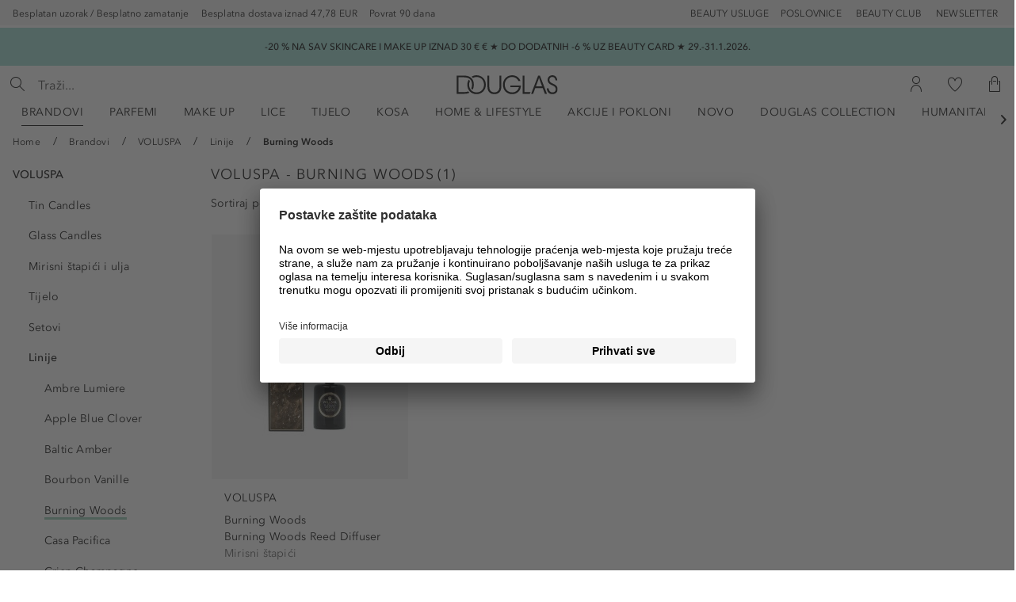

--- FILE ---
content_type: text/html; charset=UTF-8
request_url: https://www.douglas.hr/b/voluspa/linije/burning-woods/
body_size: 23975
content:
<!DOCTYPE html>
<html class="no-js" lang="hr" itemscope="itemscope" itemtype="https://schema.org/WebPage">
<head>
<meta charset="utf-8">
<link rel="preconnect" href="https://tttd.douglas.hr/www-sw6-douglas-hr/prod/">
<link rel="preload" as="script" href="https://www.douglas.hr/resources/4a21868f342bccb0ce7aa658432acfca5e043b8ade00e"/><link rel="preload" href="https://tttd.douglas.hr/www-sw6-douglas-hr/prod/utag.sync.js" as="script">
<script type="text/javascript" src="https://www.douglas.hr/resources/4a21868f342bccb0ce7aa658432acfca5e043b8ade00e"  ></script><script type="text/javascript" id="dgl-tealium-main" data-dgl-tealium="true" data-enableUtagEvents="true">
window.dglTealium = [];
window.utag_cfg_ovrd = window.utag_cfg_ovrd || {};
window.utag_cfg_ovrd.noview = true;
</script>
<script type="text/javascript" src="https://tttd.douglas.hr/www-sw6-douglas-hr/prod/utag.sync.js"></script>
<script id="ineum-script" data-key="SX2Z6M0vR5WoXMkifccr0g" data-env="prod">
(function(s,t,a,n){s[t]||(s[t]=a,n=s[a]=function(){n.q.push(arguments)},
n.q=[],n.v=2,n.l=1*new Date)})(window,"InstanaEumObject","ineum");
window._wnsIneumStart = performance.now();
ineum('reportingUrl', 'https://eum-blue-saas.instana.io');
ineum('key', 'SX2Z6M0vR5WoXMkifccr0g');
</script>
<script defer crossorigin="anonymous" src="https://eum.instana.io/eum.min.js"></script>
<link rel="preconnect" href="//app.usercentrics.eu">
<link rel="preconnect" href="//api.usercentrics.eu">
<link rel="preload" href="//app.usercentrics.eu/browser-ui/latest/loader.js" as="script">
<script id="usercentrics-cmp" src="https://app.usercentrics.eu/browser-ui/latest/loader.js" data-language="hr" data-settings-id="sbpxM4QXx1AFVr" async
></script>
<script id="_reskyt_header">
;(function(window, document) {
'use strict';
window._appContext = (function() {
var _appStorageKey = "DougCustomAppAccess";
var hash = localStorage.getItem(_appStorageKey);
var isAppContext = (hash != null);
var _accessGranted;
if (!isAppContext) {
return null;
}
_accessGranted = Date.now();
localStorage.setItem(_appStorageKey + 'Granted', _accessGranted);
window.dglGtm = window.dglGtm || {
preset: {
shopType: "app",
shopTypeAssigned: _accessGranted
}
};
return {
isEnabledUserId: (isAppContext && typeof hash === "string" && hash.length == 32),
appKey: _appStorageKey
};
})();
if (window._appContext == null) {
document.getElementById("_reskyt_header") && document.getElementById("_reskyt_header").remove();
return;
}
document.addEventListener("DOMContentLoaded", (event) => {
document.querySelector("body").classList.add("is--app");
document.querySelectorAll(".footer-main").forEach(function ($mainFooter) {
$mainFooter.remove();
});
document.querySelectorAll(".dg--promotion-bar__container").forEach(function ($promobarContainer) {
$promobarContainer.remove();
});
_addDataToForm('add-voucher--form', {"isApp": "1"});
});
function _addDataToForm(form, data) {
if(typeof form === 'string') {
if(form[0] === '#') form = form.slice(1);
var elements = document.getElementsByClassName(form);
form = elements.item(0);
}
var keys = Object.keys(data);
var name;
var value;
var input;
if(null == form) {
return;
}
for (var i = 0; i < keys.length; i++) {
if(form){
name = keys[i];
Array.prototype.forEach.call(form.elements, function (input) {
if(input.name === name) {
input.parentNode.removeChild(input);
}
});
value = data[name];
input = document.createElement('input');
input.setAttribute('name', name);
input.setAttribute('value', value);
input.setAttribute('type', 'hidden');
form.appendChild(input);
}
}
return form;
}
})(window, document);
</script>
<script id="_appdebug">
;(function () {
if (localStorage.getItem("DougCustomAppAccess") != null && localStorage.getItem("reskytAppDebug") != null) {
alert(JSON.stringify({
location: window.location.href,
uuidFromStorage: localStorage.getItem("DougCustomAppAccess"),
refreshToken: localStorage.getItem("DougCustomAppAccessToken"),
redirectCounter: sessionStorage.getItem("appRedirectCounterKey")
}));
}
})();
if (window._appContext == null) {
document.getElementById("_reskyt_header") && document.getElementById("_reskyt_header").remove();
}
document.getElementById("_appdebug") && document.getElementById("_appdebug").remove();
</script>
<script type="text/javascript">
window.dglGtm = (function () { var d="dglGtmDebug", g = window.dglGtm || {};
window.dataLayer = g.preset ? [g.preset] : [{shopType: 'shop', shopTypeAssigned: undefined}];
g.LOCAL_DEFAULT_EXPIRY = 1000 * 60 * 10;
g.LOCAL_SESSION_STRINGIFIED_BASKET = 'basket_gtm';
g.LOCAL_PRODUCTS_GTM_KEY = 'products_gtm';
g.LOCAL_PAYMENT_GTM_KEY = 'payment_gtm';
g.currencyCode = 'EUR';
g.ready = function () { return window.dataLayer != null; };
g.useExpiry = function (t) { return (new Date()).getTime()+(t || g.LOCAL_DEFAULT_EXPIRY); };
g.isExpired = function (t) { return ((new Date()).getTime() > t); };
g._setWithExpiry = function (s, k,v,t) { var s = s || localStorage; if (v == null) { return s.removeItem(k) }; s.setItem(k, JSON.stringify({v: v,e: g.useExpiry(t)}));};
g._getWithExpiry = function (s, k) { var i, s = s || localStorage; r = s.getItem(k); if (!r) { return null; } i=JSON.parse(r); if (g.isExpired(i.e)) { s.removeItem(k); return null;} return i.v; };
g.setWithExpiry = function (k,v,t) { g._setWithExpiry(localStorage, k, v, t) };
g.setWithExpirySession = function (k,v,t) { g._setWithExpiry(sessionStorage, k, v, t) };
g.getWithExpiry = function (k) { return g._getWithExpiry(localStorage, k) };
g.getWithExpirySession = function (k) { return g._getWithExpiry(sessionStorage, k) };
g.debug = function () { if (g.getWithExpiry(d)) { g.setWithExpiry(d, null); console.log(d, "disabled"); return;} g.setWithExpiry(d,true,3600000); console.log(d, "enabled for 60 minutes");};
g.layerPushFn = function (v) { if (!g.ready() || v == null) { return; }  window.dataLayer.push(v); };
g.dataLayerPush = function (v, k, f) { var o = {}; if (typeof k === "string") { o[k]=v; v=o; };
if (g.getWithExpiry(d)) { return console.log("datalayer push", v); } g.layerPushFn(v);
};
g.MD5 = function(d){var r = M(V(Y(X(d),8*d.length)));return r.toLowerCase()};function M(d){for(var _,m="0123456789ABCDEF",f="",r=0;r<d.length;r++)_=d.charCodeAt(r),f+=m.charAt(_>>>4&15)+m.charAt(15&_);return f}function X(d){for(var _=Array(d.length>>2),m=0;m<_.length;m++)_[m]=0;for(m=0;m<8*d.length;m+=8)_[m>>5]|=(255&d.charCodeAt(m/8))<<m%32;return _}function V(d){for(var _="",m=0;m<32*d.length;m+=8)_+=String.fromCharCode(d[m>>5]>>>m%32&255);return _}function Y(d,_){d[_>>5]|=128<<_%32,d[14+(_+64>>>9<<4)]=_;for(var m=1732584193,f=-271733879,r=-1732584194,i=271733878,n=0;n<d.length;n+=16){var h=m,t=f,g=r,e=i;f=md5_ii(f=md5_ii(f=md5_ii(f=md5_ii(f=md5_hh(f=md5_hh(f=md5_hh(f=md5_hh(f=md5_gg(f=md5_gg(f=md5_gg(f=md5_gg(f=md5_ff(f=md5_ff(f=md5_ff(f=md5_ff(f,r=md5_ff(r,i=md5_ff(i,m=md5_ff(m,f,r,i,d[n+0],7,-680876936),f,r,d[n+1],12,-389564586),m,f,d[n+2],17,606105819),i,m,d[n+3],22,-1044525330),r=md5_ff(r,i=md5_ff(i,m=md5_ff(m,f,r,i,d[n+4],7,-176418897),f,r,d[n+5],12,1200080426),m,f,d[n+6],17,-1473231341),i,m,d[n+7],22,-45705983),r=md5_ff(r,i=md5_ff(i,m=md5_ff(m,f,r,i,d[n+8],7,1770035416),f,r,d[n+9],12,-1958414417),m,f,d[n+10],17,-42063),i,m,d[n+11],22,-1990404162),r=md5_ff(r,i=md5_ff(i,m=md5_ff(m,f,r,i,d[n+12],7,1804603682),f,r,d[n+13],12,-40341101),m,f,d[n+14],17,-1502002290),i,m,d[n+15],22,1236535329),r=md5_gg(r,i=md5_gg(i,m=md5_gg(m,f,r,i,d[n+1],5,-165796510),f,r,d[n+6],9,-1069501632),m,f,d[n+11],14,643717713),i,m,d[n+0],20,-373897302),r=md5_gg(r,i=md5_gg(i,m=md5_gg(m,f,r,i,d[n+5],5,-701558691),f,r,d[n+10],9,38016083),m,f,d[n+15],14,-660478335),i,m,d[n+4],20,-405537848),r=md5_gg(r,i=md5_gg(i,m=md5_gg(m,f,r,i,d[n+9],5,568446438),f,r,d[n+14],9,-1019803690),m,f,d[n+3],14,-187363961),i,m,d[n+8],20,1163531501),r=md5_gg(r,i=md5_gg(i,m=md5_gg(m,f,r,i,d[n+13],5,-1444681467),f,r,d[n+2],9,-51403784),m,f,d[n+7],14,1735328473),i,m,d[n+12],20,-1926607734),r=md5_hh(r,i=md5_hh(i,m=md5_hh(m,f,r,i,d[n+5],4,-378558),f,r,d[n+8],11,-2022574463),m,f,d[n+11],16,1839030562),i,m,d[n+14],23,-35309556),r=md5_hh(r,i=md5_hh(i,m=md5_hh(m,f,r,i,d[n+1],4,-1530992060),f,r,d[n+4],11,1272893353),m,f,d[n+7],16,-155497632),i,m,d[n+10],23,-1094730640),r=md5_hh(r,i=md5_hh(i,m=md5_hh(m,f,r,i,d[n+13],4,681279174),f,r,d[n+0],11,-358537222),m,f,d[n+3],16,-722521979),i,m,d[n+6],23,76029189),r=md5_hh(r,i=md5_hh(i,m=md5_hh(m,f,r,i,d[n+9],4,-640364487),f,r,d[n+12],11,-421815835),m,f,d[n+15],16,530742520),i,m,d[n+2],23,-995338651),r=md5_ii(r,i=md5_ii(i,m=md5_ii(m,f,r,i,d[n+0],6,-198630844),f,r,d[n+7],10,1126891415),m,f,d[n+14],15,-1416354905),i,m,d[n+5],21,-57434055),r=md5_ii(r,i=md5_ii(i,m=md5_ii(m,f,r,i,d[n+12],6,1700485571),f,r,d[n+3],10,-1894986606),m,f,d[n+10],15,-1051523),i,m,d[n+1],21,-2054922799),r=md5_ii(r,i=md5_ii(i,m=md5_ii(m,f,r,i,d[n+8],6,1873313359),f,r,d[n+15],10,-30611744),m,f,d[n+6],15,-1560198380),i,m,d[n+13],21,1309151649),r=md5_ii(r,i=md5_ii(i,m=md5_ii(m,f,r,i,d[n+4],6,-145523070),f,r,d[n+11],10,-1120210379),m,f,d[n+2],15,718787259),i,m,d[n+9],21,-343485551),m=safe_add(m,h),f=safe_add(f,t),r=safe_add(r,g),i=safe_add(i,e)}return Array(m,f,r,i)}function md5_cmn(d,_,m,f,r,i){return safe_add(bit_rol(safe_add(safe_add(_,d),safe_add(f,i)),r),m)}function md5_ff(d,_,m,f,r,i,n){return md5_cmn(_&m|~_&f,d,_,r,i,n)}function md5_gg(d,_,m,f,r,i,n){return md5_cmn(_&f|m&~f,d,_,r,i,n)}function md5_hh(d,_,m,f,r,i,n){return md5_cmn(_^m^f,d,_,r,i,n)}function md5_ii(d,_,m,f,r,i,n){return md5_cmn(m^(_|~f),d,_,r,i,n)}function safe_add(d,_){var m=(65535&d)+(65535&_);return(d>>16)+(_>>16)+(m>>16)<<16|65535&m}function bit_rol(d,_){return d<<_|d>>>32-_}
return g;
})();
</script>
<script type="text/javascript" data-wns-tealium-interaction="PageViewLayerInteraction" data-keys='{"layerName":"layer_name"}' data-values='{"layerClosed":"null","modalOpenDefault":"Generic Modal Window","addToCartModal":"Add To Cart","desktopMenuFlyout":"Desktop Menu Flyout","mobileMenuFlyout":"Mobile Menu Flyout","miniCartFlyout":"Mini Cart Flyout"}' data-event='"{\"event\":\"extendOnce\",\"data\":[[\"layer_name\",\"::layer_name::\"]]}"' ></script>
<meta name="author" content="" />
<meta name="robots" content="index,follow" />
<meta name="keywords" content="" />
<meta name="description" content="VOLUSPA Linije Burning Woods  Besplatna dostava iznad 47,78 EUR ✓ Do 200 različitih brandova ✓ Besplatan uzorak ✓ Plaćanje na rate!" />
<meta property="og:type" content="product.group" />
<meta property="og:site_name" content="Douglas Web Shop" />
<meta property="og:title" content="Burning Woods" />
<meta property="og:description" content="" />
<meta name="twitter:card" content="product" />
<meta name="twitter:site" content="Douglas Web Shop" />
<meta name="twitter:title" content="Burning Woods" />
<meta name="twitter:description" content="" />
<meta property="og:image" content="https://www.douglas.hr/themes/Frontend/PremiumDouglasTheme/frontend/_public/src/img/logos/logo_premium_douglas.svg" />
<meta name="twitter:image" content="https://www.douglas.hr/themes/Frontend/PremiumDouglasTheme/frontend/_public/src/img/logos/logo_premium_douglas.svg" />
<meta itemprop="copyrightHolder" content="Douglas Web Shop" />
<meta itemprop="copyrightYear" content="2014" />
<meta itemprop="isFamilyFriendly" content="True" />
<meta itemprop="image" content="/themes/Frontend/PremiumDouglasTheme/frontend/_public/src/img/logos/logo_premium_douglas.svg" />
<meta name="viewport" content="width=device-width, initial-scale=1.0,  maximum-scale=5.0">
<meta name="mobile-web-app-capable" content="yes">
<meta name="apple-mobile-web-app-title" content="Douglas Web Shop">
<meta name="apple-mobile-web-app-capable" content="yes">
<meta name="apple-mobile-web-app-status-bar-style" content="default">
<link rel="apple-touch-icon-precomposed" sizes="57x57" href="/themes/Frontend/PremiumDouglasTheme/frontend/_public/src/img/icons/apple-touch-icon-57x57.png" />
<link rel="apple-touch-icon-precomposed" sizes="60x60" href="/themes/Frontend/PremiumDouglasTheme/frontend/_public/src/img/icons/apple-touch-icon-60x60.png" />
<link rel="apple-touch-icon-precomposed" sizes="72x72" href="/themes/Frontend/PremiumDouglasTheme/frontend/_public/src/img/icons/apple-touch-icon-72x72.png" />
<link rel="apple-touch-icon-precomposed" sizes="76x76" href="/themes/Frontend/PremiumDouglasTheme/frontend/_public/src/img/icons/apple-touch-icon-76x76.png" />
<link rel="apple-touch-icon-precomposed" sizes="114x114" href="/themes/Frontend/PremiumDouglasTheme/frontend/_public/src/img/icons/apple-touch-icon-114x114.png" />
<link rel="apple-touch-icon-precomposed" sizes="144x144" href="/themes/Frontend/PremiumDouglasTheme/frontend/_public/src/img/icons/apple-touch-icon-144x144.png" />
<link rel="apple-touch-icon-precomposed" sizes="120x120" href="/themes/Frontend/PremiumDouglasTheme/frontend/_public/src/img/icons/apple-touch-icon-120x120.png" />
<link rel="apple-touch-icon-precomposed" sizes="152x152" href="/themes/Frontend/PremiumDouglasTheme/frontend/_public/src/img/icons/apple-touch-icon-152x152.png" />
<link rel="alternate" hreflang="cz-CZ" href="https://www.douglas.hr/b/voluspa/linije/burning-woods/" />
<meta name="nosto-version" content="2.5.1">
<meta name="nosto-unique-id" content="2bcfc19e0a82aac0855ea2b533fd12bda205aecd8581a7360659177c5e3ebbf3">
<meta name="nosto-language" content="hr">
<link rel="apple-touch-icon-precomposed" href="/themes/Frontend/Responsive/frontend/_public/src/img/apple-touch-icon-precomposed.png">
<link rel="shortcut icon" href="/themes/Frontend/PremiumDouglasTheme/frontend/_public/src/img/icons/favicon-32x32.png">
<meta name="msapplication-navbutton-color" content="#D9400B" />
<meta name="application-name" content="Douglas Web Shop" />
<meta name="msapplication-starturl" content="https://www.douglas.hr/" />
<meta name="msapplication-window" content="width=1024;height=768" />
<meta name="msapplication-TileImage" content="/themes/Frontend/Responsive/frontend/_public/src/img/win-tile-image.png">
<meta name="msapplication-TileColor" content="#D9400B">
<meta name="theme-color" content="#D9400B" />
<link rel="canonical" href="https://www.douglas.hr/b/voluspa/linije/burning-woods/" />
<title itemprop="name">VOLUSPA Linije Burning Woods  u internetskoj trgovini | DOUGLAS</title>
<link href="https://media.douglas.hr/web/cache/1769735522_8ef0020de2e173750d70375f3dae5d56.css" media="all" rel="stylesheet" type="text/css" />
<style id="cookie-banner-app-context-styles">
html.is--app #CybotCookiebotDialog
{ padding: 4em 2em !important; width: auto !important; height: auto !important; top: 20px !important; height: auto !important; right: 20px !important; left: 20px !important; bottom: 20px !important; box-shadow: rgb(0 0 0 / 50%) 0 0 14px !important; background: rgba(255,255,255,.96); margin: auto !important; align-items: center; justify-content: center; flex-direction: column; overflow: auto !important; transform: none !important; position: fixed !important; }
html.is--app #CybotCookiebotDialog[style*="display: block"],
html.is--app #CybotCookiebotDialog[style*="display:block"]
{ display: flex !important; }
html.is--app #CybotCookiebotDialogBody
{ width: 100% !important; overflow: visible !important; }
html.is--app #CybotCookiebotDialogDetail
{ width: 100% !important; margin-top: 20px !important; flex-shrink: 0 !important; background: transparent !important; }
html.is--app #CybotCookiebotDialogDetailBody
{ max-width: 100% !important; }
</style>
<script type="text/javascript" data-cookieconsent="ignore">
(function(w,d,s,l,i){w[l]=w[l]||[];w[l].push({'gtm.start':
new Date().getTime(),event:'gtm.js'});var f=d.getElementsByTagName(s)[0],
j=d.createElement(s),dl=l!='dataLayer'?'&l='+l:'';j.async=true;j.src=
'https://www.googletagmanager.com/gtm.js?id='+i+dl;f.parentNode.insertBefore(j,f);
})(window,document,'script','dataLayer','GTM-5LVZCXB');
</script>
</head>
<body class=" is--ctl-listing is--act-index show-social_logins " >
<noscript><iframe src="https://www.googletagmanager.com/ns.html?id=GTM-5LVZCXB" height="0" width="0" style="display:none;visibility:hidden"></iframe></noscript>
<div class="page-wrap">
<noscript class="noscript-main">
<div class="alert is--warning">
<div class="alert--icon">
<i class="icon--element icon--warning"></i>
</div>
<div class="alert--content">
<span class="rd__copytext rd__copytext--100">Kako biste koristili Douglas&#x20;Web&#x20;Shop u cijelom rasponu, preporučujemo aktiviranje Javascripta u vašem pregledniku.</span>
</div>
</div>
</noscript>
<header class="header-main">
<div class="top-bar">
<div class="container block-group">
<nav class="top-bar--nav--points">
<ul class="top-bar--benefits top-bar--three-elements">
<li class="top-bar--benefits--item">
<span class="top-bar--text" data-tooltip="true" data-tooltipplacement="s" data-tooltipmode="mouseover" data-tooltipcontentmode="html" data-tooltipcontent=".top-bar--benefits--tooltip-gratis">
Besplatan uzorak / Besplatno zamatanje
</span>
<div class="top-bar--benefits--tooltip top-bar--benefits--tooltip-gratis rd__copytext rd__copytext--100" style="display: none;">
Uz svaku narudžbu dobivate besplatan uzorak kako biste mogli isprobati nove proizvode!
Na vaš zahtjev zamotat ćemo naručene proizvode bez dodatne naplate.
</div>
</li>
<li class="top-bar--benefits--item">
<span class="top-bar--text" data-tooltip="true" data-tooltipplacement="s" data-tooltipmode="mouseover" data-tooltipcontentmode="html" data-tooltipcontent=".top-bar--benefits--tooltip-delivery">
Besplatna dostava iznad 47,78 EUR
</span>
<div class="top-bar--benefits--tooltip top-bar--benefits--tooltip-delivery rd__copytext rd__copytext--100" style="display: none;">
Za narudžbe veće od 47,78 EUR, dostava putem GLS-a je besplatna na bilo koju adresu u Hrvatskoj.
Usto, nudimo i besplatnu dostavu u jednu od naših odabranih poslovnica, neovisno o iznosu Vaše narudžbe.
</div>
</li>
<li class="top-bar--benefits--item">
<span class="top-bar--text" data-tooltip="true" data-tooltipplacement="s" data-tooltipmode="mouseover" data-tooltipcontentmode="html" data-tooltipcontent=".top-bar--benefits--tooltip-free-delivery">
Povrat 90 dana
</span>
<div class="top-bar--benefits--tooltip top-bar--benefits--tooltip-free-delivery rd__copytext rd__copytext--100" style="display: none;">
Mogućnost povrata proizvoda je 90 dana od preuzimanja, ako je proizvod u originalnom pakiranju, neotvaran i nekorišten.
</div>
</li>
</ul>
</nav>
<nav class="top-bar--navigation block">
<a href='/storeLocator' class='top-bar--navigation-item'>Poslovnice</a>
<a href='https://www.douglas.hr/dbc-club' class='top-bar--navigation-item'>Beauty Club</a>
<a href='https://www.douglas.hr/newsletter'" class='top-bar--navigation-item'>Newsletter</a>
</nav>
<nav class="top-bar--navigation block" role="navigation" aria-label="Douglas Online Booking">
<a href='https://booking.douglas.hr/hr' class='top-bar--navigation-item'>BEAUTY USLUGE</a>
</nav>
<nav class="top-bar--navigation block" role="navigation" aria-label="Douglas Blog">
</nav>
</div>
</div>
<div class="js-dg-infobar dg--promotion-bar__container -is-visible">
<div class="dg--promotion-bar__content"
>
<span class="dg--promotion-bar__content_text">
-20 % NA SAV SKINCARE I MAKE UP IZNAD 30 € € ★ DO DODATNIH -6 % UZ BEAUTY CARD ★ 29.-31.1.2026.
</span>
</div>
</div>
<div class="rd__container header--navigation">
<nav class="shop--navigation block-group">
<ul class="navigation--list block-group" role="menubar" aria-label="Lower header">
<li class="logo--main" role="none">
<a role="menuitem" class="logo--link" href="https://www.douglas.hr/" title="Douglas Web Shop - Prebacite se na početnu stranicu">
<picture>
<source srcset="/themes/Frontend/PremiumDouglasTheme/frontend/_public/src/img/logos/logo_premium_douglas.svg" media="(min-width: 78.75em)">
<source srcset="/themes/Frontend/PremiumDouglasTheme/frontend/_public/src/img/logos/logo_premium_douglas.svg" media="(min-width: 64em)">
<source srcset="/themes/Frontend/PremiumDouglasTheme/frontend/_public/src/img/logos/logo_premium_douglas.svg" media="(min-width: 48em)">
<img srcset="/themes/Frontend/PremiumDouglasTheme/frontend/_public/src/img/logos/logo_premium_douglas.svg" alt="Douglas Web Shop - Prebacite se na početnu stranicu" />
</picture>
</a>
</li>
<li class="navigation--entry entry--menu-left" role="menuitem">
<a class="entry--link entry--trigger btn is--icon-left" href="#offcanvas--left" data-offcanvas="true" data-offCanvasSelector=".off-canvas-menu" data-closeButtonSelector=".off-canvas--close">
<i class="pdg__icon pdg__icon--menu"></i>
<span class="entry--menu-text">Izbornik</span>
</a>
</li>
<li class="navigation--entry entry--search" role="menuitem" data-search="true" aria-haspopup="true" data-minLength="1">
<a class="btn entry--link entry--trigger" href="#show-hide--search" title="Prikaži/zatvori pretraživanje">
<i class="icon--search"></i>
<span class="search--display">Traži</span>
</a>
<form action="/search" method="get" class="main-search--form">
<div class="main-search--box">
<div class="main-search--search-box">
<div class="main-search--search-box-container">
<div class="main-search--search-input-wrapper">
<input type="search" name="sSearch" aria-label="Traži..." class="main-search--field" autocomplete="off" autocapitalize="off" placeholder="Traži..." maxlength="30"  />
<button class="main-search--button is--back-button" aria-label="Traži">
<i class="pdg__icon pdg__icon--arrow-right-small"></i>
</button>
<button type="submit" class="main-search--button is--submit-button" aria-label="Traži">
<i class="pdg__icon pdg__icon--search"></i>
<span class="main-search--text">Traži</span>
</button>
<div class="form--ajax-loader"></div>
</div>
</div>
</div>
<div class="main-search--results"></div>
</div>
</form>
</li>
<esi_include src="/?module=widgets&controller=checkout&action=info&origin=listing_index"></esi_include>
</ul>
</nav>
<div class="container--ajax-cart" data-collapse-cart="true"></div>
</div>
<nav class="navigation-main">
<div class="container" data-menu-scroller="true" data-listSelector=".navigation--list.container" data-viewPortSelector=".navigation--list-wrapper">
<div class="navigation--list-wrapper">
<ul class="navigation--list container" role="menubar" itemscope="itemscope" itemtype="https://schema.org/SiteNavigationElement">
<li data-doug-menu-hook='*:main-flyout-brands' class="navigation--entry is--active" role="menuitem">
<a class="navigation--link is--active" href="https://www.douglas.hr/brandovi/" title="Brandovi" itemprop="url" aria-haspopup="true" aria-expanded="false" >
<span itemprop="name">
Brandovi
</span>
</a>
</li>
<li data-doug-menu-hook='8518:main-flyout-category:default' class="navigation--entry" role="menuitem">
<a class="navigation--link" href="https://www.douglas.hr/c/parfemi/" title="Parfemi" itemprop="url" aria-haspopup="true" aria-expanded="false" >
<span itemprop="name">
Parfemi
</span>
</a>
</li>
<li data-doug-menu-hook='8511:main-flyout-category:default' class="navigation--entry" role="menuitem">
<a class="navigation--link" href="https://www.douglas.hr/c/make-up/" title="Make up" itemprop="url" aria-haspopup="true" aria-expanded="false" >
<span itemprop="name">
Make up
</span>
</a>
</li>
<li data-doug-menu-hook='8698:main-flyout-category:default' class="navigation--entry" role="menuitem">
<a class="navigation--link" href="https://www.douglas.hr/c/lice/" title="Lice" itemprop="url" aria-haspopup="true" aria-expanded="false" >
<span itemprop="name">
Lice
</span>
</a>
</li>
<li data-doug-menu-hook='8788:main-flyout-category:default' class="navigation--entry" role="menuitem">
<a class="navigation--link" href="https://www.douglas.hr/c/tijelo/" title="Tijelo" itemprop="url" aria-haspopup="true" aria-expanded="false" >
<span itemprop="name">
Tijelo
</span>
</a>
</li>
<li data-doug-menu-hook='8632:main-flyout-category:default' class="navigation--entry" role="menuitem">
<a class="navigation--link" href="https://www.douglas.hr/c/kosa/" title="Kosa" itemprop="url" aria-haspopup="true" aria-expanded="false" >
<span itemprop="name">
Kosa
</span>
</a>
</li>
<li data-doug-menu-hook='8869:main-flyout-category:default' class="navigation--entry" role="menuitem">
<a class="navigation--link" href="https://www.douglas.hr/c/home-lifestyle/" title="Home & Lifestyle" itemprop="url" aria-haspopup="true" aria-expanded="false" >
<span itemprop="name">
Home & Lifestyle
</span>
</a>
</li>
<li data-doug-menu-hook='8892:main-flyout-category:default' class="navigation--entry" role="menuitem">
<a class="navigation--link" href="https://www.douglas.hr/c/akcije-i-pokloni/" title="Akcije i pokloni" itemprop="url" aria-haspopup="true" aria-expanded="false" >
<span itemprop="name">
Akcije i pokloni
</span>
</a>
</li>
<li data-doug-menu-hook='8892:main-flyout-category:default' class="navigation--entry has--no-subCategories" role="menuitem">
<a class="navigation--link" href="https://www.douglas.hr/c/novo/" title="Novo" itemprop="url" >
<span itemprop="name">
Novo
</span>
</a>
</li>
<li data-doug-menu-hook='8892:main-flyout-category:default' class="navigation--entry has--no-subCategories" role="menuitem">
<a class="navigation--link" href="https://www.douglas.hr/b/douglas-collection/" title="Douglas Collection" itemprop="url" target="_parent">
<span itemprop="name">
Douglas Collection
</span>
</a>
</li>
<li data-doug-menu-hook='23437:main-flyout-category:default' class="navigation--entry" role="menuitem">
<a class="navigation--link" href="https://www.douglas.hr/c/humanitarni-projekt/" title="Humanitarni projekt" itemprop="url" aria-haspopup="true" aria-expanded="false" >
<span itemprop="name">
Humanitarni projekt
</span>
</a>
</li>
</ul>
</div>
</div>
<nav class="advanced-menu" data-advanced-menu-desktop="true" data-hoverDelay="">
<script>
document.addEventListener('DOMContentLoaded', function() { document.asyncReady(function () {
WnsAdvancedMenu.components.upsertAttributes("*:main-flyout-category:default", {"CATEGORY_ID": {
"8518": {
"id": "8518",
"name": "Parfemi",
"link": "shopware.php?sViewport=cat&sCategory=8518",
"title": "",
"alt" : "",
"teaserImage": "https://media.douglas.hr/media/image/20/c1/78/Montale_Flyout_teaser_488x652px.jpg",
"teaserLink": "https://www.douglas.hr/p/guerlain-absolus-allegoria-florabloom-eau-de-parfum-gue62222?number=GUE62126"
},
"8511": {
"id": "8511",
"name": "Make up",
"link": "shopware.php?sViewport=cat&sCategory=8511",
"title": "",
"alt" : "",
"teaserImage": null,
"teaserLink": null
},
"8698": {
"id": "8698",
"name": "Lice",
"link": "shopware.php?sViewport=cat&sCategory=8698",
"title": "",
"alt" : "",
"teaserImage": "https://media.douglas.hr/media/image/5a/33/7e/skincare-dropdown-488x652-hr.jpg",
"teaserLink": "https://www.douglas.hr/b/elf-cosmetics/"
},
"8788": {
"id": "8788",
"name": "Tijelo",
"link": "shopware.php?sViewport=cat&sCategory=8788",
"title": "",
"alt" : "",
"teaserImage": null,
"teaserLink": null
},
"8632": {
"id": "8632",
"name": "Kosa",
"link": "shopware.php?sViewport=cat&sCategory=8632",
"title": "",
"alt" : "",
"teaserImage": null,
"teaserLink": null
},
"8869": {
"id": "8869",
"name": "Home & Lifestyle",
"link": "shopware.php?sViewport=cat&sCategory=8869",
"title": "",
"alt" : "",
"teaserImage": null,
"teaserLink": null
},
"8892": {
"id": "8892",
"name": "Akcije i pokloni",
"link": "shopware.php?sViewport=cat&sCategory=8892",
"title": "",
"alt" : "",
"teaserImage": null,
"teaserLink": null
},
"8882": {
"id": "8882",
"name": "Novo",
"link": "shopware.php?sViewport=cat&sCategory=8882",
"title": "",
"alt" : "",
"teaserImage": "https://media.douglas.hr/media/image/17/b5/99/2023-Beauty-Is_Drop-Down-Banner-_488x652_Elyas_092025sHDzcmwtYY2ow.jpg",
"teaserLink": "https://www.douglas.hr/ljepota-je"
},
"23324": {
"id": "23324",
"name": "Douglas Collection",
"link": "https://www.douglas.hr/b/douglas-collection/",
"title": "",
"alt" : "",
"teaserImage": null,
"teaserLink": null
},
"23437": {
"id": "23437",
"name": "Humanitarni projekt",
"link": "shopware.php?sViewport=cat&sCategory=23437",
"title": "",
"alt" : "",
"teaserImage": null,
"teaserLink": null
},
"*": { maxSubCategories: 11, showAllText:  "» Sve kategorije" }
}});
})});
</script>
<div class="menu--container">
<div class="content--wrapper has--content">
<div class="rd__advanced-menu-container">
<div class="rd__advance-menu_top-brands">
<span class="rd__top-brands__headline rd__headline rd__headline--110">TOP BRANDOVI</span>
<ul class="rd__list rd__list--100" data-doug-menu-component="top:main-flyout-brands" role="menu">
</ul>
<a href="https://www.douglas.hr/brandovi/" class="rd__button rd__button--default rd__button--md">
Svi brandovi
</a>
</div>
<div data-doug-menu-component="alphabet:main-flyout-brands" data-showLoadingIfEmpty="false" class="rd__slider-brand-nav"></div>
</div>
</div>
</div>
<div data-doug-menu-component="8518:main-flyout-category:default" class="menu--container"></div>
<div data-doug-menu-component="8511:main-flyout-category:default" class="menu--container"></div>
<div data-doug-menu-component="8698:main-flyout-category:default" class="menu--container"></div>
<div data-doug-menu-component="8788:main-flyout-category:default" class="menu--container"></div>
<div data-doug-menu-component="8632:main-flyout-category:default" class="menu--container"></div>
<div data-doug-menu-component="8869:main-flyout-category:default" class="menu--container"></div>
<div data-doug-menu-component="8892:main-flyout-category:default" class="menu--container"></div>
<div data-doug-menu-component="8882:main-flyout-category:default" class="menu--container has--no-content"></div>
<div data-doug-menu-component="23324:main-flyout-category:default" class="menu--container has--no-content"></div>
<div data-doug-menu-component="23437:main-flyout-category:default" class="menu--container"></div>
</nav>
</nav>
<nav class="dgl-offcanvasmenu off-canvas-menu">
<ul class="dgl-offcanvasmenu__topnav navigation--list" tabindex="-1">
<li class="navigation--entry -home">
<a href="https://www.douglas.hr/" title="Početna stranica" aria-label="Početna stranica" class="navigation--link" >
<i class="rd__icon rd__icon--home" aria-label="Home"></i>
<span class="rd__headline rd__headline--50">
Početna stranica
</span>
</a>
</li>
<li class="navigation--entry -stores">
<a href="https://www.douglas.hr/storeLocator" title="Poslovnice" aria-label="Poslovnice" class="navigation--link" >
<i class="rd__icon rd__icon--map-marker" aria-label="map marker"></i>
<span class="rd__headline rd__headline--50">
Poslovnice
</span>
</a>
</li>
<li class="navigation--entry entry--close-off-canvas">
<button type="button" aria-label="Close categories menu" class="navigation--link off-canvas--close">
<i class="rd__icon rd__icon--close" aria-label="Close categories menu"></i>
</button>
</li>
</ul>
<script>
document.addEventListener('DOMContentLoaded', function() { document.asyncReady(function () {
WnsAdvancedMenu.components.upsertAttributes("*:offcanvas-categories", {"CATEGORY_ID": {
"brands": { isBrands: true },
"*": {
maxSubCategories: 11,
showAllText:  "» Sve kategorije",
directLinkprefix: "Sve iz kategorije"
}
}});
})});
</script>
<ul class="dgl-offcanvasmenu__nav dgl-offcanvasmenu__nav__categories navigation--list" role="menu">
<li role="menuitem" class="navigation--entry is--top-level has--sub-children">
<button data-doug-menu-hook="brands:offcanvas-categories" class="navigation--link is--top-level" title="Brandovi" data-collapse-panel="true" data-collapseTarget=".ajax--collapse-1000">
Brandovi <span class="is--icon-right"><i class="rd__icon  rd__icon--angle-down"></i></span>
</button>
<ul role="menu" class="dgl-offcanvasmenu__nav dgl-offcanvasmenu__nav__categories is--top-level level--0 ajax--collapse-1000">
<li role="menuitem" class="navigation--entry has--sub-children">
<a href="https://www.douglas.hr/brandovi/" class="menu--list-item-link navigation--link is--direct-link" title="Brandovi">
Sve iz kategorije "Brandovi"
</a>
</li>
<div data-doug-menu-component="brands:offcanvas-categories" data-replaceNode="true"></div>
</ul>
</li>
<li role="menuitem" class="navigation--entry is--top-level has--sub-children">
<button data-doug-menu-hook="8518:offcanvas-categories" class="navigation--link is--top-level" title="Parfemi" data-collapse-panel="true" data-collapseTarget=".ajax--collapse-8518">
Parfemi <span class="is--icon-right"><i class="rd__icon  rd__icon--angle-down"></i></span>
</button>
<ul role="menu" class="dgl-offcanvasmenu__nav dgl-offcanvasmenu__nav__categories is--top-level level--0 ajax--collapse-8518">
<li role="menuitem" class="navigation--entry has--sub-children">
<a href="https://www.douglas.hr/c/parfemi/" class="menu--list-item-link navigation--link is--direct-link" title="Parfemi">
Sve iz kategorije "Parfemi"
</a>
</li>
<div data-doug-menu-component="8518:offcanvas-categories" data-replaceNode="true"></div>
</ul>
</li>
<li role="menuitem" class="navigation--entry is--top-level has--sub-children">
<button data-doug-menu-hook="8511:offcanvas-categories" class="navigation--link is--top-level" title="Make up" data-collapse-panel="true" data-collapseTarget=".ajax--collapse-8511">
Make up <span class="is--icon-right"><i class="rd__icon  rd__icon--angle-down"></i></span>
</button>
<ul role="menu" class="dgl-offcanvasmenu__nav dgl-offcanvasmenu__nav__categories is--top-level level--0 ajax--collapse-8511">
<li role="menuitem" class="navigation--entry has--sub-children">
<a href="https://www.douglas.hr/c/make-up/" class="menu--list-item-link navigation--link is--direct-link" title="Make up">
Sve iz kategorije "Make up"
</a>
</li>
<div data-doug-menu-component="8511:offcanvas-categories" data-replaceNode="true"></div>
</ul>
</li>
<li role="menuitem" class="navigation--entry is--top-level has--sub-children">
<button data-doug-menu-hook="8698:offcanvas-categories" class="navigation--link is--top-level" title="Lice" data-collapse-panel="true" data-collapseTarget=".ajax--collapse-8698">
Lice <span class="is--icon-right"><i class="rd__icon  rd__icon--angle-down"></i></span>
</button>
<ul role="menu" class="dgl-offcanvasmenu__nav dgl-offcanvasmenu__nav__categories is--top-level level--0 ajax--collapse-8698">
<li role="menuitem" class="navigation--entry has--sub-children">
<a href="https://www.douglas.hr/c/lice/" class="menu--list-item-link navigation--link is--direct-link" title="Lice">
Sve iz kategorije "Lice"
</a>
</li>
<div data-doug-menu-component="8698:offcanvas-categories" data-replaceNode="true"></div>
</ul>
</li>
<li role="menuitem" class="navigation--entry is--top-level has--sub-children">
<button data-doug-menu-hook="8788:offcanvas-categories" class="navigation--link is--top-level" title="Tijelo" data-collapse-panel="true" data-collapseTarget=".ajax--collapse-8788">
Tijelo <span class="is--icon-right"><i class="rd__icon  rd__icon--angle-down"></i></span>
</button>
<ul role="menu" class="dgl-offcanvasmenu__nav dgl-offcanvasmenu__nav__categories is--top-level level--0 ajax--collapse-8788">
<li role="menuitem" class="navigation--entry has--sub-children">
<a href="https://www.douglas.hr/c/tijelo/" class="menu--list-item-link navigation--link is--direct-link" title="Tijelo">
Sve iz kategorije "Tijelo"
</a>
</li>
<div data-doug-menu-component="8788:offcanvas-categories" data-replaceNode="true"></div>
</ul>
</li>
<li role="menuitem" class="navigation--entry is--top-level has--sub-children">
<button data-doug-menu-hook="8632:offcanvas-categories" class="navigation--link is--top-level" title="Kosa" data-collapse-panel="true" data-collapseTarget=".ajax--collapse-8632">
Kosa <span class="is--icon-right"><i class="rd__icon  rd__icon--angle-down"></i></span>
</button>
<ul role="menu" class="dgl-offcanvasmenu__nav dgl-offcanvasmenu__nav__categories is--top-level level--0 ajax--collapse-8632">
<li role="menuitem" class="navigation--entry has--sub-children">
<a href="https://www.douglas.hr/c/kosa/" class="menu--list-item-link navigation--link is--direct-link" title="Kosa">
Sve iz kategorije "Kosa"
</a>
</li>
<div data-doug-menu-component="8632:offcanvas-categories" data-replaceNode="true"></div>
</ul>
</li>
<li role="menuitem" class="navigation--entry is--top-level has--sub-children">
<button data-doug-menu-hook="8869:offcanvas-categories" class="navigation--link is--top-level" title="Home & Lifestyle" data-collapse-panel="true" data-collapseTarget=".ajax--collapse-8869">
Home & Lifestyle <span class="is--icon-right"><i class="rd__icon  rd__icon--angle-down"></i></span>
</button>
<ul role="menu" class="dgl-offcanvasmenu__nav dgl-offcanvasmenu__nav__categories is--top-level level--0 ajax--collapse-8869">
<li role="menuitem" class="navigation--entry has--sub-children">
<a href="https://www.douglas.hr/c/home-lifestyle/" class="menu--list-item-link navigation--link is--direct-link" title="Home & Lifestyle">
Sve iz kategorije "Home & Lifestyle"
</a>
</li>
<div data-doug-menu-component="8869:offcanvas-categories" data-replaceNode="true"></div>
</ul>
</li>
<li role="menuitem" class="navigation--entry is--top-level has--sub-children">
<button data-doug-menu-hook="8892:offcanvas-categories" class="navigation--link is--top-level" title="Akcije i pokloni" data-collapse-panel="true" data-collapseTarget=".ajax--collapse-8892">
Akcije i pokloni <span class="is--icon-right"><i class="rd__icon  rd__icon--angle-down"></i></span>
</button>
<ul role="menu" class="dgl-offcanvasmenu__nav dgl-offcanvasmenu__nav__categories is--top-level level--0 ajax--collapse-8892">
<li role="menuitem" class="navigation--entry has--sub-children">
<a href="https://www.douglas.hr/c/akcije-i-pokloni/" class="menu--list-item-link navigation--link is--direct-link" title="Akcije i pokloni">
Sve iz kategorije "Akcije i pokloni"
</a>
</li>
<div data-doug-menu-component="8892:offcanvas-categories" data-replaceNode="true"></div>
</ul>
</li>
<li role="menuitem" class="navigation--entry is--top-level">
<a href="https://www.douglas.hr/c/novo/" class="navigation--link is--top-level" title="Novo">
Novo
</a>
</li>
<li role="menuitem" class="navigation--entry is--top-level">
<a href="https://www.douglas.hr/b/douglas-collection/" class="navigation--link is--top-level" title="Douglas Collection">
Douglas Collection
</a>
</li>
<li role="menuitem" class="navigation--entry is--top-level has--sub-children">
<button data-doug-menu-hook="23437:offcanvas-categories" class="navigation--link is--top-level" title="Humanitarni projekt" data-collapse-panel="true" data-collapseTarget=".ajax--collapse-23437">
Humanitarni projekt <span class="is--icon-right"><i class="rd__icon  rd__icon--angle-down"></i></span>
</button>
<ul role="menu" class="dgl-offcanvasmenu__nav dgl-offcanvasmenu__nav__categories is--top-level level--0 ajax--collapse-23437">
<li role="menuitem" class="navigation--entry has--sub-children">
<a href="https://www.douglas.hr/c/humanitarni-projekt/" class="menu--list-item-link navigation--link is--direct-link" title="Humanitarni projekt">
Sve iz kategorije "Humanitarni projekt"
</a>
</li>
<div data-doug-menu-component="23437:offcanvas-categories" data-replaceNode="true"></div>
</ul>
</li>
</ul>
<ul class="dgl-offcanvasmenu__nav dgl-offcanvasmenu__nav__sites navigation--list" role="menu">
Poslovnice
</ul>
<ul class="dgl-offcanvasmenu__nav dgl-offcanvasmenu__nav__shop navigation--list" role="menu">
<li class="navigation--entry" role="menuitem">
<a class="navigation--link" href="https://booking.douglas.hr/hr" rel="nofollow noopener">
<i class="icon--calendar" aria-label="Douglas Online Booking"></i>BEAUTY USLUGE
</a>
</li>
<li class="navigation--entry" role="menuitem">
<a class="navigation--link" href="https://www.douglas.hr/checkout/cart">
<i class="icon--basket" aria-label="cart"></i>Košarica
</a>
</li>
<li class="navigation--entry" role="menuitem">
<a class="navigation--link" href="https://www.douglas.hr/account">
<i class="icon--account" aria-label="checkout action"></i>Moj Douglas
</a>
</li>
<li class="navigation--entry" role="menuitem">
<a class="navigation--link" href="https://www.douglas.hr/lista-zelja">
<i class="icon--heart" aria-label="note action"></i>Lista želja
</a>
</li>
</ul>
</aside>
</header>
<section class=" content-main rd__container block-group">
<nav class="content--breadcrumb block">
<div class="rd__product-details__breadcrumbs">
<div class="rd__breadcrumbs-extended" itemscope itemtype="http://schema.org/BreadcrumbList">
<div class="rd__breadcrumbs">
<div class="rd__breadcrumbs__item" itemprop="itemListElement" itemscope="" itemtype="http://schema.org/ListItem">
<a href="/" title="Kući Douglas" itemprop="item">
<span class="rd__copytext" itemprop="name">Home</span>
<meta itemprop="position" content="1">
</a>
</div>
<div class="rd__breadcrumbs__item" itemprop="itemListElement" itemscope="" itemtype="http://schema.org/ListItem">
<a  href="https://www.douglas.hr/brandovi/" title="Brandovi" itemprop="item">
<span class="rd__copytext" itemprop="name">Brandovi</span>
<meta itemprop="position" content="2">
</a>
</div>
<div class="rd__breadcrumbs__item" itemprop="itemListElement" itemscope="" itemtype="http://schema.org/ListItem">
<a  href="https://www.douglas.hr/b/voluspa/" title="VOLUSPA" itemprop="item">
<span class="rd__copytext" itemprop="name">VOLUSPA</span>
<meta itemprop="position" content="3">
</a>
</div>
<div class="rd__breadcrumbs__item" itemprop="itemListElement" itemscope="" itemtype="http://schema.org/ListItem">
<a  href="https://www.douglas.hr/b/voluspa/linije/" title="Linije" itemprop="item">
<span class="rd__copytext" itemprop="name">Linije</span>
<meta itemprop="position" content="4">
</a>
</div>
<div class="rd__breadcrumbs__item" itemprop="itemListElement" itemscope="" itemtype="http://schema.org/ListItem">
<a  href="https://www.douglas.hr/b/voluspa/linije/burning-woods/" title="Burning Woods" itemprop="item">
<span class="rd__copytext" itemprop="name">Burning Woods</span>
<meta itemprop="position" content="5">
</a>
</div>
</div>
</div>
</div>
</nav>
<div class="content-main--inner">
<aside class="sidebar-main">
<div class="sidebar--categories-navigation">
<ul class="sidebar--navigation categories--navigation navigation--list is--drop-down is-level--0 " role="menu">
<li class="navigation--entry is--level-0  is--active has--sub-categories has--sub-children dg--category-11295" role="menuitem">
<a class="navigation--link is--level-0  main--category  is--active has--sub-categories link--go-forward" href="https://www.douglas.hr/b/voluspa/" data-categoryId="11295" data-fetchUrl="/widgets/listing/getCategory/categoryId/11295" title="VOLUSPA">
<span class="sidebar--category-name is--level-0">VOLUSPA</span>
</a>
<ul class="sidebar--navigation categories--navigation navigation--list is-level--1 " role="menu">
<li class="navigation--entry is--level-1  dg--category-11296" role="menuitem">
<a class="navigation--link is--level-1  " href="https://www.douglas.hr/b/voluspa/tin-candles/" data-categoryId="11296" data-fetchUrl="/widgets/listing/getCategory/categoryId/11296" title="Tin Candles">
<span class="sidebar--category-name is--level-1">Tin Candles</span>
</a>
</li>
<li class="navigation--entry is--level-1  dg--category-11297" role="menuitem">
<a class="navigation--link is--level-1  " href="https://www.douglas.hr/b/voluspa/glass-candles/" data-categoryId="11297" data-fetchUrl="/widgets/listing/getCategory/categoryId/11297" title="Glass Candles">
<span class="sidebar--category-name is--level-1">Glass Candles</span>
</a>
</li>
<li class="navigation--entry is--level-1  dg--category-11298" role="menuitem">
<a class="navigation--link is--level-1  " href="https://www.douglas.hr/b/voluspa/mirisni-stapici-i-ulja/" data-categoryId="11298" data-fetchUrl="/widgets/listing/getCategory/categoryId/11298" title="Mirisni štapići i ulja">
<span class="sidebar--category-name is--level-1">Mirisni štapići i ulja</span>
</a>
</li>
<li class="navigation--entry is--level-1  dg--category-20446" role="menuitem">
<a class="navigation--link is--level-1  " href="https://www.douglas.hr/b/voluspa/tijelo/" data-categoryId="20446" data-fetchUrl="/widgets/listing/getCategory/categoryId/20446" title="Tijelo">
<span class="sidebar--category-name is--level-1">Tijelo</span>
</a>
</li>
<li class="navigation--entry is--level-1  dg--category-11470" role="menuitem">
<a class="navigation--link is--level-1  " href="https://www.douglas.hr/b/voluspa/setovi/" data-categoryId="11470" data-fetchUrl="/widgets/listing/getCategory/categoryId/11470" title="Setovi">
<span class="sidebar--category-name is--level-1">Setovi</span>
</a>
</li>
<li class="navigation--entry is--level-1  is--active has--sub-categories has--sub-children dg--category-19209" role="menuitem">
<a class="navigation--link is--level-1   is--active has--sub-categories link--go-forward" href="https://www.douglas.hr/b/voluspa/linije/" data-categoryId="19209" data-fetchUrl="/widgets/listing/getCategory/categoryId/19209" title="Linije">
<span class="sidebar--category-name is--level-1">Linije</span>
</a>
<ul class="sidebar--navigation categories--navigation navigation--list is-level--2 navigation--level-high " role="menu">
<li class="navigation--entry is--level-2  dg--category-20447" role="menuitem">
<a class="navigation--link is--level-2  " href="https://www.douglas.hr/b/voluspa/linije/ambre-lumiere/" data-categoryId="20447" data-fetchUrl="/widgets/listing/getCategory/categoryId/20447" title="Ambre Lumiere">
<span class="sidebar--category-name is--level-2">Ambre Lumiere</span>
</a>
</li>
<li class="navigation--entry is--level-2  dg--category-19210" role="menuitem">
<a class="navigation--link is--level-2  " href="https://www.douglas.hr/b/voluspa/linije/apple-blue-clover/" data-categoryId="19210" data-fetchUrl="/widgets/listing/getCategory/categoryId/19210" title="Apple Blue Clover">
<span class="sidebar--category-name is--level-2">Apple Blue Clover</span>
</a>
</li>
<li class="navigation--entry is--level-2  dg--category-19211" role="menuitem">
<a class="navigation--link is--level-2  " href="https://www.douglas.hr/b/voluspa/linije/baltic-amber/" data-categoryId="19211" data-fetchUrl="/widgets/listing/getCategory/categoryId/19211" title="Baltic Amber">
<span class="sidebar--category-name is--level-2">Baltic Amber</span>
</a>
</li>
<li class="navigation--entry is--level-2  dg--category-20010" role="menuitem">
<a class="navigation--link is--level-2  " href="https://www.douglas.hr/b/voluspa/linije/bourbon-vanille/" data-categoryId="20010" data-fetchUrl="/widgets/listing/getCategory/categoryId/20010" title="Bourbon Vanille">
<span class="sidebar--category-name is--level-2">Bourbon Vanille</span>
</a>
</li>
<li class="navigation--entry is--level-2  is--active dg--category-19214" role="menuitem">
<a class="navigation--link is--level-2   is--active" href="https://www.douglas.hr/b/voluspa/linije/burning-woods/" data-categoryId="19214" data-fetchUrl="/widgets/listing/getCategory/categoryId/19214" title="Burning Woods">
<span class="sidebar--category-name is--level-2">Burning Woods</span>
</a>
</li>
<li class="navigation--entry is--level-2  dg--category-20464" role="menuitem">
<a class="navigation--link is--level-2  " href="https://www.douglas.hr/b/voluspa/linije/casa-pacifica/" data-categoryId="20464" data-fetchUrl="/widgets/listing/getCategory/categoryId/20464" title="Casa Pacifica">
<span class="sidebar--category-name is--level-2">Casa Pacifica</span>
</a>
</li>
<li class="navigation--entry is--level-2  dg--category-19215" role="menuitem">
<a class="navigation--link is--level-2  " href="https://www.douglas.hr/b/voluspa/linije/crisp-champagne/" data-categoryId="19215" data-fetchUrl="/widgets/listing/getCategory/categoryId/19215" title="Crisp Champagne">
<span class="sidebar--category-name is--level-2">Crisp Champagne</span>
</a>
</li>
<li class="navigation--entry is--level-2  dg--category-20465" role="menuitem">
<a class="navigation--link is--level-2  " href="https://www.douglas.hr/b/voluspa/linije/crushed-candy-cane/" data-categoryId="20465" data-fetchUrl="/widgets/listing/getCategory/categoryId/20465" title="Crushed Candy Cane">
<span class="sidebar--category-name is--level-2">Crushed Candy Cane</span>
</a>
</li>
<li class="navigation--entry is--level-2  dg--category-19216" role="menuitem">
<a class="navigation--link is--level-2  " href="https://www.douglas.hr/b/voluspa/linije/eucalyptus-white-sage/" data-categoryId="19216" data-fetchUrl="/widgets/listing/getCategory/categoryId/19216" title="Eucalyptus &amp; White Sage">
<span class="sidebar--category-name is--level-2">Eucalyptus & White Sage</span>
</a>
</li>
<li class="navigation--entry is--level-2  dg--category-19217" role="menuitem">
<a class="navigation--link is--level-2  " href="https://www.douglas.hr/b/voluspa/linije/forbidden-fig/" data-categoryId="19217" data-fetchUrl="/widgets/listing/getCategory/categoryId/19217" title="Forbidden Fig">
<span class="sidebar--category-name is--level-2">Forbidden Fig</span>
</a>
</li>
<li class="navigation--entry is--level-2  dg--category-20443" role="menuitem">
<a class="navigation--link is--level-2  " href="https://www.douglas.hr/b/voluspa/linije/freesia-clementine/" data-categoryId="20443" data-fetchUrl="/widgets/listing/getCategory/categoryId/20443" title="Freesia Clementine">
<span class="sidebar--category-name is--level-2">Freesia Clementine</span>
</a>
</li>
<li class="navigation--entry is--level-2  dg--category-19219" role="menuitem">
<a class="navigation--link is--level-2  " href="https://www.douglas.hr/b/voluspa/linije/french-cade-lavender/" data-categoryId="19219" data-fetchUrl="/widgets/listing/getCategory/categoryId/19219" title="French Cade Lavender">
<span class="sidebar--category-name is--level-2">French Cade Lavender</span>
</a>
</li>
<li class="navigation--entry is--level-2  dg--category-20016" role="menuitem">
<a class="navigation--link is--level-2  " href="https://www.douglas.hr/b/voluspa/linije/french-linen/" data-categoryId="20016" data-fetchUrl="/widgets/listing/getCategory/categoryId/20016" title="French Linen">
<span class="sidebar--category-name is--level-2">French Linen</span>
</a>
</li>
<li class="navigation--entry is--level-2  dg--category-20462" role="menuitem">
<a class="navigation--link is--level-2  " href="https://www.douglas.hr/b/voluspa/linije/gardenia-colonia/" data-categoryId="20462" data-fetchUrl="/widgets/listing/getCategory/categoryId/20462" title="Gardenia Colonia">
<span class="sidebar--category-name is--level-2">Gardenia Colonia</span>
</a>
</li>
<li class="navigation--entry is--level-2  dg--category-19220" role="menuitem">
<a class="navigation--link is--level-2  " href="https://www.douglas.hr/b/voluspa/linije/gilt-pomander-hinoki/" data-categoryId="19220" data-fetchUrl="/widgets/listing/getCategory/categoryId/19220" title="Gilt Pomander &amp; Hinoki">
<span class="sidebar--category-name is--level-2">Gilt Pomander & Hinoki</span>
</a>
</li>
<li class="navigation--entry is--level-2  dg--category-19221" role="menuitem">
<a class="navigation--link is--level-2  " href="https://www.douglas.hr/b/voluspa/linije/goji-tarocco-orange/" data-categoryId="19221" data-fetchUrl="/widgets/listing/getCategory/categoryId/19221" title="Goji Tarocco Orange">
<span class="sidebar--category-name is--level-2">Goji Tarocco Orange</span>
</a>
</li>
<li class="navigation--entry is--level-2  dg--category-19222" role="menuitem">
<a class="navigation--link is--level-2  " href="https://www.douglas.hr/b/voluspa/linije/japanese-plum-bloom/" data-categoryId="19222" data-fetchUrl="/widgets/listing/getCategory/categoryId/19222" title="Japanese Plum Bloom">
<span class="sidebar--category-name is--level-2">Japanese Plum Bloom</span>
</a>
</li>
<li class="navigation--entry is--level-2  dg--category-20444" role="menuitem">
<a class="navigation--link is--level-2  " href="https://www.douglas.hr/b/voluspa/linije/jardin-de-verveine/" data-categoryId="20444" data-fetchUrl="/widgets/listing/getCategory/categoryId/20444" title="Jardin De Verveine">
<span class="sidebar--category-name is--level-2">Jardin De Verveine</span>
</a>
</li>
<li class="navigation--entry is--level-2  dg--category-20442" role="menuitem">
<a class="navigation--link is--level-2  " href="https://www.douglas.hr/b/voluspa/linije/jasmine-midnight-blooms/" data-categoryId="20442" data-fetchUrl="/widgets/listing/getCategory/categoryId/20442" title="Jasmine Midnight Blooms">
<span class="sidebar--category-name is--level-2">Jasmine Midnight Blooms</span>
</a>
</li>
<li class="navigation--entry is--level-2  dg--category-19223" role="menuitem">
<a class="navigation--link is--level-2  " href="https://www.douglas.hr/b/voluspa/linije/kalahari-watermelon/" data-categoryId="19223" data-fetchUrl="/widgets/listing/getCategory/categoryId/19223" title="Kalahari Watermelon">
<span class="sidebar--category-name is--level-2">Kalahari Watermelon</span>
</a>
</li>
<li class="navigation--entry is--level-2  dg--category-19225" role="menuitem">
<a class="navigation--link is--level-2  " href="https://www.douglas.hr/b/voluspa/linije/laguna/" data-categoryId="19225" data-fetchUrl="/widgets/listing/getCategory/categoryId/19225" title="Laguna">
<span class="sidebar--category-name is--level-2">Laguna</span>
</a>
</li>
<li class="navigation--entry is--level-2  dg--category-20018" role="menuitem">
<a class="navigation--link is--level-2  " href="https://www.douglas.hr/b/voluspa/linije/makassar-ebony-peach/" data-categoryId="20018" data-fetchUrl="/widgets/listing/getCategory/categoryId/20018" title="Makassar Ebony&amp;Peach">
<span class="sidebar--category-name is--level-2">Makassar Ebony&Peach</span>
</a>
</li>
<li class="navigation--entry is--level-2  dg--category-20463" role="menuitem">
<a class="navigation--link is--level-2  " href="https://www.douglas.hr/b/voluspa/linije/moroccan-mint-tea/" data-categoryId="20463" data-fetchUrl="/widgets/listing/getCategory/categoryId/20463" title="Moroccan Mint Tea">
<span class="sidebar--category-name is--level-2">Moroccan Mint Tea</span>
</a>
</li>
<li class="navigation--entry is--level-2  dg--category-19212" role="menuitem">
<a class="navigation--link is--level-2  " href="https://www.douglas.hr/b/voluspa/linije/moso-bamboo/" data-categoryId="19212" data-fetchUrl="/widgets/listing/getCategory/categoryId/19212" title="Moso Bamboo">
<span class="sidebar--category-name is--level-2">Moso Bamboo</span>
</a>
</li>
<li class="navigation--entry is--level-2  dg--category-20445" role="menuitem">
<a class="navigation--link is--level-2  " href="https://www.douglas.hr/b/voluspa/linije/pink-citron-grapefruit/" data-categoryId="20445" data-fetchUrl="/widgets/listing/getCategory/categoryId/20445" title="Pink Citron Grapefruit">
<span class="sidebar--category-name is--level-2">Pink Citron Grapefruit</span>
</a>
</li>
<li class="navigation--entry is--level-2  dg--category-20017" role="menuitem">
<a class="navigation--link is--level-2  " href="https://www.douglas.hr/b/voluspa/linije/saijo-persimmon/" data-categoryId="20017" data-fetchUrl="/widgets/listing/getCategory/categoryId/20017" title="Saijo Persimmon">
<span class="sidebar--category-name is--level-2">Saijo Persimmon</span>
</a>
</li>
<li class="navigation--entry is--level-2  dg--category-19226" role="menuitem">
<a class="navigation--link is--level-2  " href="https://www.douglas.hr/b/voluspa/linije/santal-vanille/" data-categoryId="19226" data-fetchUrl="/widgets/listing/getCategory/categoryId/19226" title="Santal Vanille">
<span class="sidebar--category-name is--level-2">Santal Vanille</span>
</a>
</li>
<li class="navigation--entry is--level-2  dg--category-20009" role="menuitem">
<a class="navigation--link is--level-2  " href="https://www.douglas.hr/b/voluspa/linije/sparkling-cuvee/" data-categoryId="20009" data-fetchUrl="/widgets/listing/getCategory/categoryId/20009" title="Sparkling Cuvée">
<span class="sidebar--category-name is--level-2">Sparkling Cuvée</span>
</a>
</li>
<li class="navigation--entry is--level-2  dg--category-20461" role="menuitem">
<a class="navigation--link is--level-2  " href="https://www.douglas.hr/b/voluspa/linije/sparkling-rose/" data-categoryId="20461" data-fetchUrl="/widgets/listing/getCategory/categoryId/20461" title="Sparkling Rose">
<span class="sidebar--category-name is--level-2">Sparkling Rose</span>
</a>
</li>
<li class="navigation--entry is--level-2  dg--category-20008" role="menuitem">
<a class="navigation--link is--level-2  " href="https://www.douglas.hr/b/voluspa/linije/spiced-goji-tarocco-orange/" data-categoryId="20008" data-fetchUrl="/widgets/listing/getCategory/categoryId/20008" title="Spiced Goji Tarocco Orange">
<span class="sidebar--category-name is--level-2">Spiced Goji Tarocco Orange</span>
</a>
</li>
<li class="navigation--entry is--level-2  dg--category-19227" role="menuitem">
<a class="navigation--link is--level-2  " href="https://www.douglas.hr/b/voluspa/linije/spiced-pumpkin-latte/" data-categoryId="19227" data-fetchUrl="/widgets/listing/getCategory/categoryId/19227" title="Spiced Pumpkin Latte">
<span class="sidebar--category-name is--level-2">Spiced Pumpkin Latte</span>
</a>
</li>
<li class="navigation--entry is--level-2  dg--category-20015" role="menuitem">
<a class="navigation--link is--level-2  " href="https://www.douglas.hr/b/voluspa/linije/suede-blanc/" data-categoryId="20015" data-fetchUrl="/widgets/listing/getCategory/categoryId/20015" title="Suede Blanc">
<span class="sidebar--category-name is--level-2">Suede Blanc</span>
</a>
</li>
<li class="navigation--entry is--level-2  dg--category-19228" role="menuitem">
<a class="navigation--link is--level-2  " href="https://www.douglas.hr/b/voluspa/linije/suede-noir/" data-categoryId="19228" data-fetchUrl="/widgets/listing/getCategory/categoryId/19228" title="Suede Noir">
<span class="sidebar--category-name is--level-2">Suede Noir</span>
</a>
</li>
<li class="navigation--entry is--level-2  dg--category-20460" role="menuitem">
<a class="navigation--link is--level-2  " href="https://www.douglas.hr/b/voluspa/linije/white-cypress/" data-categoryId="20460" data-fetchUrl="/widgets/listing/getCategory/categoryId/20460" title="White Cypress">
<span class="sidebar--category-name is--level-2">White Cypress</span>
</a>
</li>
<li class="navigation--entry is--level-2  dg--category-19218" role="menuitem">
<a class="navigation--link is--level-2  " href="https://www.douglas.hr/b/voluspa/linije/wildflowers/" data-categoryId="19218" data-fetchUrl="/widgets/listing/getCategory/categoryId/19218" title="Wildflowers">
<span class="sidebar--category-name is--level-2">Wildflowers</span>
</a>
</li>
</ul>
</li>
</ul>
</li>
</ul>
</div>
</aside>
<main class="content--wrapper">
<div class="content listing--content">
<div data-listing-actions="true" data-bufferTime="0" class="listing--actions  without-facets ">
<div class="paging--category">
<h1 class="paging--category-headline">VOLUSPA - Burning Woods</h1>
<span class="paging--category-headline"> (<span class="paging--category-count">1</span>)</span>
</div>
<div class="action--filter-options off-canvas is--hidden is--ajax-reload">
<a href="#" class="filter--close-btn" data-show-products-text="%s Produkt(e) anzeigen">
Filter schließen <i class="icon--arrow-right"></i>
</a>
<div class="filter--container">
<form id="filter" method="get" data-filter-form="true" data-is-in-sidebar="false" data-listing-url="https://www.douglas.hr/widgets/listing/listingCount/sCategory/19214" data-is-filtered="0" data-load-facets="true" data-instant-filter-result="true" class=" is--instant-filter">
<input type="hidden" name="p" value="1"/>
<input type="hidden" name="ffFollowSearch" value="9500" />
<input type="hidden" name="o" value="1"/>
<input type="hidden" name="n" value="60"/>
<div class="filter--facet-container">
<div class="filter--sorting-selection filter-panel" data-filter-type="value-list">
<div class="filter-panel--flyout">
<label class="filter-panel--title rd__headline rd__headline--110" for="sortings">
RAZVRSTAJ PO
</label>
<span class="filter-panel--icon"></span>
<div class="filter-panel--content">
<label class="sort--label action--label rd__copytext rd__copytext--100" for="o_mobile">Sortiraj po</label>
<input type="hidden" name="ffFollowSearch" value="9500" />
<div class="sort--select select-field">
<select name="o" class="sort--field action--field" data-auto-submit="true" data-loadingindicator="false">
<option value=" ">Popularnosti</option>
<option value="name/asc">Imenu (A-Z)</option>
<option value="name/desc">Imenu (Z-A)</option>
<option value="releaseDate/desc">Datumu objave</option>
<option value="calculatedPrices-EK_2_cheapest/asc">Najniža cijena</option>
<option value="calculatedPrices-EK_2_cheapest/desc">Najviša cijena</option>
</select>
</div>
</div>
</div>
</div>
</div>
<div class="filter--active-container" data-reset-label="Poništite sve filtre">
</div>
</form>
</div>
</div>
<span class="js-listing-action-filter-reset listing-action-filter-reset">Poništi sve filtre <i class="rd__icon rd__icon--close filter__icon--close"></i></span>
<form class="action--sort action--content" method="get" data-action-form="true">
<label class="sort--label action--label rd__copytext rd__copytext--100" for="o_action">Sortiraj po</label>
<input type="hidden" name="ffFollowSearch" value="9500" />
<div class="sort--select select-field">
<select name="o" class="sort--field action--field" data-auto-submit="true" data-loadingindicator="false">
<option value=" ">Popularnosti</option>
<option value="name/asc">Imenu (A-Z)</option>
<option value="name/desc">Imenu (Z-A)</option>
<option value="releaseDate/desc">Datumu objave</option>
<option value="calculatedPrices-EK_2_cheapest/asc">Najniža cijena</option>
<option value="calculatedPrices-EK_2_cheapest/desc">Najviša cijena</option>
</select>
</div>
</form>
<div class="rd__drop-down" data-drop-down="true">
<div class="rd__drop-down--item is--left">
<div class="rd__drop-down--item-title">
<span>Kategorije</span>
<div class="is--icon-right">
<i class="rd__icon rd__icon--angle-down"></i>
</div>
</div>
<div class="rd__drop-down--item-content">
<aside class="dgl-listing_actions_categories">
<ul class="dgl-listing_actions_categories__list -level-0" role="menu">
<li class="dgl-listing_actions_categories__cell -level-1 has-children">
<a  href="https://www.douglas.hr/b/voluspa/" class="dgl-listing_actions_categories__item -level-1" title="VOLUSPA" data-collapse-panel="true" data-collapseTarget=".js--listingaction-collapse-11295">
VOLUSPA <i class="dgl-listing_actions_categories__item_icon rd__icon rd__icon--angle-down"></i>            </a>
<ul class="dgl-listing_actions_categories__list -level-2 js--listingaction-collapse-11295 is--collapsed">
<li class="dgl-listing_actions_categories__cell -level-2">
<a href="https://www.douglas.hr/b/voluspa/" title="VOLUSPA" class="dgl-listing_actions_categories__item -level-2 -all-link">
Sve iz kategorije "VOLUSPA"
</a>
</li>
<li class="dgl-listing_actions_categories__cell -level-2">
<a  href="https://www.douglas.hr/b/voluspa/tin-candles/" class="dgl-listing_actions_categories__item -level-2" title="Tin Candles" >
Tin Candles            </a>
</li>
<li class="dgl-listing_actions_categories__cell -level-2">
<a  href="https://www.douglas.hr/b/voluspa/glass-candles/" class="dgl-listing_actions_categories__item -level-2" title="Glass Candles" >
Glass Candles            </a>
</li>
<li class="dgl-listing_actions_categories__cell -level-2">
<a  href="https://www.douglas.hr/b/voluspa/mirisni-stapici-i-ulja/" class="dgl-listing_actions_categories__item -level-2" title="Mirisni štapići i ulja" >
Mirisni štapići i ulja            </a>
</li>
<li class="dgl-listing_actions_categories__cell -level-2">
<a  href="https://www.douglas.hr/b/voluspa/tijelo/" class="dgl-listing_actions_categories__item -level-2" title="Tijelo" >
Tijelo            </a>
</li>
<li class="dgl-listing_actions_categories__cell -level-2">
<a  href="https://www.douglas.hr/b/voluspa/setovi/" class="dgl-listing_actions_categories__item -level-2" title="Setovi" >
Setovi            </a>
</li>
<li class="dgl-listing_actions_categories__cell -level-2 has-children">
<a  href="https://www.douglas.hr/b/voluspa/linije/" class="dgl-listing_actions_categories__item -level-2" title="Linije" data-collapse-panel="true" data-collapseTarget=".js--listingaction-collapse-19209">
Linije <i class="dgl-listing_actions_categories__item_icon rd__icon rd__icon--angle-down"></i>            </a>
<ul class="dgl-listing_actions_categories__list -level-3 js--listingaction-collapse-19209 is--collapsed">
<li class="dgl-listing_actions_categories__cell -level-3">
<a href="https://www.douglas.hr/b/voluspa/linije/" title="Linije" class="dgl-listing_actions_categories__item -level-3 -all-link">
Sve iz kategorije "Linije"
</a>
</li>
<li class="dgl-listing_actions_categories__cell -level-3">
<a  href="https://www.douglas.hr/b/voluspa/linije/ambre-lumiere/" class="dgl-listing_actions_categories__item -level-3" title="Ambre Lumiere" >
Ambre Lumiere            </a>
</li>
<li class="dgl-listing_actions_categories__cell -level-3">
<a  href="https://www.douglas.hr/b/voluspa/linije/apple-blue-clover/" class="dgl-listing_actions_categories__item -level-3" title="Apple Blue Clover" >
Apple Blue Clover            </a>
</li>
<li class="dgl-listing_actions_categories__cell -level-3">
<a  href="https://www.douglas.hr/b/voluspa/linije/baltic-amber/" class="dgl-listing_actions_categories__item -level-3" title="Baltic Amber" >
Baltic Amber            </a>
</li>
<li class="dgl-listing_actions_categories__cell -level-3">
<a  href="https://www.douglas.hr/b/voluspa/linije/bourbon-vanille/" class="dgl-listing_actions_categories__item -level-3" title="Bourbon Vanille" >
Bourbon Vanille            </a>
</li>
<li class="dgl-listing_actions_categories__cell -level-3">
<a  href="https://www.douglas.hr/b/voluspa/linije/burning-woods/" class="dgl-listing_actions_categories__item -level-3" title="Burning Woods" >
Burning Woods            </a>
</li>
<li class="dgl-listing_actions_categories__cell -level-3">
<a  href="https://www.douglas.hr/b/voluspa/linije/casa-pacifica/" class="dgl-listing_actions_categories__item -level-3" title="Casa Pacifica" >
Casa Pacifica            </a>
</li>
<li class="dgl-listing_actions_categories__cell -level-3">
<a  href="https://www.douglas.hr/b/voluspa/linije/crisp-champagne/" class="dgl-listing_actions_categories__item -level-3" title="Crisp Champagne" >
Crisp Champagne            </a>
</li>
<li class="dgl-listing_actions_categories__cell -level-3">
<a  href="https://www.douglas.hr/b/voluspa/linije/crushed-candy-cane/" class="dgl-listing_actions_categories__item -level-3" title="Crushed Candy Cane" >
Crushed Candy Cane            </a>
</li>
<li class="dgl-listing_actions_categories__cell -level-3">
<a  href="https://www.douglas.hr/b/voluspa/linije/eucalyptus-white-sage/" class="dgl-listing_actions_categories__item -level-3" title="Eucalyptus & White Sage" >
Eucalyptus & White Sage            </a>
</li>
<li class="dgl-listing_actions_categories__cell -level-3">
<a  href="https://www.douglas.hr/b/voluspa/linije/forbidden-fig/" class="dgl-listing_actions_categories__item -level-3" title="Forbidden Fig" >
Forbidden Fig            </a>
</li>
<li class="dgl-listing_actions_categories__cell -level-3">
<a  href="https://www.douglas.hr/b/voluspa/linije/freesia-clementine/" class="dgl-listing_actions_categories__item -level-3" title="Freesia Clementine" >
Freesia Clementine            </a>
</li>
<li class="dgl-listing_actions_categories__cell -level-3">
<a  href="https://www.douglas.hr/b/voluspa/linije/french-cade-lavender/" class="dgl-listing_actions_categories__item -level-3" title="French Cade Lavender" >
French Cade Lavender            </a>
</li>
<li class="dgl-listing_actions_categories__cell -level-3">
<a  href="https://www.douglas.hr/b/voluspa/linije/french-linen/" class="dgl-listing_actions_categories__item -level-3" title="French Linen" >
French Linen            </a>
</li>
<li class="dgl-listing_actions_categories__cell -level-3">
<a  href="https://www.douglas.hr/b/voluspa/linije/gardenia-colonia/" class="dgl-listing_actions_categories__item -level-3" title="Gardenia Colonia" >
Gardenia Colonia            </a>
</li>
<li class="dgl-listing_actions_categories__cell -level-3">
<a  href="https://www.douglas.hr/b/voluspa/linije/gilt-pomander-hinoki/" class="dgl-listing_actions_categories__item -level-3" title="Gilt Pomander & Hinoki" >
Gilt Pomander & Hinoki            </a>
</li>
<li class="dgl-listing_actions_categories__cell -level-3">
<a  href="https://www.douglas.hr/b/voluspa/linije/goji-tarocco-orange/" class="dgl-listing_actions_categories__item -level-3" title="Goji Tarocco Orange" >
Goji Tarocco Orange            </a>
</li>
<li class="dgl-listing_actions_categories__cell -level-3">
<a  href="https://www.douglas.hr/b/voluspa/linije/japanese-plum-bloom/" class="dgl-listing_actions_categories__item -level-3" title="Japanese Plum Bloom" >
Japanese Plum Bloom            </a>
</li>
<li class="dgl-listing_actions_categories__cell -level-3">
<a  href="https://www.douglas.hr/b/voluspa/linije/jardin-de-verveine/" class="dgl-listing_actions_categories__item -level-3" title="Jardin De Verveine" >
Jardin De Verveine            </a>
</li>
<li class="dgl-listing_actions_categories__cell -level-3">
<a  href="https://www.douglas.hr/b/voluspa/linije/jasmine-midnight-blooms/" class="dgl-listing_actions_categories__item -level-3" title="Jasmine Midnight Blooms" >
Jasmine Midnight Blooms            </a>
</li>
<li class="dgl-listing_actions_categories__cell -level-3">
<a  href="https://www.douglas.hr/b/voluspa/linije/kalahari-watermelon/" class="dgl-listing_actions_categories__item -level-3" title="Kalahari Watermelon" >
Kalahari Watermelon            </a>
</li>
<li class="dgl-listing_actions_categories__cell -level-3">
<a  href="https://www.douglas.hr/b/voluspa/linije/laguna/" class="dgl-listing_actions_categories__item -level-3" title="Laguna" >
Laguna            </a>
</li>
<li class="dgl-listing_actions_categories__cell -level-3">
<a  href="https://www.douglas.hr/b/voluspa/linije/makassar-ebony-peach/" class="dgl-listing_actions_categories__item -level-3" title="Makassar Ebony&Peach" >
Makassar Ebony&Peach            </a>
</li>
<li class="dgl-listing_actions_categories__cell -level-3">
<a  href="https://www.douglas.hr/b/voluspa/linije/moroccan-mint-tea/" class="dgl-listing_actions_categories__item -level-3" title="Moroccan Mint Tea" >
Moroccan Mint Tea            </a>
</li>
<li class="dgl-listing_actions_categories__cell -level-3">
<a  href="https://www.douglas.hr/b/voluspa/linije/moso-bamboo/" class="dgl-listing_actions_categories__item -level-3" title="Moso Bamboo" >
Moso Bamboo            </a>
</li>
<li class="dgl-listing_actions_categories__cell -level-3">
<a  href="https://www.douglas.hr/b/voluspa/linije/pink-citron-grapefruit/" class="dgl-listing_actions_categories__item -level-3" title="Pink Citron Grapefruit" >
Pink Citron Grapefruit            </a>
</li>
<li class="dgl-listing_actions_categories__cell -level-3">
<a  href="https://www.douglas.hr/b/voluspa/linije/saijo-persimmon/" class="dgl-listing_actions_categories__item -level-3" title="Saijo Persimmon" >
Saijo Persimmon            </a>
</li>
<li class="dgl-listing_actions_categories__cell -level-3">
<a  href="https://www.douglas.hr/b/voluspa/linije/santal-vanille/" class="dgl-listing_actions_categories__item -level-3" title="Santal Vanille" >
Santal Vanille            </a>
</li>
<li class="dgl-listing_actions_categories__cell -level-3">
<a  href="https://www.douglas.hr/b/voluspa/linije/sparkling-cuvee/" class="dgl-listing_actions_categories__item -level-3" title="Sparkling Cuvée" >
Sparkling Cuvée            </a>
</li>
<li class="dgl-listing_actions_categories__cell -level-3">
<a  href="https://www.douglas.hr/b/voluspa/linije/sparkling-rose/" class="dgl-listing_actions_categories__item -level-3" title="Sparkling Rose" >
Sparkling Rose            </a>
</li>
<li class="dgl-listing_actions_categories__cell -level-3">
<a  href="https://www.douglas.hr/b/voluspa/linije/spiced-goji-tarocco-orange/" class="dgl-listing_actions_categories__item -level-3" title="Spiced Goji Tarocco Orange" >
Spiced Goji Tarocco Orange            </a>
</li>
<li class="dgl-listing_actions_categories__cell -level-3">
<a  href="https://www.douglas.hr/b/voluspa/linije/spiced-pumpkin-latte/" class="dgl-listing_actions_categories__item -level-3" title="Spiced Pumpkin Latte" >
Spiced Pumpkin Latte            </a>
</li>
<li class="dgl-listing_actions_categories__cell -level-3">
<a  href="https://www.douglas.hr/b/voluspa/linije/suede-blanc/" class="dgl-listing_actions_categories__item -level-3" title="Suede Blanc" >
Suede Blanc            </a>
</li>
<li class="dgl-listing_actions_categories__cell -level-3">
<a  href="https://www.douglas.hr/b/voluspa/linije/suede-noir/" class="dgl-listing_actions_categories__item -level-3" title="Suede Noir" >
Suede Noir            </a>
</li>
<li class="dgl-listing_actions_categories__cell -level-3">
<a  href="https://www.douglas.hr/b/voluspa/linije/white-cypress/" class="dgl-listing_actions_categories__item -level-3" title="White Cypress" >
White Cypress            </a>
</li>
<li class="dgl-listing_actions_categories__cell -level-3">
<a  href="https://www.douglas.hr/b/voluspa/linije/wildflowers/" class="dgl-listing_actions_categories__item -level-3" title="Wildflowers" >
Wildflowers            </a>
</li>
</ul>
</li>
</ul>
</li>
</ul>
</aside>
</div>
</div>
<div class="rd__drop-down--item is--filter is--right">
<div class="rd__drop-down--item-title">
<span>Filter</span>
<div class="is--icon-right">
<i class="rd__icon rd__icon--angle-down"></i>
</div>
</div>
<div class="rd__drop-down--item-content">
<div class="listing--sidebar">
<div class="sidebar-filter">
<div class="sidebar-filter--content">
</div>
</div>
</div>
</div>
</div>
<div class="rd__drop-down--footer">
<div class="rd__drop-down-row">
<div class="sidebar-filter--abort">
<a class="rd__button rd__button--tertiary rd__button--lg rd__button--block">Abbrechen</a>
</div>
<div class="sidebar-filter--apply">
<a class="rd__button rd__button--primary rd__button--lg rd__button--block">PRIMIJENI FILTAR<span class="sidebar-filter--count"></span></a>
</div>
</div>
</div>
</div>
<div class="listing--paging panel--paging is--hidden">
<div class="paging--container" data-pagination-dropdown="true">
<div class="dg-pagination-dropdown">
<ul class="dg-pagination-dropdown__list">
<li class="dg-pagination-dropdown__cell">
<a class="dg-pagination-dropdown__item" href="/b/voluspa/linije/burning-woods/?p=1" data-action-link="true">Stranica 1 od 1</a>
</li>
</ul>
</div>
</div>
</div>
</div>
<div class="gtm-product-listing" data-products-total="1" data-currencyCodeGTM="EUR">
<div class="listing--wrapper visible--xl visible--l visible--m visible--s visible--xs">
<div class="listing--container">
<div class="listing-no-filter-result">
<p class="listing-no-filter-result-message is--hidden">
<strong>Nažalost, nismo uspjeli pronaći odgovarajuće rezultate za vaš odabrani filtar.</strong>
</p>
</div>
<div class="listing" data-ajax-wishlist="true" data-iconCls="pdg__icon pdg__icon--heart-active" data-compare-ajax="true" >
<div class="product--box box--minimal trackable" data-page-index="1" data-ordernumber="VOL82576" data-gtm-product="{&quot;price&quot;:&quot;58.19&quot;,&quot;purchaseunit&quot;:&quot;177&quot;,&quot;unit&quot;:&quot;ml&quot;,&quot;mode&quot;:1,&quot;manufacturer&quot;:&quot;VOLUSPA&quot;,&quot;id&quot;:&quot;124469&quot;,&quot;name&quot;:&quot;Burning Woods Reed Diffuser&quot;,&quot;category&quot;:&quot;Burning Woods&quot;}" >
<div class="box--content">
<div class="product--image-wrapper">
<a href="https://www.douglas.hr/p/voluspa-burning-woods-reed-diffuser-vol82576?c=19214" title="Burning Woods Reed Diffuser" class="product--image-link">
<div class="product--image">
<span class="image--element">
<span class="image--media" >
<img srcset="https://media.douglas.hr/media/image/c8/d8/53/VOL82576_200x200.jpg, https://media.douglas.hr/media/image/12/8f/e8/VOL82576_200x200@2x.jpg 2x" src="https://media.douglas.hr/media/image/c8/d8/53/VOL82576_200x200.jpg" alt="VOLUSPA Burning Woods Reed Diffuser" title="VOLUSPA Burning Woods Reed Diffuser"/>
</span>
</span>
</div>
</a>
<div class="product--variants">
</div>
<div class="product--wish" data-ajax-wishlist="true" data-delay="10000000" data-iconCls="pdg__icon pdg__icon--heart-active">
<div class="wish--element" >
<button class="wish--link action--link link--notepad" data-ajaxUrl="https://www.douglas.hr/note/ajaxAdd/ordernumber/VOL82576?productMainCategoryId=19214&productMainCategoryName=Burning Woods" type="button" data-text="Von deiner Marke" aria-label="Von deiner Marke">
<i class="pdg__icon pdg__icon--heart" aria-hidden="true"></i>
</button>
</div>
</div>
<div class="product--badges">
<div class="product--badge badge--recommend promotionBadge" title="-20 % NA SAV SKINCARE I MAKEUP ASORTIMAN IZNAD 30 € 29.-31.1.2026. ">
-20 % NA SAV SKINCARE I MAKEUP ASORTIMAN IZNAD 30 € 29.-31.1.2026.
</div>
</div>
</div>
<div class="product--info">
<div class="product--flex-child--manufacturer">
<span class="product--manufacturer">VOLUSPA</span>
</div>
<span class="product--dg-brandline">Burning Woods</span>
<div class="product--flex-child--title">
<span class="product--title">Burning Woods Reed Diffuser</span>
</div>
<span class="product--dg-classification">Mirisni štapići</span>
<div class="product--price-info">
<div class="product--price-outer">
<div class="product--price">
<span class="price--default is--nowrap is--neutral">
58,19&nbsp;&euro;
</span>
</div>
</div>
<div class="price--unit">
<span class="rd__global--hidden-sm">Osnovna cijena  </span>&nbsp;328,80&nbsp;&euro; / 1 l
</div>
</div>
</div>
</div>
</div>
</div>
</div>
<div class="listing--bottom-paging">
<div class="listing--paging panel--paging is--hidden">
<div class="paging--container" data-pagination-dropdown="true">
<div class="dg-pagination-dropdown">
<ul class="dg-pagination-dropdown__list">
<li class="dg-pagination-dropdown__cell">
<a class="dg-pagination-dropdown__item" href="/b/voluspa/linije/burning-woods/?p=1" data-action-link="true">Stranica 1 od 1</a>
</li>
</ul>
</div>
</div>
</div>
</div>
<div class="bottom--listing-description category--description" data-seo-listing="true" data-more-text="Saiba mais" data-less-text="Ocultar">
</div>
</div>
</div>
</div>
<div class="nosto_element" id="nosto-page-category1"></div>
<div class="nosto_element" id="nosto-page-category2"></div>
<div class="notranslate" style="display:none">  <span class="nosto_category" style="display:none">
<span class="category_string">Brandovi/VOLUSPA/Linije/Burning Woods</span>
</span>
</div>
<esi_include src="/?controller=nostoTagging&action=noCacheTagging"></esi_include>
<div class="notranslate" style="display:none">  <span class="nosto_page_type" style="display:none">category</span>
</div>
</main>
</div>
</section>
<footer class="footer-main">
<div class="footer-main--top">
<div class="container">
<div class="newsletter-footer">
<div class="newsletter-footer__image-container">
<div class="newsletter-footer__image-placeholder"></div>
<img srcset="/themes/Frontend/PremiumDouglasTheme/frontend/_public/src/img/newsletter/bg_newsletter_1400w.jpeg 1400w,/themes/Frontend/PremiumDouglasTheme/frontend/_public/src/img/newsletter/bg_newsletter_1279w.jpeg 1279w,/themes/Frontend/PremiumDouglasTheme/frontend/_public/src/img/newsletter/bg_newsletter_1023w.jpeg 1023w,/themes/Frontend/PremiumDouglasTheme/frontend/_public/src/img/newsletter/bg_newsletter_767w.jpeg 767w" class="newsletter-footer__image" alt="Newletter background image" sizes="(max-width: 767px) 767px, (max-width: 1023px) 1023px, (max-width: 1279px) 1279px, (max-width: 1400px) 1400px" title="Newletter background image" />
</div>
<div class="newsletter-footer__content">
<span class="rd__headline rd__headline--200">
Newsletter
</span>
<span class="column--desc rd__copytext rd__copytext--130">
Prijavite se odmah kako biste e-mailom primali obavijesti o svim trendovima i ponudama!
</span>
<form class="newsletter--form" action="https://www.douglas.hr/newsletter" method="post" data-tooltip="true" data-tooltipplacement="custom" data-tooltipmode="newsletter" data-tooltipcontent="U bilo kojem trenutku možete otkazati prijavu na naš newsletter i opozvati svoj pristanak na upotrebu podataka za oglašavanje, istraživanje tržišta i istraživanje mišljenja i to bez naknade. Na kraju svakog newslettera pronaći ćete odgovarajuću poveznicu za odjavu. Zaštita vaših podataka važna je za Douglas parfumerije. Ne prosljeđujemo vaše podatke trećim stranama u svrhu oglašavanja. Registracijom i prijavom na newsletter pristajete na to da se osobni podaci o praćenju prikupljaju tijekom korištenja naših usluga (web stranice, newslettera itd.) i da ih Douglas parfumerije koriste u svrhu personaliziranog oglašavanja i istraživanja tržišta. Ako ste korisnik Douglas kartice, Douglas parfumerije u ove će svrhe koristiti i podatke na Douglas kartici. Detaljnije informacije o tome možete pronaći u našoj izjavi o zaštiti podataka.">
<input type="hidden" value="1" name="subscribeToNewsletter"/>
<div class="newsletter-footer__form_group_inputs">
<div class="rd__input__container">
<div class="rd__input__inner-wrapper">
<input type="email" name="newsletter" class="rd__input__field" aria-required="true" placeholder="Vaša e-mail adresa">
<label id="email" class="rd__input__label">E-Mail-Adresse*</label>
<div role="alert"><div class="rd__input__error"></div></div>
</div>
</div>
<div class="newsletter-footer__btn-subscribe">
<button class="btn rd__button--block" type="submit">
Prijava
</button>
</div>
</div>
</form>
</div>
</div>
</div>
</div>
<div class="footer-main--bottom">
<div class="container">
<div class="footer--columns">
<div class="footer--section footer--section-benefit">
<div class="rd__footer-benefit">
<div class="rd__footer-benefit__list block-group">
<div class="rd__footer-benefit__item block">
<span class="rd__footer-benefit__item-icon">
<i class="pdg__icon pdg__icon--express-delivery"></i>
</span>
<div class="rd__footer-benefit__item-title">Brza dostava</div>
<p class="rd__footer-benefit__item-text">2-5 radnih dana</p>
</div>
<div class="rd__footer-benefit__item block">
<span class="rd__footer-benefit__item-icon">
<i class="pdg__icon pdg__icon--shipping"></i>
</span>
<div class="rd__copytext rd__footer-benefit__item-title">Besplatna dostava</div>
<p class="rd__copytext rd__footer-benefit__item-text">od 47,78 €</p>
</div>
<div class="rd__footer-benefit__item block">
<span class="rd__footer-benefit__item-icon">
<i class="pdg__icon pdg__icon--free-sample"></i>
</span>
<div class="rd__footer-benefit__item-title">Besplatan uzorak</div>
<p class="rd__footer-benefit__item-text">Minimalno jedan uzorak po narudžbi</p>
</div>
</div>
</div>
</div>
<div class="footer--section footer--section-row block-group">
<div class="footer--column column--payments block">
<div class="column--headline rd__headline">
Načini plaćanja
</div>
<div class="column--content">
<div class="payments">
<div class="payment">
<span class="rd__link-icon rd__link-icon--card rd__link-icon--visa" title="Visa"></span>
</div>
<div class="payment">
<span class="rd__link-icon rd__link-icon--card rd__link-icon--mastercard" title="MasterCard"></span>
</div>
<div class="payment">
<span class="rd__link-icon rd__link-icon--card rd__link-icon--on-delivery" title="Utánvét"></span>
</div>
<div class="payment">
<span class="rd__link-icon rd__link-icon--card rd__link-icon--applepay" title="Applepay"></span>
</div>
<div class="payment">
<span class="rd__link-icon rd__link-icon--card rd__link-icon--googlepay" title="Gpay"></span>
</div>
</div>
</div>
</div>
<div class="footer--column column--hotline block">
<div class="column--headline rd__headline">
Brza dostava
</div>
<div class="column--content">
<div class="shippings">
<div class="shipping">
<span class="rd__link-icon rd__link-icon--card rd__link-icon--gls" title="GLS"></span>
</div>
</div>
<p class="shippings-note rd__copytext">
Sve cijene uključuju PDV.
<a href="https://www.douglas.hr/postarina-i-otprema" target="_blank">Troškovi dostave.</a>
</p>
</div>
</div>
<div class="footer--column column--dgapp-certificate block">
<div class="footer--column column--dgapp block">
<div class="column--headline rd__headline rd__headline--120">
Douglas App
</div>
<div class="column--content">
<ul class="rd__list-appstore-logos">
<li class="rd__list-appstore-logos__item rd__list--appstore-logos__item--apple">
<a href="https://apps.apple.com/hr/app/douglas-hrvatska/id1588081370" rel="nofollow noopener">
<img class="rd__img" srcset="/themes/Frontend/PremiumDouglasThemeCroatia/frontend/_public/src/img/footer-appstore-apple.svg" alt="Douglas App in AppStore"/>
</a>
</li>
<li class="rd__list-appstore-logos__item rd__list--appstore-logos__item--google">
<a href="https://play.google.com/store/apps/details?id=com.lluraferi.douglashr&hl=hr" rel="nofollow noopener">
<img class="rd__img" srcset="/themes/Frontend/PremiumDouglasThemeCroatia/frontend/_public/src/img/footer-appstore-google.svg" alt="Douglas App in Google Play"/>
</a>
</li>
</ul>
<div class="rd__copytext rd__copytext--70 dgapp--text">Otkrijte svijet ljepote putem Douglas mobilne aplikacije.</div>
</div>
</div>
</div>
<div class="footer--column block">
<div class="column--social block">
<div class="column--headline rd__headline">
Pridruži nam se
</div>
<div class="column--content">
<div class="rd__social-icons-list">
<a href="https://www.facebook.com/DouglasHrvatska" target="_blank" class="rd__social-icons-list__link" title="Douglas Parfumerija Facebook njegovu web stranicu" rel="nofollow noopener">
<i class="pdg__icon pdg__icon--facebook"></i>
</a>
<a href="https://www.instagram.com/douglas_hrvatska/" target="_blank" class="rd__social-icons-list__link" title="Douglas Parfumerija Instagram njegovu web stranicu" rel="nofollow noopener">
<i class="pdg__icon pdg__icon--instagram"></i>
</a>
<a href="https://www.youtube.com/@parfumerijedouglas" target="_blank" class="rd__social-icons-list__link" title="Douglas Parfumerija YouTube Kanal" rel="nofollow noopener">
<i class="pdg__icon pdg__icon--youtube"></i>
</a>
</div>
</div>
</div>
</div>
</div>
<div class="footer--section footer--section-row footer--section-navigation block-group">
<div class="footer--column column--collapse column--menu block">
<div class="column--headline rd__headline">
Online-Shop
</div>
<nav class="column--navigation column--content">
<ul class="navigation--list rd__list" role="menu">
<li class="navigation--entry rd__list__item" role="menuitem">
<a class="navigation--link rd__link" href="https://www.douglas.hr/storeLocator" title="Douglas poslovnice">
<span class="rd__copytext">
Douglas poslovnice
</span>
</a>
</li>
<li class="navigation--entry rd__list__item" role="menuitem">
<a class="navigation--link rd__link" href="https://www.douglas.hr/politika-privatnosti" title="Politika privatnosti">
<span class="rd__copytext">
Politika privatnosti
</span>
</a>
</li>
<li class="navigation--entry rd__list__item" role="menuitem">
<a class="navigation--link rd__link" href="https://www.douglas.hr/uskladenost-i-prijava-nepravilnosti" title="Usklađenost i prijava nepravilnosti">
<span class="rd__copytext">
Usklađenost i prijava nepravilnosti
</span>
</a>
</li>
<li class="navigation--entry rd__list__item" role="menuitem">
<a class="navigation--link rd__link" href="https://www.douglas.hr/uvjeti-koristenja" title="Uvjeti korištenja">
<span class="rd__copytext">
Uvjeti korištenja
</span>
</a>
</li>
<li class="navigation--entry rd__list__item" role="menuitem">
<a class="navigation--link rd__link" href="/storelocator" title="Poslovnice" target="_parent">
<span class="rd__copytext">
Poslovnice
</span>
</a>
</li>
<li class="navigation--entry rd__list__item" role="menuitem">
<a class="navigation--link rd__link" href="https://www.douglas.hr/prijedlozi" title="Prijedlozi" target="_self">
<span class="rd__copytext">
Prijedlozi
</span>
</a>
</li>
<li class="navigation--entry rd__list__item" role="menuitem">
<a class="navigation--link rd__link" href="https://www.douglas.hr/reklamacije" title="Reklamacije" target="_self">
<span class="rd__copytext">
Reklamacije
</span>
</a>
</li>
<li class="navigation--entry rd__list__item" role="menuitem">
<a class="navigation--link rd__link" href="https://www.douglas.hr/sitemap" title="Sitemap" target="_parent">
<span class="rd__copytext">
Sitemap
</span>
</a>
</li>
</ul>
</nav>
</div>
<div class="footer--column column--collapse column--menu is--first block">
<div class="column--headline rd__headline">
Služba za korisnike
</div>
<nav class="column--navigation column--content">
<ul class="navigation--list rd__list" role="menu">
<li class="navigation--entry rd__list__item" role="menuitem">
<a class="navigation--link rd__link" href="/account" title="Registracija" target="_self">
<span class="rd__copytext">Registracija</span>
</a>
</li>
<li class="navigation--entry rd__list__item" role="menuitem">
<a class="navigation--link rd__link" href="https://www.douglas.hr/posaljite-upit" title="Kontaktirajte Douglas web shop" target="_self">
<span class="rd__copytext">Kontaktirajte Douglas web shop</span>
</a>
</li>
<li class="navigation--entry rd__list__item" role="menuitem">
<a class="navigation--link rd__link" href="https://www.douglas.hr/upitnik-o-zadovoljstvu" title="Upitnik o zadovoljstvu" target="_Self">
<span class="rd__copytext">Upitnik o zadovoljstvu</span>
</a>
</li>
<li class="navigation--entry rd__list__item" role="menuitem">
<a class="navigation--link rd__link" href="https://www.douglas.hr/postarina-i-otprema" title="Poštarina i otprema" target="_self">
<span class="rd__copytext">Poštarina i otprema</span>
</a>
</li>
<li class="navigation--entry rd__list__item" role="menuitem">
<a class="navigation--link rd__link" href="https://www.douglas.hr/metode-placanja" title="Metode plaćanja">
<span class="rd__copytext">Metode plaćanja</span>
</a>
</li>
<li class="navigation--entry rd__list__item" role="menuitem">
<a class="navigation--link rd__link" href="https://www.douglas.hr/douglas-club-pravilnik" title="Douglas Club pravilnik">
<span class="rd__copytext">Douglas Club pravilnik</span>
</a>
</li>
<li class="navigation--entry rd__list__item" role="menuitem">
<a class="navigation--link rd__link" href="https://www.douglas.hr/povrat/reklamacija-robe" title="Povrat/reklamacija robe" target="_self">
<span class="rd__copytext">Povrat/reklamacija robe</span>
</a>
</li>
<li class="navigation--entry rd__list__item" role="menuitem">
<a class="navigation--link rd__link" href="https://www.douglas.hr/faq-ucestala-pitanja" title="FAQ – Učestala pitanja">
<span class="rd__copytext">FAQ – Učestala pitanja</span>
</a>
</li>
</ul>
</nav>
</div>
</div>
</div>
<div class="footer-meta mobile-display">
<div class="footer--columns block-group">
<div class="footer--section footer--section-three">
<div class="footer--links">
<ul class="rd__list rd__list--100">
<li class="rd__list__item">
<a class="rd__link" href="https://www.douglas.hr/storeLocator" title="Douglas poslovnice" >
<span class="rd__copytext rd__copytext--20">Douglas poslovnice</span>
</a>
</li>
<li class="rd__list__item">
<a class="rd__link" href="https://www.douglas.hr/politika-privatnosti" title="Politika privatnosti" >
<span class="rd__copytext rd__copytext--20">Politika privatnosti</span>
</a>
</li>
<li class="rd__list__item">
<a class="rd__link" href="/account" title="Registracija" target="_self">
<span class="rd__copytext rd__copytext--20">Registracija</span>
</a>
</li>
<li class="rd__list__item">
<a class="rd__link" href="https://www.douglas.hr/uvjeti-koristenja" title="Uvjeti korištenja" >
<span class="rd__copytext rd__copytext--20">Uvjeti korištenja</span>
</a>
</li>
<li class="rd__list__item">
<a class="rd__link" href="https://www.douglas.hr/postarina-i-otprema" title="Poštarina i otprema" target="_self">
<span class="rd__copytext rd__copytext--20">Poštarina i otprema</span>
</a>
</li>
<li class="rd__list__item">
<a class="rd__link" href="https://www.douglas.hr/metode-placanja" title="Metode plaćanja" >
<span class="rd__copytext rd__copytext--20">Metode plaćanja</span>
</a>
</li>
<li class="rd__list__item">
<a class="rd__link" href="https://www.douglas.hr/douglas-club-pravilnik" title="Douglas Club pravilnik" >
<span class="rd__copytext rd__copytext--20">Douglas Club pravilnik</span>
</a>
</li>
<li class="rd__list__item">
<a class="rd__link" href="/storelocator" title="Poslovnice" target="_parent">
<span class="rd__copytext rd__copytext--20">Poslovnice</span>
</a>
</li>
<li class="rd__list__item">
<a class="rd__link" href="https://www.douglas.hr/faq-ucestala-pitanja" title="FAQ – Učestala pitanja" >
<span class="rd__copytext rd__copytext--20">FAQ – Učestala pitanja</span>
</a>
</li>
<li class="rd__list__item rd__list__item--copyright">
<span class="rd__copytext rd__copytext--20">&copy; 2026 Douglas parfumerije d.o.o.</span>
</li>
</ul>
</div>
</div>
</div>
</div>
<div class="footer--columns block-group wns-seo-footer-link">
<div class="footer--section footer--section-one wns-seo-footer-link__section">
<div class="footer--column block wns-seo-footer-link__column">
<a href="https://www.douglas.hr/brandovi/" class="column--headline rd__headline rd__headline--120">
Top brandovi
</a>
<nav class="column--navigation column--content">
<ul><li><a href="https://www.douglas.hr/b/alfaparf-milano/">Alfaparf Milano</a></li>
<li><a href="https://www.douglas.hr/b/typebea/">TYPEBEA</a></li>
<li><a href="https://www.douglas.hr/b/hugo-boss/">Hugo Boss</a></li>
<li><a href="https://www.douglas.hr/b/burberry/">Burberry</a></li>
<li><a href="https://www.douglas.hr/b/bvlgari/">Bvlgari</a></li>
<li><a href="https://www.douglas.hr/b/carolina-herrera/">Carolina Herrera</a></li>
<li><a href="https://www.douglas.hr/b/chloe/">Chloé</a></li>
<li><a href="https://www.douglas.hr/b/hermes/">Hermes</a></li>
<li><a href="https://www.douglas.hr/b/kenzo/">Kenzo</a></li>
<li><a href="https://www.douglas.hr/b/gucci/">Gucci</a></li>
<li><a href="https://www.douglas.hr/b/la-mer/">La Mer</a></li>
<li><a href="https://www.douglas.hr/b/elemis/">Elemis</a></li>
<li><a href="https://www.douglas.hr/b/elie-saab/">Elie Saab</a></li>
<li><a href="https://www.douglas.hr/b/guerlain/">Guerlain</a></li>
<li><a href="https://www.douglas.hr/b/too-faced/">Too Faced</a></li>
<li><a href="https://www.douglas.hr/b/dolce-gabbana/">Dolce&Gabbana</a></li>
<li><a href="hthttps://www.douglas.hr/b/nishane/">NISHANE</a></li>
<li><a href="https://www.douglas.hr/b/prada/">Prada</a></li>
<li><a href="https://www.douglas.hr/b/the-ordinary/">The Ordinary</a></li>
<li><a href="https://www.douglas.hr/b/trussardi/">Trussardi</a></li></ul>
</nav>
</div>
<div class="footer--column block wns-seo-footer-link__column">
<div class="column--headline rd__headline rd__headline--120">
Popularno u parfemima
</div>
<nav class="column--navigation column--content">
<ul><li><a href="https://www.douglas.hr/b/gucci/guilty-pour-homme/">Gucci - Guilty Pour Homme</a></li>
<li><a href="https://www.douglas.hr/p/prada-paradoxe-intense-eau-de-parfum-lcm961738">Prada - Paradoxe</a></li>
<li><a href="https://www.douglas.hr/b/chanel/zenski-mirisi/coco-mademoiselle/">COCO MADEMOISELLE</a></li>
<li><a href="https://www.douglas.hr/b/lancome/idole/">Lancôme - Idôle</a></li>
<li><a href="https://www.douglas.hr/b/dior/zenski-mirisi/j-adore/">DIOR - J’ADORE</a></li>
<li><a href="https://www.douglas.hr/b/jean-paul-gaultier/le-male/">Jean Paul Gaultier - Le Male</a></li>
<li><a href="https://www.douglas.hr/b/yves-saint-laurent/black-opium/">Yves Saint Laurent - Black Opium</a></li>
<li><a href="https://www.douglas.hr/b/dior/muski-mirisi/sauvage/">DIOR - SAUVAGE</a></li>
<li><a href="https://www.douglas.hr/b/carolina-herrera/good-girl/">Carolina Herrera - Good Girl</a></li>
<li><a href="https://www.douglas.hr/b/dolce-gabbana/the-one/">Dolce&Gabbana - The One </a></li>
<li><a href="https://www.douglas.hr/b/lancome/idole/">Lancôme - Idôle</a></li>
<li><a href="https://www.douglas.hr/b/gucci/bloom/">Gucci - Bloom</a></li>
<li><a href="https://www.douglas.hr/b/armani/si/">ARMANI - Sì</a></li>
<li><a href="https://www.douglas.hr/b/chloe/nomade/">Nomade</a></li>
<li><a href="https://www.douglas.hr/b/dior/zenski-mirisi/miss-dior/">MISS DIOR</a></li>
<li><a href="https://www.douglas.hr/b/sol-de-janeiro/cheirosa/">Sol de Janeiro - Cheirosa</a></li>
<li><a href="https://www.douglas.hr/b/zadig-voltaire/this-is-her/">Zadig & Voltaire - This Is Her!</a></li>
<li><a href="https://www.douglas.hr/b/rabanne/1-million/">Rabanne - 1 Million</a></li>
<li><a href="https://www.douglas.hr/b/calvin-klein/one/">Calvin Klein - One</a></li>
<li><a href="https://www.douglas.hr/b/carolina-herrera/212-men/">Carolina Herrera - 212 Men</a></li>
</nav>
</div>
<div class="footer--column block wns-seo-footer-link__column">
<a href="https://www.douglas.hr/c/kozmetika/" class="column--headline rd__headline rd__headline--120">
Kozmetički trendovi
</a>
<nav class="column--navigation column--content">
<ul><li><a href="https://www.douglas.hr/c/make-up/sminka-za-lice/tekuci-puderi/">Tekući puderi</a></li>
<li><a href="https://www.douglas.hr/c/home-lifestyle/dom/svijece/">Mirisne svijeće</a></li>
<li><a href="https://www.douglas.hr/c/tijelo/njega-tijela/losioni-za-tijelo/">Losioni za tijelo</a></li>
<li><a href="https://www.douglas.hr/c/make-up/pribor/kozmeticke-torbice/">Kozmetičke torbice</a></li>
<li><a href="https://www.douglas.hr/c/ljeto/">LJETO</a></li>
<li><a href="https://www.douglas.hr/c/make-up/sminka-za-oci/sjenila/">Šminka za oči Sjenila</a></li>
<li><a href="https://www.douglas.hr/c/lice/maske-za-lice/">Maske za lice</a></li>
<li><a href="https://www.douglas.hr/c/make-up/pribor/kozmeticke-torbice/">Kozmetičke torbice</a></li>
<li><a href="https://www.douglas.hr/c/make-up/sminka-za-lice/bronzeri/">Bronzeri</a></li>
<li><a href="https://www.douglas.hr/c/make-up/nokti/lakovi-za-nokte/">Lakovi za nokte</a></li>
<li><a href="https://www.douglas.hr/c/make-up/sminka-za-oci/maskare/">Maskare</a></li>
<li><a href="https://www.douglas.hr/c/home-lifestyle/galanterija/kozmeticke-torbice-i-kutije/">Toaletna torbica</a></li>
<li><a href="https://www.douglas.hr/b/rituals/dom/">Rituals - Dom</a></li>
<li><a href="https://www.douglas.hr/b/matrix/kosa/">matrix - Kosa</a></li>
<li><a href="https://www.douglas.hr/b/sol-de-janeiro/cheirosa/">Sol de Janeiro - Cheirosa</a></li>
<li><a href="https://www.douglas.hr/c/lice/maske-za-lice/maske-za-ciscenje/">Maske za čišćenje lica</a></li>
<li><a href="https://www.douglas.hr/c/tijelo/setovi/">Setovi</a></li>
<li><a href="https://www.douglas.hr/c/tijelo/setovi/poklon-setovi/">Poklon</a></li></ul>
</nav>
</div>
<div class="footer--column block wns-seo-footer-link__column">
<div class="column--headline rd__headline rd__headline--120">
Popularne teme
</div>
<nav class="column--navigation column--content">
<ul>
<li><a href="https://www.douglas.hr/c/valentinovo/">Valentinovo</a></li>
<li><a href="https://www.douglas.hr/c/proljece/">PROLJEĆE</a></li>
<li><a href="https://www.douglas.hr/c/kozmetika/parfemi/arapski-parfemi/">Arapski parfemi</a></li>
<li><a href="https://www.douglas.hr/b/caudalie/vinoclean/">Caudalie - Vinoclean</a></li>
<li><a href="https://www.douglas.hr/c/kozmetika/njega-koze/biljno-ulje/arganovo-ulje/">Arganovo ulje</a></li>
<li><a href="https://www.douglas.hr/c/kozmetika/njega-koze/stanja-koze-i-rutine/kuperoza/">Kuperoza</a></li>
<li><a href="https://www.douglas.hr/c/kozmetika/njega-koze/teme-i-trendovi-u-njezi-koze/gua-sha/">Gua Sha</a></li>
<li><a href="https://www.douglas.hr/c/ljeto/putne-potrepstine/">Putne potrepštine</a></li>
<li><a href="https://www.douglas.hr/c/kozmetika/njega-koze/njega-tijela-teme-i-trendovi/celulit/">Celulit</a></li>
<li><a href="https://www.douglas.hr/c/kozmetika/njega-koze/njega-tijela-teme-i-trendovi/pristici-na-ledima/">Prištići na leđima</a></li>
<li><a href="https://www.douglas.hr/c/home-lifestyle/galanterija/kozmeticke-torbice-i-kutije/">Kozmetičke torbice i kutije</a></li>
<li><a href="https://www.douglas.hr/c/kozmetika/njega-koze/biljno-ulje/ulje-sipka/">Šipkovo ulje</a></li>
<li><a href="https://www.douglas.hr/c/kozmetika/njega-koze/stanja-koze-i-rutine/akne/">Akne</a></li>
<li><a href="https://www.douglas.hr/c/kozmetika/njega-koze/stanja-koze-i-rutine/seboreicni-dermatitis/">Seboroični dermatitis</a></li>
<li><a href="https://www.douglas.hr/b/foreo/ufo-3/">Foreo Ufo</a></li>
<li><a href="https://www.douglas.hr/b/pupa/make-up/">Pupa Makeup</a></li>
<li><a href="https://www.douglas.hr/c/novo/">Novo</a></li>
<li><a href="https://www.douglas.hr/c/kozmetika/njega-koze/uklanjanje-dlaka/epilacija/">EPILACIJA NA ISPRAVAN NAČIN</a></li>
</ul>
</nav>
</div>
</div>
</div>
<div class="footer-meta pc-display">
<div class="footer--columns block-group">
<div class="footer--section footer--section-three">
<div class="footer--links">
<ul class="rd__list rd__list--100">
<li class="rd__list__item">
<a class="rd__link" href="https://www.douglas.hr/storeLocator" title="Douglas poslovnice" >
<span class="rd__copytext rd__copytext--20">Douglas poslovnice</span>
</a>
</li>
<li class="rd__list__item">
<a class="rd__link" href="https://www.douglas.hr/politika-privatnosti" title="Politika privatnosti" >
<span class="rd__copytext rd__copytext--20">Politika privatnosti</span>
</a>
</li>
<li class="rd__list__item">
<a class="rd__link" href="/account" title="Registracija" target="_self">
<span class="rd__copytext rd__copytext--20">Registracija</span>
</a>
</li>
<li class="rd__list__item">
<a class="rd__link" href="https://www.douglas.hr/uvjeti-koristenja" title="Uvjeti korištenja" >
<span class="rd__copytext rd__copytext--20">Uvjeti korištenja</span>
</a>
</li>
<li class="rd__list__item">
<a class="rd__link" href="https://www.douglas.hr/postarina-i-otprema" title="Poštarina i otprema" target="_self">
<span class="rd__copytext rd__copytext--20">Poštarina i otprema</span>
</a>
</li>
<li class="rd__list__item">
<a class="rd__link" href="https://www.douglas.hr/metode-placanja" title="Metode plaćanja" >
<span class="rd__copytext rd__copytext--20">Metode plaćanja</span>
</a>
</li>
<li class="rd__list__item">
<a class="rd__link" href="https://www.douglas.hr/douglas-club-pravilnik" title="Douglas Club pravilnik" >
<span class="rd__copytext rd__copytext--20">Douglas Club pravilnik</span>
</a>
</li>
<li class="rd__list__item">
<a class="rd__link" href="/storelocator" title="Poslovnice" target="_parent">
<span class="rd__copytext rd__copytext--20">Poslovnice</span>
</a>
</li>
<li class="rd__list__item">
<a class="rd__link" href="https://www.douglas.hr/faq-ucestala-pitanja" title="FAQ – Učestala pitanja" >
<span class="rd__copytext rd__copytext--20">FAQ – Učestala pitanja</span>
</a>
</li>
<li class="rd__list__item rd__list__item--copyright">
<span class="rd__copytext rd__copytext--20">&copy; 2026 Douglas parfumerije d.o.o.</span>
</li>
</ul>
</div>
</div>
</div>
</div>
</div>
</div>
</footer>
<div class="js--back-to-top">
<i class="rd__icon rd__icon--angle-up"></i>
</div>
</div>
<script id="footer--js-inline">
var Neti = Neti || {};
Neti.globalStoreCountriesIsoString = ['HR'];
var timeNow = 1769806352;
var secureShop = true;
var asyncCallbacks = [];
document.asyncReady = function (callback) {
asyncCallbacks.push(callback);
};
var controller = controller || {"home":"https:\/\/www.douglas.hr\/","vat_check_enabled":"","vat_check_required":"1","register":"https:\/\/www.douglas.hr\/register","checkout":"https:\/\/www.douglas.hr\/checkout","ajax_search":"https:\/\/www.douglas.hr\/ajax_search","ajax_cart":"https:\/\/www.douglas.hr\/checkout\/ajaxCart","ajax_validate":"https:\/\/www.douglas.hr\/register","ajax_add_article":"https:\/\/www.douglas.hr\/checkout\/addArticle","ajax_listing":"\/widgets\/listing\/listingCount","ajax_cart_refresh":"https:\/\/www.douglas.hr\/checkout\/ajaxAmount","ajax_address_selection":"https:\/\/www.douglas.hr\/address\/ajaxSelection","ajax_address_editor":"https:\/\/www.douglas.hr\/address\/ajaxEditor","widgetDatalayerEnabledFlags":"\/widgets\/DataLayer\/enabledFlags","widgetDatalayerBasket":"\/widgets\/DataLayer\/basket","widgetDatalayerCheckoutFinish":"\/widgets\/DataLayer\/checkoutFinish","widgetDatalayerInfo":"\/widgets\/DataLayer\/info"};
var snippets = snippets || { "noCookiesNotice": "Otkrili smo da su kola\u010di\u0107i onemogu\u0107eni u va\u0161em pregledniku. Kako biste mogli koristiti Douglas\x20Web\x20Shop u cijelom rasponu, preporu\u010dujemo aktiviranje kola\u010di\u0107a u va\u0161em pregledniku." };
var themeConfig = themeConfig || {"offcanvasOverlayPage":true};
var lastSeenProductsConfig = lastSeenProductsConfig || {"baseUrl":"","shopId":1,"noPicture":"\/themes\/Frontend\/PremiumDouglasThemeCroatia\/frontend\/_public\/src\/img\/no-picture.jpg","productLimit":"5","currentArticle":""};
var csrfConfig = csrfConfig || {"generateUrl":"\/csrftoken","basePath":"\/","shopId":1};
var statisticDevices = [
{ device: 'mobile', enter: 0, exit: 767 },
{ device: 'tablet', enter: 768, exit: 1259 },
{ device: 'desktop', enter: 1260, exit: 5160 }
];
var cookieRemoval = cookieRemoval || 1;
snippets['dglCustomNavigation'] = {
"collapseOpen": "Otvori",
"collapseCollapse": "collapse"
};
if (typeof dg_controller == 'undefined') {
var dg_controller = {};
}
dg_controller.ajax_save_card = 'https://www.douglas.hr/dgCard/saveCard';
dg_controller.ajax_get_card = 'https://www.douglas.hr/dgCard/getCard';
dg_controller.ajax_save_additions = 'https://www.douglas.hr/Additions/setAdditions';
if (typeof dg_snippets == 'undefined') {
var dg_snippets = {};
}
dg_snippets.card = {
'douglasCardNumberSaveSuccess' : 'Douglas Club kartica uspješno je spremljena',
'douglasCardNumberSaveFail' : 'Unesite broj Douglas kartice'
};
if (typeof dg_controller == 'undefined') {
var dg_controller = {};
}
dg_controller.dg_gc_gift_wrap = 'https://www.douglas.hr/GreetingCards/giftWrap';
dg_controller.dg_gc_card_delete = 'https://www.douglas.hr/GreetingCards/cardDelete';
dg_controller.dg_gc_card_modal = 'https://www.douglas.hr/GreetingCards';
dg_controller.dg_gc_card_edit = 'https://www.douglas.hr/GreetingCards/index/subaction/edit';
window.WnsAdvancedMenu = window.wnsAdvancedMenu || {_SERVICE: {}};
window.WnsAdvancedMenu._SERVICE.url = "/widgets/WnsAdvancedMenu";
window.WnsAdvancedMenu._SERVICE.currentPath = JSON.parse('["","3","1000","11295","19209",""]').filter(function (v) { return !!v;}).concat(["19214"]);
</script>
<script>
var datePickerGlobalConfig = datePickerGlobalConfig || {
locale: {
weekdays: {
shorthand: ['So', 'Mo', 'Di', 'Mi', 'Do', 'Fr', 'Sa'],
longhand: ['Sonntag', 'Montag', 'Dienstag', 'Mittwoch', 'Donnerstag', 'Freitag', 'Samstag']
},
months: {
shorthand: ['Jan', 'Feb', 'Mär', 'Apr', 'Mai', 'Jun', 'Jul', 'Aug', 'Sep', 'Okt', 'Nov', 'Dez'],
longhand: ['Januar', 'Februar', 'März', 'April', 'Mai', 'Juni', 'Juli', 'August', 'September', 'Oktober', 'November', 'Dezember']
},
firstDayOfWeek: 1,
weekAbbreviation: 'KW',
rangeSeparator: ' bis ',
scrollTitle: 'Pomaknite se za promjenu',
toggleTitle: 'Kliknite za otvaranje',
daysInMonth: [31, 28, 31, 30, 31, 30, 31, 31, 30, 31, 30, 31]
},
dateFormat: 'Y-m-d',
timeFormat: ' H:i:S',
altFormat: 'j. F Y',
altTimeFormat: ' - H:i'
};
</script>
<script id="cookie-banner-app-context-script">
;(function () {
if (localStorage.getItem("DougCustomAppAccess") === null)
{ document.querySelector("#cookie-banner-app-context-styles").remove(); }
document.querySelector("html").classList.add("is--app");
document.querySelector("#cookie-banner-app-context-script").remove();
})();
</script>
<script type="text/javascript">
window.crehlerDouglasCardWidgetUrl = '/widgets/CrehlerDouglasCard';
</script>
<script type="text/javascript">
window.reskytApp = window.reskytApp || {};
window.reskytApp.emotionScopeController = '/widgets/WnsReskytEmotion';
window.reskytApp.keepLoggedInLabel = 'Spremi prijavu';
window.reskytApp.defaultTargetUrl = '/';
window.reskytApp.appGateController = 'https://www.douglas.hr/AppGate';
</script>
<script type="text/javascript">
var Neti = Neti || {};
Neti.StorePickup = Neti.StorePickup || {};
Neti.StorePickup.buyRestriction = '';
Neti.StorePickup.showDetailStock = '';
Neti.StorePickup.pickupOrdernumber = '';
Neti.StorePickup.modalTitle = 'Verfügbarkeit in unseren Filialen';
Neti.StorePickup.storeSelectActive = false;
Neti.StorePickup.addressPlaceholder = 'Straße / PLZ / Ort';
Neti.StorePickup.shopId = '1';
Neti.StorePickup.chooseStoreURL = "https://www.douglas.hr/NetiStorePickup/chooseStore";
Neti.StorePickup.stockUrl       = "https://www.douglas.hr/NetiStorePickup/getStock";
Neti.StorePickup.selectStoreUrl = "https://www.douglas.hr/NetiStorePickup/save";
Neti.StorePickup.searchUrl      = "https://www.douglas.hr/NetiStorePickup/search";
</script>
<script type="text/javascript">
(function () {
const name = "nostojs";
window[name] = window[name] || function (cb) {
(window[name].q = window[name].q || []).push(cb);
};
})();
</script>
<script type="text/javascript" src="//connect.nosto.com/include/shopware-402d59fe" async></script>
<script type="text/javascript">
//<![CDATA[
if (typeof Nosto === 'undefined') {
// We need to set Nosto as var instead of const
// to make it global (accessible in the whole window)
// noinspection ES6ConvertVarToLetConst
var Nosto = {};
}
Nosto.addProductToCart = function (productId, element) {
Nosto.trackAddToCartClick(productId, element);
Nosto.postAddToCartForm(productId);
};
Nosto.addSkuToCart = function (product, element) {
Nosto.trackAddToCartClick(product.productId, element);
Nosto.postAddToCartForm(product.skuId);
};
Nosto.trackAddToCartClick = function (productId, element) {
if (typeof nostojs !== 'undefined' && typeof element === 'object') {
const slotId = Nosto.resolveContextSlotId(element);
if (slotId) {
nostojs(function (api) {
api.recommendedProductAddedToCart(productId, slotId);
});
}
}
};
Nosto.postAddToCartForm = function (productId) {
const form = document.createElement('form');
form.setAttribute('method', 'post');
form.setAttribute('action', 'https://www.douglas.hr/checkout/addArticle');
const fields = {
'sActionIdentifier': '',
'sAdd': productId,
'sQuantity': 1
};
for (let key in fields) {
if (fields.hasOwnProperty(key)) {
const hiddenField = document.createElement('input');
hiddenField.setAttribute('type', 'hidden');
hiddenField.setAttribute('name', key);
hiddenField.setAttribute('value', fields[key]);
form.appendChild(hiddenField);
}
}
document.body.appendChild(form);
if (typeof CSRF === 'object' && typeof CSRF.updateForms === 'function') {
CSRF.updateForms();
}
form.submit();
};
Nosto.resolveContextSlotId = function (element) {
const m = 20;
let n = 0;
let e = element;
while (typeof e.parentElement !== 'undefined' && e.parentElement) {
++n;
e = e.parentElement;
// noinspection EqualityComparisonWithCoercionJS
if (e.getAttribute('class') == 'nosto_element' && e.getAttribute('id')) {
return e.getAttribute('id');
}
if (n >= m) {
return false;
}
}
return false;
};
//]]>
</script>
<script type="text/javascript">
window.Neti = window.Neti || {};
Neti.StoreLocator = Object.assign({}, Neti.StoreLocator, {
active: true,
consentUrl: 'https://www.douglas.hr/StoreConsent',
consentEnabled: false,
googleLoaderConfig: {
language: 'hr_HR',
apiKey: 'AIzaSyCssiNNoZ_L9QoemnWERx2ZbVyGfigF7wA',
storeSelectActive: false,
isStoreLocatorPage: false,
isStoreDetailPage: false        }
});
</script>
<script type="text/javascript">
var jsUrlObject = {
'addToWishList': 'https://www.douglas.hr/wishlist/addToList',
'share': 'https://www.douglas.hr/wishlist/share',
'search': 'https://www.douglas.hr/wishlist/search',
'getArticle': 'https://www.douglas.hr/wishlist/getArticle',
'changePublished': 'https://www.douglas.hr/wishlist/changePublished',
'changeName': 'https://www.douglas.hr/wishlist/changeName',
'restore': 'https://www.douglas.hr/wishlist/restore',
'saveWishList': 'https://www.douglas.hr/wishlist/save',
'public': 'https://www.douglas.hr/wishlist/public',
'detailModal': 'https://www.douglas.hr/wishlist/detailModal',
'detailCustomizingModal': 'https://www.douglas.hr/wishlist/detailCustomizingModal',
'wishlistConfirmModal': 'https://www.douglas.hr/wishlist/wishlistConfirmModal',
'shareModal': 'https://www.douglas.hr/wishlist/shareModal'
};
var jsSnippetObject = {
'error': 'Es ist ein Fehler aufgetreten',
'pleaseWait': 'Bitte warten...',
'add': 'Hinzufügen',
'openSavedBaskets': 'Gespeicherte Wunschlisten anzeigen',
'save': 'Spremi',
'addToWishList': 'Auf die eigene Wunschliste',
'customizedWarningHeader': 'Funktion nicht verfügbar',
'shareTitle': 'Podijeli sa prijateljima',
'confirmTitle': 'Jesi li siguran?',
'listIsPublic': 'Diese Liste ist Öffentlich sichtbar',
'listIsPrivate': 'Diese Liste ist Privat',
'publicListText': 'Öffentliche Wunschliste - Liste ist öffentlich sichtbar',
'privateListText': "Private Wunschliste - Liste ist nicht öffentlich sichtbar"
};
</script>
<script type="text/javascript">
document.asyncReady(function () {
$.ajax({
url: '/widgets/CookieController'
});
});
</script>
<script async src="https://media.douglas.hr/web/cache/1769735522_8ef0020de2e173750d70375f3dae5d56.js" id="main-script"></script>
<script type="text/javascript">
window.dglTealium.push({"event":"view","data":[["tealium_event","page_view"],["content_id","Homepage.Brandovi.VOLUSPA.Linije.Burning Woods"],["sitegroup","ProductCategoryPage"],["page_id","category_19214"],["category01","Brandovi"],["category02","VOLUSPA"],["category03","Linije"],["category04","Burning Woods"],["category05","null"],["category06","null"],["category07","null"],["category08","null"],["category09","null"],["go_to_checkout","null"],["cart_view","null"],["layer_name","null"],["feature_list",["PR"]],["shop_type","shop"],["currency","EUR"],["country_code","HR"],["language_code","hr"],["total_price_net","null"],["shipping_costs","null"],["order_id","null"],["purchase","null"],["category_id","null"],["primary_product_additions","null"],["primary_product_availability_status","null"],["primary_product_backfill","null"],["primary_product_brand","null"],["primary_product_classification","null"],["primary_product_color","null"],["primary_product_id","null"],["primary_product_interaction","null"],["primary_product_maincategory","null"],["primary_product_master_id","null"],["primary_product_master_name","null"],["primary_product_name","null"],["primary_product_onsale","null"],["primary_product_price","null"],["primary_product_price_regular","null"],["primary_product_quantity","null"],["primary_product_size","null"],["primary_product_style","null"],["primary_product_type","null"],["primary_product_variant_name","null"],["primary_product_variants","null"],["primary_product_view_type","null"],["primary_product_vendor","null"],["addtobasket_source","null"],["appointment_start","null"],["appointment_success","null"],["subscription_preference","null"],["newsletter_registration_email_confirm","null"],["login_failed","null"],["search_box_searches","null"],["search_filter_usage","null"],["search_origin","null"],["search_query","null"],["search_result","null"],["search_result_click","null"],["search_result_type","null"],["search_sort_criteria","null"],["search_filter_criteria","null"],["category_id","null"],["primary_product_additions","null"],["primary_product_availability_status","null"],["primary_product_backfill","null"],["primary_product_brand","null"],["primary_product_classification","null"],["primary_product_color","null"],["primary_product_id","null"],["primary_product_interaction","null"],["primary_product_maincategory","null"],["primary_product_master_id","null"],["primary_product_master_name","null"],["primary_product_name","null"],["primary_product_onsale","null"],["primary_product_price","null"],["primary_product_price_regular","null"],["primary_product_quantity","null"],["primary_product_size","null"],["primary_product_style","null"],["primary_product_type","null"],["primary_product_variant_name","null"],["primary_product_variants","null"],["primary_product_view_type","null"],["primary_product_vendor","null"],["addtowishlist_source","null"],["removefromwishlist_source","null"],["error_message","null"],["error_object_code","null"]]});
</script>
<script>
document.awaitTealium = (function (d,w) {
var _qR = [], _qF = [], _isR = false;
function onLoad(isR) {
var q = (isR === true) ? _qR : _qF;
if (!q) { return false; }
_isR = (isR === true);
for (var i = 0; i < q.length; i++) { (typeof q[i] === 'function') && (function(i) { w.setTimeout(q[i].bind(d), 0); })(i); }
d.awaitTealium = {
onLoad: function() {},
onReady: function (cb) { (_isR === true && typeof cb === 'function' && w.setTimeout(cb.bind(d), 0)); },
onFailed: function(cb) { (_isR === false && typeof cb === 'function' && w.setTimeout(cb.bind(d), 0)); }
};
}
return {
onLoad: onLoad,
onReady: function(cb) { _qR.push(cb); },
onFailed: function(cb) { _qF.push(cb); }
};
})(document, window);
</script>
<script type="text/plain" data-usercentrics="Tealium IQ">
;(function(a,b,c,d){
console.log("usercentrics ready; loading utag.js");
a="https://tttd.douglas.hr/www-sw6-douglas-hr/prod/utag.js";
b=document;c='script';d=b.createElement(c);d.src=a;d.type='text/java'+c;d.setAttribute("onload","document.awaitTealium.onLoad(true)");d.setAttribute("onerror","document.awaitTealium.onLoad(false)");d.async=true;
a=b.getElementsByTagName(c)[0];a.parentNode.insertBefore(d,a);
})();
</script>
<script>
window.dglCustomValidationStrings = {
"no_house_number_error": "Please make sure to add a Housenumber to your Street.",
"phone_number_error_hu": "Please double check your phone number - invalid format",
"phone_number_error_ro": "Please double check your phone number - invalid format",
"phone_number_error_pt": "Please double check your phone number - invalid format",
"zip_format_error_pt": "Please make sure your ZIP formats like XXXX-XXX.",
"zip_format_error_hu": "Please make sure your ZIP contains 4 digits only.",
"zip_format_error_ro": "Please make sure your ZIP contains 6 digits only.",
"zip_format_error_cz": "Please make sure your ZIP contains 5 digits only.",
"phone_number_error_basic": "Please double check your phone number - invalid format",
"phone_number_error_hr": "Molimo unesite ispravan broj mobilnog telefona u Hrvatskoj.",
"non_valid_cz_sk__code": "Invalid international Country Code - please use +",
"non_valid_pt__code": "Invalid international Country Code - please use +351"
};
</script>
<script>
/**
* Wrap the replacement code into a function to call it from the outside to replace the method when necessary
*/
var replaceAsyncReady = window.replaceAsyncReady = function() {
document.asyncReady = function (callback) {
if (typeof callback === 'function') {
window.setTimeout(callback.apply(document), 0);
}
};
};
document.getElementById('main-script').addEventListener('load', function() {
if (!asyncCallbacks) {
return false;
}
for (var i = 0; i < asyncCallbacks.length; i++) {
if (typeof asyncCallbacks[i] === 'function') {
asyncCallbacks[i].call(document);
}
}
replaceAsyncReady();
});
</script>
<script>
window.dglCustomValidationStrings = window.dglCustomValidationStrings || {};
window.dglCustomValidationStrings.zip_format_error_hr_si = "Please make sure your ZIP contains 5 digits only.";
window.dglCustomValidationStrings.phone_number_error_hr = "Molimo unesite ispravan broj mobilnog telefona u Hrvatskoj.";
</script>
<link rel="stylesheet" type="text/css"  href="/fMkoLxkKL/H/FXLPzi6w/wrOrJ1/FXU7SAE/FF/w6NFNGSRpZ"><script  src="/fMkoLxkKL/H/FXLPzi6w/wrOrJ1/FXU7SAE/B1/NoLEpvJkcp" async defer></script><div id="sec-overlay" style="display:none;"><div id="sec-container"></div></div></body>
</html>

--- FILE ---
content_type: text/html; charset=UTF-8
request_url: https://www.douglas.hr/?module=widgets&controller=checkout&action=info&origin=listing_index
body_size: 1298
content:





    <li data-account-widget  data-dgl-login-gate-modal data-info-widget="/widgets/checkout/info" data-gate-widget="/widgets/WnsLoginGate"  class="navigation--entry entry--account with-slt"
        role="menuitem" aria-label="My Account">
        
            <a href="https://www.douglas.hr/account"
               title="Moj Douglas"
               class="btn nav--btn is--icon-left entry--link account--link">
                <i class="pdg__icon pdg__icon--account ">
                </i>
            </a>
        

                    
                <div class="account--dropdown-navigation">

                    
                        <div class="navigation--smartphone">
                            <div class="entry--close-off-canvas">
                                <a href="#close-account-menu"
                                   class="account--close-off-canvas"
                                   title="Zatvori izbornik">
                                    Zatvori izbornik <i class="icon--arrow-right"></i>
                                </a>
                            </div>
                        </div>
                    

                    
                            <div class="account--menu is--rounded is--personalized">
        
            
            <span class="navigation--headline no--border">Moj Douglas</span>
        
        <div class="account--menu-container block-group dgaccount-menu--container ">
            
                <div class="navigation--signin">
                    <a href="https://www.douglas.hr/account#hide-registration"
                       class="dgaccount-menu--link btn blocked--link  navigation--signin-btn">
                            Prijava
                    </a>
                </div>
                <div class="navigation--register">
                        <a href="https://www.douglas.hr/account#show-registration"
                           class="dgaccount-menu--link btn blocked--link">
                            Registracija
                        </a>
                </div>
            

            
                
                   <ul class="navigation--account-list">
                        <li>Do dodatnih 6% popusta uz Douglas Beauty Card</li>
                        <li>Ekskluzivne i personalizirane ponude</li>
                        <li>Beauty savjeti i novosti</li>
                    </ul>
                
        
        </div>
    
    </div>
                    
                </div>
            
            </li>




    
                    
    <li class="navigation--entry entry--notepad" role="menuitem" aria-label="Douglas Card">
        <a href="https://www.douglas.hr/lista-zelja" title="Lista želja" class="btn nav--btn">
            <i class="pdg__icon pdg__icon--heart"></i>
                    </a>
    </li>

            




    <li class="navigation--entry entry--cart" role="menuitem" aria-label="My Cart">
        <a class="btn nav--btn is--icon-left cart--link" href="https://www.douglas.hr/checkout/cart" title="Košarica">

            <span class="cart--amount">
                0,00&nbsp;&euro; *
            </span>

            <i class="pdg__icon pdg__icon--basket">
                <span class="badge is--primary is--minimal cart--quantity is--hidden">0</span>
            </i>

        </a>
        <div class="ajax-loader">&nbsp;</div>
    </li>




    
    
                    <script type="text/javascript">
            window.dglTealium.push({"event":"view","data":[["cdc_id","null"],["customer_id","null"],["customer_status","XX"],["customer_birthday","null"],["customer_gender","null"],["customer_login_status","Logged Out"],["delivery_address_type","null"],["delivery_mode","null"],["payment_method","null"],["checkout_payment_start","null"],["basket_ID","null"],["total_price_gross","null"],["promotion_action","null"],["promotion_code","null"],["promotion_coupon_redeemed","null"],["promotion_coupon_entered","null"],["promotion_coupon_redeemed_type","null"],["promotion_discount_value","null"]]});
        </script>
    
    



--- FILE ---
content_type: image/svg+xml
request_url: https://www.douglas.hr/themes/Frontend/PremiumDouglasTheme/frontend/_public/src/img/logos/logo_premium_douglas.svg
body_size: 1471
content:
<svg xmlns="http://www.w3.org/2000/svg" viewBox="0 0 444 83" class="OpnJBhkAIcpRpSLL1qfc"><path fill-rule="evenodd" clip-rule="evenodd" d="M236.574 51.9629V44.5609L282.734 44.557C282.966 66.3058 266.884 82.5024 244.441 82.5024C220.725 82.5024 204.065 65.3324 204.065 41.2013C204.065 17.8316 221.303 0.131592 244.441 0.131592C261.563 0.131592 275.792 9.84939 280.652 25.4676H272.207C267.579 14.1323 257.167 7.53811 244.441 7.53811C225.468 7.53811 211.932 21.6522 211.932 41.2039C211.932 60.8227 225.236 74.8696 244.441 74.8696C259.598 74.8696 271.049 65.7301 273.941 51.9629H236.574ZM66.3946 6.38345C72.8559 2.26547 80.3669 0.0965127 88.0287 0.136156C111.282 0.136156 128.749 17.8362 128.749 41.3212C128.749 64.8063 111.28 82.507 88.0261 82.507C64.5443 82.507 47.538 65.1531 47.538 41.3212C47.5076 33.6043 49.6312 26.0321 53.6699 19.4564C55.7872 20.9911 57.5932 22.9148 58.9914 25.1247C56.5733 30.1783 55.3465 35.7192 55.4055 41.3212C55.4055 60.8729 69.0573 74.8716 88.03 74.8716C107.234 74.8716 120.886 60.8729 120.886 41.3212C120.886 21.6542 107.234 7.54007 88.03 7.54007C82.3349 7.4642 76.7165 8.85897 71.7181 11.5895C70.1497 9.6552 68.3634 7.90829 66.3946 6.38345ZM187.406 60.0631C188.271 56.8575 188.699 53.5496 188.678 50.2293V1.75568H196.545V50.8082C196.545 54.8557 195.969 59.8317 194.926 63.0707C190.992 75.103 181.159 82.507 166.351 82.507C151.542 82.507 141.593 75.3338 137.775 63.3022C136.632 59.3144 136.048 55.1873 136.04 51.039V1.75568H143.907V50.2293C143.886 53.5496 144.314 56.8575 145.18 60.0631C147.956 69.5495 155.823 74.8716 166.235 74.8716C176.762 74.8716 184.63 69.5495 187.406 60.0631ZM51.5868 70.3592C49.4386 71.3116 47.1866 72.0105 44.8766 72.4417C40.7207 73.2246 36.4947 73.5742 32.2666 73.4848H8.31866V9.04419H32.2666C36.4947 8.95482 40.7207 9.30441 44.8766 10.0874C60.0319 13.3264 68.3617 24.3169 68.3617 41.3232C68.4666 46.8929 67.3612 52.4189 65.122 57.5197C66.5387 59.78 68.2946 61.809 70.3281 63.5356C74.1461 57.2883 76.2285 49.6529 76.2285 41.3232C76.2285 20.731 65.3534 7.07912 46.843 3.03031C42.4299 2.1154 37.9296 1.68861 33.4232 1.75764H0.451843V80.8874H33.4232C37.9253 80.9926 42.4254 80.6045 46.843 79.7302C50.3066 78.9912 53.6536 77.7849 56.7922 76.1443C54.7643 74.501 53.0077 72.5488 51.5868 70.3592ZM418.901 34.3803L427.23 38.4291C435.791 42.594 444 48.2669 444 60.8769C444 73.4869 434.977 82.5109 421.441 82.5109C407.561 82.5109 397.612 74.4127 396.34 56.9435H404.21C405.598 69.5508 412.308 74.873 421.563 74.873C430.123 74.873 435.907 69.32 435.907 61.2211C435.907 53.1222 430.469 48.6105 424.454 45.8343L416.012 41.899C406.195 37.3299 399.931 30.7357 399.931 20.3835C399.931 9.04622 408.492 0.138184 420.87 0.138184C432.089 0.138184 440.997 6.96379 442.386 22.2345H434.981C433.711 13.095 429.082 7.31064 420.867 7.31064C412.885 7.31064 407.794 12.6328 407.794 20.0367C407.794 26.6823 411.816 30.9365 418.901 34.3803ZM358.395 1.75568L327.737 80.8874H336.53L345.901 55.7861H378.525L388.012 80.8874H397.035L366.262 1.75568H358.395ZM348.677 48.377H375.749L366.724 24.0822C365.104 19.8004 363.601 15.519 362.213 11.2381C360.825 15.5216 359.436 19.8019 357.816 24.0822L348.677 48.377ZM298.121 1.75568H290.254V80.8874H321.953L325.076 73.4829H298.121V1.75568Z" fill="black"></path></svg>

--- FILE ---
content_type: application/javascript
request_url: https://tags.tiqcdn.com/utag/tiqapp/utag.currency.js?utv=ut4.49.202601220932
body_size: 1672
content:
var tealiumiq_currency = {
    ts:"202601290100",
    rates:{"VUV":121.3,"MUR":45.09,"ZWG":25.914,"TRY":43.4143,"ARS":1444.5061,"TOP":2.40776,"AMD":378.656945,"COP":3653.045219,"XPD":0.00049525,"MYR":3.9175,"AED":3.6725,"IRR":42086,"XDR":0.68021,"CLP":865.817091,"PKR":279.608611,"BTN":91.809679,"XCD":2.70255,"KMF":411.999895,"MWK":1733.548048,"SSP":130.26,"MGA":4459.7185,"HKD":7.801295,"BYN":2.841896,"ANG":1.79,"GGP":0.723591,"HNL":26.37704,"UZS":12093.124446,"VND":26065.424658,"BZD":2.010222,"XAU":0.00018114,"HUF":317.824518,"STN":20.460913,"AFN":64.999999,"PGK":4.278419,"INR":92.04125,"SEK":8.816955,"KYD":0.832978,"BHD":0.37704,"BTC":1.1237967e-05,"TMT":3.5,"DKK":6.236337,"XCG":1.801312,"JEP":0.723591,"EGP":46.8334,"CZK":20.292794,"KZT":503.603369,"BND":1.261227,"STD":22281.8,"YER":238.399929,"AUD":1.421376,"XAG":0.00847599,"KHR":4017.893031,"MVR":15.46,"SVC":8.745579,"IDR":16741.65,"GYD":209.11227,"ERN":15,"DZD":129.16313,"OMR":0.384499,"KES":129,"BGN":1.633251,"NZD":1.650848,"GHS":10.924686,"SAR":3.750329,"CDF":2296.401124,"BRL":5.1974,"NPR":146.893485,"MXN":17.1617,"LYD":6.276907,"BWP":13.078391,"PLN":3.513013,"BSD":1,"KRW":1427.324156,"ILS":3.097955,"BMD":1,"WST":2.7678,"EUR":0.835207,"SOS":570.232819,"ALL":80.716213,"UAH":42.724643,"PYG":6711.914139,"PAB":1,"ZMW":19.865038,"MNT":3560,"IMP":0.723591,"CUP":25.75,"LRD":184.910515,"SLE":24.3,"SRD":38.092,"BIF":2960.735434,"ETB":155.421334,"CUC":1,"FKP":0.723591,"LBP":89496.033014,"VES":358.476165,"RON":4.256,"MKD":51.440491,"SYP":13002,"KWD":0.306451,"GNF":8770.640499,"THB":31.14,"GBP":0.723591,"MZN":63.759998,"SLL":20969.5,"RUB":76.549695,"NGN":1394.46,"DJF":177.827972,"SZL":15.88602,"RWF":1458.25684,"BAM":1.633386,"RSD":98.07379,"TWD":31.266999,"TTD":6.783978,"LSL":15.892552,"CAD":1.354045,"AOA":912.1326,"JMD":156.680528,"ISK":120.93,"GMD":73.000001,"QAR":3.634155,"NAD":15.892618,"SBD":8.077676,"AWG":1.80125,"SDG":601.5,"HTG":130.89137,"TJS":9.34036,"XPF":99.666698,"NOK":9.574823,"XAF":547.859833,"BBD":2,"LAK":21534.432553,"CLF":0.021855,"BOB":6.906746,"TZS":2560,"CNY":6.9464,"JOD":0.709,"GEL":2.695,"PHP":58.779997,"MMK":2099.9,"SGD":1.26205,"CHF":0.765662,"XPT":0.00038571,"MAD":9.037126,"CRC":496.072589,"MOP":8.032705,"LKR":309.494311,"KPW":900,"CVE":92.086632,"GIP":0.723591,"PEN":3.344329,"MDL":16.690409,"JPY":153.0975,"SHP":0.723591,"UYU":37.439377,"SCR":13.754639,"XOF":547.859833,"AZN":1.7,"BDT":122.138609,"CNH":6.94124,"NIO":36.779995,"KGS":87.45,"DOP":62.885987,"UGX":3578.552125,"HRK":6.291829,"ZAR":15.729924,"TND":2.858468,"FJD":2.19255,"MRU":39.899617,"GTQ":7.668217,"ZWL":322,"IQD":1309.329993,"USD":1},
    convert:function(a,f,t){
		// Convert that value to an array
		var isString = typeof a == "string",
			converted = isString ? [a] : a;

		// Iterate over the values to convert each one
		for (var i=0; i<converted.length; i++) {
			converted[i] = parseFloat(converted[i]);
			f = f.toUpperCase();
			t = t.toUpperCase();
			if (converted[i] > 0 && this.rates[f] > 0 && this.rates[t] > 0){
				var v = converted[i] / this.rates[f] * this.rates[t];
				converted[i] = v.toFixed(2);
			}
		}

		// Return the value we accepted
		if (isString) return converted[0];
		else return converted;
    }
}

--- FILE ---
content_type: application/javascript
request_url: https://media.douglas.hr/web/cache/1769735522_8ef0020de2e173750d70375f3dae5d56.js
body_size: 257704
content:
/*! modernizr 3.12.0 (Custom Build) | MIT *
 * https://modernizr.com/download/?-cssanimations-history-localstorage-sessionstorage-domprefixes-hasevent-mq-setclasses-testallprops-testprop-teststyles-cssclassprefix:has-- !*/
!function(e,n,t,r){function o(e,n){return typeof e===n}function i(){return"function"!=typeof t.createElement?t.createElement(arguments[0]):b?t.createElementNS.call(t,"http://www.w3.org/2000/svg",arguments[0]):t.createElement.apply(t,arguments)}function s(){var e=t.body;return e||(e=i(b?"svg":"body"),e.fake=!0),e}function a(e,n,r,o){var a,l,u,f,c="modernizr",d=i("div"),p=s();if(parseInt(r,10))for(;r--;)u=i("div"),u.id=o?o[r]:c+(r+1),d.appendChild(u);return a=i("style"),a.type="text/css",a.id="s"+c,(p.fake?p:d).appendChild(a),p.appendChild(d),a.styleSheet?a.styleSheet.cssText=e:a.appendChild(t.createTextNode(e)),d.id=c,p.fake&&(p.style.background="",p.style.overflow="hidden",f=w.style.overflow,w.style.overflow="hidden",w.appendChild(p)),l=n(d,e),p.fake&&p.parentNode?(p.parentNode.removeChild(p),w.style.overflow=f,w.offsetHeight):d.parentNode.removeChild(d),!!l}function l(e,t,r){var o;if("getComputedStyle"in n){o=getComputedStyle.call(n,e,t);var i=n.console;if(null!==o)r&&(o=o.getPropertyValue(r));else if(i){var s=i.error?"error":"log";i[s].call(i,"getComputedStyle returning null, its possible modernizr test results are inaccurate")}}else o=!t&&e.currentStyle&&e.currentStyle[r];return o}function u(e,n){return!!~(""+e).indexOf(n)}function f(e){return e.replace(/([A-Z])/g,function(e,n){return"-"+n.toLowerCase()}).replace(/^ms-/,"-ms-")}function c(e,t){var o=e.length;if("CSS"in n&&"supports"in n.CSS){for(;o--;)if(n.CSS.supports(f(e[o]),t))return!0;return!1}if("CSSSupportsRule"in n){for(var i=[];o--;)i.push("("+f(e[o])+":"+t+")");return i=i.join(" or "),a("@supports ("+i+") { #modernizr { position: absolute; } }",function(e){return"absolute"===l(e,null,"position")})}return r}function d(e){return e.replace(/([a-z])-([a-z])/g,function(e,n,t){return n+t.toUpperCase()}).replace(/^-/,"")}function p(e,n,t,s){function a(){f&&(delete N.style,delete N.modElem)}if(s=!o(s,"undefined")&&s,!o(t,"undefined")){var l=c(e,t);if(!o(l,"undefined"))return l}for(var f,p,m,v,h,y=["modernizr","tspan","samp"];!N.style&&y.length;)f=!0,N.modElem=i(y.shift()),N.style=N.modElem.style;for(m=e.length,p=0;p<m;p++)if(v=e[p],h=N.style[v],u(v,"-")&&(v=d(v)),N.style[v]!==r){if(s||o(t,"undefined"))return a(),"pfx"!==n||v;try{N.style[v]=t}catch(e){}if(N.style[v]!==h)return a(),"pfx"!==n||v}return a(),!1}function m(e,n){return function(){return e.apply(n,arguments)}}function v(e,n,t){var r;for(var i in e)if(e[i]in n)return!1===t?e[i]:(r=n[e[i]],o(r,"function")?m(r,t||n):r);return!1}function h(e,n,t,r,i){var s=e.charAt(0).toUpperCase()+e.slice(1),a=(e+" "+A.join(s+" ")+s).split(" ");return o(n,"string")||o(n,"undefined")?p(a,n,r,i):(a=(e+" "+_.join(s+" ")+s).split(" "),v(a,n,t))}function y(e,n,t){return h(e,r,r,n,t)}var g=[],S={_version:"3.12.0",_config:{classPrefix:'has--',enableClasses:!0,enableJSClass:!0,usePrefixes:!0},_q:[],on:function(e,n){var t=this;setTimeout(function(){n(t[e])},0)},addTest:function(e,n,t){g.push({name:e,fn:n,options:t})},addAsyncTest:function(e){g.push({name:null,fn:e})}},Modernizr=function(){};Modernizr.prototype=S,Modernizr=new Modernizr;var C=[],w=t.documentElement,b="svg"===w.nodeName.toLowerCase(),x="Moz O ms Webkit",_=S._config.usePrefixes?x.toLowerCase().split(" "):[];S._domPrefixes=_;var z=function(){function e(e,t){var o;return!!e&&(t&&"string"!=typeof t||(t=i(t||"div")),e="on"+e,o=e in t,!o&&n&&(t.setAttribute||(t=i("div")),t.setAttribute(e,""),o="function"==typeof t[e],t[e]!==r&&(t[e]=r),t.removeAttribute(e)),o)}var n=!("onblur"in w);return e}();S.hasEvent=z;var P=function(){var e=n.matchMedia||n.msMatchMedia;return e?function(n){var t=e(n);return t&&t.matches||!1}:function(e){var n=!1;return a("@media "+e+" { #modernizr { position: absolute; } }",function(e){n="absolute"===l(e,null,"position")}),n}}();S.mq=P;var A=S._config.usePrefixes?x.split(" "):[];S._cssomPrefixes=A;var E={elem:i("modernizr")};Modernizr._q.push(function(){delete E.elem});var N={style:E.elem.style};Modernizr._q.unshift(function(){delete N.style}),S.testAllProps=h,S.testAllProps=y;S.testProp=function(e,n,t){return p([e],r,n,t)},S.testStyles=a;Modernizr.addTest("history",function(){var e=navigator.userAgent;return!!e&&((-1===e.indexOf("Android 2.")&&-1===e.indexOf("Android 4.0")||-1===e.indexOf("Mobile Safari")||-1!==e.indexOf("Chrome")||-1!==e.indexOf("Windows Phone")||"file:"===location.protocol)&&(n.history&&"pushState"in n.history))}),Modernizr.addTest("cssanimations",y("animationName","a",!0)),Modernizr.addTest("localstorage",function(){var e="modernizr";try{return localStorage.setItem(e,e),localStorage.removeItem(e),!0}catch(e){return!1}}),Modernizr.addTest("sessionstorage",function(){var e="modernizr";try{return sessionStorage.setItem(e,e),sessionStorage.removeItem(e),!0}catch(e){return!1}}),function(){var e,n,t,r,i,s,a;for(var l in g)if(g.hasOwnProperty(l)){if(e=[],n=g[l],n.name&&(e.push(n.name.toLowerCase()),n.options&&n.options.aliases&&n.options.aliases.length))for(t=0;t<n.options.aliases.length;t++)e.push(n.options.aliases[t].toLowerCase());for(r=o(n.fn,"function")?n.fn():n.fn,i=0;i<e.length;i++)s=e[i],a=s.split("."),1===a.length?Modernizr[a[0]]=r:(Modernizr[a[0]]&&(!Modernizr[a[0]]||Modernizr[a[0]]instanceof Boolean)||(Modernizr[a[0]]=new Boolean(Modernizr[a[0]])),Modernizr[a[0]][a[1]]=r),C.push((r?"":"no-")+a.join("-"))}}(),function(e){var n=w.className,t=Modernizr._config.classPrefix||"";if(b&&(n=n.baseVal),Modernizr._config.enableJSClass){var r=new RegExp("(^|\\s)"+t+"no-js(\\s|$)");n=n.replace(r,"$1"+t+"js$2")}Modernizr._config.enableClasses&&(e.length>0&&(n+=" "+t+e.join(" "+t)),b?w.className.baseVal=n:w.className=n)}(C),delete S.addTest,delete S.addAsyncTest;for(var T=0;T<Modernizr._q.length;T++)Modernizr._q[T]();e.Modernizr=Modernizr}(window,window,document);;
/*! jQuery v3.6.0 | (c) OpenJS Foundation and other contributors | jquery.org/license */
!function(e,t){"use strict";"object"==typeof module&&"object"==typeof module.exports?module.exports=e.document?t(e,!0):function(e){if(!e.document)throw new Error("jQuery requires a window with a document");return t(e)}:t(e)}("undefined"!=typeof window?window:this,function(C,e){"use strict";var t=[],r=Object.getPrototypeOf,s=t.slice,g=t.flat?function(e){return t.flat.call(e)}:function(e){return t.concat.apply([],e)},u=t.push,i=t.indexOf,n={},o=n.toString,v=n.hasOwnProperty,a=v.toString,l=a.call(Object),y={},m=function(e){return"function"==typeof e&&"number"!=typeof e.nodeType&&"function"!=typeof e.item},x=function(e){return null!=e&&e===e.window},E=C.document,c={type:!0,src:!0,nonce:!0,noModule:!0};function b(e,t,n){var r,i,o=(n=n||E).createElement("script");if(o.text=e,t)for(r in c)(i=t[r]||t.getAttribute&&t.getAttribute(r))&&o.setAttribute(r,i);n.head.appendChild(o).parentNode.removeChild(o)}function w(e){return null==e?e+"":"object"==typeof e||"function"==typeof e?n[o.call(e)]||"object":typeof e}var f="3.6.0",S=function(e,t){return new S.fn.init(e,t)};function p(e){var t=!!e&&"length"in e&&e.length,n=w(e);return!m(e)&&!x(e)&&("array"===n||0===t||"number"==typeof t&&0<t&&t-1 in e)}S.fn=S.prototype={jquery:f,constructor:S,length:0,toArray:function(){return s.call(this)},get:function(e){return null==e?s.call(this):e<0?this[e+this.length]:this[e]},pushStack:function(e){var t=S.merge(this.constructor(),e);return t.prevObject=this,t},each:function(e){return S.each(this,e)},map:function(n){return this.pushStack(S.map(this,function(e,t){return n.call(e,t,e)}))},slice:function(){return this.pushStack(s.apply(this,arguments))},first:function(){return this.eq(0)},last:function(){return this.eq(-1)},even:function(){return this.pushStack(S.grep(this,function(e,t){return(t+1)%2}))},odd:function(){return this.pushStack(S.grep(this,function(e,t){return t%2}))},eq:function(e){var t=this.length,n=+e+(e<0?t:0);return this.pushStack(0<=n&&n<t?[this[n]]:[])},end:function(){return this.prevObject||this.constructor()},push:u,sort:t.sort,splice:t.splice},S.extend=S.fn.extend=function(){var e,t,n,r,i,o,a=arguments[0]||{},s=1,u=arguments.length,l=!1;for("boolean"==typeof a&&(l=a,a=arguments[s]||{},s++),"object"==typeof a||m(a)||(a={}),s===u&&(a=this,s--);s<u;s++)if(null!=(e=arguments[s]))for(t in e)r=e[t],"__proto__"!==t&&a!==r&&(l&&r&&(S.isPlainObject(r)||(i=Array.isArray(r)))?(n=a[t],o=i&&!Array.isArray(n)?[]:i||S.isPlainObject(n)?n:{},i=!1,a[t]=S.extend(l,o,r)):void 0!==r&&(a[t]=r));return a},S.extend({expando:"jQuery"+(f+Math.random()).replace(/\D/g,""),isReady:!0,error:function(e){throw new Error(e)},noop:function(){},isPlainObject:function(e){var t,n;return!(!e||"[object Object]"!==o.call(e))&&(!(t=r(e))||"function"==typeof(n=v.call(t,"constructor")&&t.constructor)&&a.call(n)===l)},isEmptyObject:function(e){var t;for(t in e)return!1;return!0},globalEval:function(e,t,n){b(e,{nonce:t&&t.nonce},n)},each:function(e,t){var n,r=0;if(p(e)){for(n=e.length;r<n;r++)if(!1===t.call(e[r],r,e[r]))break}else for(r in e)if(!1===t.call(e[r],r,e[r]))break;return e},makeArray:function(e,t){var n=t||[];return null!=e&&(p(Object(e))?S.merge(n,"string"==typeof e?[e]:e):u.call(n,e)),n},inArray:function(e,t,n){return null==t?-1:i.call(t,e,n)},merge:function(e,t){for(var n=+t.length,r=0,i=e.length;r<n;r++)e[i++]=t[r];return e.length=i,e},grep:function(e,t,n){for(var r=[],i=0,o=e.length,a=!n;i<o;i++)!t(e[i],i)!==a&&r.push(e[i]);return r},map:function(e,t,n){var r,i,o=0,a=[];if(p(e))for(r=e.length;o<r;o++)null!=(i=t(e[o],o,n))&&a.push(i);else for(o in e)null!=(i=t(e[o],o,n))&&a.push(i);return g(a)},guid:1,support:y}),"function"==typeof Symbol&&(S.fn[Symbol.iterator]=t[Symbol.iterator]),S.each("Boolean Number String Function Array Date RegExp Object Error Symbol".split(" "),function(e,t){n["[object "+t+"]"]=t.toLowerCase()});var d=function(n){var e,d,b,o,i,h,f,g,w,u,l,T,C,a,E,v,s,c,y,S="sizzle"+1*new Date,p=n.document,k=0,r=0,m=ue(),x=ue(),A=ue(),N=ue(),j=function(e,t){return e===t&&(l=!0),0},D={}.hasOwnProperty,t=[],q=t.pop,L=t.push,H=t.push,O=t.slice,P=function(e,t){for(var n=0,r=e.length;n<r;n++)if(e[n]===t)return n;return-1},R="checked|selected|async|autofocus|autoplay|controls|defer|disabled|hidden|ismap|loop|multiple|open|readonly|required|scoped",M="[\\x20\\t\\r\\n\\f]",I="(?:\\\\[\\da-fA-F]{1,6}"+M+"?|\\\\[^\\r\\n\\f]|[\\w-]|[^\0-\\x7f])+",W="\\["+M+"*("+I+")(?:"+M+"*([*^$|!~]?=)"+M+"*(?:'((?:\\\\.|[^\\\\'])*)'|\"((?:\\\\.|[^\\\\\"])*)\"|("+I+"))|)"+M+"*\\]",F=":("+I+")(?:\\((('((?:\\\\.|[^\\\\'])*)'|\"((?:\\\\.|[^\\\\\"])*)\")|((?:\\\\.|[^\\\\()[\\]]|"+W+")*)|.*)\\)|)",B=new RegExp(M+"+","g"),$=new RegExp("^"+M+"+|((?:^|[^\\\\])(?:\\\\.)*)"+M+"+$","g"),_=new RegExp("^"+M+"*,"+M+"*"),z=new RegExp("^"+M+"*([>+~]|"+M+")"+M+"*"),U=new RegExp(M+"|>"),X=new RegExp(F),V=new RegExp("^"+I+"$"),G={ID:new RegExp("^#("+I+")"),CLASS:new RegExp("^\\.("+I+")"),TAG:new RegExp("^("+I+"|[*])"),ATTR:new RegExp("^"+W),PSEUDO:new RegExp("^"+F),CHILD:new RegExp("^:(only|first|last|nth|nth-last)-(child|of-type)(?:\\("+M+"*(even|odd|(([+-]|)(\\d*)n|)"+M+"*(?:([+-]|)"+M+"*(\\d+)|))"+M+"*\\)|)","i"),bool:new RegExp("^(?:"+R+")$","i"),needsContext:new RegExp("^"+M+"*[>+~]|:(even|odd|eq|gt|lt|nth|first|last)(?:\\("+M+"*((?:-\\d)?\\d*)"+M+"*\\)|)(?=[^-]|$)","i")},Y=/HTML$/i,Q=/^(?:input|select|textarea|button)$/i,J=/^h\d$/i,K=/^[^{]+\{\s*\[native \w/,Z=/^(?:#([\w-]+)|(\w+)|\.([\w-]+))$/,ee=/[+~]/,te=new RegExp("\\\\[\\da-fA-F]{1,6}"+M+"?|\\\\([^\\r\\n\\f])","g"),ne=function(e,t){var n="0x"+e.slice(1)-65536;return t||(n<0?String.fromCharCode(n+65536):String.fromCharCode(n>>10|55296,1023&n|56320))},re=/([\0-\x1f\x7f]|^-?\d)|^-$|[^\0-\x1f\x7f-\uFFFF\w-]/g,ie=function(e,t){return t?"\0"===e?"\ufffd":e.slice(0,-1)+"\\"+e.charCodeAt(e.length-1).toString(16)+" ":"\\"+e},oe=function(){T()},ae=be(function(e){return!0===e.disabled&&"fieldset"===e.nodeName.toLowerCase()},{dir:"parentNode",next:"legend"});try{H.apply(t=O.call(p.childNodes),p.childNodes),t[p.childNodes.length].nodeType}catch(e){H={apply:t.length?function(e,t){L.apply(e,O.call(t))}:function(e,t){var n=e.length,r=0;while(e[n++]=t[r++]);e.length=n-1}}}function se(t,e,n,r){var i,o,a,s,u,l,c,f=e&&e.ownerDocument,p=e?e.nodeType:9;if(n=n||[],"string"!=typeof t||!t||1!==p&&9!==p&&11!==p)return n;if(!r&&(T(e),e=e||C,E)){if(11!==p&&(u=Z.exec(t)))if(i=u[1]){if(9===p){if(!(a=e.getElementById(i)))return n;if(a.id===i)return n.push(a),n}else if(f&&(a=f.getElementById(i))&&y(e,a)&&a.id===i)return n.push(a),n}else{if(u[2])return H.apply(n,e.getElementsByTagName(t)),n;if((i=u[3])&&d.getElementsByClassName&&e.getElementsByClassName)return H.apply(n,e.getElementsByClassName(i)),n}if(d.qsa&&!N[t+" "]&&(!v||!v.test(t))&&(1!==p||"object"!==e.nodeName.toLowerCase())){if(c=t,f=e,1===p&&(U.test(t)||z.test(t))){(f=ee.test(t)&&ye(e.parentNode)||e)===e&&d.scope||((s=e.getAttribute("id"))?s=s.replace(re,ie):e.setAttribute("id",s=S)),o=(l=h(t)).length;while(o--)l[o]=(s?"#"+s:":scope")+" "+xe(l[o]);c=l.join(",")}try{return H.apply(n,f.querySelectorAll(c)),n}catch(e){N(t,!0)}finally{s===S&&e.removeAttribute("id")}}}return g(t.replace($,"$1"),e,n,r)}function ue(){var r=[];return function e(t,n){return r.push(t+" ")>b.cacheLength&&delete e[r.shift()],e[t+" "]=n}}function le(e){return e[S]=!0,e}function ce(e){var t=C.createElement("fieldset");try{return!!e(t)}catch(e){return!1}finally{t.parentNode&&t.parentNode.removeChild(t),t=null}}function fe(e,t){var n=e.split("|"),r=n.length;while(r--)b.attrHandle[n[r]]=t}function pe(e,t){var n=t&&e,r=n&&1===e.nodeType&&1===t.nodeType&&e.sourceIndex-t.sourceIndex;if(r)return r;if(n)while(n=n.nextSibling)if(n===t)return-1;return e?1:-1}function de(t){return function(e){return"input"===e.nodeName.toLowerCase()&&e.type===t}}function he(n){return function(e){var t=e.nodeName.toLowerCase();return("input"===t||"button"===t)&&e.type===n}}function ge(t){return function(e){return"form"in e?e.parentNode&&!1===e.disabled?"label"in e?"label"in e.parentNode?e.parentNode.disabled===t:e.disabled===t:e.isDisabled===t||e.isDisabled!==!t&&ae(e)===t:e.disabled===t:"label"in e&&e.disabled===t}}function ve(a){return le(function(o){return o=+o,le(function(e,t){var n,r=a([],e.length,o),i=r.length;while(i--)e[n=r[i]]&&(e[n]=!(t[n]=e[n]))})})}function ye(e){return e&&"undefined"!=typeof e.getElementsByTagName&&e}for(e in d=se.support={},i=se.isXML=function(e){var t=e&&e.namespaceURI,n=e&&(e.ownerDocument||e).documentElement;return!Y.test(t||n&&n.nodeName||"HTML")},T=se.setDocument=function(e){var t,n,r=e?e.ownerDocument||e:p;return r!=C&&9===r.nodeType&&r.documentElement&&(a=(C=r).documentElement,E=!i(C),p!=C&&(n=C.defaultView)&&n.top!==n&&(n.addEventListener?n.addEventListener("unload",oe,!1):n.attachEvent&&n.attachEvent("onunload",oe)),d.scope=ce(function(e){return a.appendChild(e).appendChild(C.createElement("div")),"undefined"!=typeof e.querySelectorAll&&!e.querySelectorAll(":scope fieldset div").length}),d.attributes=ce(function(e){return e.className="i",!e.getAttribute("className")}),d.getElementsByTagName=ce(function(e){return e.appendChild(C.createComment("")),!e.getElementsByTagName("*").length}),d.getElementsByClassName=K.test(C.getElementsByClassName),d.getById=ce(function(e){return a.appendChild(e).id=S,!C.getElementsByName||!C.getElementsByName(S).length}),d.getById?(b.filter.ID=function(e){var t=e.replace(te,ne);return function(e){return e.getAttribute("id")===t}},b.find.ID=function(e,t){if("undefined"!=typeof t.getElementById&&E){var n=t.getElementById(e);return n?[n]:[]}}):(b.filter.ID=function(e){var n=e.replace(te,ne);return function(e){var t="undefined"!=typeof e.getAttributeNode&&e.getAttributeNode("id");return t&&t.value===n}},b.find.ID=function(e,t){if("undefined"!=typeof t.getElementById&&E){var n,r,i,o=t.getElementById(e);if(o){if((n=o.getAttributeNode("id"))&&n.value===e)return[o];i=t.getElementsByName(e),r=0;while(o=i[r++])if((n=o.getAttributeNode("id"))&&n.value===e)return[o]}return[]}}),b.find.TAG=d.getElementsByTagName?function(e,t){return"undefined"!=typeof t.getElementsByTagName?t.getElementsByTagName(e):d.qsa?t.querySelectorAll(e):void 0}:function(e,t){var n,r=[],i=0,o=t.getElementsByTagName(e);if("*"===e){while(n=o[i++])1===n.nodeType&&r.push(n);return r}return o},b.find.CLASS=d.getElementsByClassName&&function(e,t){if("undefined"!=typeof t.getElementsByClassName&&E)return t.getElementsByClassName(e)},s=[],v=[],(d.qsa=K.test(C.querySelectorAll))&&(ce(function(e){var t;a.appendChild(e).innerHTML="<a id='"+S+"'></a><select id='"+S+"-\r\\' msallowcapture=''><option selected=''></option></select>",e.querySelectorAll("[msallowcapture^='']").length&&v.push("[*^$]="+M+"*(?:''|\"\")"),e.querySelectorAll("[selected]").length||v.push("\\["+M+"*(?:value|"+R+")"),e.querySelectorAll("[id~="+S+"-]").length||v.push("~="),(t=C.createElement("input")).setAttribute("name",""),e.appendChild(t),e.querySelectorAll("[name='']").length||v.push("\\["+M+"*name"+M+"*="+M+"*(?:''|\"\")"),e.querySelectorAll(":checked").length||v.push(":checked"),e.querySelectorAll("a#"+S+"+*").length||v.push(".#.+[+~]"),e.querySelectorAll("\\\f"),v.push("[\\r\\n\\f]")}),ce(function(e){e.innerHTML="<a href='' disabled='disabled'></a><select disabled='disabled'><option/></select>";var t=C.createElement("input");t.setAttribute("type","hidden"),e.appendChild(t).setAttribute("name","D"),e.querySelectorAll("[name=d]").length&&v.push("name"+M+"*[*^$|!~]?="),2!==e.querySelectorAll(":enabled").length&&v.push(":enabled",":disabled"),a.appendChild(e).disabled=!0,2!==e.querySelectorAll(":disabled").length&&v.push(":enabled",":disabled"),e.querySelectorAll("*,:x"),v.push(",.*:")})),(d.matchesSelector=K.test(c=a.matches||a.webkitMatchesSelector||a.mozMatchesSelector||a.oMatchesSelector||a.msMatchesSelector))&&ce(function(e){d.disconnectedMatch=c.call(e,"*"),c.call(e,"[s!='']:x"),s.push("!=",F)}),v=v.length&&new RegExp(v.join("|")),s=s.length&&new RegExp(s.join("|")),t=K.test(a.compareDocumentPosition),y=t||K.test(a.contains)?function(e,t){var n=9===e.nodeType?e.documentElement:e,r=t&&t.parentNode;return e===r||!(!r||1!==r.nodeType||!(n.contains?n.contains(r):e.compareDocumentPosition&&16&e.compareDocumentPosition(r)))}:function(e,t){if(t)while(t=t.parentNode)if(t===e)return!0;return!1},j=t?function(e,t){if(e===t)return l=!0,0;var n=!e.compareDocumentPosition-!t.compareDocumentPosition;return n||(1&(n=(e.ownerDocument||e)==(t.ownerDocument||t)?e.compareDocumentPosition(t):1)||!d.sortDetached&&t.compareDocumentPosition(e)===n?e==C||e.ownerDocument==p&&y(p,e)?-1:t==C||t.ownerDocument==p&&y(p,t)?1:u?P(u,e)-P(u,t):0:4&n?-1:1)}:function(e,t){if(e===t)return l=!0,0;var n,r=0,i=e.parentNode,o=t.parentNode,a=[e],s=[t];if(!i||!o)return e==C?-1:t==C?1:i?-1:o?1:u?P(u,e)-P(u,t):0;if(i===o)return pe(e,t);n=e;while(n=n.parentNode)a.unshift(n);n=t;while(n=n.parentNode)s.unshift(n);while(a[r]===s[r])r++;return r?pe(a[r],s[r]):a[r]==p?-1:s[r]==p?1:0}),C},se.matches=function(e,t){return se(e,null,null,t)},se.matchesSelector=function(e,t){if(T(e),d.matchesSelector&&E&&!N[t+" "]&&(!s||!s.test(t))&&(!v||!v.test(t)))try{var n=c.call(e,t);if(n||d.disconnectedMatch||e.document&&11!==e.document.nodeType)return n}catch(e){N(t,!0)}return 0<se(t,C,null,[e]).length},se.contains=function(e,t){return(e.ownerDocument||e)!=C&&T(e),y(e,t)},se.attr=function(e,t){(e.ownerDocument||e)!=C&&T(e);var n=b.attrHandle[t.toLowerCase()],r=n&&D.call(b.attrHandle,t.toLowerCase())?n(e,t,!E):void 0;return void 0!==r?r:d.attributes||!E?e.getAttribute(t):(r=e.getAttributeNode(t))&&r.specified?r.value:null},se.escape=function(e){return(e+"").replace(re,ie)},se.error=function(e){throw new Error("Syntax error, unrecognized expression: "+e)},se.uniqueSort=function(e){var t,n=[],r=0,i=0;if(l=!d.detectDuplicates,u=!d.sortStable&&e.slice(0),e.sort(j),l){while(t=e[i++])t===e[i]&&(r=n.push(i));while(r--)e.splice(n[r],1)}return u=null,e},o=se.getText=function(e){var t,n="",r=0,i=e.nodeType;if(i){if(1===i||9===i||11===i){if("string"==typeof e.textContent)return e.textContent;for(e=e.firstChild;e;e=e.nextSibling)n+=o(e)}else if(3===i||4===i)return e.nodeValue}else while(t=e[r++])n+=o(t);return n},(b=se.selectors={cacheLength:50,createPseudo:le,match:G,attrHandle:{},find:{},relative:{">":{dir:"parentNode",first:!0}," ":{dir:"parentNode"},"+":{dir:"previousSibling",first:!0},"~":{dir:"previousSibling"}},preFilter:{ATTR:function(e){return e[1]=e[1].replace(te,ne),e[3]=(e[3]||e[4]||e[5]||"").replace(te,ne),"~="===e[2]&&(e[3]=" "+e[3]+" "),e.slice(0,4)},CHILD:function(e){return e[1]=e[1].toLowerCase(),"nth"===e[1].slice(0,3)?(e[3]||se.error(e[0]),e[4]=+(e[4]?e[5]+(e[6]||1):2*("even"===e[3]||"odd"===e[3])),e[5]=+(e[7]+e[8]||"odd"===e[3])):e[3]&&se.error(e[0]),e},PSEUDO:function(e){var t,n=!e[6]&&e[2];return G.CHILD.test(e[0])?null:(e[3]?e[2]=e[4]||e[5]||"":n&&X.test(n)&&(t=h(n,!0))&&(t=n.indexOf(")",n.length-t)-n.length)&&(e[0]=e[0].slice(0,t),e[2]=n.slice(0,t)),e.slice(0,3))}},filter:{TAG:function(e){var t=e.replace(te,ne).toLowerCase();return"*"===e?function(){return!0}:function(e){return e.nodeName&&e.nodeName.toLowerCase()===t}},CLASS:function(e){var t=m[e+" "];return t||(t=new RegExp("(^|"+M+")"+e+"("+M+"|$)"))&&m(e,function(e){return t.test("string"==typeof e.className&&e.className||"undefined"!=typeof e.getAttribute&&e.getAttribute("class")||"")})},ATTR:function(n,r,i){return function(e){var t=se.attr(e,n);return null==t?"!="===r:!r||(t+="","="===r?t===i:"!="===r?t!==i:"^="===r?i&&0===t.indexOf(i):"*="===r?i&&-1<t.indexOf(i):"$="===r?i&&t.slice(-i.length)===i:"~="===r?-1<(" "+t.replace(B," ")+" ").indexOf(i):"|="===r&&(t===i||t.slice(0,i.length+1)===i+"-"))}},CHILD:function(h,e,t,g,v){var y="nth"!==h.slice(0,3),m="last"!==h.slice(-4),x="of-type"===e;return 1===g&&0===v?function(e){return!!e.parentNode}:function(e,t,n){var r,i,o,a,s,u,l=y!==m?"nextSibling":"previousSibling",c=e.parentNode,f=x&&e.nodeName.toLowerCase(),p=!n&&!x,d=!1;if(c){if(y){while(l){a=e;while(a=a[l])if(x?a.nodeName.toLowerCase()===f:1===a.nodeType)return!1;u=l="only"===h&&!u&&"nextSibling"}return!0}if(u=[m?c.firstChild:c.lastChild],m&&p){d=(s=(r=(i=(o=(a=c)[S]||(a[S]={}))[a.uniqueID]||(o[a.uniqueID]={}))[h]||[])[0]===k&&r[1])&&r[2],a=s&&c.childNodes[s];while(a=++s&&a&&a[l]||(d=s=0)||u.pop())if(1===a.nodeType&&++d&&a===e){i[h]=[k,s,d];break}}else if(p&&(d=s=(r=(i=(o=(a=e)[S]||(a[S]={}))[a.uniqueID]||(o[a.uniqueID]={}))[h]||[])[0]===k&&r[1]),!1===d)while(a=++s&&a&&a[l]||(d=s=0)||u.pop())if((x?a.nodeName.toLowerCase()===f:1===a.nodeType)&&++d&&(p&&((i=(o=a[S]||(a[S]={}))[a.uniqueID]||(o[a.uniqueID]={}))[h]=[k,d]),a===e))break;return(d-=v)===g||d%g==0&&0<=d/g}}},PSEUDO:function(e,o){var t,a=b.pseudos[e]||b.setFilters[e.toLowerCase()]||se.error("unsupported pseudo: "+e);return a[S]?a(o):1<a.length?(t=[e,e,"",o],b.setFilters.hasOwnProperty(e.toLowerCase())?le(function(e,t){var n,r=a(e,o),i=r.length;while(i--)e[n=P(e,r[i])]=!(t[n]=r[i])}):function(e){return a(e,0,t)}):a}},pseudos:{not:le(function(e){var r=[],i=[],s=f(e.replace($,"$1"));return s[S]?le(function(e,t,n,r){var i,o=s(e,null,r,[]),a=e.length;while(a--)(i=o[a])&&(e[a]=!(t[a]=i))}):function(e,t,n){return r[0]=e,s(r,null,n,i),r[0]=null,!i.pop()}}),has:le(function(t){return function(e){return 0<se(t,e).length}}),contains:le(function(t){return t=t.replace(te,ne),function(e){return-1<(e.textContent||o(e)).indexOf(t)}}),lang:le(function(n){return V.test(n||"")||se.error("unsupported lang: "+n),n=n.replace(te,ne).toLowerCase(),function(e){var t;do{if(t=E?e.lang:e.getAttribute("xml:lang")||e.getAttribute("lang"))return(t=t.toLowerCase())===n||0===t.indexOf(n+"-")}while((e=e.parentNode)&&1===e.nodeType);return!1}}),target:function(e){var t=n.location&&n.location.hash;return t&&t.slice(1)===e.id},root:function(e){return e===a},focus:function(e){return e===C.activeElement&&(!C.hasFocus||C.hasFocus())&&!!(e.type||e.href||~e.tabIndex)},enabled:ge(!1),disabled:ge(!0),checked:function(e){var t=e.nodeName.toLowerCase();return"input"===t&&!!e.checked||"option"===t&&!!e.selected},selected:function(e){return e.parentNode&&e.parentNode.selectedIndex,!0===e.selected},empty:function(e){for(e=e.firstChild;e;e=e.nextSibling)if(e.nodeType<6)return!1;return!0},parent:function(e){return!b.pseudos.empty(e)},header:function(e){return J.test(e.nodeName)},input:function(e){return Q.test(e.nodeName)},button:function(e){var t=e.nodeName.toLowerCase();return"input"===t&&"button"===e.type||"button"===t},text:function(e){var t;return"input"===e.nodeName.toLowerCase()&&"text"===e.type&&(null==(t=e.getAttribute("type"))||"text"===t.toLowerCase())},first:ve(function(){return[0]}),last:ve(function(e,t){return[t-1]}),eq:ve(function(e,t,n){return[n<0?n+t:n]}),even:ve(function(e,t){for(var n=0;n<t;n+=2)e.push(n);return e}),odd:ve(function(e,t){for(var n=1;n<t;n+=2)e.push(n);return e}),lt:ve(function(e,t,n){for(var r=n<0?n+t:t<n?t:n;0<=--r;)e.push(r);return e}),gt:ve(function(e,t,n){for(var r=n<0?n+t:n;++r<t;)e.push(r);return e})}}).pseudos.nth=b.pseudos.eq,{radio:!0,checkbox:!0,file:!0,password:!0,image:!0})b.pseudos[e]=de(e);for(e in{submit:!0,reset:!0})b.pseudos[e]=he(e);function me(){}function xe(e){for(var t=0,n=e.length,r="";t<n;t++)r+=e[t].value;return r}function be(s,e,t){var u=e.dir,l=e.next,c=l||u,f=t&&"parentNode"===c,p=r++;return e.first?function(e,t,n){while(e=e[u])if(1===e.nodeType||f)return s(e,t,n);return!1}:function(e,t,n){var r,i,o,a=[k,p];if(n){while(e=e[u])if((1===e.nodeType||f)&&s(e,t,n))return!0}else while(e=e[u])if(1===e.nodeType||f)if(i=(o=e[S]||(e[S]={}))[e.uniqueID]||(o[e.uniqueID]={}),l&&l===e.nodeName.toLowerCase())e=e[u]||e;else{if((r=i[c])&&r[0]===k&&r[1]===p)return a[2]=r[2];if((i[c]=a)[2]=s(e,t,n))return!0}return!1}}function we(i){return 1<i.length?function(e,t,n){var r=i.length;while(r--)if(!i[r](e,t,n))return!1;return!0}:i[0]}function Te(e,t,n,r,i){for(var o,a=[],s=0,u=e.length,l=null!=t;s<u;s++)(o=e[s])&&(n&&!n(o,r,i)||(a.push(o),l&&t.push(s)));return a}function Ce(d,h,g,v,y,e){return v&&!v[S]&&(v=Ce(v)),y&&!y[S]&&(y=Ce(y,e)),le(function(e,t,n,r){var i,o,a,s=[],u=[],l=t.length,c=e||function(e,t,n){for(var r=0,i=t.length;r<i;r++)se(e,t[r],n);return n}(h||"*",n.nodeType?[n]:n,[]),f=!d||!e&&h?c:Te(c,s,d,n,r),p=g?y||(e?d:l||v)?[]:t:f;if(g&&g(f,p,n,r),v){i=Te(p,u),v(i,[],n,r),o=i.length;while(o--)(a=i[o])&&(p[u[o]]=!(f[u[o]]=a))}if(e){if(y||d){if(y){i=[],o=p.length;while(o--)(a=p[o])&&i.push(f[o]=a);y(null,p=[],i,r)}o=p.length;while(o--)(a=p[o])&&-1<(i=y?P(e,a):s[o])&&(e[i]=!(t[i]=a))}}else p=Te(p===t?p.splice(l,p.length):p),y?y(null,t,p,r):H.apply(t,p)})}function Ee(e){for(var i,t,n,r=e.length,o=b.relative[e[0].type],a=o||b.relative[" "],s=o?1:0,u=be(function(e){return e===i},a,!0),l=be(function(e){return-1<P(i,e)},a,!0),c=[function(e,t,n){var r=!o&&(n||t!==w)||((i=t).nodeType?u(e,t,n):l(e,t,n));return i=null,r}];s<r;s++)if(t=b.relative[e[s].type])c=[be(we(c),t)];else{if((t=b.filter[e[s].type].apply(null,e[s].matches))[S]){for(n=++s;n<r;n++)if(b.relative[e[n].type])break;return Ce(1<s&&we(c),1<s&&xe(e.slice(0,s-1).concat({value:" "===e[s-2].type?"*":""})).replace($,"$1"),t,s<n&&Ee(e.slice(s,n)),n<r&&Ee(e=e.slice(n)),n<r&&xe(e))}c.push(t)}return we(c)}return me.prototype=b.filters=b.pseudos,b.setFilters=new me,h=se.tokenize=function(e,t){var n,r,i,o,a,s,u,l=x[e+" "];if(l)return t?0:l.slice(0);a=e,s=[],u=b.preFilter;while(a){for(o in n&&!(r=_.exec(a))||(r&&(a=a.slice(r[0].length)||a),s.push(i=[])),n=!1,(r=z.exec(a))&&(n=r.shift(),i.push({value:n,type:r[0].replace($," ")}),a=a.slice(n.length)),b.filter)!(r=G[o].exec(a))||u[o]&&!(r=u[o](r))||(n=r.shift(),i.push({value:n,type:o,matches:r}),a=a.slice(n.length));if(!n)break}return t?a.length:a?se.error(e):x(e,s).slice(0)},f=se.compile=function(e,t){var n,v,y,m,x,r,i=[],o=[],a=A[e+" "];if(!a){t||(t=h(e)),n=t.length;while(n--)(a=Ee(t[n]))[S]?i.push(a):o.push(a);(a=A(e,(v=o,m=0<(y=i).length,x=0<v.length,r=function(e,t,n,r,i){var o,a,s,u=0,l="0",c=e&&[],f=[],p=w,d=e||x&&b.find.TAG("*",i),h=k+=null==p?1:Math.random()||.1,g=d.length;for(i&&(w=t==C||t||i);l!==g&&null!=(o=d[l]);l++){if(x&&o){a=0,t||o.ownerDocument==C||(T(o),n=!E);while(s=v[a++])if(s(o,t||C,n)){r.push(o);break}i&&(k=h)}m&&((o=!s&&o)&&u--,e&&c.push(o))}if(u+=l,m&&l!==u){a=0;while(s=y[a++])s(c,f,t,n);if(e){if(0<u)while(l--)c[l]||f[l]||(f[l]=q.call(r));f=Te(f)}H.apply(r,f),i&&!e&&0<f.length&&1<u+y.length&&se.uniqueSort(r)}return i&&(k=h,w=p),c},m?le(r):r))).selector=e}return a},g=se.select=function(e,t,n,r){var i,o,a,s,u,l="function"==typeof e&&e,c=!r&&h(e=l.selector||e);if(n=n||[],1===c.length){if(2<(o=c[0]=c[0].slice(0)).length&&"ID"===(a=o[0]).type&&9===t.nodeType&&E&&b.relative[o[1].type]){if(!(t=(b.find.ID(a.matches[0].replace(te,ne),t)||[])[0]))return n;l&&(t=t.parentNode),e=e.slice(o.shift().value.length)}i=G.needsContext.test(e)?0:o.length;while(i--){if(a=o[i],b.relative[s=a.type])break;if((u=b.find[s])&&(r=u(a.matches[0].replace(te,ne),ee.test(o[0].type)&&ye(t.parentNode)||t))){if(o.splice(i,1),!(e=r.length&&xe(o)))return H.apply(n,r),n;break}}}return(l||f(e,c))(r,t,!E,n,!t||ee.test(e)&&ye(t.parentNode)||t),n},d.sortStable=S.split("").sort(j).join("")===S,d.detectDuplicates=!!l,T(),d.sortDetached=ce(function(e){return 1&e.compareDocumentPosition(C.createElement("fieldset"))}),ce(function(e){return e.innerHTML="<a href='#'></a>","#"===e.firstChild.getAttribute("href")})||fe("type|href|height|width",function(e,t,n){if(!n)return e.getAttribute(t,"type"===t.toLowerCase()?1:2)}),d.attributes&&ce(function(e){return e.innerHTML="<input/>",e.firstChild.setAttribute("value",""),""===e.firstChild.getAttribute("value")})||fe("value",function(e,t,n){if(!n&&"input"===e.nodeName.toLowerCase())return e.defaultValue}),ce(function(e){return null==e.getAttribute("disabled")})||fe(R,function(e,t,n){var r;if(!n)return!0===e[t]?t.toLowerCase():(r=e.getAttributeNode(t))&&r.specified?r.value:null}),se}(C);S.find=d,S.expr=d.selectors,S.expr[":"]=S.expr.pseudos,S.uniqueSort=S.unique=d.uniqueSort,S.text=d.getText,S.isXMLDoc=d.isXML,S.contains=d.contains,S.escapeSelector=d.escape;var h=function(e,t,n){var r=[],i=void 0!==n;while((e=e[t])&&9!==e.nodeType)if(1===e.nodeType){if(i&&S(e).is(n))break;r.push(e)}return r},T=function(e,t){for(var n=[];e;e=e.nextSibling)1===e.nodeType&&e!==t&&n.push(e);return n},k=S.expr.match.needsContext;function A(e,t){return e.nodeName&&e.nodeName.toLowerCase()===t.toLowerCase()}var N=/^<([a-z][^\/\0>:\x20\t\r\n\f]*)[\x20\t\r\n\f]*\/?>(?:<\/\1>|)$/i;function j(e,n,r){return m(n)?S.grep(e,function(e,t){return!!n.call(e,t,e)!==r}):n.nodeType?S.grep(e,function(e){return e===n!==r}):"string"!=typeof n?S.grep(e,function(e){return-1<i.call(n,e)!==r}):S.filter(n,e,r)}S.filter=function(e,t,n){var r=t[0];return n&&(e=":not("+e+")"),1===t.length&&1===r.nodeType?S.find.matchesSelector(r,e)?[r]:[]:S.find.matches(e,S.grep(t,function(e){return 1===e.nodeType}))},S.fn.extend({find:function(e){var t,n,r=this.length,i=this;if("string"!=typeof e)return this.pushStack(S(e).filter(function(){for(t=0;t<r;t++)if(S.contains(i[t],this))return!0}));for(n=this.pushStack([]),t=0;t<r;t++)S.find(e,i[t],n);return 1<r?S.uniqueSort(n):n},filter:function(e){return this.pushStack(j(this,e||[],!1))},not:function(e){return this.pushStack(j(this,e||[],!0))},is:function(e){return!!j(this,"string"==typeof e&&k.test(e)?S(e):e||[],!1).length}});var D,q=/^(?:\s*(<[\w\W]+>)[^>]*|#([\w-]+))$/;(S.fn.init=function(e,t,n){var r,i;if(!e)return this;if(n=n||D,"string"==typeof e){if(!(r="<"===e[0]&&">"===e[e.length-1]&&3<=e.length?[null,e,null]:q.exec(e))||!r[1]&&t)return!t||t.jquery?(t||n).find(e):this.constructor(t).find(e);if(r[1]){if(t=t instanceof S?t[0]:t,S.merge(this,S.parseHTML(r[1],t&&t.nodeType?t.ownerDocument||t:E,!0)),N.test(r[1])&&S.isPlainObject(t))for(r in t)m(this[r])?this[r](t[r]):this.attr(r,t[r]);return this}return(i=E.getElementById(r[2]))&&(this[0]=i,this.length=1),this}return e.nodeType?(this[0]=e,this.length=1,this):m(e)?void 0!==n.ready?n.ready(e):e(S):S.makeArray(e,this)}).prototype=S.fn,D=S(E);var L=/^(?:parents|prev(?:Until|All))/,H={children:!0,contents:!0,next:!0,prev:!0};function O(e,t){while((e=e[t])&&1!==e.nodeType);return e}S.fn.extend({has:function(e){var t=S(e,this),n=t.length;return this.filter(function(){for(var e=0;e<n;e++)if(S.contains(this,t[e]))return!0})},closest:function(e,t){var n,r=0,i=this.length,o=[],a="string"!=typeof e&&S(e);if(!k.test(e))for(;r<i;r++)for(n=this[r];n&&n!==t;n=n.parentNode)if(n.nodeType<11&&(a?-1<a.index(n):1===n.nodeType&&S.find.matchesSelector(n,e))){o.push(n);break}return this.pushStack(1<o.length?S.uniqueSort(o):o)},index:function(e){return e?"string"==typeof e?i.call(S(e),this[0]):i.call(this,e.jquery?e[0]:e):this[0]&&this[0].parentNode?this.first().prevAll().length:-1},add:function(e,t){return this.pushStack(S.uniqueSort(S.merge(this.get(),S(e,t))))},addBack:function(e){return this.add(null==e?this.prevObject:this.prevObject.filter(e))}}),S.each({parent:function(e){var t=e.parentNode;return t&&11!==t.nodeType?t:null},parents:function(e){return h(e,"parentNode")},parentsUntil:function(e,t,n){return h(e,"parentNode",n)},next:function(e){return O(e,"nextSibling")},prev:function(e){return O(e,"previousSibling")},nextAll:function(e){return h(e,"nextSibling")},prevAll:function(e){return h(e,"previousSibling")},nextUntil:function(e,t,n){return h(e,"nextSibling",n)},prevUntil:function(e,t,n){return h(e,"previousSibling",n)},siblings:function(e){return T((e.parentNode||{}).firstChild,e)},children:function(e){return T(e.firstChild)},contents:function(e){return null!=e.contentDocument&&r(e.contentDocument)?e.contentDocument:(A(e,"template")&&(e=e.content||e),S.merge([],e.childNodes))}},function(r,i){S.fn[r]=function(e,t){var n=S.map(this,i,e);return"Until"!==r.slice(-5)&&(t=e),t&&"string"==typeof t&&(n=S.filter(t,n)),1<this.length&&(H[r]||S.uniqueSort(n),L.test(r)&&n.reverse()),this.pushStack(n)}});var P=/[^\x20\t\r\n\f]+/g;function R(e){return e}function M(e){throw e}function I(e,t,n,r){var i;try{e&&m(i=e.promise)?i.call(e).done(t).fail(n):e&&m(i=e.then)?i.call(e,t,n):t.apply(void 0,[e].slice(r))}catch(e){n.apply(void 0,[e])}}S.Callbacks=function(r){var e,n;r="string"==typeof r?(e=r,n={},S.each(e.match(P)||[],function(e,t){n[t]=!0}),n):S.extend({},r);var i,t,o,a,s=[],u=[],l=-1,c=function(){for(a=a||r.once,o=i=!0;u.length;l=-1){t=u.shift();while(++l<s.length)!1===s[l].apply(t[0],t[1])&&r.stopOnFalse&&(l=s.length,t=!1)}r.memory||(t=!1),i=!1,a&&(s=t?[]:"")},f={add:function(){return s&&(t&&!i&&(l=s.length-1,u.push(t)),function n(e){S.each(e,function(e,t){m(t)?r.unique&&f.has(t)||s.push(t):t&&t.length&&"string"!==w(t)&&n(t)})}(arguments),t&&!i&&c()),this},remove:function(){return S.each(arguments,function(e,t){var n;while(-1<(n=S.inArray(t,s,n)))s.splice(n,1),n<=l&&l--}),this},has:function(e){return e?-1<S.inArray(e,s):0<s.length},empty:function(){return s&&(s=[]),this},disable:function(){return a=u=[],s=t="",this},disabled:function(){return!s},lock:function(){return a=u=[],t||i||(s=t=""),this},locked:function(){return!!a},fireWith:function(e,t){return a||(t=[e,(t=t||[]).slice?t.slice():t],u.push(t),i||c()),this},fire:function(){return f.fireWith(this,arguments),this},fired:function(){return!!o}};return f},S.extend({Deferred:function(e){var o=[["notify","progress",S.Callbacks("memory"),S.Callbacks("memory"),2],["resolve","done",S.Callbacks("once memory"),S.Callbacks("once memory"),0,"resolved"],["reject","fail",S.Callbacks("once memory"),S.Callbacks("once memory"),1,"rejected"]],i="pending",a={state:function(){return i},always:function(){return s.done(arguments).fail(arguments),this},"catch":function(e){return a.then(null,e)},pipe:function(){var i=arguments;return S.Deferred(function(r){S.each(o,function(e,t){var n=m(i[t[4]])&&i[t[4]];s[t[1]](function(){var e=n&&n.apply(this,arguments);e&&m(e.promise)?e.promise().progress(r.notify).done(r.resolve).fail(r.reject):r[t[0]+"With"](this,n?[e]:arguments)})}),i=null}).promise()},then:function(t,n,r){var u=0;function l(i,o,a,s){return function(){var n=this,r=arguments,e=function(){var e,t;if(!(i<u)){if((e=a.apply(n,r))===o.promise())throw new TypeError("Thenable self-resolution");t=e&&("object"==typeof e||"function"==typeof e)&&e.then,m(t)?s?t.call(e,l(u,o,R,s),l(u,o,M,s)):(u++,t.call(e,l(u,o,R,s),l(u,o,M,s),l(u,o,R,o.notifyWith))):(a!==R&&(n=void 0,r=[e]),(s||o.resolveWith)(n,r))}},t=s?e:function(){try{e()}catch(e){S.Deferred.exceptionHook&&S.Deferred.exceptionHook(e,t.stackTrace),u<=i+1&&(a!==M&&(n=void 0,r=[e]),o.rejectWith(n,r))}};i?t():(S.Deferred.getStackHook&&(t.stackTrace=S.Deferred.getStackHook()),C.setTimeout(t))}}return S.Deferred(function(e){o[0][3].add(l(0,e,m(r)?r:R,e.notifyWith)),o[1][3].add(l(0,e,m(t)?t:R)),o[2][3].add(l(0,e,m(n)?n:M))}).promise()},promise:function(e){return null!=e?S.extend(e,a):a}},s={};return S.each(o,function(e,t){var n=t[2],r=t[5];a[t[1]]=n.add,r&&n.add(function(){i=r},o[3-e][2].disable,o[3-e][3].disable,o[0][2].lock,o[0][3].lock),n.add(t[3].fire),s[t[0]]=function(){return s[t[0]+"With"](this===s?void 0:this,arguments),this},s[t[0]+"With"]=n.fireWith}),a.promise(s),e&&e.call(s,s),s},when:function(e){var n=arguments.length,t=n,r=Array(t),i=s.call(arguments),o=S.Deferred(),a=function(t){return function(e){r[t]=this,i[t]=1<arguments.length?s.call(arguments):e,--n||o.resolveWith(r,i)}};if(n<=1&&(I(e,o.done(a(t)).resolve,o.reject,!n),"pending"===o.state()||m(i[t]&&i[t].then)))return o.then();while(t--)I(i[t],a(t),o.reject);return o.promise()}});var W=/^(Eval|Internal|Range|Reference|Syntax|Type|URI)Error$/;S.Deferred.exceptionHook=function(e,t){C.console&&C.console.warn&&e&&W.test(e.name)&&C.console.warn("jQuery.Deferred exception: "+e.message,e.stack,t)},S.readyException=function(e){C.setTimeout(function(){throw e})};var F=S.Deferred();function B(){E.removeEventListener("DOMContentLoaded",B),C.removeEventListener("load",B),S.ready()}S.fn.ready=function(e){return F.then(e)["catch"](function(e){S.readyException(e)}),this},S.extend({isReady:!1,readyWait:1,ready:function(e){(!0===e?--S.readyWait:S.isReady)||(S.isReady=!0)!==e&&0<--S.readyWait||F.resolveWith(E,[S])}}),S.ready.then=F.then,"complete"===E.readyState||"loading"!==E.readyState&&!E.documentElement.doScroll?C.setTimeout(S.ready):(E.addEventListener("DOMContentLoaded",B),C.addEventListener("load",B));var $=function(e,t,n,r,i,o,a){var s=0,u=e.length,l=null==n;if("object"===w(n))for(s in i=!0,n)$(e,t,s,n[s],!0,o,a);else if(void 0!==r&&(i=!0,m(r)||(a=!0),l&&(a?(t.call(e,r),t=null):(l=t,t=function(e,t,n){return l.call(S(e),n)})),t))for(;s<u;s++)t(e[s],n,a?r:r.call(e[s],s,t(e[s],n)));return i?e:l?t.call(e):u?t(e[0],n):o},_=/^-ms-/,z=/-([a-z])/g;function U(e,t){return t.toUpperCase()}function X(e){return e.replace(_,"ms-").replace(z,U)}var V=function(e){return 1===e.nodeType||9===e.nodeType||!+e.nodeType};function G(){this.expando=S.expando+G.uid++}G.uid=1,G.prototype={cache:function(e){var t=e[this.expando];return t||(t={},V(e)&&(e.nodeType?e[this.expando]=t:Object.defineProperty(e,this.expando,{value:t,configurable:!0}))),t},set:function(e,t,n){var r,i=this.cache(e);if("string"==typeof t)i[X(t)]=n;else for(r in t)i[X(r)]=t[r];return i},get:function(e,t){return void 0===t?this.cache(e):e[this.expando]&&e[this.expando][X(t)]},access:function(e,t,n){return void 0===t||t&&"string"==typeof t&&void 0===n?this.get(e,t):(this.set(e,t,n),void 0!==n?n:t)},remove:function(e,t){var n,r=e[this.expando];if(void 0!==r){if(void 0!==t){n=(t=Array.isArray(t)?t.map(X):(t=X(t))in r?[t]:t.match(P)||[]).length;while(n--)delete r[t[n]]}(void 0===t||S.isEmptyObject(r))&&(e.nodeType?e[this.expando]=void 0:delete e[this.expando])}},hasData:function(e){var t=e[this.expando];return void 0!==t&&!S.isEmptyObject(t)}};var Y=new G,Q=new G,J=/^(?:\{[\w\W]*\}|\[[\w\W]*\])$/,K=/[A-Z]/g;function Z(e,t,n){var r,i;if(void 0===n&&1===e.nodeType)if(r="data-"+t.replace(K,"-$&").toLowerCase(),"string"==typeof(n=e.getAttribute(r))){try{n="true"===(i=n)||"false"!==i&&("null"===i?null:i===+i+""?+i:J.test(i)?JSON.parse(i):i)}catch(e){}Q.set(e,t,n)}else n=void 0;return n}S.extend({hasData:function(e){return Q.hasData(e)||Y.hasData(e)},data:function(e,t,n){return Q.access(e,t,n)},removeData:function(e,t){Q.remove(e,t)},_data:function(e,t,n){return Y.access(e,t,n)},_removeData:function(e,t){Y.remove(e,t)}}),S.fn.extend({data:function(n,e){var t,r,i,o=this[0],a=o&&o.attributes;if(void 0===n){if(this.length&&(i=Q.get(o),1===o.nodeType&&!Y.get(o,"hasDataAttrs"))){t=a.length;while(t--)a[t]&&0===(r=a[t].name).indexOf("data-")&&(r=X(r.slice(5)),Z(o,r,i[r]));Y.set(o,"hasDataAttrs",!0)}return i}return"object"==typeof n?this.each(function(){Q.set(this,n)}):$(this,function(e){var t;if(o&&void 0===e)return void 0!==(t=Q.get(o,n))?t:void 0!==(t=Z(o,n))?t:void 0;this.each(function(){Q.set(this,n,e)})},null,e,1<arguments.length,null,!0)},removeData:function(e){return this.each(function(){Q.remove(this,e)})}}),S.extend({queue:function(e,t,n){var r;if(e)return t=(t||"fx")+"queue",r=Y.get(e,t),n&&(!r||Array.isArray(n)?r=Y.access(e,t,S.makeArray(n)):r.push(n)),r||[]},dequeue:function(e,t){t=t||"fx";var n=S.queue(e,t),r=n.length,i=n.shift(),o=S._queueHooks(e,t);"inprogress"===i&&(i=n.shift(),r--),i&&("fx"===t&&n.unshift("inprogress"),delete o.stop,i.call(e,function(){S.dequeue(e,t)},o)),!r&&o&&o.empty.fire()},_queueHooks:function(e,t){var n=t+"queueHooks";return Y.get(e,n)||Y.access(e,n,{empty:S.Callbacks("once memory").add(function(){Y.remove(e,[t+"queue",n])})})}}),S.fn.extend({queue:function(t,n){var e=2;return"string"!=typeof t&&(n=t,t="fx",e--),arguments.length<e?S.queue(this[0],t):void 0===n?this:this.each(function(){var e=S.queue(this,t,n);S._queueHooks(this,t),"fx"===t&&"inprogress"!==e[0]&&S.dequeue(this,t)})},dequeue:function(e){return this.each(function(){S.dequeue(this,e)})},clearQueue:function(e){return this.queue(e||"fx",[])},promise:function(e,t){var n,r=1,i=S.Deferred(),o=this,a=this.length,s=function(){--r||i.resolveWith(o,[o])};"string"!=typeof e&&(t=e,e=void 0),e=e||"fx";while(a--)(n=Y.get(o[a],e+"queueHooks"))&&n.empty&&(r++,n.empty.add(s));return s(),i.promise(t)}});var ee=/[+-]?(?:\d*\.|)\d+(?:[eE][+-]?\d+|)/.source,te=new RegExp("^(?:([+-])=|)("+ee+")([a-z%]*)$","i"),ne=["Top","Right","Bottom","Left"],re=E.documentElement,ie=function(e){return S.contains(e.ownerDocument,e)},oe={composed:!0};re.getRootNode&&(ie=function(e){return S.contains(e.ownerDocument,e)||e.getRootNode(oe)===e.ownerDocument});var ae=function(e,t){return"none"===(e=t||e).style.display||""===e.style.display&&ie(e)&&"none"===S.css(e,"display")};function se(e,t,n,r){var i,o,a=20,s=r?function(){return r.cur()}:function(){return S.css(e,t,"")},u=s(),l=n&&n[3]||(S.cssNumber[t]?"":"px"),c=e.nodeType&&(S.cssNumber[t]||"px"!==l&&+u)&&te.exec(S.css(e,t));if(c&&c[3]!==l){u/=2,l=l||c[3],c=+u||1;while(a--)S.style(e,t,c+l),(1-o)*(1-(o=s()/u||.5))<=0&&(a=0),c/=o;c*=2,S.style(e,t,c+l),n=n||[]}return n&&(c=+c||+u||0,i=n[1]?c+(n[1]+1)*n[2]:+n[2],r&&(r.unit=l,r.start=c,r.end=i)),i}var ue={};function le(e,t){for(var n,r,i,o,a,s,u,l=[],c=0,f=e.length;c<f;c++)(r=e[c]).style&&(n=r.style.display,t?("none"===n&&(l[c]=Y.get(r,"display")||null,l[c]||(r.style.display="")),""===r.style.display&&ae(r)&&(l[c]=(u=a=o=void 0,a=(i=r).ownerDocument,s=i.nodeName,(u=ue[s])||(o=a.body.appendChild(a.createElement(s)),u=S.css(o,"display"),o.parentNode.removeChild(o),"none"===u&&(u="block"),ue[s]=u)))):"none"!==n&&(l[c]="none",Y.set(r,"display",n)));for(c=0;c<f;c++)null!=l[c]&&(e[c].style.display=l[c]);return e}S.fn.extend({show:function(){return le(this,!0)},hide:function(){return le(this)},toggle:function(e){return"boolean"==typeof e?e?this.show():this.hide():this.each(function(){ae(this)?S(this).show():S(this).hide()})}});var ce,fe,pe=/^(?:checkbox|radio)$/i,de=/<([a-z][^\/\0>\x20\t\r\n\f]*)/i,he=/^$|^module$|\/(?:java|ecma)script/i;ce=E.createDocumentFragment().appendChild(E.createElement("div")),(fe=E.createElement("input")).setAttribute("type","radio"),fe.setAttribute("checked","checked"),fe.setAttribute("name","t"),ce.appendChild(fe),y.checkClone=ce.cloneNode(!0).cloneNode(!0).lastChild.checked,ce.innerHTML="<textarea>x</textarea>",y.noCloneChecked=!!ce.cloneNode(!0).lastChild.defaultValue,ce.innerHTML="<option></option>",y.option=!!ce.lastChild;var ge={thead:[1,"<table>","</table>"],col:[2,"<table><colgroup>","</colgroup></table>"],tr:[2,"<table><tbody>","</tbody></table>"],td:[3,"<table><tbody><tr>","</tr></tbody></table>"],_default:[0,"",""]};function ve(e,t){var n;return n="undefined"!=typeof e.getElementsByTagName?e.getElementsByTagName(t||"*"):"undefined"!=typeof e.querySelectorAll?e.querySelectorAll(t||"*"):[],void 0===t||t&&A(e,t)?S.merge([e],n):n}function ye(e,t){for(var n=0,r=e.length;n<r;n++)Y.set(e[n],"globalEval",!t||Y.get(t[n],"globalEval"))}ge.tbody=ge.tfoot=ge.colgroup=ge.caption=ge.thead,ge.th=ge.td,y.option||(ge.optgroup=ge.option=[1,"<select multiple='multiple'>","</select>"]);var me=/<|&#?\w+;/;function xe(e,t,n,r,i){for(var o,a,s,u,l,c,f=t.createDocumentFragment(),p=[],d=0,h=e.length;d<h;d++)if((o=e[d])||0===o)if("object"===w(o))S.merge(p,o.nodeType?[o]:o);else if(me.test(o)){a=a||f.appendChild(t.createElement("div")),s=(de.exec(o)||["",""])[1].toLowerCase(),u=ge[s]||ge._default,a.innerHTML=u[1]+S.htmlPrefilter(o)+u[2],c=u[0];while(c--)a=a.lastChild;S.merge(p,a.childNodes),(a=f.firstChild).textContent=""}else p.push(t.createTextNode(o));f.textContent="",d=0;while(o=p[d++])if(r&&-1<S.inArray(o,r))i&&i.push(o);else if(l=ie(o),a=ve(f.appendChild(o),"script"),l&&ye(a),n){c=0;while(o=a[c++])he.test(o.type||"")&&n.push(o)}return f}var be=/^([^.]*)(?:\.(.+)|)/;function we(){return!0}function Te(){return!1}function Ce(e,t){return e===function(){try{return E.activeElement}catch(e){}}()==("focus"===t)}function Ee(e,t,n,r,i,o){var a,s;if("object"==typeof t){for(s in"string"!=typeof n&&(r=r||n,n=void 0),t)Ee(e,s,n,r,t[s],o);return e}if(null==r&&null==i?(i=n,r=n=void 0):null==i&&("string"==typeof n?(i=r,r=void 0):(i=r,r=n,n=void 0)),!1===i)i=Te;else if(!i)return e;return 1===o&&(a=i,(i=function(e){return S().off(e),a.apply(this,arguments)}).guid=a.guid||(a.guid=S.guid++)),e.each(function(){S.event.add(this,t,i,r,n)})}function Se(e,i,o){o?(Y.set(e,i,!1),S.event.add(e,i,{namespace:!1,handler:function(e){var t,n,r=Y.get(this,i);if(1&e.isTrigger&&this[i]){if(r.length)(S.event.special[i]||{}).delegateType&&e.stopPropagation();else if(r=s.call(arguments),Y.set(this,i,r),t=o(this,i),this[i](),r!==(n=Y.get(this,i))||t?Y.set(this,i,!1):n={},r!==n)return e.stopImmediatePropagation(),e.preventDefault(),n&&n.value}else r.length&&(Y.set(this,i,{value:S.event.trigger(S.extend(r[0],S.Event.prototype),r.slice(1),this)}),e.stopImmediatePropagation())}})):void 0===Y.get(e,i)&&S.event.add(e,i,we)}S.event={global:{},add:function(t,e,n,r,i){var o,a,s,u,l,c,f,p,d,h,g,v=Y.get(t);if(V(t)){n.handler&&(n=(o=n).handler,i=o.selector),i&&S.find.matchesSelector(re,i),n.guid||(n.guid=S.guid++),(u=v.events)||(u=v.events=Object.create(null)),(a=v.handle)||(a=v.handle=function(e){return"undefined"!=typeof S&&S.event.triggered!==e.type?S.event.dispatch.apply(t,arguments):void 0}),l=(e=(e||"").match(P)||[""]).length;while(l--)d=g=(s=be.exec(e[l])||[])[1],h=(s[2]||"").split(".").sort(),d&&(f=S.event.special[d]||{},d=(i?f.delegateType:f.bindType)||d,f=S.event.special[d]||{},c=S.extend({type:d,origType:g,data:r,handler:n,guid:n.guid,selector:i,needsContext:i&&S.expr.match.needsContext.test(i),namespace:h.join(".")},o),(p=u[d])||((p=u[d]=[]).delegateCount=0,f.setup&&!1!==f.setup.call(t,r,h,a)||t.addEventListener&&t.addEventListener(d,a)),f.add&&(f.add.call(t,c),c.handler.guid||(c.handler.guid=n.guid)),i?p.splice(p.delegateCount++,0,c):p.push(c),S.event.global[d]=!0)}},remove:function(e,t,n,r,i){var o,a,s,u,l,c,f,p,d,h,g,v=Y.hasData(e)&&Y.get(e);if(v&&(u=v.events)){l=(t=(t||"").match(P)||[""]).length;while(l--)if(d=g=(s=be.exec(t[l])||[])[1],h=(s[2]||"").split(".").sort(),d){f=S.event.special[d]||{},p=u[d=(r?f.delegateType:f.bindType)||d]||[],s=s[2]&&new RegExp("(^|\\.)"+h.join("\\.(?:.*\\.|)")+"(\\.|$)"),a=o=p.length;while(o--)c=p[o],!i&&g!==c.origType||n&&n.guid!==c.guid||s&&!s.test(c.namespace)||r&&r!==c.selector&&("**"!==r||!c.selector)||(p.splice(o,1),c.selector&&p.delegateCount--,f.remove&&f.remove.call(e,c));a&&!p.length&&(f.teardown&&!1!==f.teardown.call(e,h,v.handle)||S.removeEvent(e,d,v.handle),delete u[d])}else for(d in u)S.event.remove(e,d+t[l],n,r,!0);S.isEmptyObject(u)&&Y.remove(e,"handle events")}},dispatch:function(e){var t,n,r,i,o,a,s=new Array(arguments.length),u=S.event.fix(e),l=(Y.get(this,"events")||Object.create(null))[u.type]||[],c=S.event.special[u.type]||{};for(s[0]=u,t=1;t<arguments.length;t++)s[t]=arguments[t];if(u.delegateTarget=this,!c.preDispatch||!1!==c.preDispatch.call(this,u)){a=S.event.handlers.call(this,u,l),t=0;while((i=a[t++])&&!u.isPropagationStopped()){u.currentTarget=i.elem,n=0;while((o=i.handlers[n++])&&!u.isImmediatePropagationStopped())u.rnamespace&&!1!==o.namespace&&!u.rnamespace.test(o.namespace)||(u.handleObj=o,u.data=o.data,void 0!==(r=((S.event.special[o.origType]||{}).handle||o.handler).apply(i.elem,s))&&!1===(u.result=r)&&(u.preventDefault(),u.stopPropagation()))}return c.postDispatch&&c.postDispatch.call(this,u),u.result}},handlers:function(e,t){var n,r,i,o,a,s=[],u=t.delegateCount,l=e.target;if(u&&l.nodeType&&!("click"===e.type&&1<=e.button))for(;l!==this;l=l.parentNode||this)if(1===l.nodeType&&("click"!==e.type||!0!==l.disabled)){for(o=[],a={},n=0;n<u;n++)void 0===a[i=(r=t[n]).selector+" "]&&(a[i]=r.needsContext?-1<S(i,this).index(l):S.find(i,this,null,[l]).length),a[i]&&o.push(r);o.length&&s.push({elem:l,handlers:o})}return l=this,u<t.length&&s.push({elem:l,handlers:t.slice(u)}),s},addProp:function(t,e){Object.defineProperty(S.Event.prototype,t,{enumerable:!0,configurable:!0,get:m(e)?function(){if(this.originalEvent)return e(this.originalEvent)}:function(){if(this.originalEvent)return this.originalEvent[t]},set:function(e){Object.defineProperty(this,t,{enumerable:!0,configurable:!0,writable:!0,value:e})}})},fix:function(e){return e[S.expando]?e:new S.Event(e)},special:{load:{noBubble:!0},click:{setup:function(e){var t=this||e;return pe.test(t.type)&&t.click&&A(t,"input")&&Se(t,"click",we),!1},trigger:function(e){var t=this||e;return pe.test(t.type)&&t.click&&A(t,"input")&&Se(t,"click"),!0},_default:function(e){var t=e.target;return pe.test(t.type)&&t.click&&A(t,"input")&&Y.get(t,"click")||A(t,"a")}},beforeunload:{postDispatch:function(e){void 0!==e.result&&e.originalEvent&&(e.originalEvent.returnValue=e.result)}}}},S.removeEvent=function(e,t,n){e.removeEventListener&&e.removeEventListener(t,n)},S.Event=function(e,t){if(!(this instanceof S.Event))return new S.Event(e,t);e&&e.type?(this.originalEvent=e,this.type=e.type,this.isDefaultPrevented=e.defaultPrevented||void 0===e.defaultPrevented&&!1===e.returnValue?we:Te,this.target=e.target&&3===e.target.nodeType?e.target.parentNode:e.target,this.currentTarget=e.currentTarget,this.relatedTarget=e.relatedTarget):this.type=e,t&&S.extend(this,t),this.timeStamp=e&&e.timeStamp||Date.now(),this[S.expando]=!0},S.Event.prototype={constructor:S.Event,isDefaultPrevented:Te,isPropagationStopped:Te,isImmediatePropagationStopped:Te,isSimulated:!1,preventDefault:function(){var e=this.originalEvent;this.isDefaultPrevented=we,e&&!this.isSimulated&&e.preventDefault()},stopPropagation:function(){var e=this.originalEvent;this.isPropagationStopped=we,e&&!this.isSimulated&&e.stopPropagation()},stopImmediatePropagation:function(){var e=this.originalEvent;this.isImmediatePropagationStopped=we,e&&!this.isSimulated&&e.stopImmediatePropagation(),this.stopPropagation()}},S.each({altKey:!0,bubbles:!0,cancelable:!0,changedTouches:!0,ctrlKey:!0,detail:!0,eventPhase:!0,metaKey:!0,pageX:!0,pageY:!0,shiftKey:!0,view:!0,"char":!0,code:!0,charCode:!0,key:!0,keyCode:!0,button:!0,buttons:!0,clientX:!0,clientY:!0,offsetX:!0,offsetY:!0,pointerId:!0,pointerType:!0,screenX:!0,screenY:!0,targetTouches:!0,toElement:!0,touches:!0,which:!0},S.event.addProp),S.each({focus:"focusin",blur:"focusout"},function(e,t){S.event.special[e]={setup:function(){return Se(this,e,Ce),!1},trigger:function(){return Se(this,e),!0},_default:function(){return!0},delegateType:t}}),S.each({mouseenter:"mouseover",mouseleave:"mouseout",pointerenter:"pointerover",pointerleave:"pointerout"},function(e,i){S.event.special[e]={delegateType:i,bindType:i,handle:function(e){var t,n=e.relatedTarget,r=e.handleObj;return n&&(n===this||S.contains(this,n))||(e.type=r.origType,t=r.handler.apply(this,arguments),e.type=i),t}}}),S.fn.extend({on:function(e,t,n,r){return Ee(this,e,t,n,r)},one:function(e,t,n,r){return Ee(this,e,t,n,r,1)},off:function(e,t,n){var r,i;if(e&&e.preventDefault&&e.handleObj)return r=e.handleObj,S(e.delegateTarget).off(r.namespace?r.origType+"."+r.namespace:r.origType,r.selector,r.handler),this;if("object"==typeof e){for(i in e)this.off(i,t,e[i]);return this}return!1!==t&&"function"!=typeof t||(n=t,t=void 0),!1===n&&(n=Te),this.each(function(){S.event.remove(this,e,n,t)})}});var ke=/<script|<style|<link/i,Ae=/checked\s*(?:[^=]|=\s*.checked.)/i,Ne=/^\s*<!(?:\[CDATA\[|--)|(?:\]\]|--)>\s*$/g;function je(e,t){return A(e,"table")&&A(11!==t.nodeType?t:t.firstChild,"tr")&&S(e).children("tbody")[0]||e}function De(e){return e.type=(null!==e.getAttribute("type"))+"/"+e.type,e}function qe(e){return"true/"===(e.type||"").slice(0,5)?e.type=e.type.slice(5):e.removeAttribute("type"),e}function Le(e,t){var n,r,i,o,a,s;if(1===t.nodeType){if(Y.hasData(e)&&(s=Y.get(e).events))for(i in Y.remove(t,"handle events"),s)for(n=0,r=s[i].length;n<r;n++)S.event.add(t,i,s[i][n]);Q.hasData(e)&&(o=Q.access(e),a=S.extend({},o),Q.set(t,a))}}function He(n,r,i,o){r=g(r);var e,t,a,s,u,l,c=0,f=n.length,p=f-1,d=r[0],h=m(d);if(h||1<f&&"string"==typeof d&&!y.checkClone&&Ae.test(d))return n.each(function(e){var t=n.eq(e);h&&(r[0]=d.call(this,e,t.html())),He(t,r,i,o)});if(f&&(t=(e=xe(r,n[0].ownerDocument,!1,n,o)).firstChild,1===e.childNodes.length&&(e=t),t||o)){for(s=(a=S.map(ve(e,"script"),De)).length;c<f;c++)u=e,c!==p&&(u=S.clone(u,!0,!0),s&&S.merge(a,ve(u,"script"))),i.call(n[c],u,c);if(s)for(l=a[a.length-1].ownerDocument,S.map(a,qe),c=0;c<s;c++)u=a[c],he.test(u.type||"")&&!Y.access(u,"globalEval")&&S.contains(l,u)&&(u.src&&"module"!==(u.type||"").toLowerCase()?S._evalUrl&&!u.noModule&&S._evalUrl(u.src,{nonce:u.nonce||u.getAttribute("nonce")},l):b(u.textContent.replace(Ne,""),u,l))}return n}function Oe(e,t,n){for(var r,i=t?S.filter(t,e):e,o=0;null!=(r=i[o]);o++)n||1!==r.nodeType||S.cleanData(ve(r)),r.parentNode&&(n&&ie(r)&&ye(ve(r,"script")),r.parentNode.removeChild(r));return e}S.extend({htmlPrefilter:function(e){return e},clone:function(e,t,n){var r,i,o,a,s,u,l,c=e.cloneNode(!0),f=ie(e);if(!(y.noCloneChecked||1!==e.nodeType&&11!==e.nodeType||S.isXMLDoc(e)))for(a=ve(c),r=0,i=(o=ve(e)).length;r<i;r++)s=o[r],u=a[r],void 0,"input"===(l=u.nodeName.toLowerCase())&&pe.test(s.type)?u.checked=s.checked:"input"!==l&&"textarea"!==l||(u.defaultValue=s.defaultValue);if(t)if(n)for(o=o||ve(e),a=a||ve(c),r=0,i=o.length;r<i;r++)Le(o[r],a[r]);else Le(e,c);return 0<(a=ve(c,"script")).length&&ye(a,!f&&ve(e,"script")),c},cleanData:function(e){for(var t,n,r,i=S.event.special,o=0;void 0!==(n=e[o]);o++)if(V(n)){if(t=n[Y.expando]){if(t.events)for(r in t.events)i[r]?S.event.remove(n,r):S.removeEvent(n,r,t.handle);n[Y.expando]=void 0}n[Q.expando]&&(n[Q.expando]=void 0)}}}),S.fn.extend({detach:function(e){return Oe(this,e,!0)},remove:function(e){return Oe(this,e)},text:function(e){return $(this,function(e){return void 0===e?S.text(this):this.empty().each(function(){1!==this.nodeType&&11!==this.nodeType&&9!==this.nodeType||(this.textContent=e)})},null,e,arguments.length)},append:function(){return He(this,arguments,function(e){1!==this.nodeType&&11!==this.nodeType&&9!==this.nodeType||je(this,e).appendChild(e)})},prepend:function(){return He(this,arguments,function(e){if(1===this.nodeType||11===this.nodeType||9===this.nodeType){var t=je(this,e);t.insertBefore(e,t.firstChild)}})},before:function(){return He(this,arguments,function(e){this.parentNode&&this.parentNode.insertBefore(e,this)})},after:function(){return He(this,arguments,function(e){this.parentNode&&this.parentNode.insertBefore(e,this.nextSibling)})},empty:function(){for(var e,t=0;null!=(e=this[t]);t++)1===e.nodeType&&(S.cleanData(ve(e,!1)),e.textContent="");return this},clone:function(e,t){return e=null!=e&&e,t=null==t?e:t,this.map(function(){return S.clone(this,e,t)})},html:function(e){return $(this,function(e){var t=this[0]||{},n=0,r=this.length;if(void 0===e&&1===t.nodeType)return t.innerHTML;if("string"==typeof e&&!ke.test(e)&&!ge[(de.exec(e)||["",""])[1].toLowerCase()]){e=S.htmlPrefilter(e);try{for(;n<r;n++)1===(t=this[n]||{}).nodeType&&(S.cleanData(ve(t,!1)),t.innerHTML=e);t=0}catch(e){}}t&&this.empty().append(e)},null,e,arguments.length)},replaceWith:function(){var n=[];return He(this,arguments,function(e){var t=this.parentNode;S.inArray(this,n)<0&&(S.cleanData(ve(this)),t&&t.replaceChild(e,this))},n)}}),S.each({appendTo:"append",prependTo:"prepend",insertBefore:"before",insertAfter:"after",replaceAll:"replaceWith"},function(e,a){S.fn[e]=function(e){for(var t,n=[],r=S(e),i=r.length-1,o=0;o<=i;o++)t=o===i?this:this.clone(!0),S(r[o])[a](t),u.apply(n,t.get());return this.pushStack(n)}});var Pe=new RegExp("^("+ee+")(?!px)[a-z%]+$","i"),Re=function(e){var t=e.ownerDocument.defaultView;return t&&t.opener||(t=C),t.getComputedStyle(e)},Me=function(e,t,n){var r,i,o={};for(i in t)o[i]=e.style[i],e.style[i]=t[i];for(i in r=n.call(e),t)e.style[i]=o[i];return r},Ie=new RegExp(ne.join("|"),"i");function We(e,t,n){var r,i,o,a,s=e.style;return(n=n||Re(e))&&(""!==(a=n.getPropertyValue(t)||n[t])||ie(e)||(a=S.style(e,t)),!y.pixelBoxStyles()&&Pe.test(a)&&Ie.test(t)&&(r=s.width,i=s.minWidth,o=s.maxWidth,s.minWidth=s.maxWidth=s.width=a,a=n.width,s.width=r,s.minWidth=i,s.maxWidth=o)),void 0!==a?a+"":a}function Fe(e,t){return{get:function(){if(!e())return(this.get=t).apply(this,arguments);delete this.get}}}!function(){function e(){if(l){u.style.cssText="position:absolute;left:-11111px;width:60px;margin-top:1px;padding:0;border:0",l.style.cssText="position:relative;display:block;box-sizing:border-box;overflow:scroll;margin:auto;border:1px;padding:1px;width:60%;top:1%",re.appendChild(u).appendChild(l);var e=C.getComputedStyle(l);n="1%"!==e.top,s=12===t(e.marginLeft),l.style.right="60%",o=36===t(e.right),r=36===t(e.width),l.style.position="absolute",i=12===t(l.offsetWidth/3),re.removeChild(u),l=null}}function t(e){return Math.round(parseFloat(e))}var n,r,i,o,a,s,u=E.createElement("div"),l=E.createElement("div");l.style&&(l.style.backgroundClip="content-box",l.cloneNode(!0).style.backgroundClip="",y.clearCloneStyle="content-box"===l.style.backgroundClip,S.extend(y,{boxSizingReliable:function(){return e(),r},pixelBoxStyles:function(){return e(),o},pixelPosition:function(){return e(),n},reliableMarginLeft:function(){return e(),s},scrollboxSize:function(){return e(),i},reliableTrDimensions:function(){var e,t,n,r;return null==a&&(e=E.createElement("table"),t=E.createElement("tr"),n=E.createElement("div"),e.style.cssText="position:absolute;left:-11111px;border-collapse:separate",t.style.cssText="border:1px solid",t.style.height="1px",n.style.height="9px",n.style.display="block",re.appendChild(e).appendChild(t).appendChild(n),r=C.getComputedStyle(t),a=parseInt(r.height,10)+parseInt(r.borderTopWidth,10)+parseInt(r.borderBottomWidth,10)===t.offsetHeight,re.removeChild(e)),a}}))}();var Be=["Webkit","Moz","ms"],$e=E.createElement("div").style,_e={};function ze(e){var t=S.cssProps[e]||_e[e];return t||(e in $e?e:_e[e]=function(e){var t=e[0].toUpperCase()+e.slice(1),n=Be.length;while(n--)if((e=Be[n]+t)in $e)return e}(e)||e)}var Ue=/^(none|table(?!-c[ea]).+)/,Xe=/^--/,Ve={position:"absolute",visibility:"hidden",display:"block"},Ge={letterSpacing:"0",fontWeight:"400"};function Ye(e,t,n){var r=te.exec(t);return r?Math.max(0,r[2]-(n||0))+(r[3]||"px"):t}function Qe(e,t,n,r,i,o){var a="width"===t?1:0,s=0,u=0;if(n===(r?"border":"content"))return 0;for(;a<4;a+=2)"margin"===n&&(u+=S.css(e,n+ne[a],!0,i)),r?("content"===n&&(u-=S.css(e,"padding"+ne[a],!0,i)),"margin"!==n&&(u-=S.css(e,"border"+ne[a]+"Width",!0,i))):(u+=S.css(e,"padding"+ne[a],!0,i),"padding"!==n?u+=S.css(e,"border"+ne[a]+"Width",!0,i):s+=S.css(e,"border"+ne[a]+"Width",!0,i));return!r&&0<=o&&(u+=Math.max(0,Math.ceil(e["offset"+t[0].toUpperCase()+t.slice(1)]-o-u-s-.5))||0),u}function Je(e,t,n){var r=Re(e),i=(!y.boxSizingReliable()||n)&&"border-box"===S.css(e,"boxSizing",!1,r),o=i,a=We(e,t,r),s="offset"+t[0].toUpperCase()+t.slice(1);if(Pe.test(a)){if(!n)return a;a="auto"}return(!y.boxSizingReliable()&&i||!y.reliableTrDimensions()&&A(e,"tr")||"auto"===a||!parseFloat(a)&&"inline"===S.css(e,"display",!1,r))&&e.getClientRects().length&&(i="border-box"===S.css(e,"boxSizing",!1,r),(o=s in e)&&(a=e[s])),(a=parseFloat(a)||0)+Qe(e,t,n||(i?"border":"content"),o,r,a)+"px"}function Ke(e,t,n,r,i){return new Ke.prototype.init(e,t,n,r,i)}S.extend({cssHooks:{opacity:{get:function(e,t){if(t){var n=We(e,"opacity");return""===n?"1":n}}}},cssNumber:{animationIterationCount:!0,columnCount:!0,fillOpacity:!0,flexGrow:!0,flexShrink:!0,fontWeight:!0,gridArea:!0,gridColumn:!0,gridColumnEnd:!0,gridColumnStart:!0,gridRow:!0,gridRowEnd:!0,gridRowStart:!0,lineHeight:!0,opacity:!0,order:!0,orphans:!0,widows:!0,zIndex:!0,zoom:!0},cssProps:{},style:function(e,t,n,r){if(e&&3!==e.nodeType&&8!==e.nodeType&&e.style){var i,o,a,s=X(t),u=Xe.test(t),l=e.style;if(u||(t=ze(s)),a=S.cssHooks[t]||S.cssHooks[s],void 0===n)return a&&"get"in a&&void 0!==(i=a.get(e,!1,r))?i:l[t];"string"===(o=typeof n)&&(i=te.exec(n))&&i[1]&&(n=se(e,t,i),o="number"),null!=n&&n==n&&("number"!==o||u||(n+=i&&i[3]||(S.cssNumber[s]?"":"px")),y.clearCloneStyle||""!==n||0!==t.indexOf("background")||(l[t]="inherit"),a&&"set"in a&&void 0===(n=a.set(e,n,r))||(u?l.setProperty(t,n):l[t]=n))}},css:function(e,t,n,r){var i,o,a,s=X(t);return Xe.test(t)||(t=ze(s)),(a=S.cssHooks[t]||S.cssHooks[s])&&"get"in a&&(i=a.get(e,!0,n)),void 0===i&&(i=We(e,t,r)),"normal"===i&&t in Ge&&(i=Ge[t]),""===n||n?(o=parseFloat(i),!0===n||isFinite(o)?o||0:i):i}}),S.each(["height","width"],function(e,u){S.cssHooks[u]={get:function(e,t,n){if(t)return!Ue.test(S.css(e,"display"))||e.getClientRects().length&&e.getBoundingClientRect().width?Je(e,u,n):Me(e,Ve,function(){return Je(e,u,n)})},set:function(e,t,n){var r,i=Re(e),o=!y.scrollboxSize()&&"absolute"===i.position,a=(o||n)&&"border-box"===S.css(e,"boxSizing",!1,i),s=n?Qe(e,u,n,a,i):0;return a&&o&&(s-=Math.ceil(e["offset"+u[0].toUpperCase()+u.slice(1)]-parseFloat(i[u])-Qe(e,u,"border",!1,i)-.5)),s&&(r=te.exec(t))&&"px"!==(r[3]||"px")&&(e.style[u]=t,t=S.css(e,u)),Ye(0,t,s)}}}),S.cssHooks.marginLeft=Fe(y.reliableMarginLeft,function(e,t){if(t)return(parseFloat(We(e,"marginLeft"))||e.getBoundingClientRect().left-Me(e,{marginLeft:0},function(){return e.getBoundingClientRect().left}))+"px"}),S.each({margin:"",padding:"",border:"Width"},function(i,o){S.cssHooks[i+o]={expand:function(e){for(var t=0,n={},r="string"==typeof e?e.split(" "):[e];t<4;t++)n[i+ne[t]+o]=r[t]||r[t-2]||r[0];return n}},"margin"!==i&&(S.cssHooks[i+o].set=Ye)}),S.fn.extend({css:function(e,t){return $(this,function(e,t,n){var r,i,o={},a=0;if(Array.isArray(t)){for(r=Re(e),i=t.length;a<i;a++)o[t[a]]=S.css(e,t[a],!1,r);return o}return void 0!==n?S.style(e,t,n):S.css(e,t)},e,t,1<arguments.length)}}),((S.Tween=Ke).prototype={constructor:Ke,init:function(e,t,n,r,i,o){this.elem=e,this.prop=n,this.easing=i||S.easing._default,this.options=t,this.start=this.now=this.cur(),this.end=r,this.unit=o||(S.cssNumber[n]?"":"px")},cur:function(){var e=Ke.propHooks[this.prop];return e&&e.get?e.get(this):Ke.propHooks._default.get(this)},run:function(e){var t,n=Ke.propHooks[this.prop];return this.options.duration?this.pos=t=S.easing[this.easing](e,this.options.duration*e,0,1,this.options.duration):this.pos=t=e,this.now=(this.end-this.start)*t+this.start,this.options.step&&this.options.step.call(this.elem,this.now,this),n&&n.set?n.set(this):Ke.propHooks._default.set(this),this}}).init.prototype=Ke.prototype,(Ke.propHooks={_default:{get:function(e){var t;return 1!==e.elem.nodeType||null!=e.elem[e.prop]&&null==e.elem.style[e.prop]?e.elem[e.prop]:(t=S.css(e.elem,e.prop,""))&&"auto"!==t?t:0},set:function(e){S.fx.step[e.prop]?S.fx.step[e.prop](e):1!==e.elem.nodeType||!S.cssHooks[e.prop]&&null==e.elem.style[ze(e.prop)]?e.elem[e.prop]=e.now:S.style(e.elem,e.prop,e.now+e.unit)}}}).scrollTop=Ke.propHooks.scrollLeft={set:function(e){e.elem.nodeType&&e.elem.parentNode&&(e.elem[e.prop]=e.now)}},S.easing={linear:function(e){return e},swing:function(e){return.5-Math.cos(e*Math.PI)/2},_default:"swing"},S.fx=Ke.prototype.init,S.fx.step={};var Ze,et,tt,nt,rt=/^(?:toggle|show|hide)$/,it=/queueHooks$/;function ot(){et&&(!1===E.hidden&&C.requestAnimationFrame?C.requestAnimationFrame(ot):C.setTimeout(ot,S.fx.interval),S.fx.tick())}function at(){return C.setTimeout(function(){Ze=void 0}),Ze=Date.now()}function st(e,t){var n,r=0,i={height:e};for(t=t?1:0;r<4;r+=2-t)i["margin"+(n=ne[r])]=i["padding"+n]=e;return t&&(i.opacity=i.width=e),i}function ut(e,t,n){for(var r,i=(lt.tweeners[t]||[]).concat(lt.tweeners["*"]),o=0,a=i.length;o<a;o++)if(r=i[o].call(n,t,e))return r}function lt(o,e,t){var n,a,r=0,i=lt.prefilters.length,s=S.Deferred().always(function(){delete u.elem}),u=function(){if(a)return!1;for(var e=Ze||at(),t=Math.max(0,l.startTime+l.duration-e),n=1-(t/l.duration||0),r=0,i=l.tweens.length;r<i;r++)l.tweens[r].run(n);return s.notifyWith(o,[l,n,t]),n<1&&i?t:(i||s.notifyWith(o,[l,1,0]),s.resolveWith(o,[l]),!1)},l=s.promise({elem:o,props:S.extend({},e),opts:S.extend(!0,{specialEasing:{},easing:S.easing._default},t),originalProperties:e,originalOptions:t,startTime:Ze||at(),duration:t.duration,tweens:[],createTween:function(e,t){var n=S.Tween(o,l.opts,e,t,l.opts.specialEasing[e]||l.opts.easing);return l.tweens.push(n),n},stop:function(e){var t=0,n=e?l.tweens.length:0;if(a)return this;for(a=!0;t<n;t++)l.tweens[t].run(1);return e?(s.notifyWith(o,[l,1,0]),s.resolveWith(o,[l,e])):s.rejectWith(o,[l,e]),this}}),c=l.props;for(!function(e,t){var n,r,i,o,a;for(n in e)if(i=t[r=X(n)],o=e[n],Array.isArray(o)&&(i=o[1],o=e[n]=o[0]),n!==r&&(e[r]=o,delete e[n]),(a=S.cssHooks[r])&&"expand"in a)for(n in o=a.expand(o),delete e[r],o)n in e||(e[n]=o[n],t[n]=i);else t[r]=i}(c,l.opts.specialEasing);r<i;r++)if(n=lt.prefilters[r].call(l,o,c,l.opts))return m(n.stop)&&(S._queueHooks(l.elem,l.opts.queue).stop=n.stop.bind(n)),n;return S.map(c,ut,l),m(l.opts.start)&&l.opts.start.call(o,l),l.progress(l.opts.progress).done(l.opts.done,l.opts.complete).fail(l.opts.fail).always(l.opts.always),S.fx.timer(S.extend(u,{elem:o,anim:l,queue:l.opts.queue})),l}S.Animation=S.extend(lt,{tweeners:{"*":[function(e,t){var n=this.createTween(e,t);return se(n.elem,e,te.exec(t),n),n}]},tweener:function(e,t){m(e)?(t=e,e=["*"]):e=e.match(P);for(var n,r=0,i=e.length;r<i;r++)n=e[r],lt.tweeners[n]=lt.tweeners[n]||[],lt.tweeners[n].unshift(t)},prefilters:[function(e,t,n){var r,i,o,a,s,u,l,c,f="width"in t||"height"in t,p=this,d={},h=e.style,g=e.nodeType&&ae(e),v=Y.get(e,"fxshow");for(r in n.queue||(null==(a=S._queueHooks(e,"fx")).unqueued&&(a.unqueued=0,s=a.empty.fire,a.empty.fire=function(){a.unqueued||s()}),a.unqueued++,p.always(function(){p.always(function(){a.unqueued--,S.queue(e,"fx").length||a.empty.fire()})})),t)if(i=t[r],rt.test(i)){if(delete t[r],o=o||"toggle"===i,i===(g?"hide":"show")){if("show"!==i||!v||void 0===v[r])continue;g=!0}d[r]=v&&v[r]||S.style(e,r)}if((u=!S.isEmptyObject(t))||!S.isEmptyObject(d))for(r in f&&1===e.nodeType&&(n.overflow=[h.overflow,h.overflowX,h.overflowY],null==(l=v&&v.display)&&(l=Y.get(e,"display")),"none"===(c=S.css(e,"display"))&&(l?c=l:(le([e],!0),l=e.style.display||l,c=S.css(e,"display"),le([e]))),("inline"===c||"inline-block"===c&&null!=l)&&"none"===S.css(e,"float")&&(u||(p.done(function(){h.display=l}),null==l&&(c=h.display,l="none"===c?"":c)),h.display="inline-block")),n.overflow&&(h.overflow="hidden",p.always(function(){h.overflow=n.overflow[0],h.overflowX=n.overflow[1],h.overflowY=n.overflow[2]})),u=!1,d)u||(v?"hidden"in v&&(g=v.hidden):v=Y.access(e,"fxshow",{display:l}),o&&(v.hidden=!g),g&&le([e],!0),p.done(function(){for(r in g||le([e]),Y.remove(e,"fxshow"),d)S.style(e,r,d[r])})),u=ut(g?v[r]:0,r,p),r in v||(v[r]=u.start,g&&(u.end=u.start,u.start=0))}],prefilter:function(e,t){t?lt.prefilters.unshift(e):lt.prefilters.push(e)}}),S.speed=function(e,t,n){var r=e&&"object"==typeof e?S.extend({},e):{complete:n||!n&&t||m(e)&&e,duration:e,easing:n&&t||t&&!m(t)&&t};return S.fx.off?r.duration=0:"number"!=typeof r.duration&&(r.duration in S.fx.speeds?r.duration=S.fx.speeds[r.duration]:r.duration=S.fx.speeds._default),null!=r.queue&&!0!==r.queue||(r.queue="fx"),r.old=r.complete,r.complete=function(){m(r.old)&&r.old.call(this),r.queue&&S.dequeue(this,r.queue)},r},S.fn.extend({fadeTo:function(e,t,n,r){return this.filter(ae).css("opacity",0).show().end().animate({opacity:t},e,n,r)},animate:function(t,e,n,r){var i=S.isEmptyObject(t),o=S.speed(e,n,r),a=function(){var e=lt(this,S.extend({},t),o);(i||Y.get(this,"finish"))&&e.stop(!0)};return a.finish=a,i||!1===o.queue?this.each(a):this.queue(o.queue,a)},stop:function(i,e,o){var a=function(e){var t=e.stop;delete e.stop,t(o)};return"string"!=typeof i&&(o=e,e=i,i=void 0),e&&this.queue(i||"fx",[]),this.each(function(){var e=!0,t=null!=i&&i+"queueHooks",n=S.timers,r=Y.get(this);if(t)r[t]&&r[t].stop&&a(r[t]);else for(t in r)r[t]&&r[t].stop&&it.test(t)&&a(r[t]);for(t=n.length;t--;)n[t].elem!==this||null!=i&&n[t].queue!==i||(n[t].anim.stop(o),e=!1,n.splice(t,1));!e&&o||S.dequeue(this,i)})},finish:function(a){return!1!==a&&(a=a||"fx"),this.each(function(){var e,t=Y.get(this),n=t[a+"queue"],r=t[a+"queueHooks"],i=S.timers,o=n?n.length:0;for(t.finish=!0,S.queue(this,a,[]),r&&r.stop&&r.stop.call(this,!0),e=i.length;e--;)i[e].elem===this&&i[e].queue===a&&(i[e].anim.stop(!0),i.splice(e,1));for(e=0;e<o;e++)n[e]&&n[e].finish&&n[e].finish.call(this);delete t.finish})}}),S.each(["toggle","show","hide"],function(e,r){var i=S.fn[r];S.fn[r]=function(e,t,n){return null==e||"boolean"==typeof e?i.apply(this,arguments):this.animate(st(r,!0),e,t,n)}}),S.each({slideDown:st("show"),slideUp:st("hide"),slideToggle:st("toggle"),fadeIn:{opacity:"show"},fadeOut:{opacity:"hide"},fadeToggle:{opacity:"toggle"}},function(e,r){S.fn[e]=function(e,t,n){return this.animate(r,e,t,n)}}),S.timers=[],S.fx.tick=function(){var e,t=0,n=S.timers;for(Ze=Date.now();t<n.length;t++)(e=n[t])()||n[t]!==e||n.splice(t--,1);n.length||S.fx.stop(),Ze=void 0},S.fx.timer=function(e){S.timers.push(e),S.fx.start()},S.fx.interval=13,S.fx.start=function(){et||(et=!0,ot())},S.fx.stop=function(){et=null},S.fx.speeds={slow:600,fast:200,_default:400},S.fn.delay=function(r,e){return r=S.fx&&S.fx.speeds[r]||r,e=e||"fx",this.queue(e,function(e,t){var n=C.setTimeout(e,r);t.stop=function(){C.clearTimeout(n)}})},tt=E.createElement("input"),nt=E.createElement("select").appendChild(E.createElement("option")),tt.type="checkbox",y.checkOn=""!==tt.value,y.optSelected=nt.selected,(tt=E.createElement("input")).value="t",tt.type="radio",y.radioValue="t"===tt.value;var ct,ft=S.expr.attrHandle;S.fn.extend({attr:function(e,t){return $(this,S.attr,e,t,1<arguments.length)},removeAttr:function(e){return this.each(function(){S.removeAttr(this,e)})}}),S.extend({attr:function(e,t,n){var r,i,o=e.nodeType;if(3!==o&&8!==o&&2!==o)return"undefined"==typeof e.getAttribute?S.prop(e,t,n):(1===o&&S.isXMLDoc(e)||(i=S.attrHooks[t.toLowerCase()]||(S.expr.match.bool.test(t)?ct:void 0)),void 0!==n?null===n?void S.removeAttr(e,t):i&&"set"in i&&void 0!==(r=i.set(e,n,t))?r:(e.setAttribute(t,n+""),n):i&&"get"in i&&null!==(r=i.get(e,t))?r:null==(r=S.find.attr(e,t))?void 0:r)},attrHooks:{type:{set:function(e,t){if(!y.radioValue&&"radio"===t&&A(e,"input")){var n=e.value;return e.setAttribute("type",t),n&&(e.value=n),t}}}},removeAttr:function(e,t){var n,r=0,i=t&&t.match(P);if(i&&1===e.nodeType)while(n=i[r++])e.removeAttribute(n)}}),ct={set:function(e,t,n){return!1===t?S.removeAttr(e,n):e.setAttribute(n,n),n}},S.each(S.expr.match.bool.source.match(/\w+/g),function(e,t){var a=ft[t]||S.find.attr;ft[t]=function(e,t,n){var r,i,o=t.toLowerCase();return n||(i=ft[o],ft[o]=r,r=null!=a(e,t,n)?o:null,ft[o]=i),r}});var pt=/^(?:input|select|textarea|button)$/i,dt=/^(?:a|area)$/i;function ht(e){return(e.match(P)||[]).join(" ")}function gt(e){return e.getAttribute&&e.getAttribute("class")||""}function vt(e){return Array.isArray(e)?e:"string"==typeof e&&e.match(P)||[]}S.fn.extend({prop:function(e,t){return $(this,S.prop,e,t,1<arguments.length)},removeProp:function(e){return this.each(function(){delete this[S.propFix[e]||e]})}}),S.extend({prop:function(e,t,n){var r,i,o=e.nodeType;if(3!==o&&8!==o&&2!==o)return 1===o&&S.isXMLDoc(e)||(t=S.propFix[t]||t,i=S.propHooks[t]),void 0!==n?i&&"set"in i&&void 0!==(r=i.set(e,n,t))?r:e[t]=n:i&&"get"in i&&null!==(r=i.get(e,t))?r:e[t]},propHooks:{tabIndex:{get:function(e){var t=S.find.attr(e,"tabindex");return t?parseInt(t,10):pt.test(e.nodeName)||dt.test(e.nodeName)&&e.href?0:-1}}},propFix:{"for":"htmlFor","class":"className"}}),y.optSelected||(S.propHooks.selected={get:function(e){var t=e.parentNode;return t&&t.parentNode&&t.parentNode.selectedIndex,null},set:function(e){var t=e.parentNode;t&&(t.selectedIndex,t.parentNode&&t.parentNode.selectedIndex)}}),S.each(["tabIndex","readOnly","maxLength","cellSpacing","cellPadding","rowSpan","colSpan","useMap","frameBorder","contentEditable"],function(){S.propFix[this.toLowerCase()]=this}),S.fn.extend({addClass:function(t){var e,n,r,i,o,a,s,u=0;if(m(t))return this.each(function(e){S(this).addClass(t.call(this,e,gt(this)))});if((e=vt(t)).length)while(n=this[u++])if(i=gt(n),r=1===n.nodeType&&" "+ht(i)+" "){a=0;while(o=e[a++])r.indexOf(" "+o+" ")<0&&(r+=o+" ");i!==(s=ht(r))&&n.setAttribute("class",s)}return this},removeClass:function(t){var e,n,r,i,o,a,s,u=0;if(m(t))return this.each(function(e){S(this).removeClass(t.call(this,e,gt(this)))});if(!arguments.length)return this.attr("class","");if((e=vt(t)).length)while(n=this[u++])if(i=gt(n),r=1===n.nodeType&&" "+ht(i)+" "){a=0;while(o=e[a++])while(-1<r.indexOf(" "+o+" "))r=r.replace(" "+o+" "," ");i!==(s=ht(r))&&n.setAttribute("class",s)}return this},toggleClass:function(i,t){var o=typeof i,a="string"===o||Array.isArray(i);return"boolean"==typeof t&&a?t?this.addClass(i):this.removeClass(i):m(i)?this.each(function(e){S(this).toggleClass(i.call(this,e,gt(this),t),t)}):this.each(function(){var e,t,n,r;if(a){t=0,n=S(this),r=vt(i);while(e=r[t++])n.hasClass(e)?n.removeClass(e):n.addClass(e)}else void 0!==i&&"boolean"!==o||((e=gt(this))&&Y.set(this,"__className__",e),this.setAttribute&&this.setAttribute("class",e||!1===i?"":Y.get(this,"__className__")||""))})},hasClass:function(e){var t,n,r=0;t=" "+e+" ";while(n=this[r++])if(1===n.nodeType&&-1<(" "+ht(gt(n))+" ").indexOf(t))return!0;return!1}});var yt=/\r/g;S.fn.extend({val:function(n){var r,e,i,t=this[0];return arguments.length?(i=m(n),this.each(function(e){var t;1===this.nodeType&&(null==(t=i?n.call(this,e,S(this).val()):n)?t="":"number"==typeof t?t+="":Array.isArray(t)&&(t=S.map(t,function(e){return null==e?"":e+""})),(r=S.valHooks[this.type]||S.valHooks[this.nodeName.toLowerCase()])&&"set"in r&&void 0!==r.set(this,t,"value")||(this.value=t))})):t?(r=S.valHooks[t.type]||S.valHooks[t.nodeName.toLowerCase()])&&"get"in r&&void 0!==(e=r.get(t,"value"))?e:"string"==typeof(e=t.value)?e.replace(yt,""):null==e?"":e:void 0}}),S.extend({valHooks:{option:{get:function(e){var t=S.find.attr(e,"value");return null!=t?t:ht(S.text(e))}},select:{get:function(e){var t,n,r,i=e.options,o=e.selectedIndex,a="select-one"===e.type,s=a?null:[],u=a?o+1:i.length;for(r=o<0?u:a?o:0;r<u;r++)if(((n=i[r]).selected||r===o)&&!n.disabled&&(!n.parentNode.disabled||!A(n.parentNode,"optgroup"))){if(t=S(n).val(),a)return t;s.push(t)}return s},set:function(e,t){var n,r,i=e.options,o=S.makeArray(t),a=i.length;while(a--)((r=i[a]).selected=-1<S.inArray(S.valHooks.option.get(r),o))&&(n=!0);return n||(e.selectedIndex=-1),o}}}}),S.each(["radio","checkbox"],function(){S.valHooks[this]={set:function(e,t){if(Array.isArray(t))return e.checked=-1<S.inArray(S(e).val(),t)}},y.checkOn||(S.valHooks[this].get=function(e){return null===e.getAttribute("value")?"on":e.value})}),y.focusin="onfocusin"in C;var mt=/^(?:focusinfocus|focusoutblur)$/,xt=function(e){e.stopPropagation()};S.extend(S.event,{trigger:function(e,t,n,r){var i,o,a,s,u,l,c,f,p=[n||E],d=v.call(e,"type")?e.type:e,h=v.call(e,"namespace")?e.namespace.split("."):[];if(o=f=a=n=n||E,3!==n.nodeType&&8!==n.nodeType&&!mt.test(d+S.event.triggered)&&(-1<d.indexOf(".")&&(d=(h=d.split(".")).shift(),h.sort()),u=d.indexOf(":")<0&&"on"+d,(e=e[S.expando]?e:new S.Event(d,"object"==typeof e&&e)).isTrigger=r?2:3,e.namespace=h.join("."),e.rnamespace=e.namespace?new RegExp("(^|\\.)"+h.join("\\.(?:.*\\.|)")+"(\\.|$)"):null,e.result=void 0,e.target||(e.target=n),t=null==t?[e]:S.makeArray(t,[e]),c=S.event.special[d]||{},r||!c.trigger||!1!==c.trigger.apply(n,t))){if(!r&&!c.noBubble&&!x(n)){for(s=c.delegateType||d,mt.test(s+d)||(o=o.parentNode);o;o=o.parentNode)p.push(o),a=o;a===(n.ownerDocument||E)&&p.push(a.defaultView||a.parentWindow||C)}i=0;while((o=p[i++])&&!e.isPropagationStopped())f=o,e.type=1<i?s:c.bindType||d,(l=(Y.get(o,"events")||Object.create(null))[e.type]&&Y.get(o,"handle"))&&l.apply(o,t),(l=u&&o[u])&&l.apply&&V(o)&&(e.result=l.apply(o,t),!1===e.result&&e.preventDefault());return e.type=d,r||e.isDefaultPrevented()||c._default&&!1!==c._default.apply(p.pop(),t)||!V(n)||u&&m(n[d])&&!x(n)&&((a=n[u])&&(n[u]=null),S.event.triggered=d,e.isPropagationStopped()&&f.addEventListener(d,xt),n[d](),e.isPropagationStopped()&&f.removeEventListener(d,xt),S.event.triggered=void 0,a&&(n[u]=a)),e.result}},simulate:function(e,t,n){var r=S.extend(new S.Event,n,{type:e,isSimulated:!0});S.event.trigger(r,null,t)}}),S.fn.extend({trigger:function(e,t){return this.each(function(){S.event.trigger(e,t,this)})},triggerHandler:function(e,t){var n=this[0];if(n)return S.event.trigger(e,t,n,!0)}}),y.focusin||S.each({focus:"focusin",blur:"focusout"},function(n,r){var i=function(e){S.event.simulate(r,e.target,S.event.fix(e))};S.event.special[r]={setup:function(){var e=this.ownerDocument||this.document||this,t=Y.access(e,r);t||e.addEventListener(n,i,!0),Y.access(e,r,(t||0)+1)},teardown:function(){var e=this.ownerDocument||this.document||this,t=Y.access(e,r)-1;t?Y.access(e,r,t):(e.removeEventListener(n,i,!0),Y.remove(e,r))}}});var bt=C.location,wt={guid:Date.now()},Tt=/\?/;S.parseXML=function(e){var t,n;if(!e||"string"!=typeof e)return null;try{t=(new C.DOMParser).parseFromString(e,"text/xml")}catch(e){}return n=t&&t.getElementsByTagName("parsererror")[0],t&&!n||S.error("Invalid XML: "+(n?S.map(n.childNodes,function(e){return e.textContent}).join("\n"):e)),t};var Ct=/\[\]$/,Et=/\r?\n/g,St=/^(?:submit|button|image|reset|file)$/i,kt=/^(?:input|select|textarea|keygen)/i;function At(n,e,r,i){var t;if(Array.isArray(e))S.each(e,function(e,t){r||Ct.test(n)?i(n,t):At(n+"["+("object"==typeof t&&null!=t?e:"")+"]",t,r,i)});else if(r||"object"!==w(e))i(n,e);else for(t in e)At(n+"["+t+"]",e[t],r,i)}S.param=function(e,t){var n,r=[],i=function(e,t){var n=m(t)?t():t;r[r.length]=encodeURIComponent(e)+"="+encodeURIComponent(null==n?"":n)};if(null==e)return"";if(Array.isArray(e)||e.jquery&&!S.isPlainObject(e))S.each(e,function(){i(this.name,this.value)});else for(n in e)At(n,e[n],t,i);return r.join("&")},S.fn.extend({serialize:function(){return S.param(this.serializeArray())},serializeArray:function(){return this.map(function(){var e=S.prop(this,"elements");return e?S.makeArray(e):this}).filter(function(){var e=this.type;return this.name&&!S(this).is(":disabled")&&kt.test(this.nodeName)&&!St.test(e)&&(this.checked||!pe.test(e))}).map(function(e,t){var n=S(this).val();return null==n?null:Array.isArray(n)?S.map(n,function(e){return{name:t.name,value:e.replace(Et,"\r\n")}}):{name:t.name,value:n.replace(Et,"\r\n")}}).get()}});var Nt=/%20/g,jt=/#.*$/,Dt=/([?&])_=[^&]*/,qt=/^(.*?):[ \t]*([^\r\n]*)$/gm,Lt=/^(?:GET|HEAD)$/,Ht=/^\/\//,Ot={},Pt={},Rt="*/".concat("*"),Mt=E.createElement("a");function It(o){return function(e,t){"string"!=typeof e&&(t=e,e="*");var n,r=0,i=e.toLowerCase().match(P)||[];if(m(t))while(n=i[r++])"+"===n[0]?(n=n.slice(1)||"*",(o[n]=o[n]||[]).unshift(t)):(o[n]=o[n]||[]).push(t)}}function Wt(t,i,o,a){var s={},u=t===Pt;function l(e){var r;return s[e]=!0,S.each(t[e]||[],function(e,t){var n=t(i,o,a);return"string"!=typeof n||u||s[n]?u?!(r=n):void 0:(i.dataTypes.unshift(n),l(n),!1)}),r}return l(i.dataTypes[0])||!s["*"]&&l("*")}function Ft(e,t){var n,r,i=S.ajaxSettings.flatOptions||{};for(n in t)void 0!==t[n]&&((i[n]?e:r||(r={}))[n]=t[n]);return r&&S.extend(!0,e,r),e}Mt.href=bt.href,S.extend({active:0,lastModified:{},etag:{},ajaxSettings:{url:bt.href,type:"GET",isLocal:/^(?:about|app|app-storage|.+-extension|file|res|widget):$/.test(bt.protocol),global:!0,processData:!0,async:!0,contentType:"application/x-www-form-urlencoded; charset=UTF-8",accepts:{"*":Rt,text:"text/plain",html:"text/html",xml:"application/xml, text/xml",json:"application/json, text/javascript"},contents:{xml:/\bxml\b/,html:/\bhtml/,json:/\bjson\b/},responseFields:{xml:"responseXML",text:"responseText",json:"responseJSON"},converters:{"* text":String,"text html":!0,"text json":JSON.parse,"text xml":S.parseXML},flatOptions:{url:!0,context:!0}},ajaxSetup:function(e,t){return t?Ft(Ft(e,S.ajaxSettings),t):Ft(S.ajaxSettings,e)},ajaxPrefilter:It(Ot),ajaxTransport:It(Pt),ajax:function(e,t){"object"==typeof e&&(t=e,e=void 0),t=t||{};var c,f,p,n,d,r,h,g,i,o,v=S.ajaxSetup({},t),y=v.context||v,m=v.context&&(y.nodeType||y.jquery)?S(y):S.event,x=S.Deferred(),b=S.Callbacks("once memory"),w=v.statusCode||{},a={},s={},u="canceled",T={readyState:0,getResponseHeader:function(e){var t;if(h){if(!n){n={};while(t=qt.exec(p))n[t[1].toLowerCase()+" "]=(n[t[1].toLowerCase()+" "]||[]).concat(t[2])}t=n[e.toLowerCase()+" "]}return null==t?null:t.join(", ")},getAllResponseHeaders:function(){return h?p:null},setRequestHeader:function(e,t){return null==h&&(e=s[e.toLowerCase()]=s[e.toLowerCase()]||e,a[e]=t),this},overrideMimeType:function(e){return null==h&&(v.mimeType=e),this},statusCode:function(e){var t;if(e)if(h)T.always(e[T.status]);else for(t in e)w[t]=[w[t],e[t]];return this},abort:function(e){var t=e||u;return c&&c.abort(t),l(0,t),this}};if(x.promise(T),v.url=((e||v.url||bt.href)+"").replace(Ht,bt.protocol+"//"),v.type=t.method||t.type||v.method||v.type,v.dataTypes=(v.dataType||"*").toLowerCase().match(P)||[""],null==v.crossDomain){r=E.createElement("a");try{r.href=v.url,r.href=r.href,v.crossDomain=Mt.protocol+"//"+Mt.host!=r.protocol+"//"+r.host}catch(e){v.crossDomain=!0}}if(v.data&&v.processData&&"string"!=typeof v.data&&(v.data=S.param(v.data,v.traditional)),Wt(Ot,v,t,T),h)return T;for(i in(g=S.event&&v.global)&&0==S.active++&&S.event.trigger("ajaxStart"),v.type=v.type.toUpperCase(),v.hasContent=!Lt.test(v.type),f=v.url.replace(jt,""),v.hasContent?v.data&&v.processData&&0===(v.contentType||"").indexOf("application/x-www-form-urlencoded")&&(v.data=v.data.replace(Nt,"+")):(o=v.url.slice(f.length),v.data&&(v.processData||"string"==typeof v.data)&&(f+=(Tt.test(f)?"&":"?")+v.data,delete v.data),!1===v.cache&&(f=f.replace(Dt,"$1"),o=(Tt.test(f)?"&":"?")+"_="+wt.guid+++o),v.url=f+o),v.ifModified&&(S.lastModified[f]&&T.setRequestHeader("If-Modified-Since",S.lastModified[f]),S.etag[f]&&T.setRequestHeader("If-None-Match",S.etag[f])),(v.data&&v.hasContent&&!1!==v.contentType||t.contentType)&&T.setRequestHeader("Content-Type",v.contentType),T.setRequestHeader("Accept",v.dataTypes[0]&&v.accepts[v.dataTypes[0]]?v.accepts[v.dataTypes[0]]+("*"!==v.dataTypes[0]?", "+Rt+"; q=0.01":""):v.accepts["*"]),v.headers)T.setRequestHeader(i,v.headers[i]);if(v.beforeSend&&(!1===v.beforeSend.call(y,T,v)||h))return T.abort();if(u="abort",b.add(v.complete),T.done(v.success),T.fail(v.error),c=Wt(Pt,v,t,T)){if(T.readyState=1,g&&m.trigger("ajaxSend",[T,v]),h)return T;v.async&&0<v.timeout&&(d=C.setTimeout(function(){T.abort("timeout")},v.timeout));try{h=!1,c.send(a,l)}catch(e){if(h)throw e;l(-1,e)}}else l(-1,"No Transport");function l(e,t,n,r){var i,o,a,s,u,l=t;h||(h=!0,d&&C.clearTimeout(d),c=void 0,p=r||"",T.readyState=0<e?4:0,i=200<=e&&e<300||304===e,n&&(s=function(e,t,n){var r,i,o,a,s=e.contents,u=e.dataTypes;while("*"===u[0])u.shift(),void 0===r&&(r=e.mimeType||t.getResponseHeader("Content-Type"));if(r)for(i in s)if(s[i]&&s[i].test(r)){u.unshift(i);break}if(u[0]in n)o=u[0];else{for(i in n){if(!u[0]||e.converters[i+" "+u[0]]){o=i;break}a||(a=i)}o=o||a}if(o)return o!==u[0]&&u.unshift(o),n[o]}(v,T,n)),!i&&-1<S.inArray("script",v.dataTypes)&&S.inArray("json",v.dataTypes)<0&&(v.converters["text script"]=function(){}),s=function(e,t,n,r){var i,o,a,s,u,l={},c=e.dataTypes.slice();if(c[1])for(a in e.converters)l[a.toLowerCase()]=e.converters[a];o=c.shift();while(o)if(e.responseFields[o]&&(n[e.responseFields[o]]=t),!u&&r&&e.dataFilter&&(t=e.dataFilter(t,e.dataType)),u=o,o=c.shift())if("*"===o)o=u;else if("*"!==u&&u!==o){if(!(a=l[u+" "+o]||l["* "+o]))for(i in l)if((s=i.split(" "))[1]===o&&(a=l[u+" "+s[0]]||l["* "+s[0]])){!0===a?a=l[i]:!0!==l[i]&&(o=s[0],c.unshift(s[1]));break}if(!0!==a)if(a&&e["throws"])t=a(t);else try{t=a(t)}catch(e){return{state:"parsererror",error:a?e:"No conversion from "+u+" to "+o}}}return{state:"success",data:t}}(v,s,T,i),i?(v.ifModified&&((u=T.getResponseHeader("Last-Modified"))&&(S.lastModified[f]=u),(u=T.getResponseHeader("etag"))&&(S.etag[f]=u)),204===e||"HEAD"===v.type?l="nocontent":304===e?l="notmodified":(l=s.state,o=s.data,i=!(a=s.error))):(a=l,!e&&l||(l="error",e<0&&(e=0))),T.status=e,T.statusText=(t||l)+"",i?x.resolveWith(y,[o,l,T]):x.rejectWith(y,[T,l,a]),T.statusCode(w),w=void 0,g&&m.trigger(i?"ajaxSuccess":"ajaxError",[T,v,i?o:a]),b.fireWith(y,[T,l]),g&&(m.trigger("ajaxComplete",[T,v]),--S.active||S.event.trigger("ajaxStop")))}return T},getJSON:function(e,t,n){return S.get(e,t,n,"json")},getScript:function(e,t){return S.get(e,void 0,t,"script")}}),S.each(["get","post"],function(e,i){S[i]=function(e,t,n,r){return m(t)&&(r=r||n,n=t,t=void 0),S.ajax(S.extend({url:e,type:i,dataType:r,data:t,success:n},S.isPlainObject(e)&&e))}}),S.ajaxPrefilter(function(e){var t;for(t in e.headers)"content-type"===t.toLowerCase()&&(e.contentType=e.headers[t]||"")}),S._evalUrl=function(e,t,n){return S.ajax({url:e,type:"GET",dataType:"script",cache:!0,async:!1,global:!1,converters:{"text script":function(){}},dataFilter:function(e){S.globalEval(e,t,n)}})},S.fn.extend({wrapAll:function(e){var t;return this[0]&&(m(e)&&(e=e.call(this[0])),t=S(e,this[0].ownerDocument).eq(0).clone(!0),this[0].parentNode&&t.insertBefore(this[0]),t.map(function(){var e=this;while(e.firstElementChild)e=e.firstElementChild;return e}).append(this)),this},wrapInner:function(n){return m(n)?this.each(function(e){S(this).wrapInner(n.call(this,e))}):this.each(function(){var e=S(this),t=e.contents();t.length?t.wrapAll(n):e.append(n)})},wrap:function(t){var n=m(t);return this.each(function(e){S(this).wrapAll(n?t.call(this,e):t)})},unwrap:function(e){return this.parent(e).not("body").each(function(){S(this).replaceWith(this.childNodes)}),this}}),S.expr.pseudos.hidden=function(e){return!S.expr.pseudos.visible(e)},S.expr.pseudos.visible=function(e){return!!(e.offsetWidth||e.offsetHeight||e.getClientRects().length)},S.ajaxSettings.xhr=function(){try{return new C.XMLHttpRequest}catch(e){}};var Bt={0:200,1223:204},$t=S.ajaxSettings.xhr();y.cors=!!$t&&"withCredentials"in $t,y.ajax=$t=!!$t,S.ajaxTransport(function(i){var o,a;if(y.cors||$t&&!i.crossDomain)return{send:function(e,t){var n,r=i.xhr();if(r.open(i.type,i.url,i.async,i.username,i.password),i.xhrFields)for(n in i.xhrFields)r[n]=i.xhrFields[n];for(n in i.mimeType&&r.overrideMimeType&&r.overrideMimeType(i.mimeType),i.crossDomain||e["X-Requested-With"]||(e["X-Requested-With"]="XMLHttpRequest"),e)r.setRequestHeader(n,e[n]);o=function(e){return function(){o&&(o=a=r.onload=r.onerror=r.onabort=r.ontimeout=r.onreadystatechange=null,"abort"===e?r.abort():"error"===e?"number"!=typeof r.status?t(0,"error"):t(r.status,r.statusText):t(Bt[r.status]||r.status,r.statusText,"text"!==(r.responseType||"text")||"string"!=typeof r.responseText?{binary:r.response}:{text:r.responseText},r.getAllResponseHeaders()))}},r.onload=o(),a=r.onerror=r.ontimeout=o("error"),void 0!==r.onabort?r.onabort=a:r.onreadystatechange=function(){4===r.readyState&&C.setTimeout(function(){o&&a()})},o=o("abort");try{r.send(i.hasContent&&i.data||null)}catch(e){if(o)throw e}},abort:function(){o&&o()}}}),S.ajaxPrefilter(function(e){e.crossDomain&&(e.contents.script=!1)}),S.ajaxSetup({accepts:{script:"text/javascript, application/javascript, application/ecmascript, application/x-ecmascript"},contents:{script:/\b(?:java|ecma)script\b/},converters:{"text script":function(e){return S.globalEval(e),e}}}),S.ajaxPrefilter("script",function(e){void 0===e.cache&&(e.cache=!1),e.crossDomain&&(e.type="GET")}),S.ajaxTransport("script",function(n){var r,i;if(n.crossDomain||n.scriptAttrs)return{send:function(e,t){r=S("<script>").attr(n.scriptAttrs||{}).prop({charset:n.scriptCharset,src:n.url}).on("load error",i=function(e){r.remove(),i=null,e&&t("error"===e.type?404:200,e.type)}),E.head.appendChild(r[0])},abort:function(){i&&i()}}});var _t,zt=[],Ut=/(=)\?(?=&|$)|\?\?/;S.ajaxSetup({jsonp:"callback",jsonpCallback:function(){var e=zt.pop()||S.expando+"_"+wt.guid++;return this[e]=!0,e}}),S.ajaxPrefilter("json jsonp",function(e,t,n){var r,i,o,a=!1!==e.jsonp&&(Ut.test(e.url)?"url":"string"==typeof e.data&&0===(e.contentType||"").indexOf("application/x-www-form-urlencoded")&&Ut.test(e.data)&&"data");if(a||"jsonp"===e.dataTypes[0])return r=e.jsonpCallback=m(e.jsonpCallback)?e.jsonpCallback():e.jsonpCallback,a?e[a]=e[a].replace(Ut,"$1"+r):!1!==e.jsonp&&(e.url+=(Tt.test(e.url)?"&":"?")+e.jsonp+"="+r),e.converters["script json"]=function(){return o||S.error(r+" was not called"),o[0]},e.dataTypes[0]="json",i=C[r],C[r]=function(){o=arguments},n.always(function(){void 0===i?S(C).removeProp(r):C[r]=i,e[r]&&(e.jsonpCallback=t.jsonpCallback,zt.push(r)),o&&m(i)&&i(o[0]),o=i=void 0}),"script"}),y.createHTMLDocument=((_t=E.implementation.createHTMLDocument("").body).innerHTML="<form></form><form></form>",2===_t.childNodes.length),S.parseHTML=function(e,t,n){return"string"!=typeof e?[]:("boolean"==typeof t&&(n=t,t=!1),t||(y.createHTMLDocument?((r=(t=E.implementation.createHTMLDocument("")).createElement("base")).href=E.location.href,t.head.appendChild(r)):t=E),o=!n&&[],(i=N.exec(e))?[t.createElement(i[1])]:(i=xe([e],t,o),o&&o.length&&S(o).remove(),S.merge([],i.childNodes)));var r,i,o},S.fn.load=function(e,t,n){var r,i,o,a=this,s=e.indexOf(" ");return-1<s&&(r=ht(e.slice(s)),e=e.slice(0,s)),m(t)?(n=t,t=void 0):t&&"object"==typeof t&&(i="POST"),0<a.length&&S.ajax({url:e,type:i||"GET",dataType:"html",data:t}).done(function(e){o=arguments,a.html(r?S("<div>").append(S.parseHTML(e)).find(r):e)}).always(n&&function(e,t){a.each(function(){n.apply(this,o||[e.responseText,t,e])})}),this},S.expr.pseudos.animated=function(t){return S.grep(S.timers,function(e){return t===e.elem}).length},S.offset={setOffset:function(e,t,n){var r,i,o,a,s,u,l=S.css(e,"position"),c=S(e),f={};"static"===l&&(e.style.position="relative"),s=c.offset(),o=S.css(e,"top"),u=S.css(e,"left"),("absolute"===l||"fixed"===l)&&-1<(o+u).indexOf("auto")?(a=(r=c.position()).top,i=r.left):(a=parseFloat(o)||0,i=parseFloat(u)||0),m(t)&&(t=t.call(e,n,S.extend({},s))),null!=t.top&&(f.top=t.top-s.top+a),null!=t.left&&(f.left=t.left-s.left+i),"using"in t?t.using.call(e,f):c.css(f)}},S.fn.extend({offset:function(t){if(arguments.length)return void 0===t?this:this.each(function(e){S.offset.setOffset(this,t,e)});var e,n,r=this[0];return r?r.getClientRects().length?(e=r.getBoundingClientRect(),n=r.ownerDocument.defaultView,{top:e.top+n.pageYOffset,left:e.left+n.pageXOffset}):{top:0,left:0}:void 0},position:function(){if(this[0]){var e,t,n,r=this[0],i={top:0,left:0};if("fixed"===S.css(r,"position"))t=r.getBoundingClientRect();else{t=this.offset(),n=r.ownerDocument,e=r.offsetParent||n.documentElement;while(e&&(e===n.body||e===n.documentElement)&&"static"===S.css(e,"position"))e=e.parentNode;e&&e!==r&&1===e.nodeType&&((i=S(e).offset()).top+=S.css(e,"borderTopWidth",!0),i.left+=S.css(e,"borderLeftWidth",!0))}return{top:t.top-i.top-S.css(r,"marginTop",!0),left:t.left-i.left-S.css(r,"marginLeft",!0)}}},offsetParent:function(){return this.map(function(){var e=this.offsetParent;while(e&&"static"===S.css(e,"position"))e=e.offsetParent;return e||re})}}),S.each({scrollLeft:"pageXOffset",scrollTop:"pageYOffset"},function(t,i){var o="pageYOffset"===i;S.fn[t]=function(e){return $(this,function(e,t,n){var r;if(x(e)?r=e:9===e.nodeType&&(r=e.defaultView),void 0===n)return r?r[i]:e[t];r?r.scrollTo(o?r.pageXOffset:n,o?n:r.pageYOffset):e[t]=n},t,e,arguments.length)}}),S.each(["top","left"],function(e,n){S.cssHooks[n]=Fe(y.pixelPosition,function(e,t){if(t)return t=We(e,n),Pe.test(t)?S(e).position()[n]+"px":t})}),S.each({Height:"height",Width:"width"},function(a,s){S.each({padding:"inner"+a,content:s,"":"outer"+a},function(r,o){S.fn[o]=function(e,t){var n=arguments.length&&(r||"boolean"!=typeof e),i=r||(!0===e||!0===t?"margin":"border");return $(this,function(e,t,n){var r;return x(e)?0===o.indexOf("outer")?e["inner"+a]:e.document.documentElement["client"+a]:9===e.nodeType?(r=e.documentElement,Math.max(e.body["scroll"+a],r["scroll"+a],e.body["offset"+a],r["offset"+a],r["client"+a])):void 0===n?S.css(e,t,i):S.style(e,t,n,i)},s,n?e:void 0,n)}})}),S.each(["ajaxStart","ajaxStop","ajaxComplete","ajaxError","ajaxSuccess","ajaxSend"],function(e,t){S.fn[t]=function(e){return this.on(t,e)}}),S.fn.extend({bind:function(e,t,n){return this.on(e,null,t,n)},unbind:function(e,t){return this.off(e,null,t)},delegate:function(e,t,n,r){return this.on(t,e,n,r)},undelegate:function(e,t,n){return 1===arguments.length?this.off(e,"**"):this.off(t,e||"**",n)},hover:function(e,t){return this.mouseenter(e).mouseleave(t||e)}}),S.each("blur focus focusin focusout resize scroll click dblclick mousedown mouseup mousemove mouseover mouseout mouseenter mouseleave change select submit keydown keypress keyup contextmenu".split(" "),function(e,n){S.fn[n]=function(e,t){return 0<arguments.length?this.on(n,null,e,t):this.trigger(n)}});var Xt=/^[\s\uFEFF\xA0]+|[\s\uFEFF\xA0]+$/g;S.proxy=function(e,t){var n,r,i;if("string"==typeof t&&(n=e[t],t=e,e=n),m(e))return r=s.call(arguments,2),(i=function(){return e.apply(t||this,r.concat(s.call(arguments)))}).guid=e.guid=e.guid||S.guid++,i},S.holdReady=function(e){e?S.readyWait++:S.ready(!0)},S.isArray=Array.isArray,S.parseJSON=JSON.parse,S.nodeName=A,S.isFunction=m,S.isWindow=x,S.camelCase=X,S.type=w,S.now=Date.now,S.isNumeric=function(e){var t=S.type(e);return("number"===t||"string"===t)&&!isNaN(e-parseFloat(e))},S.trim=function(e){return null==e?"":(e+"").replace(Xt,"")},"function"==typeof define&&define.amd&&define("jquery",[],function(){return S});var Vt=C.jQuery,Gt=C.$;return S.noConflict=function(e){return C.$===S&&(C.$=Gt),e&&C.jQuery===S&&(C.jQuery=Vt),S},"undefined"==typeof e&&(C.jQuery=C.$=S),S});;if(!window.Symbol){(function(window){var defineProperty=Object.defineProperty;var prefix='__symbol-'+Math.ceil(Math.random()*1000000000)+'-';var id=0;function Symbol(description){if(!(this instanceof Symbol)){return new Symbol(description);}
var symbol=prefix+id++;this._symbol=symbol;}
defineProperty(Symbol.prototype,'toString',{enumerable:false,configurable:false,writable:false,value:function toString(){return this._symbol;}});window.Symbol=Symbol;}(this));};
/*! picturefill - v3.0.2 - 2016-02-12
 * https://scottjehl.github.io/picturefill/
 * Copyright (c) 2016 https://github.com/scottjehl/picturefill/blob/master/Authors.txt; Licensed MIT
 */
!function(a){var b=navigator.userAgent;a.HTMLPictureElement&&/ecko/.test(b)&&b.match(/rv\:(\d+)/)&&RegExp.$1<45&&addEventListener("resize",function(){var b,c=document.createElement("source"),d=function(a){var b,d,e=a.parentNode;"PICTURE"===e.nodeName.toUpperCase()?(b=c.cloneNode(),e.insertBefore(b,e.firstElementChild),setTimeout(function(){e.removeChild(b)})):(!a._pfLastSize||a.offsetWidth>a._pfLastSize)&&(a._pfLastSize=a.offsetWidth,d=a.sizes,a.sizes+=",100vw",setTimeout(function(){a.sizes=d}))},e=function(){var a,b=document.querySelectorAll("picture > img, img[srcset][sizes]");for(a=0;a<b.length;a++)d(b[a])},f=function(){clearTimeout(b),b=setTimeout(e,99)},g=a.matchMedia&&matchMedia("(orientation: landscape)"),h=function(){f(),g&&g.addListener&&g.addListener(f)};return c.srcset="[data-uri]",/^[c|i]|d$/.test(document.readyState||"")?h():document.addEventListener("DOMContentLoaded",h),f}())}(window),function(a,b,c){"use strict";function d(a){return" "===a||" "===a||"\n"===a||"\f"===a||"\r"===a}function e(b,c){var d=new a.Image;return d.onerror=function(){A[b]=!1,ba()},d.onload=function(){A[b]=1===d.width,ba()},d.src=c,"pending"}function f(){M=!1,P=a.devicePixelRatio,N={},O={},s.DPR=P||1,Q.width=Math.max(a.innerWidth||0,z.clientWidth),Q.height=Math.max(a.innerHeight||0,z.clientHeight),Q.vw=Q.width/100,Q.vh=Q.height/100,r=[Q.height,Q.width,P].join("-"),Q.em=s.getEmValue(),Q.rem=Q.em}function g(a,b,c,d){var e,f,g,h;return"saveData"===B.algorithm?a>2.7?h=c+1:(f=b-c,e=Math.pow(a-.6,1.5),g=f*e,d&&(g+=.1*e),h=a+g):h=c>1?Math.sqrt(a*b):a,h>c}function h(a){var b,c=s.getSet(a),d=!1;"pending"!==c&&(d=r,c&&(b=s.setRes(c),s.applySetCandidate(b,a))),a[s.ns].evaled=d}function i(a,b){return a.res-b.res}function j(a,b,c){var d;return!c&&b&&(c=a[s.ns].sets,c=c&&c[c.length-1]),d=k(b,c),d&&(b=s.makeUrl(b),a[s.ns].curSrc=b,a[s.ns].curCan=d,d.res||aa(d,d.set.sizes)),d}function k(a,b){var c,d,e;if(a&&b)for(e=s.parseSet(b),a=s.makeUrl(a),c=0;c<e.length;c++)if(a===s.makeUrl(e[c].url)){d=e[c];break}return d}function l(a,b){var c,d,e,f,g=a.getElementsByTagName("source");for(c=0,d=g.length;d>c;c++)e=g[c],e[s.ns]=!0,f=e.getAttribute("srcset"),f&&b.push({srcset:f,media:e.getAttribute("media"),type:e.getAttribute("type"),sizes:e.getAttribute("sizes")})}function m(a,b){function c(b){var c,d=b.exec(a.substring(m));return d?(c=d[0],m+=c.length,c):void 0}function e(){var a,c,d,e,f,i,j,k,l,m=!1,o={};for(e=0;e<h.length;e++)f=h[e],i=f[f.length-1],j=f.substring(0,f.length-1),k=parseInt(j,10),l=parseFloat(j),X.test(j)&&"w"===i?((a||c)&&(m=!0),0===k?m=!0:a=k):Y.test(j)&&"x"===i?((a||c||d)&&(m=!0),0>l?m=!0:c=l):X.test(j)&&"h"===i?((d||c)&&(m=!0),0===k?m=!0:d=k):m=!0;m||(o.url=g,a&&(o.w=a),c&&(o.d=c),d&&(o.h=d),d||c||a||(o.d=1),1===o.d&&(b.has1x=!0),o.set=b,n.push(o))}function f(){for(c(T),i="",j="in descriptor";;){if(k=a.charAt(m),"in descriptor"===j)if(d(k))i&&(h.push(i),i="",j="after descriptor");else{if(","===k)return m+=1,i&&h.push(i),void e();if("("===k)i+=k,j="in parens";else{if(""===k)return i&&h.push(i),void e();i+=k}}else if("in parens"===j)if(")"===k)i+=k,j="in descriptor";else{if(""===k)return h.push(i),void e();i+=k}else if("after descriptor"===j)if(d(k));else{if(""===k)return void e();j="in descriptor",m-=1}m+=1}}for(var g,h,i,j,k,l=a.length,m=0,n=[];;){if(c(U),m>=l)return n;g=c(V),h=[],","===g.slice(-1)?(g=g.replace(W,""),e()):f()}}function n(a){function b(a){function b(){f&&(g.push(f),f="")}function c(){g[0]&&(h.push(g),g=[])}for(var e,f="",g=[],h=[],i=0,j=0,k=!1;;){if(e=a.charAt(j),""===e)return b(),c(),h;if(k){if("*"===e&&"/"===a[j+1]){k=!1,j+=2,b();continue}j+=1}else{if(d(e)){if(a.charAt(j-1)&&d(a.charAt(j-1))||!f){j+=1;continue}if(0===i){b(),j+=1;continue}e=" "}else if("("===e)i+=1;else if(")"===e)i-=1;else{if(","===e){b(),c(),j+=1;continue}if("/"===e&&"*"===a.charAt(j+1)){k=!0,j+=2;continue}}f+=e,j+=1}}}function c(a){return k.test(a)&&parseFloat(a)>=0?!0:l.test(a)?!0:"0"===a||"-0"===a||"+0"===a?!0:!1}var e,f,g,h,i,j,k=/^(?:[+-]?[0-9]+|[0-9]*\.[0-9]+)(?:[eE][+-]?[0-9]+)?(?:ch|cm|em|ex|in|mm|pc|pt|px|rem|vh|vmin|vmax|vw)$/i,l=/^calc\((?:[0-9a-z \.\+\-\*\/\(\)]+)\)$/i;for(f=b(a),g=f.length,e=0;g>e;e++)if(h=f[e],i=h[h.length-1],c(i)){if(j=i,h.pop(),0===h.length)return j;if(h=h.join(" "),s.matchesMedia(h))return j}return"100vw"}b.createElement("picture");var o,p,q,r,s={},t=!1,u=function(){},v=b.createElement("img"),w=v.getAttribute,x=v.setAttribute,y=v.removeAttribute,z=b.documentElement,A={},B={algorithm:""},C="data-pfsrc",D=C+"set",E=navigator.userAgent,F=/rident/.test(E)||/ecko/.test(E)&&E.match(/rv\:(\d+)/)&&RegExp.$1>35,G="currentSrc",H=/\s+\+?\d+(e\d+)?w/,I=/(\([^)]+\))?\s*(.+)/,J=a.picturefillCFG,K="position:absolute;left:0;visibility:hidden;display:block;padding:0;border:none;font-size:1em;width:1em;overflow:hidden;clip:rect(0px, 0px, 0px, 0px)",L="font-size:100%!important;",M=!0,N={},O={},P=a.devicePixelRatio,Q={px:1,"in":96},R=b.createElement("a"),S=!1,T=/^[ \t\n\r\u000c]+/,U=/^[, \t\n\r\u000c]+/,V=/^[^ \t\n\r\u000c]+/,W=/[,]+$/,X=/^\d+$/,Y=/^-?(?:[0-9]+|[0-9]*\.[0-9]+)(?:[eE][+-]?[0-9]+)?$/,Z=function(a,b,c,d){a.addEventListener?a.addEventListener(b,c,d||!1):a.attachEvent&&a.attachEvent("on"+b,c)},$=function(a){var b={};return function(c){return c in b||(b[c]=a(c)),b[c]}},_=function(){var a=/^([\d\.]+)(em|vw|px)$/,b=function(){for(var a=arguments,b=0,c=a[0];++b in a;)c=c.replace(a[b],a[++b]);return c},c=$(function(a){return"return "+b((a||"").toLowerCase(),/\band\b/g,"&&",/,/g,"||",/min-([a-z-\s]+):/g,"e.$1>=",/max-([a-z-\s]+):/g,"e.$1<=",/calc([^)]+)/g,"($1)",/(\d+[\.]*[\d]*)([a-z]+)/g,"($1 * e.$2)",/^(?!(e.[a-z]|[0-9\.&=|><\+\-\*\(\)\/])).*/gi,"")+";"});return function(b,d){var e;if(!(b in N))if(N[b]=!1,d&&(e=b.match(a)))N[b]=e[1]*Q[e[2]];else try{N[b]=new Function("e",c(b))(Q)}catch(f){}return N[b]}}(),aa=function(a,b){return a.w?(a.cWidth=s.calcListLength(b||"100vw"),a.res=a.w/a.cWidth):a.res=a.d,a},ba=function(a){if(t){var c,d,e,f=a||{};if(f.elements&&1===f.elements.nodeType&&("IMG"===f.elements.nodeName.toUpperCase()?f.elements=[f.elements]:(f.context=f.elements,f.elements=null)),c=f.elements||s.qsa(f.context||b,f.reevaluate||f.reselect?s.sel:s.selShort),e=c.length){for(s.setupRun(f),S=!0,d=0;e>d;d++)s.fillImg(c[d],f);s.teardownRun(f)}}};o=a.console&&console.warn?function(a){console.warn(a)}:u,G in v||(G="src"),A["image/jpeg"]=!0,A["image/gif"]=!0,A["image/png"]=!0,A["image/svg+xml"]=b.implementation.hasFeature("http://www.w3.org/TR/SVG11/feature#Image","1.1"),s.ns=("pf"+(new Date).getTime()).substr(0,9),s.supSrcset="srcset"in v,s.supSizes="sizes"in v,s.supPicture=!!a.HTMLPictureElement,s.supSrcset&&s.supPicture&&!s.supSizes&&!function(a){v.srcset="data:,a",a.src="data:,a",s.supSrcset=v.complete===a.complete,s.supPicture=s.supSrcset&&s.supPicture}(b.createElement("img")),s.supSrcset&&!s.supSizes?!function(){var a="[data-uri]",c="[data-uri]",d=b.createElement("img"),e=function(){var a=d.width;2===a&&(s.supSizes=!0),q=s.supSrcset&&!s.supSizes,t=!0,setTimeout(ba)};d.onload=e,d.onerror=e,d.setAttribute("sizes","9px"),d.srcset=c+" 1w,"+a+" 9w",d.src=c}():t=!0,s.selShort="picture>img,img[srcset]",s.sel=s.selShort,s.cfg=B,s.DPR=P||1,s.u=Q,s.types=A,s.setSize=u,s.makeUrl=$(function(a){return R.href=a,R.href}),s.qsa=function(a,b){return"querySelector"in a?a.querySelectorAll(b):[]},s.matchesMedia=function(){return a.matchMedia&&(matchMedia("(min-width: 0.1em)")||{}).matches?s.matchesMedia=function(a){return!a||matchMedia(a).matches}:s.matchesMedia=s.mMQ,s.matchesMedia.apply(this,arguments)},s.mMQ=function(a){return a?_(a):!0},s.calcLength=function(a){var b=_(a,!0)||!1;return 0>b&&(b=!1),b},s.supportsType=function(a){return a?A[a]:!0},s.parseSize=$(function(a){var b=(a||"").match(I);return{media:b&&b[1],length:b&&b[2]}}),s.parseSet=function(a){return a.cands||(a.cands=m(a.srcset,a)),a.cands},s.getEmValue=function(){var a;if(!p&&(a=b.body)){var c=b.createElement("div"),d=z.style.cssText,e=a.style.cssText;c.style.cssText=K,z.style.cssText=L,a.style.cssText=L,a.appendChild(c),p=c.offsetWidth,a.removeChild(c),p=parseFloat(p,10),z.style.cssText=d,a.style.cssText=e}return p||16},s.calcListLength=function(a){if(!(a in O)||B.uT){var b=s.calcLength(n(a));O[a]=b?b:Q.width}return O[a]},s.setRes=function(a){var b;if(a){b=s.parseSet(a);for(var c=0,d=b.length;d>c;c++)aa(b[c],a.sizes)}return b},s.setRes.res=aa,s.applySetCandidate=function(a,b){if(a.length){var c,d,e,f,h,k,l,m,n,o=b[s.ns],p=s.DPR;if(k=o.curSrc||b[G],l=o.curCan||j(b,k,a[0].set),l&&l.set===a[0].set&&(n=F&&!b.complete&&l.res-.1>p,n||(l.cached=!0,l.res>=p&&(h=l))),!h)for(a.sort(i),f=a.length,h=a[f-1],d=0;f>d;d++)if(c=a[d],c.res>=p){e=d-1,h=a[e]&&(n||k!==s.makeUrl(c.url))&&g(a[e].res,c.res,p,a[e].cached)?a[e]:c;break}h&&(m=s.makeUrl(h.url),o.curSrc=m,o.curCan=h,m!==k&&s.setSrc(b,h),s.setSize(b))}},s.setSrc=function(a,b){var c;a.src=b.url,"image/svg+xml"===b.set.type&&(c=a.style.width,a.style.width=a.offsetWidth+1+"px",a.offsetWidth+1&&(a.style.width=c))},s.getSet=function(a){var b,c,d,e=!1,f=a[s.ns].sets;for(b=0;b<f.length&&!e;b++)if(c=f[b],c.srcset&&s.matchesMedia(c.media)&&(d=s.supportsType(c.type))){"pending"===d&&(c=d),e=c;break}return e},s.parseSets=function(a,b,d){var e,f,g,h,i=b&&"PICTURE"===b.nodeName.toUpperCase(),j=a[s.ns];(j.src===c||d.src)&&(j.src=w.call(a,"src"),j.src?x.call(a,C,j.src):y.call(a,C)),(j.srcset===c||d.srcset||!s.supSrcset||a.srcset)&&(e=w.call(a,"srcset"),j.srcset=e,h=!0),j.sets=[],i&&(j.pic=!0,l(b,j.sets)),j.srcset?(f={srcset:j.srcset,sizes:w.call(a,"sizes")},j.sets.push(f),g=(q||j.src)&&H.test(j.srcset||""),g||!j.src||k(j.src,f)||f.has1x||(f.srcset+=", "+j.src,f.cands.push({url:j.src,d:1,set:f}))):j.src&&j.sets.push({srcset:j.src,sizes:null}),j.curCan=null,j.curSrc=c,j.supported=!(i||f&&!s.supSrcset||g&&!s.supSizes),h&&s.supSrcset&&!j.supported&&(e?(x.call(a,D,e),a.srcset=""):y.call(a,D)),j.supported&&!j.srcset&&(!j.src&&a.src||a.src!==s.makeUrl(j.src))&&(null===j.src?a.removeAttribute("src"):a.src=j.src),j.parsed=!0},s.fillImg=function(a,b){var c,d=b.reselect||b.reevaluate;a[s.ns]||(a[s.ns]={}),c=a[s.ns],(d||c.evaled!==r)&&((!c.parsed||b.reevaluate)&&s.parseSets(a,a.parentNode,b),c.supported?c.evaled=r:h(a))},s.setupRun=function(){(!S||M||P!==a.devicePixelRatio)&&f()},s.supPicture?(ba=u,s.fillImg=u):!function(){var c,d=a.attachEvent?/d$|^c/:/d$|^c|^i/,e=function(){var a=b.readyState||"";f=setTimeout(e,"loading"===a?200:999),b.body&&(s.fillImgs(),c=c||d.test(a),c&&clearTimeout(f))},f=setTimeout(e,b.body?9:99),g=function(a,b){var c,d,e=function(){var f=new Date-d;b>f?c=setTimeout(e,b-f):(c=null,a())};return function(){d=new Date,c||(c=setTimeout(e,b))}},h=z.clientHeight,i=function(){M=Math.max(a.innerWidth||0,z.clientWidth)!==Q.width||z.clientHeight!==h,h=z.clientHeight,M&&s.fillImgs()};Z(a,"resize",g(i,99)),Z(b,"readystatechange",e)}(),s.picturefill=ba,s.fillImgs=ba,s.teardownRun=u,ba._=s,a.picturefillCFG={pf:s,push:function(a){var b=a.shift();"function"==typeof s[b]?s[b].apply(s,a):(B[b]=a[0],S&&s.fillImgs({reselect:!0}))}};for(;J&&J.length;)a.picturefillCFG.push(J.shift());a.picturefill=ba,"object"==typeof module&&"object"==typeof module.exports?module.exports=ba:"function"==typeof define&&define.amd&&define("picturefill",function(){return ba}),s.supPicture||(A["image/webp"]=e("image/webp","[data-uri]"))}(window,document);;!function(){if('function'==typeof window.CustomEvent)return!1;function t(t,e){e=e||{bubbles:!1,cancelable:!1,detail:void 0};var n=document.createEvent("CustomEvent");return n.initCustomEvent(t,e.bubbles,e.cancelable,e.detail),n}t.prototype=window.Event.prototype,window.CustomEvent=t}();;
/*!
 * jQuery Transit - CSS3 transitions and transformations
 * (c) 2011-2014 Rico Sta. Cruz
 * MIT Licensed.
 *
 * http://ricostacruz.com/jquery.transit
 * http://github.com/rstacruz/jquery.transit
 */
;(function(root,factory){if(typeof define==='function'&&define.amd){define(['jquery'],factory);}else if(typeof exports==='object'){module.exports=factory(require('jquery'));}else{factory(root.jQuery);}}(this,function($){$.transit={version:"0.9.12",propertyMap:{marginLeft:'margin',marginRight:'margin',marginBottom:'margin',marginTop:'margin',paddingLeft:'padding',paddingRight:'padding',paddingBottom:'padding',paddingTop:'padding'},enabled:true,useTransitionEnd:false};var div=document.createElement('div');var support={};function getVendorPropertyName(prop){if(prop in div.style)return prop;var prefixes=['Moz','Webkit','O','ms'];var prop_=prop.charAt(0).toUpperCase()+prop.substr(1);for(var i=0;i<prefixes.length;++i){var vendorProp=prefixes[i]+prop_;if(vendorProp in div.style){return vendorProp;}}}
function checkTransform3dSupport(){div.style[support.transform]='';div.style[support.transform]='rotateY(90deg)';return div.style[support.transform]!=='';}
var isChrome=navigator.userAgent.toLowerCase().indexOf('chrome')>-1;support.transition=getVendorPropertyName('transition');support.transitionDelay=getVendorPropertyName('transitionDelay');support.transform=getVendorPropertyName('transform');support.transformOrigin=getVendorPropertyName('transformOrigin');support.filter=getVendorPropertyName('Filter');support.transform3d=checkTransform3dSupport();var eventNames={'transition':'transitionend','MozTransition':'transitionend','OTransition':'oTransitionEnd','WebkitTransition':'webkitTransitionEnd','msTransition':'MSTransitionEnd'};var transitionEnd=support.transitionEnd=eventNames[support.transition]||null;for(var key in support){if(support.hasOwnProperty(key)&&typeof $.support[key]==='undefined'){$.support[key]=support[key];}}
div=null;$.cssEase={'_default':'ease','in':'ease-in','out':'ease-out','in-out':'ease-in-out','snap':'cubic-bezier(0,1,.5,1)','easeInCubic':'cubic-bezier(.550,.055,.675,.190)','easeOutCubic':'cubic-bezier(.215,.61,.355,1)','easeInOutCubic':'cubic-bezier(.645,.045,.355,1)','easeInCirc':'cubic-bezier(.6,.04,.98,.335)','easeOutCirc':'cubic-bezier(.075,.82,.165,1)','easeInOutCirc':'cubic-bezier(.785,.135,.15,.86)','easeInExpo':'cubic-bezier(.95,.05,.795,.035)','easeOutExpo':'cubic-bezier(.19,1,.22,1)','easeInOutExpo':'cubic-bezier(1,0,0,1)','easeInQuad':'cubic-bezier(.55,.085,.68,.53)','easeOutQuad':'cubic-bezier(.25,.46,.45,.94)','easeInOutQuad':'cubic-bezier(.455,.03,.515,.955)','easeInQuart':'cubic-bezier(.895,.03,.685,.22)','easeOutQuart':'cubic-bezier(.165,.84,.44,1)','easeInOutQuart':'cubic-bezier(.77,0,.175,1)','easeInQuint':'cubic-bezier(.755,.05,.855,.06)','easeOutQuint':'cubic-bezier(.23,1,.32,1)','easeInOutQuint':'cubic-bezier(.86,0,.07,1)','easeInSine':'cubic-bezier(.47,0,.745,.715)','easeOutSine':'cubic-bezier(.39,.575,.565,1)','easeInOutSine':'cubic-bezier(.445,.05,.55,.95)','easeInBack':'cubic-bezier(.6,-.28,.735,.045)','easeOutBack':'cubic-bezier(.175, .885,.32,1.275)','easeInOutBack':'cubic-bezier(.68,-.55,.265,1.55)'};$.cssHooks['transit:transform']={get:function(elem){return $(elem).data('transform')||new Transform();},set:function(elem,v){var value=v;if(!(value instanceof Transform)){value=new Transform(value);}
if(support.transform==='WebkitTransform'&&!isChrome){elem.style[support.transform]=value.toString(true);}else{elem.style[support.transform]=value.toString();}
$(elem).data('transform',value);}};$.cssHooks.transform={set:$.cssHooks['transit:transform'].set};$.cssHooks.filter={get:function(elem){return elem.style[support.filter];},set:function(elem,value){elem.style[support.filter]=value;}};if($.fn.jquery<"1.8"){$.cssHooks.transformOrigin={get:function(elem){return elem.style[support.transformOrigin];},set:function(elem,value){elem.style[support.transformOrigin]=value;}};$.cssHooks.transition={get:function(elem){return elem.style[support.transition];},set:function(elem,value){elem.style[support.transition]=value;}};}
registerCssHook('scale');registerCssHook('scaleX');registerCssHook('scaleY');registerCssHook('translate');registerCssHook('rotate');registerCssHook('rotateX');registerCssHook('rotateY');registerCssHook('rotate3d');registerCssHook('perspective');registerCssHook('skewX');registerCssHook('skewY');registerCssHook('x',true);registerCssHook('y',true);function Transform(str){if(typeof str==='string'){this.parse(str);}
return this;}
Transform.prototype={setFromString:function(prop,val){var args=(typeof val==='string')?val.split(','):(val.constructor===Array)?val:[val];args.unshift(prop);Transform.prototype.set.apply(this,args);},set:function(prop){var args=Array.prototype.slice.apply(arguments,[1]);if(this.setter[prop]){this.setter[prop].apply(this,args);}else{this[prop]=args.join(',');}},get:function(prop){if(this.getter[prop]){return this.getter[prop].apply(this);}else{return this[prop]||0;}},setter:{rotate:function(theta){this.rotate=unit(theta,'deg');},rotateX:function(theta){this.rotateX=unit(theta,'deg');},rotateY:function(theta){this.rotateY=unit(theta,'deg');},scale:function(x,y){if(y===undefined){y=x;}
this.scale=x+","+y;},skewX:function(x){this.skewX=unit(x,'deg');},skewY:function(y){this.skewY=unit(y,'deg');},perspective:function(dist){this.perspective=unit(dist,'px');},x:function(x){this.set('translate',x,null);},y:function(y){this.set('translate',null,y);},translate:function(x,y){if(this._translateX===undefined){this._translateX=0;}
if(this._translateY===undefined){this._translateY=0;}
if(x!==null&&x!==undefined){this._translateX=unit(x,'px');}
if(y!==null&&y!==undefined){this._translateY=unit(y,'px');}
this.translate=this._translateX+","+this._translateY;}},getter:{x:function(){return this._translateX||0;},y:function(){return this._translateY||0;},scale:function(){var s=(this.scale||"1,1").split(',');if(s[0]){s[0]=parseFloat(s[0]);}
if(s[1]){s[1]=parseFloat(s[1]);}
return(s[0]===s[1])?s[0]:s;},rotate3d:function(){var s=(this.rotate3d||"0,0,0,0deg").split(',');for(var i=0;i<=3;++i){if(s[i]){s[i]=parseFloat(s[i]);}}
if(s[3]){s[3]=unit(s[3],'deg');}
return s;}},parse:function(str){var self=this;str.replace(/([a-zA-Z0-9]+)\((.*?)\)/g,function(x,prop,val){self.setFromString(prop,val);});},toString:function(use3d){var re=[];for(var i in this){if(this.hasOwnProperty(i)){if((!support.transform3d)&&((i==='rotateX')||(i==='rotateY')||(i==='perspective')||(i==='transformOrigin'))){continue;}
if(i[0]!=='_'){if(use3d&&(i==='scale')){re.push(i+"3d("+this[i]+",1)");}else if(use3d&&(i==='translate')){re.push(i+"3d("+this[i]+",0)");}else{re.push(i+"("+this[i]+")");}}}}
return re.join(" ");}};function callOrQueue(self,queue,fn){if(queue===true){self.queue(fn);}else if(queue){self.queue(queue,fn);}else{self.each(function(){fn.call(this);});}}
function getProperties(props){var re=[];$.each(props,function(key){key=$.camelCase(key);key=$.transit.propertyMap[key]||$.cssProps[key]||key;key=uncamel(key);if(support[key])
key=uncamel(support[key]);if($.inArray(key,re)===-1){re.push(key);}});return re;}
function getTransition(properties,duration,easing,delay){var props=getProperties(properties);if($.cssEase[easing]){easing=$.cssEase[easing];}
var attribs=''+toMS(duration)+' '+easing;if(parseInt(delay,10)>0){attribs+=' '+toMS(delay);}
var transitions=[];$.each(props,function(i,name){transitions.push(name+' '+attribs);});return transitions.join(', ');}
$.fn.transition=$.fn.transit=function(properties,duration,easing,callback){var self=this;var delay=0;var queue=true;var theseProperties=$.extend(true,{},properties);if(typeof duration==='function'){callback=duration;duration=undefined;}
if(typeof duration==='object'){easing=duration.easing;delay=duration.delay||0;queue=typeof duration.queue==="undefined"?true:duration.queue;callback=duration.complete;duration=duration.duration;}
if(typeof easing==='function'){callback=easing;easing=undefined;}
if(typeof theseProperties.easing!=='undefined'){easing=theseProperties.easing;delete theseProperties.easing;}
if(typeof theseProperties.duration!=='undefined'){duration=theseProperties.duration;delete theseProperties.duration;}
if(typeof theseProperties.complete!=='undefined'){callback=theseProperties.complete;delete theseProperties.complete;}
if(typeof theseProperties.queue!=='undefined'){queue=theseProperties.queue;delete theseProperties.queue;}
if(typeof theseProperties.delay!=='undefined'){delay=theseProperties.delay;delete theseProperties.delay;}
if(typeof duration==='undefined'){duration=$.fx.speeds._default;}
if(typeof easing==='undefined'){easing=$.cssEase._default;}
duration=toMS(duration);var transitionValue=getTransition(theseProperties,duration,easing,delay);var work=$.transit.enabled&&support.transition;var i=work?(parseInt(duration,10)+parseInt(delay,10)):0;if(i===0){var fn=function(next){self.css(theseProperties);if(callback){callback.apply(self);}
if(next){next();}};callOrQueue(self,queue,fn);return self;}
var oldTransitions={};var run=function(nextCall){var bound=false;var cb=function(){if(bound){self.unbind(transitionEnd,cb);}
if(i>0){self.each(function(){this.style[support.transition]=(oldTransitions[this]||null);});}
if(typeof callback==='function'){callback.apply(self);}
if(typeof nextCall==='function'){nextCall();}};if((i>0)&&(transitionEnd)&&($.transit.useTransitionEnd)){bound=true;self.bind(transitionEnd,cb);}else{window.setTimeout(cb,i);}
self.each(function(){if(i>0){this.style[support.transition]=transitionValue;}
$(this).css(theseProperties);});};var deferredRun=function(next){this.offsetWidth;run(next);};callOrQueue(self,queue,deferredRun);return this;};function registerCssHook(prop,isPixels){if(!isPixels){$.cssNumber[prop]=true;}
$.transit.propertyMap[prop]=support.transform;$.cssHooks[prop]={get:function(elem){var t=$(elem).css('transit:transform');return t.get(prop);},set:function(elem,value){var t=$(elem).css('transit:transform');t.setFromString(prop,value);$(elem).css({'transit:transform':t});}};}
function uncamel(str){return str.replace(/([A-Z])/g,function(letter){return'-'+letter.toLowerCase();});}
function unit(i,units){if((typeof i==="string")&&(!i.match(/^[\-0-9\.]+$/))){return i;}else{return""+i+units;}}
function toMS(duration){var i=duration;if(typeof i==='string'&&(!i.match(/^[\-0-9\.]+/))){i=$.fx.speeds[i]||$.fx.speeds._default;}
return unit(i,'ms');}
$.transit.getTransitionValue=getTransition;return $;}));;(function(fn){if(typeof define==='function'&&define.amd){define([],fn);}else if((typeof module!=="undefined"&&module!==null)&&module.exports){module.exports=fn;}else{fn();}})(function(){var assign=Object.assign||window.jQuery&&jQuery.extend;var threshold=8;var requestFrame=(function(){return(window.requestAnimationFrame||window.webkitRequestAnimationFrame||window.mozRequestAnimationFrame||window.oRequestAnimationFrame||window.msRequestAnimationFrame||function(fn,element){return window.setTimeout(function(){fn();},25);});})();var ignoreTags={textarea:true,input:true,select:true,button:true};var mouseevents={move:'mousemove',cancel:'mouseup dragstart',end:'mouseup'};var touchevents={move:'touchmove',cancel:'touchend',end:'touchend'};var rspaces=/\s+/;var eventOptions={bubbles:true,cancelable:true};var eventsSymbol=Symbol('events');function createEvent(type){return new CustomEvent(type,eventOptions);}
function getEvents(node){return node[eventsSymbol]||(node[eventsSymbol]={});}
function on(node,types,fn,data,selector){types=types.split(rspaces);var events=getEvents(node);var i=types.length;var handlers,type;function handler(e){fn(e,data);}
while(i--){type=types[i];handlers=events[type]||(events[type]=[]);handlers.push([fn,handler]);node.addEventListener(type,handler);}}
function off(node,types,fn,selector){types=types.split(rspaces);var events=getEvents(node);var i=types.length;var type,handlers,k;if(!events){return;}
while(i--){type=types[i];handlers=events[type];if(!handlers){continue;}
k=handlers.length;while(k--){if(handlers[k][0]===fn){node.removeEventListener(type,handlers[k][1]);handlers.splice(k,1);}}}}
function trigger(node,type,properties){var event=createEvent(type);if(properties){assign(event,properties);}
node.dispatchEvent(event);}
function Timer(fn){var callback=fn,active=false,running=false;function trigger(time){if(active){callback();requestFrame(trigger);running=true;active=false;}
else{running=false;}}
this.kick=function(fn){active=true;if(!running){trigger();}};this.end=function(fn){var cb=callback;if(!fn){return;}
if(!running){fn();}
else{callback=active?function(){cb();fn();}:fn;active=true;}};}
function noop(){}
function preventDefault(e){e.preventDefault();}
function isIgnoreTag(e){return!!e.target.tagName&&!!ignoreTags[e.target.tagName.toLowerCase()];}
function isPrimaryButton(e){return(e.which===1&&!e.ctrlKey&&!e.altKey);}
function identifiedTouch(touchList,id){var i,l;if(touchList.identifiedTouch){return touchList.identifiedTouch(id);}
i=-1;l=touchList.length;while(++i<l){if(touchList[i].identifier===id){return touchList[i];}}}
function changedTouch(e,data){var touch=identifiedTouch(e.changedTouches,data.identifier);if(!touch){return;}
if(touch.pageX===data.pageX&&touch.pageY===data.pageY){return;}
return touch;}
function mousedown(e){if(!isPrimaryButton(e)){return;}
if(isIgnoreTag(e)){return;}
on(document,mouseevents.move,mousemove,e);on(document,mouseevents.cancel,mouseend,e);}
function mousemove(e,data){checkThreshold(e,data,e,removeMouse);}
function mouseend(e,data){removeMouse();}
function removeMouse(){off(document,mouseevents.move,mousemove);off(document,mouseevents.cancel,mouseend);}
function touchstart(e){if(ignoreTags[e.target.tagName.toLowerCase()]){return;}
var touch=e.changedTouches[0];var data={target:touch.target,pageX:touch.pageX,pageY:touch.pageY,identifier:touch.identifier,touchmove:function(e,data){touchmove(e,data);},touchend:function(e,data){touchend(e,data);}};on(document,touchevents.move,data.touchmove,data);on(document,touchevents.cancel,data.touchend,data);}
function touchmove(e,data){var touch=changedTouch(e,data);if(!touch){return;}
checkThreshold(e,data,touch,removeTouch);}
function touchend(e,data){var touch=identifiedTouch(e.changedTouches,data.identifier);if(!touch){return;}
removeTouch(data);}
function removeTouch(data){off(document,touchevents.move,data.touchmove);off(document,touchevents.cancel,data.touchend);}
function checkThreshold(e,data,touch,fn){var distX=touch.pageX-data.pageX;var distY=touch.pageY-data.pageY;if((distX*distX)+(distY*distY)<(threshold*threshold)){return;}
triggerStart(e,data,touch,distX,distY,fn);}
function triggerStart(e,data,touch,distX,distY,fn){var touches=e.targetTouches;var time=e.timeStamp-data.timeStamp;var template={altKey:e.altKey,ctrlKey:e.ctrlKey,shiftKey:e.shiftKey,startX:data.pageX,startY:data.pageY,distX:distX,distY:distY,deltaX:distX,deltaY:distY,pageX:touch.pageX,pageY:touch.pageY,velocityX:distX/time,velocityY:distY/time,identifier:data.identifier,targetTouches:touches,finger:touches?touches.length:1,enableMove:function(){this.moveEnabled=true;this.enableMove=noop;e.preventDefault();}};trigger(data.target,'movestart',template);fn(data);}
function activeMousemove(e,data){var timer=data.timer;data.touch=e;data.timeStamp=e.timeStamp;timer.kick();}
function activeMouseend(e,data){var target=data.target;var event=data.event;var timer=data.timer;removeActiveMouse();endEvent(target,event,timer,function(){setTimeout(function(){off(target,'click',preventDefault);},0);});}
function removeActiveMouse(){off(document,mouseevents.move,activeMousemove);off(document,mouseevents.end,activeMouseend);}
function activeTouchmove(e,data){var event=data.event;var timer=data.timer;var touch=changedTouch(e,event);if(!touch){return;}
e.preventDefault();event.targetTouches=e.targetTouches;data.touch=touch;data.timeStamp=e.timeStamp;timer.kick();}
function activeTouchend(e,data){var target=data.target;var event=data.event;var timer=data.timer;var touch=identifiedTouch(e.changedTouches,event.identifier);if(!touch){return;}
removeActiveTouch(data);endEvent(target,event,timer);}
function removeActiveTouch(data){off(document,touchevents.move,data.activeTouchmove);off(document,touchevents.end,data.activeTouchend);}
function updateEvent(event,touch,timeStamp){var time=timeStamp-event.timeStamp;event.distX=touch.pageX-event.startX;event.distY=touch.pageY-event.startY;event.deltaX=touch.pageX-event.pageX;event.deltaY=touch.pageY-event.pageY;event.velocityX=0.3*event.velocityX+0.7*event.deltaX/time;event.velocityY=0.3*event.velocityY+0.7*event.deltaY/time;event.pageX=touch.pageX;event.pageY=touch.pageY;}
function endEvent(target,event,timer,fn){timer.end(function(){trigger(target,'moveend',event);return fn&&fn();});}
function movestart(e){if(e.defaultPrevented){return;}
if(!e.moveEnabled){return;}
var event={startX:e.startX,startY:e.startY,pageX:e.pageX,pageY:e.pageY,distX:e.distX,distY:e.distY,deltaX:e.deltaX,deltaY:e.deltaY,velocityX:e.velocityX,velocityY:e.velocityY,identifier:e.identifier,targetTouches:e.targetTouches,finger:e.finger};var data={target:e.target,event:event,timer:new Timer(update),touch:undefined,timeStamp:e.timeStamp};function update(time){updateEvent(event,data.touch,data.timeStamp);trigger(data.target,'move',event);}
if(e.identifier===undefined){on(e.target,'click',preventDefault);on(document,mouseevents.move,activeMousemove,data);on(document,mouseevents.end,activeMouseend,data);}
else{data.activeTouchmove=function(e,data){activeTouchmove(e,data);};data.activeTouchend=function(e,data){activeTouchend(e,data);};on(document,touchevents.move,data.activeTouchmove,data);on(document,touchevents.end,data.activeTouchend,data);}}
on(document,'mousedown',mousedown);on(document,'touchstart',touchstart);on(document,'movestart',movestart);if(!window.jQuery){return;}
var properties=("startX startY pageX pageY distX distY deltaX deltaY velocityX velocityY").split(' ');function enableMove1(e){e.enableMove();}
function enableMove2(e){e.enableMove();}
function enableMove3(e){e.enableMove();}
function add(handleObj){var handler=handleObj.handler;handleObj.handler=function(e){var i=properties.length;var property;while(i--){property=properties[i];e[property]=e.originalEvent[property];}
handler.apply(this,arguments);};}
jQuery.event.special.movestart={setup:function(){on(this,'movestart',enableMove1);return false;},teardown:function(){off(this,'movestart',enableMove1);return false;},add:add};jQuery.event.special.move={setup:function(){on(this,'movestart',enableMove2);return false;},teardown:function(){off(this,'movestart',enableMove2);return false;},add:add};jQuery.event.special.moveend={setup:function(){on(this,'movestart',enableMove3);return false;},teardown:function(){off(this,'movestart',enableMove3);return false;},add:add};});;(function(thisModule){if(typeof define==='function'&&define.amd){define(['jquery'],thisModule);}else if((typeof module!=="undefined"&&module!==null)&&module.exports){module.exports=thisModule;}else{thisModule(jQuery);}})(function(jQuery,undefined){var add=jQuery.event.add,remove=jQuery.event.remove,trigger=function(node,type,data){jQuery.event.trigger(type,data,node);},settings={threshold:0.4,sensitivity:6};function moveend(e){var w,h,event;w=e.currentTarget.offsetWidth;h=e.currentTarget.offsetHeight;event={distX:e.distX,distY:e.distY,velocityX:e.velocityX,velocityY:e.velocityY,finger:e.finger};if(e.distX>e.distY){if(e.distX>-e.distY){if(e.distX/w>settings.threshold||e.velocityX*e.distX/w*settings.sensitivity>1){event.type='swiperight';trigger(e.currentTarget,event);}}
else{if(-e.distY/h>settings.threshold||e.velocityY*e.distY/w*settings.sensitivity>1){event.type='swipeup';trigger(e.currentTarget,event);}}}
else{if(e.distX>-e.distY){if(e.distY/h>settings.threshold||e.velocityY*e.distY/w*settings.sensitivity>1){event.type='swipedown';trigger(e.currentTarget,event);}}
else{if(-e.distX/w>settings.threshold||e.velocityX*e.distX/w*settings.sensitivity>1){event.type='swipeleft';trigger(e.currentTarget,event);}}}}
function getData(node){var data=jQuery.data(node,'event_swipe');if(!data){data={count:0};jQuery.data(node,'event_swipe',data);}
return data;}
jQuery.event.special.swipe=jQuery.event.special.swipeleft=jQuery.event.special.swiperight=jQuery.event.special.swipeup=jQuery.event.special.swipedown={setup:function(data,namespaces,eventHandle){var data=getData(this);if(data.count++>0){return;}
add(this,'moveend',moveend);return true;},teardown:function(){var data=getData(this);if(--data.count>0){return;}
remove(this,'moveend',moveend);return true;},settings:settings};});;
/*! flatpickr v2.6.3, @license MIT */
function Flatpickr(e,t){function n(e){return e.bind(he)}function a(e){he.config.noCalendar&&!he.selectedDates.length&&(he.selectedDates=[he.now]),pe(e),he.selectedDates.length&&(!he.minDateHasTime||"input"!==e.type||e.target.value.length>=2?(i(),oe()):setTimeout(function(){i(),oe()},1e3))}function i(){if(he.config.enableTime){var e=(parseInt(he.hourElement.value,10)||0)%(he.amPM?12:24),t=(parseInt(he.minuteElement.value,10)||0)%60,n=he.config.enableSeconds?(parseInt(he.secondElement.value,10)||0)%60:0;void 0!==he.amPM&&(e=e%12+12*("PM"===he.amPM.textContent)),he.minDateHasTime&&0===ge(he.latestSelectedDateObj,he.config.minDate)&&(e=Math.max(e,he.config.minDate.getHours()))===he.config.minDate.getHours()&&(t=Math.max(t,he.config.minDate.getMinutes())),he.maxDateHasTime&&0===ge(he.latestSelectedDateObj,he.config.maxDate)&&(e=Math.min(e,he.config.maxDate.getHours()))===he.config.maxDate.getHours()&&(t=Math.min(t,he.config.maxDate.getMinutes())),o(e,t,n)}}function r(e){var t=e||he.latestSelectedDateObj;t&&o(t.getHours(),t.getMinutes(),t.getSeconds())}function o(e,t,n){he.selectedDates.length&&he.latestSelectedDateObj.setHours(e%24,t,n||0,0),he.config.enableTime&&!he.isMobile&&(he.hourElement.value=he.pad(he.config.time_24hr?e:(12+e)%12+12*(e%12==0)),he.minuteElement.value=he.pad(t),he.config.time_24hr||(he.amPM.textContent=e>=12?"PM":"AM"),!0===he.config.enableSeconds&&(he.secondElement.value=he.pad(n)))}function l(e){var t=e.target.value;e.delta&&(t=(parseInt(t)+e.delta).toString()),4!==t.length&&"Enter"!==e.key||(he.currentYearElement.blur(),/[^\d]/.test(t)||O(t))}function c(e,t,n){return t instanceof Array?t.forEach(function(t){return c(e,t,n)}):e instanceof Array?e.forEach(function(e){return c(e,t,n)}):(e.addEventListener(t,n),void he._handlers.push({element:e,event:t,handler:n}))}function s(e){return function(t){return 1===t.which&&e(t)}}function d(){if(he._handlers=[],he._animationLoop=[],he.config.wrap&&["open","close","toggle","clear"].forEach(function(e){Array.prototype.forEach.call(he.element.querySelectorAll("[data-"+e+"]"),function(t){return c(t,"mousedown",s(he[e]))})}),he.isMobile)return X();if(he.debouncedResize=me(j,50),he.triggerChange=function(){te("Change")},he.debouncedChange=me(he.triggerChange,300),"range"===he.config.mode&&he.daysContainer&&c(he.daysContainer,"mouseover",function(e){return P(e.target)}),c(window.document.body,"keydown",L),he.config.static||c(he._input,"keydown",L),he.config.inline||he.config.static||c(window,"resize",he.debouncedResize),void 0!==window.ontouchstart&&c(window.document,"touchstart",I),c(window.document,"mousedown",s(I)),c(he._input,"blur",I),!0===he.config.clickOpens&&c(he._input,"focus",he.open),he.config.noCalendar||(he.monthNav.addEventListener("wheel",function(e){return e.preventDefault()}),c(he.monthNav,"wheel",me(ce,10)),c(he.monthNav,"mousedown",s(se)),c(he.monthNav,["keyup","increment"],l),c(he.daysContainer,"mousedown",s(K)),he.config.animate&&(c(he.daysContainer,["webkitAnimationEnd","animationend"],f),c(he.monthNav,["webkitAnimationEnd","animationend"],m))),he.config.enableTime){var e=function(e){return e.target.select()};c(he.timeContainer,["wheel","input","increment"],a),c(he.timeContainer,"mousedown",s(p)),c(he.timeContainer,["wheel","increment"],he.debouncedChange),c(he.timeContainer,"input",he.triggerChange),c([he.hourElement,he.minuteElement],"focus",e),void 0!==he.secondElement&&c(he.secondElement,"focus",function(){return he.secondElement.select()}),void 0!==he.amPM&&c(he.amPM,"mousedown",s(function(e){a(e),he.triggerChange(e)}))}}function u(){for(var e=he._animationLoop.length;e--;)he._animationLoop[e](),he._animationLoop.splice(e,1)}function f(e){if(he.daysContainer.childNodes.length>1)switch(e.animationName){case"fpSlideLeft":he.daysContainer.lastChild.classList.remove("slideLeftNew"),he.daysContainer.removeChild(he.daysContainer.firstChild),he.days=he.daysContainer.firstChild,u();break;case"fpSlideRight":he.daysContainer.firstChild.classList.remove("slideRightNew"),he.daysContainer.removeChild(he.daysContainer.lastChild),he.days=he.daysContainer.firstChild,u()}}function m(e){switch(e.animationName){case"fpSlideLeftNew":case"fpSlideRightNew":he.navigationCurrentMonth.classList.remove("slideLeftNew"),he.navigationCurrentMonth.classList.remove("slideRightNew");for(var t=he.navigationCurrentMonth;t.nextSibling&&/curr/.test(t.nextSibling.className);)he.monthNav.removeChild(t.nextSibling);for(;t.previousSibling&&/curr/.test(t.previousSibling.className);)he.monthNav.removeChild(t.previousSibling);he.oldCurMonth=null}}function g(e){e=e?he.parseDate(e):he.latestSelectedDateObj||(he.config.minDate>he.now?he.config.minDate:he.config.maxDate&&he.config.maxDate<he.now?he.config.maxDate:he.now);try{he.currentYear=e.getFullYear(),he.currentMonth=e.getMonth()}catch(t){console.error(t.stack),console.warn("Invalid date supplied: "+e)}he.redraw()}function p(e){~e.target.className.indexOf("arrow")&&h(e,e.target.classList.contains("arrowUp")?1:-1)}function h(e,t,n){var a=n||e.target.parentNode.childNodes[0],i=ne("increment");i.delta=t,a.dispatchEvent(i)}function D(e){var t=de("div","numInputWrapper"),n=de("input","numInput "+e),a=de("span","arrowUp"),i=de("span","arrowDown");return n.type="text",n.pattern="\\d*",t.appendChild(n),t.appendChild(a),t.appendChild(i),t}function v(){var e=window.document.createDocumentFragment();he.calendarContainer=de("div","flatpickr-calendar"),he.calendarContainer.tabIndex=-1,he.config.noCalendar||(e.appendChild(k()),he.innerContainer=de("div","flatpickr-innerContainer"),he.config.weekNumbers&&he.innerContainer.appendChild(T()),he.rContainer=de("div","flatpickr-rContainer"),he.rContainer.appendChild(E()),he.daysContainer||(he.daysContainer=de("div","flatpickr-days"),he.daysContainer.tabIndex=-1),M(),he.rContainer.appendChild(he.daysContainer),he.innerContainer.appendChild(he.rContainer),e.appendChild(he.innerContainer)),he.config.enableTime&&e.appendChild(x()),fe(he.calendarContainer,"rangeMode","range"===he.config.mode),fe(he.calendarContainer,"animate",he.config.animate),he.calendarContainer.appendChild(e);var t=he.config.appendTo&&he.config.appendTo.nodeType;if(he.config.inline||he.config.static){if(he.calendarContainer.classList.add(he.config.inline?"inline":"static"),he.config.inline&&!t)return he.element.parentNode.insertBefore(he.calendarContainer,he._input.nextSibling);if(he.config.static){var n=de("div","flatpickr-wrapper");return he.element.parentNode.insertBefore(n,he.element),n.appendChild(he.element),he.altInput&&n.appendChild(he.altInput),void n.appendChild(he.calendarContainer)}}(t?he.config.appendTo:window.document.body).appendChild(he.calendarContainer)}function C(e,t,n,a){var i=A(t,!0),r=de("span","flatpickr-day "+e,t.getDate());return r.dateObj=t,r.$i=a,r.setAttribute("aria-label",he.formatDate(t,he.config.ariaDateFormat)),0===ge(t,he.now)&&(he.todayDateElem=r,r.classList.add("today")),i?(r.tabIndex=-1,ae(t)&&(r.classList.add("selected"),he.selectedDateElem=r,"range"===he.config.mode&&(fe(r,"startRange",0===ge(t,he.selectedDates[0])),fe(r,"endRange",0===ge(t,he.selectedDates[1]))))):(r.classList.add("disabled"),he.selectedDates[0]&&t>he.minRangeDate&&t<he.selectedDates[0]?he.minRangeDate=t:he.selectedDates[0]&&t<he.maxRangeDate&&t>he.selectedDates[0]&&(he.maxRangeDate=t)),"range"===he.config.mode&&(ie(t)&&!ae(t)&&r.classList.add("inRange"),1===he.selectedDates.length&&(t<he.minRangeDate||t>he.maxRangeDate)&&r.classList.add("notAllowed")),he.config.weekNumbers&&"prevMonthDay"!==e&&n%7==1&&he.weekNumbers.insertAdjacentHTML("beforeend","<span class='disabled flatpickr-day'>"+he.config.getWeek(t)+"</span>"),te("DayCreate",r),r}function w(e,t){var n=e+t||0,a=void 0!==e?he.days.childNodes[n]:he.selectedDateElem||he.todayDateElem||he.days.childNodes[0],i=function(){(a=a||he.days.childNodes[n]).focus(),"range"===he.config.mode&&P(a)};if(void 0===a&&0!==t)return t>0?(he.changeMonth(1),n%=42):t<0&&(he.changeMonth(-1),n+=42),b(i);i()}function b(e){if(!0===he.config.animate)return he._animationLoop.push(e);e()}function M(e){var t=(new Date(he.currentYear,he.currentMonth,1).getDay()-he.l10n.firstDayOfWeek+7)%7,n="range"===he.config.mode;he.prevMonthDays=he.utils.getDaysinMonth((he.currentMonth-1+12)%12),he.selectedDateElem=void 0,he.todayDateElem=void 0;var a=he.utils.getDaysinMonth(),i=window.document.createDocumentFragment(),r=he.prevMonthDays+1-t,o=0;for(he.config.weekNumbers&&he.weekNumbers.firstChild&&(he.weekNumbers.textContent=""),n&&(he.minRangeDate=new Date(he.currentYear,he.currentMonth-1,r),he.maxRangeDate=new Date(he.currentYear,he.currentMonth+1,(42-t)%a));r<=he.prevMonthDays;r++,o++)i.appendChild(C("prevMonthDay",new Date(he.currentYear,he.currentMonth-1,r),r,o));for(r=1;r<=a;r++,o++)i.appendChild(C("",new Date(he.currentYear,he.currentMonth,r),r,o));for(var l=a+1;l<=42-t;l++,o++)i.appendChild(C("nextMonthDay",new Date(he.currentYear,he.currentMonth+1,l%a),l,o));n&&1===he.selectedDates.length&&i.childNodes[0]?(he._hidePrevMonthArrow=he._hidePrevMonthArrow||he.minRangeDate>i.childNodes[0].dateObj,he._hideNextMonthArrow=he._hideNextMonthArrow||he.maxRangeDate<new Date(he.currentYear,he.currentMonth+1,1)):re();var c=de("div","dayContainer");if(c.appendChild(i),he.config.animate&&void 0!==e)for(;he.daysContainer.childNodes.length>1;)he.daysContainer.removeChild(he.daysContainer.firstChild);else y(he.daysContainer);return e>=0?he.daysContainer.appendChild(c):he.daysContainer.insertBefore(c,he.daysContainer.firstChild),he.days=he.daysContainer.firstChild,he.daysContainer}function y(e){for(;e.firstChild;)e.removeChild(e.firstChild)}function k(){var e=window.document.createDocumentFragment();he.monthNav=de("div","flatpickr-month"),he.prevMonthNav=de("span","flatpickr-prev-month"),he.prevMonthNav.innerHTML=he.config.prevArrow,he.currentMonthElement=de("span","cur-month"),he.currentMonthElement.title=he.l10n.scrollTitle;var t=D("cur-year");return he.currentYearElement=t.childNodes[0],he.currentYearElement.title=he.l10n.scrollTitle,he.config.minDate&&(he.currentYearElement.min=he.config.minDate.getFullYear()),he.config.maxDate&&(he.currentYearElement.max=he.config.maxDate.getFullYear(),he.currentYearElement.disabled=he.config.minDate&&he.config.minDate.getFullYear()===he.config.maxDate.getFullYear()),he.nextMonthNav=de("span","flatpickr-next-month"),he.nextMonthNav.innerHTML=he.config.nextArrow,he.navigationCurrentMonth=de("span","flatpickr-current-month"),he.navigationCurrentMonth.appendChild(he.currentMonthElement),he.navigationCurrentMonth.appendChild(t),e.appendChild(he.prevMonthNav),e.appendChild(he.navigationCurrentMonth),e.appendChild(he.nextMonthNav),he.monthNav.appendChild(e),Object.defineProperty(he,"_hidePrevMonthArrow",{get:function(){return this.__hidePrevMonthArrow},set:function(e){this.__hidePrevMonthArrow!==e&&(he.prevMonthNav.style.display=e?"none":"block"),this.__hidePrevMonthArrow=e}}),Object.defineProperty(he,"_hideNextMonthArrow",{get:function(){return this.__hideNextMonthArrow},set:function(e){this.__hideNextMonthArrow!==e&&(he.nextMonthNav.style.display=e?"none":"block"),this.__hideNextMonthArrow=e}}),re(),he.monthNav}function x(){he.calendarContainer.classList.add("hasTime"),he.config.noCalendar&&he.calendarContainer.classList.add("noCalendar"),he.timeContainer=de("div","flatpickr-time"),he.timeContainer.tabIndex=-1;var e=de("span","flatpickr-time-separator",":"),t=D("flatpickr-hour");he.hourElement=t.childNodes[0];var n=D("flatpickr-minute");if(he.minuteElement=n.childNodes[0],he.hourElement.tabIndex=he.minuteElement.tabIndex=-1,he.hourElement.value=he.pad(he.latestSelectedDateObj?he.latestSelectedDateObj.getHours():he.config.defaultHour),he.minuteElement.value=he.pad(he.latestSelectedDateObj?he.latestSelectedDateObj.getMinutes():he.config.defaultMinute),he.hourElement.step=he.config.hourIncrement,he.minuteElement.step=he.config.minuteIncrement,he.hourElement.min=he.config.time_24hr?0:1,he.hourElement.max=he.config.time_24hr?23:12,he.minuteElement.min=0,he.minuteElement.max=59,he.hourElement.title=he.minuteElement.title=he.l10n.scrollTitle,he.timeContainer.appendChild(t),he.timeContainer.appendChild(e),he.timeContainer.appendChild(n),he.config.time_24hr&&he.timeContainer.classList.add("time24hr"),he.config.enableSeconds){he.timeContainer.classList.add("hasSeconds");var a=D("flatpickr-second");he.secondElement=a.childNodes[0],he.secondElement.value=he.latestSelectedDateObj?he.pad(he.latestSelectedDateObj.getSeconds()):"00",he.secondElement.step=he.minuteElement.step,he.secondElement.min=he.minuteElement.min,he.secondElement.max=he.minuteElement.max,he.timeContainer.appendChild(de("span","flatpickr-time-separator",":")),he.timeContainer.appendChild(a)}return he.config.time_24hr||(he.amPM=de("span","flatpickr-am-pm",["AM","PM"][he.hourElement.value>11|0]),he.amPM.title=he.l10n.toggleTitle,he.amPM.tabIndex=-1,he.timeContainer.appendChild(he.amPM)),he.timeContainer}function E(){he.weekdayContainer||(he.weekdayContainer=de("div","flatpickr-weekdays"));var e=he.l10n.firstDayOfWeek,t=he.l10n.weekdays.shorthand.slice();return e>0&&e<t.length&&(t=[].concat(t.splice(e,t.length),t.splice(0,e))),he.weekdayContainer.innerHTML="\n\t\t<span class=flatpickr-weekday>\n\t\t\t"+t.join("</span><span class=flatpickr-weekday>")+"\n\t\t</span>\n\t\t",he.weekdayContainer}function T(){return he.calendarContainer.classList.add("hasWeeks"),he.weekWrapper=de("div","flatpickr-weekwrapper"),he.weekWrapper.appendChild(de("span","flatpickr-weekday",he.l10n.weekAbbreviation)),he.weekNumbers=de("div","flatpickr-weeks"),he.weekWrapper.appendChild(he.weekNumbers),he.weekWrapper}function N(e,t,n){var a=(t=void 0===t||t)?e:e-he.currentMonth,i=!he.config.animate||!1===n;if(!(a<0&&he._hidePrevMonthArrow||a>0&&he._hideNextMonthArrow)){if(he.currentMonth+=a,(he.currentMonth<0||he.currentMonth>11)&&(he.currentYear+=he.currentMonth>11?1:-1,he.currentMonth=(he.currentMonth+12)%12,te("YearChange")),M(i?void 0:a),i)return te("MonthChange"),re();var r=he.navigationCurrentMonth;if(a<0)for(;r.nextSibling&&/curr/.test(r.nextSibling.className);)he.monthNav.removeChild(r.nextSibling);else if(a>0)for(;r.previousSibling&&/curr/.test(r.previousSibling.className);)he.monthNav.removeChild(r.previousSibling);if(he.oldCurMonth=he.navigationCurrentMonth,he.navigationCurrentMonth=he.monthNav.insertBefore(he.oldCurMonth.cloneNode(!0),a>0?he.oldCurMonth.nextSibling:he.oldCurMonth),a>0?(he.daysContainer.firstChild.classList.add("slideLeft"),he.daysContainer.lastChild.classList.add("slideLeftNew"),he.oldCurMonth.classList.add("slideLeft"),he.navigationCurrentMonth.classList.add("slideLeftNew")):a<0&&(he.daysContainer.firstChild.classList.add("slideRightNew"),he.daysContainer.lastChild.classList.add("slideRight"),he.oldCurMonth.classList.add("slideRight"),he.navigationCurrentMonth.classList.add("slideRightNew")),he.currentMonthElement=he.navigationCurrentMonth.firstChild,he.currentYearElement=he.navigationCurrentMonth.lastChild.childNodes[0],re(),he.oldCurMonth.firstChild.textContent=he.utils.monthToStr(he.currentMonth-a),te("MonthChange"),document.activeElement&&document.activeElement.$i){var o=document.activeElement.$i;b(function(){w(o,0)})}}}function F(e){he.input.value="",he.altInput&&(he.altInput.value=""),he.mobileInput&&(he.mobileInput.value=""),he.selectedDates=[],he.latestSelectedDateObj=void 0,he.showTimeInput=!1,he.redraw(),!1!==e&&te("Change")}function _(){he.isOpen=!1,he.isMobile||(he.calendarContainer.classList.remove("open"),he._input.classList.remove("active")),te("Close")}function S(){for(var e=he._handlers.length;e--;){var t=he._handlers[e];t.element.removeEventListener(t.event,t.handler)}he._handlers=[],he.mobileInput?(he.mobileInput.parentNode&&he.mobileInput.parentNode.removeChild(he.mobileInput),he.mobileInput=null):he.calendarContainer&&he.calendarContainer.parentNode&&he.calendarContainer.parentNode.removeChild(he.calendarContainer),he.altInput&&(he.input.type="text",he.altInput.parentNode&&he.altInput.parentNode.removeChild(he.altInput),delete he.altInput),he.input&&(he.input.type=he.input._type,he.input.classList.remove("flatpickr-input"),he.input.removeAttribute("readonly"),he.input.value=""),["_showTimeInput","latestSelectedDateObj","_hideNextMonthArrow","_hidePrevMonthArrow","__hideNextMonthArrow","__hidePrevMonthArrow","isMobile","isOpen","selectedDateElem","minDateHasTime","maxDateHasTime","days","daysContainer","_input","_positionElement","innerContainer","rContainer","monthNav","todayDateElem","calendarContainer","weekdayContainer","prevMonthNav","nextMonthNav","currentMonthElement","currentYearElement","navigationCurrentMonth","selectedDateElem","config"].forEach(function(e){return delete he[e]})}function Y(e){return!(!he.config.appendTo||!he.config.appendTo.contains(e))||he.calendarContainer.contains(e)}function I(e){if(he.isOpen&&!he.config.inline){var t=Y(e.target),n=e.target===he.input||e.target===he.altInput||he.element.contains(e.target)||e.path&&e.path.indexOf&&(~e.path.indexOf(he.input)||~e.path.indexOf(he.altInput));("blur"===e.type?n&&e.relatedTarget&&!Y(e.relatedTarget):!n&&!t)&&(e.preventDefault(),he.close(),"range"===he.config.mode&&1===he.selectedDates.length&&(he.clear(!1),he.redraw()))}}function O(e){if(!(!e||he.currentYearElement.min&&e<he.currentYearElement.min||he.currentYearElement.max&&e>he.currentYearElement.max)){var t=parseInt(e,10),n=he.currentYear!==t;he.currentYear=t||he.currentYear,he.config.maxDate&&he.currentYear===he.config.maxDate.getFullYear()?he.currentMonth=Math.min(he.config.maxDate.getMonth(),he.currentMonth):he.config.minDate&&he.currentYear===he.config.minDate.getFullYear()&&(he.currentMonth=Math.max(he.config.minDate.getMonth(),he.currentMonth)),n&&(he.redraw(),te("YearChange"))}}function A(e,t){if(he.config.minDate&&ge(e,he.config.minDate,void 0!==t?t:!he.minDateHasTime)<0||he.config.maxDate&&ge(e,he.config.maxDate,void 0!==t?t:!he.maxDateHasTime)>0)return!1;if(!he.config.enable.length&&!he.config.disable.length)return!0;for(var n,a=he.parseDate(e,null,!0),i=he.config.enable.length>0,r=i?he.config.enable:he.config.disable,o=0;o<r.length;o++){if((n=r[o])instanceof Function&&n(a))return i;if(n instanceof Date&&n.getTime()===a.getTime())return i;if("string"==typeof n&&he.parseDate(n,null,!0).getTime()===a.getTime())return i;if("object"===(void 0===n?"undefined":_typeof(n))&&n.from&&n.to&&a>=n.from&&a<=n.to)return i}return!i}function L(e){var t=e.target===he._input,n=Y(e.target),r=he.config.allowInput,o=he.isOpen&&(!r||!t),l=he.config.inline&&t&&!r;if("Enter"===e.key&&r&&t)return he.setDate(he._input.value,!0,e.target===he.altInput?he.config.altFormat:he.config.dateFormat),e.target.blur();if(n||o||l){var c=he.timeContainer&&he.timeContainer.contains(e.target);switch(e.key){case"Enter":c?oe():K(e);break;case"Escape":e.preventDefault(),he.close();break;case"ArrowLeft":case"ArrowRight":if(!c)if(e.preventDefault(),he.daysContainer){var s="ArrowRight"===e.key?1:-1;e.ctrlKey?N(s,!0):w(e.target.$i,s)}else he.config.enableTime&&!c&&he.hourElement.focus();break;case"ArrowUp":case"ArrowDown":e.preventDefault();var d="ArrowDown"===e.key?1:-1;he.daysContainer?e.ctrlKey?(O(he.currentYear-d),w(e.target.$i,0)):c||w(e.target.$i,7*d):he.config.enableTime&&(c||he.hourElement.focus(),a(e));break;case"Tab":e.target===he.hourElement?(e.preventDefault(),he.minuteElement.select()):e.target===he.minuteElement&&(he.secondElement||he.amPM)?(e.preventDefault(),(he.secondElement||he.amPM).focus()):e.target===he.secondElement&&(e.preventDefault(),he.amPM.focus());break;case"a":e.target===he.amPM&&(he.amPM.textContent="AM",i(),oe());break;case"p":e.target===he.amPM&&(he.amPM.textContent="PM",i(),oe())}te("KeyDown",e)}}function P(e){if(1===he.selectedDates.length&&e.classList.contains("flatpickr-day")){for(var t=e.dateObj,n=he.parseDate(he.selectedDates[0],null,!0),a=Math.min(t.getTime(),he.selectedDates[0].getTime()),i=Math.max(t.getTime(),he.selectedDates[0].getTime()),r=!1,o=a;o<i;o+=he.utils.duration.DAY)if(!A(new Date(o))){r=!0;break}for(var l=he.days.childNodes[0].dateObj.getTime(),c=0;c<42;c++,l+=he.utils.duration.DAY){(function(o,l){var c=o<he.minRangeDate.getTime()||o>he.maxRangeDate.getTime(),s=he.days.childNodes[l];if(c)return he.days.childNodes[l].classList.add("notAllowed"),["inRange","startRange","endRange"].forEach(function(e){s.classList.remove(e)}),"continue";if(r&&!c)return"continue";["startRange","inRange","endRange","notAllowed"].forEach(function(e){s.classList.remove(e)});var d=Math.max(he.minRangeDate.getTime(),a),u=Math.min(he.maxRangeDate.getTime(),i);e.classList.add(t<he.selectedDates[0]?"startRange":"endRange"),n<t&&o===n.getTime()?s.classList.add("startRange"):n>t&&o===n.getTime()&&s.classList.add("endRange"),o>=d&&o<=u&&s.classList.add("inRange")})(l,c)}}}function j(){!he.isOpen||he.config.static||he.config.inline||B()}function H(e){if(he.isMobile)return e&&(e.preventDefault(),e.target.blur()),setTimeout(function(){he.mobileInput.click()},0),void te("Open");he.isOpen||he._input.disabled||he.config.inline||(he.isOpen=!0,he.calendarContainer.classList.add("open"),B(),he._input.classList.add("active"),te("Open"))}function R(e){return function(t){var n=he.config["_"+e+"Date"]=he.parseDate(t),a=he.config["_"+("min"===e?"max":"min")+"Date"],i=t&&n instanceof Date;i&&(he[e+"DateHasTime"]=n.getHours()||n.getMinutes()||n.getSeconds()),he.selectedDates&&(he.selectedDates=he.selectedDates.filter(function(e){return A(e)}),he.selectedDates.length||"min"!==e||r(n),oe()),he.daysContainer&&(J(),i?he.currentYearElement[e]=n.getFullYear():he.currentYearElement.removeAttribute(e),he.currentYearElement.disabled=a&&n&&a.getFullYear()===n.getFullYear())}}function W(){var e=["utc","wrap","weekNumbers","allowInput","clickOpens","time_24hr","enableTime","noCalendar","altInput","shorthandCurrentMonth","inline","static","enableSeconds","disableMobile"],t=["onChange","onClose","onDayCreate","onKeyDown","onMonthChange","onOpen","onParseConfig","onReady","onValueUpdate","onYearChange"];he.config=Object.create(Flatpickr.defaultConfig);var a=_extends({},he.instanceConfig,JSON.parse(JSON.stringify(he.element.dataset||{})));he.config.parseDate=a.parseDate,he.config.formatDate=a.formatDate,_extends(he.config,a),!a.dateFormat&&a.enableTime&&(he.config.dateFormat=he.config.noCalendar?"H:i"+(he.config.enableSeconds?":S":""):Flatpickr.defaultConfig.dateFormat+" H:i"+(he.config.enableSeconds?":S":"")),a.altInput&&a.enableTime&&!a.altFormat&&(he.config.altFormat=he.config.noCalendar?"h:i"+(he.config.enableSeconds?":S K":" K"):Flatpickr.defaultConfig.altFormat+" h:i"+(he.config.enableSeconds?":S":"")+" K"),Object.defineProperty(he.config,"minDate",{get:function(){return this._minDate},set:R("min")}),Object.defineProperty(he.config,"maxDate",{get:function(){return this._maxDate},set:R("max")}),he.config.minDate=a.minDate,he.config.maxDate=a.maxDate;for(var i=0;i<e.length;i++)he.config[e[i]]=!0===he.config[e[i]]||"true"===he.config[e[i]];for(var r=t.length;r--;)void 0!==he.config[t[r]]&&(he.config[t[r]]=ue(he.config[t[r]]||[]).map(n));for(var o=0;o<he.config.plugins.length;o++){var l=he.config.plugins[o](he)||{};for(var c in l)he.config[c]instanceof Array||~t.indexOf(c)?he.config[c]=ue(l[c]).map(n).concat(he.config[c]):void 0===a[c]&&(he.config[c]=l[c])}te("ParseConfig")}function U(){"object"!==_typeof(he.config.locale)&&void 0===Flatpickr.l10ns[he.config.locale]&&console.warn("flatpickr: invalid locale "+he.config.locale),he.l10n=_extends(Object.create(Flatpickr.l10ns.default),"object"===_typeof(he.config.locale)?he.config.locale:"default"!==he.config.locale?Flatpickr.l10ns[he.config.locale]||{}:{})}function B(){if(void 0!==he.calendarContainer){var e=he.calendarContainer.offsetHeight,t=he.calendarContainer.offsetWidth,n=he.config.position,a=he._positionElement.getBoundingClientRect(),i=window.innerHeight-a.bottom,r="above"===n||"below"!==n&&i<e&&a.top>e,o=window.pageYOffset+a.top+(r?-e-2:he._positionElement.offsetHeight+2);if(fe(he.calendarContainer,"arrowTop",!r),fe(he.calendarContainer,"arrowBottom",r),!he.config.inline){var l=window.pageXOffset+a.left,c=window.document.body.offsetWidth-a.right,s=l+t>window.document.body.offsetWidth;fe(he.calendarContainer,"rightMost",s),he.config.static||(he.calendarContainer.style.top=o+"px",s?(he.calendarContainer.style.left="auto",he.calendarContainer.style.right=c+"px"):(he.calendarContainer.style.left=l+"px",he.calendarContainer.style.right="auto"))}}}function J(){he.config.noCalendar||he.isMobile||(E(),re(),M())}function K(e){if(e.preventDefault(),e.stopPropagation(),e.target.classList.contains("flatpickr-day")&&!e.target.classList.contains("disabled")&&!e.target.classList.contains("notAllowed")){var t=he.latestSelectedDateObj=new Date(e.target.dateObj.getTime()),n=t.getMonth()!==he.currentMonth&&"range"!==he.config.mode;if(he.selectedDateElem=e.target,"single"===he.config.mode)he.selectedDates=[t];else if("multiple"===he.config.mode){var a=ae(t);a?he.selectedDates.splice(a,1):he.selectedDates.push(t)}else"range"===he.config.mode&&(2===he.selectedDates.length&&he.clear(),he.selectedDates.push(t),0!==ge(t,he.selectedDates[0],!0)&&he.selectedDates.sort(function(e,t){return e.getTime()-t.getTime()}));if(i(),n){var o=he.currentYear!==t.getFullYear();he.currentYear=t.getFullYear(),he.currentMonth=t.getMonth(),o&&te("YearChange"),te("MonthChange")}if(M(),he.minDateHasTime&&he.config.enableTime&&0===ge(t,he.config.minDate)&&r(he.config.minDate),oe(),he.config.enableTime&&setTimeout(function(){return he.showTimeInput=!0},50),"range"===he.config.mode&&(1===he.selectedDates.length?(P(e.target),he._hidePrevMonthArrow=he._hidePrevMonthArrow||he.minRangeDate>he.days.childNodes[0].dateObj,he._hideNextMonthArrow=he._hideNextMonthArrow||he.maxRangeDate<new Date(he.currentYear,he.currentMonth+1,1)):re()),te("Change"),n?b(function(){return he.selectedDateElem.focus()}):w(e.target.$i,0),he.config.enableTime&&setTimeout(function(){return he.hourElement.select()},451),he.config.closeOnSelect){var l="single"===he.config.mode&&!he.config.enableTime,c="range"===he.config.mode&&2===he.selectedDates.length&&!he.config.enableTime;(l||c)&&he.close()}}}function $(e,t){he.config[e]=t,he.redraw(),g()}function z(e,t){if(e instanceof Array)he.selectedDates=e.map(function(e){return he.parseDate(e,t)});else if(e instanceof Date||!isNaN(e))he.selectedDates=[he.parseDate(e,t)];else if(e&&e.substring)switch(he.config.mode){case"single":he.selectedDates=[he.parseDate(e,t)];break;case"multiple":he.selectedDates=e.split("; ").map(function(e){return he.parseDate(e,t)});break;case"range":he.selectedDates=e.split(he.l10n.rangeSeparator).map(function(e){return he.parseDate(e,t)})}he.selectedDates=he.selectedDates.filter(function(e){return e instanceof Date&&A(e,!1)}),he.selectedDates.sort(function(e,t){return e.getTime()-t.getTime()})}function G(e,t,n){if(!e)return he.clear(t);z(e,n),he.showTimeInput=he.selectedDates.length>0,he.latestSelectedDateObj=he.selectedDates[0],he.redraw(),g(),r(),oe(t),t&&te("Change")}function V(){function e(e){for(var t=e.length;t--;)"string"==typeof e[t]||+e[t]?e[t]=he.parseDate(e[t],null,!0):e[t]&&e[t].from&&e[t].to&&(e[t].from=he.parseDate(e[t].from),e[t].to=he.parseDate(e[t].to));return e.filter(function(e){return e})}he.selectedDates=[],he.now=new Date,he.config.disable.length&&(he.config.disable=e(he.config.disable)),he.config.enable.length&&(he.config.enable=e(he.config.enable));var t=he.config.defaultDate||he.input.value;t&&z(t,he.config.dateFormat);var n=he.selectedDates.length?he.selectedDates[0]:he.config.minDate&&he.config.minDate.getTime()>he.now?he.config.minDate:he.config.maxDate&&he.config.maxDate.getTime()<he.now?he.config.maxDate:he.now;he.currentYear=n.getFullYear(),he.currentMonth=n.getMonth(),he.selectedDates.length&&(he.latestSelectedDateObj=he.selectedDates[0]),he.minDateHasTime=he.config.minDate&&(he.config.minDate.getHours()||he.config.minDate.getMinutes()||he.config.minDate.getSeconds()),he.maxDateHasTime=he.config.maxDate&&(he.config.maxDate.getHours()||he.config.maxDate.getMinutes()||he.config.maxDate.getSeconds()),Object.defineProperty(he,"latestSelectedDateObj",{get:function(){return he._selectedDateObj||he.selectedDates[he.selectedDates.length-1]},set:function(e){he._selectedDateObj=e}}),he.isMobile||Object.defineProperty(he,"showTimeInput",{get:function(){return he._showTimeInput},set:function(e){he._showTimeInput=e,he.calendarContainer&&fe(he.calendarContainer,"showTimeInput",e),B()}})}function Z(){he.utils={duration:{DAY:864e5},getDaysinMonth:function(e,t){return e=void 0===e?he.currentMonth:e,t=void 0===t?he.currentYear:t,1===e&&(t%4==0&&t%100!=0||t%400==0)?29:he.l10n.daysInMonth[e]},monthToStr:function(e,t){return t=void 0===t?he.config.shorthandCurrentMonth:t,he.l10n.months[(t?"short":"long")+"hand"][e]}}}function q(){["D","F","J","M","W","l"].forEach(function(e){he.formats[e]=Flatpickr.prototype.formats[e].bind(he)}),he.revFormat.F=Flatpickr.prototype.revFormat.F.bind(he),he.revFormat.M=Flatpickr.prototype.revFormat.M.bind(he)}function Q(){if(he.input=he.config.wrap?he.element.querySelector("[data-input]"):he.element,!he.input)return console.warn("Error: invalid input element specified",he.input);he.input._type=he.input.type,he.input.type="text",he.input.classList.add("flatpickr-input"),he._input=he.input,he.config.altInput&&(he.altInput=de(he.input.nodeName,he.input.className+" "+he.config.altInputClass),he._input=he.altInput,he.altInput.placeholder=he.input.placeholder,he.altInput.disabled=he.input.disabled,he.altInput.type="text",he.input.type="hidden",!he.config.static&&he.input.parentNode&&he.input.parentNode.insertBefore(he.altInput,he.input.nextSibling)),he.config.allowInput||he._input.setAttribute("readonly","readonly"),he._positionElement=he.config.positionElement||he._input}function X(){var e=he.config.enableTime?he.config.noCalendar?"time":"datetime-local":"date";he.mobileInput=de("input",he.input.className+" flatpickr-mobile"),he.mobileInput.step="any",he.mobileInput.tabIndex=1,he.mobileInput.type=e,he.mobileInput.disabled=he.input.disabled,he.mobileInput.placeholder=he.input.placeholder,he.mobileFormatStr="datetime-local"===e?"Y-m-d\\TH:i:S":"date"===e?"Y-m-d":"H:i:S",he.selectedDates.length&&(he.mobileInput.defaultValue=he.mobileInput.value=he.formatDate(he.selectedDates[0],he.mobileFormatStr)),he.config.minDate&&(he.mobileInput.min=he.formatDate(he.config.minDate,"Y-m-d")),he.config.maxDate&&(he.mobileInput.max=he.formatDate(he.config.maxDate,"Y-m-d")),he.input.type="hidden",he.config.altInput&&(he.altInput.type="hidden");try{he.input.parentNode.insertBefore(he.mobileInput,he.input.nextSibling)}catch(e){}he.mobileInput.addEventListener("change",function(e){he.setDate(e.target.value,!1,he.mobileFormatStr),te("Change"),te("Close")})}function ee(){if(he.isOpen)return he.close();he.open()}function te(e,t){var n=he.config["on"+e];if(void 0!==n&&n.length>0)for(var a=0;n[a]&&a<n.length;a++)n[a](he.selectedDates,he.input.value,he,t);"Change"===e&&(he.input.dispatchEvent(ne("change")),he.input.dispatchEvent(ne("input")))}function ne(e){return he._supportsEvents?new Event(e,{bubbles:!0}):(he._[e+"Event"]=document.createEvent("Event"),he._[e+"Event"].initEvent(e,!0,!0),he._[e+"Event"])}function ae(e){for(var t=0;t<he.selectedDates.length;t++)if(0===ge(he.selectedDates[t],e))return""+t;return!1}function ie(e){return!("range"!==he.config.mode||he.selectedDates.length<2)&&(ge(e,he.selectedDates[0])>=0&&ge(e,he.selectedDates[1])<=0)}function re(){he.config.noCalendar||he.isMobile||!he.monthNav||(he.currentMonthElement.textContent=he.utils.monthToStr(he.currentMonth)+" ",he.currentYearElement.value=he.currentYear,he._hidePrevMonthArrow=he.config.minDate&&(he.currentYear===he.config.minDate.getFullYear()?he.currentMonth<=he.config.minDate.getMonth():he.currentYear<he.config.minDate.getFullYear()),he._hideNextMonthArrow=he.config.maxDate&&(he.currentYear===he.config.maxDate.getFullYear()?he.currentMonth+1>he.config.maxDate.getMonth():he.currentYear>he.config.maxDate.getFullYear()))}function oe(e){if(!he.selectedDates.length)return he.clear(e);he.isMobile&&(he.mobileInput.value=he.selectedDates.length?he.formatDate(he.latestSelectedDateObj,he.mobileFormatStr):"");var t="range"!==he.config.mode?"; ":he.l10n.rangeSeparator;he.input.value=he.selectedDates.map(function(e){return he.formatDate(e,he.config.dateFormat)}).join(t),he.config.altInput&&(he.altInput.value=he.selectedDates.map(function(e){return he.formatDate(e,he.config.altFormat)}).join(t)),te("ValueUpdate")}function le(e){return Math.max(-1,Math.min(1,e.wheelDelta||-e.deltaY))}function ce(e){e.preventDefault();var t=he.currentYearElement.parentNode.contains(e.target);if(e.target===he.currentMonthElement||t){var n=le(e);t?(O(he.currentYear+n),e.target.value=he.currentYear):he.changeMonth(n,!0,!1)}}function se(e){var t=he.prevMonthNav.contains(e.target),n=he.nextMonthNav.contains(e.target);t||n?N(t?-1:1):e.target===he.currentYearElement?(e.preventDefault(),he.currentYearElement.select()):"arrowUp"===e.target.className?he.changeYear(he.currentYear+1):"arrowDown"===e.target.className&&he.changeYear(he.currentYear-1)}function de(e,t,n){var a=window.document.createElement(e);return t=t||"",n=n||"",a.className=t,void 0!==n&&(a.textContent=n),a}function ue(e){return e instanceof Array?e:[e]}function fe(e,t,n){if(n)return e.classList.add(t);e.classList.remove(t)}function me(e,t,n){var a=void 0;return function(){var i=this,r=arguments;clearTimeout(a),a=setTimeout(function(){a=null,n||e.apply(i,r)},t),n&&!a&&e.apply(i,r)}}function ge(e,t,n){return e instanceof Date&&t instanceof Date&&(!1!==n?new Date(e.getTime()).setHours(0,0,0,0)-new Date(t.getTime()).setHours(0,0,0,0):e.getTime()-t.getTime())}function pe(e){e.preventDefault();var t="keydown"===e.type,n=(e.type,e.type,e.target);if(he.amPM&&e.target===he.amPM)return e.target.textContent=["AM","PM"]["AM"===e.target.textContent|0];var a=Number(n.min),i=Number(n.max),r=Number(n.step),o=parseInt(n.value,10),l=o+r*(e.delta||(t?38===e.which?1:-1:Math.max(-1,Math.min(1,e.wheelDelta||-e.deltaY))||0));if(void 0!==n.value&&2===n.value.length){var c=n===he.hourElement,s=n===he.minuteElement;l<a?(l=i+l+!c+(c&&!he.amPM),s&&h(null,-1,he.hourElement)):l>i&&(l=n===he.hourElement?l-i-!he.amPM:a,s&&h(null,1,he.hourElement)),he.amPM&&c&&(1===r?l+o===23:Math.abs(l-o)>r)&&(he.amPM.textContent="PM"===he.amPM.textContent?"AM":"PM"),n.value=he.pad(l)}}var he=this;return he._={},he._.afterDayAnim=b,he.changeMonth=N,he.changeYear=O,he.clear=F,he.close=_,he._createElement=de,he.destroy=S,he.isEnabled=A,he.jumpToDate=g,he.open=H,he.redraw=J,he.set=$,he.setDate=G,he.toggle=ee,function(){he.element=he.input=e,he.instanceConfig=t||{},he.parseDate=Flatpickr.prototype.parseDate.bind(he),he.formatDate=Flatpickr.prototype.formatDate.bind(he),q(),W(),U(),Q(),V(),Z(),he.isOpen=!1,he.isMobile=!he.config.disableMobile&&!he.config.inline&&"single"===he.config.mode&&!he.config.disable.length&&!he.config.enable.length&&!he.config.weekNumbers&&/Android|webOS|iPhone|iPad|iPod|BlackBerry|IEMobile|Opera Mini/i.test(navigator.userAgent),he.isMobile||v(),d(),(he.selectedDates.length||he.config.noCalendar)&&(he.config.enableTime&&r(he.config.noCalendar?he.latestSelectedDateObj||he.config.minDate:null),oe()),he.config.weekNumbers&&(he.calendarContainer.style.width=he.daysContainer.offsetWidth+he.weekWrapper.offsetWidth+"px"),he.showTimeInput=he.selectedDates.length>0||he.config.noCalendar,he.isMobile||B(),te("Ready")}(),he}function _flatpickr(e,t){for(var n=Array.prototype.slice.call(e),a=[],i=0;i<n.length;i++)try{n[i]._flatpickr=new Flatpickr(n[i],t||{}),a.push(n[i]._flatpickr)}catch(e){console.warn(e,e.stack)}return 1===a.length?a[0]:a}function flatpickr(e,t){return _flatpickr(window.document.querySelectorAll(e),t)}var _extends=Object.assign||function(e){for(var t=1;t<arguments.length;t++){var n=arguments[t];for(var a in n)Object.prototype.hasOwnProperty.call(n,a)&&(e[a]=n[a])}return e},_typeof="function"==typeof Symbol&&"symbol"==typeof Symbol.iterator?function(e){return typeof e}:function(e){return e&&"function"==typeof Symbol&&e.constructor===Symbol&&e!==Symbol.prototype?"symbol":typeof e};Flatpickr.defaultConfig={mode:"single",position:"auto",animate:-1===window.navigator.userAgent.indexOf("MSIE"),utc:!1,wrap:!1,weekNumbers:!1,allowInput:!1,clickOpens:!0,closeOnSelect:!0,time_24hr:!1,enableTime:!1,noCalendar:!1,dateFormat:"Y-m-d",ariaDateFormat:"F j, Y",altInput:!1,altInputClass:"form-control input",altFormat:"F j, Y",defaultDate:null,minDate:null,maxDate:null,parseDate:null,formatDate:null,getWeek:function(e){var t=new Date(e.getTime()),n=new Date(t.getFullYear(),0,1);return Math.ceil(((t-n)/864e5+n.getDay()+1)/7)},enable:[],disable:[],shorthandCurrentMonth:!1,inline:!1,static:!1,appendTo:null,prevArrow:"<svg version='1.1' xmlns='http://www.w3.org/2000/svg' xmlns:xlink='http://www.w3.org/1999/xlink' viewBox='0 0 17 17'><g></g><path d='M5.207 8.471l7.146 7.147-0.707 0.707-7.853-7.854 7.854-7.853 0.707 0.707-7.147 7.146z' /></svg>",nextArrow:"<svg version='1.1' xmlns='http://www.w3.org/2000/svg' xmlns:xlink='http://www.w3.org/1999/xlink' viewBox='0 0 17 17'><g></g><path d='M13.207 8.472l-7.854 7.854-0.707-0.707 7.146-7.146-7.146-7.148 0.707-0.707 7.854 7.854z' /></svg>",enableSeconds:!1,hourIncrement:1,minuteIncrement:5,defaultHour:12,defaultMinute:0,disableMobile:!1,locale:"default",plugins:[],onClose:void 0,onChange:void 0,onDayCreate:void 0,onMonthChange:void 0,onOpen:void 0,onParseConfig:void 0,onReady:void 0,onValueUpdate:void 0,onYearChange:void 0,onKeyDown:void 0},Flatpickr.l10ns={en:{weekdays:{shorthand:["Sun","Mon","Tue","Wed","Thu","Fri","Sat"],longhand:["Sunday","Monday","Tuesday","Wednesday","Thursday","Friday","Saturday"]},months:{shorthand:["Jan","Feb","Mar","Apr","May","Jun","Jul","Aug","Sep","Oct","Nov","Dec"],longhand:["January","February","March","April","May","June","July","August","September","October","November","December"]},daysInMonth:[31,28,31,30,31,30,31,31,30,31,30,31],firstDayOfWeek:0,ordinal:function(e){var t=e%100;if(t>3&&t<21)return"th";switch(t%10){case 1:return"st";case 2:return"nd";case 3:return"rd";default:return"th"}},rangeSeparator:" to ",weekAbbreviation:"Wk",scrollTitle:"Scroll to increment",toggleTitle:"Click to toggle"}},Flatpickr.l10ns.default=Object.create(Flatpickr.l10ns.en),Flatpickr.localize=function(e){return _extends(Flatpickr.l10ns.default,e||{})},Flatpickr.setDefaults=function(e){return _extends(Flatpickr.defaultConfig,e||{})},Flatpickr.prototype={formats:{Z:function(e){return e.toISOString()},D:function(e){return this.l10n.weekdays.shorthand[this.formats.w(e)]},F:function(e){return this.utils.monthToStr(this.formats.n(e)-1,!1)},G:function(e){return Flatpickr.prototype.pad(Flatpickr.prototype.formats.h(e))},H:function(e){return Flatpickr.prototype.pad(e.getHours())},J:function(e){return e.getDate()+this.l10n.ordinal(e.getDate())},K:function(e){return e.getHours()>11?"PM":"AM"},M:function(e){return this.utils.monthToStr(e.getMonth(),!0)},S:function(e){return Flatpickr.prototype.pad(e.getSeconds())},U:function(e){return e.getTime()/1e3},W:function(e){return this.config.getWeek(e)},Y:function(e){return e.getFullYear()},d:function(e){return Flatpickr.prototype.pad(e.getDate())},h:function(e){return e.getHours()%12?e.getHours()%12:12},i:function(e){return Flatpickr.prototype.pad(e.getMinutes())},j:function(e){return e.getDate()},l:function(e){return this.l10n.weekdays.longhand[e.getDay()]},m:function(e){return Flatpickr.prototype.pad(e.getMonth()+1)},n:function(e){return e.getMonth()+1},s:function(e){return e.getSeconds()},w:function(e){return e.getDay()},y:function(e){return String(e.getFullYear()).substring(2)}},formatDate:function(e,t){var n=this;return void 0!==this.config&&void 0!==this.config.formatDate?this.config.formatDate(e,t):t.split("").map(function(t,a,i){return n.formats[t]&&"\\"!==i[a-1]?n.formats[t](e):"\\"!==t?t:""}).join("")},revFormat:{D:function(){},F:function(e,t){e.setMonth(this.l10n.months.longhand.indexOf(t))},G:function(e,t){e.setHours(parseFloat(t))},H:function(e,t){e.setHours(parseFloat(t))},J:function(e,t){e.setDate(parseFloat(t))},K:function(e,t){var n=e.getHours();12!==n&&e.setHours(n%12+12*/pm/i.test(t))},M:function(e,t){e.setMonth(this.l10n.months.shorthand.indexOf(t))},S:function(e,t){e.setSeconds(t)},U:function(e,t){return new Date(1e3*parseFloat(t))},W:function(e,t){return t=parseInt(t),new Date(e.getFullYear(),0,2+7*(t-1),0,0,0,0,0)},Y:function(e,t){e.setFullYear(t)},Z:function(e,t){return new Date(t)},d:function(e,t){e.setDate(parseFloat(t))},h:function(e,t){e.setHours(parseFloat(t))},i:function(e,t){e.setMinutes(parseFloat(t))},j:function(e,t){e.setDate(parseFloat(t))},l:function(){},m:function(e,t){e.setMonth(parseFloat(t)-1)},n:function(e,t){e.setMonth(parseFloat(t)-1)},s:function(e,t){e.setSeconds(parseFloat(t))},w:function(){},y:function(e,t){e.setFullYear(2e3+parseFloat(t))}},tokenRegex:{D:"(\\w+)",F:"(\\w+)",G:"(\\d\\d|\\d)",H:"(\\d\\d|\\d)",J:"(\\d\\d|\\d)\\w+",K:"(\\w+)",M:"(\\w+)",S:"(\\d\\d|\\d)",U:"(.+)",W:"(\\d\\d|\\d)",Y:"(\\d{4})",Z:"(.+)",d:"(\\d\\d|\\d)",h:"(\\d\\d|\\d)",i:"(\\d\\d|\\d)",j:"(\\d\\d|\\d)",l:"(\\w+)",m:"(\\d\\d|\\d)",n:"(\\d\\d|\\d)",s:"(\\d\\d|\\d)",w:"(\\d\\d|\\d)",y:"(\\d{2})"},pad:function(e){return("0"+e).slice(-2)},parseDate:function(e,t,n){if(!e)return null;var a=e;if(e instanceof Date)(e=new Date(e.getTime())).fp_isUTC=a.fp_isUTC;else if(void 0!==e.toFixed)e=new Date(e);else{var i=t||(this.config||Flatpickr.defaultConfig).dateFormat;if("today"===(e=String(e).trim()))e=new Date,n=!0;else if(/Z$/.test(e)||/GMT$/.test(e))e=new Date(e);else if(this.config&&this.config.parseDate)e=this.config.parseDate(e,i);else{for(var r=this.config&&this.config.noCalendar?new Date((new Date).setHours(0,0,0,0)):new Date((new Date).getFullYear(),0,1,0,0,0,0),o=void 0,l=0,c=0,s="";l<i.length;l++){var d=i[l],u="\\"===d,f="\\"===i[l-1]||u;if(this.tokenRegex[d]&&!f){s+=this.tokenRegex[d];var m=new RegExp(s).exec(e);m&&(o=!0)&&(r=this.revFormat[d](r,m[++c])||r)}else u||(s+=".")}e=o?r:null}}return e instanceof Date?(this.config&&this.config.utc&&!e.fp_isUTC&&(e=e.fp_toUTC()),!0===n&&e.setHours(0,0,0,0),e):(console.warn("flatpickr: invalid date "+a),console.info(this.element),null)}},"undefined"!=typeof HTMLElement&&(HTMLCollection.prototype.flatpickr=NodeList.prototype.flatpickr=function(e){return _flatpickr(this,e)},HTMLElement.prototype.flatpickr=function(e){return _flatpickr([this],e)}),"undefined"!=typeof jQuery&&(jQuery.fn.flatpickr=function(e){return _flatpickr(this,e)}),Date.prototype.fp_incr=function(e){return new Date(this.getFullYear(),this.getMonth(),this.getDate()+parseInt(e,10))},Date.prototype.fp_isUTC=!1,Date.prototype.fp_toUTC=function(){var e=new Date(this.getUTCFullYear(),this.getUTCMonth(),this.getUTCDate(),this.getUTCHours(),this.getUTCMinutes(),this.getUTCSeconds());return e.fp_isUTC=!0,e},"undefined"!=typeof module&&(module.exports=Flatpickr);;(function($){
/*! Tiny Pub/Sub - v0.7.0 - 2013-01-29
     * https://github.com/cowboy/jquery-tiny-pubsub
     * Copyright (c) 2014 "Cowboy" Ben Alman; Licensed MIT */
var o=$({});$.subscribe=function(){o.on.apply(o,arguments);};$.unsubscribe=function(){o.off.apply(o,arguments);};$.publish=function(){o.trigger.apply(o,arguments);};}(jQuery));(function($,window){'use strict';var numberRegex=/^-?\d*\.?\d*$/,objectRegex=/^[[{]/;function deserializeValue(value){try{return!value?value:value==='true'||(value==='false'?false:value==='null'?null:numberRegex.test(value)?+value:objectRegex.test(value)?JSON.parse(value):value);}catch(e){return value;}}
function PluginBase(name,element,options){var me=this;me._name=name;me.$el=$(element);me.opts=$.extend({},me.defaults||{},options);me.eventSuffix='.'+name+'.'+$.guid++;me._events=[];$.expr.pseudos['plugin-'+name.toLowerCase()]=function(elem){return!!$.data(elem,'plugin_'+name);};me.init(element,options);$.publish('plugin/'+name+'/onInit',[me]);}
PluginBase.prototype={init:function(){throw new Error('Plugin '+this.getName()+' has to have an init function!');},destroy:function(){if(typeof console!=='undefined'&&typeof console.warn==='function'){console.warn('Plugin '+this.getName()+' should have a custom destroy method!');}
this._destroy();},update:function(){},_destroy:function(){var me=this,name=me.getName();$.each(me._events,function(i,obj){if(typeof obj==='object'){obj.el.off(obj.event);}});$.each(me.opts,function(o){delete me.opts[o];});me.$el.removeData('plugin_'+name);$.publish('plugin/'+name+'/onDestroy',[me]);return me;},_on:function(){var me=this,$el=$(arguments[0]),event=me.getEventName(arguments[1]),args=Array.prototype.slice.call(arguments,2);me._events.push({el:$el,event:event});args.unshift(event);$el.on.apply($el,args);$.publish('plugin/'+me._name+'/onRegisterEvent',[$el,event]);return me;},_off:function(element,event){var me=this,events=me._events,pluginEvent=me.getEventName(event),eventIds=[],$element=$(element),filteredEvents=$.grep(events,function(obj,index){eventIds.push(index);return typeof obj!=='undefined'&&pluginEvent===obj.event&&$element[0]===obj.el[0];});$.each(filteredEvents,function(index,event){$element.off(event.event);});$.each(eventIds,function(id){if(!events[id]){return;}
delete events[id];});$.publish('plugin/'+me._name+'/onRemoveEvent',[$element,event]);return me;},getName:function(){return this._name;},getEventName:function(event){var suffix=this.eventSuffix,parts=event.split(' '),len=parts.length,i=0;for(;i<len;i++){parts[i]+=suffix;}
return parts.join(' ');},getElement:function(){return this.$el;},getOptions:function(){return $.extend({},this.opts);},getOption:function(key){return this.opts[key];},setOption:function(key,value){var me=this;me.opts[key]=value;return me;},applyDataAttributes:function(shouldDeserialize,ignoreList){var me=this,attr;ignoreList=ignoreList||[];$.each(me.opts,function(key){if(ignoreList.indexOf(key)!==-1){return;}
attr=me.$el.attr('data-'+key);if(typeof attr==='undefined'){return true;}
me.opts[key]=shouldDeserialize!==false?deserializeValue(attr):attr;return true;});$.publish('plugin/'+me._name+'/onDataAttributes',[me.$el,me.opts]);return me.opts;},safeURIDecode:function(value){try{return decodeURIComponent(value);}catch(e){return value;}}};$.PluginBase=PluginBase;if(typeof Object.create!=='function'){Object.create=function(o){function F(){}
F.prototype=o;return new F();};}
$.plugin=function(name,plugin){var pluginFn=function(options){return this.each(function(){var element=this,pluginData=$.data(element,'plugin_'+name);if(!pluginData){if(typeof plugin==='function'){pluginData=new plugin(name,element,options);}else{var Plugin=function(){PluginBase.call(this,name,element,options);};Plugin.prototype=$.extend(Object.create(PluginBase.prototype),{constructor:Plugin},plugin);pluginData=new Plugin();}
$.data(element,'plugin_'+name,pluginData);}});};window.PluginsCollection=window.PluginsCollection||{};window.PluginsCollection[name]=plugin;$.fn[name]=pluginFn;};$.overridePlugin=function(pluginName,override){var overridePlugin=window.PluginsCollection[pluginName];if(typeof overridePlugin!=='object'||typeof override!=='object'){return false;}
$.fn[pluginName]=function(options){return this.each(function(){var element=this,pluginData=$.data(element,'plugin_'+pluginName);if(!pluginData){var Plugin=function(){PluginBase.call(this,pluginName,element,options);};Plugin.prototype=$.extend(Object.create(PluginBase.prototype),{constructor:Plugin,superclass:overridePlugin},overridePlugin,override);pluginData=new Plugin();$.data(element,'plugin_'+pluginName,pluginData);}});};};})(jQuery,window);;(function($,window,document){'use strict';var $html=$('html'),vendorPropertyDiv=document.createElement('div'),vendorPrefixes=['webkit','moz','ms','o'];function hasCookiesAllowed(){if(window.cookieRemoval===0){return true;}
if(window.cookieRemoval===1){if(document.cookie.indexOf('cookiePreferences')!==-1){return true;}
return document.cookie.indexOf('cookieDeclined')===-1;}
return document.cookie.indexOf('allowCookie')!==-1;}
function isDeviceCookieAllowed(){var cookiesAllowed=hasCookiesAllowed();if(window.cookieRemoval!==1){return cookiesAllowed;}
return cookiesAllowed&&document.cookie.indexOf('"name":"x-ua-device","active":true')!==-1;}
function EventEmitter(){var me=this;me._events={};}
EventEmitter.prototype={constructor:EventEmitter,name:'EventEmitter',on:function(eventName,callback,context){var me=this,events=me._events||(me._events={}),event=events[eventName]||(events[eventName]=[]);event.push({callback:callback,context:context||me});return me;},once:function(eventName,callback,context){var me=this,once=function(){me.off(eventName,once,context);callback.apply(me,arguments);};return me.on(eventName,once,context);},off:function(eventName,callback,context){var me=this,events=me._events||(me._events={}),eventNames=eventName?[eventName]:Object.keys(events),eventList,event,name,len,i,j;for(i=0,len=eventNames.length;i<len;i++){name=eventNames[i];eventList=events[name];if(!eventList){return me;}
if(!callback&&!context){eventList.length=0;delete events[name];continue;}
for(j=eventList.length-1;j>=0;j--){event=eventList[j];if((callback&&callback!==event.callback)||(context&&context!==event.context)){continue;}
eventList.splice(j,1);}}
return me;},trigger:function(eventName){var me=this,events=me._events||(me._events={}),eventList=events[eventName],event,args,a1,a2,a3,len,i;if(!eventList){return me;}
args=Array.prototype.slice.call(arguments,1);len=eventList.length;i=-1;if(args.length<=3){a1=args[0];a2=args[1];a3=args[2];}
switch(args.length){case 0:while(++i<len)(event=eventList[i]).callback.call(event.context);return me;case 1:while(++i<len)(event=eventList[i]).callback.call(event.context,a1);return me;case 2:while(++i<len)(event=eventList[i]).callback.call(event.context,a1,a2);return me;case 3:while(++i<len)(event=eventList[i]).callback.call(event.context,a1,a2,a3);return me;default:while(++i<len)(event=eventList[i]).callback.apply(event.context,args);return me;}},destroy:function(){this.off();}};window.StateManager=$.extend(Object.create(EventEmitter.prototype),{EventEmitter:EventEmitter,_breakpoints:[],_listeners:[],_plugins:{},_pluginQueue:{},_pluginsInitialized:false,_currentState:'',_previousState:'',_viewportWidth:0,_vendorPropertyCache:{},init:function(breakpoints){var me=this;me._viewportWidth=me.getViewportWidth();me._baseFontSize=parseInt($html.css('font-size'));me.registerBreakpoint(breakpoints);me._checkResize();me._browserDetection();me._setDeviceCookie();$($.proxy(me.initQueuedPlugins,me,true));$.publish('StateManager/onInit',[me]);return me;},registerBreakpoint:function(breakpoint){var me=this,breakpoints=breakpoint instanceof Array?breakpoint:Array.prototype.slice.call(arguments),len=breakpoints.length,i=0;for(;i<len;i++){me._addBreakpoint(breakpoints[i]);}
return me;},_addBreakpoint:function(breakpoint){var me=this,breakpoints=me._breakpoints,existingBreakpoint,state=breakpoint.state,enter=me._convertRemValue(breakpoint.enter),exit=me._convertRemValue(breakpoint.exit),len=breakpoints.length,i=0;breakpoint.enter=enter;breakpoint.exit=exit;for(;i<len;i++){existingBreakpoint=breakpoints[i];if(existingBreakpoint.state===state){throw new Error('Multiple breakpoints of state "'+state+'" detected.');}
if(existingBreakpoint.enter<=exit&&enter<=existingBreakpoint.exit){throw new Error('Breakpoint range of state "'+state+'" overlaps state "'+existingBreakpoint.state+'".');}}
breakpoints.push(breakpoint);me._plugins[state]={};me._checkBreakpoint(breakpoint,me._viewportWidth);return me;},_convertRemValue:function(remValue){var me=this,baseFontSize=me._baseFontSize;return remValue*baseFontSize;},removeBreakpoint:function(state){var me=this,breakpoints=me._breakpoints,len=breakpoints.length,i=0;if(typeof state!=='string'){return me;}
for(;i<len;i++){if(state!==breakpoints[i].state){continue;}
breakpoints.splice(i,1);return me._removeStatePlugins(state);}
return me;},_removeStatePlugins:function(state){var me=this,plugins=me._plugins[state],selectors=Object.keys(plugins),selectorLen=selectors.length,pluginNames,pluginLen,i,j;for(i=0;i<selectorLen;i++){pluginNames=Object.keys(plugins[selectors[i]]);for(j=0,pluginLen=pluginNames.length;j<pluginLen;j++){me.destroyPlugin(selectors[i],pluginNames[j]);}}
delete plugins[state];return me;},registerListener:function(listener){var me=this,listenerArr=listener instanceof Array?listener:Array.prototype.slice.call(arguments),len=listenerArr.length,i=0;for(;i<len;i++){me._addListener(listenerArr[i]);}
return me;},_addListener:function(listener){var me=this,listeners=me._listeners,enterFn=listener.enter;listeners.push(listener);if((listener.state===me._currentState||listener.state==='*')&&typeof enterFn==='function'){enterFn({exiting:me._previousState,entering:me._currentState});}
return me;},addPlugin:function(selector,pluginName,config,viewport){var me=this,pluginsInitialized=me._pluginsInitialized,breakpoints=me._breakpoints,currentState=me._currentState,len,i;if(typeof config==='string'||config instanceof Array){viewport=config;config={};}
if(typeof viewport==='string'){viewport=[viewport];}
if(!(viewport instanceof Array)){viewport=[];for(i=0,len=breakpoints.length;i<len;i++){viewport.push(breakpoints[i].state);}}
for(i=0,len=viewport.length;i<len;i++){me._addPluginOption(viewport[i],selector,pluginName,config);if(currentState!==viewport[i]){continue;}
if(pluginsInitialized){me._initPlugin(selector,pluginName);continue;}
me.addPluginToQueue(selector,pluginName);}
return me;},removePlugin:function(selector,pluginName,viewport){var me=this,breakpoints=me._breakpoints,plugins=me._plugins,state,sel,len,i;if(typeof viewport==='string'){viewport=[viewport];}
if(!(viewport instanceof Array)){viewport=[];for(i=0,len=breakpoints.length;i<len;i++){viewport.push(breakpoints[i].state);}}
for(i=0,len=viewport.length;i<len;i++){if(!(state=plugins[viewport[i]])){continue;}
if(!(sel=state[selector])){continue;}
delete sel[pluginName];}
if(!me._pluginsInitialized){me.removePluginFromQueue(selector,pluginName);}
return me;},updatePlugin:function(selector,pluginName){var me=this,state=me._currentState,pluginConfigs=me._plugins[state][selector]||{},pluginNames=(typeof pluginName==='string')?[pluginName]:Object.keys(pluginConfigs),len=pluginNames.length,i=0;for(;i<len;i++){me._initPlugin(selector,pluginNames[i]);}
return me;},_addPluginOption:function(state,selector,pluginName,config){var me=this,plugins=me._plugins,selectors=plugins[state]||(plugins[state]={}),configs=selectors[selector]||(selectors[selector]={}),pluginConfig=configs[pluginName];configs[pluginName]=$.extend(pluginConfig||{},config);},_initPlugin:function(selector,pluginName){var me=this,$el=$(selector);if($el.length>1){$.each($el,function(){me._initSinglePlugin($(this),selector,pluginName);});return;}
me._initSinglePlugin($el,selector,pluginName);},addPluginToQueue:function(selector,pluginName){var me=this,queue=me._pluginQueue,pluginNames=queue[selector]||(queue[selector]=[]);if(pluginNames.indexOf(pluginName)===-1){pluginNames.push(pluginName);}},removePluginFromQueue:function(selector,pluginName){var me=this,queue=me._pluginQueue,pluginNames=queue[selector],index;if(pluginNames&&(index=pluginNames.indexOf(pluginName))!==-1){pluginNames.splice(index,1);}},initQueuedPlugins:function(clearQueue){var me=this,queue=me._pluginQueue,selectors=Object.keys(queue),selectorLen=selectors.length,i=0,selector,plugins,pluginLen,j;for(;i<selectorLen;i++){selector=selectors[i];plugins=queue[selector];for(j=0,pluginLen=plugins.length;j<pluginLen;j++){me._initPlugin(selector,plugins[j]);}
if(clearQueue!==false){delete queue[selector];}}
me._pluginsInitialized=true;},_initSinglePlugin:function(element,selector,pluginName){var me=this,currentConfig=me._getPluginConfig(me._currentState,selector,pluginName),plugin=element.data('plugin_'+pluginName);if(!plugin){if(!element[pluginName]){console.error('Plugin "'+pluginName+'" is not a valid jQuery-plugin!');return;}
element[pluginName](currentConfig);return;}
if(JSON.stringify(currentConfig)===JSON.stringify(me._getPluginConfig(me._previousState,selector,pluginName))){if(typeof plugin.update==='function'){plugin.update(me._currentState,me._previousState);}
return;}
me.destroyPlugin(element,pluginName);element[pluginName](currentConfig);},_getPluginConfig:function(state,selector,plugin){var selectors=this._plugins[state]||{},pluginConfigs=selectors[selector]||{};return pluginConfigs[plugin]||{};},_checkResize:function(){var me=this,width=me.getViewportWidth();if(width!==me._viewportWidth){me._checkBreakpoints(width);me.trigger('resize',width);me._setDeviceCookie();}
me._viewportWidth=width;me.requestAnimationFrame(me._checkResize.bind(me));},_checkBreakpoints:function(width){var me=this,checkWidth=width||me.getViewportWidth(),breakpoints=me._breakpoints,len=breakpoints.length,i=0;for(;i<len;i++){me._checkBreakpoint(breakpoints[i],checkWidth);}
return me;},_checkBreakpoint:function(breakpoint,width){var me=this,checkWidth=width||me.getViewportWidth(),enterWidth=~~(breakpoint.enter),exitWidth=~~(breakpoint.exit),state=breakpoint.state;if(state!==me._currentState&&checkWidth>=enterWidth&&checkWidth<=exitWidth){me._changeBreakpoint(state);}},_changeBreakpoint:function(state){var me=this,previousState=me._previousState=me._currentState,currentState=me._currentState=state;return me.trigger('exitBreakpoint',previousState).trigger('changeBreakpoint',{entering:currentState,exiting:previousState}).trigger('enterBreakpoint',currentState)._switchListener(previousState,currentState)._switchPlugins(previousState,currentState);},_switchListener:function(fromState,toState){var me=this,previousListeners=me._getBreakpointListeners(fromState),currentListeners=me._getBreakpointListeners(toState),eventObj={exiting:fromState,entering:toState},callFn,len,i;for(i=0,len=previousListeners.length;i<len;i++){if(typeof(callFn=previousListeners[i].exit)==='function'){callFn(eventObj);}}
for(i=0,len=currentListeners.length;i<len;i++){if(typeof(callFn=currentListeners[i].enter)==='function'){callFn(eventObj);}}
return me;},_getBreakpointListeners:function(state){var me=this,listeners=me._listeners,breakpointListeners=[],len=listeners.length,i=0,listenerType;for(;i<len;i++){if((listenerType=listeners[i].state)===state||listenerType==='*'){breakpointListeners.push(listeners[i]);}}
return breakpointListeners;},_switchPlugins:function(fromState,toState){var me=this,plugins=me._plugins,fromSelectors=plugins[fromState]||{},fromKeys=Object.keys(fromSelectors),selector,oldPluginConfigs,newPluginConfigs,configKeys,pluginName,plugin,$el,toSelectors=plugins[toState]||{},toKeys=Object.keys(toSelectors),lenKeys,lenConfig,lenEl,x,y,z;for(x=0,lenKeys=fromKeys.length;x<lenKeys;x++){selector=fromKeys[x];oldPluginConfigs=fromSelectors[selector];$el=$(selector);if(!oldPluginConfigs||!(lenEl=$el.length)){continue;}
newPluginConfigs=toSelectors[selector];configKeys=Object.keys(oldPluginConfigs);for(y=0,lenConfig=configKeys.length;y<lenConfig;y++){pluginName=configKeys[y];if(!newPluginConfigs||!(newPluginConfigs[pluginName])){me.destroyPlugin($el,pluginName);continue;}
if(JSON.stringify(newPluginConfigs[pluginName])===JSON.stringify(oldPluginConfigs[pluginName])){for(z=0;z<lenEl;z++){if(!(plugin=$($el[z]).data('plugin_'+pluginName))){continue;}
if(typeof plugin.update==='function'){plugin.update(fromState,toState);}}
continue;}
me.destroyPlugin($el,pluginName);}}
for(x=0,lenKeys=toKeys.length;x<lenKeys;x++){selector=toKeys[x];newPluginConfigs=toSelectors[selector];$el=$(selector);if(!newPluginConfigs||!$el.length){continue;}
configKeys=Object.keys(newPluginConfigs);for(y=0,lenConfig=configKeys.length;y<lenConfig;y++){pluginName=configKeys[y];if(!$el.data('plugin_'+pluginName)){$el[pluginName](newPluginConfigs[pluginName]);}}}
return me;},destroyPlugin:function(selector,pluginName){var $el=(typeof selector==='string')?$(selector):selector,name='plugin_'+pluginName,len=$el.length,i=0,$currentEl,plugin;if(!len){return this;}
for(;i<len;i++){$currentEl=$($el[i]);if((plugin=$currentEl.data(name))){plugin.destroy();$currentEl.removeData(name);}}
return this;},getViewportWidth:function(){var width=window.innerWidth;if(typeof width==='number'){return width;}
return(width=document.documentElement.clientWidth)!==0?width:document.body.clientWidth;},getViewportHeight:function(){var height=window.innerHeight;if(typeof height==='number'){return height;}
return(height=document.documentElement.clientHeight)!==0?height:document.body.clientHeight;},getPreviousState:function(){return this._previousState;},isPreviousState:function(state){var states=state instanceof Array?state:Array.prototype.slice.call(arguments),previousState=this._previousState,len=states.length,i=0;for(;i<len;i++){if(previousState===states[i]){return true;}}
return false;},getCurrentState:function(){return this._currentState;},isCurrentState:function(state){var states=state instanceof Array?state:Array.prototype.slice.call(arguments),currentState=this._currentState,len=states.length,i=0;for(;i<len;i++){if(currentState===states[i]){return true;}}
return false;},isPortraitMode:function(){return!!this.matchMedia('(orientation: portrait)').matches;},isLandscapeMode:function(){return!!this.matchMedia('(orientation: landscape)').matches;},getDevicePixelRatio:function(){return window.devicePixelRatio||1;},isBrowser:function(browser){var regEx=new RegExp(browser.toLowerCase(),'i');return this._checkUserAgent(regEx);},_checkUserAgent:function(regEx){return!!navigator.userAgent.toLowerCase().match(regEx);},_browserDetection:function(){var me=this,detections={};detections['is--edge']=me._checkUserAgent(/edge\//);detections['is--opera']=me._checkUserAgent(/opera/);detections['is--chrome']=!detections['is--edge']&&me._checkUserAgent(/\bchrome\b/);detections['is--firefox']=me._checkUserAgent(/firefox/);detections['is--webkit']=!detections['is--edge']&&me._checkUserAgent(/webkit/);detections['is--safari']=!detections['is--edge']&&!detections['is--chrome']&&me._checkUserAgent(/safari/)&&me._checkUserAgent(/trident/);detections['is--ie']=!detections['is--opera']&&(me._checkUserAgent(/msie/)||me._checkUserAgent(/trident\/7/));detections['is--ie-touch']=detections['is--ie']&&me._checkUserAgent(/touch/);detections['is--gecko']=!detections['is--webkit']&&me._checkUserAgent(/gecko/);$.each(detections,function(key,value){if(value)$html.addClass(key);});},hasCookiesAllowed:hasCookiesAllowed,_getCurrentDevice:function(){var i=0,width=this.getViewportWidth(),device='desktop',devices=window.statisticDevices||[];for(;i<devices.length;i++){if(width>=~~(devices[i].enter)&&width<=~~(devices[i].exit)){device=devices[i].device;}}
return device;},_setDeviceCookie:function(){if(!isDeviceCookieAllowed()){return;}
var device=this._getCurrentDevice(),cookieString='x-ua-device='+device+'; path=/;';if($.isSecure()){cookieString+='; secure;';}
document.cookie=cookieString;},_getScrollBarSize:(function(){var cache;var getSize=function(){var $el=$('<div>',{css:{width:100,height:100,overflow:'scroll',position:'absolute',top:-9999}}),el=$el[0],width,height;$('body').append($el);width=el.offsetWidth-el.clientWidth;height=el.offsetHeight-el.clientHeight;$($el).remove();return{width:width,height:height};};return function(){if(!cache){cache=getSize();}
return cache;};}()),getScrollBarSize:function(){return $.extend({},this._getScrollBarSize());},getScrollBarWidth:function(){return this._getScrollBarSize().width;},getScrollBarHeight:function(){return this._getScrollBarSize().height;},matchMedia:window.matchMedia.bind(window),requestAnimationFrame:window.requestAnimationFrame.bind(window),cancelAnimationFrame:window.cancelAnimationFrame.bind(window),getVendorProperty:function(property,softError){var cache=this._vendorPropertyCache,style=vendorPropertyDiv.style;if(cache[property]){return cache[property];}
if(property in style){return(cache[property]=property);}
var prop=property.charAt(0).toUpperCase()+property.substr(1),len=vendorPrefixes.length,i=0,vendorProp;for(;i<len;i++){vendorProp=vendorPrefixes[i]+prop;if(vendorProp in style){return(cache[property]=vendorProp);}}
return(cache[property]=(softError?property:null));}});})(jQuery,window,document);;(function(window,document){'use strict';window.StorageManager=(function(){var storage={},p;var enableBlackHoleStorage=function(){var blackHoleStorage={length:0,clear:function(){},getItem:function(){return null;},key:function(){return null;},removeItem:function(){return null;},setItem:function(){return null;}};storage={local:blackHoleStorage,session:blackHoleStorage};};try{if(window.StateManager.hasCookiesAllowed()){storage={local:window.localStorage,session:window.sessionStorage};}else{enableBlackHoleStorage();}}catch(err){enableBlackHoleStorage();}
function hasCookiesSupport(){if('cookie'in document&&(document.cookie.length>0)){return true;}
document.cookie='testcookie=1;';var writeTest=(document.cookie.indexOf('testcookie')!==-1);document.cookie='testcookie=1'+';expires=Sat, 01-Jan-2000 00:00:00 GMT';return writeTest;}
for(p in storage){if(!Object.prototype.hasOwnProperty.call(storage,p)){continue;}
try{storage[p].setItem('storage','');storage[p].removeItem('storage');}catch(err){}}
return{getStorage:function(type){return storage[type];},getSessionStorage:function(){return this.getStorage('session');},getLocalStorage:function(){return this.getStorage('local');},clear:function(type){this.getStorage(type).clear();},getItem:function(type,key){return this.getStorage(type).getItem(key);},key:function(type,i){return this.getStorage(type).key(i);},removeItem:function(type,key){this.getStorage(type).removeItem(key);},setItem:function(type,key,value){this.getStorage(type).setItem(key,value);},hasCookiesSupport:hasCookiesSupport()};})();})(window,document);;(function($,window){'use strict';var $html=$('html');$.plugin('swOffcanvasMenu',{defaults:{wrapSelector:'.page-wrap',moveWrapper:false,offCanvasSelector:'.sidebar-main',closeButtonSelector:'.entry--close-off-canvas',direction:'fromLeft',offCanvasElementCls:'off-canvas',leftMenuCls:'is--left',rightMenuCls:'is--right',activeMenuCls:'is--active',openClass:'is--open',fullscreen:false,fullscreenCls:'is--full-screen',disableTransitions:false,disableTransitionCls:'no--transitions',mode:'local',ajaxURL:'',autoOpen:false,autoOpenSelector:''},init:function(){var me=this,opts=me.opts,themeConfig=window.themeConfig,$offCanvas;opts.moveWrapper=opts.moveWrapper||!!(themeConfig&&!~~themeConfig.offcanvasOverlayPage);me.applyDataAttributes();me.$pageWrap=$(opts.wrapSelector);me.isOpened=false;if(opts.mode==='ajax'){$offCanvas=me.$offCanvas=$('<div>',{class:opts.offCanvasElementCls}).appendTo('body');}else{$offCanvas=me.$offCanvas=$(opts.offCanvasSelector);$offCanvas.addClass(opts.offCanvasElementCls);}
$offCanvas.addClass((opts.direction==='fromLeft')?opts.leftMenuCls:opts.rightMenuCls);$offCanvas.addClass(opts.disableTransitionCls);if(!opts.disableTransitions){$offCanvas.removeClass(opts.disableTransitionCls);}
if(opts.fullscreen){$offCanvas.addClass(opts.fullscreenCls);}
setTimeout(function(){$offCanvas.addClass(opts.activeMenuCls);},0);me.registerEventListeners();},registerEventListeners:function(){var me=this,opts=me.opts;me._on(me.$el,'click touch',$.proxy(me.onClickElement,me));me._on(window,'popstate',$.proxy(me.onBackButton,me));me.$offCanvas.on(me.getEventName('click'),opts.closeButtonSelector,$.proxy(me.onClickCloseButton,me));$.subscribe(me.getEventName('plugin/swOffcanvasMenu/onBeforeOpenMenu'),$.proxy(me.onBeforeOpenMenu,me));if(opts.autoOpen&&opts.autoOpenSelector){$.subscribe(me.getEventName('plugin/swOffcanvasMenu/onInit'),$.proxy(me.onAutoOpen,me));}
$.publish('plugin/swOffcanvasMenu/onRegisterEvents',[me]);},onBeforeOpenMenu:function(event,plugin){var me=this;if(plugin!==me){me.closeMenu();}},onClickElement:function(event){var me=this;if(!$.contains(me.$offCanvas[0],(event.target||event.currentTarget))){event.preventDefault();}
me.openMenu();$.publish('plugin/swOffcanvasMenu/onClickElement',[me,event]);},onClickCloseButton:function(event){var me=this;event.preventDefault();event.stopPropagation();if(me.isOpened){window.history.back();}
$.publish('plugin/swOffcanvasMenu/onClickCloseButton',[me,event]);},onBackButton:function(){this.closeMenu();},openMenu:function(){var me=this,opts=me.opts,menuWidth=me.$offCanvas.outerWidth();if(me.isOpened){return;}
me.isOpened=true;$.publish('plugin/swOffcanvasMenu/onBeforeOpenMenu',[me]);$html.addClass('no--scroll');$.overlay.open({onClose:$.proxy(me.closeMenu,me)});if(opts.moveWrapper){if(opts.direction==='fromRight'){menuWidth*=-1;}
me.$pageWrap.css('left',menuWidth);}
me.$offCanvas.addClass(opts.openClass);window.history.pushState('offcanvas-open','');$.publish('plugin/swOffcanvasMenu/onOpenMenu',[me]);if(opts.mode==='ajax'&&opts.ajaxURL){$.ajax({url:opts.ajaxURL,success:function(result){me.$offCanvas.html(result);}});}},closeMenu:function(){var me=this,opts=me.opts;if(!me.isOpened){return;}
me.isOpened=false;$.overlay.close();$html.removeClass('no--scroll');if(opts.moveWrapper){me.$pageWrap.css('left',0);}
me.$offCanvas.removeClass(opts.openClass);$.publish('plugin/swOffcanvasMenu/onCloseMenu',[me]);},onAutoOpen:function(){var me=this;if(me.$offCanvas.find(me.opts.autoOpenSelector).length>0){me.openMenu();}},destroy:function(){var me=this,opts=me.opts;me.closeMenu();me.$offCanvas.removeClass(opts.offCanvasElementCls).removeClass(opts.activeMenuCls).removeClass(opts.openClass).prop('style','');if(opts.moveWrapper){me.$pageWrap.prop('style','');}
me._off(me.$el,'click touch');me._off(window,'popstate');me.$offCanvas.off(me.getEventName('click'),opts.closeButtonSelector);$.unsubscribe(me.getEventName('plugin/swOffcanvasMenu/onBeforeOpenMenu'));me._destroy();}});})(jQuery,window);;(function($,StateManager,window){'use strict';var msPointerEnabled=window.navigator.msPointerEnabled,$body=$('body');$.plugin('swSearch',{defaults:{activeCls:'is--active',searchFieldSelector:'.main-search--field',resultsSelector:'.main-search--results',resultLinkSelector:'.search-result--link',resultItemSelector:'.result--item',loadingIndicatorSelector:'.form--ajax-loader',headerSelector:'.header-main',activeHeaderClass:'is--active-searchfield',triggerSelector:'.entry--trigger',requestUrl:'',keyBoardNavigation:true,activeOnStart:false,minLength:3,searchDelay:250,animationSpeed:200,keyMap:{UP:38,DOWN:40,ENTER:13}},init:function(){var me=this,$el=me.$el,opts=me.opts;me.applyDataAttributes();me.requestURL=opts.requestUrl||window.controller.ajax_search;if(!me.requestURL){throw new Error('Parameter "requestUrl" needs to be set.');}
var convertUrlToRelativeUrl=function(url){url=url.replace('https:','');url=url.replace('http:','');return url;};me.requestURL=convertUrlToRelativeUrl(me.requestURL);me.$searchField=$el.find(opts.searchFieldSelector);me.$results=$el.find(opts.resultsSelector);me.$loader=$el.find(opts.loadingIndicatorSelector);me.$toggleSearchBtn=$el.find(opts.triggerSelector);me.$mainHeader=$(opts.headerSelector);me.lastSearchTerm='';me.keyupTimeout=0;me._isSubmitting=false;me.registerListeners();},registerListeners:function(){var me=this,opts=me.opts,$searchField=me.$searchField,$formElement=me.$searchField.closest('form');me._on($searchField,'keyup',$.proxy(me.onKeyUp,me));me._on($searchField,'keydown',$.proxy(me.onKeyDown,me));me._on(me.$toggleSearchBtn,'click',$.proxy(me.onClickSearchEntry,me));me._on($formElement,'submit',$.proxy(me.onSubmit,me));if(msPointerEnabled){me.$results.on('click',opts.resultLinkSelector,function(event){window.location.href=$(event.currentTarget).attr('href');});}
StateManager.registerListener({state:'xs',enter:function(){if(opts.activeOnStart){me.openMobileSearch();}},exit:function(){me.closeMobileSearch();}});$.publish('plugin/swSearch/onRegisterEvents',[me]);},onKeyDown:function(event){var me=this,opts=me.opts,keyMap=opts.keyMap,keyCode=event.which,navKeyPressed=opts.keyBoardNavigation&&(keyCode===keyMap.UP||keyCode===keyMap.DOWN||keyCode===keyMap.ENTER);$.publish('plugin/swSearch/onKeyDown',[me,event]);if(navKeyPressed&&me.$results.hasClass(opts.activeCls)){me.onKeyboardNavigation(keyCode);event.preventDefault();return false;}
return true;},onKeyUp:function(event){var me=this,opts=me.opts,term=me.$searchField.val()+'',timeout=me.keyupTimeout;$.publish('plugin/swSearch/onKeyUp',[me,event]);if(timeout){window.clearTimeout(timeout);}
if(term.length<opts.minLength){me.lastSearchTerm='';me.closeResult();return;}
if(term===me.lastSearchTerm){return;}
me.keyupTimeout=window.setTimeout($.proxy(me.triggerSearchRequest,me,term),opts.searchDelay);},onSubmit:function(event){var me=this;if(me.lastSearchAjax){me.lastSearchAjax.abort();}
if(me._isSubmitting){event.preventDefault();return;}
me._isSubmitting=true;},triggerSearchRequest:function(searchTerm){var me=this;me.$loader.fadeIn(me.opts.animationSpeed);me.lastSearchTerm=$.trim(searchTerm);$.publish('plugin/swSearch/onSearchRequest',[me,searchTerm]);if(me.lastSearchAjax){me.lastSearchAjax.abort();}
if(me._isSubmitting){return;}
me.lastSearchAjax=$.ajax({url:me.requestURL,dataType:'html',data:{sSearch:me.lastSearchTerm},success:function(response){me.showResult(response);$.publish('plugin/swSearch/onSearchResponse',[me,searchTerm,response]);}});},showResult:function(response){var me=this,opts=me.opts;me.$loader.fadeOut(opts.animationSpeed);me.$results.empty().html(response).addClass(opts.activeCls).show();if(!StateManager.isCurrentState('xs')){$body.on(me.getEventName('click touchstart'),$.proxy(me.onClickBody,me));}
picturefill();$.publish('plugin/swSearch/onShowResult',[me]);},closeResult:function(){var me=this;me.$results.removeClass(me.opts.activeCls).hide().empty();$.publish('plugin/swSearch/onCloseResult',[me]);},onClickBody:function(event){var me=this,target=event.target,pluginEl=me.$el[0],resultsEl=me.$results[0];if(target===pluginEl||target===resultsEl||$.contains(pluginEl,target)||$.contains(resultsEl,target)){return;}
$body.off(me.getEventName('click touchstart'));me.closeMobileSearch();},onKeyboardNavigation:function(keyCode){var me=this,opts=me.opts,keyMap=opts.keyMap,$results=me.$results,activeClass=opts.activeCls,$selected=$results.find('.'+activeClass),$resultItems;$.publish('plugin/swSearch/onKeyboardNavigation',[me,keyCode]);if(keyCode===keyMap.UP||keyCode===keyMap.DOWN){$resultItems=$results.find(opts.resultItemSelector);if(!$selected.length&&keyCode==keyMap.DOWN){me.selectFirstResultItem($resultItems);return;}
if(!$selected.length&&keyCode==keyMap.UP){me.selectLastResultItem($resultItems);return;}
$resultItems.removeClass(activeClass);if(me.selectResultItem(keyCode,$selected)){return;}}
switch(keyCode){case keyMap.DOWN:me.selectFirstResultItem($resultItems);break;case keyMap.UP:me.selectLastResultItem($resultItems);break;case keyMap.ENTER:me.onPressEnter($selected);break;}},onClickSearchEntry:function(event){var me=this,$el=me.$el,opts=me.opts;$.publish('plugin/swSearch/onClickSearchEntry',[me,event]);if(!StateManager.isCurrentState('xs')){return;}
event.preventDefault();event.stopPropagation();$el.hasClass(opts.activeCls)?me.closeMobileSearch():me.openMobileSearch();},openMobileSearch:function(){var me=this,$el=me.$el,opts=me.opts,activeCls=opts.activeCls;$body.on(me.getEventName('click touchstart'),$.proxy(me.onClickBody,me));$el.addClass(activeCls);me.$toggleSearchBtn.addClass(activeCls);me.$mainHeader.addClass(opts.activeHeaderClass);me.$searchField.focus();$.publish('plugin/swSearch/onOpenMobileSearch',[me]);},closeMobileSearch:function(){var me=this,$el=me.$el,opts=me.opts,activeCls=opts.activeCls;$el.removeClass(activeCls);me.$toggleSearchBtn.removeClass(activeCls);me.$mainHeader.removeClass(opts.activeHeaderClass);me.$searchField.blur();$.publish('plugin/swSearch/onCloseMobileSearch',[me]);me.closeResult();},selectFirstResultItem:function(resultItems){var me=this,opts=me.opts,activeClass=opts.activeCls;$.publish('plugin/swSearch/onSelectFirstResultItem',[me,resultItems]);resultItems.first().addClass(activeClass);},selectLastResultItem:function(resultItems){var me=this,opts=me.opts,activeClass=opts.activeCls;$.publish('plugin/swSearch/onSelectLastResultItem',[me,resultItems]);resultItems.last().addClass(activeClass);},selectResultItem:function(keyCode,$selected){var me=this,opts=me.opts,keyMap=opts.keyMap,activeClass=opts.activeCls,$nextSibling;$.publish('plugin/swSearch/onSelectNextResultItem',[me,keyCode]);$nextSibling=$selected[(keyCode===keyMap.DOWN)?'next':'prev'](opts.resultItemSelector);if($nextSibling.length){$nextSibling.addClass(activeClass);return true;}
return false;},onPressEnter:function($selected){var me=this,opts=me.opts;$.publish('plugin/swSearch/onPressEnter',[me,$selected]);if($selected.length){window.location.href=$selected.find(opts.resultLinkSelector).attr('href');return;}
me.$searchField.parent().submit();},destroy:function(){var me=this;me.closeMobileSearch();$body.off(me.getEventName('click touchstart'));me._destroy();}});})(jQuery,StateManager,window);;(function($){$.plugin('swTabMenu',{defaults:{pluginClass:'js--tab-menu',tabContainerSelector:'.tab--navigation',tabSelector:'.tab--link',containerListSelector:'.tab--container-list',containerSelector:'.tab--container',contentSelector:'.tab--content',hasContentClass:'has--content',activeTabClass:'is--active',activeContainerClass:'is--active',startIndex:-1,scrollable:false},init:function(){var me=this,opts=me.opts,$el=me.$el,$container,$tab;me.applyDataAttributes();$el.addClass(opts.pluginClass);me.$tabContainer=$el.find(opts.tabContainerSelector);me.$containerList=$el.find(opts.containerListSelector);me.$tabs=me.$tabContainer.find(opts.tabSelector);me.$container=me.$containerList.find(opts.containerSelector);me.$container.each(function(i,el){$container=$(el);$tab=$(me.$tabs.get(i));if($container.find(opts.contentSelector).html().trim().length){$container.addClass(opts.hasContentClass);$tab.addClass(opts.hasContentClass);if(opts.startIndex===-1){$tab.addClass(opts.activeTabClass);opts.startIndex=i;}}});if(me.opts.scrollable){me.$el.swMenuScroller({listSelector:me.$tabContainer,disableScrollBarUpdate:true});}
opts.startIndex=Math.max(opts.startIndex,0);me._index=null;me.registerEventListeners();me.changeTab(opts.startIndex);},registerEventListeners:function(){var me=this;me.$tabs.each(function(i,el){me._on(el,'click touchstart',$.proxy(me.changeTab,me,i));});$.publish('plugin/swTabMenu/onRegisterEvents',[me]);},changeTab:function(index,event){var me=this,opts=me.opts,activeTabClass=opts.activeTabClass,activeContainerClass=opts.activeContainerClass,$tab,tabId,dataUrl,$container;if(event){event.preventDefault();}
if(index===me._index){return;}
me._index=index;$tab=$(me.$tabs.get(index));$container=$(me.$container.get(index));me.$tabs.removeClass(activeTabClass);$tab.addClass(activeTabClass);me.$container.removeClass(activeContainerClass);$container.addClass(activeContainerClass);dataUrl=$tab.attr('data-url');tabId=$container.attr('data-tab-id');if($tab.attr('data-mode')==='remote'&&dataUrl){$container.load(dataUrl);}
if(tabId!==undefined){$.publish('onShowContent-'+tabId,[me,index]);}
$.publish('plugin/swTabMenu/onChangeTab',[me,index]);},destroy:function(){var me=this,menuScroller=me.$el.data('plugin_swMenuScroller');if(menuScroller!==undefined){menuScroller.destroy();}
me.$el.removeClass(me.opts.pluginClass);me._destroy();}});})(jQuery);;(function($,Modernizr,window,Math){'use strict';var transitionProperty=StateManager.getVendorProperty('transition'),transformProperty=StateManager.getVendorProperty('transform'),killEvent=function(event){event.preventDefault();event.stopPropagation();};$.plugin('swImageSlider',{defaults:{animationSpeed:350,animationEasing:'cubic-bezier(.2,.89,.75,.99)',thumbnails:true,dotNavigation:true,arrowControls:true,touchControls:true,autoSlide:false,pinchToZoom:false,swipeToSlide:true,pullPreview:false,doubleTap:false,doubleTapPeriod:400,preventScrolling:false,minZoom:1,maxZoom:'auto',moveTolerance:30,swipeTolerance:50,swipePeriod:250,pullTolerance:'auto',startIndex:0,autoSlideInterval:5000,loopSlides:false,imageContainerSelector:'.image-slider--container',imageSlideSelector:'.image-slider--slide',thumbnailContainerSelector:'.image-slider--thumbnails',thumbnailSlideSelector:'.image-slider--thumbnails-slide',thumbnailSelector:'.thumbnail--link',dotNavSelector:'.image-slider--dots',dotLinkSelector:'.dot--link',thumbnailArrowCls:'thumbnails--arrow',leftArrowCls:'arrow is--left',rightArrowCls:'arrow is--right',thumbnailArrowTopCls:'is--top',thumbnailArrowLeftCls:'is--left',thumbnailArrowRightCls:'is--right',thumbnailArrowBottomCls:'is--bottom',activeStateClass:'is--active',dragClass:'is--dragging',noThumbClass:'no--thumbnails',imageSelector:'.image-slider--item img',itemSelector:'.image-slider--item',hiddenClass:'is--hidden'},init:function(){var me=this,opts=me.opts;me.applyDataAttributes();me._$slideContainer=me.$el.find(opts.imageContainerSelector);me._$slide=me._$slideContainer.find(opts.imageSlideSelector);me._slideIndex=opts.startIndex;me._slideInterval=0;me._$currentImage=null;me._minZoom=parseFloat(opts.minZoom)||1;me._maxZoom=parseFloat(opts.maxZoom);me._autoScale=!me._maxZoom&&(me._maxZoom=me._minZoom);if(opts.thumbnails){me._$thumbnailContainer=me.$el.find(opts.thumbnailContainerSelector);me._$thumbnailSlide=me._$thumbnailContainer.find(opts.thumbnailSlideSelector);me._thumbnailOrientation=me.getThumbnailOrientation();me._thumbnailOffset=0;me.createThumbnailArrows();}
if(opts.dotNavigation){me._$dotNav=me.$el.find(opts.dotNavSelector);me._$dots=me._$dotNav.find(opts.dotLinkSelector);me.setActiveDot(me._slideIndex);}
me.trackItems();if(opts.arrowControls){me.createArrows();}
if(opts.thumbnails){me.trackThumbnailControls();me.setActiveThumbnail(me._slideIndex);}
me.setIndex(me._slideIndex);me._grabImage=false;me._startTouchPoint=new Vector(0,0);me._imageTranslation=new Vector(0,0);me._imageScale=1;me._touchDistance=0;me._lastTouchTime=0;me._lastMoveTime=0;me._lockSlide=false;me.registerEvents();},registerEvents:function(){var me=this,opts=me.opts,$slide=me._$slide;if(opts.touchControls){me._on($slide,'touchstart mousedown',$.proxy(me.onTouchStart,me));me._on($slide,'touchmove mousemove',$.proxy(me.onTouchMove,me));me._on($slide,'touchend mouseup mouseleave',$.proxy(me.onTouchEnd,me));me._on($slide,'MSHoldVisual',killEvent);me._on($slide,'click',$.proxy(me.onClick,me));if(!opts.preventScrolling&&('ontouchstart'in window||navigator.msMaxTouchPoints)){me._on($slide,'movestart',function(e){if((e.distX>e.distY&&e.distX<-e.distY)||(e.distX<e.distY&&e.distX>-e.distY)){me._lockSlide=true;e.preventDefault();}});}
if(opts.pinchToZoom){me._on($slide,'mousewheel DOMMouseScroll scroll',$.proxy(me.onScroll,me));}
if(opts.doubleTap){me._on($slide,'dblclick',$.proxy(me.onDoubleClick,me));}}
if(opts.arrowControls){me._on(me._$arrowLeft,'click touchstart',$.proxy(me.onLeftArrowClick,me));me._on(me._$arrowRight,'click touchstart',$.proxy(me.onRightArrowClick,me));}
if(opts.thumbnails){me._$thumbnails.each($.proxy(me.applyClickEventHandler,me));me._on(me._$thumbnailArrowPrev,'click touchstart',$.proxy(me.onThumbnailPrevArrowClick,me));me._on(me._$thumbnailArrowNext,'click touchstart',$.proxy(me.onThumbnailNextArrowClick,me));if(opts.touchControls){me._on(me._$thumbnailSlide,'touchstart',$.proxy(me.onThumbnailSlideTouch,me));me._on(me._$thumbnailSlide,'touchmove',$.proxy(me.onThumbnailSlideMove,me));}}
if(opts.dotNavigation&&me._$dots){me._$dots.each($.proxy(me.applyClickEventHandler,me));}
if(opts.autoSlide){me.startAutoSlide();me._on(me.$el,'mouseenter',$.proxy(me.stopAutoSlide,me));me._on(me.$el,'mouseleave',$.proxy(me.startAutoSlide,me));}
StateManager.on('resize',me.onResize,me);$.publish('plugin/swImageSlider/onRegisterEvents',[me]);},onTouchStart:function(event){var me=this,opts=me.opts,pointers=me.getPointers(event),pointerA=pointers[0],currTime=Date.now(),startPoint=me._startTouchPoint,startX=startPoint.x,startY=startPoint.y,distance,deltaX,deltaY;startPoint.set(pointerA.clientX,pointerA.clientY);if(pointers.length===1){me._lastMoveTime=currTime;if(opts.autoSlide){me.stopAutoSlide();}
if(event.originalEvent instanceof MouseEvent){event.preventDefault();me._grabImage=true;me._$slideContainer.addClass(opts.dragClass);return;}
if(!opts.doubleTap){return;}
deltaX=Math.abs(pointerA.clientX-startX);deltaY=Math.abs(pointerA.clientY-startY);distance=Math.sqrt(deltaX*deltaX+deltaY*deltaY);if(currTime-me._lastTouchTime<opts.doubleTapPeriod&&distance<=opts.moveTolerance){me.onDoubleClick(event);return;}
me._lastTouchTime=currTime;}else{event.preventDefault();}},onTouchMove:function(event){var me=this,opts=me.opts,touches=me.getPointers(event),touchA=touches[0],touchB=touches[1],scale=me._imageScale,startTouch=me._startTouchPoint,touchDistance=me._touchDistance,slideStyle=me._$slide[0].style,percentage,offset,distance,deltaX,deltaY;if(touches.length>2){return;}
if(touches.length===1){if(event.originalEvent instanceof MouseEvent&&!me._grabImage){return;}
deltaX=touchA.clientX-startTouch.x;deltaY=touchA.clientY-startTouch.y;if(scale===1){if(me._lockSlide){return;}
offset=(me._slideIndex*-100);percentage=(deltaX/me._$slide.width())*100;if(me._slideIndex===0&&deltaX>0){percentage*=Math.atan(percentage)/Math.PI;}
if(me._slideIndex===me._itemCount-1&&deltaX<0){percentage*=Math.atan(percentage)/-Math.PI;}
if(transitionProperty&&transformProperty){slideStyle[transitionProperty]='none';slideStyle[transformProperty]='translateX('+(offset+percentage)+'%)';}else{slideStyle.left=(offset+percentage)+'%';}
if(opts.preventScrolling){event.preventDefault();}
return;}
startTouch.set(touchA.clientX,touchA.clientY);me.translate(deltaX/scale,deltaY/scale);event.preventDefault();return;}
if(!opts.pinchToZoom||!touchB){return;}
deltaX=Math.abs(touchA.clientX-touchB.clientX);deltaY=Math.abs(touchA.clientY-touchB.clientY);distance=Math.sqrt(deltaX*deltaX+deltaY*deltaY);if(touchDistance===0){me._touchDistance=distance;return;}
me.scale((distance-touchDistance)/100);me._touchDistance=distance;},onTouchEnd:function(event){var me=this,opts=me.opts,touches=event.changedTouches,remaining=event.originalEvent.touches,touchA=(touches&&touches[0])||event.originalEvent,touchB=remaining&&remaining[0],swipeTolerance=opts.swipeTolerance,pullTolerance=(typeof opts.pullTolerance==='number')?opts.pullTolerance:me._$slide.width()/3,startPoint=me._startTouchPoint,deltaX,deltaY,absX,absY,swipeValid,pullValid;if(event.originalEvent instanceof MouseEvent&&!me._grabImage){return;}
me._touchDistance=0;me._grabImage=false;me._$slideContainer.removeClass(opts.dragClass);me._lockSlide=false;if(touchB){startPoint.set(touchB.clientX,touchB.clientY);return;}
if(opts.autoSlide){me.startAutoSlide();}
if(!opts.swipeToSlide||me._imageScale>1){return;}
deltaX=startPoint.x-touchA.clientX;deltaY=startPoint.y-touchA.clientY;absX=Math.abs(deltaX);absY=Math.abs(deltaY);swipeValid=(Date.now()-me._lastMoveTime)<opts.swipePeriod&&absX>swipeTolerance&&absY<swipeTolerance;pullValid=(absX>=pullTolerance);if(Math.sqrt(deltaX*deltaX+deltaY*deltaY)>opts.moveTolerance){event.preventDefault();}
if(pullValid||swipeValid){(deltaX<0)?me.slidePrev():me.slideNext();return;}
me.slide(me._slideIndex);},onClick:function(event){var me=this,opts=me.opts,touches=event.changedTouches,touchA=(touches&&touches[0])||event.originalEvent,startPoint=me._startTouchPoint,deltaX=startPoint.x-touchA.clientX,deltaY=startPoint.y-touchA.clientY;if(Math.sqrt(deltaX*deltaX+deltaY*deltaY)>opts.moveTolerance){event.preventDefault();event.stopImmediatePropagation();}
$.publish('plugin/swImageSlider/onClick',[me,event]);},onScroll:function(event){var me=this,e=event.originalEvent;if((e.detail?e.detail*-1:e.wheelDelta)>0){me.scale(0.25);}else{me.scale(-0.25);}
event.preventDefault();$.publish('plugin/swImageSlider/onScroll',[me,event]);},onDoubleClick:function(event){var me=this;if(!me.opts.doubleTap){return;}
event.preventDefault();if(me._imageScale<=1){me.scale(1,true);}else{me.setScale(1,true);}
$.publish('plugin/swImageSlider/onDoubleClick',[me,event]);},onLeftArrowClick:function(event){var me=this;event.preventDefault();me.slidePrev();$.publish('plugin/swImageSlider/onLeftArrowClick',[me,event]);},onRightArrowClick:function(event){var me=this;event.preventDefault();me.slideNext();$.publish('plugin/swImageSlider/onRightArrowClick',[me,event]);},onThumbnailPrevArrowClick:function(event){event.preventDefault();var me=this,$container=me._$thumbnailContainer,size=me._thumbnailOrientation==='horizontal'?$container.innerWidth():$container.innerHeight();me.setThumbnailSlidePosition(me._thumbnailOffset+(size/2),true);$.publish('plugin/swImageSlider/onThumbnailPrevArrowClick',[me,event]);},onThumbnailNextArrowClick:function(event){event.preventDefault();var me=this,$container=me._$thumbnailContainer,size=me._thumbnailOrientation==='horizontal'?$container.innerWidth():$container.innerHeight();me.setThumbnailSlidePosition(me._thumbnailOffset-(size/2),true);$.publish('plugin/swImageSlider/onThumbnailNextArrowClick',[me,event]);},onMouseLeave:function(event){var me=this;me._grabImage=false;me._$slideContainer.removeClass(me.opts.dragClass);me.slide(me._slideIndex);$.publish('plugin/swImageSlider/onMouseLeave',[me,event]);},onResize:function(newWidth){var me=this;me.updateMaxZoomValue();me.scale(0);me.translate(0,0);if(me.opts.thumbnails){me.trackThumbnailControls();}
$.publish('plugin/swImageSlider/onResize',[me,newWidth]);},onThumbnailSlideTouch:function(event){var me=this,pointers=me.getPointers(event),pointerA=pointers[0];me._startTouchPoint.set(pointerA.clientX,pointerA.clientY);$.publish('plugin/swImageSlider/onThumbnailSlideTouch',[me,event,pointerA.clientX,pointerA.clientY]);},onThumbnailSlideMove:function(event){event.preventDefault();var me=this,pointers=me.getPointers(event),pointerA=pointers[0],startPoint=me._startTouchPoint,isHorizontal=me._thumbnailOrientation==='horizontal',posA=isHorizontal?pointerA.clientX:pointerA.clientY,posB=isHorizontal?startPoint.x:startPoint.y,delta=posA-posB;startPoint.set(pointerA.clientX,pointerA.clientY);me.setThumbnailSlidePosition(me._thumbnailOffset+delta,false);me.trackThumbnailControls();$.publish('plugin/swImageSlider/onThumbnailSlideMove',[me,event,pointerA.clientX,pointerA.clientY]);},getPointers:function(event){var origEvent=event.originalEvent||event;return origEvent.touches||[origEvent];},getTransformedPosition:function(x,y,scale){var me=this,$image=me._$currentImage,$container=me._$slideContainer,minX=Math.max(0,(($image.width()*scale-$container.width())/scale)/2),minY=Math.max(0,(($image.height()*scale-$container.height())/scale)/2),newPos=new Vector(Math.max(minX*-1,Math.min(minX,x)),Math.max(minY*-1,Math.min(minY,y)));$.publish('plugin/swImageSlider/onGetTransformedPosition',[me,newPos,x,y,scale]);return newPos;},getMinScale:function(){return this._minZoom;},getMaxScale:function(){return this._maxZoom;},setTranslation:function(x,y){var me=this,newPos=me.getTransformedPosition(x,y,me._imageScale);me._imageTranslation.set(newPos.x,newPos.y);me.updateTransform(false);$.publish('plugin/swImageSlider/onSetTranslation',[me,x,y]);},translate:function(x,y){var me=this,translation=me._imageTranslation;me.setTranslation(translation.x+x,translation.y+y);$.publish('plugin/swImageSlider/onTranslate',[me,x,y]);},setScale:function(scale,animate,callback){var me=this,oldScale=me._imageScale;me.updateMaxZoomValue();me._imageScale=Math.max(me._minZoom,Math.min(me._maxZoom,scale));if(me._imageScale===oldScale){if(typeof callback==='function'){callback.call(me);}
return;}
me.updateTransform(animate,callback);$.publish('plugin/swImageSlider/onSetScale',[me,scale,animate,callback]);},getScale:function(){return this._imageScale;},scale:function(factor,animate,callback){var me=this;me.setScale(me._imageScale+factor,animate,callback);$.publish('plugin/swImageSlider/onScale',[me,factor,animate,callback]);},updateTransform:function(animate,callback){var me=this,translation=me._imageTranslation,scale=me._imageScale,newPosition=me.getTransformedPosition(translation.x,translation.y,scale),image=me._$currentImage[0],animationSpeed=me.opts.animationSpeed;translation.set(newPosition.x,newPosition.y);image.style[transitionProperty]=animate?('all '+animationSpeed+'ms'):'';image.style[transformProperty]='scale('+scale+') translate('+translation.x+'px, '+translation.y+'px)';$.publish('plugin/swImageSlider/onUpdateTransform',[me,animate,callback]);if(!callback){return;}
if(!animate){callback.call(me);return;}
setTimeout($.proxy(callback,me),animationSpeed);},applyClickEventHandler:function(index,el){var me=this,$el=$(el),i=index||$el.index();me._on($el,'click',function(event){event.preventDefault();me.slide(i);});$.publish('plugin/swImageSlider/onApplyClickEventHandler',[me,index,el]);},createArrows:function(){var me=this,opts=me.opts,hiddenClass=' '+opts.hiddenClass;me._$arrowLeft=$('<a>',{class:'force--3d '+opts.leftArrowCls+((opts.loopSlides||me._slideIndex>0)&&me._itemCount>1?'':hiddenClass)}).appendTo(me._$slideContainer);me._$arrowRight=$('<a>',{class:'force--3d '+opts.rightArrowCls+((opts.loopSlides||me._slideIndex<me._itemCount-1)&&me._itemCount>1?'':hiddenClass)}).appendTo(me._$slideContainer);$.publish('plugin/swImageSlider/onCreateArrows',[me,me._$arrowLeft,me._$arrowRight]);},createThumbnailArrows:function(){var me=this,opts=me.opts,isHorizontal=(me._thumbnailOrientation==='horizontal'),prevClass=isHorizontal?opts.thumbnailArrowLeftCls:opts.thumbnailArrowTopCls,nextClass=isHorizontal?opts.thumbnailArrowRightCls:opts.thumbnailArrowBottomCls;me._$thumbnailArrowPrev=$('<a>',{class:opts.thumbnailArrowCls+' '+prevClass}).appendTo(me._$thumbnailContainer);me._$thumbnailArrowNext=$('<a>',{class:opts.thumbnailArrowCls+' '+nextClass}).appendTo(me._$thumbnailContainer);$.publish('plugin/swImageSlider/onCreateThumbnailArrows',[me,me._$thumbnailArrowPrev,me._$thumbnailArrowNext]);},trackItems:function(){var me=this,opts=me.opts;me._$items=me._$slide.find(opts.itemSelector);picturefill();me._$images=me._$slide.find(opts.imageSelector);if(opts.thumbnails){me._$thumbnails=me._$thumbnailContainer.find(opts.thumbnailSelector);me._thumbnailCount=me._$thumbnails.length;if(me._thumbnailCount===0){me.$el.addClass(opts.noThumbClass);opts.thumbnails=false;}}
me._itemCount=me._$items.length;$.publish('plugin/swImageSlider/onTrackItems',[me]);},setIndex:function(index){var me=this,slideStyle=me._$slide[0].style,percentage=((index||me._slideIndex)*-100);if(transformProperty&&transitionProperty){slideStyle[transitionProperty]='none';slideStyle[transformProperty]='translateX('+percentage+'%)';}else{slideStyle.left=percentage+'%';}
me._$currentImage=$(me._$images[index]);me.updateMaxZoomValue();$.publish('plugin/swImageSlider/onSetIndex',[me,index]);},getIndex:function(event){return this._slideIndex;},updateMaxZoomValue:function(){var me=this,$currentImage=me._$currentImage,image=$currentImage[0];if(!me._autoScale){return;}
if(!image){me._maxZoom=me._minZoom;return;}
me._maxZoom=Math.max(image.naturalWidth,image.naturalHeight)/Math.max($currentImage.width(),$currentImage.height());me._maxZoom=Math.max(me._maxZoom,me._minZoom);if(image.getAttribute('data-extension')==='svg'){me._maxZoom=5;}
$.publish('plugin/swImageSlider/onUpdateMaxZoomValue',[me,me._maxZoom]);},getThumbnailOrientation:function(){var $container=this._$thumbnailContainer;return($container.innerWidth()>$container.innerHeight())?'horizontal':'vertical';},setActiveThumbnail:function(index){var me=this,isHorizontal=me._thumbnailOrientation==='horizontal',orientation=isHorizontal?'left':'top',$thumbnail=me._$thumbnails.eq(index),$container=me._$thumbnailContainer,thumbnailPos=$thumbnail.position(),slidePos=me._$thumbnailSlide.position(),slideOffset=slidePos[orientation],posA=thumbnailPos[orientation]*-1,posB=thumbnailPos[orientation]+(isHorizontal?$thumbnail.outerWidth():$thumbnail.outerHeight()),containerSize=isHorizontal?$container.width():$container.height(),activeClass=me.opts.activeStateClass,newPos;if(posA<slideOffset&&posB*-1<slideOffset+(containerSize*-1)){newPos=containerSize-Math.max(posB,containerSize);}else{newPos=Math.max(posA,slideOffset);}
me._$thumbnails.removeClass(activeClass);$thumbnail.addClass(activeClass);me.setThumbnailSlidePosition(newPos,true);$.publish('plugin/swImageSlider/onSetActiveThumbnail',[me,index]);},setActiveDot:function(index){var me=this,$dots=me._$dots;if(me.opts.dotNavigation&&$dots){$dots.removeClass(me.opts.activeStateClass);$dots.eq(index||me._slideIndex).addClass(me.opts.activeStateClass);}
$.publish('plugin/swImageSlider/onSetActiveDot',[me,index]);},setThumbnailSlidePosition:function(offset,animate){var me=this,$slide=me._$thumbnailSlide,$container=me._$thumbnailContainer,isHorizontal=me._thumbnailOrientation==='horizontal',sizeA=isHorizontal?$container.innerWidth():$container.innerHeight(),sizeB=isHorizontal?$slide.outerWidth(true):$slide.outerHeight(true),min=Math.min(0,sizeA-sizeB),css={};me._thumbnailOffset=Math.max(min,Math.min(0,offset));css[isHorizontal?'left':'top']=me._thumbnailOffset;css[isHorizontal?'top':'left']='auto';if(!animate){$slide.css(css);}else{$slide[Modernizr.csstransitions?'transition':'animate'](css,me.animationSpeed,$.proxy(me.trackThumbnailControls,me));}
$.publish('plugin/swImageSlider/onSetThumbnailSlidePosition',[me,offset,animate]);},trackThumbnailControls:function(){var me=this,opts=me.opts,isHorizontal=me._thumbnailOrientation==='horizontal',$container=me._$thumbnailContainer,$slide=me._$thumbnailSlide,$prevArr=me._$thumbnailArrowPrev,$nextArr=me._$thumbnailArrowNext,activeCls=me.opts.activeStateClass,pos,orientation;if(!$slide){return;}
pos=$slide.position();orientation=me.getThumbnailOrientation();if(me._thumbnailOrientation!==orientation){$prevArr.toggleClass(opts.thumbnailArrowLeftCls,!isHorizontal).toggleClass(opts.thumbnailArrowTopCls,isHorizontal);$nextArr.toggleClass(opts.thumbnailArrowRightCls,!isHorizontal).toggleClass(opts.thumbnailArrowBottomCls,isHorizontal);me._thumbnailOrientation=orientation;me.setActiveThumbnail(me._slideIndex);}
if(me._thumbnailOrientation==='horizontal'){$prevArr.toggleClass(activeCls,pos.left<0);$nextArr.toggleClass(activeCls,($slide.innerWidth()+pos.left)>$container.innerWidth());}else{$prevArr.toggleClass(activeCls,pos.top<0);$nextArr.toggleClass(activeCls,($slide.innerHeight()+pos.top)>$container.innerHeight());}
$.publish('plugin/swImageSlider/onTrackThumbnailControls',[me]);},startAutoSlide:function(){var me=this;me.stopAutoSlide(me._slideInterval);me._slideInterval=window.setTimeout($.proxy(me.slideNext,me),me.opts.autoSlideInterval);$.publish('plugin/swImageSlider/onStartAutoSlide',[me,me._slideInterval]);},stopAutoSlide:function(){var me=this;window.clearTimeout(me._slideInterval);$.publish('plugin/swImageSlider/onStopAutoSlide',[me]);},slide:function(index,callback){var me=this,opts=me.opts,slideStyle=me._$slide[0].style;me._slideIndex=index;if(opts.thumbnails){me.setActiveThumbnail(index);me.trackThumbnailControls();}
if(opts.dotNavigation&&me._$dots){me.setActiveDot(index);}
if(opts.autoSlide){me.stopAutoSlide();me.startAutoSlide();}
me.resetTransformation(true,function(){if(transitionProperty&&transformProperty){slideStyle[transitionProperty]='all '+opts.animationSpeed+'ms '+opts.animationEasing;slideStyle[transformProperty]='translateX('+(index*-100)+'%)';if(typeof callback==='function'){setTimeout($.proxy(callback,me),opts.animationSpeed);}}else{me._$slide.animate({left:(index*-100)+'%',easing:'ease-out'},opts.animationSpeed,$.proxy(callback,me));}});me._$currentImage=$(me._$images[index]);me.updateMaxZoomValue();if(opts.arrowControls){me._$arrowLeft.toggleClass(opts.hiddenClass,!opts.loopSlides&&index<=0);me._$arrowRight.toggleClass(opts.hiddenClass,!opts.loopSlides&&index>=me._itemCount-1);}
$.publish('plugin/swImageSlider/onSlide',[me,index,callback]);},resetTransformation:function(animate,callback){var me=this,translation=me._imageTranslation;me._touchDistance=0;if(me._imageScale!==1||translation.x!==0||translation.y!==0){me._imageScale=1;me._imageTranslation.set(0,0);me.updateTransform(animate,callback);}else if(callback){callback.call(me);}
$.publish('plugin/swImageSlider/onResetTransformation',[me,animate,callback]);},slideNext:function(){var me=this,newIndex=me._slideIndex+1,itemCount=me._itemCount,isLooping=me.opts.loopSlides;me._lastTouchTime=0;me.slide((newIndex>=itemCount&&isLooping)?0:Math.min(itemCount-1,newIndex));$.publish('plugin/swImageSlider/onSlideNext',[me,newIndex]);},slidePrev:function(){var me=this,newIndex=me._slideIndex-1,itemCount=me._itemCount,isLooping=me.opts.loopSlides;me._lastTouchTime=0;me.slide((newIndex<0&&isLooping)?itemCount-1:Math.max(0,newIndex));$.publish('plugin/swImageSlider/onSlidePrev',[me,newIndex]);},destroy:function(){var me=this,opts=me.opts;me.resetTransformation(false);me._$slideContainer=null;me._$items=null;me._$currentImage=null;if(opts.dotNavigation&&me._$dots){me._$dots.removeClass(me.opts.activeStateClass);me._$dotNav=null;me._$dots=null;}
if(opts.arrowControls){me._$arrowLeft.remove();me._$arrowRight.remove();}
if(opts.thumbnails){me._$thumbnailArrowPrev.remove();me._$thumbnailArrowNext.remove();me._$thumbnailContainer=null;me._$thumbnailSlide=null;me._$thumbnails.removeClass(me.opts.activeStateClass);me._$thumbnails=null;}
if(opts.autoSlide){me.stopAutoSlide();}
StateManager.off('resize',me.onResize,me);me._destroy();}});function Vector(x,y){var me=this;me.x=x||0;me.y=y||0;}
Vector.prototype.set=function(x,y){var me=this;me.x=(typeof x==='number')?x:me.x;me.y=(typeof y==='number')?y:me.y;};})(jQuery,Modernizr,window,Math);;(function($){'use strict';$.plugin('swImageZoom',{defaults:{showTitle:true,containerCls:'js--img-zoom--container',lensCls:'js--img-zoom--lens',flyoutCls:'js--img-zoom--flyout',titleContainerCls:'js--img-zoom--title',activeSelector:'.is--active',animationSpeed:300},init:function(){var me=this;me.applyDataAttributes();me.active=false;me.$container=me.$el.find('.image-slider--slide');me.imageBox=me.$el.find('.image--box');me.$imageElements=me.$el.find('.image--element');me.$thumbnails=me.$el.find('.thumbnail--link');me.$flyout=me.createFlyoutElement();me.$lens=me.createLensElement();if(me.opts.showTitle){me.$title=me.createTitleContainer();}
me.zoomImage=false;me.$activeImage=me.getActiveImageElement();me.flyoutWidth=me.$flyout.outerWidth();me.flyoutHeight=me.$flyout.outerHeight();me.registerEvents();},registerEvents:function(){var me=this;$('body').on('scroll.imageZoom',$.proxy(me.stopZoom,me));me._on(me.$container,'mousemove',$.proxy(me.onMouseMove,me));me._on(me.$container,'mouseout',$.proxy(me.stopZoom,me));me._on(me.$lens,'click',$.proxy(me.onLensClick,me));$.subscribe(me.getEventName('plugin/swImageSlider/onRightArrowClick'),$.proxy(me.stopZoom,me));$.subscribe(me.getEventName('plugin/swImageSlider/onLeftArrowClick'),$.proxy(me.stopZoom,me));$.subscribe(me.getEventName('plugin/swImageSlider/onClick'),$.proxy(me.stopZoom,me));$.subscribe(me.getEventName('plugin/swImageSlider/onLightbox'),$.proxy(me.stopZoom,me));$.publish('plugin/swImageZoom/onRegisterEvents',[me]);},createLensElement:function(){var me=this,$el=$('<div>',{class:me.opts.lensCls,html:'&nbsp;'}).appendTo(me.$container);$.publish('plugin/swImageZoom/onCreateLensElement',[me,$el]);return $el;},createFlyoutElement:function(){var me=this,$el=$('<div>',{class:me.opts.flyoutCls}).appendTo(me.$el);$.publish('plugin/swImageZoom/onCreateFlyoutElement',[me,$el]);return $el;},createTitleContainer:function(){var me=this,$el;if(!me.$flyout.length||!me.opts.showTitle){return;}
$el=$('<div>',{class:me.opts.titleContainerCls}).appendTo(me.$flyout);$.publish('plugin/swImageZoom/onCreateTitleContainer',[me,$el]);return $el;},getActiveImageThumbnail:function(){var me=this,$thumbnail=me.$thumbnails.filter(me.opts.activeSelector);$.publish('plugin/swImageZoom/onGetActiveImageThumbnail',[me,$thumbnail]);return $thumbnail;},getActiveImageElement:function(){var me=this,$el;me.$activeImageThumbnail=me.getActiveImageThumbnail();if(!me.$activeImageThumbnail.length){$el=me.$imageElements.eq(0);}else{$el=me.$imageElements.eq(me.$activeImageThumbnail.index());}
$.publish('plugin/swImageZoom/onGetActiveImageElement',[me,$el]);return $el;},setLensSize:function(factor){var me=this;me.lensWidth=me.flyoutWidth/factor;me.lensHeight=me.flyoutHeight/factor;if(me.lensWidth>me.imageWidth){me.lensWidth=me.imageWidth;}
if(me.lensHeight>me.imageHeight){me.lensHeight=me.imageHeight;}
me.$lens.css({width:me.lensWidth,height:me.lensHeight});$.publish('plugin/swImageZoom/onSetLensSize',[me,me.$lens,factor]);},setLensPosition:function(x,y){var me=this;me.$lens.css({top:y,left:x});$.publish('plugin/swImageZoom/onSetLensPosition',[me,me.$lens,x,y]);},showLens:function(){var me=this;me.$lens.stop(true,true).fadeIn(me.opts.animationSpeed);$.publish('plugin/swImageZoom/onShowLens',[me,me.$lens]);},hideLens:function(){var me=this;me.$lens.stop(true,true).fadeOut(me.opts.animationSpeed);$.publish('plugin/swImageZoom/onHideLens',[me,me.$lens]);},setZoomPosition:function(x,y){var me=this;me.$flyout.css('backgroundPosition',x+'px '+y+'px');$.publish('plugin/swImageZoom/onSetZoomPosition',[me,me.$flyout,x,y]);},showZoom:function(){var me=this;me.$flyout.stop(true,true).fadeIn(me.opts.animationSpeed);$.publish('plugin/swImageZoom/onShowZoom',[me,me.$flyout]);},hideZoom:function(){var me=this;me.$flyout.stop(true,true).fadeOut(me.opts.animationSpeed);$.publish('plugin/swImageZoom/onHideZoom',[me,me.$flyout]);},setImageTitle:function(title){var me=this;if(!me.opts.showTitle||!me.$title.length){return;}
me.$title.html('<span>'+(title||me.imageTitle)+'</span>');$.publish('plugin/swImageZoom/onSetImageTitle',[me,me.$title,title]);},onMouseMove:function(event){var me=this;if(!me.zoomImage){me.activateZoom();return;}
var containerOffset=me.$container.offset(),mouseX=event.pageX,mouseY=event.pageY,containerX=mouseX-containerOffset.left,containerY=mouseY-containerOffset.top,lensX=containerX-(me.lensWidth/2),lensY=containerY-(me.lensHeight/2),minX=me.imageOffset.left-containerOffset.left,minY=me.imageOffset.top-containerOffset.top,maxX=minX+me.imageWidth-me.$lens.outerWidth(),maxY=minY+me.imageHeight-me.$lens.outerHeight(),lensLeft=me.clamp(lensX,minX,maxX),lensTop=me.clamp(lensY,minY,maxY),zoomLeft=-(lensLeft-minX)*me.factor,zoomTop=-(lensTop-minY)*me.factor;if(minX>=maxX){zoomLeft=zoomLeft+(me.flyoutWidth/2)-(me.zoomImage.width/2);}
if(minY>=maxY){zoomTop=zoomTop+(me.flyoutHeight/2)-(me.zoomImage.height/2);}
if(mouseX>me.imageOffset.left&&mouseX<me.imageOffset.left+me.imageWidth&&mouseY>me.imageOffset.top&&mouseY<me.imageOffset.top+me.imageHeight){me.showLens();me.showZoom();me.setLensPosition(lensLeft,lensTop);me.setZoomPosition(zoomLeft,zoomTop);}else{me.stopZoom();}},setActiveImage:function(){var me=this;me.$activeImageElement=me.getActiveImageElement();me.$activeImage=me.$activeImageElement.find('img');me.imageTitle=me.$activeImageElement.attr('data-alt');me.imageWidth=me.$activeImage.innerWidth();me.imageHeight=me.$activeImage.innerHeight();me.imageOffset=me.$activeImage.offset();$.publish('plugin/swImageZoom/onSetActiveImage',me);},activateZoom:function(){var me=this;me.setActiveImage();if(!me.zoomImage){me.zoomImageUrl=me.$activeImageElement.attr('data-img-original');me.zoomImage=new Image();me.zoomImage.onload=function(){me.factor=me.zoomImage.width/me.$activeImage.innerWidth();me.setLensSize(me.factor);me.$flyout.css('background','url('+me.zoomImageUrl+') 0px 0px no-repeat #fff');if(me.opts.showTitle){me.setImageTitle(me.title);}
$.publish('plugin/swImageZoom/onZoomImageLoaded',[me,me.zoomImage]);};me.zoomImage.src=me.zoomImageUrl;}
$.publish('plugin/swImageZoom/onActivateZoom',me);me.active=true;},stopZoom:function(){var me=this;me.hideLens();me.hideZoom();me.zoomImage=false;me.active=false;$.publish('plugin/swImageZoom/onStopZoom',me);},onLensClick:function(event){$.publish('plugin/swImageZoom/onLensClick',[this,event]);},clamp:function(number,min,max){return Math.max(min,Math.min(max,number));},destroy:function(){var me=this;$.unsubscribe(me.getEventName('plugin/swImageSlider/onRightArrowClick'));$.unsubscribe(me.getEventName('plugin/swImageSlider/onLeftArrowClick'));$.unsubscribe(me.getEventName('plugin/swImageSlider/onClick'));$.unsubscribe(me.getEventName('plugin/swImageSlider/onLightbox'));me.$lens.remove();me.$flyout.remove();me.$container.removeClass(me.opts.containerCls);$('body').off('scroll.imageZoom');me._destroy();}});})(jQuery);;(function($){'use strict';$.plugin('swCollapsePanel',{alias:'collapsePanel',defaults:{collapseTarget:false,contentSiblingSelector:'.collapse--content',collapseTargetCls:'js--collapse-target',collapsedStateCls:'is--collapsed',activeTriggerCls:'is--active',closeSiblings:false,animationSpeed:400,hashPrefix:'show-',action:'toggle'},init:function(){var me=this,opts=me.opts;me.applyDataAttributes();if(opts.collapseTarget){me.$targetEl=$(opts.collapseTarget);}else{me.$targetEl=me.$el.next(opts.contentSiblingSelector);}
me.$targetEl.addClass(opts.collapseTargetCls);me.handleHashParameter();me.registerEvents();},registerEvents:function(){var me=this;me._on(me.$el,'click',function(e){e.preventDefault();switch(me.opts.action){case'open':me.openPanel();break;case'close':me.closePanel();break;default:me.toggleCollapse();}});$.publish('plugin/swCollapsePanel/onRegisterEvents',[me]);},toggleCollapse:function(){var me=this;if(me.$targetEl.hasClass(me.opts.collapsedStateCls)){me.closePanel();}else{me.openPanel();}
$.publish('plugin/swCollapsePanel/onToggleCollapse',[me]);},openPanel:function(){var me=this,opts=me.opts,$targetEl=me.$targetEl,$siblings=$('.'+opts.collapseTargetCls).not($targetEl),tabId=$targetEl.parent().attr('data-tab-id');me.$el.addClass(opts.activeTriggerCls);if($targetEl.hasClass(opts.collapsedStateCls)){return;}
$targetEl.finish().slideDown(opts.animationSpeed,function(){$.publish('plugin/swCollapsePanel/onOpen',[me]);}).addClass(opts.collapsedStateCls);if(opts.closeSiblings){$siblings.finish().slideUp(opts.animationSpeed,function(){$siblings.removeClass(opts.collapsedStateCls);$siblings.prev().removeClass(opts.activeTriggerCls);});}
if(tabId!==undefined){$.publish('onShowContent-'+tabId,[me]);}
$.publish('plugin/swCollapsePanel/onOpenPanel',[me]);},closePanel:function(){var me=this,opts=me.opts;me.$el.removeClass(opts.activeTriggerCls);if(!me.$targetEl.hasClass(opts.collapsedStateCls)){return;}
me.$targetEl.finish().slideUp(opts.animationSpeed,function(){me.$targetEl.removeClass(opts.collapsedStateCls);$.publish('plugin/swCollapsePanel/onClose',[me]);});$.publish('plugin/swCollapsePanel/onClosePanel',[me]);},handleHashParameter:function(){var me=this,hash=window.location.hash,prefixLength=me.opts.hashPrefix.length;if(hash.indexOf(me.opts.hashPrefix)!==1){return;}
if(!me.$targetEl.is('#'+hash.substr(prefixLength+1))){return;}
me.openPanel();},destroy:function(){var me=this,opts=me.opts;me.$el.removeClass(opts.activeTriggerCls);me.$targetEl.removeClass(opts.collapsedStateCls).removeClass(opts.collapseTargetCls).prop('style','');me._destroy();}});})(jQuery);;(function($){'use strict';$.plugin('swAutoSubmit',{defaults:{loadingindicator:true},init:function(){var me=this;me.applyDataAttributes();me.$form=$(me.$el.parents('form')[0]);me._on(me.$el,'change',$.proxy(me.onChangeSelection,me));$.publish('plugin/swAutoSubmit/onRegisterEvents',[me]);},onChangeSelection:function(){var me=this;if(me.opts.loadingindicator){$.loadingIndicator.open({closeOnClick:false});}
$.publish('plugin/swAutoSubmit/onChangeSelection',[me]);me.$form.submit();}});})(jQuery);;(function($){'use strict';$.plugin('swScrollAnimate',{defaults:{scrollContainerSelector:'body, html',scrollTarget:0,animationSpeed:500,easing:'swing'},init:function(){var me=this,opts=me.opts;me.applyDataAttributes();me.$container=$(opts.scrollContainerSelector);if(typeof opts.scrollTarget==='string'){me.$targetEl=$(opts.scrollTarget);}
me.registerEvents();},registerEvents:function(){var me=this;me._on(me.$el,'touchstart click',$.proxy(me.onClickElement,me));$.publish('plugin/swScrollAnimate/onRegisterEvents',[me]);},onClickElement:function(event){event.preventDefault();var me=this,opts=me.opts;$.publish('plugin/swScrollAnimate/onClickElement',[me,event]);if(me.$targetEl){me.scrollToElement(me.$targetEl);return;}
me.scrollToPosition(opts.scrollTarget);},scrollToElement:function($targetEl,offset){var me=this;if(!$targetEl.length){return;}
$.publish('plugin/swScrollAnimate/onScrollToElement',[me,$targetEl,offset]);me.scrollToPosition($targetEl.offset().top+~~(offset));},scrollToPosition:function(position){var me=this;me.$container.animate({scrollTop:position},me.opts.animationSpeed,me.opts.easing,function(){$.publish('plugin/swScrollAnimate/onScrollEnd',[me,position]);});$.publish('plugin/swScrollAnimate/onScrollToPosition',[me,position]);},destroy:function(){this._destroy();}});})(jQuery);;(function($,window){'use strict';var $window=$(window);jQuery.extend(jQuery.easing,{easeOutExpo:function(x,t,b,c,d){return(t==d)?b+c:c*(-Math.pow(2,-10*t/d)+1)+b;}});$.plugin('swProductSlider',{defaults:{mode:'local',orientation:'horizontal',itemMinWidth:220,itemMinHeight:240,itemsPerSlide:1,infiniteSlide:true,autoSlide:false,autoSlideDirection:'next',autoSlideSpeed:4,autoScroll:false,autoScrollDirection:'next',autoScrollSpeed:1,scrollDistance:350,animationSpeed:400,arrowControls:true,arrowAction:'slide',wrapperCls:'product-slider',horizontalCls:'is--horizontal',verticalCls:'is--vertical',arrowCls:'product-slider--arrow',prevArrowCls:'arrow--prev',nextArrowCls:'arrow--next',containerSelector:'.product-slider--container',itemSelector:'.product-slider--item',ajaxCtrlUrl:null,ajaxCategoryID:null,ajaxMaxShow:30,ajaxShowLoadingIndicator:true,ajaxLoadingIndicatorCls:'js--loading-indicator indicator--absolute',ajaxLoadingIndicatorIconCls:'icon--default',initOnEvent:null,resetPositionOnUpdate:true},init:function(){var me=this;me.applyDataAttributes();me.autoScrollAnimation=false;me.autoSlideAnimation=false;me.bufferedCall=false;me.initialized=false;me.scrollingReachedEndOfItems=false;me.totalUniqueItems=0;me.itemsPerSlide=me.opts.itemsPerSlide;me.isLoading=false;me.isAnimating=false;if(me.opts.mode==='ajax'&&me.opts.ajaxCtrlUrl===null){console.error('The controller url for the ajax slider is not defined!');return;}
if(me.opts.mode==='ajax'&&me.opts.ajaxShowLoadingIndicator){me.showLoadingIndicator();}
if(me.opts.initOnEvent!==null){$.subscribe(me.getEventName(me.opts.initOnEvent),function(){if(!me.initialized){me.initSlider();me.registerEvents();}});}else{me.initSlider();me.registerEvents();}},update:function(){var me=this;if(!me.initialized||!me.$el.is(':visible')){return false;}
me.trackItems();me.setSizes();var copyCount=me.itemsCount-me.totalUniqueItems,copySize=me.itemsPerPage+me.itemsPerSlide;if(me.totalUniqueItems&&me.totalUniqueItems<=me.itemsPerPage){me.$items.slice(me.totalUniqueItems,me.itemsCount).remove();me.trackItems();}else if(me.totalUniqueItems&&copySize>copyCount){me.cloneItems(copyCount,copySize);me.trackItems();}else if(!me.totalUniqueItems&&me.isActive()&&me.opts.mode!=='ajax'){me.initInfiniteSlide();}
if(me.opts.resetPositionOnUpdate){me.setPosition(0);}
me.trackArrows();$.publish('plugin/swProductSlider/onUpdate',[me]);},initSlider:function(){var me=this,opts=me.opts;me.$el.addClass(opts.wrapperCls);me.createContainer();me.trackItems();me.setSizes();me.currentPosition=me.getScrollPosition();if(me.itemsCount<=0&&opts.mode==='ajax'){me.loadItems(0,Math.min(me.itemsPerPage*2,opts.ajaxMaxShow),$.proxy(me.initSlider,me));return;}
if(me.opts.arrowControls&&me.isActive())me.createArrows();if(me.opts.autoScroll&&me.isActive())me.autoScroll();if(me.opts.autoSlide&&me.isActive())me.autoSlide();if(me.opts.mode!=='ajax'&&me.isActive()){me.initInfiniteSlide();}
me.initialized=true;$.publish('plugin/swProductSlider/onInitSlider',[me]);},registerEvents:function(){var me=this;me._on(me.$el,'touchstart mouseenter',$.proxy(me.onMouseEnter,me));me._on(me.$el,'mouseleave',$.proxy(me.onMouseLeave,me));me._on(me.$container,'scroll',$.proxy(me.onScroll,me));me._on($window,'resize',$.proxy(me.buffer,me,me.update,600));$.subscribe(me.getEventName('plugin/swTabMenu/onChangeTab'),$.proxy(me.update,me));$.subscribe(me.getEventName('plugin/swCollapsePanel/onOpenPanel'),$.proxy(me.update,me));$.publish('plugin/swProductSlider/onRegisterEvents',[me]);},isActive:function(){var me=this;return me.$items.length>me.itemsPerPage;},getScrollPosition:function(orientation){var me=this,o=orientation||me.opts.orientation;return(o==='vertical')?me.$container.scrollTop():me.$container.scrollLeft();},setPosition:function(position){var me=this,pos=position||0,method=(me.opts.orientation==='vertical')?'scrollTop':'scrollLeft';me.$container[method](pos);me.currentPosition=pos;$.publish('plugin/swProductSlider/onSetPosition',[me,pos]);},setSizes:function(orientation){var me=this,o=orientation||me.opts.orientation,containerSize=(o==='vertical')?me.$el.innerHeight():me.$el.innerWidth(),itemSize=(o==='vertical')?me.opts.itemMinHeight:me.opts.itemMinWidth;me.itemsPerPage=Math.floor(containerSize/itemSize);if(me.itemsPerPage<1)me.itemsPerPage=1;me.itemsPerSlide=Math.min(me.opts.itemsPerSlide,me.itemsPerPage);me.itemSizePercent=100/me.itemsPerPage;if(o==='vertical'){me.$items.css({height:me.itemSizePercent+'%'});me.itemSize=Math.ceil(me.$items.outerHeight());}else{me.$items.css({width:me.itemSizePercent+'%'});me.itemSize=Math.ceil(me.$items.outerWidth());}
window.picturefill();$.publish('plugin/swProductSlider/onSetSizes',[me,orientation]);},trackItems:function(){var me=this;me.$items=me.$container.find(me.opts.itemSelector);me.itemsCount=me.$items.length;$.publish('plugin/swProductSlider/onTrackItems',[me,me.items,me.itemsCount]);return me.itemsCount;},trackArrows:function(){var me=this;if(!me.$arrowPrev||!me.$arrowNext){if(me.isActive()&&me.opts.arrowControls)me.createArrows();return;}
if(!me.isActive()){me.$arrowPrev.hide();me.$arrowNext.hide();return;}
var slideEnd=me.currentPosition+me.$container[(me.opts.orientation==='vertical')?'outerHeight':'outerWidth']();me.$arrowPrev[(me.currentPosition>5)?'show':'hide']();me.$arrowNext[(slideEnd>=parseInt(me.itemSize*me.itemsCount,10)-5)?'hide':'show']();$.publish('plugin/swProductSlider/onTrackArrows',[me,me.$arrowPrev,me.$arrowNext]);},showLoadingIndicator:function(){var me=this;me.$ajaxLoadingIndicator=$('<div>',{class:me.opts.ajaxLoadingIndicatorCls,html:$('<i>',{class:me.opts.ajaxLoadingIndicatorIconCls})}).appendTo(me.$el);},removeLoadingIndicator:function(){var me=this;if(me.$ajaxLoadingIndicator){me.$ajaxLoadingIndicator.remove();}},loadItems:function(start,limit,callback){var me=this,data={start:start,limit:limit};if(me.opts.ajaxCategoryID!==null){data.category=me.opts.ajaxCategoryID;}
me.isLoading=true;$.publish('plugin/swProductSlider/onLoadItemsBefore',[me,data]);$.ajax({url:me.opts.ajaxCtrlUrl,method:'GET',data:data,success:function(response){me.removeLoadingIndicator();me.isLoading=false;me.$container.append(response);if(me.itemsCount===me.trackItems()){me.initInfiniteSlide();}
me.setSizes();me.trackArrows();$.publish('plugin/swProductSlider/onLoadItemsSuccess',[me,response]);if(typeof callback==='function'&&me.itemsCount>0){callback.call(me,response);}}});$.publish('plugin/swProductSlider/onLoadItems',[me]);},createContainer:function(orientation){var me=this,o=orientation||me.opts.orientation,orientationCls=(o==='vertical')?me.opts.verticalCls:me.opts.horizontalCls,$container=me.$el.find(me.opts.containerSelector);if(!$container.length){$container=$('<div>',{class:me.opts.containerSelector.substr(1)}).appendTo(me.$el);}
$container.addClass(orientationCls);me.$container=$container;$.publish('plugin/swProductSlider/onCreateContainer',[me,$container,orientation]);return $container;},createArrows:function(){var me=this,orientationCls=(me.opts.orientation==='vertical')?me.opts.verticalCls:me.opts.horizontalCls;if(!me.opts.arrowControls||!me.isActive()){return;}
if(!me.$arrowPrev){me.$arrowPrev=$('<a>',{class:me.opts.arrowCls+' '+
me.opts.prevArrowCls+' '+
orientationCls}).prependTo(me.$el);me._on(me.$arrowPrev,'click',$.proxy(me.onArrowClick,me,'prev'));}
if(!me.$arrowNext){me.$arrowNext=$('<a>',{class:me.opts.arrowCls+' '+
me.opts.nextArrowCls+' '+
orientationCls}).prependTo(me.$el);me._on(me.$arrowNext,'click',$.proxy(me.onArrowClick,me,'next'));}
me.trackArrows();$.publish('plugin/swProductSlider/onCreateArrows',[me,me.$arrowPrev,me.$arrowNext]);},onArrowClick:function(type,event){var me=this,next=(me.opts.arrowAction==='scroll')?'scrollNext':'slideNext',prev=(me.opts.arrowAction==='scroll')?'scrollPrev':'slidePrev';event.preventDefault();me[(type==='prev')?prev:next]();$.publish('plugin/swProductSlider/onArrowClick',[me,event,type]);},onMouseEnter:function(event){var me=this;me.stopAutoScroll();me.stopAutoSlide();$.publish('plugin/swProductSlider/onMouseEnter',[me,event]);},onMouseLeave:function(event){var me=this;if(me.isActive()&&me.opts.autoScroll)me.autoScroll();if(me.isActive()&&me.opts.autoSlide)me.autoSlide();$.publish('plugin/swProductSlider/onMouseLeave',[me,event]);},onScroll:function(event){var me=this;if(!me.isAnimating){me.currentPosition=me.getScrollPosition();}
me.trackArrows();if(me.opts.mode!=='ajax'||me.isLoading){return;}
var position=me.getScrollPosition(),scrolledItems=Math.floor(position/me.itemSize),itemsLeftToLoad=me.opts.ajaxMaxShow-me.itemsCount,loadMoreCount=me.itemsCount-me.itemsPerPage*2;if(!me.totalUniqueItems&&itemsLeftToLoad===0){me.initInfiniteSlide();}
if(!me.totalUniqueItems&&scrolledItems>=loadMoreCount&&itemsLeftToLoad>0){me.loadItems(me.itemsCount,Math.min(me.itemsPerPage,itemsLeftToLoad));}
$.publish('plugin/swProductSlider/onScroll',[me,event]);},initInfiniteSlide:function(){var me=this;if(!me.opts.infiniteSlide){return;}
me.cloneItems(0,me.itemsPerPage+me.itemsPerSlide);me.totalUniqueItems=me.itemsCount;me.trackItems();$.publish('plugin/swProductSlider/onInitInfiniteSlide',[me]);},cloneItems:function(start,end){var me=this,$copyItems=me.$items.slice(start,end);me.$container.append($copyItems.clone());$.publish('plugin/swProductSlider/onCloneItems',[me,start,end,$copyItems]);},resetToStart:function(){var me=this;me.scrollingReachedEndOfItems=false;me.setPosition((Math.floor(me.currentPosition/me.itemSize)-me.totalUniqueItems)*me.itemSize);$.publish('plugin/swProductSlider/onResetToStart',[me,me.currentPosition]);},slideNext:function(){var me=this;if(me.scrollingReachedEndOfItems){me.resetToStart();}
me.currentPosition=Math.floor((me.currentPosition+me.itemSize*me.itemsPerSlide)/me.itemSize)*me.itemSize;me.slide(me.currentPosition);if(me.totalUniqueItems&&(me.currentPosition/me.itemSize)>=me.totalUniqueItems){me.scrollingReachedEndOfItems=true;}
$.publish('plugin/swProductSlider/onSlideNext',[me,me.currentPosition]);},slidePrev:function(){var me=this;me.scrollingReachedEndOfItems=false;me.currentPosition=Math.ceil((me.currentPosition-me.itemSize*me.itemsPerSlide)/me.itemSize)*me.itemSize;me.slide(me.currentPosition);$.publish('plugin/swProductSlider/onSlidePrev',[me,me.currentPosition]);},slideToElement:function($el,orientation){var me=this,o=orientation||me.opts.orientation,position=$el.position(),slide=(o==='vertical')?position.top:position.left;me.slide(slide);$.publish('plugin/swProductSlider/onSlideToElement',[me,$el,orientation]);},slide:function(position){var me=this,animation={};me.isAnimating=true;animation[(me.opts.orientation==='vertical')?'scrollTop':'scrollLeft']=position;me.$container.stop().animate(animation,me.opts.animationSpeed,'easeOutExpo',function(){me.currentPosition=me.getScrollPosition();me.isAnimating=false;$.publish('plugin/swProductSlider/onSlideFinished',[me,me.currentPosition]);});$.publish('plugin/swProductSlider/onSlide',[me,position]);},autoSlide:function(slideDirection,slideSpeed){var me=this,direction=slideDirection||me.opts.autoSlideDirection,speed=slideSpeed||me.opts.autoSlideSpeed,method=(direction==='prev')?me.slidePrev:me.slideNext;me.autoSlideAnimation=window.setInterval($.proxy(method,me),speed*1000);$.publish('plugin/swProductSlider/onAutoSlide',[me,me.autoSlideAnimation,slideDirection,slideSpeed]);},stopAutoSlide:function(){var me=this;window.clearInterval(me.autoSlideAnimation);me.autoSlideAnimation=false;$.publish('plugin/swProductSlider/onStopAutoSlide',[me]);},scrollNext:function(scrollDistance){var me=this;me.currentPosition+=scrollDistance||me.opts.scrollDistance;me.slide(me.currentPosition);$.publish('plugin/swProductSlider/onScrollNext',[me,me.currentPosition,scrollDistance]);},scrollPrev:function(scrollDistance){var me=this;me.currentPosition-=scrollDistance||me.opts.scrollDistance;me.slide(me.currentPosition);$.publish('plugin/swProductSlider/onScrollPrev',[me,me.currentPosition,scrollDistance]);},autoScroll:function(scrollDirection,scrollSpeed){var me=this,direction=scrollDirection||me.opts.autoScrollDirection,speed=scrollSpeed||me.opts.autoScrollSpeed,position=me.getScrollPosition();me.autoScrollAnimation=StateManager.requestAnimationFrame($.proxy(me.autoScroll,me,direction,speed));me.setPosition((direction==='prev')?position-speed:position+speed);if(me.totalUniqueItems&&(me.currentPosition/me.itemSize)>=me.totalUniqueItems){me.setPosition(0);}
$.publish('plugin/swProductSlider/onAutoScroll',[me,me.autoScrollAnimation,scrollDirection,scrollSpeed]);},stopAutoScroll:function(){var me=this;StateManager.cancelAnimationFrame(me.autoScrollAnimation);me.autoScrollAnimation=false;$.publish('plugin/swProductSlider/onStopAutoScroll',[me]);},buffer:function(func,bufferTime){var me=this;window.clearTimeout(me.bufferedCall);me.bufferedCall=window.setTimeout($.proxy(func,me),bufferTime);$.publish('plugin/swProductSlider/onBuffer',[me,me.bufferedCall,func,bufferTime]);},destroy:function(){var me=this;if(me.opts.initOnEvent!==null){$.unsubscribe(me.getEventName(me.opts.initOnEvent));}
$.unsubscribe(me.getEventName('plugin/swTabMenu/onChangeTab'));$.unsubscribe(me.getEventName('plugin/swCollapsePanel/onOpenPanel'));if(me.$arrowPrev)me.$arrowPrev.remove();if(me.$arrowNext)me.$arrowNext.remove();me.stopAutoSlide();me.stopAutoScroll();me._destroy();}});})(jQuery,window);;(function($){'use strict';$.plugin('swRegister',{defaults:{hiddenClass:'is--hidden',errorClass:'has--error',formSelector:'.register--form',submitBtnSelector:'.register--submit,.address--form-submit',typeFieldSelector:'.register--customertype select,.address--customertype select,.address--customertype input',companyType:'business',skipAccountSelector:'.register--check input',altShippingSelector:'.register--alt-shipping input',companyFieldSelector:'.register--company,.address--company',accountFieldSelector:'.register--account-information',shippingFieldSelector:'.register--shipping',paymentFieldSelector:'.payment--content',paymentInputSelector:'.payment--selection-input input',countryFieldSelector:'.select--country',stateContainerSelector:'.register--state-selection, .address--state-selection',paymentMethodSelector:'.payment--method',inputSelector:'.is--required',errorMessageClass:'register--error-msg',personalEmailSelector:'#register_personal_email',personalPasswordSelector:'#register_personal_password',personalEmailConfirmationSelector:'#register_personal_emailConfirmation',personalPasswordConfirmationSelector:'#register_personal_passwordConfirmation',personalGuestSelector:'#register_personal_skipLogin',billingCountrySelector:'[data-shipping-alert-target]'},init:function(){var me=this,opts=me.opts,$el=me.$el;me.applyDataAttributes();me.$personalEmail=$el.find(opts.personalEmailSelector);me.$personalPassword=$el.find(opts.personalPasswordSelector);me.$personalEmailConfirmation=$el.find(opts.personalEmailConfirmationSelector);me.$personalPasswordConfirmation=$el.find(opts.personalPasswordConfirmationSelector);me.$personalGuest=$el.find(opts.personalGuestSelector);me.$billingCountrySelect=$el.find(opts.billingCountrySelector);me.$form=$el.find(opts.formSelector);me.$submitBtn=$el.find(opts.submitBtnSelector);me.$typeSelection=$el.find(opts.typeFieldSelector);me.$skipAccount=$el.find(opts.skipAccountSelector);me.$alternativeShipping=$el.find(opts.altShippingSelector);me.$companyFieldset=$el.find(opts.companyFieldSelector);me.$accountFieldset=$el.find(opts.accountFieldSelector);me.$shippingFieldset=$el.find(opts.shippingFieldSelector);me.$countySelectFields=$el.find(opts.countryFieldSelector);me.$paymentMethods=$el.find(opts.paymentMethodSelector);me.$inputs=$el.find(opts.inputSelector);me.$stateContainers=$el.find(opts.stateContainerSelector);me.checkType();me.checkSkipAccount();me.checkChangeShipping();me.registerEvents();},registerEvents:function(){var me=this;me._on(me.$typeSelection,'change',$.proxy(me.checkType,me));me._on(me.$skipAccount,'change',$.proxy(me.checkSkipAccount,me));me._on(me.$alternativeShipping,'change',$.proxy(me.checkChangeShipping,me));me._on(me.$countySelectFields,'change',$.proxy(me.onCountryChanged,me));me._on(me.$paymentMethods,'change',$.proxy(me.onPaymentChanged,me));me._on(me.$form,'focusout',$.proxy(me.onValidateInput,me));me._on(me.$submitBtn,'click',$.proxy(me.onSubmitBtn,me));me._on(me.$billingCountrySelect,'change',$.proxy(me.onBillingCountryChange,me));$.publish('plugin/swRegister/onRegisterEvents',[me]);},checkType:function(){var me=this,opts=me.opts,$fieldSet=me.$companyFieldset,hideCompanyFields=(me.$typeSelection.length&&me.$typeSelection.val()!==opts.companyType),requiredFields=$fieldSet.find(opts.inputSelector),requiredMethod=(!hideCompanyFields)?me.setHtmlRequired:me.removeHtmlRequired,classMethod=(!hideCompanyFields)?'removeClass':'addClass';requiredMethod(requiredFields);$fieldSet[classMethod](opts.hiddenClass);if(!hideCompanyFields){$fieldSet.find('input, select, textarea').prop('disabled',false);}else{$fieldSet.find('input, select, textarea').attr('disabled','disabled');}
$.publish('plugin/swRegister/onCheckType',[me,hideCompanyFields]);},checkSkipAccount:function(){var me=this,opts=me.opts,$fieldSet=me.$accountFieldset,isChecked=me.$skipAccount.is(':checked'),requiredFields=$fieldSet.find(opts.inputSelector),requiredMethod=(!isChecked)?me.setHtmlRequired:me.removeHtmlRequired,classMethod=(isChecked)?'addClass':'removeClass';requiredMethod(requiredFields);$fieldSet[classMethod](opts.hiddenClass);$.publish('plugin/swRegister/onCheckSkipAccount',[me,isChecked]);},checkChangeShipping:function(){var me=this,opts=me.opts,$fieldSet=me.$shippingFieldset,isChecked=me.$alternativeShipping.is(':checked'),requiredFields=$fieldSet.find(opts.inputSelector),requiredMethod=(isChecked)?me.setHtmlRequired:me.removeHtmlRequired,classMethod=(isChecked)?'removeClass':'addClass';requiredMethod(requiredFields);$fieldSet[classMethod](opts.hiddenClass);$.publish('plugin/swRegister/onCheckChangeShipping',[me,isChecked]);},onCountryChanged:function(event){var me=this,$select=$(event.currentTarget),countryId=$select.val(),addressType=$select.attr('data-address-type'),$stateContainers;$.publish('plugin/swRegister/onCountryChangedBefore',[me,event,countryId,addressType]);me.resetStateSelections(addressType);$stateContainers=me.$stateContainers.filter('[data-address-type="'+addressType+'"]');if($stateContainers.length===0){$stateContainers=me.$stateContainers;}
$stateContainers=$stateContainers.filter('[data-country-id="'+countryId+'"]');if($stateContainers.length){$stateContainers.removeClass(me.opts.hiddenClass);$select=$stateContainers.find('select');$select.prop('disabled',false);}
$.publish('plugin/swRegister/onCountryChanged',[me,event,countryId,addressType]);},resetStateSelections:function(addressType){var me=this,$select,$stateContainers,$stateContainer;$stateContainers=me.$stateContainers.filter('[data-address-type="'+addressType+'"]');if($stateContainers.length===0){$stateContainers=me.$stateContainers;}
$.each($stateContainers,function(index,stateContainer){$stateContainer=$(stateContainer);$select=$stateContainer.find('select');$select.attr('disabled','disabled');$stateContainer.addClass(me.opts.hiddenClass);});},onPaymentChanged:function(){var me=this,opts=me.opts,inputClass=opts.inputSelector,hiddenClass=opts.hiddenClass,inputSelector=opts.paymentInputSelector,paymentSelector=opts.paymentFieldSelector,requiredMethod,$fieldSet,isChecked,radio,$el;$.each(me.$paymentMethods,function(index,el){$el=$(el);radio=$el.find(inputSelector);isChecked=radio[0].checked;requiredMethod=(isChecked)?me.setHtmlRequired:me.removeHtmlRequired;requiredMethod($el.find(inputClass));$fieldSet=$el.find(paymentSelector);$fieldSet[((isChecked)?'removeClass':'addClass')](hiddenClass);});$.publish('plugin/swRegister/onPaymentChanged',[me]);},onBillingCountryChange:function(){var targetAlert=this.$el.find(this.$billingCountrySelect.data('shipping-alert-target')),text=this.$billingCountrySelect.data('shipping-alert-message'),selectedOption=this.$billingCountrySelect.find(':selected'),showAlert=selectedOption.data('blocked-as-shipping'),label=selectedOption.html().trim();if(showAlert){targetAlert.removeClass('is--hidden');targetAlert.find('.alert--content').html(text.replace('[COUNTRY]',label));}else{targetAlert.addClass('is--hidden');}},onSubmitBtn:function(){var me=this,$input;me.$inputs.each(function(){$input=$(this);if(!$input.val()){me.setFieldAsError($input);}});$.publish('plugin/swRegister/onSubmitButton',[me]);},onValidateInput:function(event){var me=this,$el=$(event.target),id=$el.attr('id'),action,relatedTarget=event.relatedTarget||document.activeElement,hasPasswordConfirmation=me.$personalPasswordConfirmation.length>0;me.$targetElement=$(relatedTarget);switch(id){case undefined:break;case me.$personalPassword.prop('id'):case me.$personalPasswordConfirmation.prop('id'):if(hasPasswordConfirmation&&(me.$personalPassword.val().length<=0||me.$personalPasswordConfirmation.val().length<=0)){break;}
action='ajax_validate_password';break;default:break;}
if(!$el.val()&&$el.attr('required')){me.setFieldAsError($el);}else if($el.attr('type')==='checkbox'&&!$el.is(':checked')){me.setFieldAsError($el);}else if(action){me.validateUsingAjax($el,action);}else{me.setFieldAsSuccess($el);}
$.publish('plugin/swRegister/onValidateInput',[me,event,action]);},setHtmlRequired:function($elements){$elements.attr({required:'required','aria-required':'true'});$.publish('plugin/swRegister/onSetHtmlRequired',[this,$elements]);},removeHtmlRequired:function($inputs){$inputs.prop('required',false).prop('aria-required',false);$.publish('plugin/swRegister/onRemoveHtmlRequired',[this,$inputs]);},setFieldAsError:function($el){var me=this;$el.addClass(me.opts.errorClass);$.publish('plugin/swRegister/onSetFieldAsError',[me,$el]);},setFieldAsSuccess:function($el){var me=this;$el.removeClass(me.opts.errorClass);$.publish('plugin/swRegister/onSetFieldAsSuccess',[me,$el]);},validateUsingAjax:function($input,action){var me=this,data='action='+action+'&'+me.$el.find('form').serialize(),URL=window.controller.ajax_validate+'/'+action;if(!URL){return;}
$.publish('plugin/swRegister/onValidateBefore',[me,data,URL]);$.ajax({data:data,type:'post',dataType:'json',url:URL,success:$.proxy(me.onValidateSuccess,me,action,$input)});},onValidateSuccess:function(action,$input,result){var me=this,isError,errorMessages=[],skipEmailConfirmationError=me.$targetElement.attr('name')==me.$personalEmailConfirmation.attr('name')&&typeof me.$personalEmailConfirmation.val()==='undefined',skipPasswordConfirmationError=me.$targetElement.attr('name')==me.$personalPasswordConfirmation.attr('name')&&typeof me.$personalPasswordConfirmation.val()==='undefined';$('#'+action+'--message').remove();if(!result){return;}
if(skipEmailConfirmationError){result.emailConfirmation=false;}else if(skipPasswordConfirmationError){result.passwordConfirmation=false;}
for(var key in result){isError=!!result[key];if(!isError){continue;}
if(key=='emailConfirmation'&&skipEmailConfirmationError){result[key]=false;continue;}else if(key=='passwordConfirmation'&&skipPasswordConfirmationError){result[key]=false;continue;}
if($input.attr('name')==me.$personalEmailConfirmation.attr('name')||$input.attr('name')==me.$personalGuest.attr('name')){$input=me.$personalEmail;}else if($input.attr('name')==me.$personalPasswordConfirmation.attr('name')){$input=me.$personalPassword;}
errorMessages.push(result[key]);}
if(result){me.updateFieldFlags(result);}
if(errorMessages&&errorMessages.length){$('<div>',{html:'<p>'+errorMessages.join('<br/>')+'</p>',id:action+'--message',class:me.opts.errorMessageClass}).insertAfter($input);me.setFieldAsError($input);}
$.publish('plugin/swRegister/onValidateSuccess',[me,$input]);},updateFieldFlags:function(flags){var me=this,$el=me.$el,keys=Object.keys(flags),len=keys.length,i=0,flag,$input;for(;i<len;i++){flag=keys[i];$input=$el.find('.'+flag);if(flags[flag]){me.setFieldAsError($input);continue;}
me.setFieldAsSuccess($input);}
$.publish('plugin/swRegister/onUpdateFields',[me,flags]);},destroy:function(){this._destroy();}});})(jQuery);;(function($,window){'use strict';var emptyFn=function(){},$html=$('html');$.modal={_$modalBox:null,_$header:null,_$title:null,_$content:null,_$closeButton:null,defaults:{mode:'local',sizing:'auto',width:600,height:600,maxHeight:0,overlay:true,closeOnOverlay:true,showCloseButton:true,animationSpeed:500,title:'',src:'',closeKeys:[27],keyboardClosing:true,onClose:emptyFn,updateImages:false,additionalClass:''},options:{},open:function(content,options){var me=this,$modalBox=me._$modalBox,opts;me.options=opts=$.extend({},me.defaults,options);if(opts.overlay){$.overlay.open($.extend({},{closeOnClick:opts.closeOnOverlay,onClose:$.proxy(me.onOverlayClose,me)}));}
if(!$modalBox){me.initModalBox();me.registerEvents();$modalBox=me._$modalBox;}
me._$closeButton.toggle(opts.showCloseButton);$modalBox.toggleClass('sizing--auto',opts.sizing==='auto');$modalBox.toggleClass('sizing--fixed',opts.sizing==='fixed');$modalBox.toggleClass('sizing--content',opts.sizing==='content');$modalBox.toggleClass('no--header',opts.title.length===0);$modalBox.addClass(opts.additionalClass);if(opts.sizing==='content'){opts.height='auto';}else{$modalBox.css('top',0);}
me.setTitle(opts.title);me.setWidth(opts.width);me.setHeight(opts.height);me.setMaxHeight(opts.maxHeight);$modalBox.css('display','block');switch(opts.mode){case'ajax':$.ajax(content,{data:{isXHR:1},success:function(result){me.setContent(result);$.publish('plugin/swModal/onOpenAjax',me);}});me.options.src=content;break;case'iframe':me.setContent('<iframe class="content--iframe" src="'+content+'" width="100%" height="100%"></iframe>');me.options.src=content;break;default:me.setContent(content);break;}
me.setTransition({opacity:1},me.options.animationSpeed,'linear');$html.addClass('no--scroll');$.publish('plugin/swModal/onOpen',[me]);return me;},close:function(){var me=this,opts=me.options,$modalBox=me._$modalBox;if(opts.overlay){$.overlay.close();}
$html.removeClass('no--scroll');if($modalBox!==null){me.setTransition({opacity:0},opts.animationSpeed,'linear',function(){$modalBox.removeClass(opts.additionalClass);$modalBox.css('display','none');opts.onClose.call(me);me._$content.empty();});}
$.publish('plugin/swModal/onClose',[me]);return me;},setTransition:function(css,duration,animation,callback){var me=this,$modalBox=me._$modalBox,opts=$.extend({animation:'ease',duration:me.options.animationSpeed},{animation:animation,duration:duration});if(!$.support.transition){$modalBox.stop(true).animate(css,opts.duration,opts.animation,callback);return;}
$modalBox.stop(true).transition(css,opts.duration,opts.animation,callback);$.publish('plugin/swModal/onSetTransition',[me,css,opts]);},setTitle:function(title){var me=this;me._$title.html(title);$.publish('plugin/swModal/onSetTitle',[me,title]);},setContent:function(content){var me=this,opts=me.options;me._$content.html(content);if(opts.sizing==='content'){me.center();window.setTimeout(me.center.bind(me),25);}
if(opts.updateImages){picturefill();}
$.publish('plugin/swModal/onSetContent',[me]);},setWidth:function(width){var me=this;me._$modalBox.css('width',(typeof width==='string'&&!(/^\d+$/.test(width)))?width:parseInt(width,10));$.publish('plugin/swModal/onSetWidth',[me]);},setHeight:function(height){var me=this,hasTitle=me._$title.text().length>0,headerHeight;height=(typeof height==='string'&&!(/^\d+$/.test(height)))?height:window.parseInt(height,10);if(hasTitle){headerHeight=window.parseInt(me._$header.css('height'),10);me._$content.css('height',(height-headerHeight));}else{me._$content.css('height','100%');}
me._$modalBox.css('height',height);$.publish('plugin/swModal/onSetHeight',[me]);},setMaxHeight:function(height){var me=this;if(!height){return;}
height=(typeof height==='string'&&!(/^\d+$/.test(height)))?height:window.parseInt(height,10);me._$modalBox.css('max-height',height);$.publish('plugin/swModal/onSetMaxHeight',[me]);},initModalBox:function(){var me=this;me._$modalBox=$('<div>',{class:'js--modal'});me._$header=$('<div>',{class:'header'}).appendTo(me._$modalBox);me._$title=$('<div>',{class:'title'}).appendTo(me._$header);me._$content=$('<div>',{class:'content'}).appendTo(me._$modalBox);me._$closeButton=$('<div>',{class:'btn icon--cross is--small btn--grey modal--close'}).appendTo(me._$modalBox);$('body').append(me._$modalBox);$.publish('plugin/swModal/onInit',[me]);},registerEvents:function(){var me=this,$window=$(window);me._$closeButton.on('click.modal touchstart.modal',$.proxy(me.close,me));$window.on('keydown.modal',$.proxy(me.onKeyDown,me));StateManager.on('resize',me.onWindowResize,me);StateManager.registerListener({state:'xs',enter:function(){me._$modalBox.addClass('is--fullscreen');},exit:function(){me._$modalBox.removeClass('is--fullscreen');}});$.publish('plugin/swModal/onRegisterEvents',[me]);},onKeyDown:function(event){var me=this,keyCode=event.which,keys=me.options.closeKeys,len=keys.length,i=0;if(!me.options.keyboardClosing){return;}
for(;i<len;i++){if(keys[i]===keyCode){me.close();}}
$.publish('plugin/swModal/onKeyDown',[me,event,keyCode]);},onWindowResize:function(event){var me=this;if(me.options.sizing==='content'){me.center();}
$.publish('plugin/swModal/onWindowResize',[me,event]);},center:function(){var me=this,$modalBox=me._$modalBox,windowHeight=window.innerHeight||$(window).height();$modalBox.css('top',(windowHeight-$modalBox.height())/2);$.publish('plugin/swModal/onCenter',[me]);},onOverlayClose:function(){var me=this;if(!me.options.closeOnOverlay){return;}
me.close();$.publish('plugin/swModal/onOverlayClick',[me]);},destroy:function(){var me=this,p;me._$modalBox.remove();me._$modalBox=null;me._$header=null;me._$title=null;me._$content=null;me._$closeButton=null;for(p in me.options){if(!Object.prototype.hasOwnProperty.call(me.options,p)){continue;}
delete me.options[p];}
StateManager.off('resize',me.onWindowResize,[me]);}};$.plugin('swModalbox',{defaults:{targetSelector:'',content:'',mode:'local'},init:function(){var me=this,opts;me.opts=$.extend({},Object.create($.modal.defaults),me.opts);me.applyDataAttributes();opts=me.opts;me.$target=opts.targetSelector&&(me.$target=me.$el.find(opts.targetSelector)).length?me.$target:me.$el;me._isOpened=false;me._on(me.$target,'click',$.proxy(me.onClick,me));$.subscribe(me.getEventName('plugin/swModal/onClose'),$.proxy(me.onClose,me));$.publish('plugin/swModalbox/onRegisterEvents',[me]);},onClick:function(event){event.preventDefault();var me=this,target=(me.$target.length===1&&me.$target)||$(event.currentTarget);$.modal.open(me.opts.content||(me.opts.mode!=='local'?target.attr('href'):target),me.opts);me._isOpened=true;$.publish('plugin/swModalbox/onClick',[me,event]);},onClose:function(){var me=this;me._isOpened=false;$.publish('plugin/swModalbox/onClose',[me]);},destroy:function(){var me=this;if(me._isOpened){$.modal.close();}
$.unsubscribe(me.getEventName('plugin/swModal/onClose'));me._destroy();}});})(jQuery,window);;(function($,window,document,undefined){'use strict';$.plugin('swSelectboxReplacement',{defaults:{baseCls:'js--fancy-select select-field',polyfillSelector:'.js--fancy-select, .select-field',compatibility:true},init:function(){var me=this;me.applyDataAttributes(true);me.createTemplate();return me;},createTemplate:function(){var me=this,$parent=me.$el.parent(me.opts.polyfillSelector),$wrapEl;if($parent.length>0){return false;}
$wrapEl=$('<div>',{class:me.opts.baseCls});if(me.opts.compatibility){$wrapEl.addClass(me.$el.attr('class'));}
me.$wrapEl=me.$el.wrap($wrapEl);$.publish('plugin/swSelectboxReplacement/onCreateTemplate',[me,me.$wrapEl]);return me.$wrapEl;}});})(jQuery,window,document);;(function($,window){'use strict';$.plugin('swCaptcha',{defaults:{autoLoad:false,src:'',hasError:false},init:function(){var me=this,$el=me.$el;me.applyDataAttributes(true);var hasSource=me.opts.src.length>0,isHoneypot=me.opts.src.indexOf('honeypot')>=0;if(!hasSource||isHoneypot||(!StateManager.hasCookiesAllowed()&&window.cookieRemoval!==1)){return;}
if(me.opts.hasError){window.setTimeout($.proxy(me.sendRequest,me),1000);return;}
if(me.opts.autoLoad){me.sendRequest();}else{me.$form=$el.closest('form');me.$formInputs=me.$form.find(':input:not([name="__csrf_token"], select)');me._on(me.$formInputs,'focus',$.proxy(me.onInputFocus,me));}},onInputFocus:function(){var me=this;me._off(me.$formInputs,'focus');me.sendRequest();},sendRequest:function(){var me=this,$el=me.$el;$.ajax({url:me.opts.src,cache:false,success:function(response){$el.html(response);$el.parent('div').addClass('panel--body is--wide');$el.parent('div').css('display','inline-block');$.publish('plugin/swCaptcha/onSendRequestSuccess',[me]);}});$.publish('plugin/swCaptcha/onSendRequest',[me]);}});})(jQuery,window);;(function($){'use strict';$.plugin('swDropdownMenu',{defaults:{activeCls:'js--is--dropdown-active',preventDefault:true,closeOnBody:true,blockedElements:'.service--link, .compare--list, .compare--entry, .compare--group-list a,'+'.compare--link, .btn--item-delete, .compare--icon-remove, .navigation--link, '+'.blocked--link'},init:function(){var me=this;me._on(me.$el,'touchstart click',$.proxy(me.onClickMenu,me));$.publish('plugin/swDropdownMenu/onRegisterEvents',[me]);},onClickMenu:function(event){var me=this;me.applyDataAttributes();if($(event.target).is(me.opts.blockedElements)){return;}
if(me.opts.preventDefault){event.preventDefault();}
me.$el.toggleClass(me.opts.activeCls);if(me.opts.closeOnBody){event.stopPropagation();$('body').on(me.getEventName('touchstart click'),$.proxy(me.onClickBody,me));}
$.publish('plugin/swDropdownMenu/onClickMenu',[me,event]);},onClickBody:function(event){var me=this;if($(event.target).is(me.opts.blockedElements)){return;}
event.preventDefault();$('body').off(me.getEventName('touchstart click'));me.$el.removeClass(me.opts.activeCls);$.publish('plugin/swDropdownMenu/onClickBody',[me,event]);},destroy:function(){var me=this;me._destroy();}});})(jQuery);;(function($){'use strict';function LoadingIndicator(indicatorOptions){indicatorOptions=indicatorOptions||{};this.options=$.extend({},this.defaults,indicatorOptions);return this;}
LoadingIndicator.prototype={$loader:null,defaults:{loaderCls:'js--loading-indicator',iconCls:'icon--default',loadingCls:'js--is-loading',delay:0,animationSpeed:500,closeOnClick:true,openOverlay:true,renderElement:'body',theme:'dark'},open:function(callback,scope){var me=this,deferred=$.Deferred(),elements;callback=callback||$.noop;scope=scope||me;me.$loader=me._createLoader();$(me.options.renderElement).append(me.$loader).addClass(me.options.loadingCls);me._updateLoader();if(me.options.openOverlay!==false){me.overlay=new Overlay($.extend({},{closeOnClick:me.options.closeOnClick,onClose:me.close.bind(me),delay:me.options.delay,renderElement:me.options.renderElement,theme:me.options.theme}));me.overlay.open();}
elements={loader:me,overlay:(me.options.openOverlay!==false)?me.overlay.overlay:null};me._timeout=window.setTimeout(function(){me.$loader.fadeIn(me.options.animationSpeed,function(){deferred.resolve(elements);callback.call(scope,elements);$.publish('plugin/swLoadingIndicator/onOpenFinished',[me,elements]);});},me.options.delay);$.publish('plugin/swLoadingIndicator/onOpen',[me,elements]);return deferred;},close:function(callback,scope){var me=this,opts=me.options,deferred=$.Deferred();callback=callback||$.noop;scope=scope||me;if(!me.$loader||me.$loader===null){deferred.reject(new Error('Element does not contains a loading indicator.'));return deferred;}
me.$loader.fadeOut(opts.animationSpeed||me.defaults.animationSpeed,function(){if(me._timeout){window.clearTimeout(me._timeout);}
if(opts.openOverlay!==false){me.overlay.close().then(function(){$(me.options.renderElement).removeClass(me.options.loadingCls);});}
me.$loader.remove();deferred.resolve(me);callback.call(scope);$.publish('plugin/swLoadingIndicator/onCloseFinished',[me]);});$.publish('plugin/swLoadingIndicator/onClose',[me]);return deferred;},_updateLoader:function(){var me=this,opts=me.options,$loader=me.$loader,$icon=$($loader.children()[0]);if(!$loader.hasClass(opts.loaderCls)){$loader.removeClass('').addClass(opts.loaderCls);}
if(!$icon.hasClass(opts.iconCls)){$icon.removeClass('').addClass(opts.iconCls);}},_createLoader:function(){var me=this,loader;loader=$('<div>',{class:me.options.loaderCls}).append($('<div>',{class:me.options.iconCls}));return loader;}};$.loadingIndicator={open:function(indicatorOptions,callback,scope){if($.isFunction(indicatorOptions)){callback=indicatorOptions;indicatorOptions={};}
callback=callback||$.noop;scope=scope||this;$.loadingIndicator.loader=new LoadingIndicator(indicatorOptions);return $.loadingIndicator.loader.open(callback,scope);},close:function(callback,scope){var deferred=$.Deferred();callback=callback||$.noop;scope=scope||this;if(!$.loadingIndicator.loader){deferred.reject(new Error('No global loading indicator found.'));return deferred;}
return $.loadingIndicator.loader.close(callback,scope);}};$.fn.extend({setLoading:function(toggle,opts,callback,scope){var deferred=$.Deferred(),target=this,$target=$(target),elements;if($.isFunction(opts)){scope=callback;callback=opts;opts={};}
callback=callback||$.noop;scope=scope||target;opts=opts||{};if(toggle){var loader=new LoadingIndicator($.extend({},{renderElement:target},opts));if($target.find('.'+loader.options.loaderCls).length){deferred.reject(new Error('Element has an loading indicator already.'));return deferred;}
loader.open().always(function(elements){$target.data('__loadingIndicator',elements);deferred.resolve(target,elements);callback.call(scope,elements);});return deferred;}
elements=$target.data('__loadingIndicator');if(!elements||!Object.prototype.hasOwnProperty.call(elements,'loader')){deferred.reject(new Error('Element does not contains a loading indicator.'));return deferred;}
if(elements.overlay){elements.overlay.close();}
elements.loader.close().then(function(){deferred.resolve(target);callback.call(scope,target);});return deferred;}});window.LoadingIndicator=LoadingIndicator;})(jQuery);;(function($){'use strict';function Overlay(options){options=options||{};this.options=$.extend({},this.defaults,options);return this;}
Overlay.prototype={isOpen:false,defaults:{renderElement:'body',overlayCls:'js--overlay',relativeClass:'js--overlay-relative',openClass:'is--open',closableClass:'is--closable',closeOnClick:true,onClick:$.noop,onClose:$.noop,events:['click','touchstart','MSPointerDown'].join('.overlay')+'.overlay',isScrollable:false,theme:'dark',delay:0},open:function(callback,scope){var me=this,deferred=$.Deferred(),$renderElement=$(me.options.renderElement);me.$overlay=me._generateOverlay();callback=callback||$.noop;scope=scope||me;me._timeout=window.setTimeout(function(){window.clearTimeout(me._timeout);delete me._timeout;$renderElement.addClass(me.options.relativeClass);me.$overlay.appendTo($renderElement);window.setTimeout(function(){me.$overlay.addClass(me.options.openClass);},1);me.isOpen=true;if(me.options.closeOnClick){me.$overlay.addClass(me.options.closableClass);}
deferred.resolve(me,me.$overlay);callback.call(scope,me,me.$overlay);},me.options.delay);me.$overlay.on(me.options.events,$.proxy(me.onOverlayClick,this,me.options));return deferred;},close:function(callback,scope){var me=this,$renderElement=$(me.options.renderElement),deferred=$.Deferred();callback=callback||$.noop;scope=scope||me;if(me._timeout){window.clearTimeout(me._timeout);delete me._timeout;}
if(!me.isOpen){deferred.reject(new Error('No global overlay found.'));return deferred;}
me.isOpen=false;me.$overlay.removeClass(me.options.openClass+' '+me.options.closableClass);$renderElement.removeClass(me.options.relativeClass);me.$overlay.one('transitionend webkitTransitionEnd oTransitionEnd MSTransitionEnd',function(){me.$overlay.off(me.options.events).prop('style','').remove();deferred.resolve(me);callback.call(scope);});return deferred;},onOverlayClick:function(options){var me=this;if(options){if(typeof options.onClick==='function'){options.onClick.call(me.$overlay);}
if(options.closeOnClick===false){return;}
if(typeof options.onClose==='function'&&options.onClose.call(me.$overlay)===false){return;}}
me.close();},_generateOverlay:function(){var me=this,$overlay=$('<div>',{class:[me.options.overlayCls,'theme--'+me.options.theme].join(' ')});if(!me.options.isScrollable){return $overlay.on('mousewheel DOMMouseScroll',function(event){event.preventDefault();});}
return $overlay;}};$.overlay={overlay:null,open:function(options,callback,scope){if($.isFunction(options)){callback=options;scope=callback;options={};}
callback=callback||$.noop;options=options||{};scope=scope||this;$.overlay.overlay=new Overlay(options);return $.overlay.overlay.open(callback,scope);},close:function(callback,scope){var deferred=$.Deferred();callback=callback||$.noop;scope=scope||this;if(!$.overlay.overlay){deferred.reject(new Error('No global overlay found.'));return deferred;}
return $.overlay.overlay.close(callback,scope);}};window.Overlay=Overlay;})(jQuery);;(function($){'use strict';$.plugin('swFormPolyfill',{defaults:{eventType:'click'},init:function(){var me=this;if(!me.isSupportedBrowser()){return false;}
me.applyDataAttributes();me.registerEvents();},registerEvents:function(){var me=this;me._on(me.$el,me.opts.eventType,$.proxy(me.onSubmitForm,this));$.publish('plugin/swFormPolyfill/onRegisterEvents',[me]);},isSupportedBrowser:function(){var me=this;return me.isIE()||me.isEdge();},isIE:function(){var myNav=navigator.userAgent.toLowerCase();return myNav.indexOf('msie')!==-1||!!navigator.userAgent.match(/Trident.*rv[ :]*11\./);},isEdge:function(){var myNav=navigator.userAgent.toLowerCase();return myNav.indexOf('edge')!==-1;},onSubmitForm:function(){var me=this,id='#'+me.$el.attr('form'),$form=$(id);if(!$form.length){return false;}
$form.submit();$.publish('plugin/swFormPolyfill/onSubmitForm',[me,$form]);},destroy:function(){var me=this;me._destroy();}});})(jQuery);;(function($,window){'use strict';$.plugin('swPseudoText',{defaults:{eventType:'keyup'},init:function(){var me=this,selector=$(me.$el.attr('data-selector')),val;if(!selector.length){throw new Error('Given selector does not match any element on the page.');}
me._on(me.$el,me.opts.eventType,function(){val=me.$el.val();selector.val(val.length?val:'');});}});})(jQuery,window);;(function($){var emptyObj={};$.plugin('swLastSeenProducts',{defaults:{productLimit:20,baseUrl:'/',shopId:1,currentArticle:emptyObj,listSelector:'.last-seen-products--slider',containerSelector:'.last-seen-products--container',itemCls:'last-seen-products--item product-slider--item product--box box--slider',titleCls:'last-seen-products-item--title product--title',imageCls:'last-seen-products-item--image product--image',noPicture:''},init:function(){var me=this;me.applyDataAttributes();me.$list=me.$el.find(me.opts.listSelector);me.$container=me.$list.find(me.opts.containerSelector);me.productSlider=me.$list.data('plugin_swProductSlider');if(!me.productSlider){return;}
me.storage=StorageManager.getLocalStorage();if($('body').hasClass('is--ctl-detail')){me.collectProduct(me.opts.currentArticle);$.subscribe(me.getEventName('plugin/swAjaxVariant/onRequestData'),$.proxy(me.onAjaxVariantChange,me));}
me.createProductList();},onAjaxVariantChange:function(){var me=this;me.collectProduct(window.lastSeenProductsConfig.currentArticle);me.clearProductList();me.createProductList();},clearProductList:function(){var me=this;me.$container.children().remove();},createProductList:function(){var me=this,opts=me.opts,itemKey='lastSeenProducts-'+opts.shopId+'-'+opts.baseUrl,productsJson=me.storage.getItem(itemKey),products=productsJson?JSON.parse(productsJson):[],len=Math.min(opts.productLimit,products.length);if(len>1){me.$el.removeClass('is--hidden');}
for(var i=0;i<len;i++){if(typeof products[i]==='undefined'){break;}
var product=products[i];if(product.articleId===opts.currentArticle.articleId){len++;continue;}
me.$container.append(me.createTemplate(product));}
me.productSlider.initSlider();$.publish('plugin/swLastSeenProducts/onCreateProductList',[me]);},createTemplate:function(article){var me=this,$template=$('<div>',{class:me.opts.itemCls,html:[me.createProductImage(article),me.createProductTitle(article)],'data-ordernumber':article.orderNumber});$.publish('plugin/swLastSeenProducts/onCreateTemplate',[me,$template,article]);return $template;},createProductTitle:function(data){var me=this,$title=$('<a>',{rel:'nofollow',class:me.opts.titleCls,title:data.articleName,href:data.linkDetailsRewritten,html:data.articleName});$.publish('plugin/swLastSeenProducts/onCreateProductTitle',[me,$title,data]);return $title;},createProductImage:function(data){var me=this,image=data.images[0],element,imageEl,imageMedia,srcSet;element=$('<a>',{class:me.opts.imageCls,href:data.linkDetailsRewritten,title:data.articleName});imageEl=$('<span>',{class:'image--element'}).appendTo(element);imageMedia=$('<span>',{class:'image--media'}).appendTo(imageEl);if(image){srcSet=image.sourceSet;}else{srcSet=me.opts.noPicture;}
$('<img>',{srcset:srcSet,alt:data.articleName,title:data.articleName}).appendTo(imageMedia);$.publish('plugin/swLastSeenProducts/onCreateProductImage',[me,element,data]);return element;},collectProduct:function(newProduct){var me=this,opts=me.opts,itemKey='lastSeenProducts-'+opts.shopId+'-'+opts.baseUrl,productsJson=me.storage.getItem(itemKey),products=productsJson?JSON.parse(productsJson):[],linkDetailsQuery='',len=products.length,i=0,url,urlQuery;if(!newProduct||$.isEmptyObject(newProduct)){return;}
for(;i<len;i++){if(products[i]&&products[i].articleId===newProduct.articleId){products.splice(i,1);}}
url=newProduct.linkDetailsRewritten;urlQuery=me.extractQueryParameters(url);delete urlQuery.c;if($.param(urlQuery)){linkDetailsQuery=$.param(urlQuery);linkDetailsQuery='?'+linkDetailsQuery;}
if(url.indexOf('/sCategory')!==-1){newProduct.linkDetailsRewritten=url.replace(/\/?sCategory\/[0-9]+/i,'');}else if(url.indexOf('?')!==-1){newProduct.linkDetailsRewritten=url.substring(0,url.indexOf('?'))+linkDetailsQuery;}
products.splice(0,0,newProduct);while(products.length>opts.productLimit+1){products.pop();}
me.storage.setItem(itemKey,JSON.stringify(products));$.publish('plugin/swLastSeenProducts/onCollectProduct',[me,newProduct]);},extractQueryParameters:function(url){var queryParams={};if(url.indexOf('?')===-1){return{};}
url=url.substring(url.indexOf('?'));url=url.substring(1);$.each(url.split('&'),function(key,param){param=param.split('=');param[0]=decodeURIComponent(param[0]);param[1]=decodeURIComponent(param[1]);if(param[0].length&&param[1].length&&!Object.prototype.hasOwnProperty.call(queryParams,param[0])){queryParams[param[0]]=param[1];}});return queryParams;},destroy:function(){var me=this;$.unsubscribe(me.getEventName('plugin/swAjaxVariant/onRequestData'));me._destroy();}});}(jQuery));;(function($,window,Math){'use strict';$.lightbox={modal:false,open:function(imageURL,isSvg){var me=this,size;isSvg=isSvg||false;me.image=new Image();me.content=me.createContent(imageURL);me.image.onload=function(){var width=me.image.width;var height=me.image.height;if(isSvg){width=width*20;height=height*20;}
size=me.getOptimizedSize(width,height);me.content.find('img').attr('width',size.width).attr('height',size.height);me.modal=$.modal.open(me.content,{width:size.width,height:size.height});$(window).on('resize.lightbox',function(){width=me.image.width;height=me.image.height;if(isSvg){width=width*20;height=height*20;}
me.setSize(width,height);});$.subscribe('plugin/swModal/onClose',function(){$(window).off('resize.lightbox');});};me.image.src=imageURL;$.publish('plugin/swLightbox/onOpen',[me]);},createContent:function(imageURL){var me=this,content=$('<div>',{class:'lightbox--container',html:$('<img>',{src:imageURL,class:'lightbox--image'})});$.publish('plugin/swLightbox/onCreateContent',[me,content,imageURL]);return content;},setSize:function(width,height){var me=this,size=me.getOptimizedSize(width,height);if(!me.modal){return;}
me.modal.setWidth(size.width);me.modal.setHeight(size.height);$.publish('plugin/swLightbox/onSetSize',[me,width,height]);},getOptimizedSize:function(width,height){var me=this,aspect=width/height,maxWidth=Math.round(window.innerWidth*0.9),maxHeight=Math.round(window.innerHeight*0.9),size;if(width>maxWidth){width=maxWidth;height=Math.round(width/aspect);}
if(height>maxHeight){height=maxHeight;width=Math.round(height*aspect);}
size={width:width,height:height};$.publish('plugin/swLightbox/onGetOptimizedSize',[me,size]);return size;},destroy:function(){var me=this;$.unsubscribe(me.getEventName('plugin/swModal/onClose'));me._destroy();}};})(jQuery,window,Math);;(function($,Modernizr,location){'use strict';$.plugin('swAjaxProductNavigation',{defaults:{arrowFadeSpeed:500,arrowOffset:40,arrowSlideOffset:140,arrowSlideClass:'can--slide',productBoxSelector:'.product--box',productDetailsSelector:'.product--details',prevLinkSelector:'.navigation--link.link--prev',nextLinkSelector:'.navigation--link.link--next',breadcrumbButtonSelector:'.content--breadcrumb .breadcrumb--button',imageContainerSelector:'.image--container',listingSelectors:['.listing .product--box .product--image','.listing .product--box .product--title','.listing .product--box .product--actions .action--more']},init:function(){var me=this,$el=me.$el,opts=me.opts,isListing=$el.hasClass('is--ctl-listing'),isDetail=$el.hasClass('is--ctl-detail'),params=me.parseQueryString(location.href);if(!(isListing||isDetail)){return;}
me.applyDataAttributes();me.storage=StorageManager.getStorage('session');if(isListing){me.registerListingEventListeners();return;}
me.$prevButton=$el.find(opts.prevLinkSelector);me.$nextButton=$el.find(opts.nextLinkSelector);me.$backButton=$el.find(opts.breadcrumbButtonSelector);me.$productDetails=$el.find(opts.productDetailsSelector);me.categoryId=~~(me.$productDetails.attr('data-category-id')||(params&&params.c));me.orderNumber=me.$productDetails.attr('data-main-ordernumber');me.productState=me.getProductState();if(!me.categoryId){return;}
if(!$.isEmptyObject(me.productState)&&me.productState.ordernumber!==me.orderNumber){me.clearProductState();me.productState={};}
me.registerDetailEventListeners();me.getProductNavigation();},parseQueryString:function(url){var params={},urlParts=(url+'').split('?'),queryParts,part,key,value,p;if(urlParts.length<2){return params;}
queryParts=urlParts[1].split('&');for(p in queryParts){if(!Object.prototype.hasOwnProperty.call(queryParts,p)){continue;}
part=queryParts[p].split('=');key=this.safeURIDecode(part[0]);value=this.safeURIDecode(part[1]||'');params[key]=$.isNumeric(value)?parseFloat(value):value;}
$.publish('plugin/swAjaxProductNavigation/onParseQueryString',[this,url,params]);return params;},getProductState:function(){var me=this,state=JSON.parse(me.storage.getItem('lastProductState'))||{};$.publish('plugin/swAjaxProductNavigation/onGetProductState',[me,state]);return state;},setProductState:function(params){var me=this;me.storage.setItem('lastProductState',JSON.stringify(params));$.publish('plugin/swAjaxProductNavigation/onSetProductState',[me,params]);},clearProductState:function(){var me=this;me.storage.removeItem('lastProductState');$.publish('plugin/swAjaxProductNavigation/onClearProductState',[me]);},registerListingEventListeners:function(){var me=this,selectors=me.opts.listingSelectors.join(', ');me.$el.on(me.getEventName('click'),selectors,$.proxy(me.onClickProductInListing,me));$.publish('plugin/swAjaxProductNavigation/onRegisterEventsListing',[me]);},onClickProductInListing:function(event){var me=this,opts=me.opts,$target=$(event.target),$parent=$target.parents(opts.productBoxSelector),params=me.parseQueryString(location.href);me.setProductState($.extend({},params,{categoryId:~~($parent.attr('data-category-id')),ordernumber:$parent.attr('data-ordernumber')}));$.publish('plugin/swAjaxProductNavigation/onClickProductInListing',[me,event]);},registerDetailEventListeners:function(){var me=this;StateManager.on('resize',me.checkPossibleSliding,me);me._on(me.$prevButton,'click',$.proxy(me.onArrowClick,me));me._on(me.$nextButton,'click',$.proxy(me.onArrowClick,me));$.publish('plugin/swAjaxProductNavigation/onRegisterEventsDetail',[me]);},onArrowClick:function(event){var me=this,$target=$(event.currentTarget);if(!$.isEmptyObject(me.productState)){me.productState.ordernumber=$target.attr('data-ordernumber');me.setProductState(me.productState);}
$.publish('plugin/swAjaxProductNavigation/onArrowClick',[me,event]);},checkPossibleSliding:function(){var me=this,opts=me.opts,offset=opts.arrowOffset,slideOffset=opts.arrowSlideOffset,$prevBtn=me.$prevButton,$nextBtn=me.$nextButton,remainingSpacePrev,remainingSpaceNext,prevBtnImage,nextBtnImage;if(!$nextBtn.length||!$prevBtn.length){return false;}
remainingSpacePrev=$prevBtn.offset().left+offset;remainingSpaceNext=$(window).width()-$nextBtn.offset().left-$nextBtn.outerWidth()+offset;prevBtnImage=$prevBtn.find(opts.imageContainerSelector).css('background-image');nextBtnImage=$nextBtn.find(opts.imageContainerSelector).css('background-image');$prevBtn[(prevBtnImage!=='none'&&remainingSpacePrev>=slideOffset)?'addClass':'removeClass'](opts.arrowSlideClass);$nextBtn[(nextBtnImage!=='none'&&remainingSpaceNext>=slideOffset)?'addClass':'removeClass'](opts.arrowSlideClass);$.publish('plugin/swAjaxProductNavigation/onCheckPossibleSliding',[me]);},getProductNavigation:function(){var me=this,url=me.$productDetails.attr('data-product-navigation'),params=$.extend({},me.productState,{ordernumber:me.orderNumber,categoryId:me.categoryId});if($.isEmptyObject(params)||!url||!url.length){return;}
$.ajax({url:url,data:params,method:'GET',dataType:'json',success:$.proxy(me.onProductNavigationLoaded,me)});$.publish('plugin/swAjaxProductNavigation/onGetProductNavigation',[me]);},onProductNavigationLoaded:function(response){var me=this,opts=me.opts,$prevBtn=me.$prevButton,$nextBtn=me.$nextButton,listing=response.currentListing,prevProduct=response.previousProduct,nextProduct=response.nextProduct,animSpeed=opts.arrowFadeSpeed,animCss={opacity:1};$.publish('plugin/swAjaxProductNavigation/onProductNavigationLoaded',[me,response]);if(listing&&listing.href){me.$backButton.attr('href',listing.href);}
if(typeof prevProduct==='object'){$prevBtn.attr('data-ordernumber',prevProduct.orderNumber);if(prevProduct.image){$prevBtn.find(opts.imageContainerSelector).css('background-image','url('+prevProduct.image.thumbnails[0].source+')');}
$prevBtn.attr('href',prevProduct.href).attr('title',prevProduct.name).css('display','inline');if(Modernizr.csstransitions){$prevBtn.transition(animCss,animSpeed);}else{$prevBtn.animate(animCss,animSpeed);}}
if(typeof nextProduct==='object'){$nextBtn.attr('data-ordernumber',nextProduct.orderNumber);if(nextProduct.image){$nextBtn.find(opts.imageContainerSelector).css('background-image','url('+nextProduct.image.thumbnails[0].source+')');}
$nextBtn.attr('href',nextProduct.href).attr('title',nextProduct.name).css('display','inline');if(Modernizr.csstransitions){$nextBtn.transition(animCss,animSpeed);}else{$nextBtn.animate(animCss,animSpeed);}}
me.checkPossibleSliding();$.publish('plugin/swAjaxProductNavigation/onProductNavigationFinished',[me,response]);},destroy:function(){var me=this,selectors=me.opts.listingSelectors.join(', ');StateManager.off('resize',me.checkPossibleSliding,me);me.$el.off(me.getEventName('click'),selectors);me._destroy();}});})(jQuery,Modernizr,location);;(function($){'use strict';$.plugin('swNewsletter',{defaults:{unsubscribeCaptchaRequired:false,captchaSelector:'input[name="sCaptcha"]',captchaFormSelector:'.newsletter--captcha-form',checkMailSelector:'.newsletter--checkmail',additionalFormSelector:'.newsletter--additional-form',formSelector:'form',submitButtonSelector:'button[type=submit]'},init:function(){var me=this;me.applyDataAttributes();me.$checkMail=me.$el.find(me.opts.checkMailSelector);me.$addionalForm=me.$el.find(me.opts.additionalFormSelector);me.$captchaForm=me.$el.find(me.opts.captchaFormSelector);me.$form=me.$el.find(me.opts.formSelector);me._on(me.$checkMail,'change',$.proxy(me.refreshAction,me));$.subscribe(me.getEventName('plugin/swCaptcha/onSendRequestSuccess'),$.proxy(me.onCaptchaLoaded,me));me._on(me.$form,'submit',$.proxy(me.submit,me));$.publish('plugin/swNewsletter/onRegisterEvents',[me]);me.$checkMail.trigger('change');},refreshAction:function(event){var me=this,$el=$(event.currentTarget),val=$el.val();if(val==='-1'){me.$addionalForm.hide();if(!me.opts.unsubscribeCaptchaRequired){me.$captchaForm.hide();if(me.$captchaField){me.$captchaField.prop('required',false);me.$captchaField.prop('aria-required',false);}}}else{me.$addionalForm.show();if(!me.opts.unsubscribeCaptchaRequired){me.$captchaForm.show();if(me.$captchaField){me.$captchaField.attr('required',true);me.$captchaField.attr('aria-required',true);}}}
$.publish('plugin/swNewsletter/onRefreshAction',[me]);},submit:function(){var me=this;me.$el.find(me.opts.submitButtonSelector).attr('disabled','disabled').addClass('disabled');},onCaptchaLoaded:function(){var me=this;me.$captchaField=me.$captchaForm.find(me.opts.captchaSelector);me.$checkMail.trigger('change');},destroy:function(){this._destroy();}});}(jQuery));;(function($){'use strict';$.plugin('swMenuScroller',{defaults:{activeItemSelector:'.is--active',listSelector:'*[class$="--list"]',wrapperClass:'js--menu-scroller',listClass:'js--menu-scroller--list',itemClass:'js--menu-scroller--item',leftArrowClass:'js--menu-scroller--arrow left--arrow',rightArrowClass:'js--menu-scroller--arrow right--arrow',arrowContentClass:'arrow--content',leftArrowContent:'&#58897;',rightArrowContent:'&#58895;',scrollStep:'auto',animationSpeed:400,arrowOffset:25,disableScrollBarUpdate:false},init:function(){var me=this,opts=me.opts,$activeChild;me.applyDataAttributes();me.scrollStep=(opts.scrollStep==='auto')?me.$el.width()/2:parseFloat(opts.scrollStep);me.$list=me.$el.find(opts.listSelector);me.scrollBarOffset=0;me.initTemplate();me.registerEvents();me.updateButtons();$activeChild=me.$list.children(opts.activeItemSelector);if($activeChild.length){me.jumpToElement($activeChild);}},initTemplate:function(){var me=this,opts=me.opts,$el=me.$el,$list=me.$list;$el.addClass(opts.wrapperClass);$list.addClass(opts.listClass);me.updateScrollBarOffset();$list.children().addClass(opts.itemClass);me.$leftArrow=$('<div>',{html:$('<span>',{class:opts.arrowContentClass,html:opts.leftArrowContent}),class:opts.leftArrowClass}).appendTo($el);me.$rightArrow=$('<div>',{html:$('<span>',{class:opts.arrowContentClass,html:opts.rightArrowContent}),class:opts.rightArrowClass}).appendTo($el);$.publish('plugin/swMenuScroller/onInitTemplate',[me]);},updateScrollBarOffset:function(){var me=this,$list=me.$list,offset;if(this.opts.disableScrollBarUpdate){return;}
offset=me.scrollBarOffset=Math.min(Math.abs($list[0].scrollHeight-$list.height())*-1,me.scrollBarOffset);$list.css({bottom:offset,'margin-top':offset});$.publish('plugin/swMenuScroller/onUpdateScrollBarOffset',[me,offset]);},registerEvents:function(){var me=this;StateManager.on('resize',me.updateResize,me);me._on(me.$leftArrow,'click touchstart',$.proxy(me.onLeftArrowClick,me));me._on(me.$rightArrow,'click touchstart',$.proxy(me.onRightArrowClick,me));me._on(me.$list,'scroll',$.proxy(me.updateButtons,me));$.publish('plugin/swMenuScroller/onRegisterEvents',[me]);},updateResize:function(){var me=this,opts=me.opts,viewPortWidth=me.$el.width();me.updateScrollBarOffset();if(opts.scrollStep==='auto'){me.scrollStep=viewPortWidth/2;}
me.updateButtons();$.publish('plugin/swMenuScroller/onUpdateResize',[me]);},onLeftArrowClick:function(event){event.preventDefault();var me=this;me.addOffset(me.scrollStep*-1);$.publish('plugin/swMenuScroller/onLeftArrowClick',[me]);},onRightArrowClick:function(event){event.preventDefault();var me=this;me.addOffset(me.scrollStep);$.publish('plugin/swMenuScroller/onRightArrowClick',[me]);},addOffset:function(offset){this.setOffset(this.$list.scrollLeft()+offset,true);},setOffset:function(offset,animate){var me=this,opts=me.opts,$list=me.$list,maxWidth=$list.prop('scrollWidth')-me.$el.width(),newPos=Math.max(0,Math.min(maxWidth,offset));if(animate!==false){$list.stop(true).animate({scrollLeft:newPos},opts.animationSpeed,$.proxy(me.updateButtons,me));$.publish('plugin/swMenuScroller/onSetOffset',[me,offset,animate]);return;}
$list.scrollLeft(newPos);me.updateButtons();$.publish('plugin/swMenuScroller/onSetOffset',[me,offset,animate]);},updateButtons:function(){var me=this,$list=me.$list,elWidth=me.$el.width(),listWidth=$list.prop('scrollWidth'),scrollLeft=$list.scrollLeft();me.$leftArrow.toggle(scrollLeft>0);me.$rightArrow.toggle(listWidth>elWidth&&scrollLeft<(listWidth-elWidth));$.publish('plugin/swMenuScroller/onUpdateButtons',[me,me.$leftArrow,me.$rightArrow]);},jumpToElement:function($el){var me=this,$list=me.$list,elWidth=me.$el.width(),scrollLeft=$list.scrollLeft(),leftPos=$el.position().left,rightPos=leftPos+$el.outerWidth(true),newPos;if(leftPos>scrollLeft&&rightPos>scrollLeft+elWidth){newPos=rightPos-elWidth+me.opts.arrowOffset;}else{newPos=Math.min(leftPos-me.$leftArrow.width(),scrollLeft);}
me.setOffset(newPos,false);$.publish('plugin/swMenuScroller/onJumpToElement',[me,$el,newPos]);},destroy:function(){var me=this,opts=me.opts;StateManager.off('resize',me.updateResize,me);me.$el.removeClass(opts.wrapperClass);me.$list.removeClass(opts.listClass);me.$list.css({bottom:'','margin-top':''});me.$list.children().removeClass(opts.itemClass);me.$leftArrow.remove();me.$rightArrow.remove();me._destroy();}});}(jQuery));;(function($){'use strict';$.plugin('swShippingPayment',{defaults:{formSelector:'#shippingPaymentForm',radioSelector:'input.auto_submit[type=radio]',submitSelector:'input[type=submit]'},init:function(){var me=this;me.applyDataAttributes();me.registerEvents();},registerEvents:function(){var me=this;me.$el.on('change',me.opts.radioSelector,$.proxy(me.onInputChanged,me));$.publish('plugin/swShippingPayment/onRegisterEvents',[me]);},onInputChanged:function(){var me=this,form=me.$el.find(me.opts.formSelector),url=form.attr('action'),data=form.serialize()+'&isXHR=1';$.publish('plugin/swShippingPayment/onInputChangedBefore',[me]);$.loadingIndicator.open();$.ajax({type:'POST',url:url,data:data,success:function(res){me.$el.empty().html(res);me.$el.find('input[type="submit"][form], button[form]').swFormPolyfill();$.loadingIndicator.close();window.picturefill();$.publish('plugin/swShippingPayment/onInputChanged',[me]);}});},destroy:function(){var me=this;me.$el.off('change',me.opts.radioSelector);me._destroy();}});})(jQuery);;(function($,window){'use strict';$.plugin('swAddArticle',{defaults:{eventName:'click',addArticleUrl:window.controller.ajax_add_article,sliderPerPageDefault:3,showModal:true,productSliderSelector:'.js--modal .product-slider'},init:function(){var opts=this.opts;this.applyDataAttributes();opts.showModal=!!opts.showModal&&opts.showModal!=='false';this._on(this.$el,opts.eventName,$.proxy(this.sendSerializedForm,this));$('body').on('click.modal','*[data-modal-close="true"]',$.proxy(this.closeModal,this));StateManager.addPlugin(opts.productSliderSelector,'swProductSlider');},sendSerializedForm:function(event){event.preventDefault();var me=this,opts=me.opts,$el=me.$el,ajaxData=$el.serialize();ajaxData+='&isXHR=1';if(opts.showModal){$.loadingIndicator.open({openOverlay:true});}
$.publish('plugin/swAddArticle/onBeforeAddArticle',[me,ajaxData]);$.ajax({data:ajaxData,dataType:'html',method:'POST',url:opts.addArticleUrl,success:function(result){$.publish('plugin/swAddArticle/onAddArticle',[me,result]);if(!opts.showModal){return;}
$.loadingIndicator.close(function(){$.modal.open(result,{width:750,sizing:'content',onClose:me.onCloseModal.bind(me)});picturefill();StateManager.updatePlugin(opts.productSliderSelector,'swProductSlider');$.publish('plugin/swAddArticle/onAddArticleOpenModal',[me,result]);});}});},closeModal:function(event){event.preventDefault();$.modal.close();$.publish('plugin/swAddArticle/onCloseModal',[this]);},onCloseModal:function(){StateManager.destroyPlugin(this.opts.productSliderSelector,'swProductSlider');$.publish('plugin/swAddArticle/onCloseModal',[this]);}});})(jQuery,window);;(function($,window,document){'use strict';var $document=$(document);function round(value,base,method){var rounding=method||'round',b=base||1,factor=1/b;return Math[rounding](value*factor)/factor;}
function roundPretty(value,method){var rounding=method||'round',digits=countDigits(value),step=(digits>1)?2:1,base=5*Math.pow(10,digits-step);return round(value,base,rounding);}
function countDigits(value){if(value<=0){return 1;}
return~~(Math.log(Math.floor(value))/Math.LN10+1);}
function clamp(value,min,max){return Math.max(min,Math.min(max,value));}
function int(value){return parseFloat(value);}
$.plugin('swRangeSlider',{defaults:{sliderContainerCls:'range-slider--container',rangeBarCls:'range-slider--range-bar',handleCls:'range-slider--handle',handleMinCls:'is--min',handleMaxCls:'is--max',activeDraggingCls:'is--dragging',minInputElSelector:'*[data-range-input="min"]',maxInputElSelector:'*[data-range-input="max"]',minLabelElSelector:'*[data-range-label="min"]',maxLabelElSelector:'*[data-range-label="max"]',labelFormat:'',suffix:'',roundPretty:false,startMin:20,startMax:80,rangeMin:0,rangeMax:100,stepCount:100,digits:2,stepCurve:'linear'},init:function(){var me=this;me.applyDataAttributes();me.$minInputEl=me.$el.find(me.opts.minInputElSelector);me.$maxInputEl=me.$el.find(me.opts.maxInputElSelector);me.$minLabel=me.$el.find(me.opts.minLabelElSelector);me.$maxLabel=me.$el.find(me.opts.maxLabelElSelector);me.dragState=false;me.dragType='min';me.createSliderTemplate();me.validateStepCurve();me.computeBaseValues();me.registerEvents();},validateStepCurve:function(){var me=this,validCurves=['linear','log'];me.opts.stepCurve=me.opts.stepCurve.toString().toLowerCase();if(validCurves.indexOf(me.opts.stepCurve)<0){me.opts.stepCurve='linear';}},registerEvents:function(){var me=this;me._on(me.$minHandle,'mousedown touchstart',$.proxy(me.onStartDrag,me,'min',me.$minHandle));me._on(me.$maxHandle,'mousedown touchstart',$.proxy(me.onStartDrag,me,'max',me.$maxHandle));me._on($document,'mouseup touchend',$.proxy(me.onEndDrag,me));me._on($document,'mousemove touchmove',$.proxy(me.slide,me));$.publish('plugin/swRangeSlider/onRegisterEvents',[me]);},createSliderTemplate:function(){var me=this;me.$rangeBar=me.createRangeBar();me.$container=me.createRangeContainer();me.$minHandle=me.createHandle('min');me.$maxHandle=me.createHandle('max');me.$minHandle.appendTo(me.$rangeBar);me.$maxHandle.appendTo(me.$rangeBar);me.$rangeBar.appendTo(me.$container);me.$container.prependTo(me.$el);},createRangeContainer:function(){var me=this,$container=$('<div>',{class:me.opts.sliderContainerCls});$.publish('plugin/swRangeSlider/onCreateRangeContainer',[me,$container]);return $container;},createRangeBar:function(){var me=this,$bar=$('<div>',{class:me.opts.rangeBarCls});$.publish('plugin/swRangeSlider/onCreateRangeBar',[me,$bar]);return $bar;},createHandle:function(type){var me=this,typeClass=(type=='max')?me.opts.handleMaxCls:me.opts.handleMinCls,$handle=$('<div>',{class:me.opts.handleCls+' '+typeClass});$.publish('plugin/swRangeSlider/onCreateHandle',[me,$handle]);return $handle;},computeBaseValues:function(){var me=this;me.minRange=int(me.opts.rangeMin);me.maxRange=int(me.opts.rangeMax);if(me.opts.roundPretty){me.minRange=roundPretty(me.minRange,'floor');me.maxRange=roundPretty(me.maxRange,'ceil');}
me.range=me.maxRange-me.minRange;me.stepSize=me.range/int(me.opts.stepCount);me.stepWidth=100/int(me.opts.stepCount);me.minValue=(me.opts.startMin===me.opts.rangeMin||me.opts.startMin<=me.minRange)?me.minRange:int(me.opts.startMin);me.maxValue=(me.opts.startMax===me.opts.rangeMax||me.opts.startMax>=me.maxRange)?me.maxRange:int(me.opts.startMax);if(me.maxValue==me.minValue||me.maxValue==0){me.maxValue=me.maxRange;}
$.publish('plugin/swRangeSlider/onComputeBaseValues',[me,me.minValue,me.maxValue]);me.setRangeBarPosition(me.minValue,me.maxValue);me.updateLayout();},setRangeBarPosition:function(minValue,maxValue){var me=this,min=minValue||me.minValue,max=maxValue||me.maxValue,left=me.getPositionByValue(min),right=me.getPositionByValue(max),width=right-left;me.$rangeBar.css({left:left+'%',width:width+'%'});$.publish('plugin/swRangeSlider/onSetRangeBarPosition',[me,me.$rangeBar,minValue,maxValue]);},setMin:function(min,updateInput){var me=this,update=updateInput||false;min=(min===me.opts.rangeMin||min<=me.minRange)?me.minRange:int(min);me.minValue=min;if(update){me.updateMinInput(min);}
me.setRangeBarPosition();me.updateLayout();$.publish('plugin/swRangeSlider/onSetMin',[me,min,updateInput]);},setMax:function(max,updateInput){var me=this,update=updateInput||false;max=(max===me.opts.rangeMax||max>=me.maxRange)?me.maxRange:int(max);me.maxValue=max;if(update){me.updateMaxInput(max);}
me.setRangeBarPosition();me.updateLayout();$.publish('plugin/swRangeSlider/onSetMax',[me,max,updateInput]);},reset:function(param){var me=this;if(param=='max'){me.maxValue=me.maxRange;me.$maxInputEl.attr('disabled','disabled').val(me.maxRange).trigger('change');}else{me.minValue=me.minRange;me.$minInputEl.attr('disabled','disabled').val(me.minRange).trigger('change');}
me.setRangeBarPosition();me.updateLayout();$.publish('plugin/swRangeSlider/onReset',[me,param]);},onStartDrag:function(type,$handle){var me=this;$handle.addClass(me.opts.activeDraggingCls);me.dragState=true;me.dragType=type;$.publish('plugin/swRangeSlider/onStartDrag',[me,type,$handle]);},onEndDrag:function(){var me=this;if(!me.dragState){return;}
me.dragState=false;me.updateLayout();me.$minHandle.removeClass(me.opts.activeDraggingCls);me.$maxHandle.removeClass(me.opts.activeDraggingCls);if(me.dragType=='max'){me.updateMaxInput(me.maxValue);}else{me.updateMinInput(me.minValue);}
$(me).trigger('rangeChange',me);$.publish('plugin/swRangeSlider/onEndDrag',[me,me.dragType]);},slide:function(event){var me=this;if(!me.dragState){return;}
var pageX=(event.originalEvent.touches)?event.originalEvent.touches[0].pageX:event.pageX,offset=me.$container.offset(),width=me.$container.innerWidth(),mouseX=pageX-offset.left,xPercent=clamp(round((100/width*mouseX),me.stepWidth,'round'),0,100),value=me.getValueByPosition(xPercent);event.preventDefault();if(me.dragType=='max'){var minValue=me.getValueByPosition(me.getPositionByValue(me.minValue)+me.stepWidth);me.setMax(clamp(value,minValue,me.maxRange));}else{var maxValue=me.getValueByPosition(me.getPositionByValue(me.maxValue)-me.stepWidth);me.setMin(clamp(value,me.minRange,maxValue));}
$.publish('plugin/swRangeSlider/onSlide',[me,event,xPercent,value]);},updateMinInput:function(value){var me=this;if(!me.$minInputEl.length){return;}
if(value<=me.opts.rangeMin){me.$minInputEl.prop('disabled','disabled').trigger('change');}else{me.$minInputEl.val(me.formatValueFloat(value)).prop('disabled',false).trigger('change');}
$.publish('plugin/swRangeSlider/onUpdateMinInput',[me,me.$minInputEl,value]);},updateMaxInput:function(value){var me=this;if(!me.$maxInputEl.length){return;}
if(value>=me.opts.rangeMax){me.$maxInputEl.prop('disabled','disabled').trigger('change');}else{me.$maxInputEl.val(me.formatValueFloat(value)).prop('disabled',false).trigger('change');}
$.publish('plugin/swRangeSlider/onUpdateMaxInput',[me,me.$maxInputEl,value]);},updateMinLabel:function(value){var me=this;if(me.$minLabel.length){me.$minLabel.html(me.formatValue(value));$.publish('plugin/swRangeSlider/onUpdateMinLabel',[me,me.$minLabel,value]);}},updateMaxLabel:function(value){var me=this;if(me.$maxLabel.length){me.$maxLabel.html(me.formatValue(value));$.publish('plugin/swRangeSlider/onUpdateMaxLabel',[me,me.$maxLabel,value]);}},updateLayout:function(minValue,maxValue){var me=this,min=minValue||me.minValue,max=maxValue||me.maxValue;me.updateMinLabel(min);me.updateMaxLabel(max);$.publish('plugin/swRangeSlider/onUpdateLayout',[me,minValue,maxValue]);},roundValue:function(value){var me=this;if(value<0.1){value=me.roundTo(value,0.001);}else if(value<1){value=me.roundTo(value,0.01);}else if(value<10){value=me.roundTo(value,0.10);}else if(value<100){value=me.roundTo(value,1);}else{value=me.roundTo(value,5);}
return value;},formatValueFloat:function(value){if(value!=this.minRange&&value!=this.maxRange){value=this.roundValue(value);}
var division=Math.pow(10,this.opts.digits);value=Math.round(value*division)/division;value=value.toFixed(this.opts.digits);return value;},formatValue:function(value){var me=this;$.publish('plugin/swRangeSlider/onFormatValueBefore',[me,value]);if(value!=me.minRange&&value!=me.maxRange){value=me.roundValue(value);}
if(!me.opts.labelFormat.length){return value.toFixed(me.opts.digits)+' '+me.opts.suffix;}
var division=Math.pow(10,me.opts.digits);value=Math.round(value*division)/division;value=value.toFixed(me.opts.digits);if(me.opts.labelFormat.indexOf('0.00')>=0){value=me.opts.labelFormat.replace('0.00',value)+' '+me.opts.suffix;}else{value=value.replace('.',',');value=me.opts.labelFormat.replace('0,00',value)+' '+me.opts.suffix;}
$.publish('plugin/swRangeSlider/onFormatValue',[me,value]);return value;},roundTo:function(value,num){var resto=value%num;if(resto<=(num/2)){return value-resto;}else{return value+num-resto;}},getPositionByValue:function(value){var me=this;if(me.opts.stepCurve=='log'){return me._getPositionLog(value);}
return me._getPositionLinear(value);},_getPositionLog:function(value){var me=this,val=(value>0)?Math.log(value):value,minp=0,maxp=me.opts.stepCount,minv=(me.opts.rangeMin>0)?Math.log(me.opts.rangeMin):me.opts.rangeMin,maxv=(me.opts.rangeMax>0)?Math.log(me.opts.rangeMax):me.opts.rangeMax,scale=(maxv-minv)/(maxp-minp),pos=minp+(val-minv)/scale;pos=Math.round(pos*me.stepWidth);return(pos>0&&pos)||0;},_getPositionLinear:function(value){var me=this;return 100/me.range*(value-me.minRange);},getValueByPosition:function(position){var me=this;if(me.opts.stepCurve=='log'){return me._getValueLog(position);}
return me._getValueLinear(position);},_getValueLinear:function(position){var me=this;return(me.range/100*position)+me.minRange;},_getValueLog:function(position){var me=this;if(position===0){return me.minRange;}else if(position===100){return me.maxRange;}
var minp=0,maxp=me.opts.stepCount,minv=(me.opts.rangeMin>0)?Math.log(me.opts.rangeMin):me.opts.rangeMin,maxv=(me.opts.rangeMax>0)?Math.log(me.opts.rangeMax):me.opts.rangeMax,scale=(maxv-minv)/(maxp-minp);position=position/me.stepWidth;return Math.exp(minv+scale*(position-minp));},getStepWidth:function(value){var me=this;if(me.opts.stepCurve=='log'){return value;}
return me.stepWidth;},destroy:function(){var me=this;me._destroy();}});})(jQuery,window,document);;(function($,window,document,undefined){'use strict';var specialComponents={value:{updateFacet:function(data){var me=this;if(me.isChecked(me.$inputs)){return;}
me.disable(me.$el,data===null);me.disable(me.$inputs,data===null);}},'value-list':{updateFacet:function(data){this.updateValueList(data);}},'value-list-single':{compOpts:{checkboxSelector:'input[type="checkbox"]'},initComponent:function(){var me=this;me.$inputs=me.$el.find(me.opts.checkboxSelector);me.registerComponentEvents();},validateComponentShouldBeDisabled:function(data,values,checkedIds){if(checkedIds.length>0){return false;}
if(values&&values.length<=0){return true;}
return data==null;},registerComponentEvents:function(){var me=this;me._on(me.$inputs,'change',function(event){var $el=$(event.currentTarget);if($el.is(':checked')){me.$inputs.not($el).attr('disabled','disabled').parent().addClass('is--disabled');window.setTimeout(function(){me.close();},250);}
me.onChange(event);});},updateFacet:function(data){this.updateValueList(data);},validateElementShouldBeDisabled:function($element,activeIds,ids,checkedIds,value){var val=$element.val();if(checkedIds.length>0){return checkedIds.indexOf(val)===-1;}
if(activeIds.length>0){return activeIds.indexOf(val)===-1;}
return ids.indexOf(val)===-1;}},radio:{compOpts:{radioInputSelector:'input[type="radio"]'},initComponent:function(){var me=this;me.$radioInputs=me.$el.find(me.opts.radioInputSelector);me.$inputs=me.$radioInputs;me.registerComponentEvents();},registerComponentEvents:function(){var me=this;me._on(me.$radioInputs,'change',function(event){me.onChange(event);});},updateFacet:function(data){this.updateValueList(data);}},'value-tree':{updateFacet:function(data){this.updateValueList(data);},getValueIds:function(values){var ids=[];$(values).each(function(index,value){ids.push(value.id+'');});return ids;},registerComponentEvents:function(){var me=this;me._on(me.$inputs,'change',function(event){var $el=$(event.currentTarget);if($el.is(':checked')){me.$inputs.not($el).attr('disabled','disabled').parent().addClass('is--disabled');me.$inputs.not($el).prop('checked',false);}else{me.$inputs.prop('disabled',false).parent().removeClass('is--disabled');}
me.onChange(event);});},getValues:function(data,$elements){return this.recursiveGetValues(data.values);},recursiveGetValues:function(values){var items=[];var me=this;$(values).each(function(index,value){items.push(value);if(value.values.length>0){items=items.concat(me.recursiveGetValues(value.values));}});return items;}},'value-tree-single':{updateFacet:function(data){this.updateValueList(data);},registerComponentEvents:function(){var me=this;me._on(me.$inputs,'change',function(event){var $el=$(event.currentTarget);if($el.is(':checked')){me.$inputs.not($el).attr('disabled','disabled').parent().addClass('is--disabled');me.$inputs.not($el).prop('checked',false);}
me.onChange(event);});},getValues:function(data,$elements){if(!data||!data.values){return[];}
return this.recursiveGetValues(data.values);},recursiveGetValues:function(values){var me=this,items=[];$(values).each(function(index,value){value.id=value.id+'';items.push(value);if(value.values.length>0){items=items.concat(me.recursiveGetValues(value.values));}});return items;},validateElementShouldBeDisabled:function($element,activeIds,ids,checkedIds,value){var val=$element.val();if(activeIds.length>0){return activeIds.indexOf(val)===-1;}
if(checkedIds.length>0){return checkedIds.indexOf(val)===-1;}
return ids.indexOf(val)===-1;}},range:{compOpts:{rangeSliderSelector:'*[data-range-slider="true"]'},initComponent:function(){var me=this;me.$rangeSliderEl=me.$el.find(me.opts.rangeSliderSelector);me.$rangeInputs=me.$rangeSliderEl.find('input');me.rangeSlider=me.$rangeSliderEl.data('plugin_swRangeSlider');me.registerComponentEvents();},updateFacet:function(data){var me=this,initial,isFiltered;initial=me.rangeSlider.opts;isFiltered=(me.rangeSlider.minValue!=initial.rangeMin||me.rangeSlider.maxValue!=initial.rangeMax);if(!isFiltered&&data){isFiltered=data.activeMin!==data.min||data.activeMax!==data.max;}
if(isFiltered){me.disableComponent(false);return;}
if(data===null){me.disableComponent(true);return;}
if(data.min==data.max){me.disableComponent(true);return;}
me.disableComponent(false);me.rangeSlider.opts.rangeMax=data.max;me.rangeSlider.opts.rangeMin=data.min;me.rangeSlider.opts.startMax=data.activeMax;me.rangeSlider.opts.startMin=data.activeMin;me.rangeSlider.computeBaseValues();},registerComponentEvents:function(){var me=this;me._on(me.$rangeInputs,'change',$.proxy(me.onChange,me));}},date:{compOpts:{datePickerSelector:'*[data-datepicker="true"]'},initComponent:function(){var me=this;me.$datePickerEl=me.$el.find(me.opts.datePickerSelector);me.datePicker=me.$datePickerEl.data('plugin_swDatePicker');me.isRangeSlider=me.$datePickerEl.attr('data-mode')=='range';me.$form=me.$el.parents('form');me._bufferID=null;me.registerComponentEvents();},registerComponentEvents:function(){var me=this;me._on(me.$datePickerEl,'change',$.proxy(me.onChange,me));},onChange:function(event){var me=this;me.disableComponent(false);if(!me.datePicker.suspended){if(me.datePicker.opts.enableTime&&me.$form.attr('data-instant-filter-result')==='true'){me.buffer($.proxy(me.triggerChange,me,event),850);}else{me.triggerChange(event);}}
$.publish('plugin/swFilterComponent/onChange',[me,event]);},triggerChange:function(event){var me=this,$el=$(event.currentTarget);$el.trigger('onChange',[me,$el]);me._bufferID=null;},buffer:function(callback,duration){var me=this;if(me._bufferID){window.clearTimeout(me._bufferID);}
me._bufferID=window.setTimeout(callback,duration);},updateFacet:function(data){var me=this;if(data===null){me.disableComponent(true);return;}
var isFiltered=me.datePicker.flatpickr.selectedDates.length>0;if(data.min&&data.max){if(data.min===data.max&&!isFiltered){me.disableComponent(true);return;}
if(isFiltered){me.disableComponent(false);return;}
me.datePicker.suspendEvents();me.datePicker.flatpickr.set('minDate',data.min);me.datePicker.flatpickr.set('maxDate',data.max);me.datePicker.resumeEvents();me.disableComponent(false);return;}
if(!data.values||data.values.length<=0){me.disableComponent(true);return;}
if(isFiltered){me.datePicker.flatpickr.set('enable',me.datePicker.opts.enabledDates);me.disableComponent(false);return;}
var enabledDates=[];$.each(data.values,function(index,option){enabledDates.push(option.id);});me.datePicker.flatpickr.set('enable',enabledDates);me.disableComponent(enabledDates.length<=0);},disableComponent:function(disable){var me=this;if(disable&&this.$el.hasClass(this.opts.collapseCls)){this.close();}
this.setDisabledClass(this.$el,disable);if(me.isRangeSlider){me.datePicker.$rangeEndInput.prop('disabled',false);me.datePicker.$rangeStartInput.prop('disabled',false);if(disable){me.datePicker.$rangeEndInput.prop('disabled','disabled');me.datePicker.$rangeStartInput.prop('disabled','disabled');}}else{me.$datePickerEl.prop('disabled',false);if(disable){me.$datePickerEl.prop('disabled','disabled');}}}},rating:{compOpts:{starInputSelector:'.filter-panel--star-rating input'},initComponent:function(){var me=this;me.$starInputs=me.$el.find(me.opts.starInputSelector);me.$inputs=me.$starInputs;me.registerComponentEvents();},registerComponentEvents:function(){var me=this;me._on(me.$starInputs,'change',function(event){var $el=$(event.currentTarget);me.$starInputs.parents('.rating-star--outer-container').removeClass('is--active');me.$starInputs.not($el).prop('checked',false);if($el.is(':checked')){$el.parents('.rating-star--outer-container').addClass('is--active');$el.prop('disabled',false);}
me.onChange(event);});},updateFacet:function(data){this.updateValueList(data);},validateElementShouldBeDisabled:function($element,activeIds,ids,checkedIds,value){var val=$element.val();if(value){return false;}
return checkedIds.indexOf(val)===-1;},setDisabledClass:function($element,disabled){$element.removeClass('is--disabled');$element.parents('.rating-star--outer-container').removeClass('is--disabled');if(disabled){$element.addClass('is--disabled');$element.parents('.rating-star--outer-container').addClass('is--disabled');}}}};$.plugin('swFilterComponent',{defaults:{type:'value',facetName:null,collapseCls:'is--collapsed',titleSelector:'.filter-panel--title',checkBoxSelector:'input[type="checkbox"]'},init:function(){var me=this;me.applyDataAttributes();me.type=me.$el.attr('data-filter-type')||me.opts.type;me.facetName=me.$el.attr('data-facet-name');me.$title=me.$el.find(me.opts.titleSelector);me.$siblings=me.$el.siblings('*[data-filter-type]');if(specialComponents[me.type]!==undefined){$.extend(me,specialComponents[me.type]);$.extend(me.opts,me.compOpts);}
me.initComponent();me.registerEvents();me.subscribeEvents();},subscribeEvents:function(){var me=this;$.subscribe(me.getEventName('plugin/swListingActions/onGetFilterResultFinished'),$.proxy(me.onUpdateFacets,me));},onUpdateFacets:function(event,plugin,response){var me=this;if(!Object.prototype.hasOwnProperty.call(response,'facets')){return;}
var facet=me.getFacet(response.facets,me.facetName);me.updateFacet(facet);},initComponent:function(){var me=this;me.$inputs=me.$el.find(me.opts.checkBoxSelector);me.registerComponentEvents();$.publish('plugin/swFilterComponent/onInitComponent',[me]);},registerEvents:function(){var me=this;if(me.type!='value'){me._on(me.$title,'click',$.proxy(me.toggleCollapse,me,true));}
$.publish('plugin/swFilterComponent/onRegisterEvents',[me]);},registerComponentEvents:function(){var me=this;me._on(me.$inputs,'change',$.proxy(me.onChange,me));$.publish('plugin/swFilterComponent/onRegisterComponentEvents',[me]);},onChange:function(event){var me=this,$el=$(event.currentTarget);me.$el.trigger('onChange',[me,$el]);$.publish('plugin/swFilterComponent/onChange',[me,event]);},getType:function(){return this.type;},open:function(closeSiblings){var me=this;if(closeSiblings){me.$siblings.removeClass(me.opts.collapseCls);}
me.$el.addClass(me.opts.collapseCls);$.publish('plugin/swFilterComponent/onOpen',[me]);},close:function(){var me=this;me.$el.removeClass(me.opts.collapseCls);$.publish('plugin/swFilterComponent/onClose',[me]);},toggleCollapse:function(){var me=this,shouldOpen=!me.$el.hasClass(me.opts.collapseCls);if(me.$el.hasClass('is--disabled')){me.close();return;}
if(shouldOpen){me.open(true);}else{me.close();}
$.publish('plugin/swFilterComponent/onToggleCollapse',[me,shouldOpen]);},destroy:function(){var me=this;me._destroy();},updateFacet:function(data){},updateValueList:function(data){var me=this,$elements,values,ids,activeIds,checkedIds;$elements=me.convertToElementList(me.$inputs);values=me.getValues(data,$elements);values=me.convertValueIds(values);ids=me.getValueIds(values);activeIds=me.getActiveValueIds(values);checkedIds=me.getElementValues(me.getCheckedElements($elements));if(me.validateComponentShouldBeDisabled(data,values,checkedIds)){me.disableAll($elements,values);return;}
$elements.each(function(index,$element){var val=$element.val()+'';var value=me.findValue(val,values);var disable=me.validateElementShouldBeDisabled($element,activeIds,ids,checkedIds,value);me.disable($element,disable);me.setDisabledClass($element.parents('.filter-panel--input'),disable);});me.disableComponent(me.allDisabled($elements));},convertValueIds:function(values){values.forEach(function(value,index){value.id=value.id+'';});return values;},disableComponent:function(disable){if(disable&&this.$el.hasClass(this.opts.collapseCls)){this.close();}
this.setDisabledClass(this.$el,disable);},validateComponentShouldBeDisabled:function(data,values,checkedIds){return data==null&&checkedIds.length<=0;},disableAll:function($elements,values){var me=this;$elements.each(function(index,$element){me.disable($element,true);me.setDisabledClass($element.parents('.filter-panel--input'),true);});me.disableComponent(true);},validateElementShouldBeDisabled:function($element,activeIds,ids,checkedIds,value){var val=$element.val()+'';if(activeIds.indexOf(val)>=0){return false;}else if(ids.indexOf(val)>=0){return false;}else if(checkedIds.indexOf(val)>=0){return false;}
return true;},getFacet:function(facets,name){var found=null;facets.forEach(function(facet,index){if(facet.facetName==name){found=facet;return false;}});return found;},isChecked:function($element){return $element.is(':checked');},getCheckedElements:function($elements){var actives=[],me=this;$elements.each(function(index,$element){if(me.isChecked($element)){actives.push($element);}});return actives;},getElementValues:function($elements){return $elements.map(function($element){return $element.val()+'';});},findValue:function(val,values){var value=null;$(values).each(function(index,item){if(item.id==val){value=item;}});return value;},disable:function($element,disabled){this.setDisabledClass($element,disabled);this.disableElement($element,disabled);},disableElement:function($element,disabled){$element.prop('disabled',false);if(disabled){$element.prop('disabled','disabled');}},setDisabledClass:function($element,disabled){$element.removeClass('is--disabled');if(disabled){$element.addClass('is--disabled');}},allDisabled:function($elements){var me=this,allDisabled=true;$elements.each(function(index,$element){if(!me.isDisabled($element)){allDisabled=false;}});return allDisabled;},isDisabled:function($element){return $element.hasClass('is--disabled');},getValueIds:function(values){var ids=[];$(values).each(function(index,value){ids.push(value.id);});return ids;},getActiveValueIds:function(values){var ids=[];$(values).each(function(index,value){if(value.active){ids.push(value.id);}});return ids;},convertToElementList:function(elements){var $elements=[];$(elements).each(function(index,element){$elements.push($(element));});return $($elements);},getValues:function(data,$elements){var me=this;if(!data){return[];}
if(Object.prototype.hasOwnProperty.call(data,'values')){return data.values;}
var values=[];$(data.facetResults).each(function(index,group){$(group.values).each(function(index,item){if(me.valueExists(item.id,$elements)){values.push(item);}});});return values;},valueExists:function(value,$elements){var exists=false;$elements.each(function(index,input){var val=$(input).val()+'';if(val==value){exists=true;return false;}});return exists;}});})(jQuery,window,document,undefined);;(function($,window,StateManager,undefined){'use strict';var $body=$('body');$.plugin('swListingActions',{defaults:{filterFormSelector:'*[data-filter-form="true"]',filterComponentSelector:'*[data-filter-type]',filterTriggerSelector:'*[data-filter-trigger="true"]',filterTriggerIconSelector:'.action--collapse-icon',filterContainerSelector:'.action--filter-options',filterInnerContainerSelector:'.filter--container',actionFormSelector:'*[data-action-form="true"]',actionLinkSelector:'*[data-action-link="true"]',activeFilterContSelector:'.filter--active-container',applyFilterBtnSelector:'.filter--btn-apply',activeFilterCls:'filter--active',activeFilterIconCls:'filter--active-icon',collapsedCls:'is--collapsed',hasActiveFilterCls:'is--active-filter',activeCls:'is--active',disabledCls:'is--disabled',filterCountSelector:'.filter--count',loadingClass:'is--loading',propertyPrefixChar:'__',bufferTime:850,animationSpeed:400,instantFilterActiveCls:'is--instant-filter-active',listingSelector:'.listing--container > .listing',paginationSelector:'.listing--paging.panel--paging',infiniteScrollingAttribute:'data-infinite-scrolling',paginationBarPerPageSelector:'.per-page--field.action--field',pageInputSelector:'input[name=p]',sortInputSelector:'input[name=o]',perPageInputSelector:'input[name=n]',sortActionFormSelector:'.action--sort',perPageActionFormSelector:'.action--per-page',listingWrapperSelector:'.listing--wrapper',loadingIndSelector:'.listing--wrapper',noResultContainerSelector:'.listing-no-filter-result .alert',isLoadingCls:'is--loading',loadingIndConfig:{theme:'light',animationSpeed:100,closeOnClick:false},filterCloseBtnSelector:'.filter--close-btn',closeFilterOffCanvasBtnIcon:'<i class="icon--arrow-right"></i>',searchHeadlineProductCountSelector:'.search--headline .headline--product-count',filterFacetContainerSelector:'.filter--facet-container',filterActionButtonBottomSelector:'.filter--actions.filter--actions-bottom',sidebarLoadingIndicatorParentSelector:'.content-main--inner',addArticleSelector:'*[data-add-article="true"]',listingScrollThreshold:-10},init:function(){var me=this,filterCount;me.applyDataAttributes();$('.sidebar-filter--loader').appendTo('.sidebar-filter--content');me.$filterForm=$(me.opts.filterFormSelector);me.$filterComponents=me.$filterForm.find(me.opts.filterComponentSelector);me.$filterTrigger=me.$el.find(me.opts.filterTriggerSelector);me.$filterTriggerIcon=me.$filterTrigger.find(me.opts.filterTriggerIconSelector);me.$filterCont=$(me.opts.filterContainerSelector);me.$actionForms=$(me.opts.actionFormSelector);me.$actionLinks=$(me.opts.actionLinkSelector);me.$activeFilterCont=me.$filterForm.find(me.opts.activeFilterContSelector);me.$applyFilterBtn=me.$filterForm.find(me.opts.applyFilterBtnSelector);me.$listing=$(me.opts.listingSelector);me.$pageInput=$(me.$filterForm.find(me.opts.pageInputSelector));me.$sortInput=$(me.$filterForm.find(me.opts.sortInputSelector));me.$perPageInput=$(me.$filterForm.find(me.opts.perPageInputSelector));me.$listingWrapper=me.$el.parent(me.opts.listingWrapperSelector);me.$closeFilterOffCanvasBtn=$(me.opts.filterCloseBtnSelector);me.$filterFacetContainer=me.$filterForm.find(me.opts.filterFacetContainerSelector);me.$filterActionButtonBottom=me.$filterForm.find(me.opts.filterActionButtonBottomSelector);me.$sidebarModeLoadionIndicator=$(me.opts.sidebarLoadingIndicatorParentSelector);me.$noFilterResultContainer=$(me.opts.noResultContainerSelector);me.searchHeadlineProductCount=$(me.opts.searchHeadlineProductCountSelector);me.listingUrl=me.$filterForm.attr('data-listing-url');me.loadFacets=me.$filterForm.attr('data-load-facets')==='true';me.showInstantFilterResult=me.$filterForm.attr('data-instant-filter-result')==='true';me.isInfiniteScrolling=me.$listing.attr(me.opts.infiniteScrollingAttribute);me.isFilterpanelInSidebar=me.$filterForm.attr('data-is-in-sidebar')==='true';me.controllerURL=window.location.href.split('?')[0];me.resetLabel=me.$activeFilterCont.attr('data-reset-label');me.propertyFieldNames=[];me.activeFilterElements={};me.categoryParams={};me.urlParams='';me.bufferTimeout=0;me.closeFilterOffCanvasBtnText=me.$closeFilterOffCanvasBtn.html();me.closeFilterOffCanvasBtnTextWithProducts=me.$closeFilterOffCanvasBtn.attr('data-show-products-text');me.getPropertyFieldNames();me.setCategoryParamsFromTopLocation();me.createActiveFiltersFromCategoryParams();me.createUrlParams();filterCount=Object.keys(me.activeFilterElements).length;me.updateFilterTriggerButton(filterCount>1?filterCount-1:filterCount);me.initStateHandling();me.registerEvents();me.$loadingIndicatorElement=$(me.opts.loadingIndSelector);me.$offCanvasLoadingIndicator=$(me.opts.filterInnerContainerSelector);$.subscribe('action/fetchListing',$.proxy(me.onSendListingRequest,me));me.disableActiveFilterContainer(true);var isFiltered=me.$filterForm.attr('data-is-filtered');if(isFiltered>0&&me.loadFacets){me.getFilterResult(me.urlParams,true,false);}},initStateHandling:function(){var me=this,enterFn=$.proxy(me.onEnterMobile,me),exitFn=$.proxy(me.onExitMobile,me);StateManager.registerListener([{state:'xs',enter:enterFn,exit:exitFn},{state:'s',enter:enterFn,exit:exitFn}]);$.publish('plugin/swListingActions/onInitStateHandling',[me]);},onEnterMobile:function(){var me=this,opts=me.opts;me.$filterForm.prop('style','');me.$filterFacetContainer.prop('style','');me.$filterActionButtonBottom.prop('style','');me.disableActiveFilterContainer(false);me.$filterCont.removeClass(opts.collapsedCls);me.$filterTrigger.removeClass(opts.activeCls);$.publish('plugin/swListingActions/onEnterMobile',[me]);},disableActiveFilterContainer:function(disabled){var me=this;$.publish('plugin/swListingActions/disableActiveFilter',[this,disabled]);if(me.showInstantFilterResult||me.isFilterpanelInSidebar){return;}
if(disabled){me.$activeFilterCont.addClass(me.opts.disabledCls);}else if(me.$activeFilterCont.hasClass(me.opts.disabledCls)){me.$activeFilterCont.removeClass(me.opts.disabledCls);}},onExitMobile:function(){if(StateManager.isCurrentState(['xs','s'])){return;}
if(Object.keys(this.activeFilterElements).length&&!this.isFilterpanelInSidebar){this.disableActiveFilterContainer(true);}
$.publish('plugin/swListingActions/onExitMobile',[this]);},registerEvents:function(){this._on(this.$filterForm,'submit',$.proxy(this.onFilterSubmit,this));this._on(this.$actionForms,'submit',$.proxy(this.onActionSubmit,this));this._on(this.$actionLinks,'click',$.proxy(this.onActionLink,this));this._on(this.$filterComponents,'onChange',$.proxy(this.onComponentChange,this));this._on(this.$filterTrigger,'click',$.proxy(this.onFilterTriggerClick,this));this._on($body,'click',$.proxy(this.onBodyClick,this));this.$activeFilterCont.on(this.getEventName('click'),'.'+this.opts.activeFilterCls,$.proxy(this.onActiveFilterClick,this));this.$listingWrapper.on(this.getEventName('submit'),this.opts.actionFormSelector,$.proxy(this.onActionSubmit,this));this.$listingWrapper.on(this.getEventName('click'),this.opts.actionLinkSelector,$.proxy(this.onActionLink,this));$.publish('plugin/swListingActions/onRegisterEvents',[this]);},onFilterSubmit:function(event){event.preventDefault();var formData=this.$filterForm.serializeArray(),categoryParams=this.setCategoryParamsFromData(formData,false);this.applyCategoryParams(categoryParams);$.publish('plugin/swListingActions/onFilterSubmit',[this,event]);},onActionSubmit:function(event){event.preventDefault();var $form=$(event.currentTarget),formData=$form.serializeArray(),categoryParams=this.setCategoryParamsFromData(formData,true);if(this.showInstantFilterResult){this.setPageInput(this.getFormValue(formData,'p'));if(this.isSortAction($form)){this.setSortInput(this.getFormValue(formData,'o'));}else if(this.isPerPageAction($form)){this.setPerPageInput(this.getFormValue(formData,'n'));}}
this.applyCategoryParams(categoryParams);$.publish('plugin/swListingActions/onActionSubmit',[this,event]);},getFormValue:function(data,key){var value='';$.each(data,function(index,item){if(item.name===key){value=item.value;}});return value;},isSortAction:function($form){return $form.is(this.opts.sortActionFormSelector);},isPerPageAction:function($form){return $form.is(this.opts.perPageActionFormSelector);},setPageInput:function(value){this.$pageInput.val(value);},setSortInput:function(value){this.$sortInput.val(value);},setPerPageInput:function(value){this.$perPageInput.val(value);},onActionLink:function(event){event.preventDefault();var me=this,$link=$(event.currentTarget),linkParams=$link.attr('href').split('?')[1],linkParamsArray=linkParams.split('&'),paramValue;if(me.showInstantFilterResult){$.each(linkParamsArray,function(index,param){paramValue=param.split('=');if(paramValue[0]==='p'){me.setPageInput(paramValue[1]);}});}
this.applyCategoryParams(this.setCategoryParamsFromUrlParams(linkParams));$.publish('plugin/swListingActions/onActionLink',[this,event]);},onFilterTriggerClick:function(event){event.preventDefault();if(StateManager.isCurrentState(['xs','s'])){return;}
if(this.$filterCont.hasClass(this.opts.collapsedCls)){this.closeFilterPanel();}else{this.openFilterPanel();}
$.publish('plugin/swListingActions/onFilterTriggerClick',[this,event]);},onBodyClick:function(event){var $target=$(event.target);if(!$target.is(this.opts.filterComponentSelector+', '+this.opts.filterComponentSelector+' *')){$.each(this.$filterComponents,function(index,item){$(item).data('plugin_swFilterComponent').close();});}
$.publish('plugin/swListingActions/onBodyClick',[this,event]);},onComponentChange:function(event){var urlParams,formData,categoryParams;if(this.showInstantFilterResult){this.setPageInput(1);}
formData=this.$filterForm.serializeArray();categoryParams=this.setCategoryParamsFromData(formData);urlParams=this.createUrlParams(categoryParams);this.createActiveFiltersFromCategoryParams(categoryParams);this.enableButtonLoading();this.buffer($.proxy(this.getFilterResult,this,urlParams,this.loadFacets,this.showInstantFilterResult),this.opts.bufferTime);$.publish('plugin/swListingActions/onComponentChange',[this,event]);},onActiveFilterClick:function(event){var me=this,$activeFilter=$(event.currentTarget),param=$activeFilter.attr('data-filter-param'),isMobile=StateManager.isCurrentState(['xs','s']);if(param==='reset'){$.each(me.activeFilterElements,function(key){me.removeActiveFilter(key);me.resetFilterProperty(key);});$.each(me.$filterComponents,function(i,component){var $component=$(component),componentPlugin=$component.data('plugin_swFilterComponent');$.each(componentPlugin.$inputs,function(i,item){componentPlugin.disable($(item),false);componentPlugin.disableComponent(false);});$component.removeClass(me.opts.disabledCls).find('.'+me.opts.disabledCls).removeClass(me.opts.disabledCls);});if(!isMobile&&!me.$filterCont.hasClass(me.opts.collapsedCls)){me.applyCategoryParams();}}else if(!me.$activeFilterCont.hasClass(me.opts.disabledCls)||me.$filterCont.is('.off-canvas.is--open')){me.removeActiveFilter(param);me.resetFilterProperty(param);}
$.publish('plugin/swListingActions/onActiveFilterClick',[me,event]);},getPropertyFieldNames:function(){var me=this;$.each(me.$filterComponents,function(index,item){var $comp=$(item),types=['value-list','value-list-single','value-tree','media','value-tree-single','date'],type=$comp.attr('data-filter-type'),fieldName=$comp.attr('data-field-name');if(types.indexOf(type)>=0&&me.propertyFieldNames.indexOf(fieldName)===-1){me.propertyFieldNames.push(fieldName);}});$.publish('plugin/swListingActions/onGetPropertyFieldNames',[me,me.propertyFieldNames]);return me.propertyFieldNames;},setCategoryParamsFromData:function(formData,extend){var tempParams={};$.each(formData,function(index,item){if(item.value!==null){tempParams[item.name]=item.value;}});if(extend){return $.extend(this.categoryParams,tempParams);}
this.categoryParams=tempParams;$.publish('plugin/swListingActions/onSetCategoryParamsFromData',[this,tempParams]);return tempParams;},setCategoryParamsFromTopLocation:function(){var urlParams=window.location.search.substr(1),categoryParams=this.setCategoryParamsFromUrlParams(urlParams);$.publish('plugin/swListingActions/onSetCategoryParamsFromTopLocation',[this,categoryParams]);return categoryParams;},setCategoryParamsFromUrlParams:function(urlParamString){var me=this,categoryParams,params;if(urlParamString.length<=0){categoryParams={};$.publish('plugin/swListingActions/onSetCategoryParamsFromUrlParams',[me,categoryParams]);return categoryParams;}
categoryParams=me.categoryParams;params=urlParamString.split('&');$.each(params,function(index,item){var param=item.split('=');param=$.map(param,function(val){val=val.replace(/\+/g,'%20');return $.PluginBase.prototype.safeURIDecode(val);});if(param[1]==='reset'){delete categoryParams[param[0]];}else if(me.propertyFieldNames.indexOf(param[0])!==-1){var properties=param[1].split('|');$.each(properties,function(index,property){categoryParams[me.opts.propertyPrefixChar+param[0]+me.opts.propertyPrefixChar+property]=property;});}else{categoryParams[param[0]]=param[1];}});$.publish('plugin/swListingActions/onSetCategoryParamsFromUrlParams',[me,categoryParams]);return categoryParams;},applyCategoryParams:function(categoryParams){var params=categoryParams||this.categoryParams,urlParams=this.createUrlParams(params);this.applyUrlParams(urlParams);$.publish('plugin/swListingActions/onApplyCategoryParams',[this,categoryParams]);},createUrlParams:function(categoryParams){var catParams=categoryParams||this.categoryParams,params=this.cleanParams(catParams),filterList=[];$.each(params,function(key,value){filterList.push(encodeURIComponent(key)+'='+encodeURIComponent(value));});this.urlParams='?'+filterList.join('&');$.publish('plugin/swListingActions/onCreateUrlParams',[this,this.urlParams]);return this.urlParams;},cleanParams:function(params){var me=this,propertyParams={};$.each(params,function(key,value){if(key.substr(0,2)===me.opts.propertyPrefixChar){var propertyKey=key.split(me.opts.propertyPrefixChar)[1];if(propertyParams[propertyKey]!==undefined){propertyParams[propertyKey]+='|'+value;}else{propertyParams[propertyKey]=value;}}else{propertyParams[key]=value;}});return propertyParams;},applyUrlParams:function(urlParams){var params=urlParams||this.urlParams,formData,categoryParams,paramsForFilterResult;if(this.showInstantFilterResult){formData=this.$filterForm.serializeArray();categoryParams=this.setCategoryParamsFromData(formData);paramsForFilterResult=this.createUrlParams(categoryParams);this.enableButtonLoading();this.buffer($.proxy(this.getFilterResult,this,paramsForFilterResult,false,this.showInstantFilterResult),this.opts.bufferTime);}else{window.location.href=this.getListingUrl(params,false);}
$.publish('plugin/swListingActions/onApplyUrlParams',[this,urlParams]);},getListingUrl:function(urlParams,encode){var params=urlParams||this.urlParams,url;if(encode){url=encodeURI(this.controllerURL+params);}else{url=this.controllerURL+params;}
$.publish('plugin/swListingActions/onGetListingUrl',[this,url,urlParams,encode]);return url;},buffer:function(func,bufferTime){if(this.bufferTimeout){clearTimeout(this.bufferTimeout);}
this.bufferTimeout=setTimeout(func,bufferTime);$.publish('plugin/swListingActions/onBuffer',[this,this.bufferTimeout,func,bufferTime]);},resetBuffer:function(){this.bufferTimeout=0;$.publish('plugin/swListingActions/onResetBuffer',[this,this.bufferTimeout]);},onSendListingRequest:function(event,params,loadFacets,loadProducts,callback){var formData=this.$filterForm.serializeArray();$.each(formData,function(index,item){if(!Object.prototype.hasOwnProperty.call(params,item.name)){if(!item.value||(typeof item.value==='string'&&item.value.length<=0)){return;}
params[item.name]=item.value;}});this.sendListingRequest(params,loadFacets,loadProducts,callback,true);},sendListingRequest:function(params,loadFacets,loadProducts,callback,appendDefaults){var me=this;if(typeof params==='object'){params='?'+$.param(params);}
this.resetBuffer();$.ajax({type:'get',url:this.buildListingUrl(params,loadFacets,loadProducts),success:function(textResponse,status,ajaxResponse){var $textResponse=$($.parseHTML(textResponse,document,true)),facets=$textResponse.find('#facets').html(),listing=$textResponse.find('#listing').html(),pagination=$textResponse.find('#pagination').html(),response={totalCount:parseInt(ajaxResponse.getResponseHeader('Shopware-Listing-Total'))};if(facets){response.facets=JSON.parse(facets);}
if(listing){response.listing=listing;}
if(pagination){response.pagination=pagination;}
callback.apply(me,[response,status,ajaxResponse]);}});$.publish('plugin/swListingActions/onGetFilterResult',[this,params]);},getFilterResult:function(urlParams,loadFacets,loadProducts){var me=this,params=urlParams||me.urlParams,loadingIndicator=me.$loadingIndicatorElement;if(me.$filterCont.is('.off-canvas.is--open')){loadingIndicator=me.$offCanvasLoadingIndicator;}else if(me.isFilterpanelInSidebar){loadingIndicator=me.$sidebarModeLoadionIndicator;}
me.resetBuffer();me.enableLoading(loadingIndicator,loadProducts,function(){me.sendListingRequest(params,loadFacets,loadProducts,function(response){me.disableLoading(loadingIndicator,loadProducts,response,function(){me.updateListing(response);$.publish('plugin/swListingActions/onGetFilterResultFinished',[me,response,params]);});});});},enableLoading:function(loadingIndicator,loadProducts,callback){callback=$.isFunction(callback)?callback:$.noop;if(loadProducts){this.$listing.addClass(this.opts.isLoadingCls);loadingIndicator.setLoading(true,this.opts.loadingIndConfig).then($.proxy(callback,this));}else{this.enableButtonLoading();callback.call(this);}},enableButtonLoading:function(){if(!this.showInstantFilterResult){this.$applyFilterBtn.addClass(this.opts.loadingClass);}},disableLoading:function(loadingIndicator,loadProducts,response,callback){callback=$.isFunction(callback)?callback:$.noop;if(loadProducts){loadingIndicator.setLoading(false).then($.proxy(callback,this));}else{this.$applyFilterBtn.removeClass(this.opts.loadingClass);this.updateFilterButton(response.totalCount);callback.call(this);}},buildListingUrl:function(formParams,loadFacets,loadProducts){var url=this.listingUrl+formParams;if(loadProducts){url+='&loadProducts=1';}
if(loadFacets){url+='&loadFacets=1';}
return url;},updateListing:function(response){var html,listing=this.$listing,pages;if(!Object.prototype.hasOwnProperty.call(response,'listing')){listing.removeClass(this.opts.isLoadingCls);return;}
this.updateFilterCloseButton(response.totalCount);this.updateSearchHeadline(response.totalCount);this.updateNoResultContainer(response.totalCount);html=response.listing.trim();listing.html(html);window.picturefill();listing.removeClass(this.opts.isLoadingCls);window.history.pushState('data','',window.location.href.split('?')[0]+this.urlParams);$.publish('plugin/swListingActions/updateListing',[this,html]);StateManager.updatePlugin(this.opts.addArticleSelector,'swAddArticle');if(this.isInfiniteScrolling){pages=Math.ceil(response.totalCount/this.$perPageInput.val());listing.attr('data-pages',pages);listing.data('plugin_swInfiniteScrolling').destroy();StateManager.addPlugin(this.opts.listingSelector,'swInfiniteScrolling');$.publish('plugin/swListingActions/updateInfiniteScrolling',[this,html,pages]);}else{this.updatePagination(response);this.scrollToTopPagination();}},scrollToTopPagination:function(){var $htmlBodyCt=$('html, body'),listingScrollThreshold=this.opts.listingScrollThreshold,listingActionPos=this.$el.offset().top+listingScrollThreshold,scrollTop=$htmlBodyCt.scrollTop();if(scrollTop===0){scrollTop=$('body').scrollTop();}
if(scrollTop>listingActionPos){$htmlBodyCt.animate({scrollTop:listingActionPos},this.opts.animationSpeed);}},updateFilterCloseButton:function(totalCount){var filterCount=Object.keys(this.activeFilterElements).length;if(filterCount>0){this.$closeFilterOffCanvasBtn.html(this.closeFilterOffCanvasBtnTextWithProducts.replace('%s',totalCount)+this.opts.closeFilterOffCanvasBtnIcon);$.publish('plugin/swListingActions/updateFilterCloseBtnWithProductsCount',[this,totalCount]);}else{this.$closeFilterOffCanvasBtn.html(this.closeFilterOffCanvasBtnText);$.publish('plugin/swListingActions/updateFilterCloseBtnDefault',[this]);}
this.updateFilterTriggerButton(filterCount>1?filterCount-1:filterCount);},updateSearchHeadline:function(totalCount){if(this.searchHeadlineProductCount.length>0){this.searchHeadlineProductCount.html(totalCount);}},updateNoResultContainer:function(totalCount){if(totalCount>0){if(!this.$noFilterResultContainer.hasClass('is--hidden')){this.$noFilterResultContainer.addClass('is--hidden');}
return;}
if(this.$noFilterResultContainer.hasClass('is--hidden')){this.$noFilterResultContainer.removeClass('is--hidden');}},updatePagination:function(response){var html=response.pagination.trim();$(this.opts.paginationSelector).replaceWith(html);StateManager.updatePlugin(this.opts.paginationBarPerPageSelector,'swAutoSubmit');$.publish('plugin/swListingActions/updatePagination',[this,html]);},updateFilterButton:function(count){this.$applyFilterBtn.find(this.opts.filterCountSelector).html(count);if(count<=0){this.$applyFilterBtn.attr('disabled','disabled');}else{this.$applyFilterBtn.prop('disabled',false);}
$.publish('plugin/swListingActions/onUpdateFilterButton',[this,count]);},updateFilterTriggerButton:function(activeFilterCount){this.$filterTriggerIcon.html(activeFilterCount||'');$.publish('plugin/swListingActions/onUpdateFilterTriggerButton',[this,activeFilterCount]);},createActiveFiltersFromCategoryParams:function(categoryParams){var me=this,count=0,params=categoryParams||this.categoryParams;$.each(this.activeFilterElements,function(key){if(params[key]===undefined||params[key]===0){me.removeActiveFilter(key);}});$.each(params,function(key,value){me.createActiveFilter(key,value);});$.each(this.activeFilterElements,function(){count++;});if(count>1){this.createActiveFilterElement('reset',this.resetLabel);}
this.$filterCont.toggleClass(this.opts.hasActiveFilterCls,(count>0));if(this.showInstantFilterResult&&count>0){this.$filterCont.addClass(this.opts.instantFilterActiveCls);}
if(!this.opts.isFilterpanelInSidebar){this.$activeFilterCont.toggleClass(this.opts.collapsedCls,this.$filterCont.hasClass(this.opts.collapsedCls));}
$.publish('plugin/swListingActions/onCreateActiveFiltersFromCategoryParams',[this,categoryParams]);},createActiveFilter:function(param,value){var label=this.createActiveFilterLabel(param,value);if(label!==undefined&&label.length){if(this.activeFilterElements[param]!==undefined){this.updateActiveFilterElement(param,label);}else{this.createActiveFilterElement(param,label);}}
$.publish('plugin/swListingActions/onCreateActiveFilter',[this,param,value]);},createActiveFilterElement:function(param,label){this.activeFilterElements[param]=$('<span>',{class:this.opts.activeFilterCls,html:this.getLabelIcon()+label,'data-filter-param':param}).appendTo(this.$activeFilterCont);$.publish('plugin/swListingActions/onCreateActiveFilterElement',[this,param,label]);},updateActiveFilterElement:function(param,label){this.activeFilterElements[param].html(this.getLabelIcon()+label);$.publish('plugin/swListingActions/onUpdateActiveFilterElement',[this,param,label]);},removeActiveFilter:function(param){this.activeFilterElements[param].remove();delete this.activeFilterElements[param];$.publish('plugin/swListingActions/onRemoveActiveFilter',[this,param]);},resetFilterProperty:function(param){var $input,rangeSlider;if(param==='rating'){$input=this.$filterForm.find('.filter--rating .is--active input[name="rating"]');$input.prop('checked',false).trigger('change');}else{$input=this.$filterForm.find('[name="'+this.escapeDoubleQuotes(param)+'"]');if($input.is('[data-range-input]')){rangeSlider=$input.parents('[data-range-slider="true"]').data('plugin_swRangeSlider');rangeSlider.reset($input.attr('data-range-input'));}else if($input.is('[data-datepicker="true"]')||$input.is('[data-date-range-input]')){$input.trigger('clear');}else{$input.prop('checked',false).trigger('change');}}
$.publish('plugin/swListingActions/onResetFilterProperty',[this,param]);},createActiveFilterLabel:function(param,value){var $label,labelText='',valueString=value+'';if(param==='rating'&&value>0){labelText=this.createStarLabel(value);}else{$label=this.$filterForm.find('label[for="'+this.escapeDoubleQuotes(param)+'"]');if($label.is('[data-range-label]')){labelText=$label.prev('span').html()+$label.html();}else if($label.is('[data-date-range-label]')){labelText=$label.html()+' '+$label.next('[data-date-range-input]').attr('data-display-value');}else if($label.find('img').length){labelText=$label.find('img').attr('alt');}else if($label.closest(this.opts.filterComponentSelector).is('[data-filter-type="radio"]')){var activeRadioId=$label.closest(this.opts.filterComponentSelector).find('input:checked').attr('id');labelText=this.$filterForm.find('label[for="'+this.escapeDoubleQuotes(activeRadioId)+'"]').html();}else if(value>0||valueString.length>0){labelText=$label.html();}}
$.publish('plugin/swListingActions/onCreateActiveFilterLabel',[this,labelText,param,value]);return labelText;},escapeDoubleQuotes:function(str){return str.replace(/\\([\s\S])|(")/g,'\\$1$2');},createStarLabel:function(stars){var label='',i=0;for(i;i<5;i++){if(i<stars){label+='<i class="icon--star"></i>';}else{label+='<i class="icon--star-empty"></i>';}}
$.publish('plugin/swListingActions/onCreateStarLabel',[this,label,stars]);return label;},getLabelIcon:function(){var icon='<span class="'+this.opts.activeFilterIconCls+'"></span>';$.publish('plugin/swListingActions/onGetLabelIcon',[this,icon]);return icon;},openFilterPanel:function(){if(!this.$filterCont.hasClass(this.opts.hasActiveFilterCls)){this.$activeFilterCont.slideDown(this.opts.animationSpeed);}
this.$filterFacetContainer.slideDown(this.opts.animationSpeed);this.$filterActionButtonBottom.slideDown(this.opts.animationSpeed);this.disableActiveFilterContainer(false);this.$filterCont.addClass(this.opts.collapsedCls);this.$filterTrigger.addClass(this.opts.activeCls);$.publish('plugin/swListingActions/onOpenFilterPanel',[this]);},closeFilterPanel:function(){if(!this.$filterCont.hasClass(this.opts.hasActiveFilterCls)){this.$activeFilterCont.slideUp(this.opts.animationSpeed);}
this.$filterFacetContainer.slideUp(this.opts.animationSpeed);this.$filterActionButtonBottom.slideUp(this.opts.animationSpeed);this.disableActiveFilterContainer(true);this.$filterCont.removeClass(this.opts.collapsedCls);this.$filterTrigger.removeClass(this.opts.activeCls);$.publish('plugin/swListingActions/onCloseFilterPanel',[this]);},destroy:function(){this.$el.off(this.getEventName('click'),'.'+this.opts.activeFilterCls);this.$listingWrapper.off(this.getEventName('submit'),this.opts.actionFormSelector);this.$listingWrapper.off(this.getEventName('click'),this.opts.actionLinkSelector);this._destroy();}});})(jQuery,window,StateManager,undefined);;(function($,window){'use strict';$.plugin('swCollapseCart',{defaults:{ajaxCartURL:window.controller.ajax_cart,triggerElSelector:'.navigation--entry.entry--cart',itemContainerSelector:'.item--container',removeItemSelector:'.action--remove',offcanvasCloseElSelector:'.close--off-canvas',loadingIconClass:'icon--loading-indicator',loadingIconWrapperClass:'ajax--cart',activeClass:'is--shown',displayMode:'collapsible',shippingCalculatorOptions:'.table--shipping-costs select'},init:function(){var me=this,opts;me.applyDataAttributes(false,['ajaxCartURL']);opts=me.opts;me._$triggerEl=$(opts.triggerElSelector);me._$linkEl=me._$triggerEl.find('.cart--link');me._isOverMe=false;me._isCartLoading=false;me._$loadingIcon=$('<i>',{class:opts.loadingIconClass});me._isOpened=false;if(me.isDisplayMode('offcanvas')){me._$triggerEl.swOffcanvasMenu({offCanvasSelector:me.$el,direction:'fromRight'});}
me.registerEvents();},registerEvents:function(){var me=this;me.$el.on(me.getEventName('click'),me.opts.removeItemSelector,$.proxy(me.onRemoveButtonClick,me));me.$el.on(me.getEventName('click touchstart'),me.opts.offcanvasCloseElSelector,$.proxy(me.onCloseButtonClick,me));if(me.isDisplayMode('offcanvas')){me._on(me._$triggerEl,'click touchstart',$.proxy(me.onMouseEnter,me));$.subscribe(me.getEventName('plugin/swAddArticle/onAddArticle'),$.proxy(me.onArticleAdded,me));$.subscribe(me.getEventName('plugin/swAddArticle/onBeforeAddArticle'),$.proxy(me.onBeforeAddArticle,me));}else{me._on(me._$triggerEl,'mouseenter touchstart',$.proxy(me.onMouseEnter,me));me._on(me._$triggerEl,'mouseleave',$.proxy(me.onMouseLeave,me));me._on(me._$triggerEl,'click',$.proxy(me.onClick,me));me._on(me.$el,'mouseleave',$.proxy(me.onMouseLeave,me));$('.container--ajax-cart,'+me.opts.triggerElSelector).on(me.getEventName('mouseover'),$.proxy(me.onMouseHoverStart,me)).on(me.getEventName('mouseleave'),$.proxy(me.onMouseHoverEnd,me));}
$.publish('plugin/swCollapseCart/onRegisterEvents',[me]);},onBeforeAddArticle:function(){this.showLoadingIndicator();this.openMenu();$.publish('plugin/swCollapseCart/onBeforeAddArticle',[this]);},onArticleAdded:function(event,plugin,response){if(this.isDisplayMode('collapsible')){return;}
this.$el.html(response).find('.ajax--cart .alert').removeClass('is--hidden');picturefill();this._on(this.$el.find(this.opts.shippingCalculatorOptions),'change',$.proxy(this.onShippingCalculationChange,this));$.publish('plugin/swCollapseCart/onArticleAdded',[this]);},onMouseEnter:function(event){var me=this;if(me.isDisplayMode('offcanvas')){event.preventDefault();me.showLoadingIndicator();me.openMenu();me.loadCart();}else{if(me.isCartLoading()){me.showLoadingIndicator();me.openMenu();}else{me.buffer(function(){if(me.isOverMe()===false||me._wasClicked===true){return;}
me.showLoadingIndicator();me.openMenu();me.loadCart(function(){$('body').one('touchstart',$.proxy(me.onMouseLeave,me));$.publish('plugin/swCollapseCart/onMouseEnterLoaded',[me,event]);});$.publish('plugin/swCollapseCart/onMouseEnterBuffer',[me,event]);},500);}}
$.publish('plugin/swCollapseCart/onMouseEnter',[me,event]);},onMouseLeave:function(event){var target=event.toElement||event.relatedTarget||event.target;$.publish('plugin/swCollapseCart/onMouseLeave',[this,event]);if(this.isElementOrChild(this.$el[0],target)||this.isElementOrChild(this._$triggerEl[0],target)){return;}
this.closeMenu();this.clearBuffer();},onCloseButtonClick:function(event){event.preventDefault();$.publish('plugin/swCollapseCart/onCloseButton',[this]);this.closeMenu();},onRemoveButtonClick:function(event){event.preventDefault();var me=this,$currentTarget=$(event.currentTarget),$parent=$currentTarget.parent(),$form=$currentTarget.closest('form'),url;if($currentTarget.attr('href')){url=$currentTarget.attr('href');}else{url=$form.attr('action');}
$.publish('plugin/swCollapseCart/onRemoveArticle',[me,event]);$parent.html(me._$loadingIcon.clone());$.ajax({url:url,dataType:'html',method:'POST',success:function(result){me.$el.html(result);picturefill();$.publish('plugin/swCollapseCart/onRemoveArticleFinished',[me,event,result]);}});},buffer:function(func,bufferTime){this.clearBuffer();this.bufferTimeout=setTimeout(func,bufferTime);},clearBuffer:function(){if(this.bufferTimeout){clearTimeout(this.bufferTimeout);}},isElementOrChild:function(firstEl,secondEl){return firstEl===secondEl||$.contains(firstEl,secondEl);},isDisplayMode:function(mode){return this.opts.displayMode===mode;},showLoadingIndicator:function(){this.$el.html($('<div>',{class:this.opts.loadingIconWrapperClass,html:this._$loadingIcon.clone()}));$.publish('plugin/swCollapseCart/onShowLoadingIndicator',[this]);},openMenu:function(){var plugin;this._isOpened=true;if(this.isDisplayMode('offcanvas')&&(plugin=this._$triggerEl.data('plugin_swOffcanvasMenu'))){plugin.openMenu();}else{this.$el.addClass(this.opts.activeClass);}
$.publish('plugin/swCollapseCart/onMenuOpen',[this]);},loadCart:function(callback,settings){var me=this,opts=me.opts,$el=me.$el,url=opts.ajaxCartURL;settings=settings||{};if(me.isCartLoading()){return;}
$.publish('plugin/swCollapseCart/onLoadCart',[me]);me._$linkEl.addClass('is--disabled');me._isCartLoading=true;$.ajax({url:url,dataType:'html',data:settings,success:function(result){$el.html(result);picturefill();window.StateManager.updatePlugin('*[data-notification-message-close="true"]','swNotificationMessageClose');me._on(me.$el.find(me.opts.shippingCalculatorOptions),'change',$.proxy(me.onShippingCalculationChange,me));if(typeof callback==='function'){callback();}
$.publish('plugin/swCollapseCart/onLoadCartFinished',[me,result]);},complete:function(){me._$linkEl.removeClass('is--disabled');me._isCartLoading=false;}});},closeMenu:function(){var plugin;this._isOpened=false;if(this.isDisplayMode('offcanvas')&&(plugin=this._$triggerEl.data('plugin_swOffcanvasMenu'))){plugin.closeMenu();}else{this.$el.removeClass(this.opts.activeClass);}
$.publish('plugin/swCollapseCart/onCloseMenu',[this]);},onClick:function(event){if(this.isCartLoading()){event.preventDefault();return false;}
this._wasClicked=true;},isCartLoading:function(){return!!this._isCartLoading;},isOverMe:function(){return!!this._isOverMe;},onMouseHoverStart:function(){this._isOverMe=true;},onMouseHoverEnd:function(){this._isOverMe=false;},onShippingCalculationChange:function(event){var me=this,form=$(event.target).closest('form');$.publish('plugin/swCollapseCart/onShippingCalculationChange',[this]);me.showLoadingIndicator();$.ajax({type:'POST',url:form.attr('action'),data:form.serialize(),success:function(res){me.loadCart(function(){},{openShippingCalculations:true});$.publish('plugin/swCollapseCart/onShippingCalculationChangeFinished',[this]);}});},destroy:function(){$.unsubscribe(this.getEventName('plugin/swAddArticle/onAddArticle'));$.unsubscribe(this.getEventName('plugin/swAddArticle/onBeforeAddArticle'));this.off(this.eventSuffix);this._destroy();}});})(jQuery,window);;(function($,window,document,undefined){'use strict';var $window=$(window),$body=$('body');$.plugin('swEmotionLoader',{defaults:{controllerUrl:null,availableDevices:null,deviceTypes:{xl:'0',l:'1',m:'2',s:'3',xs:'4'},wrapperSelector:'.emotion--wrapper',loadingOverlaySelector:'.emotion--overlay',ajax:true,visibleFullscreenSelector:'.emotion--wrapper:visible[data-fullscreen="true"]'},init:function(){var me=this,opts=me.opts;me.applyDataAttributes();if(opts.controllerUrl===null||opts.availableDevices===null){me.$el.remove();return;}
me.$emotion=false;me.availableDevices=(opts.availableDevices+'').split(',');me.$overlay=$(me.opts.loadingOverlaySelector);me.loadEmotion();me.registerEvents();},registerEvents:function(){var me=this;StateManager.on('resize',$.proxy(me.onDeviceChange,me));$.publish('plugin/swEmotionLoader/onRegisterEvents',[me]);},onDeviceChange:function(){var me=this;me.loadEmotion();$.publish('plugin/swEmotionLoader/onDeviceChange',[me]);},loadEmotion:function(controllerUrl,deviceState){var me=this,devices=me.availableDevices,types=me.opts.deviceTypes,url=controllerUrl||me.opts.controllerUrl,state=deviceState||StateManager.getCurrentState();if(devices.indexOf(types[state])===-1){me.$overlay.remove();me.hideEmotion();return;}
if(!devices.length||!state.length||!url.length){me.$overlay.remove();me.hideEmotion();return;}
if(me.$emotion&&me.$emotion.length){me.$overlay.remove();me.showEmotion();return;}
if(me.opts.ajax){me.showEmotion();if(me.isLoading){return;}
me.isLoading=true;me.$overlay.insertBefore('.content-main');$.ajax({url:url,method:'GET',success:function(response){me.isLoading=false;me.$overlay.remove();$.publish('plugin/swEmotionLoader/onLoadEmotionLoaded',[me]);if(!response.length){me.hideEmotion();return;}
me.initEmotion(response);$.publish('plugin/swEmotionLoader/onLoadEmotionFinished',[me]);}});}else{me.$overlay.remove();me.$el.html(me.$el.find('template').html());me.showEmotion();me.initEmotion();}
$.publish('plugin/swEmotionLoader/onLoadEmotion',[me]);},initEmotion:function(html){var me=this;if(html){me.$el.html(html);}
me.$emotion=me.$el.find('*[data-emotion="true"]');if(!me.$emotion.length){return;}
me.$emotion.attr('data-hasListing',me.opts.hasListing);me.$emotion.swEmotion();$.publish('plugin/swEmotionLoader/onInitEmotion',[me,html]);},showEmotion:function(){var me=this;me.$el.css('display','block');$.publish('plugin/swEmotionLoader/onShowEmotion',[me]);},hideEmotion:function(){var me=this;me.$el.css('display','none');$.publish('plugin/swEmotionLoader/onHideEmotion',[me]);},destroy:function(){var me=this;me._destroy();}});$.plugin('swEmotion',{defaults:{gridMode:'resize',baseWidth:1160,fullscreen:false,columns:4,cellHeight:185,cellSpacing:10,elementSelector:'.emotion--element',gridSizerSelector:'.emotion--sizer',bannerElSelector:'[data-coverImage="true"]',videoElSelector:'.emotion--video',wrapperSelector:'.emotion--wrapper',youtubeElSelector:'.emotion--youtube--gdpr',hasListing:false},init:function(){var me=this;me.applyDataAttributes();me.bufferedCall=false;me.$contentMain=$('.content-main');me.$container=me.$el.parents('.content--emotions');me.$wrapper=me.$el.parents(me.opts.wrapperSelector);me.$elements=me.$el.find(me.opts.elementSelector);me.$gridSizer=me.$el.find(me.opts.gridSizerSelector);me.$bannerElements=me.$elements.find(me.opts.bannerElSelector);me.$videoElements=me.$elements.find(me.opts.videoElSelector);me.$youtubeVideos=me.$elements.find(me.opts.youtubeElSelector);me.$productSliderElements=me.$elements.find('*[data-product-slider="true"]');me.remSpacing=~~me.opts.cellSpacing/16;me.currentState=window.StateManager.getCurrentState();if(me.opts.fullscreen){me.initFullscreen();}
me.initState(me.currentState);me.initMode(me.opts.gridMode);me.initElements();me.registerEvents();},initMode:function(gridMode){var me=this,mode=gridMode||me.opts.gridMode,modeMethod='init'+mode.charAt(0).toUpperCase()+mode.slice(1)+'Grid';if(typeof me[modeMethod]==='function'){me[modeMethod]();}else{me.initFluidGrid();}
if(mode!=='resize'){me.setContainerSpacing();}},initState:function(state){var me=this;state=state||window.StateManager.getCurrentState();me.$sizer=me.$el.find('.emotion--sizer-'+state);me.clsPrefix='-'+state;if(me.$sizer.length<=0){me.$sizer=me.$el.find('.emotion--sizer');me.clsPrefix='';}
me.rows=~~me.$sizer.attr('data-rows');},initElements:function(){var me=this;if(me.opts.gridMode!=='rows'){$.each(me.$bannerElements,function(index,item){$(item).swEmotionBanner();});}
$.each(me.$videoElements,function(index,item){$(item).swEmotionVideo();});$.each(me.$youtubeVideos,function(index,item){$(item).swYoutubeVideo();});StateManager.updatePlugin('*[data-product-slider="true"]','swProductSlider');StateManager.updatePlugin('*[data-image-slider="true"]','swImageSlider');StateManager.updatePlugin('*[data-modalbox="true"]','swModalbox');window.picturefill();$.publish('plugin/swEmotion/onInitElements',[me]);},initFullscreen:function(){var me=this;$body.addClass('is--no-sidebar');me.$contentMain.addClass('is--fullscreen');me.$wrapper.addClass('is--fullscreen');$.publish('plugin/swEmotion/onInitFullscreen',[me]);},removeFullscreen:function(showSidebar){var me=this;if(showSidebar)$body.removeClass('is--no-sidebar');me.$contentMain.removeClass('is--fullscreen');me.$wrapper.removeClass('is--fullscreen');$.publish('plugin/swEmotion/onRemoveFullscreen',[me,showSidebar]);},initMasonryGrid:function(){var me=this;me.initFluidGrid();$.publish('plugin/swEmotion/onInitMasonryGrid',[me]);},initFluidGrid:function(){var me=this;me.setElementHeights();me.setElementPositions();$.publish('plugin/swEmotion/onInitFluidGrid',[me]);},initResizeGrid:function(){var me=this;me.baseWidth=~~me.opts.baseWidth;me.$el.css('width',me.baseWidth+me.opts.cellSpacing);if(!me.opts.fullscreen){me.$wrapper.css('max-width',me.baseWidth);}
me.setElementHeights();me.setElementPositions();me.scale();$.publish('plugin/swEmotion/onInitScaleGrid',[me]);},initRowsGrid:function(){var me=this,r,c,rowCls,colCls,element,elementCols,lastCol=0,colExp=new RegExp(' col'+me.clsPrefix+'-(\\d)','i'),hiddenElements=$('<div>',{class:'hidden-elements'}),rows=[];me.$elements.filter('.is--hidden'+me.clsPrefix).appendTo(hiddenElements);for(r=1;r<=me.rows;r++){rows[r]=$('<div>',{class:'emotion--row row--'+r});lastCol=0;for(c=1;c<=me.opts.columns;c++){rowCls='.start-row'+me.clsPrefix+'-'+r;colCls='.start-col'+me.clsPrefix+'-'+c;element=me.$elements.filter(rowCls+colCls).not('.is--hidden'+me.clsPrefix);if(element.length>0){elementCols=~~(element.attr('class').match(colExp)[1]||1);element.appendTo(rows[r]);if(c-lastCol>1){element.css('margin-left',100/me.opts.columns*(c-lastCol-1)+'%');}else{element.css('margin-left','inherit');}
lastCol=c+elementCols-1;}}}
me.$el.find(':not([data-rows])').remove();hiddenElements.appendTo(me.$el);$.each(rows,function(rowIndex,$row){me.$el.append($row);});$.publish('plugin/swEmotion/onInitRowsGrid',[me,rows,hiddenElements]);},registerEvents:function(){var me=this;window.StateManager.on('resize',$.proxy(me.onResize,me));if(me.opts.fullscreen){$.subscribe(me.getEventName('plugin/swEmotionLoader/onShowEmotion'),$.proxy(me.onShow,me));$.subscribe(me.getEventName('plugin/swEmotionLoader/onHideEmotion'),$.proxy(me.onHide,me));}
$.publish('plugin/swEmotion/onRegisterEvents',[me]);},onResize:function(){var me=this,state=window.StateManager.getCurrentState();me.initState(state);if(me.opts.gridMode==='resize'){me.scale();}
if(me.opts.gridMode==='resize'||me.opts.gridMode==='fluid'){me.setElementHeights();me.setElementPositions();}
if(me.opts.gridMode==='rows'&&me.currentState!==state){me.initRowsGrid();}
me.$bannerElements.trigger('emotionResize');me.$videoElements.trigger('emotionResize');me.currentState=state;$.publish('plugin/swEmotion/onResize',[me,me.currentState]);},onShow:function(event,emotion){var me=this;if(emotion.$emotion&&emotion.$emotion.is(me.$el)){me.initFullscreen();}
$.publish('plugin/swEmotion/onShow',[me,event,emotion]);},onHide:function(event,emotion){var me=this;if(emotion.$emotion&&emotion.$emotion.is(me.$el)){me.removeFullscreen();}
$.publish('plugin/swEmotion/onHide',[me,event,emotion]);},setContainerSpacing:function(){var me=this;me.$el.css({'margin-left':-me.remSpacing+'rem'});$.publish('plugin/swEmotion/onSetContainerSpacing',[me]);},setElementPositions:function(){var me=this,i=1;for(i;i<=me.rows;i++){var top=100/me.rows*(i-1);me.$elements.filter('.start-row'+me.clsPrefix+'-'+i).css('top',top+'%');}
$.publish('plugin/swEmotion/onSetElementPositions',[me]);},setElementHeights:function(){var me=this,i=1;for(i;i<=me.rows;i++){var height=100/me.rows*i;me.$elements.filter('.row'+me.clsPrefix+'-'+i).css('height',height+'%');}
$.publish('plugin/swEmotion/onSetElementHeights',[me]);},scale:function(){var me=this,width=(me.opts.fullscreen)?$window.outerWidth():me.$wrapper.outerWidth(),ratio=me.baseWidth/me.$el.outerHeight(),factor=width/me.baseWidth,containerStyle=me.$el.get(0).style,wrapperHeight=width/ratio;$.extend(containerStyle,{MsTransform:'scale('+factor+') translateX('+-me.remSpacing+'rem)',OTransform:'scale('+factor+') translateX('+-me.remSpacing+'rem)',MozTransform:'scale('+factor+') translateX('+-me.remSpacing+'rem)',webkitTransform:'scale('+factor+') translateX('+-me.remSpacing+'rem)',transform:'scale('+factor+') translateX('+-me.remSpacing+'rem)'});me.$wrapper.css('height',wrapperHeight);$.publish('plugin/swEmotion/onScale',[me,width,factor,wrapperHeight]);},buffer:function(func,bufferTime){var me=this;window.clearTimeout(me.bufferedCall);me.bufferedCall=window.setTimeout($.proxy(func,me),bufferTime);$.publish('plugin/swEmotion/onBuffer',[me,me.bufferedCall,func,bufferTime]);},destroy:function(){var me=this;if(me.opts.fullscreen){$.unsubscribe(me.getEventName('plugin/swEmotionLoader/onShowEmotion'));$.unsubscribe(me.getEventName('plugin/swEmotionLoader/onHideEmotion'));}
me._destroy();}});$.plugin('swEmotionBanner',{defaults:{width:null,height:null,containerSelector:'.banner--content'},init:function(){var me=this;me.applyDataAttributes();me.$container=me.$el.find(me.opts.containerSelector);me.$image=me.$container.find('img');me.imageRatio=me.opts.width/me.opts.height;me._hasPictureElement=(me.$container.find('picture').length>=1);me.resizeBanner();me.registerEvents();},registerEvents:function(){var me=this;me._on(me.$el,'emotionResize',$.proxy(me.resizeBanner,me));$.publish('plugin/swEmotionBanner/onRegisterEvents',[me]);},resizeBanner:function(){var me=this,containerWidth=me.$el.width(),containerHeight=me.$el.height(),containerRatio=containerWidth/containerHeight,orientation=me.imageRatio>containerRatio,bannerWidth=orientation?containerHeight*me.imageRatio:'100%',bannerHeight=orientation?'100%':containerWidth/me.imageRatio;me.$container.css({width:bannerWidth,height:bannerHeight});if(me._hasPictureElement){me.$image.css({width:bannerWidth});}
$.publish('plugin/swEmotionBanner/onResizeBanner',[me]);},destroy:function(){var me=this;me._destroy();}});$.plugin('swYoutubeVideo',{defaults:{loadYoutubeVideoCls:'.gdpr--view--button',videoUrl:null},init:function(){var me=this;me.applyDataAttributes();me.loadYoutubeVideoButton=me.$el.find(me.opts.loadYoutubeVideoCls);me._on(me.loadYoutubeVideoButton,'click',$.proxy(me.onLoadYoutubeButton,me));},onLoadYoutubeButton:function(event){var me=this;event.preventDefault();var videoElement=document.createElement('iframe');videoElement.setAttribute('src',me.opts.videoUrl);videoElement.setAttribute('width','100%');videoElement.setAttribute('height','100%');videoElement.setAttribute('frameborder','0%');videoElement.setAttribute('allowfullscreen','');me.$el.replaceWith(videoElement);}});$.plugin('swEmotionVideo',{defaults:{mode:'cover',scaleOriginX:50,scaleOriginY:50,scale:1,playIconCls:'icon--play',pauseIconCls:'icon--pause',videoSelector:'.video--element',coverSelector:'.video--cover',playBtnSelector:'.video--play-btn',playIconSelector:'.video--play-icon'},init:function(){var me=this;me.applyDataAttributes();me.$video=me.$el.find(me.opts.videoSelector);me.$videoCover=me.$el.find(me.opts.coverSelector);me.$playBtn=me.$el.find(me.opts.playBtnSelector);me.$playBtnIcon=me.$playBtn.find(me.opts.playIconSelector);me.player=me.$video.get(0);if(me.$video.attr('muted')!==undefined){me.player.volume=0.0;}
me.setScaleOrigin(me.opts.scaleOriginX,me.opts.scaleOriginY);me.registerEvents();},registerEvents:function(){var me=this;me._on(me.$video,'loadedmetadata',$.proxy(me.onLoadMeta,me));me._on(me.$video,'canplay',$.proxy(me.onCanPlay,me));me._on(me.$video,'play',$.proxy(me.onVideoPlay,me));me._on(me.$video,'ended',$.proxy(me.onVideoEnded,me));me._on(me.$el,'emotionResize',$.proxy(me.resizeVideo,me));me._on(me.$videoCover,'click',$.proxy(me.onPlayClick,me));me._on(me.$playBtn,'click',$.proxy(me.onPlayClick,me));$.publish('plugin/swEmotionVideo/onRegisterEvents',[me]);},onLoadMeta:function(event){var me=this;me.videoWidth=me.player.videoWidth;me.videoHeight=me.player.videoHeight;me.videoRatio=me.videoWidth/me.videoHeight;me.resizeVideo();$.publish('plugin/swEmotionVideo/onLoadMeta',[me,event]);},onCanPlay:function(event){var me=this;if(!me.player.paused||me.player.autoplay){me.$playBtnIcon.addClass(me.opts.pauseIconCls).removeClass(me.opts.playIconCls);}
$.publish('plugin/swEmotionVideo/onCanPlay',[me,event]);},onVideoPlay:function(event){var me=this;me.$videoCover.hide();$.publish('plugin/swEmotionVideo/onVideoPlay',[me,event]);},onVideoEnded:function(event){var me=this;me.$playBtnIcon.removeClass(me.opts.pauseIconCls).addClass(me.opts.playIconCls);$.publish('plugin/swEmotionVideo/onVideoEnded',[me,event]);},onPlayClick:function(event){var me=this;event.preventDefault();(me.player.paused)?me.playVideo():me.stopVideo();$.publish('plugin/swEmotionVideo/onPlayClick',[me,event]);},playVideo:function(){var me=this;me.$playBtnIcon.addClass(me.opts.pauseIconCls).removeClass(me.opts.playIconCls);me.player.play();$.publish('plugin/swEmotionVideo/onPlayVideo',[me]);},stopVideo:function(){var me=this;me.$playBtnIcon.removeClass(me.opts.pauseIconCls).addClass(me.opts.playIconCls);me.player.pause();$.publish('plugin/swEmotionVideo/onStopVideo',[me]);},resizeVideo:function(){var me=this;if(me.opts.mode==='scale'){return;}
var containerWidth=me.$el.outerWidth(),containerHeight=me.$el.outerHeight(),containerRatio=containerWidth/containerHeight,orientation=me.videoRatio>containerRatio,positiveFactor=me.videoRatio/containerRatio,negativeFactor=containerRatio/me.videoRatio;if(me.opts.mode==='stretch'){if(orientation){me.transformVideo('scaleY('+positiveFactor*me.opts.scale+')');}else{me.transformVideo('scaleX('+negativeFactor*me.opts.scale+')');}}
if(me.opts.mode==='cover'){if(orientation){me.transformVideo('scaleX('+positiveFactor*me.opts.scale+') scaleY('+positiveFactor*me.opts.scale+')');}else{me.transformVideo('scaleX('+negativeFactor*me.opts.scale+') scaleY('+negativeFactor*me.opts.scale+')');}}
$.publish('plugin/swEmotionVideo/onResizeVideo',[me]);},setScaleOrigin:function(originX,originY){var me=this,x=originX||me.opts.scaleOriginX,y=originY||me.opts.scaleOriginY,origin=x+'% '+y+'%';me.$video.css({'-ms-transform-origin':origin,'-o-transform-origin':origin,'-moz-transform-origin':origin,'-webkit-transform-origin':origin,'transform-origin':origin});$.publish('plugin/swEmotionVideo/onSetScaleOrigin',[me,x,y]);},transformVideo:function(transformation){var me=this,videoElementStyle=me.player.style;$.extend(videoElementStyle,{MsTransform:transformation,OTransform:transformation,MozTransform:transformation,webkitTransform:transformation,transform:transformation});$.publish('plugin/swEmotionVideo/onTransformVideo',[me,transformation]);},destroy:function(){var me=this;me._destroy();}});})(jQuery,window,document);;(function($){'use strict';$.plugin('swProductCompareAdd',{defaults:{compareMenuSelector:'.entry--compare',hiddenCls:'is--hidden'},init:function(){this.$el.on(this.getEventName('click'),'*[data-product-compare-add="true"]',$.proxy(this.onAddArticleCompare,this));$.publish('plugin/swProductCompareAdd/onRegisterEvents',[this]);},onAddArticleCompare:function(event){var me=this,$target=$(event.target),$form=$target.closest('form'),addArticleUrl;event.preventDefault();if($target.attr('href')){addArticleUrl=$target.attr('href');}else{addArticleUrl=$form.attr('action');}
if(!addArticleUrl){return;}
$.overlay.open({closeOnClick:false});$.loadingIndicator.open({openOverlay:false});$.publish('plugin/swProductCompareAdd/onAddArticleCompareBefore',[me,event]);$.ajax({url:addArticleUrl,dataType:'html',method:'POST',success:function(data){var compareMenu=$(me.opts.compareMenuSelector),modal;if(compareMenu.hasClass(me.opts.hiddenCls)){compareMenu.removeClass(me.opts.hiddenCls);}
if(data.indexOf('data-max-reached="true"')!==-1){$.loadingIndicator.close(function(){modal=$.modal.open(data,{sizing:'content',overlay:false});modal.options.overlay=true;});}else{compareMenu.html(data);$('*[data-product-compare-menu="true"]').swProductCompareMenu();$.loadingIndicator.close(function(){$('html, body').animate({scrollTop:($('.top-bar').offset().top)},'slow');$.overlay.close();});}
$.publish('plugin/swProductCompareAdd/onAddArticleCompareSuccess',[me,event,data,compareMenu]);}});$.publish('plugin/swProductCompareAdd/onAddArticleCompare',[me,event]);},destroy:function(){this.$el.off(this.getEventName('click'));this._destroy();}});})(jQuery);;(function($){'use strict';$.plugin('swProductCompareMenu',{defaults:{compareMenuSelector:'.entry--compare',startCompareSelector:'.btn--compare-start',deleteCompareSelector:'.btn--compare-delete',deleteCompareItemSelector:'.btn--item-delete',modalSelector:'.js--modal',modalContentInnerSelector:'.modal--compare',compareEntriesSelector:'.compare--list .compare--entry',compareEntrySelector:'.compare--entry',hiddenCls:'is--hidden'},init:function(){var me=this,$compareMenu=$(me.opts.compareMenuSelector);if(!$compareMenu.is(':empty')){$compareMenu.removeClass(me.opts.hiddenCls);}
me._on(me.opts.startCompareSelector,'touchstart click',$.proxy(me.onStartCompare,me));me._on(me.opts.deleteCompareSelector,'touchstart click',$.proxy(me.onDeleteCompare,me));me._on(me.opts.deleteCompareItemSelector,'touchstart click',$.proxy(me.onDeleteItem,me));$.publish('plugin/swProductCompareMenu/onRegisterEvents',[me]);},onStartCompare:function(event){event.preventDefault();var me=this,startCompareBtn=me.$el.find(me.opts.startCompareSelector),modalUrl=startCompareBtn.attr('href'),modalTitle=startCompareBtn.attr('data-modal-title');$.loadingIndicator.open({closeOnClick:false});$.publish('plugin/swProductCompareMenu/onStartCompareBefore',[me]);$.ajax({url:modalUrl,dataType:'html',success:function(template){$.publish('plugin/swProductCompareMenu/onStartCompareSuccess',[me,template]);$.loadingIndicator.close(function(){$.modal.open(template,{title:modalTitle,sizing:'content'});var templateWidth=$(me.opts.modalSelector).find(me.opts.modalContentInnerSelector).outerWidth();$(me.opts.modalSelector).css('width',templateWidth);picturefill();var maxRows=0;$('.entry--property').each(function(){var row=~~($(this).attr('data-property-row'));if(row>maxRows){maxRows=row;}});var maximumHeight,rowSelector,i=1;for(;i<=maxRows;i++){rowSelector='.entry--property[data-property-row="'+i+'"]';maximumHeight=0;$(rowSelector).each(function(){var rowHeight=$(this).height();if(rowHeight>maximumHeight){maximumHeight=rowHeight;}});$(rowSelector).height(maximumHeight);}
$.publish('plugin/swProductCompareMenu/onStartCompareFinished',[me,template]);});}});$.publish('plugin/swProductCompareMenu/onStartCompare',[me]);},onDeleteCompare:function(event){var me=this,$target=$(event.currentTarget),deleteCompareBtn=me.$el.find(me.opts.deleteCompareSelector),$form=deleteCompareBtn.closest('form'),$menu=$(me.opts.compareMenuSelector),deleteUrl;event.preventDefault();if($target.attr('href')){deleteUrl=$target.attr('href');}else{deleteUrl=$form.attr('action');}
$.ajax({url:deleteUrl,dataType:'html',success:function(){$menu.empty().addClass(me.opts.hiddenCls);$.publish('plugin/swProductCompareMenu/onDeleteCompareSuccess',[me]);}});$.publish('plugin/swProductCompareMenu/onDeleteCompare',[me]);},onDeleteItem:function(event){event.preventDefault();var me=this,$deleteBtn=$(event.currentTarget),$form=$deleteBtn.closest('form'),rowElement=$deleteBtn.closest(me.opts.compareEntrySelector),compareCount=$(me.opts.compareEntriesSelector).length,deleteUrl;if($deleteBtn.attr('href')){deleteUrl=$deleteBtn.attr('href');}else{deleteUrl=$form.attr('action');}
if(compareCount>1){rowElement.slideUp('fast',function(){rowElement.remove();});$('.compare--quantity').html('('+(compareCount-1)+')');$.ajax({url:deleteUrl,dataType:'html',success:function(response){$.publish('plugin/swProductCompareMenu/onDeleteItemSuccess',[me,response]);}});}else{$.ajax({url:deleteUrl,dataType:'html',success:function(response){$(me.opts.compareMenuSelector).empty().addClass(me.opts.hiddenCls);$('*[data-product-compare-menu="true"]').swProductCompareMenu();$.publish('plugin/swProductCompareMenu/onDeleteItemSuccess',[me,response]);}});}
$.publish('plugin/swProductCompareMenu/onDeleteItem',[me,event,deleteUrl]);},destroy:function(){this._destroy();}});})(jQuery);;(function($,window){'use strict';var parseQueryString=function(url){var qparams={},parts=(url||'').split('?'),qparts,qpart,i=0;if(parts.length<=1){return qparams;}
qparts=parts[1].split('&');for(i in qparts){var key,value;qpart=qparts[i].split('=');key=$.PluginBase.prototype.safeURIDecode(qpart[0]);value=$.PluginBase.prototype.safeURIDecode(qpart[1]||'');qparams[key]=($.isNumeric(value)?parseFloat(value,10):value);}
return qparams;};$.plugin('swInfiniteScrolling',{defaults:{enabled:true,eventName:'scroll',categoryId:0,pagingSelector:'.listing--paging',productBoxSelector:'.product--box',defaultPerPageSelector:'.action--per-page',defaultChangeLayoutSelector:'.action--change-layout',threshold:3,loadMoreCls:'js--load-more',loadPreviousCls:'js--load-previous',loadBtnCls:'btn is--primary is--icon-right',loadMoreSnippet:'Weitere Artikel laden',loadPreviousSnippet:'Vorherige Artikel laden',listingContainerSelector:'.listing--container',pagingBottomSelector:'.listing--bottom-paging',listingActionsWrapper:'infinite--actions',ajaxUrl:window.controller.ajax_listing||null,productBoxLayout:null,delegateConSelector:'.listing--wrapper',addArticleSelector:'*[data-add-article="true"]',pageShortParameter:'p'},init:function(){var me=this;me.$delegateContainer=$(me.opts.delegateConSelector);me.applyDataAttributes();if(!me.opts.enabled||!me.$el.is(':visible')||me.opts.ajaxUrl===null){return;}
$(me.opts.pagingSelector).remove();$(me.opts.pagingBottomSelector).remove();me.maxPages=me.$el.attr('data-pages');if(me.maxPages<=1){return;}
me.isLoading=false;me.isFinished=false;me.fetchCount=0;me.previousPageIndex=0;me.$buttonWrapperTop=$('<div>',{class:me.opts.listingActionsWrapper});me.$buttonWrapperBottom=$('<div>',{class:me.opts.listingActionsWrapper});$(me.opts.listingContainerSelector).after(me.$buttonWrapperBottom);$(me.opts.listingContainerSelector).before(me.$buttonWrapperTop);me.baseUrl=window.location.href.split('?')[0];me.ajax={url:me.opts.ajaxUrl,params:parseQueryString(window.location.href)};me.params=parseQueryString(window.location.href);me.historyParams=$.extend({},me.params);if(me.opts.productBoxLayout){me.params.productBoxLayout=me.opts.productBoxLayout||null;}
me.upperParams=$.extend({},me.params);me.urlBasicMode=false;if(!me.params[me.opts.pageShortParameter]){me.basicModeSegments=window.location.pathname.split('/');me.basicModePageKey=$.inArray('sPage',me.basicModeSegments);me.basicModePageValue=me.basicModeSegments[me.basicModePageKey+1];if(me.basicModePageValue){me.urlBasicMode=true;me.params[me.opts.pageShortParameter]=me.basicModePageValue;me.upperParams[me.opts.pageShortParameter]=me.basicModePageValue;}}
if(!me.params[me.opts.pageShortParameter]){me.params[me.opts.pageShortParameter]=1;}
me.startPage=me.params[me.opts.pageShortParameter];me.currentPushState='';if(me.params[me.opts.pageShortParameter]&&me.params[me.opts.pageShortParameter]>1){me.showLoadPrevious();}
me._on(window,me.opts.eventName,$.proxy(me.onScrolling,me));me.$delegateContainer.on(me.getEventName('click'),'.'+me.opts.loadMoreCls,$.proxy(me.onLoadMore,me));me.$delegateContainer.on(me.getEventName('click'),'.'+me.opts.loadPreviousCls,$.proxy(me.onLoadPrevious,me));$.publish('plugin/swInfiniteScrolling/onRegisterEvents',[me]);},update:function(){var me=this;me.opts.enabled=me.$el.is(':visible');$.publish('plugin/swInfiniteScrolling/onUpdate',[me]);},onScrolling:function(){var me=this;if(me.isLoading||!me.opts.enabled){return;}
var $window=$(window),docTop=$window.scrollTop()+$window.height(),fetchPoint=me.$el.find(me.opts.productBoxSelector).last(),fetchPointOffset=fetchPoint.offset().top,bufferSize=fetchPoint.height(),triggerPoint=fetchPointOffset-bufferSize;if(docTop>triggerPoint&&(me.params[me.opts.pageShortParameter]<me.maxPages)){me.fetchNewPage();}
var $products=$('*[data-page-index]'),visibleProducts=$.grep($products,function(item){return $(item).offset().top<=docTop;});var $firstProduct=$(visibleProducts).last(),tmpPageIndex=$firstProduct.attr('data-page-index');var tmpParams=me.historyParams;delete tmpParams.c;if(!tmpParams[me.opts.pageShortParameter]||!tmpPageIndex){tmpParams[me.opts.pageShortParameter]=me.startPage;}
if(tmpPageIndex){tmpParams[me.opts.pageShortParameter]=tmpPageIndex;}
var tmpPushState=me.baseUrl+'?'+$.param(tmpParams);if(me.urlBasicMode){if(!tmpPageIndex){tmpPageIndex=me.basicModePageValue;}
var segments=me.basicModeSegments;segments[me.basicModePageKey+1]=tmpPageIndex;tmpPushState=segments.join('/');}
if(me.currentPushState!=tmpPushState){me.currentPushState=tmpPushState;if(!history||!history.pushState){return;}
history.pushState('data','',me.currentPushState);}
$.publish('plugin/swInfiniteScrolling/onScrolling',[me]);},fetchNewPage:function(){var me=this;if(me.isFinished||me.params[me.opts.pageShortParameter]>=me.maxPages){return;}
if(me.isLoading){return;}
if(me.fetchCount>=me.opts.threshold){var button=me.generateButton('next');me.$buttonWrapperBottom.html(button);me.isFinished=true;return;}
me.isLoading=true;me.openLoadingIndicator();me.params[me.opts.pageShortParameter]++;me.fetchCount++;if(!me.params.c&&me.opts.categoryId){me.params.c=me.opts.categoryId;}
$.publish('plugin/swInfiniteScrolling/onBeforeFetchNewPage',[me]);$.publish('action/fetchListing',[me.params,false,true,$.proxy(me.appendListing,me)]);$.publish('plugin/swInfiniteScrolling/onFetchNewPage',[me]);},generateButton:function(buttonType){var me=this,type=buttonType||'next',cls=(type=='previous')?me.opts.loadPreviousCls:me.opts.loadMoreCls,snippet=(type=='previous')?me.opts.loadPreviousSnippet:me.opts.loadMoreSnippet,$button=$('<a>',{class:me.opts.loadBtnCls+' '+cls,html:snippet+' <i class="icon--cw is--large"></i>'});$.publish('plugin/swInfiniteScrolling/onGenerateButton',[me,$button,buttonType]);return $button;},onLoadMore:function(event){event.preventDefault();var me=this;$('.'+me.opts.loadMoreCls).remove();me.isFinished=false;if(me.maxPages>=me.opts.threshold){me.opts.threshold++;}
me.fetchNewPage();$.publish('plugin/swInfiniteScrolling/onLoadMore',[me,event]);},showLoadPrevious:function(){var me=this,button=me.generateButton('previous');me.$buttonWrapperTop.html(button);$.publish('plugin/swInfiniteScrolling/onShowLoadPrevious',[me,button]);},onLoadPrevious:function(event){event.preventDefault();var me=this,callback;$('.'+me.opts.loadPreviousCls).remove();me.openLoadingIndicator('top');var tmpParams=me.upperParams;if(!tmpParams.c&&me.opts.categoryId){tmpParams.c=me.opts.categoryId;}
tmpParams[me.opts.pageShortParameter]=tmpParams[me.opts.pageShortParameter]-1;$.publish('plugin/swInfiniteScrolling/onBeforeFetchPreviousPage',[me]);me.previousLoadPage=tmpParams[me.opts.pageShortParameter];callback=function(response){me.prependListing(response);if(tmpParams[me.opts.pageShortParameter]>1){me.showLoadPrevious();}};$.publish('action/fetchListing',[tmpParams,false,true,callback]);$.publish('plugin/swInfiniteScrolling/onLoadPrevious',[me,event]);},appendListing:function(response){var me=this,template;template=response.listing.trim();$.publish('plugin/swInfiniteScrolling/onFetchNewPageLoaded',[me,template]);if(!template){me.isFinished=true;me.closeLoadingIndicator();return;}
me.$el.append(template);picturefill();me.closeLoadingIndicator();StateManager.addPlugin(me.opts.addArticleSelector,'swAddArticle');me.isLoading=false;if(me.params[me.opts.pageShortParameter]>=me.maxPages){me.isFinished=true;}
$.publish('plugin/swInfiniteScrolling/onFetchNewPageFinished',[me,template]);},prependListing:function(response){var me=this;me.$el.prepend(response.listing.trim());picturefill();me.closeLoadingIndicator();StateManager.addPlugin(me.opts.addArticleSelector,'swAddArticle');me.isLoading=false;$.publish('plugin/swInfiniteScrolling/onLoadPreviousFinished',[me,response.listing]);},openLoadingIndicator:function(type){var me=this,$indicator=$('.js--loading-indicator.indicator--relative');if($indicator.length){return;}
$indicator=$('<div>',{class:'js--loading-indicator indicator--relative',html:$('<i>',{class:'icon--default'})});if(!type){me.$el.parent().after($indicator);}else{me.$el.parent().before($indicator);}
$.publish('plugin/swInfiniteScrolling/onOpenLoadingIndicator',[me,$indicator]);},closeLoadingIndicator:function(){var me=this,$indicator=$('.js--loading-indicator.indicator--relative');if(!$indicator.length){return;}
$indicator.remove();$.publish('plugin/swInfiniteScrolling/onCloseLoadingIndicator',[me]);},destroy:function(){var me=this;if(me.$buttonWrapperTop){me.$buttonWrapperTop.remove();}
if(me.$buttonWrapperBottom){me.$buttonWrapperBottom.remove();}
me.$delegateContainer.off(me.getEventName('click'),'.'+me.opts.loadMoreCls);me.$delegateContainer.off(me.getEventName('click'),'.'+me.opts.loadPreviousCls);me._destroy();}});})(jQuery,window);;(function($){'use strict';$.plugin('swOffcanvasButton',{defaults:{pluginClass:'js--off-canvas-button',contentSelector:'.offcanvas--content',closeButtonSelector:'.close--off-canvas',fullscreen:true,autoOpen:false,autoOpenSelector:''},init:function(){var me=this,$el=me.$el,opts=me.opts,selector=$el.find(opts.contentSelector);if(selector.length===0){selector=$(opts.contentSelector);}
me.applyDataAttributes();$el.addClass(opts.pluginClass);$el.swOffcanvasMenu({direction:'fromRight',offCanvasSelector:selector,fullscreen:opts.fullscreen,closeButtonSelector:opts.closeButtonSelector,autoOpen:opts.autoOpen,autoOpenSelector:opts.autoOpenSelector});},destroy:function(){var me=this,$el=me.$el,plugin=$el.data('plugin_swOffcanvasMenu');if(plugin){plugin.destroy();}
$el.removeClass(me.opts.pluginClass);me._destroy();}});}(jQuery));;(function($,Modernizr){'use strict';$.plugin('swSubCategoryNav',{defaults:{enabled:true,eventName:'click',sidebarCategorySelector:'.sidebar--navigation',backwardsSelector:'.link--go-back',forwardsSelector:'.link--go-forward',mainMenuSelector:'.link--go-main',mainCategoryId:null,categoryId:null,fetchUrl:'',overlaySelector:'.offcanvas--overlay',sidebarMainSelector:'.sidebar-main',mobileNavigationSelector:'.navigation--smartphone',loadingClass:'sidebar--ajax-loader',backSlideClass:'background',iconRightSelector:'.is--icon-right',disableScrollingClass:'is--inactive',animationSpeedIn:450,animationSpeedOut:300,easingIn:'cubic-bezier(.3,0,.15,1)',easingOut:'cubic-bezier(.02, .01, .47, 1)',easingFallback:'swing'},init:function(){var me=this,transitionSupport=Modernizr.csstransitions,opts;me.applyDataAttributes();opts=me.opts;if(!opts.enabled||!opts.mainCategoryId){return;}
me.$sidebar=me.$el.closest(opts.sidebarMainSelector);me.$sidebarWrapper=me.$el;me.$navigation=me.$el.closest(opts.mobileNavigationSelector);me.$navigation.show();me.$loadingIcon=$('<div>',{class:opts.loadingClass});me.slideFunction=transitionSupport?'transition':'animate';me.easingEffectIn=transitionSupport?opts.easingIn:opts.easingFallback;me.easingEffectOut=transitionSupport?opts.easingOut:opts.easingFallback;me.inProgress=false;$(opts.sidebarCategorySelector+' ul').not('.navigation--level-high').css('display','none');me.addEventListener();if(!opts.categoryId||!opts.fetchUrl||((opts.mainCategoryId==opts.categoryId)&&(opts.fetchUrl.indexOf('getCategory')!==-1))){return;}
$.get(opts.fetchUrl,function(template){me.$sidebarWrapper.css('display','none');me.$sidebar.addClass(opts.disableScrollingClass).append(template);$(opts.overlaySelector).addClass(opts.backSlideClass);});},addEventListener:function(){var me=this,opts=me.opts,$sidebar=me.$sidebar,eventName=opts.eventName;$sidebar.on(me.getEventName(eventName),opts.backwardsSelector,$.proxy(me.onClickBackButton,me));$sidebar.on(me.getEventName(eventName),opts.forwardsSelector,$.proxy(me.onClickForwardButton,me));$sidebar.on(me.getEventName(eventName),opts.mainMenuSelector,$.proxy(me.onClickMainMenuButton,me));$.publish('plugin/swSubCategoryNav/onRegisterEvents',[me]);},onClickBackButton:function(event){event.preventDefault();var me=this,$target=$(event.target),url=$target.attr('href'),parentId=~~$target.attr('data-parentId');if(me.inProgress){return;}
me.inProgress=true;$.publish('plugin/swSubCategoryNav/onClickBackButton',[me,event]);if(!url||(parentId===me.opts.mainCategoryId&&url.indexOf('getCategory')!==-1)){me.slideToMainMenu();return;}
me.loadTemplate(url,me.slideOut,$target);},onClickForwardButton:function(event){event.preventDefault();var me=this,$target=$(event.currentTarget),url=$target.attr('data-fetchUrl');if(me.inProgress){return;}
me.inProgress=true;$.publish('plugin/swSubCategoryNav/onClickForwardButton',[me,event]);me.$sidebar.addClass(me.opts.disableScrollingClass);me.loadTemplate(url,me.slideIn,$target);},onClickMainMenuButton:function(event){event.preventDefault();var me=this;if(me.inProgress){return;}
me.inProgress=true;$.publish('plugin/swSubCategoryNav/onClickMainMenuButton',[me,event]);me.slideToMainMenu();},loadTemplate:function(url,callback,$loadingTarget){var me=this;$.publish('plugin/swSubCategoryNav/onLoadTemplateBefore',[me]);if(!$loadingTarget){$.get(url,function(template){$.publish('plugin/swSubCategoryNav/onLoadTemplate',[me]);callback.call(me,template);});return;}
$loadingTarget.find(me.opts.iconRightSelector).fadeOut('fast');$loadingTarget.append(me.$loadingIcon);me.$loadingIcon.fadeIn();$.get(url,function(template){me.$loadingIcon.hide();$.publish('plugin/swSubCategoryNav/onLoadTemplate',[me]);callback.call(me,template);});},slideOut:function(template){var me=this,opts=me.opts,$overlays,$slide;$.publish('plugin/swSubCategoryNav/onSlideOutBefore',[me]);me.$sidebar.append(template);$overlays=$(opts.overlaySelector);$overlays.toggleClass(opts.backSlideClass);$slide=$overlays.not('.'+opts.backSlideClass);$slide[me.slideFunction]({left:280},opts.animationSpeedOut,me.easingEffectOut,function(){$slide.remove();me.inProgress=false;$.publish('plugin/swSubCategoryNav/onSlideOut',[me]);});},slideIn:function(template){var me=this,opts=me.opts,$overlays,$slide,$el;$.publish('plugin/swSubCategoryNav/onSlideInBefore',[me]);me.$sidebar.scrollTop(0);me.$sidebar.append(template);$overlays=$(opts.overlaySelector);$slide=$overlays.not('.'+opts.backSlideClass).css({left:280,display:'block'});$slide[me.slideFunction]({left:0},opts.animationSpeedIn,me.easingEffectIn,function(){$overlays.each(function(i,el){$el=$(el);if($el.hasClass(opts.backSlideClass)){$el.remove();}});$slide.addClass(opts.backSlideClass);me.$sidebarWrapper.css('display','none');me.$navigation.hide().show(0);$slide.addClass(opts.backSlideClass);me.inProgress=false;$.publish('plugin/swSubCategoryNav/onSlideIn',[me]);});},slideToMainMenu:function(){var me=this,opts=me.opts,$overlay=$(opts.overlaySelector);$.publish('plugin/swSubCategoryNav/onSlideToMainMenuBefore',[me]);me.$sidebarWrapper.css('display','block');me.$sidebarWrapper.find(me.opts.iconRightSelector).fadeIn('slow');$overlay[me.slideFunction]({left:280},opts.animationSpeedOut,me.easingEffectOut,function(){$overlay.remove();me.$sidebar.removeClass(opts.disableScrollingClass);me.inProgress=false;$.publish('plugin/swSubCategoryNav/onSlideToMainMenu',[me]);});},destroy:function(){var me=this,opts=me.opts,$sidebar=me.$sidebar,$sidebarWrapper=me.$sidebarWrapper;if($sidebar){$sidebar.off(me.getEventName(opts.eventName),'**');}
me.$navigation.hide();$(opts.sidebarCategorySelector+' ul').not('.navigation--level-high').css('display','block');if($sidebarWrapper){me.$sidebarWrapper.css('display','block');}
$(opts.overlaySelector).remove();me._destroy();}});}(jQuery,Modernizr));;(function($,window,undefined){'use strict';$.plugin('swAjaxWishlist',{defaults:{counterSelector:'.notes--quantity',wishlistSelector:'.entry--notepad',iconCls:'icon--check',savedCls:'js--is-saved',text:'Gemerkt',delay:1500},init:function(){this.applyDataAttributes();this.$wishlistButton=$(this.opts.wishlistSelector);this.$counter=$(this.opts.counterSelector);this.registerEvents();},registerEvents:function(){this.$el.on(this.getEventName('click'),'.action--note, .link--notepad',$.proxy(this.triggerRequest,this));$.publish('plugin/swAjaxWishlist/onRegisterEvents',[this]);},triggerRequest:function(event){var $target=$(event.currentTarget),url=$target.attr('data-ajaxUrl');if(typeof url==='undefined'||$target.hasClass(this.opts.savedCls)){return;}
event.preventDefault();$.ajax({url:url,dataType:'json',method:'POST',success:$.proxy(this.responseHandler,this,$target)});$.publish('plugin/swAjaxWishlist/onTriggerRequest',[this,event,url]);},responseHandler:function($target,response){$.publish('plugin/swAjaxWishlist/onTriggerRequestLoaded',[this,$target,response]);if(!response.success){return;}
this.updateCounter(response.notesCount);this.animateElement($target);$.publish('plugin/swAjaxWishlist/onTriggerRequestFinished',[this,$target,response]);},animateElement:function($target){var me=this,$icon=$target.find('i'),originalIcon=$icon[0].className,$text=$target.find('.action--text'),originalText=$text.html();$target.addClass(me.opts.savedCls);$text.html($target.attr('data-text')||me.opts.text);$icon.removeClass(originalIcon).addClass(me.opts.iconCls);window.setTimeout(function(){$target.removeClass(me.opts.savedCls);$text.html(originalText);$icon.removeClass(me.opts.iconCls).addClass(originalIcon);$.publish('plugin/swAjaxWishlist/onAnimateElementFinished',[me,$target]);},me.opts.delay);$.publish('plugin/swAjaxWishlist/onAnimateElement',[me,$target]);},updateCounter:function(count){var $btn=this.$wishlistButton,animate='transition';if(this.$counter.length){this.$counter.html(count);return this.$counter;}
this.$counter=$('<span>',{class:'badge notes--quantity',html:count,css:{opacity:0}}).appendTo($btn.find('a'));if(!$.support.transition){animate='animate';}
this.$counter[animate]({opacity:1},500);$.publish('plugin/swAjaxWishlist/onUpdateCounter',[this,this.$counter,count]);return this.$counter;},destroy:function(){this.$el.off(this.getEventName('click'));}});})(jQuery,window);;(function($,window,undefined){'use strict';$.plugin('swPreloaderButton',{defaults:{loaderCls:'js--loading',checkFormIsValid:true},init:function(){var me=this;me.applyDataAttributes();me.opts.checkFormIsValid=me.opts.checkFormIsValid&&me.checkForValiditySupport();me._on(me.$el,'click',$.proxy(me.onShowPreloader,me));$.publish('plugin/swPreloaderButton/onRegisterEvents',[me]);},checkForValiditySupport:function(){var me=this,element=document.createElement('input'),valid=(typeof element.validity==='object');$.publish('plugin/swPreloaderButton/onCheckForValiditySupport',[me,valid]);return valid;},onShowPreloader:function(){var me=this;if(me.opts.checkFormIsValid){var $form=$('#'+me.$el.attr('form'));if(!$form.length){$form=me.$el.parents('form');}
if(!$form.length||!$form[0].checkValidity()){return;}}
window.setTimeout(function(){me.$el.html(me.$el.text()+'<div class="'+me.opts.loaderCls+'"></div>').attr('disabled','disabled');$.publish('plugin/swPreloaderButton/onShowPreloader',[me]);},25);},reset:function(){var me=this;me.$el.prop('disabled',false).find('.'+me.opts.loaderCls).remove();}});})(jQuery,window);;(function($,window){'use strict';$.plugin('swImageGallery',{defaults:{imageContainerSelector:'.image-slider--container',imageSlideSelector:'.image-slider--slide',thumbnailContainerSelector:'.image-slider--thumbnails',imageGalleryClass:'image--gallery',previousKeyCode:37,nextKeyCode:39,maxZoom:'auto',disabledClass:'is--disabled',btnClass:'btn is--small',zoomInClass:'icon--plus3 button--zoom-in',zoomOutClass:'icon--minus3 button--zoom-out',zoomResetClass:'icon--resize-shrink button--zoom-reset'},init:function(){var me=this;me.applyDataAttributes();me._$imageContainer=me.$el.find(me.opts.imageContainerSelector);if(!me._$imageContainer.length){return;}
me._$thumbContainer=me.$el.find(me.opts.thumbnailContainerSelector);me._$imageContainerClone=me._$imageContainer.clone();me._$thumbContainerClone=me._$thumbContainer.clone();me.$zoomOutBtn=me.createZoomOutButton().appendTo(me._$imageContainerClone);me.$zoomResetBtn=me.createZoomResetButton().appendTo(me._$imageContainerClone);me.$zoomInBtn=me.createZoomInButton().appendTo(me._$imageContainerClone);me.$template=null;me.registerEvents();},createZoomInButton:function(){var me=this,opts=this.opts,$zoomInButton=$('<div>',{class:opts.btnClass+' '+opts.zoomInClass});$.publish('plugin/swImageGallery/onCreateZoomInButton',[me,$zoomInButton]);return $zoomInButton;},createZoomOutButton:function(){var me=this,opts=me.opts,$zoomOutButton=$('<div>',{class:opts.btnClass+' '+opts.zoomOutClass});$.publish('plugin/swImageGallery/onCreateZoomOutButton',[me,$zoomOutButton]);return $zoomOutButton;},createZoomResetButton:function(){var me=this,opts=me.opts,$zoomResetButton=$('<div>',{class:opts.btnClass+' '+opts.zoomResetClass});$.publish('plugin/swImageGallery/onCreateZoomResetButton',[me,$zoomResetButton]);return $zoomResetButton;},registerEvents:function(){var me=this;me._on(me._$imageContainer.find(me.opts.imageSlideSelector),'click',$.proxy(me.onClick,me));$.subscribe(me.getEventName('plugin/swImageSlider/onSlide'),$.proxy(me.onImageUpdate,me));$.subscribe(me.getEventName('plugin/swImageSlider/onUpdateTransform'),$.proxy(me.onImageUpdate,me));me._on(window,'keydown',$.proxy(me.onKeyDown,me));$.publish('plugin/swImageGallery/onRegisterEvents',[me]);},getImageSlider:function(){var me=this,$template=me.$template,slider=($template&&$template.data('plugin_swImageSlider'))||null;$.publish('plugin/swImageGallery/onGetImageSlider',[me,slider]);return slider;},onImageUpdate:function(event,context){var me=this,plugin=me.getImageSlider();if(plugin!==context){return;}
me.toggleButtons(plugin);$.publish('plugin/swImageGallery/onImageUpdate',[me,event,plugin]);},onResetZoom:function(event){var me=this,plugin=me.getImageSlider();event.preventDefault();if(!plugin||me.$zoomResetBtn.hasClass(me.opts.disabledClass)){return;}
me.disableButtons();plugin.resetTransformation(true,function(){me.toggleButtons(plugin);$.publish('plugin/swImageGallery/onResetZoomFinished',[me,event,plugin]);});$.publish('plugin/swImageGallery/onResetZoom',[me,event,plugin]);},onZoomIn:function(event){var me=this,plugin=me.getImageSlider();event.preventDefault();if(!plugin||me.$zoomInBtn.hasClass(me.opts.disabledClass)){return;}
me.disableButtons();plugin.scale(1,true,function(){me.toggleButtons(plugin);$.publish('plugin/swImageGallery/onZoomInFinished',[me,event,plugin]);});$.publish('plugin/swImageGallery/onZoomIn',[me,event,plugin]);},onZoomOut:function(event){var me=this,plugin=me.getImageSlider();event.preventDefault();if(!plugin||me.$zoomOutBtn.hasClass(me.opts.disabledClass)){return;}
me.disableButtons();plugin.scale(-1,true,function(){me.toggleButtons(plugin);$.publish('plugin/swImageGallery/onZoomOutFinished',[me,event,plugin]);});$.publish('plugin/swImageGallery/onZoomOut',[me,event,plugin]);},onKeyDown:function(event){var me=this,opts=me.opts,plugin=me.getImageSlider(),keyCode=event.which;if(!plugin){return;}
if(keyCode===opts.previousKeyCode){plugin.slidePrev();}
if(keyCode===opts.nextKeyCode){plugin.slideNext();}
$.publish('plugin/swImageGallery/onKeyDown',[me,event,keyCode]);},createTemplate:function(){var me=this,$template,$el,$mediaEl,img;me._$imageContainerClone.find('span[data-img-original]').each(function(i,el){$el=$(el);$mediaEl=$el.find('.image--media');img=$('<img>',{class:'image--element',src:$el.attr('data-img-original'),alt:$el.attr('data-alt'),'data-extension':$mediaEl.hasClass('image--svg')?'svg':''});$el.replaceWith(img);});me._$thumbContainerClone.find('a.thumbnails--arrow').remove();me._$imageContainerClone.find('.arrow').remove();$template=$('<div>',{class:me.opts.imageGalleryClass,html:[me._$imageContainerClone,me._$thumbContainerClone]});$.publish('plugin/swImageGallery/onCreateTemplate',[me,$template]);return $template;},onClick:function(event){var me=this,imageSlider=me.$el.data('plugin_swImageSlider');$.modal.open(me.$template||(me.$template=me.createTemplate()),{width:'100%',height:'100%',animationSpeed:350,additionalClass:'image-gallery--modal no--border-radius',onClose:me.onCloseModal.bind(me)});me._on(me.$zoomInBtn,'click touchstart',$.proxy(me.onZoomIn,me));me._on(me.$zoomOutBtn,'click touchstart',$.proxy(me.onZoomOut,me));me._on(me.$zoomResetBtn,'click touchstart',$.proxy(me.onResetZoom,me));picturefill();me.$template.swImageSlider({dotNavigation:false,swipeToSlide:true,pinchToZoom:true,doubleTap:true,maxZoom:me.opts.maxZoom,startIndex:imageSlider?imageSlider.getIndex():0,preventScrolling:true});me.toggleButtons(me.getImageSlider());$.publish('plugin/swImageGallery/onClick',[me,event]);},onCloseModal:function(){var me=this,plugin=me.getImageSlider();if(!plugin){return;}
plugin.destroy();$.publish('plugin/swImageGallery/onCloseModal',[me]);},disableButtons:function(){var me=this,disabledClass=me.opts.disabledClass;me.$zoomResetBtn.addClass(disabledClass);me.$zoomOutBtn.addClass(disabledClass);me.$zoomInBtn.addClass(disabledClass);$.publish('plugin/swImageGallery/onDisableButtons',[me]);},toggleButtons:function(plugin){var me=this,disabledClass=me.opts.disabledClass,scale,minScale,maxScale;if(!plugin){return;}
scale=plugin.getScale();minScale=plugin.getMinScale();maxScale=plugin.getMaxScale();if(isNaN(maxScale)){maxScale=1;}
me.$zoomResetBtn.toggleClass(disabledClass,scale===minScale);me.$zoomOutBtn.toggleClass(disabledClass,scale===minScale);me.$zoomInBtn.toggleClass(disabledClass,scale===maxScale);$.publish('plugin/swImageGallery/onToggleButtons',[me]);},destroy:function(){var me=this,plugin=me.getImageSlider();if(plugin){plugin.destroy();}
$.unsubscribe(me.getEventName('plugin/swImageSlider/onSlide'));$.unsubscribe(me.getEventName('plugin/swImageSlider/onUpdateTransform'));me.$template.remove();me.$template=null;me.$zoomOutBtn.remove();me.$zoomResetBtn.remove();me.$zoomInBtn.remove();me._$imageContainer=null;me._$thumbContainer=null;me._$imageContainerClone=null;me._$thumbContainerClone=null;}});})(jQuery,window);;(function($){$.plugin('swOffcanvasHtmlPanel',{defaults:{offcanvasContent:'.teaser--text-long',shortDescription:'.teaser--text-short',offcanvasTrigger:'.text--offcanvas-link',offCanvasSelector:'.teaser--text-offcanvas',offCanvasCloseSelector:'.close--off-canvas',offCanvasDirection:'fromRight',hiddenCls:'is--hidden'},init:function(){var me=this,opts=me.opts,$el=me.$el;me.applyDataAttributes();me._$shortText=$el.find(opts.shortDescription).removeClass(opts.hiddenCls);me._$longText=$el.find(opts.offcanvasContent).addClass(opts.hiddenCls);me._$offCanvas=$el.find(opts.offCanvasSelector).removeClass(opts.hiddenCls);me._$offcanvasTrigger=$el.find(opts.offcanvasTrigger);me._$offcanvasTrigger.swOffcanvasMenu({offCanvasSelector:opts.offCanvasSelector,closeButtonSelector:opts.offCanvasCloseSelector,direction:opts.offCanvasDirection});},destroy:function(){var me=this,hiddenClass=me.opts.hiddenCls,plugin=me._$offcanvasTrigger.data('plugin_swOffcanvasMenu');me._$longText.removeClass(hiddenClass);me._$shortText.addClass(hiddenClass);me._$offCanvas.addClass(hiddenClass);if(plugin){plugin.destroy();}
me._destroy();}});})(jQuery);;(function($,window){'use strict';$.plugin('swJumpToTab',{defaults:{contentCls:'has--content',tabDetail:'.tab-menu--product',tabCrossSelling:'.tab-menu--cross-selling',btnJumpSelectors:['.product--rating-link','.link--publish-comment']},init:function(){var me=this,param=decodeURI((/(?:action|jumpTab)=(.+?)(&|$)/.exec(location.search)||[null,null])[1]);me.applyDataAttributes();me.$htmlBody=$('body, html');me.$tabMenuCrossSelling=me.$el.find(me.opts.tabCrossSelling);me.lastClick=0;me.resizeCrossSelling();me.registerEvents();if(param==='rating'){var $tab=$('[data-tabName="'+param+'"]'),index=$tab.index()||1;me.jumpToTab(index,$tab);}},resizeCrossSelling:function(){var me=this,$container;if(StateManager.isCurrentState(['xs','s'])&&me.$tabMenuCrossSelling.length){me.$tabMenuCrossSelling.find('.tab--container').each(function(i,el){$container=$(el);if($container.find('.tab--content').html().trim().length){$container.addClass('has--content');}});}},registerEvents:function(){var me=this;me.$el.on(me.getEventName('click touchstart'),me.opts.btnJumpSelectors.join(', '),$.proxy(me.onJumpToTab,me));$.publish('plugin/swJumpToTab/onRegisterEvents',[me]);},onJumpToTab:function(event){var me=this,$tab=$('[data-tabName="rating"]'),index=$tab.index()||1;if(event.timeStamp<me.lastClick+10){return;}
me.lastClick=event.timeStamp;event.preventDefault();me.jumpToTab(index,$tab);$.publish('plugin/swJumpToTab/onClick',[me,event]);},jumpToTab:function(tabIndex,jumpTo){var me=this;me.tabMenuProduct=me.$el.find(me.opts.tabDetail).data('plugin_swTabMenu');if(!me.$el.hasClass('is--ctl-blog')&&me.tabMenuProduct){me.tabMenuProduct.changeTab(tabIndex);}
$.publish('plugin/swJumpToTab/onChangeTab',[me,tabIndex,jumpTo]);if(!jumpTo||!jumpTo.length){return;}
me.$htmlBody.animate({scrollTop:$(jumpTo).offset().top},0);$.publish('plugin/swJumpToTab/onJumpToTab',[me,tabIndex,jumpTo]);},destroy:function(){var me=this;me.$el.off(this.getEventName('click'),me.opts.btnJumpSelectors.join(', '));me._destroy();}});})(jQuery,window);;(function($,window){$.plugin('swAjaxVariant',{hasHistorySupport:Modernizr.history,initialPopState:true,defaults:{productDetailsSelector:'.product--detail-upper',configuratorFormSelector:'.configurator--form',orderNumberSelector:'.entry--sku .entry--content',historyIdentifier:'sw-ajax-variants',productDetailsDescriptionSelector:'.content--description',footerJavascriptInlineSelector:'#footer--js-inline'},init:function(){if(!this.$el.find('.product--configurator').length){return;}
this.applyDataAttributes();this.$el.on(this.getEventName('click'),'*[data-ajax-variants="true"]',$.proxy(this.onChange,this)).on(this.getEventName('change'),'*[data-ajax-select-variants="true"]',$.proxy(this.onChange,this)).on(this.getEventName('click'),'.reset--configuration',$.proxy(this.onChange,this));$(window).on('popstate',$.proxy(this.onPopState,this));if(this.hasHistorySupport){this.publishInitialState();}},publishInitialState:function(){var stateObj=this._createHistoryStateObject();window.history.replaceState(stateObj.state,stateObj.title);},requestData:function(values,pushState){var me=this,stateObj=me._createHistoryStateObject();$.loadingIndicator.open({closeOnClick:false,delay:100});$.publish('plugin/swAjaxVariant/onBeforeRequestData',[me,values,stateObj.location]);values.template='ajax';if(Object.prototype.hasOwnProperty.call(stateObj.params,'c')){values.c=stateObj.params.c;}
$.ajax({url:stateObj.location,data:values,method:'GET',success:function(response){var $response=$($.parseHTML(response,document,true)),$productDetails,$productDescription,ordernumber;$productDetails=$response.find(me.opts.productDetailsSelector);$(me.opts.productDetailsSelector).html($productDetails.html());$productDescription=$response.find(me.opts.productDetailsDescriptionSelector);$(me.opts.productDetailsDescriptionSelector).html($productDescription.html());ordernumber=$.trim(me.$el.find(me.opts.orderNumberSelector).text());window.controller=window.snippets=window.themeConfig=window.lastSeenProductsConfig=window.csrfConfig=null;$(me.opts.footerJavascriptInlineSelector).replaceWith($response.filter(me.opts.footerJavascriptInlineSelector));StateManager.addPlugin('*[data-image-slider="true"]','swImageSlider').addPlugin('.product--image-zoom','swImageZoom','xl').addPlugin('*[data-image-gallery="true"]','swImageGallery').addPlugin('*[data-add-article="true"]','swAddArticle').addPlugin('*[data-modalbox="true"]','swModalbox');if(Object.prototype.hasOwnProperty.call(window,'replaceAsyncReady')&&typeof(window.replaceAsyncReady)==='function'){window.replaceAsyncReady();}
$.publish('plugin/swAjaxVariant/onRequestData',[me,response,values,stateObj.location]);if(pushState&&me.hasHistorySupport){me.pushState(stateObj,ordernumber);$.publish('plugin/swAjaxVariant/onHistoryChanged',[me,response,values,stateObj.location]);}},complete:function(response,status){$.loadingIndicator.close();$.publish('plugin/swAjaxVariant/onRequestDataCompleted',[me,response,status,values,stateObj.location]);}});},pushState:function(stateObj,ordernumber){var location=stateObj.location+'?number='+ordernumber;if(Object.prototype.hasOwnProperty.call(stateObj.params,'c')){location+='&c='+stateObj.params.c;}
window.history.pushState(stateObj.state,stateObj.title,location);},onPopState:function(event){var state=event.originalEvent.state;if(!state||!Object.prototype.hasOwnProperty.call(state,'type')||state.type!=='sw-ajax-variants'){return;}
if($('html').hasClass('is--safari')&&this.initialPopState){this.initialPopState=false;return;}
if(!state.values.length){state='';}
if(state&&state.scrollPos){window.setTimeout(function(){$(window).scrollTop(state.scrollPos);},10);}
$.publish('plugin/swAjaxVariant/onPopState',[this,state]);if(state&&state.values){this.requestData(state.values,false);}},onChange:function(event){var $target=$(event.target),$form=$target.parents('form'),values={};$.each($form.serializeArray(),function(i,item){if(item.name==='__csrf_token'){return;}
values[item.name]=item.value;});event.preventDefault();if(!this.hasHistorySupport){$.loadingIndicator.open({closeOnClick:false,delay:0});$form.submit();return false;}
$.publish('plugin/swAjaxVariant/onChange',[this,values,$target]);this.requestData(values,true);},_getUrlParams:function(){var search=window.location.search.substring(1),urlParams=search.split('&'),params={};$.each(urlParams,function(i,param){param=param.split('=');if(param[0].length&&param[1]&&param[1].length&&!Object.prototype.hasOwnProperty.call(params,param[0])){params[decodeURIComponent(param[0])]=decodeURIComponent(param[1]);}});return params;},_getUrl:function(){return window.location.protocol+'//'+window.location.host+window.location.pathname;},_createHistoryStateObject:function(){var $form=this.$el.find(this.opts.configuratorFormSelector),urlParams=this._getUrlParams(),location=this._getUrl();return{state:{type:this.opts.historyIdentifier,values:$form.serialize(),scrollPos:$(window).scrollTop()},title:document.title,location:location,params:urlParams};}});})(jQuery,window);;(function($,window,document){'use strict';$.getCookie=function(name){var value='; '+document.cookie,parts=value.split('; '+name+'=');if(parts.length===2){return parts.pop().split(';').shift();}
return undefined;};$.isSecure=function(){return window.secureShop!==undefined&&window.secureShop===true;};$.removeCookie=function(name){var basePath=window.csrfConfig.basePath||'/';document.cookie=name+'=; path='+basePath+'; expires=Thu, 01 Jan 1970 00:00:01 GMT;'+($.isSecure()?'secure;':'');};var CSRF={storageKey:'__csrf_token-'+window.csrfConfig.shopId,pendingRequests:{},allowedDomains:[window.location.protocol+'//'+window.location.hostname,window.controller.home],getToken:function(){return $.getCookie(this.storageKey);},checkToken:function(){return this.getToken()!==undefined;},createTokenField:function(){var me=this;return $('<input>',{type:'hidden',name:'__csrf_token',value:me.getToken()});},addTokenField:function(formElement){formElement.append(CSRF.createTokenField());$.publish('plugin/swCsrfProtection/addTokenField',[this,formElement]);},getFormElements:function(){return $('form[method="post"]');},updateForms:function(){var me=this,formElements=me.getFormElements();$.each(formElements,function(index,formElement){var csrfInput;formElement=$(formElement);csrfInput=formElement.find('input[name="__csrf_token"]');if(!CSRF.isLocalLink(formElement.attr('action'))){return;}
if(csrfInput.length>0){csrfInput.val(me.getToken());}else{me.addTokenField(formElement);}});$.publish('plugin/swCsrfProtection/updateForms',[this,formElements]);},setupAjax:function(){var me=this;$(document).ajaxSend($.proxy(me._ajaxBeforeSend,me));$(document).ajaxComplete($.proxy(me._ajaxAfterSend,me));$.publish('plugin/swCsrfProtection/setupAjax',[me,me.getToken()]);},_ajaxAfterSend:function(){window.setTimeout(function(){this.updateForms();}.bind(this),1);},_ajaxBeforeSend:function(event,request,settings){settings=settings||{};if(Object.prototype.hasOwnProperty.call(settings,'ignoreCSRFHeader')||settings.ignoreCSRFHeader===true||!this.isLocalLink(settings.url)){return;}
request.setRequestHeader('X-CSRF-Token',this.getToken());},requestToken:function(){var me=this;if(window.StateManager.hasCookiesAllowed()||window.cookieRemoval===1){$.ajax({url:window.csrfConfig.generateUrl,success:function(response,status,xhr){me.saveToken(xhr.getResponseHeader('x-csrf-token'));$.publish('plugin/swCsrfProtection/requestToken',[me,me.getToken()]);me.afterInit();}});}},saveToken:function(token){var me=this,basePath=window.csrfConfig.basePath||'/';document.cookie=me.storageKey+'='+token+'; path='+basePath+($.isSecure()?'; secure;':'');},init:function(){var me=this;if(me.checkToken()){me.afterInit();return;}
me.requestToken();},afterInit:function(){var me=this;me.updateForms();me.setupAjax();$.publish('plugin/swCsrfProtection/init',[me]);},isLocalLink:function(link){if(link===undefined||link===null||link[0]==='/'){return true;}
for(var index in this.allowedDomains){if(link.indexOf(this.allowedDomains[index])===0){return true;}}
return false;}};$(function(){CSRF.init();});window.CSRF=CSRF;})(jQuery,window,document);;(function($){'use strict';$.plugin('swPanelAutoResizer',{defaults:{panelHeaderSelector:'.panel--header',panelBodySelector:'.panel--body',panelFooterSelector:'.panel--actions',maxHeight:null},$elChildren:null,isModal:false,init:function(){var me=this;me.applyDataAttributes();me.$elChildren=me.$el.children();me.isModal=me.$el.closest('.js--modal').length>0;$.subscribe(me.getEventName('plugin/swPanelAutoResizer/onAfterSetHeight'),$.proxy(me._onAfterSetHeight,me));$.publish('plugin/swPanelAutoResizer/onInit',[me]);me.update();$.publish('plugin/swPanelAutoResizer/onAfterInit',[me]);},_onAfterSetHeight:function(event,context){var me=this;if(me===context){return;}
if(me.$el.closest(context.$el).length>0){me._calculateColumns();me.resize();}},_calculateColumns:function(){var me=this,maxWidth=me.$el.width(),width=0,columns=0,childWidth=0;$.each(me.$elChildren,function(index,child){childWidth=$(child).width();if((width+childWidth)>maxWidth){return;}
width+=childWidth;columns++;});me._columns=columns;},update:function(){var me=this;if(me._resizeTimeout){window.clearTimeout(me._resizeTimeout);}
me._resizeTimeout=window.setTimeout(function(){$.publish('plugin/swPanelAutoResizer/onUpdate',[me]);me._calculateColumns();me.resize();$.publish('plugin/swPanelAutoResizer/afterUpdate',[me]);},150);},getMaxHeight:function($elements){var me=this,opts=me.opts,itemHeight=0,height=0;$.publish('plugin/swPanelAutoResizer/onGetMaxHeight',[me]);$elements.each(function(index,childElement){$(childElement).css('height','auto');});$elements.each(function(index,childElement){itemHeight=$(childElement).height();if(itemHeight>height){height=itemHeight;}});if(opts.maxHeight!==null&&opts.maxHeight<height){height=opts.maxHeight;}
$.publish('plugin/swPanelAutoResizer/onAfterGetMaxHeight',[me,height]);return height;},setHeight:function($elements,height){var me=this;if(height<=0){return;}
$.publish('plugin/swPanelAutoResizer/onSetHeight',[me]);$.each($elements,function(index,childElement){$(childElement).height(height);});$.publish('plugin/swPanelAutoResizer/onAfterSetHeight',[me]);},resize:function(selector){var me=this,height=0,chunkItems=[],i=0,childrenCount=me.$elChildren.length;if(typeof selector==='undefined'){me.resize(me.opts.panelHeaderSelector);me.resize(me.opts.panelBodySelector);me.resize(me.opts.panelFooterSelector);return;}
$.publish('plugin/swPanelAutoResizer/onResize',[me,selector]);if(me._columns>1){for(i;i<childrenCount;i+=me._columns){chunkItems=me.$elChildren.slice(i,i+me._columns).map(function(index,child){return $(child).find(selector).first();});height=me.getMaxHeight(chunkItems);me.setHeight(chunkItems,height);}}else{me.resetHeight();}
me._centerModal();$.publish('plugin/swPanelAutoResizer/onAfterResize',[me,selector]);},_centerModal:function(){if(this.isModal===false){return;}
$.modal.center();},resetHeight:function(){var me=this,opts=me.opts;var allSelectorClass=[opts.panelHeaderSelector,opts.panelBodySelector,opts.panelFooterSelector].join(',');me.$elChildren.find(allSelectorClass).each(function(index,childElement){$(childElement).css('height','auto');});},destroy:function(){var me=this;me.resetHeight();$.unsubscribe(me.getEventName('plugin/swPanelAutoResizer/onAfterSetHeight'));me._destroy();}});})(jQuery);;(function($,window){'use strict';$.addressSelection={_name:'addressSelection',_previousOptions:{},defaults:{id:null,formSelector:'.address-manager--selection-form',width:'80%',height:'80%',sizing:'content',sessionKey:'',setDefaultBillingAddress:null,setDefaultShippingAddress:null},getEventName:function(event){return event+'.'+this._name;},openPrevious:function(){this.open(this._previousOptions);},open:function(options){var me=this,sizing,extraData,maxHeight=0;me.opts=$.extend({},me.defaults,options);extraData={sessionKey:me.opts.sessionKey,setDefaultBillingAddress:me.opts.setDefaultBillingAddress,setDefaultShippingAddress:me.opts.setDefaultShippingAddress};sizing=me.opts.sizing;me._previousOptions=Object.create(me.opts);if(window.StateManager._getCurrentDevice()==='mobile'){sizing='auto';}else{maxHeight=me.opts.height;}
$.modal.close();$.loadingIndicator.open();$.publish('plugin/swAddressSelection/onBeforeAddressFetch',[me]);$.ajax({url:window.controller.ajax_address_selection,data:{id:me.opts.id,extraData:extraData},success:function(data){$.loadingIndicator.close(function(){$.subscribe(me.getEventName('plugin/swModal/onOpen'),$.proxy(me._onSetContent,me));$.modal.open(data,{width:me.opts.width,maxHeight:maxHeight,additionalClass:'address-manager--modal address-manager--selection',sizing:sizing});$.unsubscribe(me.getEventName('plugin/swModal/onOpen'));});$.publish('plugin/swAddressSelection/onAddressFetchSuccess',[me,data]);}});},_onSetContent:function(event,$modal){var me=this;me._registerPlugins();me._bindButtonAction($modal);},_registerPlugins:function(){window.StateManager.addPlugin('*[data-panel-auto-resizer="true"]','swPanelAutoResizer').addPlugin('*[data-address-editor="true"]','swAddressEditor').addPlugin('*[data-preloader-button="true"]','swPreloaderButton');$.publish('plugin/swAddressSelection/onRegisterPlugins',[this]);},_bindButtonAction:function($modal){var me=this;$.publish('plugin/swAddressSelection/onBeforeBindButtonAction',[me,$modal]);$modal._$content.find(me.opts.formSelector).on('submit',function(event){var $target=$(event.target);event.preventDefault();$.publish('plugin/swAddressSelection/onBeforeSave',[me,$target]);$.ajax({method:$target.attr('method'),url:$target.attr('action'),data:$target.serialize(),success:function(response){me.onSave($modal,response);}});});$.publish('plugin/swAddressSelection/onAfterBindButtonAction',[me,$modal]);},onSave:function($modal,response){var me=this;$.publish('plugin/swAddressSelection/onAfterSave',[me,$modal,response]);window.location.reload();}};$.plugin('swAddressSelection',{init:function(){var me=this;me.opts=$.extend({},Object.create($.addressSelection.defaults),me.opts);me.applyDataAttributes(true);me._on(me.$el,'click',$.proxy(me.onClick,me));$.publish('plugin/swAddressSelection/onRegisterEvents',[me]);},onClick:function(event){event.preventDefault();$.addressSelection.open(this.opts);}});})(jQuery,window);;(function($,window){'use strict';$.plugin('swAddressEditor',{defaults:{id:null,submitButtonSelector:'.address--form-submit',width:650,height:'80%',sizing:'content',sessionKey:'',setDefaultBillingAddress:null,setDefaultShippingAddress:null,showSelectionOnClose:false},init:function(){var me=this;me.applyDataAttributes(true);me._on(me.$el,'click',$.proxy(me.onClick,me));$.publish('plugin/swAddressEditor/onRegisterEvents',[me]);},onClick:function(event){var me=this;event.preventDefault();$.publish('plugin/swAddressEditor/onBeforeClick',[me,me.opts.id]);if(me.opts.id){me.open(me.opts.id);}else{me.open();}
$.publish('plugin/swAddressEditor/onAfterClick',[me,me.opts.id]);},open:function(addressId){var me=this,sizing=me.opts.sizing,maxHeight=0,requestData={id:addressId||null,extraData:{sessionKey:me.opts.sessionKey,setDefaultBillingAddress:me.opts.setDefaultBillingAddress,setDefaultShippingAddress:me.opts.setDefaultShippingAddress}};if(window.StateManager._getCurrentDevice()==='mobile'){sizing='auto';}else{maxHeight=me.opts.height;}
$.modal.close();$.loadingIndicator.open();$.publish('plugin/swAddressEditor/onBeforeOpen',[me,requestData]);$.ajax({url:window.controller.ajax_address_editor,data:requestData,success:function(data){$.loadingIndicator.close(function(){$.subscribe(me.getEventName('plugin/swModal/onOpen'),$.proxy(me._onSetContent,me));$.modal.open(data,{width:me.opts.width,height:me.opts.height,maxHeight:maxHeight,sizing:sizing,additionalClass:'address-manager--modal address-manager--editor',addressId:addressId});$.unsubscribe(me.getEventName('plugin/swModal/onOpen'));});$.publish('plugin/swAddressEditor/onAddressFetchSuccess',[me,data]);}});$.publish('plugin/swAddressEditor/onAfterOpen',[me]);},_onSetContent:function(event,$modal){var me=this;me._registerPlugins();me._bindButtonAction($modal);},_registerPlugins:function(){window.StateManager.addPlugin('div[data-register="true"]','swRegister').addPlugin('*[data-preloader-button="true"]','swPreloaderButton');$.publish('plugin/swAddressEditor/onRegisterPlugins',[this]);},_bindButtonAction:function($modal){var me=this,$submitButtons=$modal._$content.find(me.opts.submitButtonSelector),$actionInput=$modal._$content.find('input[name=saveAction]');$.publish('plugin/swAddressEditor/onBeforeBindButtonAction',[me,$modal]);$submitButtons.on('click',function(event){var $elem=$(this);event.preventDefault();$actionInput.val($elem.attr('data-value'));$elem.closest('form').submit();});$modal._$content.find('form').on('submit',function(event){var $target=$(event.target),actionData={id:$modal.options.addressId||null};me._resetErrorMessage($modal);me._disableSubmitButtons($modal);event.preventDefault();$.each($target.serializeArray(),function(){actionData[this.name]=this.value;});$.publish('plugin/swAddressEditor/onBeforeSave',[me,actionData]);$.ajax({url:$target.attr('action'),data:actionData,method:'POST',success:function(response){me.onSave($modal,response);}});});$.publish('plugin/swAddressEditor/onAfterBindButtonAction',[me,$modal]);},onSave:function($modal,response){var me=this;$.publish('plugin/swAddressEditor/onAfterSave',[me,$modal,response]);if(response.success===true){if(me.opts.showSelectionOnClose){$.addressSelection.openPrevious();}else{window.location.reload();}}else{me._highlightErrors($modal,response.errors);me._enableSubmitButtons($modal);}},_highlightErrors:function($modal,errors){var fieldPrefix=$modal._$content.find('.address-form--panel').attr('data-prefix')||'address';$modal._$content.find('.address-editor--errors').removeClass('is--hidden');$.each(errors,function(field,feedback){$modal._$content.find('[name="'+fieldPrefix+'['+field+']"]').addClass('has--error');if(feedback){$modal._$content.find('.address-editor--errors .alert--content').append('<p>'+feedback+'</p>');}});},_resetErrorMessage:function($modal){$modal._$content.find('.address-editor--errors').addClass('is--hidden');},_disableSubmitButtons:function($modal){var me=this;$modal._$content.find(me.opts.submitButtonSelector).attr('disabled','disabled');},_enableSubmitButtons:function($modal){var me=this;$modal._$content.find(me.opts.submitButtonSelector).prop('disabled',false).data('plugin_swPreloaderButton').reset();}});})(jQuery,window);;(function($,window){$.plugin('swDatePicker',{defaults:{mode:'single',utc:false,wrap:false,static:false,weekNumbers:false,allowInput:false,clickOpens:true,time_24hr:true,enableTime:false,noCalendar:false,dateFormat:'Y-m-d',timeFormat:' H:i:S',altInput:true,rangeStartInput:null,rangeEndInput:null,altInputClass:'flatpickr-input form-control input',altFormat:'F j, Y',altTimeFormat:' - H:i',multiDateSeparator:null,defaultDate:null,minDate:null,maxDate:null,enabledDates:null,parseDate:null,autoSubmit:false},init:function(el,options){var me=this,globalConfig=window.datePickerGlobalConfig||{};me.opts=$.extend({},me.defaults,globalConfig,options);me.applyDataAttributes(true);me.suspended=false;if(me.opts.enableTime){me.opts.dateFormat=me.opts.dateFormat+me.opts.timeFormat;me.opts.altFormat=me.opts.altFormat+me.opts.altTimeFormat;}
if(me.opts.mode==='range'&&me.opts.rangeStartInput!==null){me.$rangeStartInput=$('[name="'+me.opts.rangeStartInput+'"]');}
if(me.opts.mode==='range'&&me.opts.rangeEndInput!==null){me.$rangeEndInput=$('[name="'+me.opts.rangeEndInput+'"]');}
me.initFlatpickr();me.registerEvents();$.publish('plugin/swDatePicker/onInit',[me]);},initFlatpickr:function(){var me=this,config=$.extend({},me.opts);me.currentValue=me.$el.val();if(me.opts.mode==='multiple'&&me.opts.multiDateSeparator!==null){me.$el.val(me.convertMultiSeparatorToFlatpickr(me.$el.val()));}
if(me.opts.enabledDates!==null){if(typeof me.opts.enabledDates==='string'){me.opts.enabledDates=me.opts.enabledDates.split(',');}
config.enable=me.opts.enabledDates;}
config.onReady=$.proxy(me.onPickerReady,me);config.onChange=$.proxy(me.onPickerChange,me);config.onOpen=$.proxy(me.onPickerOpen,me);config.onClose=$.proxy(me.onPickerClose,me);me.flatpickr=me.$el.flatpickr(config);if(me.opts.mode==='multiple'&&me.opts.multiDateSeparator!==null){me.$el.val(me.convertMultiSeparator(me.$el.val()));}
if(me.opts.mode==='range'){me.setDatePickerValFromInputs();me.setStartInputVal();me.setEndInputVal();}
$.publish('plugin/swDatePicker/onInitFlatpickr',[me,me.flatpickr,config]);},registerEvents:function(){var me=this;me._on(me.$el,'clear',$.proxy(me.onInputClear,me));me._on(me.$el,'change',$.proxy(me.onInputChange,me));if(me.$rangeStartInput){me._on(me.$rangeStartInput,'clear',$.proxy(me.onRangeInputClear,me,me.$rangeStartInput));me._on(me.$rangeStartInput,'change',$.proxy(me.onInputChange,me));}
if(me.$rangeEndInput){me._on(me.$rangeEndInput,'clear',$.proxy(me.onRangeInputClear,me,me.$rangeEndInput));me._on(me.$rangeEndInput,'change',$.proxy(me.onInputChange,me));}
$.subscribe(me.getEventName('plugin/swOffcanvasMenu/onCloseMenu'),$.proxy(me.close,me));$.subscribe(me.getEventName('plugin/swOffcanvasMenu/onBeforeOpenMenu'),$.proxy(me.close,me));$.publish('plugin/swDatePicker/onRegisterEvents',[me]);},open:function(){var me=this;me.flatpickr.open();},close:function(){var me=this;me.flatpickr.close();},onInputClear:function(){var me=this;me.flatpickr.clear();$.publish('plugin/swDatePicker/onInputClear',[me]);},onInputChange:function(event){var me=this;if(me.suspended){event.preventDefault();event.stopPropagation();return false;}
$.publish('plugin/swDatePicker/onInputChange',[me]);},onRangeInputClear:function($input){var me=this;$input.val('');me.$el.trigger('change');me.setDatePickerValFromInputs();$.publish('plugin/swDatePicker/onRangeInputClear',[me]);},onPickerReady:function(){var me=this;$.publish('plugin/swDatePicker/onPickerReady',[me]);},onPickerChange:function(){var me=this;if(me.opts.mode==='range'){me.setStartInputVal();me.setEndInputVal();}
if(me.opts.mode==='multiple'&&me.opts.multiDateSeparator!==null){me.$el.val(me.convertMultiSeparator(me.$el.val()));}
$.publish('plugin/swDatePicker/onPickerChange',[me]);},onPickerOpen:function(){var me=this;me.currentValue=me.$el.val();$.publish('plugin/swDatePicker/onPickerOpen',[me]);},onPickerClose:function(){var me=this;if(me.opts.autoSubmit&&me.currentValue!==me.$el.val()){me.$el.parents('form').submit();}
me.$el.parent().find('input.flatpickr-input').blur();$.publish('plugin/swDatePicker/onPickerClose',[me]);},setStartInputVal:function(value){var me=this;if(me.$rangeStartInput){var val=value||me.flatpickr.selectedDates[0]||'',altVal=val;if(val&&val!==''){val=me.formatDate(val);altVal=me.formatDate(altVal,me.opts.altFormat);}
me.$rangeStartInput.val(val);if(me.opts.altFormat){me.$rangeStartInput.attr('data-display-value',altVal);}}
$.publish('plugin/swDatePicker/onSetStartInputVal',[me]);},setEndInputVal:function(value){var me=this;if(me.$rangeEndInput){var val=value||me.flatpickr.selectedDates[1]||'',altVal=val;if(val&&val!==''){val=me.formatDate(val);altVal=me.formatDate(altVal,me.opts.altFormat);}
me.$rangeEndInput.val(val);if(me.opts.altFormat){me.$rangeEndInput.attr('data-display-value',altVal);}}
$.publish('plugin/swDatePicker/onSetEndInputVal',[me]);},setDatePickerValFromInputs:function(){var me=this,values=[];if(me.$rangeStartInput&&me.$rangeStartInput.val().length>0){values.push(me.$rangeStartInput.val());}
if(me.$rangeEndInput&&me.$rangeEndInput.val().length>0){values.push(me.$rangeEndInput.val());}
me.flatpickr.setDate(values);$.publish('plugin/swDatePicker/onSetDatePickerValFromInputs',[me]);},getRangeStartValue:function(){var me=this;if(!me.$rangeStartInput){return null;}
$.publish('plugin/swDatePicker/onGetRangeStartValue',[me]);return me.$rangeStartInput.val();},getRangeEndValue:function(){var me=this;if(!me.$rangeEndInput){return null;}
$.publish('plugin/swDatePicker/onGetRangeEndValue',[me]);return me.$rangeEndInput.val();},suspendEvents:function(){var me=this;me.suspended=true;$.publish('plugin/swDatePicker/onSuspendEvents',[me]);},resumeEvents:function(){var me=this;me.suspended=false;$.publish('plugin/swDatePicker/onResumeEvents',[me]);},convertMultiSeparator:function(value){var me=this;if(me.opts.multiDateSeparator===null){return value;}
var convertValue=value.split('; ').join(me.opts.multiDateSeparator);$.publish('plugin/swDatePicker/onConvertMultiSeparator',[me,convertValue]);return convertValue;},convertMultiSeparatorToFlatpickr:function(value){var me=this;if(me.opts.multiDateSeparator===null){return value;}
var convertValue=value.split(me.opts.multiDateSeparator).join('; ');$.publish('plugin/swDatePicker/onConvertMultiSeparatorToFlatpickr',[me,convertValue]);return convertValue;},formatDate:function(date,dateFormat){var me=this;if(!date){return false;}
dateFormat=dateFormat||me.opts.dateFormat;var formattedDate=me.flatpickr.formatDate(date,dateFormat);$.publish('plugin/swDatePicker/onFormatDate',[me,formattedDate,dateFormat,date]);return formattedDate;},destroy:function(){var me=this;$.unsubscribe(me.getEventName('plugin/swOffcanvasMenu/onCloseMenu'));$.unsubscribe(me.getEventName('plugin/swOffcanvasMenu/onBeforeOpenMenu'));me.flatpickr.destroy();me._destroy();$.publish('plugin/swDatePicker/onDestroy',[me]);}});})(jQuery,window);;(function($,window){'use strict';$.plugin('swStorageField',{defaults:{storageType:'session',storageKeyPrefix:'sw-local-',storageKeyName:null,storeEvent:'blur'},init:function(){var me=this;me.applyDataAttributes();me.storage=window.StorageManager.getStorage(me.opts.storageType);me.storageKey=me.getStorageKey();me.$form=me.getParentForm();me.setFieldValueFromStorage();me.registerEvents();$.publish('plugin/swStorageField/init',[me]);},getStorageKey:function(){var me=this,fieldName=me.$el.attr('name'),key=me.opts.storageKeyPrefix;if(me.opts.storageKeyName!==null){key+=me.opts.storageKeyName.toLowerCase();}else if(fieldName&&fieldName.length){key+=fieldName.toLowerCase();}
$.publish('plugin/swStorageField/getStorageKey',[me,key]);return key;},getParentForm:function(){var me=this,$form=me.$el.parents('form');if(me.$el.is('[data-selector]')){$form=$(me.$el.attr('data-selector')).parents('form');}
$.publish('plugin/swStorageField/getParentForm',[me,$form]);return($form.length>0)?$form:null;},setFieldValueFromStorage:function(){var me=this,value=me.storage.getItem(me.storageKey);if(value&&value.length){me.$el.val(value);if(me.$el.is('[data-selector]')){$(me.$el.attr('data-selector')).val(value);}}
$.publish('plugin/swStorageField/setFieldValueFromStorage',[me]);},registerEvents:function(){var me=this;me._on(me.$el,me.opts.storeEvent,$.proxy(me.storeValue,me));if(me.$form&&me.$form!==null){me._on(me.$form,'submit',$.proxy(me.onFormSubmit,me));}
$.publish('plugin/swStorageField/onRegisterEvents',[me]);},storeValue:function(){var me=this,value=me.$el.val();me.storage.setItem(me.storageKey,value);$.publish('plugin/swStorageField/storeValue',[me]);},onFormSubmit:function(){var me=this;me.storage.removeItem(me.storageKey);$.publish('plugin/swStorageField/onFormSubmit',[me]);},destroy:function(){var me=this;me._destroy();}});})(jQuery,window);;(function($,window){'use strict';var $body=$('body');$.plugin('swCookiePermission',{defaults:{isHiddenClass:'is--hidden',cookieMessageShowingClass:'cookie--permission--message',acceptButtonSelector:'.cookie-permission--accept-button',declineButtonSelector:'.cookie-permission--decline-button',cookieConsentManagerSelector:'#cookie-consent',closeButtonSelector:'.cookie-permission--close-button',privacyLinkSelector:'.cookie-permission--privacy-link',cookieGroupNameSelector:'.cookie-consent--group-name',cookieNameSelector:'.cookie-consent--cookie-name',cookieTimeout:60,shopId:0,urlPrefix:'',title:''},cookieStorageKeyPrefix:'hide-cookie-permission',init:function(){var me=this;me.applyDataAttributes();me.createProperties();me.preparePrivacyLink();me.registerEvents();me.displayCookiePermission(function(display){if(display){me.showElement();}});},calculatePermissionHeight:function(){return this.$el.css('height');},setPermissionHeight:function(){$body.css('padding-bottom',this.calculatePermissionHeight());},update:function(){var me=this;this.displayCookiePermission(function(display){if(display){me.setPermissionHeight();}});},createProperties:function(){this.$privacyLink=this.$el.find(this.opts.privacyLinkSelector);this.$acceptButton=this.$el.find(this.opts.acceptButtonSelector);this.$declineButton=this.$el.find(this.opts.declineButtonSelector);this.storageKey=this.createStorageKey();this.storage=window.StorageManager.getLocalStorage();},preparePrivacyLink:function(){var prefix=this.opts.urlPrefix,href;if(!this.$privacyLink){return;}
href=this.$privacyLink.attr('href')||'';if(href.match(/^(http:|https:)/)){return;}
if(href.match(/^\//)){prefix=this.opts.urlPrefix.replace(/(\/)$/,'');}
this.$privacyLink.attr('href',[prefix,href].join(''));},registerEvents:function(){this._on(this.$acceptButton,'click',$.proxy(this.onAcceptButtonClick,this));this._on(this.$declineButton,'click',$.proxy(this.onDeclineButtonClick,this));},displayCookiePermission:function(callback){if(window.cookieRemoval===1){if($.getCookie('cookieDeclined')){callback(false);return;}
if($.getCookie('cookiePreferences')&&!this.hasPreferencesHashChanged()){callback(false);return;}else{callback(true);return;}}
if((window.cookieRemoval===2&&document.cookie.indexOf('allowCookie')!==-1)){callback(false);return;}
callback(!this.storage.getItem(this.storageKey));},hasPreferencesHashChanged:function(){var preferences=JSON.parse($.getCookie('cookiePreferences')),currentHash=preferences.hash,uniqueNames=[],newHash;$(this.opts.cookieGroupNameSelector).each(function(key,group){uniqueNames.push($(group).val());});$(this.opts.cookieNameSelector).each(function(key,cookie){uniqueNames.push($(cookie).val());});uniqueNames.sort();newHash=window.btoa(JSON.stringify(uniqueNames));return newHash!==currentHash;},createStorageKey:function(){var delimiter='-';return[this.cookieStorageKeyPrefix,delimiter,this.opts.shopId].join('');},onAcceptButtonClick:function(event){event.preventDefault();try{window.localStorage.setItem(this.storageKey,'true');}catch(err){}
var d=new Date();d.setTime(d.getTime()+(this.opts.cookieTimeout*24*60*60*1000));document.cookie='allowCookie=1; path='+this.getBasePath()+';expires='+d.toGMTString()+';'+($.isSecure()?' secure;':'');this.hideElement();$.publish('plugin/swCookiePermission/onAcceptButtonClick',[this,event]);},onDeclineButtonClick:function(event){event.preventDefault();document.cookie='cookieDeclined=1; path='+this.getBasePath()+';'+($.isSecure()?' secure;':'');this.hideElement();$.publish('plugin/swCookiePermission/onDeclineButtonClick',[this,event]);},onCloseButtonClick:function(event){event.preventDefault();this.hideElement();},showElement:function(){if(window.cookieRemoval===2){$.modal.open(this.$el.html(),{title:this.opts.title,sizing:'content',width:500});this.$acceptButton=$(this.opts.acceptButtonSelector);this.$closeButton=$(this.opts.closeButtonSelector);this._on(this.$acceptButton,'click',$.proxy(this.onAcceptButtonClick,this));this._on(this.$closeButton,'click',$.proxy(this.onCloseButtonClick,this));}else{this.$el.removeClass(this.opts.isHiddenClass);this.setPermissionHeight();}},hideElement:function(){this.$el.addClass(this.opts.isHiddenClass);$body.css('padding-bottom',0);if(window.cookieRemoval===2){$.modal.close();}},getBasePath:function(){return window.csrfConfig.basePath||'/';}});}(jQuery,window));;(function($,window){window.StateManager.init([{state:'xs',enter:0,exit:29.9375},{state:'s',enter:30,exit:47.9375},{state:'m',enter:48,exit:63.9375},{state:'l',enter:64,exit:78.6875},{state:'xl',enter:78.75,exit:322.5}]);window.StateManager.addPlugin('*[data-offcanvas="true"]','swOffcanvasMenu',['xs','s']).addPlugin('*[data-datepicker="true"]','swDatePicker').addPlugin('*[data-search="true"]','swSearch').addPlugin('.footer--column .column--headline','swCollapsePanel',{contentSiblingSelector:'.column--content'},['xs','s']).addPlugin('#new-customer-action, .registration--menu-entry','swCollapsePanel',['xs','s']).addPlugin('*[data-image-slider="true"]','swImageSlider').addPlugin('.product--image-zoom','swImageZoom','xl').addPlugin('.blog-filter--trigger','swCollapsePanel',['xs','s','m','l']).addPlugin('.category--teaser .hero--text','swOffcanvasHtmlPanel',['xs','s']).addPlugin('*[data-product-slider="true"]','swProductSlider').addPlugin('.product--rating-link, .link--publish-comment','swScrollAnimate',{scrollTarget:'.tab-menu--product'},['s','m','l','xl']).addPlugin('a.product--rating-link','swOffcanvasButton',{contentSelector:'#tab--product-comment',autoOpen:true,autoOpenSelector:'#detail--product-reviews > div.alert'},['xs']).addPlugin('.tab-menu--product','swTabMenu',['s','m','l','xl']).addPlugin('.tab-menu--cross-selling','swTabMenu').addPlugin('.tab-menu--product .tab--container','swOffcanvasButton',{titleSelector:'.tab--title',previewSelector:'.tab--preview',contentSelector:'.tab--content'},['xs']).addPlugin('.tab-menu--cross-selling .tab--header','swCollapsePanel',{contentSiblingSelector:'.tab--content'},['xs','s']).addPlugin('body','swAjaxProductNavigation').addPlugin('*[data-collapse-panel="true"]','swCollapsePanel').addPlugin('*[data-range-slider="true"]','swRangeSlider').addPlugin('*[data-auto-submit="true"]','swAutoSubmit').addPlugin('*[data-drop-down-menu="true"]','swDropdownMenu').addPlugin('*[data-newsletter="true"]','swNewsletter').addPlugin('*[data-pseudo-text="true"]','swPseudoText').addPlugin('*[data-preloader-button="true"]','swPreloaderButton').addPlugin('*[data-filter-type]','swFilterComponent').addPlugin('*[data-listing-actions="true"]','swListingActions').addPlugin('*[data-scroll="true"]','swScrollAnimate').addPlugin('*[data-ajax-wishlist="true"]','swAjaxWishlist').addPlugin('*[data-image-gallery="true"]','swImageGallery').addPlugin('.emotion--wrapper','swEmotionLoader').addPlugin('input[type="submit"][form], button[form]','swFormPolyfill').addPlugin('select:not([data-no-fancy-select="true"])','swSelectboxReplacement').addPlugin('div.captcha--placeholder[data-src]','swCaptcha').addPlugin('*[data-modalbox="true"]','swModalbox').addPlugin('.is--ctl-detail','swJumpToTab',['m','l','xl']).addPlugin('*[data-ajax-shipping-payment="true"]','swShippingPayment').addPlugin('*[data-invalid-tos-jump="true"]','swInvalidTosJump').addPlugin('div[data-register="true"]','swRegister').addPlugin('*[data-last-seen-products="true"]','swLastSeenProducts',$.extend({},window.lastSeenProductsConfig)).addPlugin('*[data-add-article="true"]','swAddArticle').addPlugin('*[data-menu-scroller="true"]','swMenuScroller').addPlugin('*[data-collapse-cart="true"]','swCollapseCart').addPlugin('*[data-compare-ajax="true"]','swProductCompareAdd').addPlugin('*[data-product-compare-menu="true"]','swProductCompareMenu').addPlugin('*[data-infinite-scrolling="true"]','swInfiniteScrolling').addPlugin('*[data-ajax-variants-container="true"]','swAjaxVariant').addPlugin('*[data-subcategory-nav="true"]','swSubCategoryNav',['xs','s']).addPlugin('*[data-panel-auto-resizer="true"]','swPanelAutoResizer').addPlugin('*[data-address-selection="true"]','swAddressSelection').addPlugin('*[data-address-editor="true"]','swAddressEditor').addPlugin('*[data-cookie-permission="true"]','swCookiePermission').addPlugin('.navigation--entry.entry--account.with-slt','swDropdownMenu',['m','l','xl']).addPlugin('*[data-storage-field="true"]','swStorageField').addPlugin('*[data-notification-message-close="true"]','swNotificationMessageClose').addPlugin('*[data-cookie-consent-manager="true"]','swCookieConsentManager');$(function($){if(!StorageManager.hasCookiesSupport){createNoCookiesNoticeBox(window.snippets.noCookiesNotice);}
function createNoCookiesNoticeBox(message){$('<div/>',{class:'alert is--warning no--cookies'}).append($('<div/>',{class:'alert--icon'}).append($('<i/>',{class:'icon--element icon--warning'}))).append($('<div/>',{class:'alert--content',html:message}).append($('<a/>',{class:'close--alert',html:'✕'}).on('click',function(){$(this).closest('.no--cookies').hide();}))).appendTo('.page-wrap');}
$('*[data-lightbox="true"]').on('click.lightbox',function(event){var $el=$(this),target=($el.is('[data-lightbox-target]'))?$el.attr('data-lightbox-target'):$el.attr('href'),isSvg=$el.is('[data-is-svg]');event.preventDefault();if(target.length){$.lightbox.open(target,isSvg);}});$('.add-voucher--checkbox').on('change',function(event){var method=(!$(this).is(':checked'))?'addClass':'removeClass';event.preventDefault();$('.add-voucher--panel')[method]('is--hidden');});$('body').on('click','.table--shipping-costs-trigger',function(event){event.preventDefault();var $this=$(this),$next=$this.parent().find('.table--shipping-costs'),method=($next.hasClass('is--hidden'))?'removeClass':'addClass';$next[method]('is--hidden');});function cartRefresh(){var ajaxCartRefresh=window.controller.ajax_cart_refresh,$cartAmount=$('.cart--amount'),$cartQuantity=$('.cart--quantity');if(!ajaxCartRefresh.length){return;}
$.publish('plugin/swResponsive/onCartRefresh');$.ajax({url:ajaxCartRefresh,dataType:'json',success:function(cart){if(!cart.amount||isNaN(cart.quantity)){return;}
$cartAmount.html(cart.amount);$cartQuantity.html(cart.quantity).removeClass('is--hidden');if(cart.quantity===0){$cartQuantity.addClass('is--hidden');}
$.publish('plugin/swResponsive/onCartRefreshSuccess',[cart]);}});}
$.subscribe('plugin/swAddArticle/onAddArticle',cartRefresh);$.subscribe('plugin/swCollapseCart/onRemoveArticleFinished',cartRefresh);});})(jQuery,window);;(function($,window){'use strict';$.plugin('swInvalidTosJump',{defaults:{jumpLabelSelector:'label[for="sAGB"]',errorClass:'has--error'},init:function(){var me=this;me.$jumpLabel=$(me.opts.jumpLabelSelector);me._on(me.$el,'invalid',$.proxy(me.jumpToInvalid,me));},jumpToInvalid:function(){var me=this;window.scroll(0,me.$el.offset().top-(window.innerHeight/2));me.$jumpLabel.addClass(me.opts.errorClass);}});})(jQuery,window);;$.plugin('swNotificationMessageClose',{defaults:{notificationSelector:'.alert',link:''},init:function(){this.applyDataAttributes();this.$alert=this.$el.closest(this.opts.notificationSelector);this._on(this.$el,'click',$.proxy(this.closeMessage,this));},closeMessage:function(event){event.preventDefault();$.post(this.opts.link);this.$alert.fadeOut();}});;(function($,window,location,undefined){'use strict';$.getCookiePreference=function(cookieName){var cookie=$.getCookie('cookiePreferences'),activeState=false,groupKeys,cookieKeys,cookiePreferences;if(!cookie){return activeState;}
cookiePreferences=JSON.parse(cookie);groupKeys=Object.keys(cookiePreferences.groups);$.each(groupKeys,function(groupIndex,groupKey){if(!Object.prototype.hasOwnProperty.call(cookiePreferences.groups,groupKey)){return;}
cookieKeys=Object.keys(cookiePreferences.groups[groupKey].cookies);$.each(cookieKeys,function(cookieIndex,cookieKey){if(!Object.prototype.hasOwnProperty.call(cookiePreferences.groups[groupKey].cookies,cookieKey)){return;}
if(cookieKey!==cookieName){return;}
activeState=cookiePreferences.groups[groupKey].cookies[cookieKey].active;});});return activeState;};$.plugin('swCookieConsentManager',{defaults:{openClass:'is--open',closeModalSelector:'.cookie-consent--close',cookieGroupSelector:'.cookie-consent--group',cookieGroupNameSelector:'.cookie-consent--group-name',cookieGroupToggleInputSelector:'.cookie-consent--group-state-input',cookieContainerSelector:'.cookie-consent--cookie',cookieNameSelector:'.cookie-consent--cookie-name',cookieActiveInputSelector:'.cookie-consent--cookie-state-input',cookieActiveInputLabelSelector:'.cookie-consent--cookie-state',saveButtonSelector:'.cookie-consent--save-button',openConsentManagerButton:'*[data-openConsentManager=true]',cookieLabelSelector:'.cookie--label',requiredClass:'cookie-consent--required',offCanvasCategoryMenuSelector:'.entry--menu-left .entry--link[data-offcanvas="true"]',cookieTimeout:60},preferences:null,isOpened:false,preferenceCookieName:'cookiePreferences',cookiePermissionPlugin:null,init:function(){this.applyDataAttributes();this.registerEvents();this.cookiePermissionPlugin=$('*[data-cookie-permission="true"]').data('plugin_swCookiePermission');},registerEvents:function(){this.$el.find(this.opts.closeModalSelector).on('click',$.proxy(this.onCloseClicked,this));this.$el.find(this.opts.cookieGroupToggleInputSelector).on('change',$.proxy(this.onGroupToggleChanged,this));this.$el.find(this.opts.cookieActiveInputSelector).on('change',$.proxy(this.onCookieToggleChanged,this));this.$el.find(this.opts.saveButtonSelector).on('click',$.proxy(this.onSave,this));this.$el.find(this.opts.cookieLabelSelector).on('click',$.proxy(this.onClickCookieName,this));this._on(this.opts.openConsentManagerButton,'click',$.proxy(this.openConsentManager,this));if(window.cookieRemoval===1){$.subscribe('plugin/swCookiePermission/onAcceptButtonClick',$.proxy(this.acceptAll,this));}},assignCookieData:function(){if(!this.hasSetPreferences()){return;}
this.preferences=JSON.parse($.getCookie(this.preferenceCookieName));this.parsePreferences();},acceptAll:function(){this.toggleAllCookiesFromGroup(this.$el.find(this.opts.cookieContainerSelector),true);this.buildCookiePreferences();},parsePreferences:function(){var me=this,groupNames=Object.keys(me.preferences.groups),group,groupRequired,cookieNames,cookie;$.each(groupNames,function(groupIndex,groupName){group=me.findGroupByName(groupName);groupRequired=group.find(me.opts.cookieActiveInputLabelSelector).hasClass(me.opts.requiredClass);me.toggleGroup(group,groupRequired||me.preferences.groups[groupName].active);cookieNames=Object.keys(me.preferences.groups[groupName].cookies);$.each(cookieNames,function(cookieIndex,cookieName){cookie=me.findCookieByName(cookieName);me.toggleCookie(cookie,groupRequired||me.preferences.groups[groupName].cookies[cookieName].active);me.checkActiveStateForAllCookiesOfGroup(group,groupRequired||me.preferences.groups[groupName].cookies[cookieName].active);});});},findGroupByName:function(groupName){return $(this.opts.cookieGroupNameSelector+'[value='+groupName+']').parent();},findCookieByName:function(cookieName){return $(this.opts.cookieNameSelector+'[value='+cookieName+']').parent();},hasSetPreferences:function(){return $.getCookie(this.preferenceCookieName)!==undefined;},openConsentManager:function(){this.open();if(window.cookieRemoval!==2){this.cookiePermissionPlugin.hideElement();}},buildCookiePreferences:function(allTrue){var opts=this.opts,cookieGroups=this.$el.find(this.opts.cookieGroupSelector),preferences={groups:{}},date=new Date(),uniqueNames=[];allTrue=allTrue||false;cookieGroups.each(function(index,cookieGroup){var groupName=$(cookieGroup).find(opts.cookieGroupNameSelector).val(),isActive=allTrue||$(cookieGroup).find(opts.cookieGroupToggleInputSelector).is(':checked'),cookies=$(cookieGroup).find(opts.cookieContainerSelector);uniqueNames.push(groupName);if(!Object.prototype.hasOwnProperty.call(preferences.groups,groupName)){preferences.groups[groupName]={name:groupName,cookies:{}};}
preferences.groups[groupName].active=isActive;cookies.each(function(cookieIndex,cookie){var cookieName=$(cookie).find(opts.cookieNameSelector).val(),isCookieActive=allTrue||$(cookie).find(opts.cookieActiveInputSelector).is(':checked');uniqueNames.push(cookieName);if(!Object.prototype.hasOwnProperty.call(preferences.groups[groupName].cookies,cookieName)){preferences.groups[groupName].cookies[cookieName]={name:cookieName};}
preferences.groups[groupName].cookies[cookieName].active=isCookieActive;});});uniqueNames.sort();preferences.hash=window.btoa(JSON.stringify(uniqueNames));date.setTime(date.getTime()+(this.opts.cookieTimeout*24*60*60*1000));document.cookie=this.preferenceCookieName+'='+JSON.stringify(preferences)+';path='+this.getBasePath()+';expires='+date.toGMTString()+';'+($.isSecure()?' secure;':'');$.publish('plugin/swCookieConsentManager/onBuildCookiePreferences',[this,preferences]);},onClickCookieName:function(event){var cookieNameEl=$(event.currentTarget),cookieCt=cookieNameEl.parent(this.opts.cookieContainerSelector),inputEl=cookieCt.find(this.opts.cookieActiveInputSelector);inputEl.click();},toggleAllCookiesFromGroup:function(cookies,active){var me=this;cookies.each(function(cookieIndex,cookie){me.toggleCookie($(cookie),active);});},checkActiveStateForAllCookiesOfGroup:function(group,cookieActiveStatus){var opts=this.opts,cookies=group.find(this.opts.cookieContainerSelector),allOfSame=true,groupInput=group.find(this.opts.cookieGroupToggleInputSelector),cookieInput;cookies.each(function(cookieIndex,cookie){cookie=$(cookie);cookieInput=cookie.find(opts.cookieActiveInputSelector);if(cookieInput.is(':checked')!==cookieActiveStatus){allOfSame=false;}});if(allOfSame){groupInput.prop('indeterminate',false);this.toggleGroup(group,cookieActiveStatus);}else{groupInput.prop('indeterminate',true);}},toggleGroup:function(group,activeStatus){group.find(this.opts.cookieGroupToggleInputSelector).prop('checked',activeStatus);},toggleCookie:function(cookie,activeStatus){cookie.find(this.opts.cookieActiveInputSelector).prop('checked',activeStatus);},onSave:function(){this.buildCookiePreferences();this.close();this.removeDeclinedAndAcceptedCookie();$.overlay.close();$.publish('plugin/swCookieConsentManager/onSave',[this]);location.reload();},onGroupToggleChanged:function(event){var opts=this.opts,groupToggle=$(event.currentTarget),group=groupToggle.parents(opts.cookieGroupSelector),cookies=group.find(opts.cookieContainerSelector);this.toggleAllCookiesFromGroup(cookies,groupToggle.is(':checked'));$.publish('plugin/swCookieConsentManager/onGroupToggleChanged',[this,groupToggle]);},onCookieToggleChanged:function(event){var opts=this.opts,cookieToggle=$(event.currentTarget),cookie=cookieToggle.parents(opts.cookieContainerSelector),group=cookie.parents(opts.cookieGroupSelector);this.checkActiveStateForAllCookiesOfGroup(group,cookieToggle.is(':checked'));$.publish('plugin/swCookieConsentManager/onCookieToggleChanged',[this,cookieToggle]);},onCloseClicked:function(){$.overlay.close();this.close();},open:function(){if(this.isOpened){return;}
this.closePreviousOffCanvasMenu();this.assignCookieData();this.$el.removeClass('block-transition');this.$el.show();this.$el.addClass(this.opts.openClass);this.isOpened=true;$.overlay.open({onClose:$.proxy(this.close,this)});},close:function(){if(!this.isOpened){return;}
this.$el.removeClass(this.opts.openClass);this.isOpened=false;},removeDeclinedAndAcceptedCookie:function(){$.removeCookie('cookieDeclined');$.removeCookie('allowCookie');window.localStorage.removeItem(this.cookiePermissionPlugin.storageKey);},getBasePath:function(){return window.csrfConfig.basePath||'/';},closePreviousOffCanvasMenu:function(){var offCanvasMenuPlugin=$(this.opts.offCanvasCategoryMenuSelector).data('plugin_swOffcanvasMenu');if(!offCanvasMenuPlugin){return;}
offCanvasMenuPlugin.closeMenu();}});})(jQuery,window,location);function openCookieConsentManager(){var plugin=$('*[data-cookie-consent-manager="true"]').data('plugin_swCookieConsentManager');plugin.openConsentManager();};;(function(window){var breakpoints=[{state:'xs',enter:0,exit:22.4375},{state:'s',enter:22.5,exit:37.4375},{state:'m',enter:37.5,exit:59.9375},{state:'l',enter:60,exit:84.4375},{state:'xl',enter:84.5,exit:322.5}];window.StateManager.removeBreakpoint('xs');window.StateManager.removeBreakpoint('s');window.StateManager.removeBreakpoint('m');window.StateManager.removeBreakpoint('l');window.StateManager.removeBreakpoint('xl');window.StateManager.registerBreakpoint(breakpoints);})(window);;;(function($){window._cachedSingleFetchEsiRoutes=window._cachedSingleFetchEsiRoutes||[];$.plugin('ajaxEsi',{init:function(){var me=this;me.esiSingleFetch=["module=widgets&controller=checkout&action=info"];me.applyDataAttributes();me.registerEvents();me.loadEsi();},registerEvents:function(){var me=this;$.subscribe('plugin/swEmotionLoader/onInitEmotion',function(_event,emotionPlugin){me.loadEsi(emotionPlugin.$emotion);});$.subscribe("plugin/ajaxEsi/onLoadSingleEsi",function(_event,destination,getInstanceSelector){if(destination.indexOf("/?module=widgets&controller=checkout&action=info")!==-1){window.StateManager.addPlugin(getInstanceSelector('.navigation--entry.entry--account'),'swDropdownMenu',['m','l','xl']);}
window.StateManager.addPlugin(getInstanceSelector('select:not([data-no-fancy-select="true"])'),'swSelectboxReplacement');});},loadEsi:function($contextEl){var me=this;var $contextEl=$($contextEl).length?$contextEl:$('html');$contextEl.find('esi_include').each(function(){var $esiTag=$(this);var src=$esiTag.attr("src");if(!src){return;}
$esiTag.removeAttr("src");$esiTag.attr("data-fetching",src);$.publish("plugin/ajaxEsi/onParseEsiTag",[src,$esiTag]);me.loadSingleEsi(src,$esiTag);});$.publish("plugin/ajaxEsi/onParsedAllTags");},loadSingleEsi:function(src,$esiTag){var me=this;if(typeof src!=="string"||me.trySingleFetchCacheHit(src)){return me.esiResolver(false,src,$esiTag);}
$.ajax({url:src}).done(function(data){me.esiResolver(data,src,$esiTag);});},esiResolver:function(data,destination,$esiTag){var me=this;var $intermediateTag=$();var instanceId=""+parseInt(Math.random()*1000000000,10);if($($esiTag).length==0||!data||data==null){$.publish("plugin/ajaxEsi/onLoadSingleEsiNoData",[destination]);return;}
$esiTag.wrap("<div data-esi-intermediate style='display: none;' class='is--hidden'></div>");$intermediateTag=$esiTag.parent();$esiTag.replaceWith(data);$intermediateTag.children().each(function(){$(this).attr("data-esi-instance",instanceId);}).unwrap();$.publish("plugin/ajaxEsi/onLoadSingleEsi",[destination,me.getInstanceSelector.bind(me,instanceId)]);},getInstanceSelector:function(instanceId,selectorArg){var me=this;var instanceAttribute="[data-esi-instance='"+instanceId+"']";var selectorArg=(selectorArg||"");var selectorNestings=selectorArg.split(" ");var selector=instanceAttribute+" "+selectorArg;if(instanceId==null){selectorArg;}
if(selectorNestings.length===1&&selectorNestings[0]!=""&&selectorNestings[0]!=null){selector+=", "+selectorNestings[0]+instanceAttribute;}
return selector;},trySingleFetchCacheHit:function(url){var me=this;window._cachedSingleFetchEsiRoutes=window._cachedSingleFetchEsiRoutes||[];if(window._cachedSingleFetchEsiRoutes.indexOf(url)!==-1){return true;}
for(var i=0;i<me.esiSingleFetch.length;i++){if(url.indexOf(me.esiSingleFetch[i])!==-1){window._cachedSingleFetchEsiRoutes.push(url);break;}}
return false;},destroy:function(){var me=this;me._destroy();}});$('body').ajaxEsi();})(jQuery);;
/*!
 * jQuery.scrollTo
 * Copyright (c) 2007-2015 Ariel Flesler - aflesler<a>gmail<d>com | http://flesler.blogspot.com
 * Licensed under MIT
 * http://flesler.blogspot.com/2007/10/jqueryscrollto.html
 * @projectDescription Lightweight, cross-browser and highly customizable animated scrolling with jQuery
 * @author Ariel Flesler
 * @version 2.1.2
 */
;(function(factory){'use strict';if(typeof define==='function'&&define.amd){define(['jquery'],factory);}else if(typeof module!=='undefined'&&module.exports){module.exports=factory(require('jquery'));}else{factory(jQuery);}})(function($){'use strict';var $scrollTo=$.scrollTo=function(target,duration,settings){return $(window).scrollTo(target,duration,settings);};$scrollTo.defaults={axis:'xy',duration:0,limit:true};function isWin(elem){return!elem.nodeName||$.inArray(elem.nodeName.toLowerCase(),['iframe','#document','html','body'])!==-1;}
$.fn.scrollTo=function(target,duration,settings){if(typeof duration==='object'){settings=duration;duration=0;}
if(typeof settings==='function'){settings={onAfter:settings};}
if(target==='max'){target=9e9;}
settings=$.extend({},$scrollTo.defaults,settings);duration=duration||settings.duration;var queue=settings.queue&&settings.axis.length>1;if(queue){duration/=2;}
settings.offset=both(settings.offset);settings.over=both(settings.over);return this.each(function(){if(target===null)return;var win=isWin(this),elem=win?this.contentWindow||window:this,$elem=$(elem),targ=target,attr={},toff;switch(typeof targ){case'number':case'string':if(/^([+-]=?)?\d+(\.\d+)?(px|%)?$/.test(targ)){targ=both(targ);break;}
targ=win?$(targ):$(targ,elem);case'object':if(targ.length===0)return;if(targ.is||targ.style){toff=(targ=$(targ)).offset();}}
var offset=$.isFunction(settings.offset)&&settings.offset(elem,targ)||settings.offset;$.each(settings.axis.split(''),function(i,axis){var Pos=axis==='x'?'Left':'Top',pos=Pos.toLowerCase(),key='scroll'+Pos,prev=$elem[key](),max=$scrollTo.max(elem,axis);if(toff){attr[key]=toff[pos]+(win?0:prev-$elem.offset()[pos]);if(settings.margin){attr[key]-=parseInt(targ.css('margin'+Pos),10)||0;attr[key]-=parseInt(targ.css('border'+Pos+'Width'),10)||0;}
attr[key]+=offset[pos]||0;if(settings.over[pos]){attr[key]+=targ[axis==='x'?'width':'height']()*settings.over[pos];}}else{var val=targ[pos];attr[key]=val.slice&&val.slice(-1)==='%'?parseFloat(val)/100*max:val;}
if(settings.limit&&/^\d+$/.test(attr[key])){attr[key]=attr[key]<=0?0:Math.min(attr[key],max);}
if(!i&&settings.axis.length>1){if(prev===attr[key]){attr={};}else if(queue){animate(settings.onAfterFirst);attr={};}}});animate(settings.onAfter);function animate(callback){var opts=$.extend({},settings,{queue:true,duration:duration,complete:callback&&function(){callback.call(elem,targ,settings);}});$elem.animate(attr,opts);}});};$scrollTo.max=function(elem,axis){var Dim=axis==='x'?'Width':'Height',scroll='scroll'+Dim;if(!isWin(elem))
return elem[scroll]-$(elem)[Dim.toLowerCase()]();var size='client'+Dim,doc=elem.ownerDocument||elem.document,html=doc.documentElement,body=doc.body;return Math.max(html[scroll],body[scroll])-Math.min(html[size],body[size]);};function both(val){return $.isFunction(val)||$.isPlainObject(val)?val:{top:val,left:val};}
$.Tween.propHooks.scrollLeft=$.Tween.propHooks.scrollTop={get:function(t){return $(t.elem)[t.prop]();},set:function(t){var curr=this.get(t);if(t.options.interrupt&&t._last&&t._last!==curr){return $(t.elem).stop();}
var next=Math.round(t.now);if(curr!==next){$(t.elem)[t.prop](next);t._last=this.get(t);}}};return $scrollTo;});;
/*!
 * jScrollPane - v2.0.23 - 2016-01-28
 * http://jscrollpane.kelvinluck.com/
 *
 * Copyright (c) 2014 Kelvin Luck
 * Dual licensed under the MIT or GPL licenses.
 */
!function(a){"function"==typeof define&&define.amd?define(["jquery"],a):"object"==typeof exports?module.exports=a(require("jquery")):a(jQuery)}(function(a){a.fn.jScrollPane=function(b){function c(b,c){function d(c){var f,h,j,k,l,o,p=!1,q=!1;if(N=c,void 0===O)l=b.scrollTop(),o=b.scrollLeft(),b.css({overflow:"hidden",padding:0}),P=b.innerWidth()+rb,Q=b.innerHeight(),b.width(P),O=a('<div class="jspPane" />').css("padding",qb).append(b.children()),R=a('<div class="jspContainer" />').css({width:P+"px",height:Q+"px"}).append(O).appendTo(b);else{if(b.css("width",""),p=N.stickToBottom&&A(),q=N.stickToRight&&B(),k=b.innerWidth()+rb!=P||b.outerHeight()!=Q,k&&(P=b.innerWidth()+rb,Q=b.innerHeight(),R.css({width:P+"px",height:Q+"px"})),!k&&sb==S&&O.outerHeight()==T)return void b.width(P);sb=S,O.css("width",""),b.width(P),R.find(">.jspVerticalBar,>.jspHorizontalBar").remove().end()}O.css("overflow","auto"),S=c.contentWidth?c.contentWidth:O[0].scrollWidth,T=O[0].scrollHeight,O.css("overflow",""),U=S/P,V=T/Q,W=V>1,X=U>1,X||W?(b.addClass("jspScrollable"),f=N.maintainPosition&&($||bb),f&&(h=y(),j=z()),e(),g(),i(),f&&(w(q?S-P:h,!1),v(p?T-Q:j,!1)),F(),C(),L(),N.enableKeyboardNavigation&&H(),N.clickOnTrack&&m(),J(),N.hijackInternalLinks&&K()):(b.removeClass("jspScrollable"),O.css({top:0,left:0,width:R.width()-rb}),D(),G(),I(),n()),N.autoReinitialise&&!pb?pb=setInterval(function(){d(N)},N.autoReinitialiseDelay):!N.autoReinitialise&&pb&&clearInterval(pb),l&&b.scrollTop(0)&&v(l,!1),o&&b.scrollLeft(0)&&w(o,!1),b.trigger("jsp-initialised",[X||W])}function e(){W&&(R.append(a('<div class="jspVerticalBar" />').append(a('<div class="jspCap jspCapTop" />'),a('<div class="jspTrack" />').append(a('<div class="jspDrag" />').append(a('<div class="jspDragTop" />'),a('<div class="jspDragBottom" />'))),a('<div class="jspCap jspCapBottom" />'))),cb=R.find(">.jspVerticalBar"),db=cb.find(">.jspTrack"),Y=db.find(">.jspDrag"),N.showArrows&&(hb=a('<a class="jspArrow jspArrowUp" />').bind("mousedown.jsp",k(0,-1)).bind("click.jsp",E),ib=a('<a class="jspArrow jspArrowDown" />').bind("mousedown.jsp",k(0,1)).bind("click.jsp",E),N.arrowScrollOnHover&&(hb.bind("mouseover.jsp",k(0,-1,hb)),ib.bind("mouseover.jsp",k(0,1,ib))),j(db,N.verticalArrowPositions,hb,ib)),fb=Q,R.find(">.jspVerticalBar>.jspCap:visible,>.jspVerticalBar>.jspArrow").each(function(){fb-=a(this).outerHeight()}),Y.hover(function(){Y.addClass("jspHover")},function(){Y.removeClass("jspHover")}).bind("mousedown.jsp",function(b){a("html").bind("dragstart.jsp selectstart.jsp",E),Y.addClass("jspActive");var c=b.pageY-Y.position().top;return a("html").bind("mousemove.jsp",function(a){p(a.pageY-c,!1)}).bind("mouseup.jsp mouseleave.jsp",o),!1}),f())}function f(){db.height(fb+"px"),$=0,eb=N.verticalGutter+db.outerWidth(),O.width(P-eb-rb);try{0===cb.position().left&&O.css("margin-left",eb+"px")}catch(a){}}function g(){X&&(R.append(a('<div class="jspHorizontalBar" />').append(a('<div class="jspCap jspCapLeft" />'),a('<div class="jspTrack" />').append(a('<div class="jspDrag" />').append(a('<div class="jspDragLeft" />'),a('<div class="jspDragRight" />'))),a('<div class="jspCap jspCapRight" />'))),jb=R.find(">.jspHorizontalBar"),kb=jb.find(">.jspTrack"),_=kb.find(">.jspDrag"),N.showArrows&&(nb=a('<a class="jspArrow jspArrowLeft" />').bind("mousedown.jsp",k(-1,0)).bind("click.jsp",E),ob=a('<a class="jspArrow jspArrowRight" />').bind("mousedown.jsp",k(1,0)).bind("click.jsp",E),N.arrowScrollOnHover&&(nb.bind("mouseover.jsp",k(-1,0,nb)),ob.bind("mouseover.jsp",k(1,0,ob))),j(kb,N.horizontalArrowPositions,nb,ob)),_.hover(function(){_.addClass("jspHover")},function(){_.removeClass("jspHover")}).bind("mousedown.jsp",function(b){a("html").bind("dragstart.jsp selectstart.jsp",E),_.addClass("jspActive");var c=b.pageX-_.position().left;return a("html").bind("mousemove.jsp",function(a){r(a.pageX-c,!1)}).bind("mouseup.jsp mouseleave.jsp",o),!1}),lb=R.innerWidth(),h())}function h(){R.find(">.jspHorizontalBar>.jspCap:visible,>.jspHorizontalBar>.jspArrow").each(function(){lb-=a(this).outerWidth()}),kb.width(lb+"px"),bb=0}function i(){if(X&&W){var b=kb.outerHeight(),c=db.outerWidth();fb-=b,a(jb).find(">.jspCap:visible,>.jspArrow").each(function(){lb+=a(this).outerWidth()}),lb-=c,Q-=c,P-=b,kb.parent().append(a('<div class="jspCorner" />').css("width",b+"px")),f(),h()}X&&O.width(R.outerWidth()-rb+"px"),T=O.outerHeight(),V=T/Q,X&&(mb=Math.ceil(1/U*lb),mb>N.horizontalDragMaxWidth?mb=N.horizontalDragMaxWidth:mb<N.horizontalDragMinWidth&&(mb=N.horizontalDragMinWidth),_.width(mb+"px"),ab=lb-mb,s(bb)),W&&(gb=Math.ceil(1/V*fb),gb>N.verticalDragMaxHeight?gb=N.verticalDragMaxHeight:gb<N.verticalDragMinHeight&&(gb=N.verticalDragMinHeight),Y.height(gb+"px"),Z=fb-gb,q($))}function j(a,b,c,d){var e,f="before",g="after";"os"==b&&(b=/Mac/.test(navigator.platform)?"after":"split"),b==f?g=b:b==g&&(f=b,e=c,c=d,d=e),a[f](c)[g](d)}function k(a,b,c){return function(){return l(a,b,this,c),this.blur(),!1}}function l(b,c,d,e){d=a(d).addClass("jspActive");var f,g,h=!0,i=function(){0!==b&&tb.scrollByX(b*N.arrowButtonSpeed),0!==c&&tb.scrollByY(c*N.arrowButtonSpeed),g=setTimeout(i,h?N.initialDelay:N.arrowRepeatFreq),h=!1};i(),f=e?"mouseout.jsp":"mouseup.jsp",e=e||a("html"),e.bind(f,function(){d.removeClass("jspActive"),g&&clearTimeout(g),g=null,e.unbind(f)})}function m(){n(),W&&db.bind("mousedown.jsp",function(b){if(void 0===b.originalTarget||b.originalTarget==b.currentTarget){var c,d=a(this),e=d.offset(),f=b.pageY-e.top-$,g=!0,h=function(){var a=d.offset(),e=b.pageY-a.top-gb/2,j=Q*N.scrollPagePercent,k=Z*j/(T-Q);if(0>f)$-k>e?tb.scrollByY(-j):p(e);else{if(!(f>0))return void i();e>$+k?tb.scrollByY(j):p(e)}c=setTimeout(h,g?N.initialDelay:N.trackClickRepeatFreq),g=!1},i=function(){c&&clearTimeout(c),c=null,a(document).unbind("mouseup.jsp",i)};return h(),a(document).bind("mouseup.jsp",i),!1}}),X&&kb.bind("mousedown.jsp",function(b){if(void 0===b.originalTarget||b.originalTarget==b.currentTarget){var c,d=a(this),e=d.offset(),f=b.pageX-e.left-bb,g=!0,h=function(){var a=d.offset(),e=b.pageX-a.left-mb/2,j=P*N.scrollPagePercent,k=ab*j/(S-P);if(0>f)bb-k>e?tb.scrollByX(-j):r(e);else{if(!(f>0))return void i();e>bb+k?tb.scrollByX(j):r(e)}c=setTimeout(h,g?N.initialDelay:N.trackClickRepeatFreq),g=!1},i=function(){c&&clearTimeout(c),c=null,a(document).unbind("mouseup.jsp",i)};return h(),a(document).bind("mouseup.jsp",i),!1}})}function n(){kb&&kb.unbind("mousedown.jsp"),db&&db.unbind("mousedown.jsp")}function o(){a("html").unbind("dragstart.jsp selectstart.jsp mousemove.jsp mouseup.jsp mouseleave.jsp"),Y&&Y.removeClass("jspActive"),_&&_.removeClass("jspActive")}function p(c,d){if(W){0>c?c=0:c>Z&&(c=Z);var e=new a.Event("jsp-will-scroll-y");if(b.trigger(e,[c]),!e.isDefaultPrevented()){var f=c||0,g=0===f,h=f==Z,i=c/Z,j=-i*(T-Q);void 0===d&&(d=N.animateScroll),d?tb.animate(Y,"top",c,q,function(){b.trigger("jsp-user-scroll-y",[-j,g,h])}):(Y.css("top",c),q(c),b.trigger("jsp-user-scroll-y",[-j,g,h]))}}}function q(a){void 0===a&&(a=Y.position().top),R.scrollTop(0),$=a||0;var c=0===$,d=$==Z,e=a/Z,f=-e*(T-Q);(ub!=c||wb!=d)&&(ub=c,wb=d,b.trigger("jsp-arrow-change",[ub,wb,vb,xb])),t(c,d),O.css("top",f),b.trigger("jsp-scroll-y",[-f,c,d]).trigger("scroll")}function r(c,d){if(X){0>c?c=0:c>ab&&(c=ab);var e=new a.Event("jsp-will-scroll-x");if(b.trigger(e,[c]),!e.isDefaultPrevented()){var f=c||0,g=0===f,h=f==ab,i=c/ab,j=-i*(S-P);void 0===d&&(d=N.animateScroll),d?tb.animate(_,"left",c,s,function(){b.trigger("jsp-user-scroll-x",[-j,g,h])}):(_.css("left",c),s(c),b.trigger("jsp-user-scroll-x",[-j,g,h]))}}}function s(a){void 0===a&&(a=_.position().left),R.scrollTop(0),bb=a||0;var c=0===bb,d=bb==ab,e=a/ab,f=-e*(S-P);(vb!=c||xb!=d)&&(vb=c,xb=d,b.trigger("jsp-arrow-change",[ub,wb,vb,xb])),u(c,d),O.css("left",f),b.trigger("jsp-scroll-x",[-f,c,d]).trigger("scroll")}function t(a,b){N.showArrows&&(hb[a?"addClass":"removeClass"]("jspDisabled"),ib[b?"addClass":"removeClass"]("jspDisabled"))}function u(a,b){N.showArrows&&(nb[a?"addClass":"removeClass"]("jspDisabled"),ob[b?"addClass":"removeClass"]("jspDisabled"))}function v(a,b){var c=a/(T-Q);p(c*Z,b)}function w(a,b){var c=a/(S-P);r(c*ab,b)}function x(b,c,d){var e,f,g,h,i,j,k,l,m,n=0,o=0;try{e=a(b)}catch(p){return}for(f=e.outerHeight(),g=e.outerWidth(),R.scrollTop(0),R.scrollLeft(0);!e.is(".jspPane");)if(n+=e.position().top,o+=e.position().left,e=e.offsetParent(),/^body|html$/i.test(e[0].nodeName))return;h=z(),j=h+Q,h>n||c?l=n-N.horizontalGutter:n+f>j&&(l=n-Q+f+N.horizontalGutter),isNaN(l)||v(l,d),i=y(),k=i+P,i>o||c?m=o-N.horizontalGutter:o+g>k&&(m=o-P+g+N.horizontalGutter),isNaN(m)||w(m,d)}function y(){return-O.position().left}function z(){return-O.position().top}function A(){var a=T-Q;return a>20&&a-z()<10}function B(){var a=S-P;return a>20&&a-y()<10}function C(){R.unbind(zb).bind(zb,function(a,b,c,d){bb||(bb=0),$||($=0);var e=bb,f=$,g=a.deltaFactor||N.mouseWheelSpeed;return tb.scrollBy(c*g,-d*g,!1),e==bb&&f==$})}function D(){R.unbind(zb)}function E(){return!1}function F(){O.find(":input,a").unbind("focus.jsp").bind("focus.jsp",function(a){x(a.target,!1)})}function G(){O.find(":input,a").unbind("focus.jsp")}function H(){function c(){var a=bb,b=$;switch(d){case 40:tb.scrollByY(N.keyboardSpeed,!1);break;case 38:tb.scrollByY(-N.keyboardSpeed,!1);break;case 34:case 32:tb.scrollByY(Q*N.scrollPagePercent,!1);break;case 33:tb.scrollByY(-Q*N.scrollPagePercent,!1);break;case 39:tb.scrollByX(N.keyboardSpeed,!1);break;case 37:tb.scrollByX(-N.keyboardSpeed,!1)}return e=a!=bb||b!=$}var d,e,f=[];X&&f.push(jb[0]),W&&f.push(cb[0]),O.bind("focus.jsp",function(){b.focus()}),b.attr("tabindex",0).unbind("keydown.jsp keypress.jsp").bind("keydown.jsp",function(b){if(b.target===this||f.length&&a(b.target).closest(f).length){var g=bb,h=$;switch(b.keyCode){case 40:case 38:case 34:case 32:case 33:case 39:case 37:d=b.keyCode,c();break;case 35:v(T-Q),d=null;break;case 36:v(0),d=null}return e=b.keyCode==d&&g!=bb||h!=$,!e}}).bind("keypress.jsp",function(b){return b.keyCode==d&&c(),b.target===this||f.length&&a(b.target).closest(f).length?!e:void 0}),N.hideFocus?(b.css("outline","none"),"hideFocus"in R[0]&&b.attr("hideFocus",!0)):(b.css("outline",""),"hideFocus"in R[0]&&b.attr("hideFocus",!1))}function I(){b.attr("tabindex","-1").removeAttr("tabindex").unbind("keydown.jsp keypress.jsp"),O.unbind(".jsp")}function J(){if(location.hash&&location.hash.length>1){var b,c,d=escape(location.hash.substr(1));try{b=a("#"+d+', a[name="'+d+'"]')}catch(e){return}b.length&&O.find(d)&&(0===R.scrollTop()?c=setInterval(function(){R.scrollTop()>0&&(x(b,!0),a(document).scrollTop(R.position().top),clearInterval(c))},50):(x(b,!0),a(document).scrollTop(R.position().top)))}}function K(){a(document.body).data("jspHijack")||(a(document.body).data("jspHijack",!0),a(document.body).delegate('a[href*="#"]',"click",function(b){var c,d,e,f,g,h,i=this.href.substr(0,this.href.indexOf("#")),j=location.href;if(-1!==location.href.indexOf("#")&&(j=location.href.substr(0,location.href.indexOf("#"))),i===j){c=escape(this.href.substr(this.href.indexOf("#")+1));try{d=a("#"+c+', a[name="'+c+'"]')}catch(k){return}d.length&&(e=d.closest(".jspScrollable"),f=e.data("jsp"),f.scrollToElement(d,!0),e[0].scrollIntoView&&(g=a(window).scrollTop(),h=d.offset().top,(g>h||h>g+a(window).height())&&e[0].scrollIntoView()),b.preventDefault())}}))}function L(){var a,b,c,d,e,f=!1;R.unbind("touchstart.jsp touchmove.jsp touchend.jsp click.jsp-touchclick").bind("touchstart.jsp",function(g){var h=g.originalEvent.touches[0];a=y(),b=z(),c=h.pageX,d=h.pageY,e=!1,f=!0}).bind("touchmove.jsp",function(g){if(f){var h=g.originalEvent.touches[0],i=bb,j=$;return tb.scrollTo(a+c-h.pageX,b+d-h.pageY),e=e||Math.abs(c-h.pageX)>5||Math.abs(d-h.pageY)>5,i==bb&&j==$}}).bind("touchend.jsp",function(){f=!1}).bind("click.jsp-touchclick",function(){return e?(e=!1,!1):void 0})}function M(){var a=z(),c=y();b.removeClass("jspScrollable").unbind(".jsp"),O.unbind(".jsp"),b.replaceWith(yb.append(O.children())),yb.scrollTop(a),yb.scrollLeft(c),pb&&clearInterval(pb)}var N,O,P,Q,R,S,T,U,V,W,X,Y,Z,$,_,ab,bb,cb,db,eb,fb,gb,hb,ib,jb,kb,lb,mb,nb,ob,pb,qb,rb,sb,tb=this,ub=!0,vb=!0,wb=!1,xb=!1,yb=b.clone(!1,!1).empty(),zb=a.fn.mwheelIntent?"mwheelIntent.jsp":"mousewheel.jsp";"border-box"===b.css("box-sizing")?(qb=0,rb=0):(qb=b.css("paddingTop")+" "+b.css("paddingRight")+" "+b.css("paddingBottom")+" "+b.css("paddingLeft"),rb=(parseInt(b.css("paddingLeft"),10)||0)+(parseInt(b.css("paddingRight"),10)||0)),a.extend(tb,{reinitialise:function(b){b=a.extend({},N,b),d(b)},scrollToElement:function(a,b,c){x(a,b,c)},scrollTo:function(a,b,c){w(a,c),v(b,c)},scrollToX:function(a,b){w(a,b)},scrollToY:function(a,b){v(a,b)},scrollToPercentX:function(a,b){w(a*(S-P),b)},scrollToPercentY:function(a,b){v(a*(T-Q),b)},scrollBy:function(a,b,c){tb.scrollByX(a,c),tb.scrollByY(b,c)},scrollByX:function(a,b){var c=y()+Math[0>a?"floor":"ceil"](a),d=c/(S-P);r(d*ab,b)},scrollByY:function(a,b){var c=z()+Math[0>a?"floor":"ceil"](a),d=c/(T-Q);p(d*Z,b)},positionDragX:function(a,b){r(a,b)},positionDragY:function(a,b){p(a,b)},animate:function(a,b,c,d,e){var f={};f[b]=c,a.animate(f,{duration:N.animateDuration,easing:N.animateEase,queue:!1,step:d,complete:e})},getContentPositionX:function(){return y()},getContentPositionY:function(){return z()},getContentWidth:function(){return S},getContentHeight:function(){return T},getPercentScrolledX:function(){return y()/(S-P)},getPercentScrolledY:function(){return z()/(T-Q)},getIsScrollableH:function(){return X},getIsScrollableV:function(){return W},getContentPane:function(){return O},scrollToBottom:function(a){p(Z,a)},hijackInternalLinks:a.noop,destroy:function(){M()}}),d(c)}return b=a.extend({},a.fn.jScrollPane.defaults,b),a.each(["arrowButtonSpeed","trackClickSpeed","keyboardSpeed"],function(){b[this]=b[this]||b.speed}),this.each(function(){var d=a(this),e=d.data("jsp");e?e.reinitialise(b):(a("script",d).filter('[type="text/javascript"],:not([type])').remove(),e=new c(d,b),d.data("jsp",e))})},a.fn.jScrollPane.defaults={showArrows:!1,maintainPosition:!0,stickToBottom:!1,stickToRight:!1,clickOnTrack:!0,autoReinitialise:!1,autoReinitialiseDelay:500,verticalDragMinHeight:0,verticalDragMaxHeight:99999,horizontalDragMinWidth:0,horizontalDragMaxWidth:99999,contentWidth:void 0,animateScroll:!1,animateDuration:300,animateEase:"linear",hijackInternalLinks:!1,verticalGutter:4,horizontalGutter:4,mouseWheelSpeed:3,arrowButtonSpeed:0,arrowRepeatFreq:50,arrowScrollOnHover:!1,trackClickSpeed:0,trackClickRepeatFreq:70,verticalArrowPositions:"split",horizontalArrowPositions:"split",enableKeyboardNavigation:!0,hideFocus:!1,keyboardSpeed:0,initialDelay:300,speed:30,scrollPagePercent:.8}});;
/*!
 * jQuery Mousewheel 3.1.13
 *
 * Copyright 2015 jQuery Foundation and other contributors
 * Released under the MIT license.
 * http://jquery.org/license
 */
!function(a){"function"==typeof define&&define.amd?define(["jquery"],a):"object"==typeof exports?module.exports=a:a(jQuery)}(function(a){function b(b){var g=b||window.event,h=i.call(arguments,1),j=0,l=0,m=0,n=0,o=0,p=0;if(b=a.event.fix(g),b.type="mousewheel","detail"in g&&(m=-1*g.detail),"wheelDelta"in g&&(m=g.wheelDelta),"wheelDeltaY"in g&&(m=g.wheelDeltaY),"wheelDeltaX"in g&&(l=-1*g.wheelDeltaX),"axis"in g&&g.axis===g.HORIZONTAL_AXIS&&(l=-1*m,m=0),j=0===m?l:m,"deltaY"in g&&(m=-1*g.deltaY,j=m),"deltaX"in g&&(l=g.deltaX,0===m&&(j=-1*l)),0!==m||0!==l){if(1===g.deltaMode){var q=a.data(this,"mousewheel-line-height");j*=q,m*=q,l*=q}else if(2===g.deltaMode){var r=a.data(this,"mousewheel-page-height");j*=r,m*=r,l*=r}if(n=Math.max(Math.abs(m),Math.abs(l)),(!f||f>n)&&(f=n,d(g,n)&&(f/=40)),d(g,n)&&(j/=40,l/=40,m/=40),j=Math[j>=1?"floor":"ceil"](j/f),l=Math[l>=1?"floor":"ceil"](l/f),m=Math[m>=1?"floor":"ceil"](m/f),k.settings.normalizeOffset&&this.getBoundingClientRect){var s=this.getBoundingClientRect();o=b.clientX-s.left,p=b.clientY-s.top}return b.deltaX=l,b.deltaY=m,b.deltaFactor=f,b.offsetX=o,b.offsetY=p,b.deltaMode=0,h.unshift(b,j,l,m),e&&clearTimeout(e),e=setTimeout(c,200),(a.event.dispatch||a.event.handle).apply(this,h)}}function c(){f=null}function d(a,b){return k.settings.adjustOldDeltas&&"mousewheel"===a.type&&b%120===0}var e,f,g=["wheel","mousewheel","DOMMouseScroll","MozMousePixelScroll"],h="onwheel"in document||document.documentMode>=9?["wheel"]:["mousewheel","DomMouseScroll","MozMousePixelScroll"],i=Array.prototype.slice;if(a.event.fixHooks)for(var j=g.length;j;)a.event.fixHooks[g[--j]]=a.event.mouseHooks;var k=a.event.special.mousewheel={version:"3.1.12",setup:function(){if(this.addEventListener)for(var c=h.length;c;)this.addEventListener(h[--c],b,!1);else this.onmousewheel=b;a.data(this,"mousewheel-line-height",k.getLineHeight(this)),a.data(this,"mousewheel-page-height",k.getPageHeight(this))},teardown:function(){if(this.removeEventListener)for(var c=h.length;c;)this.removeEventListener(h[--c],b,!1);else this.onmousewheel=null;a.removeData(this,"mousewheel-line-height"),a.removeData(this,"mousewheel-page-height")},getLineHeight:function(b){var c=a(b),d=c["offsetParent"in a.fn?"offsetParent":"parent"]();return d.length||(d=a("body")),parseInt(d.css("fontSize"),10)||parseInt(c.css("fontSize"),10)||16},getPageHeight:function(b){return a(b).height()},settings:{adjustOldDeltas:!0,normalizeOffset:!0}};a.fn.extend({mousewheel:function(a){return a?this.bind("mousewheel",a):this.trigger("mousewheel")},unmousewheel:function(a){return this.unbind("mousewheel",a)}})});;!function(i){"use strict";"function"==typeof define&&define.amd?define(["jquery"],i):"undefined"!=typeof exports?module.exports=i(require("jquery")):i(jQuery)}(function(i){"use strict";var e=window.Slick||{};(e=function(){var e=0;return function(t,o){var s,n=this;n.defaults={accessibility:!0,adaptiveHeight:!1,appendArrows:i(t),appendDots:i(t),arrows:!0,asNavFor:null,prevArrow:'<button class="slick-prev" aria-label="Previous" type="button">Previous</button>',nextArrow:'<button class="slick-next" aria-label="Next" type="button">Next</button>',autoplay:!1,autoplaySpeed:3e3,centerMode:!1,centerPadding:"50px",cssEase:"ease",customPaging:function(e,t){return i('<button type="button" />').text(t+1)},dots:!1,dotsClass:"slick-dots",draggable:!0,easing:"linear",edgeFriction:.35,fade:!1,focusOnSelect:!1,focusOnChange:!1,infinite:!0,initialSlide:0,lazyLoad:"ondemand",mobileFirst:!1,pauseOnHover:!0,pauseOnFocus:!0,pauseOnDotsHover:!1,respondTo:"window",responsive:null,rows:1,rtl:!1,slide:"",slidesPerRow:1,slidesToShow:1,slidesToScroll:1,speed:500,swipe:!0,swipeToSlide:!1,touchMove:!0,touchThreshold:5,useCSS:!0,useTransform:!0,variableWidth:!1,vertical:!1,verticalSwiping:!1,waitForAnimate:!0,zIndex:1e3},n.initials={animating:!1,dragging:!1,autoPlayTimer:null,currentDirection:0,currentLeft:null,currentSlide:0,direction:1,$dots:null,listWidth:null,listHeight:null,loadIndex:0,$nextArrow:null,$prevArrow:null,scrolling:!1,slideCount:null,slideWidth:null,$slideTrack:null,$slides:null,sliding:!1,slideOffset:0,swipeLeft:null,swiping:!1,$list:null,touchObject:{},transformsEnabled:!1,unslicked:!1},i.extend(n,n.initials),n.activeBreakpoint=null,n.animType=null,n.animProp=null,n.breakpoints=[],n.breakpointSettings=[],n.cssTransitions=!1,n.focussed=!1,n.interrupted=!1,n.hidden="hidden",n.paused=!0,n.positionProp=null,n.respondTo=null,n.rowCount=1,n.shouldClick=!0,n.$slider=i(t),n.$slidesCache=null,n.transformType=null,n.transitionType=null,n.visibilityChange="visibilitychange",n.windowWidth=0,n.windowTimer=null,s=i(t).data("slick")||{},n.options=i.extend({},n.defaults,o,s),n.currentSlide=n.options.initialSlide,n.originalSettings=n.options,void 0!==document.mozHidden?(n.hidden="mozHidden",n.visibilityChange="mozvisibilitychange"):void 0!==document.webkitHidden&&(n.hidden="webkitHidden",n.visibilityChange="webkitvisibilitychange"),n.autoPlay=i.proxy(n.autoPlay,n),n.autoPlayClear=i.proxy(n.autoPlayClear,n),n.autoPlayIterator=i.proxy(n.autoPlayIterator,n),n.changeSlide=i.proxy(n.changeSlide,n),n.clickHandler=i.proxy(n.clickHandler,n),n.selectHandler=i.proxy(n.selectHandler,n),n.setPosition=i.proxy(n.setPosition,n),n.swipeHandler=i.proxy(n.swipeHandler,n),n.dragHandler=i.proxy(n.dragHandler,n),n.keyHandler=i.proxy(n.keyHandler,n),n.instanceUid=e++,n.htmlExpr=/^(?:\s*(<[\w\W]+>)[^>]*)$/,n.registerBreakpoints(),n.init(!0)}}()).prototype.activateADA=function(){this.$slideTrack.find(".slick-active").attr({"aria-hidden":"false"}).find("a, input, button, select").attr({tabindex:"0"})},e.prototype.addSlide=e.prototype.slickAdd=function(e,t,o){var s=this;if("boolean"==typeof t)o=t,t=null;else if(t<0||t>=s.slideCount)return!1;s.unload(),"number"==typeof t?0===t&&0===s.$slides.length?i(e).appendTo(s.$slideTrack):o?i(e).insertBefore(s.$slides.eq(t)):i(e).insertAfter(s.$slides.eq(t)):!0===o?i(e).prependTo(s.$slideTrack):i(e).appendTo(s.$slideTrack),s.$slides=s.$slideTrack.children(this.options.slide),s.$slideTrack.children(this.options.slide).detach(),s.$slideTrack.append(s.$slides),s.$slides.each(function(e,t){i(t).attr("data-slick-index",e)}),s.$slidesCache=s.$slides,s.reinit()},e.prototype.animateHeight=function(){var i=this;if(1===i.options.slidesToShow&&!0===i.options.adaptiveHeight&&!1===i.options.vertical){var e=i.$slides.eq(i.currentSlide).outerHeight(!0);i.$list.animate({height:e},i.options.speed)}},e.prototype.animateSlide=function(e,t){var o={},s=this;s.animateHeight(),!0===s.options.rtl&&!1===s.options.vertical&&(e=-e),!1===s.transformsEnabled?!1===s.options.vertical?s.$slideTrack.animate({left:e},s.options.speed,s.options.easing,t):s.$slideTrack.animate({top:e},s.options.speed,s.options.easing,t):!1===s.cssTransitions?(!0===s.options.rtl&&(s.currentLeft=-s.currentLeft),i({animStart:s.currentLeft}).animate({animStart:e},{duration:s.options.speed,easing:s.options.easing,step:function(i){i=Math.ceil(i),!1===s.options.vertical?(o[s.animType]="translate("+i+"px, 0px)",s.$slideTrack.css(o)):(o[s.animType]="translate(0px,"+i+"px)",s.$slideTrack.css(o))},complete:function(){t&&t.call()}})):(s.applyTransition(),e=Math.ceil(e),!1===s.options.vertical?o[s.animType]="translate3d("+e+"px, 0px, 0px)":o[s.animType]="translate3d(0px,"+e+"px, 0px)",s.$slideTrack.css(o),t&&setTimeout(function(){s.disableTransition(),t.call()},s.options.speed))},e.prototype.getNavTarget=function(){var e=this,t=e.options.asNavFor;return t&&null!==t&&(t=i(t).not(e.$slider)),t},e.prototype.asNavFor=function(e){var t=this.getNavTarget();null!==t&&"object"==typeof t&&t.each(function(){var t=i(this).slick("getSlick");t.unslicked||t.slideHandler(e,!0)})},e.prototype.applyTransition=function(i){var e=this,t={};!1===e.options.fade?t[e.transitionType]=e.transformType+" "+e.options.speed+"ms "+e.options.cssEase:t[e.transitionType]="opacity "+e.options.speed+"ms "+e.options.cssEase,!1===e.options.fade?e.$slideTrack.css(t):e.$slides.eq(i).css(t)},e.prototype.autoPlay=function(){var i=this;i.autoPlayClear(),i.slideCount>i.options.slidesToShow&&(i.autoPlayTimer=setInterval(i.autoPlayIterator,i.options.autoplaySpeed))},e.prototype.autoPlayClear=function(){var i=this;i.autoPlayTimer&&clearInterval(i.autoPlayTimer)},e.prototype.autoPlayIterator=function(){var i=this,e=i.currentSlide+i.options.slidesToScroll;i.paused||i.interrupted||i.focussed||(!1===i.options.infinite&&(1===i.direction&&i.currentSlide+1===i.slideCount-1?i.direction=0:0===i.direction&&(e=i.currentSlide-i.options.slidesToScroll,i.currentSlide-1==0&&(i.direction=1))),i.slideHandler(e))},e.prototype.buildArrows=function(){var e=this;!0===e.options.arrows&&(e.$prevArrow=i(e.options.prevArrow).addClass("slick-arrow"),e.$nextArrow=i(e.options.nextArrow).addClass("slick-arrow"),e.slideCount>e.options.slidesToShow?(e.$prevArrow.removeClass("slick-hidden").removeAttr("aria-hidden tabindex"),e.$nextArrow.removeClass("slick-hidden").removeAttr("aria-hidden tabindex"),e.htmlExpr.test(e.options.prevArrow)&&e.$prevArrow.prependTo(e.options.appendArrows),e.htmlExpr.test(e.options.nextArrow)&&e.$nextArrow.appendTo(e.options.appendArrows),!0!==e.options.infinite&&e.$prevArrow.addClass("slick-disabled").attr("aria-disabled","true")):e.$prevArrow.add(e.$nextArrow).addClass("slick-hidden").attr({"aria-disabled":"true",tabindex:"-1"}))},e.prototype.buildDots=function(){var e,t,o=this;if(!0===o.options.dots){for(o.$slider.addClass("slick-dotted"),t=i("<ul />").addClass(o.options.dotsClass),e=0;e<=o.getDotCount();e+=1)t.append(i("<li />").append(o.options.customPaging.call(this,o,e)));o.$dots=t.appendTo(o.options.appendDots),o.$dots.find("li").first().addClass("slick-active")}},e.prototype.buildOut=function(){var e=this;e.$slides=e.$slider.children(e.options.slide+":not(.slick-cloned)").addClass("slick-slide"),e.slideCount=e.$slides.length,e.$slides.each(function(e,t){i(t).attr("data-slick-index",e).data("originalStyling",i(t).attr("style")||"")}),e.$slider.addClass("slick-slider"),e.$slideTrack=0===e.slideCount?i('<div class="slick-track"/>').appendTo(e.$slider):e.$slides.wrapAll('<div class="slick-track"/>').parent(),e.$list=e.$slideTrack.wrap('<div class="slick-list"/>').parent(),e.$slideTrack.css("opacity",0),!0!==e.options.centerMode&&!0!==e.options.swipeToSlide||(e.options.slidesToScroll=1),i("img[data-lazy]",e.$slider).not("[src]").addClass("slick-loading"),e.setupInfinite(),e.buildArrows(),e.buildDots(),e.updateDots(),e.setSlideClasses("number"==typeof e.currentSlide?e.currentSlide:0),!0===e.options.draggable&&e.$list.addClass("draggable")},e.prototype.buildRows=function(){var i,e,t,o,s,n,r,l=this;if(o=document.createDocumentFragment(),n=l.$slider.children(),l.options.rows>1){for(r=l.options.slidesPerRow*l.options.rows,s=Math.ceil(n.length/r),i=0;i<s;i++){var d=document.createElement("div");for(e=0;e<l.options.rows;e++){var a=document.createElement("div");for(t=0;t<l.options.slidesPerRow;t++){var c=i*r+(e*l.options.slidesPerRow+t);n.get(c)&&a.appendChild(n.get(c))}d.appendChild(a)}o.appendChild(d)}l.$slider.empty().append(o),l.$slider.children().children().children().css({width:100/l.options.slidesPerRow+"%",display:"inline-block"})}},e.prototype.checkResponsive=function(e,t){var o,s,n,r=this,l=!1,d=r.$slider.width(),a=window.innerWidth||i(window).width();if("window"===r.respondTo?n=a:"slider"===r.respondTo?n=d:"min"===r.respondTo&&(n=Math.min(a,d)),r.options.responsive&&r.options.responsive.length&&null!==r.options.responsive){s=null;for(o in r.breakpoints)r.breakpoints.hasOwnProperty(o)&&(!1===r.originalSettings.mobileFirst?n<r.breakpoints[o]&&(s=r.breakpoints[o]):n>r.breakpoints[o]&&(s=r.breakpoints[o]));null!==s?null!==r.activeBreakpoint?(s!==r.activeBreakpoint||t)&&(r.activeBreakpoint=s,"unslick"===r.breakpointSettings[s]?r.unslick(s):(r.options=i.extend({},r.originalSettings,r.breakpointSettings[s]),!0===e&&(r.currentSlide=r.options.initialSlide),r.refresh(e)),l=s):(r.activeBreakpoint=s,"unslick"===r.breakpointSettings[s]?r.unslick(s):(r.options=i.extend({},r.originalSettings,r.breakpointSettings[s]),!0===e&&(r.currentSlide=r.options.initialSlide),r.refresh(e)),l=s):null!==r.activeBreakpoint&&(r.activeBreakpoint=null,r.options=r.originalSettings,!0===e&&(r.currentSlide=r.options.initialSlide),r.refresh(e),l=s),e||!1===l||r.$slider.trigger("breakpoint",[r,l])}},e.prototype.changeSlide=function(e,t){var o,s,n,r=this,l=i(e.currentTarget);switch(l.is("a")&&e.preventDefault(),l.is("li")||(l=l.closest("li")),n=r.slideCount%r.options.slidesToScroll!=0,o=n?0:(r.slideCount-r.currentSlide)%r.options.slidesToScroll,e.data.message){case"previous":s=0===o?r.options.slidesToScroll:r.options.slidesToShow-o,r.slideCount>r.options.slidesToShow&&r.slideHandler(r.currentSlide-s,!1,t);break;case"next":s=0===o?r.options.slidesToScroll:o,r.slideCount>r.options.slidesToShow&&r.slideHandler(r.currentSlide+s,!1,t);break;case"index":var d=0===e.data.index?0:e.data.index||l.index()*r.options.slidesToScroll;r.slideHandler(r.checkNavigable(d),!1,t),l.children().trigger("focus");break;default:return}},e.prototype.checkNavigable=function(i){var e,t;if(e=this.getNavigableIndexes(),t=0,i>e[e.length-1])i=e[e.length-1];else for(var o in e){if(i<e[o]){i=t;break}t=e[o]}return i},e.prototype.cleanUpEvents=function(){var e=this;e.options.dots&&null!==e.$dots&&(i("li",e.$dots).off("click.slick",e.changeSlide).off("mouseenter.slick",i.proxy(e.interrupt,e,!0)).off("mouseleave.slick",i.proxy(e.interrupt,e,!1)),!0===e.options.accessibility&&e.$dots.off("keydown.slick",e.keyHandler)),e.$slider.off("focus.slick blur.slick"),!0===e.options.arrows&&e.slideCount>e.options.slidesToShow&&(e.$prevArrow&&e.$prevArrow.off("click.slick",e.changeSlide),e.$nextArrow&&e.$nextArrow.off("click.slick",e.changeSlide),!0===e.options.accessibility&&(e.$prevArrow&&e.$prevArrow.off("keydown.slick",e.keyHandler),e.$nextArrow&&e.$nextArrow.off("keydown.slick",e.keyHandler))),e.$list.off("touchstart.slick mousedown.slick",e.swipeHandler),e.$list.off("touchmove.slick mousemove.slick",e.swipeHandler),e.$list.off("touchend.slick mouseup.slick",e.swipeHandler),e.$list.off("touchcancel.slick mouseleave.slick",e.swipeHandler),e.$list.off("click.slick",e.clickHandler),i(document).off(e.visibilityChange,e.visibility),e.cleanUpSlideEvents(),!0===e.options.accessibility&&e.$list.off("keydown.slick",e.keyHandler),!0===e.options.focusOnSelect&&i(e.$slideTrack).children().off("click.slick",e.selectHandler),i(window).off("orientationchange.slick.slick-"+e.instanceUid,e.orientationChange),i(window).off("resize.slick.slick-"+e.instanceUid,e.resize),i("[draggable!=true]",e.$slideTrack).off("dragstart",e.preventDefault),i(window).off("load.slick.slick-"+e.instanceUid,e.setPosition)},e.prototype.cleanUpSlideEvents=function(){var e=this;e.$list.off("mouseenter.slick",i.proxy(e.interrupt,e,!0)),e.$list.off("mouseleave.slick",i.proxy(e.interrupt,e,!1))},e.prototype.cleanUpRows=function(){var i,e=this;e.options.rows>1&&((i=e.$slides.children().children()).removeAttr("style"),e.$slider.empty().append(i))},e.prototype.clickHandler=function(i){!1===this.shouldClick&&(i.stopImmediatePropagation(),i.stopPropagation(),i.preventDefault())},e.prototype.destroy=function(e){var t=this;t.autoPlayClear(),t.touchObject={},t.cleanUpEvents(),i(".slick-cloned",t.$slider).detach(),t.$dots&&t.$dots.remove(),t.$prevArrow&&t.$prevArrow.length&&(t.$prevArrow.removeClass("slick-disabled slick-arrow slick-hidden").removeAttr("aria-hidden aria-disabled tabindex").css("display",""),t.htmlExpr.test(t.options.prevArrow)&&t.$prevArrow.remove()),t.$nextArrow&&t.$nextArrow.length&&(t.$nextArrow.removeClass("slick-disabled slick-arrow slick-hidden").removeAttr("aria-hidden aria-disabled tabindex").css("display",""),t.htmlExpr.test(t.options.nextArrow)&&t.$nextArrow.remove()),t.$slides&&(t.$slides.removeClass("slick-slide slick-active slick-center slick-visible slick-current").removeAttr("aria-hidden").removeAttr("data-slick-index").each(function(){i(this).attr("style",i(this).data("originalStyling"))}),t.$slideTrack.children(this.options.slide).detach(),t.$slideTrack.detach(),t.$list.detach(),t.$slider.append(t.$slides)),t.cleanUpRows(),t.$slider.removeClass("slick-slider"),t.$slider.removeClass("slick-initialized"),t.$slider.removeClass("slick-dotted"),t.unslicked=!0,e||t.$slider.trigger("destroy",[t])},e.prototype.disableTransition=function(i){var e=this,t={};t[e.transitionType]="",!1===e.options.fade?e.$slideTrack.css(t):e.$slides.eq(i).css(t)},e.prototype.fadeSlide=function(i,e){var t=this;!1===t.cssTransitions?(t.$slides.eq(i).css({zIndex:t.options.zIndex}),t.$slides.eq(i).animate({opacity:1},t.options.speed,t.options.easing,e)):(t.applyTransition(i),t.$slides.eq(i).css({opacity:1,zIndex:t.options.zIndex}),e&&setTimeout(function(){t.disableTransition(i),e.call()},t.options.speed))},e.prototype.fadeSlideOut=function(i){var e=this;!1===e.cssTransitions?e.$slides.eq(i).animate({opacity:0,zIndex:e.options.zIndex-2},e.options.speed,e.options.easing):(e.applyTransition(i),e.$slides.eq(i).css({opacity:0,zIndex:e.options.zIndex-2}))},e.prototype.filterSlides=e.prototype.slickFilter=function(i){var e=this;null!==i&&(e.$slidesCache=e.$slides,e.unload(),e.$slideTrack.children(this.options.slide).detach(),e.$slidesCache.filter(i).appendTo(e.$slideTrack),e.reinit())},e.prototype.focusHandler=function(){var e=this;e.$slider.off("focus.slick blur.slick").on("focus.slick blur.slick","*",function(t){t.stopImmediatePropagation();var o=i(this);setTimeout(function(){e.options.pauseOnFocus&&(e.focussed=o.is(":focus"),e.autoPlay())},0)})},e.prototype.getCurrent=e.prototype.slickCurrentSlide=function(){return this.currentSlide},e.prototype.getDotCount=function(){var i=this,e=0,t=0,o=0;if(!0===i.options.infinite)if(i.slideCount<=i.options.slidesToShow)++o;else for(;e<i.slideCount;)++o,e=t+i.options.slidesToScroll,t+=i.options.slidesToScroll<=i.options.slidesToShow?i.options.slidesToScroll:i.options.slidesToShow;else if(!0===i.options.centerMode)o=i.slideCount;else if(i.options.asNavFor)for(;e<i.slideCount;)++o,e=t+i.options.slidesToScroll,t+=i.options.slidesToScroll<=i.options.slidesToShow?i.options.slidesToScroll:i.options.slidesToShow;else o=1+Math.ceil((i.slideCount-i.options.slidesToShow)/i.options.slidesToScroll);return o-1},e.prototype.getLeft=function(i){var e,t,o,s,n=this,r=0;return n.slideOffset=0,t=n.$slides.first().outerHeight(!0),!0===n.options.infinite?(n.slideCount>n.options.slidesToShow&&(n.slideOffset=n.slideWidth*n.options.slidesToShow*-1,s=-1,!0===n.options.vertical&&!0===n.options.centerMode&&(2===n.options.slidesToShow?s=-1.5:1===n.options.slidesToShow&&(s=-2)),r=t*n.options.slidesToShow*s),n.slideCount%n.options.slidesToScroll!=0&&i+n.options.slidesToScroll>n.slideCount&&n.slideCount>n.options.slidesToShow&&(i>n.slideCount?(n.slideOffset=(n.options.slidesToShow-(i-n.slideCount))*n.slideWidth*-1,r=(n.options.slidesToShow-(i-n.slideCount))*t*-1):(n.slideOffset=n.slideCount%n.options.slidesToScroll*n.slideWidth*-1,r=n.slideCount%n.options.slidesToScroll*t*-1))):i+n.options.slidesToShow>n.slideCount&&(n.slideOffset=(i+n.options.slidesToShow-n.slideCount)*n.slideWidth,r=(i+n.options.slidesToShow-n.slideCount)*t),n.slideCount<=n.options.slidesToShow&&(n.slideOffset=0,r=0),!0===n.options.centerMode&&n.slideCount<=n.options.slidesToShow?n.slideOffset=n.slideWidth*Math.floor(n.options.slidesToShow)/2-n.slideWidth*n.slideCount/2:!0===n.options.centerMode&&!0===n.options.infinite?n.slideOffset+=n.slideWidth*Math.floor(n.options.slidesToShow/2)-n.slideWidth:!0===n.options.centerMode&&(n.slideOffset=0,n.slideOffset+=n.slideWidth*Math.floor(n.options.slidesToShow/2)),e=!1===n.options.vertical?i*n.slideWidth*-1+n.slideOffset:i*t*-1+r,!0===n.options.variableWidth&&(o=n.slideCount<=n.options.slidesToShow||!1===n.options.infinite?n.$slideTrack.children(".slick-slide").eq(i):n.$slideTrack.children(".slick-slide").eq(i+n.options.slidesToShow),e=!0===n.options.rtl?o[0]?-1*(n.$slideTrack.width()-o[0].offsetLeft-o.width()):0:o[0]?-1*o[0].offsetLeft:0,!0===n.options.centerMode&&(o=n.slideCount<=n.options.slidesToShow||!1===n.options.infinite?n.$slideTrack.children(".slick-slide").eq(i):n.$slideTrack.children(".slick-slide").eq(i+n.options.slidesToShow+1),e=!0===n.options.rtl?o[0]?-1*(n.$slideTrack.width()-o[0].offsetLeft-o.width()):0:o[0]?-1*o[0].offsetLeft:0,e+=(n.$list.width()-o.outerWidth())/2)),e},e.prototype.getOption=e.prototype.slickGetOption=function(i){return this.options[i]},e.prototype.getNavigableIndexes=function(){var i,e=this,t=0,o=0,s=[];for(!1===e.options.infinite?i=e.slideCount:(t=-1*e.options.slidesToScroll,o=-1*e.options.slidesToScroll,i=2*e.slideCount);t<i;)s.push(t),t=o+e.options.slidesToScroll,o+=e.options.slidesToScroll<=e.options.slidesToShow?e.options.slidesToScroll:e.options.slidesToShow;return s},e.prototype.getSlick=function(){return this},e.prototype.getSlideCount=function(){var e,t,o=this;return t=!0===o.options.centerMode?o.slideWidth*Math.floor(o.options.slidesToShow/2):0,!0===o.options.swipeToSlide?(o.$slideTrack.find(".slick-slide").each(function(s,n){if(n.offsetLeft-t+i(n).outerWidth()/2>-1*o.swipeLeft)return e=n,!1}),Math.abs(i(e).attr("data-slick-index")-o.currentSlide)||1):o.options.slidesToScroll},e.prototype.goTo=e.prototype.slickGoTo=function(i,e){this.changeSlide({data:{message:"index",index:parseInt(i)}},e)},e.prototype.init=function(e){var t=this;i(t.$slider).hasClass("slick-initialized")||(i(t.$slider).addClass("slick-initialized"),t.buildRows(),t.buildOut(),t.setProps(),t.startLoad(),t.loadSlider(),t.initializeEvents(),t.updateArrows(),t.updateDots(),t.checkResponsive(!0),t.focusHandler()),e&&t.$slider.trigger("init",[t]),!0===t.options.accessibility&&t.initADA(),t.options.autoplay&&(t.paused=!1,t.autoPlay())},e.prototype.initADA=function(){var e=this,t=Math.ceil(e.slideCount/e.options.slidesToShow),o=e.getNavigableIndexes().filter(function(i){return i>=0&&i<e.slideCount});e.$slides.add(e.$slideTrack.find(".slick-cloned")).attr({"aria-hidden":"true",tabindex:"-1"}).find("a, input, button, select").attr({tabindex:"-1"}),null!==e.$dots&&(e.$slides.not(e.$slideTrack.find(".slick-cloned")).each(function(t){var s=o.indexOf(t);i(this).attr({role:"tabpanel",id:"slick-slide"+e.instanceUid+t,tabindex:-1}),-1!==s&&i(this).attr({"aria-describedby":"slick-slide-control"+e.instanceUid+s})}),e.$dots.attr("role","tablist").find("li").each(function(s){var n=o[s];i(this).attr({role:"presentation"}),i(this).find("button").first().attr({role:"tab",id:"slick-slide-control"+e.instanceUid+s,"aria-controls":"slick-slide"+e.instanceUid+n,"aria-label":s+1+" of "+t,"aria-selected":null,tabindex:"-1"})}).eq(e.currentSlide).find("button").attr({"aria-selected":"true",tabindex:"0"}).end());for(var s=e.currentSlide,n=s+e.options.slidesToShow;s<n;s++)e.$slides.eq(s).attr("tabindex",0);e.activateADA()},e.prototype.initArrowEvents=function(){var i=this;!0===i.options.arrows&&i.slideCount>i.options.slidesToShow&&(i.$prevArrow.off("click.slick").on("click.slick",{message:"previous"},i.changeSlide),i.$nextArrow.off("click.slick").on("click.slick",{message:"next"},i.changeSlide),!0===i.options.accessibility&&(i.$prevArrow.on("keydown.slick",i.keyHandler),i.$nextArrow.on("keydown.slick",i.keyHandler)))},e.prototype.initDotEvents=function(){var e=this;!0===e.options.dots&&(i("li",e.$dots).on("click.slick",{message:"index"},e.changeSlide),!0===e.options.accessibility&&e.$dots.on("keydown.slick",e.keyHandler)),!0===e.options.dots&&!0===e.options.pauseOnDotsHover&&i("li",e.$dots).on("mouseenter.slick",i.proxy(e.interrupt,e,!0)).on("mouseleave.slick",i.proxy(e.interrupt,e,!1))},e.prototype.initSlideEvents=function(){var e=this;e.options.pauseOnHover&&(e.$list.on("mouseenter.slick",i.proxy(e.interrupt,e,!0)),e.$list.on("mouseleave.slick",i.proxy(e.interrupt,e,!1)))},e.prototype.initializeEvents=function(){var e=this;e.initArrowEvents(),e.initDotEvents(),e.initSlideEvents(),e.$list.on("touchstart.slick mousedown.slick",{action:"start"},e.swipeHandler),e.$list.on("touchmove.slick mousemove.slick",{action:"move"},e.swipeHandler),e.$list.on("touchend.slick mouseup.slick",{action:"end"},e.swipeHandler),e.$list.on("touchcancel.slick mouseleave.slick",{action:"end"},e.swipeHandler),e.$list.on("click.slick",e.clickHandler),i(document).on(e.visibilityChange,i.proxy(e.visibility,e)),!0===e.options.accessibility&&e.$list.on("keydown.slick",e.keyHandler),!0===e.options.focusOnSelect&&i(e.$slideTrack).children().on("click.slick",e.selectHandler),i(window).on("orientationchange.slick.slick-"+e.instanceUid,i.proxy(e.orientationChange,e)),i(window).on("resize.slick.slick-"+e.instanceUid,i.proxy(e.resize,e)),i("[draggable!=true]",e.$slideTrack).on("dragstart",e.preventDefault),i(window).on("load.slick.slick-"+e.instanceUid,e.setPosition),i(e.setPosition)},e.prototype.initUI=function(){var i=this;!0===i.options.arrows&&i.slideCount>i.options.slidesToShow&&(i.$prevArrow.show(),i.$nextArrow.show()),!0===i.options.dots&&i.slideCount>i.options.slidesToShow&&i.$dots.show()},e.prototype.keyHandler=function(i){var e=this;i.target.tagName.match("TEXTAREA|INPUT|SELECT")||(37===i.keyCode&&!0===e.options.accessibility?e.changeSlide({data:{message:!0===e.options.rtl?"next":"previous"}}):39===i.keyCode&&!0===e.options.accessibility&&e.changeSlide({data:{message:!0===e.options.rtl?"previous":"next"}}))},e.prototype.lazyLoad=function(){function e(e){i("img[data-lazy]",e).each(function(){var e=i(this),t=i(this).attr("data-lazy"),o=i(this).attr("data-srcset"),s=i(this).attr("data-sizes")||n.$slider.attr("data-sizes"),r=document.createElement("img");r.onload=function(){e.animate({opacity:0},100,function(){o&&(e.attr("srcset",o),s&&e.attr("sizes",s)),e.attr("src",t).animate({opacity:1},200,function(){e.removeAttr("data-lazy data-srcset data-sizes").removeClass("slick-loading")}),n.$slider.trigger("lazyLoaded",[n,e,t])})},r.onerror=function(){e.removeAttr("data-lazy").removeClass("slick-loading").addClass("slick-lazyload-error"),n.$slider.trigger("lazyLoadError",[n,e,t])},r.src=t})}var t,o,s,n=this;if(!0===n.options.centerMode?!0===n.options.infinite?s=(o=n.currentSlide+(n.options.slidesToShow/2+1))+n.options.slidesToShow+2:(o=Math.max(0,n.currentSlide-(n.options.slidesToShow/2+1)),s=n.options.slidesToShow/2+1+2+n.currentSlide):(o=n.options.infinite?n.options.slidesToShow+n.currentSlide:n.currentSlide,s=Math.ceil(o+n.options.slidesToShow),!0===n.options.fade&&(o>0&&o--,s<=n.slideCount&&s++)),t=n.$slider.find(".slick-slide").slice(o,s),"anticipated"===n.options.lazyLoad)for(var r=o-1,l=s,d=n.$slider.find(".slick-slide"),a=0;a<n.options.slidesToScroll;a++)r<0&&(r=n.slideCount-1),t=(t=t.add(d.eq(r))).add(d.eq(l)),r--,l++;e(t),n.slideCount<=n.options.slidesToShow?e(n.$slider.find(".slick-slide")):n.currentSlide>=n.slideCount-n.options.slidesToShow?e(n.$slider.find(".slick-cloned").slice(0,n.options.slidesToShow)):0===n.currentSlide&&e(n.$slider.find(".slick-cloned").slice(-1*n.options.slidesToShow))},e.prototype.loadSlider=function(){var i=this;i.setPosition(),i.$slideTrack.css({opacity:1}),i.$slider.removeClass("slick-loading"),i.initUI(),"progressive"===i.options.lazyLoad&&i.progressiveLazyLoad()},e.prototype.next=e.prototype.slickNext=function(){this.changeSlide({data:{message:"next"}})},e.prototype.orientationChange=function(){var i=this;i.checkResponsive(),i.setPosition()},e.prototype.pause=e.prototype.slickPause=function(){var i=this;i.autoPlayClear(),i.paused=!0},e.prototype.play=e.prototype.slickPlay=function(){var i=this;i.autoPlay(),i.options.autoplay=!0,i.paused=!1,i.focussed=!1,i.interrupted=!1},e.prototype.postSlide=function(e){var t=this;t.unslicked||(t.$slider.trigger("afterChange",[t,e]),t.animating=!1,t.slideCount>t.options.slidesToShow&&t.setPosition(),t.swipeLeft=null,t.options.autoplay&&t.autoPlay(),!0===t.options.accessibility&&(t.initADA(),t.options.focusOnChange&&i(t.$slides.get(t.currentSlide)).attr("tabindex",0).focus()))},e.prototype.prev=e.prototype.slickPrev=function(){this.changeSlide({data:{message:"previous"}})},e.prototype.preventDefault=function(i){i.preventDefault()},e.prototype.progressiveLazyLoad=function(e){e=e||1;var t,o,s,n,r,l=this,d=i("img[data-lazy]",l.$slider);d.length?(t=d.first(),o=t.attr("data-lazy"),s=t.attr("data-srcset"),n=t.attr("data-sizes")||l.$slider.attr("data-sizes"),(r=document.createElement("img")).onload=function(){s&&(t.attr("srcset",s),n&&t.attr("sizes",n)),t.attr("src",o).removeAttr("data-lazy data-srcset data-sizes").removeClass("slick-loading"),!0===l.options.adaptiveHeight&&l.setPosition(),l.$slider.trigger("lazyLoaded",[l,t,o]),l.progressiveLazyLoad()},r.onerror=function(){e<3?setTimeout(function(){l.progressiveLazyLoad(e+1)},500):(t.removeAttr("data-lazy").removeClass("slick-loading").addClass("slick-lazyload-error"),l.$slider.trigger("lazyLoadError",[l,t,o]),l.progressiveLazyLoad())},r.src=o):l.$slider.trigger("allImagesLoaded",[l])},e.prototype.refresh=function(e){var t,o,s=this;o=s.slideCount-s.options.slidesToShow,!s.options.infinite&&s.currentSlide>o&&(s.currentSlide=o),s.slideCount<=s.options.slidesToShow&&(s.currentSlide=0),t=s.currentSlide,s.destroy(!0),i.extend(s,s.initials,{currentSlide:t}),s.init(),e||s.changeSlide({data:{message:"index",index:t}},!1)},e.prototype.registerBreakpoints=function(){var e,t,o,s=this,n=s.options.responsive||null;if("array"===i.type(n)&&n.length){s.respondTo=s.options.respondTo||"window";for(e in n)if(o=s.breakpoints.length-1,n.hasOwnProperty(e)){for(t=n[e].breakpoint;o>=0;)s.breakpoints[o]&&s.breakpoints[o]===t&&s.breakpoints.splice(o,1),o--;s.breakpoints.push(t),s.breakpointSettings[t]=n[e].settings}s.breakpoints.sort(function(i,e){return s.options.mobileFirst?i-e:e-i})}},e.prototype.reinit=function(){var e=this;e.$slides=e.$slideTrack.children(e.options.slide).addClass("slick-slide"),e.slideCount=e.$slides.length,e.currentSlide>=e.slideCount&&0!==e.currentSlide&&(e.currentSlide=e.currentSlide-e.options.slidesToScroll),e.slideCount<=e.options.slidesToShow&&(e.currentSlide=0),e.registerBreakpoints(),e.setProps(),e.setupInfinite(),e.buildArrows(),e.updateArrows(),e.initArrowEvents(),e.buildDots(),e.updateDots(),e.initDotEvents(),e.cleanUpSlideEvents(),e.initSlideEvents(),e.checkResponsive(!1,!0),!0===e.options.focusOnSelect&&i(e.$slideTrack).children().on("click.slick",e.selectHandler),e.setSlideClasses("number"==typeof e.currentSlide?e.currentSlide:0),e.setPosition(),e.focusHandler(),e.paused=!e.options.autoplay,e.autoPlay(),e.$slider.trigger("reInit",[e])},e.prototype.resize=function(){var e=this;i(window).width()!==e.windowWidth&&(clearTimeout(e.windowDelay),e.windowDelay=window.setTimeout(function(){e.windowWidth=i(window).width(),e.checkResponsive(),e.unslicked||e.setPosition()},50))},e.prototype.removeSlide=e.prototype.slickRemove=function(i,e,t){var o=this;if(i="boolean"==typeof i?!0===(e=i)?0:o.slideCount-1:!0===e?--i:i,o.slideCount<1||i<0||i>o.slideCount-1)return!1;o.unload(),!0===t?o.$slideTrack.children().remove():o.$slideTrack.children(this.options.slide).eq(i).remove(),o.$slides=o.$slideTrack.children(this.options.slide),o.$slideTrack.children(this.options.slide).detach(),o.$slideTrack.append(o.$slides),o.$slidesCache=o.$slides,o.reinit()},e.prototype.setCSS=function(i){var e,t,o=this,s={};!0===o.options.rtl&&(i=-i),e="left"==o.positionProp?Math.ceil(i)+"px":"0px",t="top"==o.positionProp?Math.ceil(i)+"px":"0px",s[o.positionProp]=i,!1===o.transformsEnabled?o.$slideTrack.css(s):(s={},!1===o.cssTransitions?(s[o.animType]="translate("+e+", "+t+")",o.$slideTrack.css(s)):(s[o.animType]="translate3d("+e+", "+t+", 0px)",o.$slideTrack.css(s)))},e.prototype.setDimensions=function(){var i=this;!1===i.options.vertical?!0===i.options.centerMode&&i.$list.css({padding:"0px "+i.options.centerPadding}):(i.$list.height(i.$slides.first().outerHeight(!0)*i.options.slidesToShow),!0===i.options.centerMode&&i.$list.css({padding:i.options.centerPadding+" 0px"})),i.listWidth=i.$list.width(),i.listHeight=i.$list.height(),!1===i.options.vertical&&!1===i.options.variableWidth?(i.slideWidth=Math.ceil(i.listWidth/i.options.slidesToShow),i.$slideTrack.width(Math.ceil(i.slideWidth*i.$slideTrack.children(".slick-slide").length))):!0===i.options.variableWidth?i.$slideTrack.width(5e3*i.slideCount):(i.slideWidth=Math.ceil(i.listWidth),i.$slideTrack.height(Math.ceil(i.$slides.first().outerHeight(!0)*i.$slideTrack.children(".slick-slide").length)));var e=i.$slides.first().outerWidth(!0)-i.$slides.first().width();!1===i.options.variableWidth&&i.$slideTrack.children(".slick-slide").width(i.slideWidth-e)},e.prototype.setFade=function(){var e,t=this;t.$slides.each(function(o,s){e=t.slideWidth*o*-1,!0===t.options.rtl?i(s).css({position:"relative",right:e,top:0,zIndex:t.options.zIndex-2,opacity:0}):i(s).css({position:"relative",left:e,top:0,zIndex:t.options.zIndex-2,opacity:0})}),t.$slides.eq(t.currentSlide).css({zIndex:t.options.zIndex-1,opacity:1})},e.prototype.setHeight=function(){var i=this;if(1===i.options.slidesToShow&&!0===i.options.adaptiveHeight&&!1===i.options.vertical){var e=i.$slides.eq(i.currentSlide).outerHeight(!0);i.$list.css("height",e)}},e.prototype.setOption=e.prototype.slickSetOption=function(){var e,t,o,s,n,r=this,l=!1;if("object"===i.type(arguments[0])?(o=arguments[0],l=arguments[1],n="multiple"):"string"===i.type(arguments[0])&&(o=arguments[0],s=arguments[1],l=arguments[2],"responsive"===arguments[0]&&"array"===i.type(arguments[1])?n="responsive":void 0!==arguments[1]&&(n="single")),"single"===n)r.options[o]=s;else if("multiple"===n)i.each(o,function(i,e){r.options[i]=e});else if("responsive"===n)for(t in s)if("array"!==i.type(r.options.responsive))r.options.responsive=[s[t]];else{for(e=r.options.responsive.length-1;e>=0;)r.options.responsive[e].breakpoint===s[t].breakpoint&&r.options.responsive.splice(e,1),e--;r.options.responsive.push(s[t])}l&&(r.unload(),r.reinit())},e.prototype.setPosition=function(){var i=this;i.setDimensions(),i.setHeight(),!1===i.options.fade?i.setCSS(i.getLeft(i.currentSlide)):i.setFade(),i.$slider.trigger("setPosition",[i])},e.prototype.setProps=function(){var i=this,e=document.body.style;i.positionProp=!0===i.options.vertical?"top":"left","top"===i.positionProp?i.$slider.addClass("slick-vertical"):i.$slider.removeClass("slick-vertical"),void 0===e.WebkitTransition&&void 0===e.MozTransition&&void 0===e.msTransition||!0===i.options.useCSS&&(i.cssTransitions=!0),i.options.fade&&("number"==typeof i.options.zIndex?i.options.zIndex<3&&(i.options.zIndex=3):i.options.zIndex=i.defaults.zIndex),void 0!==e.OTransform&&(i.animType="OTransform",i.transformType="-o-transform",i.transitionType="OTransition",void 0===e.perspectiveProperty&&void 0===e.webkitPerspective&&(i.animType=!1)),void 0!==e.MozTransform&&(i.animType="MozTransform",i.transformType="-moz-transform",i.transitionType="MozTransition",void 0===e.perspectiveProperty&&void 0===e.MozPerspective&&(i.animType=!1)),void 0!==e.webkitTransform&&(i.animType="webkitTransform",i.transformType="-webkit-transform",i.transitionType="webkitTransition",void 0===e.perspectiveProperty&&void 0===e.webkitPerspective&&(i.animType=!1)),void 0!==e.msTransform&&(i.animType="msTransform",i.transformType="-ms-transform",i.transitionType="msTransition",void 0===e.msTransform&&(i.animType=!1)),void 0!==e.transform&&!1!==i.animType&&(i.animType="transform",i.transformType="transform",i.transitionType="transition"),i.transformsEnabled=i.options.useTransform&&null!==i.animType&&!1!==i.animType},e.prototype.setSlideClasses=function(i){var e,t,o,s,n=this;if(t=n.$slider.find(".slick-slide").removeClass("slick-active slick-center slick-current").attr("aria-hidden","true"),n.$slides.eq(i).addClass("slick-current"),!0===n.options.centerMode){var r=n.options.slidesToShow%2==0?1:0;e=Math.floor(n.options.slidesToShow/2),!0===n.options.infinite&&(i>=e&&i<=n.slideCount-1-e?n.$slides.slice(i-e+r,i+e+1).addClass("slick-active").attr("aria-hidden","false"):(o=n.options.slidesToShow+i,t.slice(o-e+1+r,o+e+2).addClass("slick-active").attr("aria-hidden","false")),0===i?t.eq(t.length-1-n.options.slidesToShow).addClass("slick-center"):i===n.slideCount-1&&t.eq(n.options.slidesToShow).addClass("slick-center")),n.$slides.eq(i).addClass("slick-center")}else i>=0&&i<=n.slideCount-n.options.slidesToShow?n.$slides.slice(i,i+n.options.slidesToShow).addClass("slick-active").attr("aria-hidden","false"):t.length<=n.options.slidesToShow?t.addClass("slick-active").attr("aria-hidden","false"):(s=n.slideCount%n.options.slidesToShow,o=!0===n.options.infinite?n.options.slidesToShow+i:i,n.options.slidesToShow==n.options.slidesToScroll&&n.slideCount-i<n.options.slidesToShow?t.slice(o-(n.options.slidesToShow-s),o+s).addClass("slick-active").attr("aria-hidden","false"):t.slice(o,o+n.options.slidesToShow).addClass("slick-active").attr("aria-hidden","false"));"ondemand"!==n.options.lazyLoad&&"anticipated"!==n.options.lazyLoad||n.lazyLoad()},e.prototype.setupInfinite=function(){var e,t,o,s=this;if(!0===s.options.fade&&(s.options.centerMode=!1),!0===s.options.infinite&&!1===s.options.fade&&(t=null,s.slideCount>s.options.slidesToShow)){for(o=!0===s.options.centerMode?s.options.slidesToShow+1:s.options.slidesToShow,e=s.slideCount;e>s.slideCount-o;e-=1)t=e-1,i(s.$slides[t]).clone(!0).attr("id","").attr("data-slick-index",t-s.slideCount).prependTo(s.$slideTrack).addClass("slick-cloned");for(e=0;e<o+s.slideCount;e+=1)t=e,i(s.$slides[t]).clone(!0).attr("id","").attr("data-slick-index",t+s.slideCount).appendTo(s.$slideTrack).addClass("slick-cloned");s.$slideTrack.find(".slick-cloned").find("[id]").each(function(){i(this).attr("id","")})}},e.prototype.interrupt=function(i){var e=this;i||e.autoPlay(),e.interrupted=i},e.prototype.selectHandler=function(e){var t=this,o=i(e.target).is(".slick-slide")?i(e.target):i(e.target).parents(".slick-slide"),s=parseInt(o.attr("data-slick-index"));s||(s=0),t.slideCount<=t.options.slidesToShow?t.slideHandler(s,!1,!0):t.slideHandler(s)},e.prototype.slideHandler=function(i,e,t){var o,s,n,r,l,d=null,a=this;if(e=e||!1,!(!0===a.animating&&!0===a.options.waitForAnimate||!0===a.options.fade&&a.currentSlide===i))if(!1===e&&a.asNavFor(i),o=i,d=a.getLeft(o),r=a.getLeft(a.currentSlide),a.currentLeft=null===a.swipeLeft?r:a.swipeLeft,!1===a.options.infinite&&!1===a.options.centerMode&&(i<0||i>a.getDotCount()*a.options.slidesToScroll))!1===a.options.fade&&(o=a.currentSlide,!0!==t?a.animateSlide(r,function(){a.postSlide(o)}):a.postSlide(o));else if(!1===a.options.infinite&&!0===a.options.centerMode&&(i<0||i>a.slideCount-a.options.slidesToScroll))!1===a.options.fade&&(o=a.currentSlide,!0!==t?a.animateSlide(r,function(){a.postSlide(o)}):a.postSlide(o));else{if(a.options.autoplay&&clearInterval(a.autoPlayTimer),s=o<0?a.slideCount%a.options.slidesToScroll!=0?a.slideCount-a.slideCount%a.options.slidesToScroll:a.slideCount+o:o>=a.slideCount?a.slideCount%a.options.slidesToScroll!=0?0:o-a.slideCount:o,a.animating=!0,a.$slider.trigger("beforeChange",[a,a.currentSlide,s]),n=a.currentSlide,a.currentSlide=s,a.setSlideClasses(a.currentSlide),a.options.asNavFor&&(l=(l=a.getNavTarget()).slick("getSlick")).slideCount<=l.options.slidesToShow&&l.setSlideClasses(a.currentSlide),a.updateDots(),a.updateArrows(),!0===a.options.fade)return!0!==t?(a.fadeSlideOut(n),a.fadeSlide(s,function(){a.postSlide(s)})):a.postSlide(s),void a.animateHeight();!0!==t?a.animateSlide(d,function(){a.postSlide(s)}):a.postSlide(s)}},e.prototype.startLoad=function(){var i=this;!0===i.options.arrows&&i.slideCount>i.options.slidesToShow&&(i.$prevArrow.hide(),i.$nextArrow.hide()),!0===i.options.dots&&i.slideCount>i.options.slidesToShow&&i.$dots.hide(),i.$slider.addClass("slick-loading")},e.prototype.swipeDirection=function(){var i,e,t,o,s=this;return i=s.touchObject.startX-s.touchObject.curX,e=s.touchObject.startY-s.touchObject.curY,t=Math.atan2(e,i),(o=Math.round(180*t/Math.PI))<0&&(o=360-Math.abs(o)),o<=45&&o>=0?!1===s.options.rtl?"left":"right":o<=360&&o>=315?!1===s.options.rtl?"left":"right":o>=135&&o<=225?!1===s.options.rtl?"right":"left":!0===s.options.verticalSwiping?o>=35&&o<=135?"down":"up":"vertical"},e.prototype.swipeEnd=function(i){var e,t,o=this;if(o.dragging=!1,o.swiping=!1,o.scrolling)return o.scrolling=!1,!1;if(o.interrupted=!1,o.shouldClick=!(o.touchObject.swipeLength>10),void 0===o.touchObject.curX)return!1;if(!0===o.touchObject.edgeHit&&o.$slider.trigger("edge",[o,o.swipeDirection()]),o.touchObject.swipeLength>=o.touchObject.minSwipe){switch(t=o.swipeDirection()){case"left":case"down":e=o.options.swipeToSlide?o.checkNavigable(o.currentSlide+o.getSlideCount()):o.currentSlide+o.getSlideCount(),o.currentDirection=0;break;case"right":case"up":e=o.options.swipeToSlide?o.checkNavigable(o.currentSlide-o.getSlideCount()):o.currentSlide-o.getSlideCount(),o.currentDirection=1}"vertical"!=t&&(o.slideHandler(e),o.touchObject={},o.$slider.trigger("swipe",[o,t]))}else o.touchObject.startX!==o.touchObject.curX&&(o.slideHandler(o.currentSlide),o.touchObject={})},e.prototype.swipeHandler=function(i){var e=this;if(!(!1===e.options.swipe||"ontouchend"in document&&!1===e.options.swipe||!1===e.options.draggable&&-1!==i.type.indexOf("mouse")))switch(e.touchObject.fingerCount=i.originalEvent&&void 0!==i.originalEvent.touches?i.originalEvent.touches.length:1,e.touchObject.minSwipe=e.listWidth/e.options.touchThreshold,!0===e.options.verticalSwiping&&(e.touchObject.minSwipe=e.listHeight/e.options.touchThreshold),i.data.action){case"start":e.swipeStart(i);break;case"move":e.swipeMove(i);break;case"end":e.swipeEnd(i)}},e.prototype.swipeMove=function(i){var e,t,o,s,n,r,l=this;return n=void 0!==i.originalEvent?i.originalEvent.touches:null,!(!l.dragging||l.scrolling||n&&1!==n.length)&&(e=l.getLeft(l.currentSlide),l.touchObject.curX=void 0!==n?n[0].pageX:i.clientX,l.touchObject.curY=void 0!==n?n[0].pageY:i.clientY,l.touchObject.swipeLength=Math.round(Math.sqrt(Math.pow(l.touchObject.curX-l.touchObject.startX,2))),r=Math.round(Math.sqrt(Math.pow(l.touchObject.curY-l.touchObject.startY,2))),!l.options.verticalSwiping&&!l.swiping&&r>4?(l.scrolling=!0,!1):(!0===l.options.verticalSwiping&&(l.touchObject.swipeLength=r),t=l.swipeDirection(),void 0!==i.originalEvent&&l.touchObject.swipeLength>4&&(l.swiping=!0,i.preventDefault()),s=(!1===l.options.rtl?1:-1)*(l.touchObject.curX>l.touchObject.startX?1:-1),!0===l.options.verticalSwiping&&(s=l.touchObject.curY>l.touchObject.startY?1:-1),o=l.touchObject.swipeLength,l.touchObject.edgeHit=!1,!1===l.options.infinite&&(0===l.currentSlide&&"right"===t||l.currentSlide>=l.getDotCount()&&"left"===t)&&(o=l.touchObject.swipeLength*l.options.edgeFriction,l.touchObject.edgeHit=!0),!1===l.options.vertical?l.swipeLeft=e+o*s:l.swipeLeft=e+o*(l.$list.height()/l.listWidth)*s,!0===l.options.verticalSwiping&&(l.swipeLeft=e+o*s),!0!==l.options.fade&&!1!==l.options.touchMove&&(!0===l.animating?(l.swipeLeft=null,!1):void l.setCSS(l.swipeLeft))))},e.prototype.swipeStart=function(i){var e,t=this;if(t.interrupted=!0,1!==t.touchObject.fingerCount||t.slideCount<=t.options.slidesToShow)return t.touchObject={},!1;void 0!==i.originalEvent&&void 0!==i.originalEvent.touches&&(e=i.originalEvent.touches[0]),t.touchObject.startX=t.touchObject.curX=void 0!==e?e.pageX:i.clientX,t.touchObject.startY=t.touchObject.curY=void 0!==e?e.pageY:i.clientY,t.dragging=!0},e.prototype.unfilterSlides=e.prototype.slickUnfilter=function(){var i=this;null!==i.$slidesCache&&(i.unload(),i.$slideTrack.children(this.options.slide).detach(),i.$slidesCache.appendTo(i.$slideTrack),i.reinit())},e.prototype.unload=function(){var e=this;i(".slick-cloned",e.$slider).remove(),e.$dots&&e.$dots.remove(),e.$prevArrow&&e.htmlExpr.test(e.options.prevArrow)&&e.$prevArrow.remove(),e.$nextArrow&&e.htmlExpr.test(e.options.nextArrow)&&e.$nextArrow.remove(),e.$slides.removeClass("slick-slide slick-active slick-visible slick-current").attr("aria-hidden","true").css("width","")},e.prototype.unslick=function(i){var e=this;e.$slider.trigger("unslick",[e,i]),e.destroy()},e.prototype.updateArrows=function(){var i=this;Math.floor(i.options.slidesToShow/2),!0===i.options.arrows&&i.slideCount>i.options.slidesToShow&&!i.options.infinite&&(i.$prevArrow.removeClass("slick-disabled").attr("aria-disabled","false"),i.$nextArrow.removeClass("slick-disabled").attr("aria-disabled","false"),0===i.currentSlide?(i.$prevArrow.addClass("slick-disabled").attr("aria-disabled","true"),i.$nextArrow.removeClass("slick-disabled").attr("aria-disabled","false")):i.currentSlide>=i.slideCount-i.options.slidesToShow&&!1===i.options.centerMode?(i.$nextArrow.addClass("slick-disabled").attr("aria-disabled","true"),i.$prevArrow.removeClass("slick-disabled").attr("aria-disabled","false")):i.currentSlide>=i.slideCount-1&&!0===i.options.centerMode&&(i.$nextArrow.addClass("slick-disabled").attr("aria-disabled","true"),i.$prevArrow.removeClass("slick-disabled").attr("aria-disabled","false")))},e.prototype.updateDots=function(){var i=this;null!==i.$dots&&(i.$dots.find("li").removeClass("slick-active").end(),i.$dots.find("li").eq(Math.floor(i.currentSlide/i.options.slidesToScroll)).addClass("slick-active"))},e.prototype.visibility=function(){var i=this;i.options.autoplay&&(document[i.hidden]?i.interrupted=!0:i.interrupted=!1)},i.fn.slick=function(){var i,t,o=this,s=arguments[0],n=Array.prototype.slice.call(arguments,1),r=o.length;for(i=0;i<r;i++)if("object"==typeof s||void 0===s?o[i].slick=new e(o[i],s):t=o[i].slick[s].apply(o[i].slick,n),void 0!==t)return t;return o}});;window._slicedToArray=(function(){function sliceIterator(arr,i){var _arr=[];var _n=true;var _d=false;var _e;try{for(var _i=arr[Symbol.iterator](),_s;!(_n=(_s=_i.next()).done);_n=true){_arr.push(_s.value);if(i&&_arr.length===i)break;}}catch(err){_d=true;_e=err;}finally{try{if(!_n&&_i['return'])_i['return']();}finally{if(_d)throw _e;}}
return _arr;}
return function(arr,i){if(Array.isArray(arr)){return arr;}else if(Symbol.iterator in Object(arr)){return sliceIterator(arr,i);}else{throw new TypeError('Invalid attempt to destructure non-iterable instance');}};}());;window._slicedToArray=(function(){function sliceIterator(arr,i){var _arr=[];var _n=true;var _d=false;var _e;try{for(var _i=arr[Symbol.iterator](),_s;!(_n=(_s=_i.next()).done);_n=true){_arr.push(_s.value);if(i&&_arr.length===i)break;}}catch(err){_d=true;_e=err;}finally{try{if(!_n&&_i['return'])_i['return']();}finally{if(_d)throw _e;}}
return _arr;}
return function(arr,i){if(Array.isArray(arr)){return arr;}else if(Symbol.iterator in Object(arr)){return sliceIterator(arr,i);}else{throw new TypeError('Invalid attempt to destructure non-iterable instance');}};}());;
/*!
* tabbable 6.2.0
* @license MIT, https://github.com/focus-trap/tabbable/blob/master/LICENSE
*/
(function(global,factory){typeof exports==='object'&&typeof module!=='undefined'?factory(exports):typeof define==='function'&&define.amd?define(['exports'],factory):(global=typeof globalThis!=='undefined'?globalThis:global||self,(function(){var current=global.tabbable;var exports=global.tabbable={};factory(exports);exports.noConflict=function(){global.tabbable=current;return exports;};})());})(this,(function(exports){'use strict';var candidateSelectors=['input:not([inert])','select:not([inert])','textarea:not([inert])','a[href]:not([inert])','button:not([inert])','[tabindex]:not(slot):not([inert])','audio[controls]:not([inert])','video[controls]:not([inert])','[contenteditable]:not([contenteditable="false"]):not([inert])','details>summary:first-of-type:not([inert])','details:not([inert])'];var candidateSelector=candidateSelectors.join(',');var NoElement=typeof Element==='undefined';var matches=NoElement?function(){}:Element.prototype.matches||Element.prototype.msMatchesSelector||Element.prototype.webkitMatchesSelector;var getRootNode=!NoElement&&Element.prototype.getRootNode?function(element){var _element$getRootNode;return element===null||element===void 0?void 0:(_element$getRootNode=element.getRootNode)===null||_element$getRootNode===void 0?void 0:_element$getRootNode.call(element);}:function(element){return element===null||element===void 0?void 0:element.ownerDocument;};var isInert=function isInert(node,lookUp){var _node$getAttribute;if(lookUp===void 0){lookUp=true;}
var inertAtt=node===null||node===void 0?void 0:(_node$getAttribute=node.getAttribute)===null||_node$getAttribute===void 0?void 0:_node$getAttribute.call(node,'inert');var inert=inertAtt===''||inertAtt==='true';var result=inert||lookUp&&node&&isInert(node.parentNode);return result;};var isContentEditable=function isContentEditable(node){var _node$getAttribute2;var attValue=node===null||node===void 0?void 0:(_node$getAttribute2=node.getAttribute)===null||_node$getAttribute2===void 0?void 0:_node$getAttribute2.call(node,'contenteditable');return attValue===''||attValue==='true';};var getCandidates=function getCandidates(el,includeContainer,filter){if(isInert(el)){return[];}
var candidates=Array.prototype.slice.apply(el.querySelectorAll(candidateSelector));if(includeContainer&&matches.call(el,candidateSelector)){candidates.unshift(el);}
candidates=candidates.filter(filter);return candidates;};var getCandidatesIteratively=function getCandidatesIteratively(elements,includeContainer,options){var candidates=[];var elementsToCheck=Array.from(elements);while(elementsToCheck.length){var element=elementsToCheck.shift();if(isInert(element,false)){continue;}
if(element.tagName==='SLOT'){var assigned=element.assignedElements();var content=assigned.length?assigned:element.children;var nestedCandidates=getCandidatesIteratively(content,true,options);if(options.flatten){candidates.push.apply(candidates,nestedCandidates);}else{candidates.push({scopeParent:element,candidates:nestedCandidates});}}else{var validCandidate=matches.call(element,candidateSelector);if(validCandidate&&options.filter(element)&&(includeContainer||!elements.includes(element))){candidates.push(element);}
var shadowRoot=element.shadowRoot||typeof options.getShadowRoot==='function'&&options.getShadowRoot(element);var validShadowRoot=!isInert(shadowRoot,false)&&(!options.shadowRootFilter||options.shadowRootFilter(element));if(shadowRoot&&validShadowRoot){var _nestedCandidates=getCandidatesIteratively(shadowRoot===true?element.children:shadowRoot.children,true,options);if(options.flatten){candidates.push.apply(candidates,_nestedCandidates);}else{candidates.push({scopeParent:element,candidates:_nestedCandidates});}}else{elementsToCheck.unshift.apply(elementsToCheck,element.children);}}}
return candidates;};var hasTabIndex=function hasTabIndex(node){return!isNaN(parseInt(node.getAttribute('tabindex'),10));};var getTabIndex=function getTabIndex(node){if(!node){throw new Error('No node provided');}
if(node.tabIndex<0){if((/^(AUDIO|VIDEO|DETAILS)$/.test(node.tagName)||isContentEditable(node))&&!hasTabIndex(node)){return 0;}}
return node.tabIndex;};var getSortOrderTabIndex=function getSortOrderTabIndex(node,isScope){var tabIndex=getTabIndex(node);if(tabIndex<0&&isScope&&!hasTabIndex(node)){return 0;}
return tabIndex;};var sortOrderedTabbables=function sortOrderedTabbables(a,b){return a.tabIndex===b.tabIndex?a.documentOrder-b.documentOrder:a.tabIndex-b.tabIndex;};var isInput=function isInput(node){return node.tagName==='INPUT';};var isHiddenInput=function isHiddenInput(node){return isInput(node)&&node.type==='hidden';};var isDetailsWithSummary=function isDetailsWithSummary(node){var r=node.tagName==='DETAILS'&&Array.prototype.slice.apply(node.children).some(function(child){return child.tagName==='SUMMARY';});return r;};var getCheckedRadio=function getCheckedRadio(nodes,form){for(var i=0;i<nodes.length;i++){if(nodes[i].checked&&nodes[i].form===form){return nodes[i];}}};var isTabbableRadio=function isTabbableRadio(node){if(!node.name){return true;}
var radioScope=node.form||getRootNode(node);var queryRadios=function queryRadios(name){return radioScope.querySelectorAll('input[type="radio"][name="'+name+'"]');};var radioSet;if(typeof window!=='undefined'&&typeof window.CSS!=='undefined'&&typeof window.CSS.escape==='function'){radioSet=queryRadios(window.CSS.escape(node.name));}else{try{radioSet=queryRadios(node.name);}catch(err){console.error('Looks like you have a radio button with a name attribute containing invalid CSS selector characters and need the CSS.escape polyfill: %s',err.message);return false;}}
var checked=getCheckedRadio(radioSet,node.form);return!checked||checked===node;};var isRadio=function isRadio(node){return isInput(node)&&node.type==='radio';};var isNonTabbableRadio=function isNonTabbableRadio(node){return isRadio(node)&&!isTabbableRadio(node);};var isNodeAttached=function isNodeAttached(node){var _nodeRoot;var nodeRoot=node&&getRootNode(node);var nodeRootHost=(_nodeRoot=nodeRoot)===null||_nodeRoot===void 0?void 0:_nodeRoot.host;var attached=false;if(nodeRoot&&nodeRoot!==node){var _nodeRootHost,_nodeRootHost$ownerDo,_node$ownerDocument;attached=!!((_nodeRootHost=nodeRootHost)!==null&&_nodeRootHost!==void 0&&(_nodeRootHost$ownerDo=_nodeRootHost.ownerDocument)!==null&&_nodeRootHost$ownerDo!==void 0&&_nodeRootHost$ownerDo.contains(nodeRootHost)||node!==null&&node!==void 0&&(_node$ownerDocument=node.ownerDocument)!==null&&_node$ownerDocument!==void 0&&_node$ownerDocument.contains(node));while(!attached&&nodeRootHost){var _nodeRoot2,_nodeRootHost2,_nodeRootHost2$ownerD;nodeRoot=getRootNode(nodeRootHost);nodeRootHost=(_nodeRoot2=nodeRoot)===null||_nodeRoot2===void 0?void 0:_nodeRoot2.host;attached=!!((_nodeRootHost2=nodeRootHost)!==null&&_nodeRootHost2!==void 0&&(_nodeRootHost2$ownerD=_nodeRootHost2.ownerDocument)!==null&&_nodeRootHost2$ownerD!==void 0&&_nodeRootHost2$ownerD.contains(nodeRootHost));}}
return attached;};var isZeroArea=function isZeroArea(node){var _node$getBoundingClie=node.getBoundingClientRect(),width=_node$getBoundingClie.width,height=_node$getBoundingClie.height;return width===0&&height===0;};var isHidden=function isHidden(node,_ref){var displayCheck=_ref.displayCheck,getShadowRoot=_ref.getShadowRoot;if(getComputedStyle(node).visibility==='hidden'){return true;}
var isDirectSummary=matches.call(node,'details>summary:first-of-type');var nodeUnderDetails=isDirectSummary?node.parentElement:node;if(matches.call(nodeUnderDetails,'details:not([open]) *')){return true;}
if(!displayCheck||displayCheck==='full'||displayCheck==='legacy-full'){if(typeof getShadowRoot==='function'){var originalNode=node;while(node){var parentElement=node.parentElement;var rootNode=getRootNode(node);if(parentElement&&!parentElement.shadowRoot&&getShadowRoot(parentElement)===true){return isZeroArea(node);}else if(node.assignedSlot){node=node.assignedSlot;}else if(!parentElement&&rootNode!==node.ownerDocument){node=rootNode.host;}else{node=parentElement;}}
node=originalNode;}
if(isNodeAttached(node)){return!node.getClientRects().length;}
if(displayCheck!=='legacy-full'){return true;}}else if(displayCheck==='non-zero-area'){return isZeroArea(node);}
return false;};var isDisabledFromFieldset=function isDisabledFromFieldset(node){if(/^(INPUT|BUTTON|SELECT|TEXTAREA)$/.test(node.tagName)){var parentNode=node.parentElement;while(parentNode){if(parentNode.tagName==='FIELDSET'&&parentNode.disabled){for(var i=0;i<parentNode.children.length;i++){var child=parentNode.children.item(i);if(child.tagName==='LEGEND'){return matches.call(parentNode,'fieldset[disabled] *')?true:!child.contains(node);}}
return true;}
parentNode=parentNode.parentElement;}}
return false;};var isNodeMatchingSelectorFocusable=function isNodeMatchingSelectorFocusable(options,node){if(node.disabled||isInert(node)||isHiddenInput(node)||isHidden(node,options)||isDetailsWithSummary(node)||isDisabledFromFieldset(node)){return false;}
return true;};var isNodeMatchingSelectorTabbable=function isNodeMatchingSelectorTabbable(options,node){if(isNonTabbableRadio(node)||getTabIndex(node)<0||!isNodeMatchingSelectorFocusable(options,node)){return false;}
return true;};var isValidShadowRootTabbable=function isValidShadowRootTabbable(shadowHostNode){var tabIndex=parseInt(shadowHostNode.getAttribute('tabindex'),10);if(isNaN(tabIndex)||tabIndex>=0){return true;}
return false;};var sortByOrder=function sortByOrder(candidates){var regularTabbables=[];var orderedTabbables=[];candidates.forEach(function(item,i){var isScope=!!item.scopeParent;var element=isScope?item.scopeParent:item;var candidateTabindex=getSortOrderTabIndex(element,isScope);var elements=isScope?sortByOrder(item.candidates):element;if(candidateTabindex===0){isScope?regularTabbables.push.apply(regularTabbables,elements):regularTabbables.push(element);}else{orderedTabbables.push({documentOrder:i,tabIndex:candidateTabindex,item:item,isScope:isScope,content:elements});}});return orderedTabbables.sort(sortOrderedTabbables).reduce(function(acc,sortable){sortable.isScope?acc.push.apply(acc,sortable.content):acc.push(sortable.content);return acc;},[]).concat(regularTabbables);};var tabbable=function tabbable(container,options){options=options||{};var candidates;if(options.getShadowRoot){candidates=getCandidatesIteratively([container],options.includeContainer,{filter:isNodeMatchingSelectorTabbable.bind(null,options),flatten:false,getShadowRoot:options.getShadowRoot,shadowRootFilter:isValidShadowRootTabbable});}else{candidates=getCandidates(container,options.includeContainer,isNodeMatchingSelectorTabbable.bind(null,options));}
return sortByOrder(candidates);};var focusable=function focusable(container,options){options=options||{};var candidates;if(options.getShadowRoot){candidates=getCandidatesIteratively([container],options.includeContainer,{filter:isNodeMatchingSelectorFocusable.bind(null,options),flatten:true,getShadowRoot:options.getShadowRoot});}else{candidates=getCandidates(container,options.includeContainer,isNodeMatchingSelectorFocusable.bind(null,options));}
return candidates;};var isTabbable=function isTabbable(node,options){options=options||{};if(!node){throw new Error('No node provided');}
if(matches.call(node,candidateSelector)===false){return false;}
return isNodeMatchingSelectorTabbable(options,node);};var focusableCandidateSelector=candidateSelectors.concat('iframe').join(',');var isFocusable=function isFocusable(node,options){options=options||{};if(!node){throw new Error('No node provided');}
if(matches.call(node,focusableCandidateSelector)===false){return false;}
return isNodeMatchingSelectorFocusable(options,node);};exports.focusable=focusable;exports.getTabIndex=getTabIndex;exports.isFocusable=isFocusable;exports.isTabbable=isTabbable;exports.tabbable=tabbable;Object.defineProperty(exports,'__esModule',{value:true});}));
/*!
* focus-trap 7.6.4
* @license MIT, https://github.com/focus-trap/focus-trap/blob/master/LICENSE
*/
(function(global,factory){typeof exports==='object'&&typeof module!=='undefined'?factory(exports,require('tabbable')):typeof define==='function'&&define.amd?define(['exports','tabbable'],factory):(global=typeof globalThis!=='undefined'?globalThis:global||self,(function(){var current=global.focusTrap;var exports=global.focusTrap={};factory(exports,global.tabbable);exports.noConflict=function(){global.focusTrap=current;return exports;};})());})(this,(function(exports,tabbable){'use strict';function _arrayLikeToArray(r,a){(null==a||a>r.length)&&(a=r.length);for(var e=0,n=Array(a);e<a;e++)n[e]=r[e];return n;}
function _arrayWithoutHoles(r){if(Array.isArray(r))return _arrayLikeToArray(r);}
function _defineProperty(e,r,t){return(r=_toPropertyKey(r))in e?Object.defineProperty(e,r,{value:t,enumerable:true,configurable:true,writable:true}):e[r]=t,e;}
function _iterableToArray(r){if("undefined"!=typeof Symbol&&null!=r[Symbol.iterator]||null!=r["@@iterator"])return Array.from(r);}
function _nonIterableSpread(){throw new TypeError("Invalid attempt to spread non-iterable instance.\nIn order to be iterable, non-array objects must have a [Symbol.iterator]() method.");}
function ownKeys(e,r){var t=Object.keys(e);if(Object.getOwnPropertySymbols){var o=Object.getOwnPropertySymbols(e);r&&(o=o.filter(function(r){return Object.getOwnPropertyDescriptor(e,r).enumerable;})),t.push.apply(t,o);}
return t;}
function _objectSpread2(e){for(var r=1;r<arguments.length;r++){var t=null!=arguments[r]?arguments[r]:{};r%2?ownKeys(Object(t),true).forEach(function(r){_defineProperty(e,r,t[r]);}):Object.getOwnPropertyDescriptors?Object.defineProperties(e,Object.getOwnPropertyDescriptors(t)):ownKeys(Object(t)).forEach(function(r){Object.defineProperty(e,r,Object.getOwnPropertyDescriptor(t,r));});}
return e;}
function _toConsumableArray(r){return _arrayWithoutHoles(r)||_iterableToArray(r)||_unsupportedIterableToArray(r)||_nonIterableSpread();}
function _toPrimitive(t,r){if("object"!=typeof t||!t)return t;var e=t[Symbol.toPrimitive];if(undefined!==e){var i=e.call(t,r||"default");if("object"!=typeof i)return i;throw new TypeError("@@toPrimitive must return a primitive value.");}
return("string"===r?String:Number)(t);}
function _toPropertyKey(t){var i=_toPrimitive(t,"string");return"symbol"==typeof i?i:i+"";}
function _unsupportedIterableToArray(r,a){if(r){if("string"==typeof r)return _arrayLikeToArray(r,a);var t={}.toString.call(r).slice(8,-1);return"Object"===t&&r.constructor&&(t=r.constructor.name),"Map"===t||"Set"===t?Array.from(r):"Arguments"===t||/^(?:Ui|I)nt(?:8|16|32)(?:Clamped)?Array$/.test(t)?_arrayLikeToArray(r,a):undefined;}}
var activeFocusTraps={activateTrap:function activateTrap(trapStack,trap){if(trapStack.length>0){var activeTrap=trapStack[trapStack.length-1];if(activeTrap!==trap){activeTrap._setPausedState(true);}}
var trapIndex=trapStack.indexOf(trap);if(trapIndex===-1){trapStack.push(trap);}else{trapStack.splice(trapIndex,1);trapStack.push(trap);}},deactivateTrap:function deactivateTrap(trapStack,trap){var trapIndex=trapStack.indexOf(trap);if(trapIndex!==-1){trapStack.splice(trapIndex,1);}
if(trapStack.length>0&&!trapStack[trapStack.length-1]._isManuallyPaused()){trapStack[trapStack.length-1]._setPausedState(false);}}};var isSelectableInput=function isSelectableInput(node){return node.tagName&&node.tagName.toLowerCase()==='input'&&typeof node.select==='function';};var isEscapeEvent=function isEscapeEvent(e){return(e===null||e===undefined?undefined:e.key)==='Escape'||(e===null||e===undefined?undefined:e.key)==='Esc'||(e===null||e===undefined?undefined:e.keyCode)===27;};var isTabEvent=function isTabEvent(e){return(e===null||e===undefined?undefined:e.key)==='Tab'||(e===null||e===undefined?undefined:e.keyCode)===9;};var isKeyForward=function isKeyForward(e){return isTabEvent(e)&&!e.shiftKey;};var isKeyBackward=function isKeyBackward(e){return isTabEvent(e)&&e.shiftKey;};var delay=function delay(fn){return setTimeout(fn,0);};var valueOrHandler=function valueOrHandler(value){for(var _len=arguments.length,params=new Array(_len>1?_len-1:0),_key=1;_key<_len;_key++){params[_key-1]=arguments[_key];}
return typeof value==='function'?value.apply(undefined,params):value;};var getActualTarget=function getActualTarget(event){return event.target.shadowRoot&&typeof event.composedPath==='function'?event.composedPath()[0]:event.target;};var internalTrapStack=[];var createFocusTrap=function createFocusTrap(elements,userOptions){var doc=(userOptions===null||userOptions===undefined?undefined:userOptions.document)||document;var trapStack=(userOptions===null||userOptions===undefined?undefined:userOptions.trapStack)||internalTrapStack;var config=_objectSpread2({returnFocusOnDeactivate:true,escapeDeactivates:true,delayInitialFocus:true,isKeyForward:isKeyForward,isKeyBackward:isKeyBackward},userOptions);var state={containers:[],containerGroups:[],tabbableGroups:[],nodeFocusedBeforeActivation:null,mostRecentlyFocusedNode:null,active:false,paused:false,manuallyPaused:false,delayInitialFocusTimer:undefined,recentNavEvent:undefined};var trap;var getOption=function getOption(configOverrideOptions,optionName,configOptionName){return configOverrideOptions&&configOverrideOptions[optionName]!==undefined?configOverrideOptions[optionName]:config[configOptionName||optionName];};var findContainerIndex=function findContainerIndex(element,event){var composedPath=typeof(event===null||event===undefined?undefined:event.composedPath)==='function'?event.composedPath():undefined;return state.containerGroups.findIndex(function(_ref){var container=_ref.container,tabbableNodes=_ref.tabbableNodes;return container.contains(element)||(composedPath===null||composedPath===undefined?undefined:composedPath.includes(container))||tabbableNodes.find(function(node){return node===element;});});};var getNodeForOption=function getNodeForOption(optionName){var _ref2=arguments.length>1&&arguments[1]!==undefined?arguments[1]:{},_ref2$hasFallback=_ref2.hasFallback,hasFallback=_ref2$hasFallback===undefined?false:_ref2$hasFallback,_ref2$params=_ref2.params,params=_ref2$params===undefined?[]:_ref2$params;var optionValue=config[optionName];if(typeof optionValue==='function'){optionValue=optionValue.apply(undefined,_toConsumableArray(params));}
if(optionValue===true){optionValue=undefined;}
if(!optionValue){if(optionValue===undefined||optionValue===false){return optionValue;}
throw new Error("`".concat(optionName,"` was specified but was not a node, or did not return a node"));}
var node=optionValue;if(typeof optionValue==='string'){try{node=doc.querySelector(optionValue);}catch(err){throw new Error("`".concat(optionName,"` appears to be an invalid selector; error=\"").concat(err.message,"\""));}
if(!node){if(!hasFallback){throw new Error("`".concat(optionName,"` as selector refers to no known node"));}}}
return node;};var getInitialFocusNode=function getInitialFocusNode(){var node=getNodeForOption('initialFocus',{hasFallback:true});if(node===false){return false;}
if(node===undefined||node&&!tabbable.isFocusable(node,config.tabbableOptions)){if(findContainerIndex(doc.activeElement)>=0){node=doc.activeElement;}else{var firstTabbableGroup=state.tabbableGroups[0];var firstTabbableNode=firstTabbableGroup&&firstTabbableGroup.firstTabbableNode;node=firstTabbableNode||getNodeForOption('fallbackFocus');}}else if(node===null){node=getNodeForOption('fallbackFocus');}
if(!node){throw new Error('Your focus-trap needs to have at least one focusable element');}
return node;};var updateTabbableNodes=function updateTabbableNodes(){state.containerGroups=state.containers.map(function(container){var tabbableNodes=tabbable.tabbable(container,config.tabbableOptions);var focusableNodes=tabbable.focusable(container,config.tabbableOptions);var firstTabbableNode=tabbableNodes.length>0?tabbableNodes[0]:undefined;var lastTabbableNode=tabbableNodes.length>0?tabbableNodes[tabbableNodes.length-1]:undefined;var firstDomTabbableNode=focusableNodes.find(function(node){return tabbable.isTabbable(node);});var lastDomTabbableNode=focusableNodes.slice().reverse().find(function(node){return tabbable.isTabbable(node);});var posTabIndexesFound=!!tabbableNodes.find(function(node){return tabbable.getTabIndex(node)>0;});return{container:container,tabbableNodes:tabbableNodes,focusableNodes:focusableNodes,posTabIndexesFound:posTabIndexesFound,firstTabbableNode:firstTabbableNode,lastTabbableNode:lastTabbableNode,firstDomTabbableNode:firstDomTabbableNode,lastDomTabbableNode:lastDomTabbableNode,nextTabbableNode:function nextTabbableNode(node){var forward=arguments.length>1&&arguments[1]!==undefined?arguments[1]:true;var nodeIdx=tabbableNodes.indexOf(node);if(nodeIdx<0){if(forward){return focusableNodes.slice(focusableNodes.indexOf(node)+1).find(function(el){return tabbable.isTabbable(el);});}
return focusableNodes.slice(0,focusableNodes.indexOf(node)).reverse().find(function(el){return tabbable.isTabbable(el);});}
return tabbableNodes[nodeIdx+(forward?1:-1)];}};});state.tabbableGroups=state.containerGroups.filter(function(group){return group.tabbableNodes.length>0;});if(state.tabbableGroups.length<=0&&!getNodeForOption('fallbackFocus')){throw new Error('Your focus-trap must have at least one container with at least one tabbable node in it at all times');}
if(state.containerGroups.find(function(g){return g.posTabIndexesFound;})&&state.containerGroups.length>1){throw new Error("At least one node with a positive tabindex was found in one of your focus-trap's multiple containers. Positive tabindexes are only supported in single-container focus-traps.");}};var _getActiveElement=function getActiveElement(el){var activeElement=el.activeElement;if(!activeElement){return;}
if(activeElement.shadowRoot&&activeElement.shadowRoot.activeElement!==null){return _getActiveElement(activeElement.shadowRoot);}
return activeElement;};var _tryFocus=function tryFocus(node){if(node===false){return;}
if(node===_getActiveElement(document)){return;}
if(!node||!node.focus){_tryFocus(getInitialFocusNode());return;}
node.focus({preventScroll:!!config.preventScroll});state.mostRecentlyFocusedNode=node;if(isSelectableInput(node)){node.select();}};var getReturnFocusNode=function getReturnFocusNode(previousActiveElement){var node=getNodeForOption('setReturnFocus',{params:[previousActiveElement]});return node?node:node===false?false:previousActiveElement;};var findNextNavNode=function findNextNavNode(_ref3){var target=_ref3.target,event=_ref3.event,_ref3$isBackward=_ref3.isBackward,isBackward=_ref3$isBackward===undefined?false:_ref3$isBackward;target=target||getActualTarget(event);updateTabbableNodes();var destinationNode=null;if(state.tabbableGroups.length>0){var containerIndex=findContainerIndex(target,event);var containerGroup=containerIndex>=0?state.containerGroups[containerIndex]:undefined;if(containerIndex<0){if(isBackward){destinationNode=state.tabbableGroups[state.tabbableGroups.length-1].lastTabbableNode;}else{destinationNode=state.tabbableGroups[0].firstTabbableNode;}}else if(isBackward){var startOfGroupIndex=state.tabbableGroups.findIndex(function(_ref4){var firstTabbableNode=_ref4.firstTabbableNode;return target===firstTabbableNode;});if(startOfGroupIndex<0&&(containerGroup.container===target||tabbable.isFocusable(target,config.tabbableOptions)&&!tabbable.isTabbable(target,config.tabbableOptions)&&!containerGroup.nextTabbableNode(target,false))){startOfGroupIndex=containerIndex;}
if(startOfGroupIndex>=0){var destinationGroupIndex=startOfGroupIndex===0?state.tabbableGroups.length-1:startOfGroupIndex-1;var destinationGroup=state.tabbableGroups[destinationGroupIndex];destinationNode=tabbable.getTabIndex(target)>=0?destinationGroup.lastTabbableNode:destinationGroup.lastDomTabbableNode;}else if(!isTabEvent(event)){destinationNode=containerGroup.nextTabbableNode(target,false);}}else{var lastOfGroupIndex=state.tabbableGroups.findIndex(function(_ref5){var lastTabbableNode=_ref5.lastTabbableNode;return target===lastTabbableNode;});if(lastOfGroupIndex<0&&(containerGroup.container===target||tabbable.isFocusable(target,config.tabbableOptions)&&!tabbable.isTabbable(target,config.tabbableOptions)&&!containerGroup.nextTabbableNode(target))){lastOfGroupIndex=containerIndex;}
if(lastOfGroupIndex>=0){var _destinationGroupIndex=lastOfGroupIndex===state.tabbableGroups.length-1?0:lastOfGroupIndex+1;var _destinationGroup=state.tabbableGroups[_destinationGroupIndex];destinationNode=tabbable.getTabIndex(target)>=0?_destinationGroup.firstTabbableNode:_destinationGroup.firstDomTabbableNode;}else if(!isTabEvent(event)){destinationNode=containerGroup.nextTabbableNode(target);}}}else{destinationNode=getNodeForOption('fallbackFocus');}
return destinationNode;};var checkPointerDown=function checkPointerDown(e){var target=getActualTarget(e);if(findContainerIndex(target,e)>=0){return;}
if(valueOrHandler(config.clickOutsideDeactivates,e)){trap.deactivate({returnFocus:config.returnFocusOnDeactivate});return;}
if(valueOrHandler(config.allowOutsideClick,e)){return;}
e.preventDefault();};var checkFocusIn=function checkFocusIn(event){var target=getActualTarget(event);var targetContained=findContainerIndex(target,event)>=0;if(targetContained||target instanceof Document){if(targetContained){state.mostRecentlyFocusedNode=target;}}else{event.stopImmediatePropagation();var nextNode;var navAcrossContainers=true;if(state.mostRecentlyFocusedNode){if(tabbable.getTabIndex(state.mostRecentlyFocusedNode)>0){var mruContainerIdx=findContainerIndex(state.mostRecentlyFocusedNode);var tabbableNodes=state.containerGroups[mruContainerIdx].tabbableNodes;if(tabbableNodes.length>0){var mruTabIdx=tabbableNodes.findIndex(function(node){return node===state.mostRecentlyFocusedNode;});if(mruTabIdx>=0){if(config.isKeyForward(state.recentNavEvent)){if(mruTabIdx+1<tabbableNodes.length){nextNode=tabbableNodes[mruTabIdx+1];navAcrossContainers=false;}}else{if(mruTabIdx-1>=0){nextNode=tabbableNodes[mruTabIdx-1];navAcrossContainers=false;}}}}}else{if(!state.containerGroups.some(function(g){return g.tabbableNodes.some(function(n){return tabbable.getTabIndex(n)>0;});})){navAcrossContainers=false;}}}else{navAcrossContainers=false;}
if(navAcrossContainers){nextNode=findNextNavNode({target:state.mostRecentlyFocusedNode,isBackward:config.isKeyBackward(state.recentNavEvent)});}
if(nextNode){_tryFocus(nextNode);}else{_tryFocus(state.mostRecentlyFocusedNode||getInitialFocusNode());}}
state.recentNavEvent=undefined;};var checkKeyNav=function checkKeyNav(event){var isBackward=arguments.length>1&&arguments[1]!==undefined?arguments[1]:false;state.recentNavEvent=event;var destinationNode=findNextNavNode({event:event,isBackward:isBackward});if(destinationNode){if(isTabEvent(event)){event.preventDefault();}
_tryFocus(destinationNode);}};var checkTabKey=function checkTabKey(event){if(config.isKeyForward(event)||config.isKeyBackward(event)){checkKeyNav(event,config.isKeyBackward(event));}};var checkEscapeKey=function checkEscapeKey(event){if(isEscapeEvent(event)&&valueOrHandler(config.escapeDeactivates,event)!==false){event.preventDefault();trap.deactivate();}};var checkClick=function checkClick(e){var target=getActualTarget(e);if(findContainerIndex(target,e)>=0){return;}
if(valueOrHandler(config.clickOutsideDeactivates,e)){return;}
if(valueOrHandler(config.allowOutsideClick,e)){return;}
e.preventDefault();e.stopImmediatePropagation();};var addListeners=function addListeners(){if(!state.active){return;}
activeFocusTraps.activateTrap(trapStack,trap);state.delayInitialFocusTimer=config.delayInitialFocus?delay(function(){_tryFocus(getInitialFocusNode());}):_tryFocus(getInitialFocusNode());doc.addEventListener('focusin',checkFocusIn,true);doc.addEventListener('mousedown',checkPointerDown,{capture:true,passive:false});doc.addEventListener('touchstart',checkPointerDown,{capture:true,passive:false});doc.addEventListener('click',checkClick,{capture:true,passive:false});doc.addEventListener('keydown',checkTabKey,{capture:true,passive:false});doc.addEventListener('keydown',checkEscapeKey);return trap;};var removeListeners=function removeListeners(){if(!state.active){return;}
doc.removeEventListener('focusin',checkFocusIn,true);doc.removeEventListener('mousedown',checkPointerDown,true);doc.removeEventListener('touchstart',checkPointerDown,true);doc.removeEventListener('click',checkClick,true);doc.removeEventListener('keydown',checkTabKey,true);doc.removeEventListener('keydown',checkEscapeKey);return trap;};var checkDomRemoval=function checkDomRemoval(mutations){var isFocusedNodeRemoved=mutations.some(function(mutation){var removedNodes=Array.from(mutation.removedNodes);return removedNodes.some(function(node){return node===state.mostRecentlyFocusedNode;});});if(isFocusedNodeRemoved){_tryFocus(getInitialFocusNode());}};var mutationObserver=typeof window!=='undefined'&&'MutationObserver'in window?new MutationObserver(checkDomRemoval):undefined;var updateObservedNodes=function updateObservedNodes(){if(!mutationObserver){return;}
mutationObserver.disconnect();if(state.active&&!state.paused){state.containers.map(function(container){mutationObserver.observe(container,{subtree:true,childList:true});});}};trap={get active(){return state.active;},get paused(){return state.paused;},activate:function activate(activateOptions){if(state.active){return this;}
var onActivate=getOption(activateOptions,'onActivate');var onPostActivate=getOption(activateOptions,'onPostActivate');var checkCanFocusTrap=getOption(activateOptions,'checkCanFocusTrap');if(!checkCanFocusTrap){updateTabbableNodes();}
state.active=true;state.paused=false;state.nodeFocusedBeforeActivation=doc.activeElement;onActivate===null||onActivate===undefined||onActivate();var finishActivation=function finishActivation(){if(checkCanFocusTrap){updateTabbableNodes();}
addListeners();updateObservedNodes();onPostActivate===null||onPostActivate===undefined||onPostActivate();};if(checkCanFocusTrap){checkCanFocusTrap(state.containers.concat()).then(finishActivation,finishActivation);return this;}
finishActivation();return this;},deactivate:function deactivate(deactivateOptions){if(!state.active){return this;}
var options=_objectSpread2({onDeactivate:config.onDeactivate,onPostDeactivate:config.onPostDeactivate,checkCanReturnFocus:config.checkCanReturnFocus},deactivateOptions);clearTimeout(state.delayInitialFocusTimer);state.delayInitialFocusTimer=undefined;removeListeners();state.active=false;state.paused=false;updateObservedNodes();activeFocusTraps.deactivateTrap(trapStack,trap);var onDeactivate=getOption(options,'onDeactivate');var onPostDeactivate=getOption(options,'onPostDeactivate');var checkCanReturnFocus=getOption(options,'checkCanReturnFocus');var returnFocus=getOption(options,'returnFocus','returnFocusOnDeactivate');onDeactivate===null||onDeactivate===undefined||onDeactivate();var finishDeactivation=function finishDeactivation(){delay(function(){if(returnFocus){_tryFocus(getReturnFocusNode(state.nodeFocusedBeforeActivation));}
onPostDeactivate===null||onPostDeactivate===undefined||onPostDeactivate();});};if(returnFocus&&checkCanReturnFocus){checkCanReturnFocus(getReturnFocusNode(state.nodeFocusedBeforeActivation)).then(finishDeactivation,finishDeactivation);return this;}
finishDeactivation();return this;},pause:function pause(pauseOptions){if(!state.active){return this;}
state.manuallyPaused=true;return this._setPausedState(true,pauseOptions);},unpause:function unpause(unpauseOptions){if(!state.active){return this;}
state.manuallyPaused=false;if(trapStack[trapStack.length-1]!==this){return this;}
return this._setPausedState(false,unpauseOptions);},updateContainerElements:function updateContainerElements(containerElements){var elementsAsArray=[].concat(containerElements).filter(Boolean);state.containers=elementsAsArray.map(function(element){return typeof element==='string'?doc.querySelector(element):element;});if(state.active){updateTabbableNodes();}
updateObservedNodes();return this;}};Object.defineProperties(trap,{_isManuallyPaused:{value:function value(){return state.manuallyPaused;}},_setPausedState:{value:function value(paused,options){if(state.paused===paused){return this;}
state.paused=paused;if(paused){var onPause=getOption(options,'onPause');var onPostPause=getOption(options,'onPostPause');onPause===null||onPause===undefined||onPause();removeListeners();updateObservedNodes();onPostPause===null||onPostPause===undefined||onPostPause();}else{var onUnpause=getOption(options,'onUnpause');var onPostUnpause=getOption(options,'onPostUnpause');onUnpause===null||onUnpause===undefined||onUnpause();updateTabbableNodes();addListeners();updateObservedNodes();onPostUnpause===null||onPostUnpause===undefined||onPostUnpause();}
return this;}}});trap.updateContainerElements(elements);return trap;};exports.createFocusTrap=createFocusTrap;}));(function($){'use strict';var traps={};window.focusTrapNames={MAIN_SEARCH_FROM:'main-search-form',OPEN_OFF_CANVAS_MENU:"open-off-canvas-menu",OPEN_ADDRESS_MODAL:"open-address-modal",EDIT_ADDRESS_MODAL:"edit-address-modal",MENU_ACCOUNT_DROPDOWN:"menu-account-dropdown",OPEN_DOUGLAS_CARD_MODAL:"open-douglas-card",MENU_BAR_NAVIGATION:'navigation-main',SUB_MENU_BAR_NAVIGATION:'navigation-submenu',WISHLIST_MODAL:'wishlist-modal',VARIANT_MODAL:'variant-modal',ADD_TO_CART_MODAL:'add-to-cart-modal',OPEN_OFF_CANVAS_BUTTON:'open-offcanvas-button'};window.focusTrapManager={defaults:{escapeDeactivates:true,clickOutsideDeactivates:true},register:function(idOrElement,containerOrOptions,options){var id,container;if(typeof idOrElement==='string'){id=idOrElement;container=containerOrOptions;}else{container=idOrElement;id=container.getAttribute('data-focus-id')||container.id||'trap-'+Date.now();options=containerOrOptions;}
if(!container)return;if(traps[id]){traps[id].deactivate();}
traps[id]=window.focusTrap.createFocusTrap(container,$.extend({},this.defaults,options));},activate:function(id,options){if(!traps[id]){console.warn('Focus trap not registered:',id);return;}
traps[id].activate($.extend({},options));},deactivate:function(id,options){if(!traps[id]){console.warn('Focus trap not registered:',id);return;}
traps[id].deactivate($.extend({},options));},pause:function(id,options){if(!traps[id]){console.warn('Focus trap not registered:',id);return;}
traps[id].pause($.extend({},options));},unpause:function(id,options){if(!traps[id]){console.warn('Focus trap not registered:',id);return;}
traps[id].unpause($.extend({},options));},destroy:function(id){if(traps[id]){traps[id].deactivate();delete traps[id];}},deactivateAll:function(){$.each(traps,function(id,trap){trap.deactivate();});},list:function(){console.log('Registered Focus Traps:',Object.keys(traps));}};})(jQuery);;;(function($,window){'use strict';$.plugin('crToolTip',{alias:'Tooltip',_$toolTip:'',_$toolTipPlacement:null,_$toolTipContentMode:null,_$toolTipBox:'',_$toolTipTitle:null,_$toolTipContent:null,_$smartPlacementLists:{n:['n','ne','nw','s','sw'],e:['e','ne','se','w','nw','sw','n','s','e'],s:['s','sw','se','n'],w:['w','nw','sw','e','ne','se','n','s','w'],nw:['nw','w','sw','n','s','se','nw'],ne:['ne','e','se','n','s','sw','ne'],sw:['sw','w','nw','s','n','ne','sw'],se:['se','e','ne','s','n','nw','se'],custom:[]},_$finalCheck:false,defaults:{toolTipTitle:'',toolTipContent:null,toolTipMode:'',toolTopMouse:false,toolTipContentMode:'',toolTipPlacement:'n',toolTipCloseButton:false,toolTipHeight:null,toolTipWidth:null,toolTipManufacturerName:null,toolTipArticleId:null,animationSpeed:400,i:1,tempToolTipPlacement:null,toolTipExtraInlineStyleSelector:'#tooltip-extra-style'},init:function(){var me=this;me.applyDataAttributes();me.registerEvents();},registerEvents:function(){var me=this,opts=me.opts;me._on(window,'resize',function(){me.closeToolTip();});if(opts.toolTipMode==='click'){me._on(me.$el,'touchstart click',function(e){var element=me.$el;if(me._$toolTipBox.length){e.preventDefault();me.closeToolTip();}else{e.preventDefault();me.createToolTip(element);}});}else if(opts.toolTipMode==='clickToClose'){me._on(me.$el,'mouseover',function(e){var element=me.$el;if(me._$toolTipBox.length){return;}
e.preventDefault();me.createToolTip(element);});me._on('body','touchstart click',function(e){if(e.target===me._$toolTipBox){return;}
if($(e.target).closest(me._$toolTipBox).length){return;}
e.preventDefault();me.closeToolTip();});}else if(opts.toolTipMode==='newsletter'||opts.toolTipMode==='mouseover'||opts.toolTipMode==='isDetail'){me._on(me.$el,'mouseenter',function(e){var element=me.$el;if(me._$toolTipBox.length){return;}
e.preventDefault();me.createToolTip(element);});}else{me._on(me.$el,'mouseover',function(e){var element=me.$el;e.preventDefault();me.createToolTip(element);});me._on(me.$el,'mouseout',function(e){e.preventDefault();$(me._$toolTipBox).css('opacity','0');me.closeToolTip();});}
$.publish('plugin/crToolTip/onRegisterEvents',[me]);},setWidth:function(width){var me=this;if(width==='fit'){me._$toolTipBox.css('width','100%');}else{me._$toolTipBox.css('width',(typeof width==='string'&&!(/^\d+$/.test(width)))?width:parseInt(width,10));}},setHeight:function(){var me=this;me._$toolTip.css('height',me._$toolTipContent.height()+20);},setTitle:function(title){var me=this;me._$toolTipTitle.html(title);$.publish('plugin/crToolTip/onSetTitle',[me,title]);},setContent:function(content){var me=this;me._$toolTipContent.html(content);$.publish('plugin/crToolTip/onSetContent',[me,content]);},setPosition:function(target){var me=this,opts=me.opts,offset=40;switch(opts.tempToolTipPlacement){case'n':$(me._$toolTipBox).css({'left':(target.offset().left+target.width()/2)-(me._$toolTipBox.width()/2),'top':target.offset().top-25-me._$toolTipBox.height(),});break;case'e':$(me._$toolTipBox).css({'left':(target.offset().left+target.width())+15,'top':(target.offset().top-(me._$toolTipBox.height()/2))});break;case's':$(me._$toolTipBox).css({'left':(target.offset().left+target.outerWidth()/2)-(me._$toolTipBox.outerWidth()/2),'top':target.offset().top+target.outerHeight()-15});break;case'w':$(me._$toolTipBox).css({'top':(target.offset().top-me._$toolTipBox.height()/2),'right':$(document).width()-target.offset().left+10});break;case'nw':$(me._$toolTipBox).css({'top':target.offset().top-25-me._$toolTipBox.height(),'right':$(document).width()-target.offset().left-60});break;case'ne':$(me._$toolTipBox).css({'left':(target.offset().left+target.width())-60,'top':target.offset().top-25-me._$toolTipBox.height(),});break;case'sw':var right,isSwDetailMobileState=opts.toolTipWidth&&["xs","s"].indexOf(StateManager.getCurrentState())!==-1&&opts.toolTipMode==="isDetail";if(isSwDetailMobileState){right=$(document).width()-opts.toolTipWidth-15;}else{right=$(document).width()-target.offset().left-offset;}
$(me._$toolTipBox).css({'top':target.offset().top+target.outerHeight()-15,'right':right});if(isSwDetailMobileState){var style='.js--tooltip.sw:before,.js--tooltip.sw:after{right:auto !important;left:'+target.offset().left+'px;}';me.removeExtraInlineStyle();me.createExtraInlineStyleToHead(style);}
break;case'se':$(me._$toolTipBox).css({'left':target.offset().left+target.width()-offset,'top':target.offset().top+target.outerHeight()-15});break;}
if(me.checkColision()===true&&opts.i<me._$smartPlacementLists[opts.toolTipPlacement].length){me._$toolTipBox.removeClass(opts.tempToolTipPlacement);me._$toolTip.removeClass(opts.tempToolTipPlacement);me._$toolTipBox.removeAttr('style');opts.tempToolTipPlacement=me._$smartPlacementLists[opts.toolTipPlacement][opts.i];me._$toolTipBox.addClass(opts.tempToolTipPlacement);me._$toolTip.addClass(opts.tempToolTipPlacement);opts.i++;me.setPosition(target);}else if(opts.i===(me._$smartPlacementLists[opts.toolTipPlacement].length)&&me.checkColision()===true){if(me._$finalCheck===true){me._$toolTipBox.removeAttr('style');me._$toolTipBox.removeClass(opts.tempToolTipPlacement);me.setWidth('fit');me._$toolTipBox.addClass('pseudoPush');$(me._$toolTipBox).css('bottom',40);$(me._$toolTipBox).css('left',10);}else{me._$toolTipBox.removeClass(opts.tempToolTipPlacement);me._$toolTipBox.removeAttr('style');opts.tempToolTipPlacement=opts.toolTipPlacement;me._$toolTipBox.addClass('xs-tooltip');me._$toolTipBox.addClass(opts.tempToolTipPlacement);opts.i=0;me._$finalCheck=true;me.setPosition(target);}}},checkColision:function(){var me=this,tooltipBoxLeft=$(me._$toolTipBox).offset().left,tooltipBoxTop=$(me._$toolTipBox).offset().top,tooltipBoxRight=($(document).width()-(me._$toolTipBox.offset().left+me._$toolTipBox.outerWidth()));return(tooltipBoxLeft<0||tooltipBoxTop<0||tooltipBoxLeft>$(document).width()||tooltipBoxTop>$(document).height()||tooltipBoxRight<0);},createToolTip:function(target){var me=this,opts=me.opts;if(opts.tempToolTipPlacement===null){opts.tempToolTipPlacement=opts.toolTipPlacement;}
me._$toolTipBox=$('<div>',{'class':'js--tooltip-container '+opts.tempToolTipPlacement});me._$toolTip=$('<div>',{'class':'js--tooltip '+opts.tempToolTipPlacement});me._$header=$('<div>',{'class':'header'}).appendTo(me._$toolTip);me._$toolTipTitle=$('<div>',{'class':'title'}).appendTo(me._$header);if(opts.toolTipCloseButton===true){$('<a>',{'class':'btn icon--cross is--small btn--grey toolTip--Close'}).appendTo(me._$header);}
me._$toolTipContent=$('<div>',{'class':'content'}).appendTo(me._$toolTip);$(me._$toolTipBox).append(me._$toolTip);if(opts.toolTipMode==='newsletter'||opts.toolTipMode==='mouseover'){$(target).append(me._$toolTipBox);}else if(opts.toolTipMode==='isDetail'){$('body').append(me._$toolTipBox);}else{$(target.context.parentElement).append(me._$toolTipBox);}
me.setTitle(opts.toolTipTitle);switch(opts.toolTipContentMode){case'ajax':me.setHeight(140);me.setWidth(200);me.setContent(me.createAjaxContent());$('<div>',{'class':'cr-tooltip-ajax-content'+Math.random()*101|0}).appendTo($('body'));me.setPosition(target);opts.toolTipContentMode='html';break;case'html':me.setContent($(opts.toolTipContent).clone().addClass('js--tooltiphtml'));$(opts.toolTipContent+'.js--tooltiphtml').css('display','block');me.setPosition(target);break;default:me.setContent(opts.toolTipContent);if(opts.toolTipMode==='newsletter'){$(me._$toolTipBox).css('width',target.outerWidth());}
me.setPosition(target);break;}
if(opts.toolTipWidth!==null){me.setWidth(opts.toolTipWidth);}
$(me._$toolTipBox).css('opacity','100');me._on('.js--tooltip-container','mouseleave',function(){me.closeToolTip();});me._on(target,'mouseleave',function(e){if(opts.toolTipMode==='isDetail'){return;}
me.closeToolTip();});me.setHeight();$.publish('plugin/crToolTip/onInit',[me]);},createAjaxContent:function(){var me=this,opts=me.opts;$.ajax(opts.toolTipContent,{data:{isXHR:1},success:function(result){return result;}});},closeToolTip:function(){var me=this;$(me._$toolTipBox).remove();me._$toolTipBox='';me._$finalCheck=false;me.removeExtraInlineStyle();},createExtraInlineStyleToHead(content){var me=this,opts=me.opts;$('<style id="'+opts.toolTipExtraInlineStyleSelector.substring(1)+'">'+content+'</style>').appendTo('head');},removeExtraInlineStyle:function(){var me=this,opts=me.opts;if($(opts.toolTipExtraInlineStyleSelector).length>0){$(opts.toolTipExtraInlineStyleSelector).remove();}},destroy:function(){var me=this;me._destroy();}});window.StateManager.addPlugin('*[data-tooltip="true"]','crToolTip');})(jQuery,window);;;(function($,window){'use strict';$(document).ready(function(){var currentWidthState=StateManager.getCurrentState();if(currentWidthState==='xs'||currentWidthState==='s'||currentWidthState==='l'||currentWidthState==='xl'){$.fn.initScrollPane();}
StateManager.registerListener([{state:'xs',enter:function(){setTimeout(function(){$.fn.initScrollPane();},200);},exit:function(){}}]);StateManager.registerListener([{state:'s',enter:function(){setTimeout(function(){$.fn.initScrollPane();},200);},exit:function(){}}]);StateManager.registerListener([{state:'l',enter:function(){setTimeout(function(){$.fn.initScrollPane();},200);},exit:function(){}}]);StateManager.registerListener([{state:'xl',enter:function(){setTimeout(function(){$.fn.initScrollPane();},200);},exit:function(){}}]);});$.subscribe('plugin/crDropDown/onOpenDropDown',function(){setTimeout(function(){$.fn.initScrollPane();},200);});$.fn.initScrollPane=function(){var optionListDesktop=$('.content-main .input-type--checkbox ul.filter-panel--option-list');var maxOptionsAmountBeforeTable=5;optionListDesktop.each(function(){var me=$(this);var filterPanelOptionNoOtherClasses=me.find('.filter-panel--option').not('.filter-not-search-result').not('.filter-is-checked');if(me.attr('class').indexOf('filter-panel--option-color')==-1){if(filterPanelOptionNoOtherClasses.length>maxOptionsAmountBeforeTable){filterPanelOptionNoOtherClasses.css('padding-bottom','');me.addClass('jsFilter-panel-border jsFilter-panel-drag').css('max-height',me.data('filter-panel-border'));me.find('.jspContainer').css('height',me.data('filter-panel-border'));filterPanelOptionNoOtherClasses.last().css('padding-bottom','15px');}else{me.find('.jspContainer').css('height',me.find('.jspPane').height());}}});$('.jsFilter-panel-drag').jScrollPane({showArrows:0,verticalDragMinHeight:24,verticalDragMaxHeight:200});$('.jsFilter-panel-drag').each(function(index,element){var jspApi=$(element).data('jsp');$(window).on('resize orientationchange',$.fn.debounce(function(){jspApi.reinitialise();},200));});};$.fn.destroyScrollPane=function(){$('.jsFilter-panel-drag').each(function(index,element){var jspApi=$(element).data('jsp');jspApi.destroy();});$('.jsFilter-panel-drag').each(function(){$(this).removeClass('jsFilter-panel-border jsFilter-panel-drag').removeAttr('style');});};$.fn.debounce=function(func,waitInMilliseconds,immediate){'use strict';var _this=this,_arguments=arguments;if(func===undefined){return null;}
var timeout=void 0;return function(){var that=_this;var args=_arguments;var later=function later(){timeout=null;if(!immediate){func.apply(that,args);}};var callNow=immediate&&!timeout;window.clearTimeout(timeout);timeout=window.setTimeout(later,waitInMilliseconds);if(callNow){func.apply(that,args);}};};})(jQuery,window);;;(function($){'use strict';$.plugin('crFilterSearch',{init:function(){var me=this;me.registerEvents();},registerEvents:function(){var me=this;me._on(me.$el,'keyup',$.proxy(me.searchThroughList,me.$el));},searchThroughList:function(){var me=this;var searchValue=me.val().toLowerCase();var filterName=me.attr('name');var filterSearchListEl=$("[data-filter-search-list='"+filterName+"'] > .filter-panel--option");filterSearchListEl.filter(function(){if($(this).text().toLowerCase().indexOf(searchValue)<=-1){$(this).addClass('filter-not-search-result');}else{$(this).removeClass('filter-not-search-result');}
setTimeout(function(){$.fn.initScrollPane();},50);});$.publish('plugin/crFilterSearch/searchThroughList',[me]);}});$.subscribe('plugin/swListingActions/createFilterCheckbox',function(){setTimeout(function(){$.fn.initScrollPane();},50);});})(jQuery);;;(function($,window){$.plugin('douglasExpandRating',{init:function(){var me=this;if(me.getHashFromUrl()==='#detail--product-reviews'||me.getHashFromUrl()==='#product--publish-comment'){me.expandRating();}},getHashFromUrl:function(){return window.location.hash;},expandRating:function(){var me=this;me.$header=me.$el.parents('.rd__product-details__description').find('.collapse--header');me.$header.addClass('is--active');me.$el.addClass('is--collapsed');$.scrollTo(me.getHashFromUrl());}});$.plugin('douglasExpandRatingLink',{init:function(){var me=this;if(!$('body').hasClass('is--ctl-detail')){return;}
me._on(me.$el,'click',$.proxy(me.onClick,me));},onClick:function(event){var me=this;event.preventDefault();me.$body=$('.dg--articletab--rating');me.$header=me.$body.parents('.rd__product-details__description').find('.collapse--header');me.$header.addClass('is--active');me.$body.addClass('is--collapsed');setTimeout(function(){me.targetToScroll=me.$body.offset().top+'px';$.scrollTo(me.targetToScroll,200);},500);}});window.StateManager.addPlugin('.product--rating-link','douglasExpandRatingLink');window.StateManager.addPlugin('.dg--articletab--rating','douglasExpandRating');})(jQuery,window);;;;(function($){'use strict';$.plugin('crDropDown',{alias:'DropDown',_$dropDownElement:'',defaults:{dropDownElementCls:'.rd__drop-down',dropDownContent:'.rd__drop-down--item-content',filterSelector:'#filter',dropDownItem:'.rd__drop-down--item',blockedElements:'[class*="filter"], input, .navigation--link, .range-slider--handle, .filter__icon--close, .sort--field, .jspContainer',parentIndex:5001},init:function(){var me=this,opts=me.opts;me.isScrolling=false;$(opts.filterSelector).detach().appendTo($(opts.dropDownContent).find('.sidebar-filter--content'));me.applyDataAttributes();me.registerEvents();},registerEvents:function(){var me=this,opts=me.opts;me._on('.rd__drop-down--item','click',function(e){var element=$(this),target=e.target;if(!$(opts.dropDownElementCls).hasClass('is--drop-down--open')){$(opts.dropDownElementCls).addClass('is--drop-down--open');}
if(!me._$dropDownElement.length){e.preventDefault();me._$dropDownElement=element;$.overlay.open({theme:'light',onClick:$.proxy(me.closeDropDown,me)},me.openDropDown(element));}else if(element.is(me._$dropDownElement)){if(!$(target).is(opts.blockedElements)){$(opts.dropDownElementCls).removeClass('is--drop-down--open');me.closeDropDown();$.overlay.close();}}else{e.preventDefault();me.closeDropDown();me._$dropDownElement=element;me.openDropDown(element);}});me._on('.is--direct-link','click',function(e){var element=this;e.preventDefault();window.location.href=element.href;});me._on(window,'resize',function(){if(me._$dropDownElement){me.closeDropDown();$.overlay.close();}});me._on('.rd__button','click',function(){me.closeDropDown();$.overlay.close();});},openDropDown:function(element){var me=this,opts=me.opts,currentState=StateManager.getCurrentState();if(currentState==='xs'||currentState==='s'){$('body').addClass('rd__drop-down--overlay');}
me.isScrolling=true;$('html, body').animate({scrollTop:element.offset().top},500,'swing',function(){me.isScrolling=false;});$(element).addClass('is--drop-down-item-active');$(element).find('.rd__drop-down--item-title .rd__icon--angle-down').removeClass('rd__icon--angle-down').addClass('rd__icon--angle-up');$('.listing--actions').css('z-index',opts.parentIndex);$(element).find(opts.dropDownContent).addClass('is--drop-down');$('.sidebar--navigation .navigation--link.is--active').parentsUntil('.off-canvas').each(function(){var me=this;if($(me).hasClass('has--sub-children')){$(me).addClass('is--collapsed');$(me).prev('a').addClass('is--active');$(me).prev('a').find('i').removeClass('rd__icon--angle-down').addClass('rd__icon--angle-up');}});$.publish('plugin/crDropDown/onOpenDropDown',[me]);},closeDropDown:function(){var me=this,opts=me.opts,currentState=StateManager.getCurrentState(),body=$('body');if(me.isScrolling===true){return;}
if(currentState==='xs'||currentState==='s'){body.removeClass('rd__drop-down--overlay');}
$('.listing--actions').removeAttr('style');$('.rd__drop-down--item').find('.rd__drop-down--item-title .rd__icon--angle-up').removeClass('rd__icon--angle-up').addClass('rd__icon--angle-down');$(opts.dropDownItem).removeClass('is--drop-down-item-active');$(opts.dropDownContent).removeClass('is--drop-down');me._$dropDownElement='';},destroy:function(){var me=this,opts=me.opts,body=$('body');$(opts.filterSelector).detach().appendTo(body.find('.filter--container'));me._$dropDownElement='';me._destroy();}});})(jQuery);;;(function($,window){'use strict';$.plugin('douglasFloatingLabels',{init:function(){var me=this;var $floatingLabels=me.$el;var $floatingSelects=$floatingLabels.find('.rd__form-field__select');var $floatingInputs=$floatingLabels.find('.rd__form-field__input');var $floatingTextareas=$floatingLabels.find('.rd__form-field__textarea');$floatingSelects.each(function(index,element){var $element=$(element);var $defaultElement=$element.find('option').eq(0);var defaultElementDisabled=$defaultElement.attr('disabled');var defaultElementSelected=$defaultElement.attr('selected');if(defaultElementDisabled&&defaultElementSelected){$element.on('change',function(){$element.addClass('rd__form-field__select--floating-label-visible');});}else{$element.addClass('rd__form-field__select--floating-label-visible');}});$floatingInputs.each(function(index,element){var $element=$(element);var className='rd__form-field__input--floating-label-visible';me.checkValue(className,$element);$element.on('input',function(){me.checkValue(className,$element);});});$floatingTextareas.each(function(index,element){var $element=$(element);var className='rd__form-field__textarea--floating-label-visible';me.checkValue(className,$element);$element.on('input',function(){me.checkValue(className,$element);});});},checkValue:function(className,$element){var value=$element.val();var valueIsEmpty=value==='';if(valueIsEmpty){$element.removeClass(className);}else{$element.addClass(className);}}});window.StateManager.addPlugin('.rd__form-field--floating-label','douglasFloatingLabels');})(jQuery,window);;;(function($,window){'use strict';$.plugin('dgCheckoutForm',{defaults:{form:'confirm--form'},init:function(){var me=this,elements;me.applyDataAttributes();elements=me.getAllInputs();$.each(elements,function(index,element){if(!$(element)[0].hasAttribute('form')){$(element).attr('form',me.opts.form).swFormPolyfill();}});},getAllInputs:function(){var me=this,elements;elements=me.$el.find('input, button, textarea, select');return elements;}});window.StateManager.addPlugin('.dg--checkout-form--js','dgCheckoutForm');})(jQuery,window);;;(function($,window){'use strict';$.subscribe('plugin/swRegister/onCheckSkipAccount',function(event,ctx,isChecked){$(".rd__checkout-details__instructions")[isChecked?"addClass":"removeClass"]("is--hidden");});$.plugin('douglasCheckoutRegister',{defaults:{guest:'0'},init:function(){var me=this;me.applyDataAttributes();me._on(me.$el,'click',$.proxy(me.onClick,me));me.$login=$('.register--login');me.$register=$('.register--form');me.$guest=$('#register_personal_skipLogin');me.$guestWrapper=me.$guest.parent('.register--check');me.$gate=$('.rd__account-gate__footer');me.$form=$('.register--content-box');me.$contentWrapper=me.$form.parent('.content--wrapper');me.$alerts=me.$form.find(".register--content .alert:not(.is--hidden)");me.$headlineLogin=$(".register--content-headline.-checkout-login");me.$headlineRegister=$(".register--content-headline.-checkout-register");me.$guestCompany=$(".salutation_div_company");me.$checkMsCheckbox=$(".salutation_div_ms").find("#salutation_ms");me.$registerCompany=$('.register--company');if(!!me.$alerts.length){$(".register--error-catch-box").remove();me.$form.before($("<div></div>").addClass("register--error-catch-box"));me.$alerts.clone().prependTo(".register--error-catch-box");}},onClick:function(){var me=this;$.loadingIndicator.open({closeOnClick:false,delay:100});me.$form.css('visibility','hidden');me.$form.addClass('dg--register--active');me.$contentWrapper.addClass('dg--register--active');me.$guestWrapper.addClass('is--hidden');me.$login.addClass('is--hidden');me.$gate.addClass('is--hidden');me.$register.removeClass('is--hidden');me.$headlineLogin.addClass("is--hidden");me.$headlineRegister.removeClass("is--hidden");$(".register--error-catch-box").remove();if(me.opts.guest=='0'){me.$guest.prop('checked',false);me.$guestCompany.removeClass("is--hidden");me.$registerCompany.removeClass("is--hidden");}else{me.$guest.prop('checked',true);me.$checkMsCheckbox.click();me.$guestCompany.addClass("is--hidden");me.$registerCompany.addClass("is--hidden");me.$guestCompany.prop('checked',false);}
me.$guest.trigger('change');me.$form.css('visibility','visible');$.loadingIndicator.close();$.publish('plugin/douglasCheckoutRegister/onShowForm',[me]);}});$.plugin('douglasPrivateBusinessCheckout',{defaults:{'for':'','default':'private'},init:function(){var me=this;me.applyDataAttributes();me.getElements();me.registerEvents();me.changeState();},getElements:function(){var me=this,el=me.$el;me.$links=el.find('.dg--checkout-register--firma-link');me.$business=el.find("[data-value='business']");me.$private=el.find("[data-value='private']");me.$select=$(me.opts.for);},registerEvents:function(){var me=this;me._on(me.$links,'click',$.proxy(me.onClick,me));},onClick:function(event){var me=this,el=$(event.currentTarget),value=el.data('value');me.$select.val(value).trigger('change');me.changeState();},changeState:function(){var me=this,value=me.$select.val();if(value==='private'){me.$private.addClass('is--hidden');me.$business.removeClass('is--hidden');}else if(value==='business'){me.$business.addClass('is--hidden');me.$private.removeClass('is--hidden');}else{me.$select.val(me.opts.default).trigger('change');me.changeState();}}});$.plugin('douglasCheckoutRegisterLoading',{init:function(){var me=this;me.registerEvents();},registerEvents:function(){var me=this;me.$el.on('submit','form.register--form',$.proxy(me.onSubmitRegisterForm,me));},onSubmitRegisterForm:function(){$.loadingIndicator.open({openOverlay:true,closeOnClick:false});}});window.StateManager.addPlugin('.dg--checkout-register--firma','douglasPrivateBusinessCheckout');window.StateManager.addPlugin('.dg--checkout-register--button','douglasCheckoutRegister');window.StateManager.addPlugin('body.is--target-checkout','douglasCheckoutRegisterLoading');})(jQuery,window);;;(function($,window){'use strict';$.plugin('douglasCheckoutFinish',{defaults:{panel:'.information--panel-item.information--panel-address',activecls:'rd__order-confirmation-page__addresses__collapse-title--active'},init:function(){var me=this;me.applyDataAttributes();me._on(me.$el,'click',$.proxy(me.onClick,me));me.$panel=$(me.opts.panel);},onClick:function(){var me=this;if(me.$el.hasClass(me.opts.activecls)){me.$panel.removeClass('dg--collapsible');me.$el.removeClass(me.opts.activecls);}else{me.$panel.addClass('dg--collapsible');me.$el.addClass(me.opts.activecls);}}});window.StateManager.addPlugin('.rd__order-confirmation-page__addresses__collapse-title','douglasCheckoutFinish');})(jQuery,window);;;(function($,window){'use strict';$.plugin('modifyForm',{init:function(){var me=this;var formName=this.$el.attr("name");me.addFormClass(formName,'input',['text','email','password']);me.addFormClass(formName,'select');me.addFormClass(formName,'textarea');},addFormClass:function(formName,element,inputType){var me=this;$('form[name="'+formName+'"] '+element).each(function(){if(Array.isArray(inputType)&&inputType.indexOf($(this).attr('type'))===-1){return true;}
if(!$(this).hasClass('rd__form-field__'+element)){$(this).addClass('rd__form-field__'+element);me.addParentClassOrWrap(this);me.checkInputId(this);me.createLabel(this,element);me.addCustomStyle(this);me.addOrRemoveVisibleClass(this,element);$(this).on('input',function(){me.addOrRemoveVisibleClass(this,element);});}});},addParentClassOrWrap:function(inputObj){var classWrapDiv='rd__form-field rd__form-field--floating-label ';var classMarginR='rd__form-field-margin-right ';var zipCodeArray=['plz','zipcode'];var cityArray=['ort','city'];if($(inputObj).attr('id')==='zipcode'||zipCodeArray.indexOf($(inputObj).attr('name'))>-1){$(inputObj).wrap('<div class="'+classWrapDiv+classMarginR+'rd__form-field-zipcode"></div>');}else if($(inputObj).attr('id')==='city'||cityArray.indexOf($(inputObj).attr('name'))>-1){$(inputObj).wrap('<div class="'+classWrapDiv+'rd__form-field-city"></div>');}else{if($(inputObj).parent().is('div')){$(inputObj).parent().addClass(classWrapDiv);}}},checkInputId:function(inputObj){if(!$(inputObj).is('[id]')){var randomID='input-'+Math.floor(Math.random()*10000+1);$(inputObj).attr('id',randomID);}},createLabel:function(inputObj,element){var label="<label for='"+$(inputObj).attr('id')+"' class='rd__form-field__label'>";label+="<span class='rd__copytext rd__copytext--30'>";if(element==='select'){if($(inputObj).children("[disabled='disabled']").text().length>0){label+=$(inputObj).children("[disabled='disabled']").text()+'</span></label>';}else{label+=$(inputObj).children("[selected='selected']").text()+'</span></label>';}
$(inputObj).after(label);}else{if($(inputObj).is('[placeholder]')){label+=$(inputObj).attr('placeholder')+'</span></label>';$(inputObj).after(label);}}},addOrRemoveVisibleClass:function(inputObj,element){var value=$(inputObj).val();var valueIsEmpty=value===''||value===null;var classNameVisible='rd__form-field__'+element+'--floating-label-visible';if(valueIsEmpty){$(inputObj).removeClass(classNameVisible);}else{$(inputObj).addClass(classNameVisible);}},addCustomStyle:function(inputObj){if($(inputObj).attr('id')=='tel'){$(inputObj).parent().css('clear','both');}}});$(document).ready(function(){var formNames=['frmAddresses','profileForm','emailForm','passwordForm','newsletterForm','support','heidelpay'];$('form').each(function(){if($(this).is('[name]')){var formName=$(this).attr('name');if(formNames.indexOf(formName)>-1){StateManager.addPlugin('form[name="'+formName+'"]','modifyForm',{});}}});$('.rd__form-field').on('click touchstart',function(){$(this).find('input').focus();});});$.subscribe('plugin/swAddressEditor/onRegisterPlugins',function(){StateManager.addPlugin('form[name="frmAddresses"]','modifyForm',{});});})(jQuery,window);;;(function($,window){$.plugin('DouglasMaxCharsCounter',{init:function(){var me=this;me.$maxCharsInput=me.$el.find('input, textarea');me.$maxCharsCounter=me.$el.find('.rd__form-field__max-chars-counter .rd__copytext');me.maxChars=me.$maxCharsInput.attr('maxlength');me.charCount=0;me.charsLeft=me.maxChars;me.updateCount();me._on(me.$el,'input',$.proxy(me.updateCount,me));},updateCount:function(){var me=this;me.charCount=me.$maxCharsInput.val().length;me.charsLeft=me.maxChars-me.charCount;me.$maxCharsCounter.text(me.charsLeft);}});window.StateManager.addPlugin('.rd__form-field--max-chars','DouglasMaxCharsCounter');})(jQuery,window);;;(function($,window){'use strict';$.plugin('dgCheckboxReplacement',{defaults:{'baseCls':'rd__input-checkbox','checkboxCls':'rd__input','labelCls':'rd__label','ignoredgcheckbox':false},init:function(){var me=this;me.applyDataAttributes(true);$.publish('plugin/dgCheckboxReplacement/onBeforeInit',[me,me.$el]);if(me.checkIgnoredElement()){return;}
me.createTemplate();return me;},createTemplate:function(){var me=this,$wrapEl,id;$wrapEl=$('<div>',{'class':me.opts.baseCls});me.$wrapedEl=me.$el.wrap($wrapEl);me.$wrapedEl.addClass(me.opts.checkboxCls);$.publish('plugin/dgCheckboxReplacement/onCreateTemplate',[me,me.$wrapedEl]);me.$wrapper=me.$wrapedEl.parent('.'+me.opts.baseCls);$.publish('plugin/dgCheckboxReplacement/onFindWrapper',[me,me.$wrapper]);id=me.$el.attr('id');me.$label=$('label[for='+id+']');me.moveLabel(me.$label,me.$wrapper);},moveLabel:function(label,wrap){var me=this,copy;copy=$(label).clone();$(copy).appendTo(wrap);$(label).remove();me.$label=copy;me.$label.addClass(me.opts.labelCls);$.publish('plugin/dgCheckboxReplacement/onMoveLabel',[me,me.$label]);},checkIgnoredElement:function(){var me=this,id;if(me.opts.ignoredgcheckbox||me.$el.parent('.filter-panel--checkbox').length){return true;}
if(me.checkHidden(me.$el)){id=me.$el.attr('id');if(id!=='agb1'||id!=='register_billing_shippingAddress'){return false;}
return true;}
return false;},checkHidden:function(el){if(el.css('display')=='none'||el.is(':hidden')){return true;}else{return false;}}});window.StateManager.addPlugin('input[type=checkbox]','dgCheckboxReplacement');})(jQuery,window);;;(function($,window){'use strict';$.plugin('dgRadioReplacement',{defaults:{'baseCls':'rd__radio','checkboxCls':'rd__input','labelCls':'rd__label','ignoredgradio':false},init:function(){var me=this,name;me.applyDataAttributes(true);name=me.$el.attr('name');if(me.checkIgnoredElement()){return;}else if(me.$el.attr('name')==='register[payment]'){me.createTemplateForPayment();return;}else if(name==='payment'||name==='sDispatch'){me.createTemplateForCheckoutPayment();return;}
me.createTemplate();return me;},createTemplateForCheckoutPayment:function(){var me=this,$label,$wrapper;$wrapper=me.$el.parent('.method--input');me.$el.addClass(me.opts.checkboxCls);$wrapper.addClass(me.opts.baseCls);$label=$('<label>',{'class':me.opts.labelCls,'for':me.$el.attr('id')});$label.appendTo($wrapper);$.publish('plugin/dgCheckboxRadio/createTemplateForCheckoutPayment',[me]);},createTemplateForPayment:function(){var me=this,$label,$wrapper;$wrapper=me.$el.parent('.payment--selection-input');me.$el.addClass(me.opts.checkboxCls);$wrapper.addClass(me.opts.baseCls);$label=$('<label>',{'class':me.opts.labelCls,'for':me.$el.attr('id')});$label.appendTo($wrapper);$.publish('plugin/dgCheckboxRadio/onCreateTemplateForPayment',[me]);},createTemplate:function(){var me=this,$wrapEl,id;$wrapEl=$('<div>',{'class':me.opts.baseCls});me.$wrapedEl=me.$el.wrap($wrapEl);me.$wrapedEl.addClass(me.opts.checkboxCls);$.publish('plugin/dgCheckboxRadio/onCreateTemplate',[me,me.$wrapedEl]);me.$wrapper=me.$wrapedEl.parent('.'+me.opts.baseCls);$.publish('plugin/plugin/dgCheckboxRadio/onFindWrapper',[me,me.$wrapper]);id=me.$el.attr('id');me.$label=$('label[for='+id+']');me.moveLabel(me.$label,me.$wrapper);},moveLabel:function(label,wrap){var me=this,copy;copy=$(label).clone();$(copy).appendTo(wrap);$(label).remove();me.$label=copy;me.$label.addClass(me.opts.labelCls);$.publish('plugin/dgCheckboxReplacement/onMoveLabel',[me,me.$label]);},checkIgnoredElement:function(){var me=this,id;if(me.opts.ignoredgradio||me.$el.parent('.filter-panel--checkbox').length){return true;}
if(me.checkHidden(me.$el)){id=me.$el.attr('id');if(id!=='agb1'||id!=='register_billing_shippingAddress'){return false;}
return true;}
return false;},checkHidden:function(el){if(el.css('display')=='none'||el.is(':hidden')){return true;}else{return false;}}});$.subscribe('plugin/swShippingPayment/onInputChanged',function(){window.StateManager.addPlugin('input[type=radio]','dgRadioReplacement');});window.StateManager.addPlugin('input[type=radio]','dgRadioReplacement');})(jQuery,window);;;(function($,window){'use strict';$.plugin('douglasCollapse',{defaults:{'rd-collapse':'',doStartCollapsed:false},init:function(){var me=this;me.applyDataAttributes();me.$collapseContainer=me.$el;me._$collapseContainer$g=me.$collapseContainer.get(0).className.split(' ');me._$collapseContainer$g2=window._slicedToArray(me._$collapseContainer$g,1);me.collapseClass=me._$collapseContainer$g2[0];me.$collapseTitle=$('.'+me.collapseClass+'__collapse-title',me.$collapseContainer);me.collapseTitleActiveClass=me.collapseClass+'__collapse-title--active';me.$collapseContent=$('.'+me.collapseClass+'__collapsible',me.$collapseContainer);me.collapsibleClass=me.collapseClass+'__collapsible';me.collapsedClass=me.collapsibleClass+'--collapsed';me.initCollapse();me.bindEvents();},initCollapse:function(){var me=this,initViews=me.getInitView();me.view=window.StateManager.getCurrentState();me.$collapseTitle.off('click');if(initViews===true||initViews.includes(me.view)){me.$collapseTitle.on('click',$.proxy(me.toggleCollapse,me));me.$el.addClass("js-douglas-collapse-enabled");if(me.opts.doStartCollapsed){me.$collapseTitle.addClass(me.collapseTitleActiveClass);me.$collapseContent.addClass(me.collapsedClass);}}else{me.$el.removeClass("js-douglas-collapse-enabled");}
$.publish('plugin/douglasCollapse/onInitCollapse',[me]);},getInitView:function(){var me=this,initAttrValue=me.opts['rd-collapse'];var initViews=void 0;if(initAttrValue&&typeof initAttrValue==='string'){initViews=initAttrValue.split(',');}else{initViews=true;}
return initViews;},bindEvents:function(){var me=this;$(window).on('resize',$.proxy(me.onResize,me));},onResize:function(){var me=this;me.debounce(me.initCollapse(),250);},toggleCollapse:function(event){var me=this,$target=$(event.target);if(!$target.is('input[type="checkbox"], input[type="radio"]')){me.$collapseTitle.toggleClass(me.collapseTitleActiveClass);me.$collapseContent.toggleClass(me.collapsedClass);}},debounce:function(func,waitInMilliseconds,immediate){var _this=this,_arguments=arguments;if(func===undefined){return null;}
var timeout=void 0;return function(){var that=_this;var args=_arguments;var later=function later(){timeout=null;if(!immediate){func.apply(that,args);}};var callNow=immediate&&!timeout;window.clearTimeout(timeout);timeout=window.setTimeout(later,waitInMilliseconds);if(callNow){func.apply(that,args);}};}});window.StateManager.addPlugin('[data-rd-collapse]','douglasCollapse');})(jQuery,window);;;(function($,window){'use strict';$.plugin('checkboxValidate',{init:function(){var me=this;me._on('button[type="submit"]','click',$.proxy(me.findCheckbox,me));},findCheckbox:function(){var me=this;$(me.$el[0]).find('input[type="checkbox"]').each(function(){me.validateCheckbox(this);});},validateCheckbox:function(cbxObj){if(!$(cbxObj)[0].checkValidity()){$(cbxObj).parent().addClass('input--checkbox-error');}else{$(cbxObj).parent().removeClass('input--checkbox-error');}}});$(document).ready(function(){StateManager.addPlugin('form','checkboxValidate',{});});$.subscribe('plugin/swAddressEditor/onRegisterPlugins',function(){StateManager.addPlugin('form','checkboxValidate',{});});})(jQuery,window);;;(function($,window){'use strict';var dgHoverImage_selector="[data-douglashoverimage]",dgHoverImagePlugin='dgHoverImage';$.subscribe('plugin/swListingActions/updatePagination',refreshPlugin);$.subscribe('plugin/swListingActions/onGetFilterResultFinished',refreshPlugin);function refreshPlugin(){window.StateManager.removePlugin(dgHoverImage_selector,dgHoverImagePlugin);window.StateManager.addPlugin(dgHoverImage_selector,dgHoverImagePlugin);}
$.plugin(dgHoverImagePlugin,{defaults:{hoverClass:'hover',hoverImageSrc:'',hoverImageAlt:'',hoverImageTitle:''},init:function(){var me=this;me.applyDataAttributes();me.appendHoverImage();me.registerEvents();},initDelegate:function(){me.registerEvents(image);},appendHoverImage:function(){var me=this;me.$hoverImage=$("<img></img>").attr('srcset',me.opts.hoverImageSrc).attr('alt',me.opts.hoverImageAlt).attr('title',me.opts.hoverImageTitle).appendTo(me.$el);},registerEvents:function(){var me=this;me.$el.on('mouseover',me.showImage.bind(me));me.$el.on('mouseout',me.hideImage.bind(me));me.$el.on('touchstart',me.showImage.bind(me));me.$el.on('touchend',me.hideImage.bind(me));me.$el.oncontextmenu=function(event){event.preventDefault();event.stopPropagation();return false;};},showImage:function(evt){var me=this;me.$el.addClass(me.opts.hoverClass);},hideImage:function(evt){var me=this;me.$el.removeClass(me.opts.hoverClass);},destroy:function(){var me=this;me.$el.off('mouseover',me.showImage.bind(me));me.$el.off('mouseout',me.hideImage.bind(me));me.$el.off('touchstart',me.showImage.bind(me));me.$el.off('touchend',me.hideImage.bind(me));if(typeof me.$hoverImage!=="undefined") {me.$hoverImage.remove();}}});refreshPlugin();})(jQuery,window);;(function(window,$){'use strict';var pluginSelctor="[data-registration-geoblocking-shipping-allow]",pluginName='dgGeoBlockingRegistrationEnhance';$.plugin(pluginName,{defaults:{registerFormSelector:'form.register--form',selectBillingCountrySelector:'#country',selectShippingCountrySelector:'#country_shipping, #country2',checkboxNoShippingAlternateSelector:'#register_billing_no_shippingAddress',checkboxShippingAlternateSelector:'#register_billing_shippingAddress',allowedCountryListSelector:'.js-dg-geoblock-allowed-list',msgBoxSelector:'.js-dg-geoblock-msg',msgBoxHiddenClass:"is-hidden",checkboxSoftLockClass:"dg-geoblock-is-softlocked"},init:function(){var me=this;me.applyDataAttributes();me.initPluginVars();me.registerEvents();me.appendAllowedCountryInfoList();me.updateForm();},initPluginVars:function(){var me=this;me.$billingCountrySelect=me.$el.find(me.opts.selectBillingCountrySelector);me.$shippingCountrySelect=me.$el.find(me.opts.selectShippingCountrySelector).eq(0);me.$checkboxNo=me.$el.find(me.opts.checkboxNoShippingAlternateSelector);me.$checkbox=me.$el.find(me.opts.checkboxShippingAlternateSelector);me.$list=me.$el.find(me.opts.allowedCountryListSelector);me.$msg=me.$el.find(me.opts.msgBoxSelector);me.allowedShippingCountries=me.getAllowedShippingCountries();},registerEvents:function(){var me=this;me._on(me.$billingCountrySelect,'change',$.proxy(me.updateForm,me));},appendAllowedCountryInfoList:function(){var me=this;me.allowedShippingCountries.forEach(function(country){me.$list.append($("<li></li>").addClass("rd__copytext rd__copytext--100").text(country.name));});},getAllowedShippingCountries:function(){var me=this,$validOptions=me.$shippingCountrySelect.find("option:not([disabled])");return Array.prototype.map.call($validOptions,function(option){var $option=$(option);return{id:$option.val(),name:$option.text().trim()};});},updatedCheckboxCheckedState:function(){var me=this;me.$checkbox.attr("checked",me.$checkbox.is(":checked"));},updateForm:function(){var me=this,$selectedBillingCountry=me.$billingCountrySelect.find(":selected:not([disabled])"),isShippingAllowed=false,selectedId=me.$billingCountrySelect.val();if(!$selectedBillingCountry.length){return;};isShippingAllowed=Array.prototype.some.call(me.allowedShippingCountries,function(country){return country.id===selectedId});if(!isShippingAllowed){me.enableGeoBlockFormMode();}else{me.disableGeoBlockFormMode();}},disableGeoBlockFormMode:function(){var me=this;me.$msg.addClass(me.opts.msgBoxHiddenClass);me.$checkboxNo.parent().removeClass(me.opts.checkboxSoftLockClass);},enableGeoBlockFormMode:function(){var me=this;me.$msg.removeClass(me.opts.msgBoxHiddenClass);me.$checkboxNo.prop("checked",false);me.$checkbox.prop("checked",true).trigger('change');me.$checkboxNo.parent().addClass(me.opts.checkboxSoftLockClass);}});StateManager.addPlugin(pluginSelctor,pluginName);})(window,jQuery);;;(function($,window){'use strict';$.plugin('CrehlerSeoListing',{defaults:{maxHeight:200,buttonBoxSelector:'.seo--listing-button-box',isOpenClass:'is--open',isClosedClass:'is--closed',isActiveClass:'is--active',overlaySelector:'.seo--listing-overlay',seoContentSelector:'.seo--listing-content'},init:function(){var me=this;me.applyDataAttributes();me.registerEvents();if(me.$el.height()>me.opts.maxHeight){me.$el.find(me.opts.seoContentSelector).addClass(me.opts.isClosedClass);me.$el.find(me.opts.buttonBoxSelector).addClass(me.opts.isActiveClass+' '+me.opts.isClosedClass);}},registerEvents:function(){var me=this,opts=me.opts;me._on(opts.buttonBoxSelector,'click',$.proxy(me.openClose,me));},openClose:function(){var me=this,opts=me.opts,content=me.$el.find(me.opts.seoContentSelector),buttonBox=$(me.opts.buttonBoxSelector);;if(content.hasClass(opts.isOpenClass)){content.removeClass(opts.isOpenClass).addClass(opts.isClosedClass);buttonBox.removeClass(me.opts.isOpenClass).addClass(me.opts.isClosedClass);}else{content.removeClass(opts.isClosedClass).addClass(opts.isOpenClass);buttonBox.removeClass(me.opts.isClosedClass).addClass(me.opts.isOpenClass);}}});window.StateManager.addPlugin('*[data-seo-listing="true"]','CrehlerSeoListing',['xs','s','m','l']);})(jQuery,window);;;(function($,window){'use strict';$.plugin('CrehlerBackToTop',{defaults:{scrollTrigger:155,activeClass:'is--active'},init:function(){var me=this;me.applyDataAttributes();me.registerEvents();},registerEvents:function(){var me=this;me._on(window,'scroll',$.proxy(me.showButton,me));me._on(me.$el,'click',$.proxy(me.backToTop,me));},showButton:function(){var me=this,opts=me.opts,pagePosition=$(window).scrollTop();if(opts.scrollTrigger<pagePosition){me.$el.addClass(opts.activeClass);}else{me.$el.removeClass(opts.activeClass);}},backToTop:function(){$('html,body').animate({scrollTop:0,},700);}});window.StateManager.addPlugin('.js--back-to-top','CrehlerBackToTop');})(jQuery,window);;(function(window,$){'use strict';var pluginSelctor=".listing--bottom-paging [data-pagination-dropdown]",pluginName='dgPaginationDropdown';$.plugin(pluginName,{defaults:{dropdown_container:".dg-pagination-dropdown",triggers:".paging--display",open_class:"is-open"},init:function(){var me=this;me.applyDataAttributes();me.initPluginVars();me.registerEvents();},initPluginVars:function(){var me=this;me.$dropdown=me.$el.find(me.opts.dropdown_container);me.$triggers=me.$el.find(me.opts.triggers);},registerEvents:function(){var me=this;me._on(me.$triggers,'click',$.proxy(me.openDropdown,me));},listenOnceForClose:function(){(function(me){setTimeout(function(){$(window).one("click",$.proxy(me.maybeCloseDropdown,me));},0);})(this);},openDropdown:function(e){var me=this;me.$dropdown.addClass(me.opts.open_class);me.listenOnceForClose();},maybeCloseDropdown:function(e){var me=this;if(e.target&&$(e.target).closest(me.opts.dropdown_container).length||$(e.target).hasClass(me.opts.dropdown_container)){me.listenOnceForClose();return true;}
me.$dropdown.removeClass(me.opts.open_class);}});StateManager.addPlugin(pluginSelctor,pluginName);})(window,jQuery);;;(function($,window){'use strict';$(".js-category-filter-clone").length&&(function(){var $categoryFilterCloneContainer=$(".js-category-filter-clone");var $facetContainer=$(".filter--facet-container");var mobileAllTextSnippet=$("[data-clone-type='MOBILE']").data("all-link-text")||"";var cloneTypeMap={DEFAULT:cloneDefaultType,MOBILE:cloneDropdownType}
$facetContainer.on("click",".filter-panel.facet--category input",function(e){e.stopPropagation();});function getOriginalFilter(){var $categoryFilter=$facetContainer.find(".filter-panel.facet--category");if(!$categoryFilter.length){return;}
$categoryFilter.find("input:disabled").attr("disabled",false);return $categoryFilter;}
function cloneCategoryFilters(){var $originalClone=getOriginalFilter();if(!$originalClone||!$originalClone.length){return;}
$categoryFilterCloneContainer.each(function(){var $cloneContainer=$(this);var cloneType=$cloneContainer.data("clone-type");var $categoryFilterClone=(cloneTypeMap[cloneType]||cloneTypeMap.DEFAULT)($originalClone.clone());$cloneContainer.empty().append($categoryFilterClone);});}
function cloneDefaultType($context){$context.find("input[type='checkbox']").each(function(){var $checkbox=$(this);$checkbox.attr("id",$checkbox.attr("id")+"-CLONE-DEFAULT");if($checkbox.is(":checked")){$checkbox.parents(".value-tree--option").find("> .value-tree--container > label").addClass("is-active")}});return $context;}
function cloneDropdownType($context){var $defaultClone=cloneDefaultType($context);var optionsData=getFilterOptionsData($defaultClone.find(".filter-panel--option-list:first"));var $filter=buildFilterDOMFromOptionData(optionsData,$("<ul>").addClass("dgl-listing_actions_categories__list -level-0"));return $("<div>").addClass("dgl-listing_actions_categories").append($filter);}
function buildFilterDOMFromOptionData(optionsData,$filterPart,level){var level=level||1;return optionsData.reduce(function($filterPart,dataNode){var $li=$("<li>").addClass("filter-clone-element dgl-listing_actions_categories__cell -level-"+level);var $subList=$("<ul>").addClass("dgl-listing_actions_categories__list -level-"+(level+1));var $title=$("<span>").addClass("dgl-listing_actions_categories__item -level-"+level).text(dataNode.labelName).appendTo($li);var $label=$("<label>").addClass("dgl-listing_actions_categories__item -all-link -level-"+(level+1)).text(mobileAllTextSnippet+" "+dataNode.labelName.split(" (")[0]).attr("for",dataNode.labelFor).appendTo($subList);$("<i>").addClass("dgl-listing_actions_categories__item_icon rd__icon rd__icon--angle-down").appendTo($title);$title.on("click",function(e){e.preventDefault();e.stopPropagation();$subList.toggleClass("is--collapsed");$li.toggleClass("has--collapsed-sublist");});$("<li>").addClass("dgl-listing_actions_categories__cell -level-"+(level+1)).append($label).appendTo($subList);if(dataNode.sub.length){$subList.addClass("is--collapsed");$li.addClass("is--active");$li.append(buildFilterDOMFromOptionData(dataNode.sub,$subList,(level+1)));}else{$li.append($subList);}
$subList.appendTo($li);$filterPart.append($li);return $filterPart;},$filterPart);}
function getFilterOptionsData($optionList){var $options=$optionList.find("> .filter-panel--option");return $options.toArray().reduce(function(data,option){var $option=$(option);var $label=$option.find("> .option--container label:first");var $subOptionList=$option.find("> .filter-panel--option-list:first");data.push({labelName:$label.text(),labelFor:$label.attr("for"),isActive:$label.hasClass("is-active"),sub:$subOptionList.length?getFilterOptionsData($subOptionList):[]});return data;},[]);}
setTimeout(cloneCategoryFilters,0);$.subscribe('plugin/swListingActions/onGetFilterResultFinished',function(){setTimeout(cloneCategoryFilters,0);});})();$(".js-listing-action-filter-reset").length&&(function(){var $reset,$filter;initFilterPanelUpdate();$.subscribe('plugin/swListingActions/onCreateActiveFilterElement',onCreateActiveFilterElement);$.subscribe('plugin/swListingActions/onRemoveActiveFilter',onRemoveActiveFilter);$.subscribe('plugin/swListingActions/onActiveFilterClick',onActiveFilterClick);$.subscribe("douglas/custom/swListingActions/updateActiveCollectInFilterPanel",updateFilterPanelTitlePreview);$.subscribe('plugin/swListingActions/onGetFilterResultFinished',onGetFilterResultFinished);window.devFilterUpdate=initFilterPanelUpdate;function initFilterPanelUpdate(){$reset=$(".js-listing-action-filter-reset");$filter=$("#filter");updatePanels();$reset.on("click",triggerFilterReset);}
function updatePanels(){var $panels=$filter.find(".filter-panel");$panels.each(function(){var $panel=$(this);var $optionList=$panel.find(".filter-panel--option-list");var $input=$optionList.find("input:checked").closest('.rd__input-checkbox');var $li=$input.closest('li.filter-panel--option');var $activeCollect=$panel.find('.js-active-filter-collect');addActiveFilter($panel,$li,$input,$activeCollect);});updateFilterResetInListingAction();}
function getActiveContextFromParam(param){var $input=$('#'+param).closest('.rd__input-checkbox');var $li=$input.closest('.rd__input-checkbox');var $panel=(param==="__price__reset")?$(".filter--active-container-part[data-reset-part='__price__reset']").closest('.filter-panel'):$input.closest('.filter-panel');var $activeCollect=$panel.find('.js-active-filter-collect');return{$panel:$panel,$li:$li,$input:$input,$activeCollect:$activeCollect}}
function addActiveFilter($panel,$li,$input,$activeCollect){if(!$panel.length){return;}
if($input.length&&$activeCollect.length){$input.addClass('rd__input-checkbox-filter');$li.addClass('filter-is-checked');$activeCollect.append($input);$.publish('plugin/swListingActions/createFilterCheckbox');}
$.publish("douglas/custom/swListingActions/updateActiveCollectInFilterPanel",[$panel,$activeCollect]);}
function removeActiveFilter($panel,$li,$input,$activeCollect){if(!$panel.length){return;}
if($input.length){}
$.publish("douglas/custom/swListingActions/updateActiveCollectInFilterPanel",[$panel,$activeCollect]);}
function onCreateActiveFilterElement(_event,_ctx,param,_label){var activeContext=getActiveContextFromParam(param);removeActiveFilter(activeContext.$panel,activeContext.$li,activeContext.$input,activeContext.$activeCollect);updateFilterResetInListingAction();}
function onRemoveActiveFilter(_event,_ctx,param,_label){var activeContext=getActiveContextFromParam(param);removeActiveFilter(activeContext.$panel,activeContext.$li,activeContext.$input,activeContext.$activeCollect);updateFilterResetInListingAction();}
function onActiveFilterClick(){var me=arguments[1],$activeFilter=$(arguments[2].currentTarget),param=$activeFilter.attr('data-filter-param'),isMobile=StateManager.isCurrentState(['xs','s']);if(param.indexOf('__reset')>=0){var keyGroup=param.match(/(__).*?(__)/g);$.each(me.activeFilterElements,function(key){if(key.indexOf(keyGroup)>=0){me.removeActiveFilter(key);me.resetFilterProperty(key);}
if(!isMobile&&!me.$filterCont.hasClass(me.opts.collapsedCls)){me.applyCategoryParams();}});if('__price__reset'==param){me.removeActiveFilter('min');me.resetFilterProperty('min');me.removeActiveFilter('max');me.resetFilterProperty('max');me.$filterCont.find('input.range-slider-price-input').removeAttr("disabled");if(!isMobile&&!me.$filterCont.hasClass(me.opts.collapsedCls)){me.applyCategoryParams();}}}}
function onGetFilterResultFinished(_event,plugin,response,_params){if(response.facet_html){setTimeout(function(){plugin.createActiveFiltersFromCategoryParams();initFilterPanelUpdate();$.publish('plugin/swListingActions/onRegisterEvents',[plugin]);StateManager.removePlugin('*[data-filter-search="true"]','crFilterSearch')
StateManager.addPlugin('*[data-filter-search="true"]','crFilterSearch')
$.fn.initScrollPane();},0);}}
function updateFilterPanelTitlePreview(_event,$panel,$activeCollect){(function($panel,$activeCollect){setTimeout(function(){var $title=$panel.find(".filter-panel--title");var $titlePreview=!!$title.find(".active-filter-title-preview").length?$title.find(".active-filter-title-preview"):$("<span></span>").addClass("active-filter-title-preview").appendTo($title);if($panel.hasClass("filter--color-selection")){$titlePreview.addClass("-color-bubbles").empty().append($panel.find("input[type=checkbox]").filter(":checked:lt(5)").next("label").find(".filter-color").clone());}else if($panel.hasClass("filter--range")){$titlePreview.text((function(){var $rangeSlider=$panel.find(".range-slider--form");var currency=$rangeSlider.find(".filter--currency").eq(0).text();var $min=$rangeSlider.find("#min");var $max=$rangeSlider.find("#max");return $min.val()+" "+currency+" - "+$max.val()+" "+currency;})());}else if($panel.hasClass("-boolean")){$titlePreview.text((function(){return $panel.find("input[type=checkbox]").filter(":checked").parent().next("label").text().trim()||"";})());}else if($activeCollect!=undefined&&typeof $activeCollect.length!=="undefined"){$titlePreview.text((function(){return $activeCollect.find("label:lt(4)").toArray().map(function(label){return $(label).text().split("(")[0].trim()}).join(", ");})());}},0);})($panel,$activeCollect);}
function updateFilterResetInListingAction(){(function($reset){setTimeout(function(){var $origReset=$filter.find("> .filter--active-container").find(".filter--active[data-filter-param='reset']");if(!$origReset.length){$reset.removeClass("is--active");}else{$reset.addClass("is--active");}},0);})($reset);}
function triggerFilterReset(){var $origReset=$filter.find("> .filter--active-container").find(".filter--active[data-filter-param='reset']");$origReset.length&&$origReset.trigger("click");}})();})(jQuery,window);;;(function(window,$){'use strict';var pluginName='dgPasswordStrengthTooltip';var strengthValidators=[{type:"minimalLength",validateAndWeight:function(string){var weight=1;return string.length>=6?weight:0;},},{type:"additionalLength",validateAndWeight:function(string){var weightPerAdditionalCharacter=.33;return string.length*weightPerAdditionalCharacter;},},{type:"secureLength",validateAndWeight:function(string){var weight=7.5;return string.length>15?weight:0;},},{type:"hasDigit",validateAndWeight:function(string){var weight=2.5;return /^(?=.*[a-zA-Z])(?=.*[0-9])/.test(string)?weight:0;}},{type:"specialCharacater",validateAndWeight:function(string){var weight=2.5;return /[^a-zA-Z0-9]/.test(string)?weight:0;}},{type:"hasLowerAndUpperCase",validateAndWeight:function(string){var weight=2.5;return(string.toUpperCase()!==string)&&(string.toLowerCase()!==string)?weight:0;}}];$.plugin(pluginName,{defaults:{validators:strengthValidators,templateSelector:"#template_dgl_pw_strength_tooltip",passedClass:"is--passed",barsWrapperSelector:"[data-bars]",weightLevel:[{level:"weak",threshold:.5,color:"#A21450"},{level:"low",threshold:4.8,color:"#FF9014"},{level:"middle",threshold:7,color:"#F0AD11"},{level:"strong",threshold:12,color:"#EED71C"},{level:"very_strong",threshold:16,color:"#54BB35"}]},init:function(){var me=this;me.applyDataAttributes();me.template=me.createTemplate();if(!me.template.$template.length){return;}
me.$el.parent().append(me.template.$template);me.registerEvents();me.updateTooltip(me.$el.val()||"");},registerEvents:function(){var me=this;me._on(me.$el,"keyup",$.proxy(me.onUpdateValue,me));},onUpdateValue:function(event){var me=this,passwordString=$(event.target).val()||"";setTimeout(me.updateTooltip(passwordString),0);},updateTooltip:function(passwordString){var me=this,passedValidators=me.validatorPass(passwordString),strengthLevel=me.getStrengthLevel(passedValidators).toFixed(2),weightLevel=me.getCurrentWeightLevel(strengthLevel);me.updateBars(weightLevel);me.updateRequirementList(passedValidators);},updateRequirementList:function(passedValidators){var me=this;me.template.$reqs.removeClass(me.opts.passedClass);passedValidators.forEach(function(passedValidator){var dataAttr="[data-strength-type='"+passedValidator.type+"']";me.template.$reqs.filter(dataAttr).addClass(me.opts.passedClass);});},getCurrentWeightLevel:function(strengthLevel){var me=this;return me.opts.weightLevel.reduce(function(champion,contender){return contender.threshold<=strengthLevel?contender:champion;},{threshold:0,level:"none"});},updateBars:function(weightLevel){var me=this,level;for(level in me.template.bars){(function(){var bar;if(!me.template.bars.hasOwnProperty(level)){return;}
bar=me.template.bars[level];if(bar.data.threshold<=weightLevel.threshold){bar.$bar.addClass(me.opts.passedClass);}else{bar.$bar.removeClass(me.opts.passedClass);}})();}
if(weightLevel.level==="none"){me.template.$barWrapper.css("background-color","");}else{me.template.$barWrapper.css("background-color",weightLevel.color);}},getStrengthLevel:function(passedValidators){if(!passedValidators.length){return 0;}
return passedValidators.reduce(function(strength,validator){return validator.weight+(strength||0);},0);},validatorPass:function(string){var me=this;return me.opts.validators.reduce(function(passed,validator){var weight=validator.validateAndWeight(string)||0;if(weight>0){passed.push({weight:weight,type:validator.type})}
return passed;},[]);},createTemplate(){var me=this,html=$(me.opts.templateSelector).html(),$template=$(html),$barWrapper=$template.find(me.opts.barsWrapperSelector),barClass=$barWrapper.attr("data-bars-class")||"",bars={};if($barWrapper.length){me.opts.weightLevel.forEach(function(entry){var $bar=$("<span></span>").addClass(barClass).addClass("-level-"+entry.level).attr("data-threshold",entry.threshold).attr("data-level",entry.level).appendTo($barWrapper);bars[entry.level]={$bar:$bar,data:entry};});}
return{$template:$template,$reqs:$template.find("[data-strength-type]"),$barWrapper:$barWrapper,bars:bars};},destroy:function(){var me=this;me._off(me.$el,"keyup",$.proxy(me.onUpdateValue,me));me.template.$template.remove();delete(me.template);}});StateManager.addPlugin("#register_personal_password",pluginName);})(window,jQuery);;;(function(window,$){if(Overlay&&typeof $.overlay!=="undefined"&&$.overlay.close){Overlay.prototype.close=function(callback,scope){var me=this,$renderElement=$(me.options.renderElement),deferred=$.Deferred();callback=callback||$.noop;scope=scope||me;if(me._timeout){window.clearTimeout(me._timeout);delete me._timeout;}
if(!me.isOpen){deferred.reject(new Error('No global overlay found.'));return deferred;}
me.isOpen=false;me.$overlay.removeClass(me.options.openClass+' '+me.options.closableClass);$renderElement.removeClass(me.options.relativeClass);me.$overlay.one('transitionend webkitTransitionEnd oTransitionEnd MSTransitionEnd',function(){me.$overlay.off(me.options.events).removeAttr('style').remove();deferred.resolve(me);callback.call(scope);});return deferred;}}})(window,jQuery);;(function(window,$){'use strict';var pluginSelctor="#country, #country_shipping, #country2",pluginName='dgRegisterCountryPreselect';$.plugin(pluginName,{init:function(){$(pluginSelctor).each(function(){var $select=$(this),firstOptionVal=$select.find("option:not([disabled])").eq(0).val();if($select.find(":selected").val()!==""){return;}
$select.val(firstOptionVal).trigger("change");});}});StateManager.addPlugin(pluginSelctor,pluginName);})(window,jQuery);;;(function(window,$){$.subscribe('plugin/swProductSlider/onInitSlider',initDotExtension);function initDotExtension(_event,plugin){var me=plugin;var extEnabled=(me.$el.attr("data-enableDotExtension")==="true")||!!me.$el.closest("[data-enableDotExtension=true]").length;if(!extEnabled){return;}
onSliderUpdate(null,plugin);me.$el.on("click",".dgl-article-slider-dot-extension",onDotClick.bind(me));$.subscribe('plugin/swProductSlider/onUpdate',onSliderUpdate);}
function onDotClick(event){var me=this,targetIndex=($(event.target).attr("data-page-target")*1)-1,targetPosition=targetIndex*me.itemSize;me.$dotExtension.children().removeClass("is-active").eq(targetIndex).addClass("is-active");me.slide(targetPosition);}
function onSliderUpdate(_event,plugin){var me=plugin;if(me.$dotExtension&&me.$dotExtension.length){me.$dotExtension.remove();}
me.dotPagesCount=me.opts.infiniteSlide?me.totalUniqueItems:me.itemsCount;if(me.dotPagesCount>0){me.$dotExtension=createSliderDotScaffold(me.dotPagesCount);me.$el.append(me.$dotExtension);updateExtensionDots.call(null,null,me);}
$.unsubscribe('plugin/swProductSlider/onSlideNext',updateExtensionDots);$.unsubscribe('plugin/swProductSlider/onSlidePrev',updateExtensionDots);$.unsubscribe('plugin/swProductSlider/onSlideFinished',updateExtensionDots);$.subscribe('plugin/swProductSlider/onSlideNext',updateExtensionDots);$.subscribe('plugin/swProductSlider/onSlidePrev',updateExtensionDots);$.subscribe('plugin/swProductSlider/onSlideFinished',updateExtensionDots);}
function updateExtensionDots(_event,plugin){var me=plugin,activeItemIndex,activeDotIndex;if(!me.dotPagesCount||!me.$dotExtension||!me.$dotExtension.length){return;}
activeItemIndex=Math.round(me.currentPosition/me.itemSize)+1;activeDotIndex=activeItemIndex%me.dotPagesCount;if(activeDotIndex===0){activeItemIndex=me.dotPagesCount;}
me.$dotExtension.children().removeClass("is-active").eq(activeDotIndex-1).addClass("is-active");}
function createSliderDotScaffold(pagesCount){var $dotContainer,i;if(!pagesCount||isNaN(pagesCount)){return;}
$dotContainer=$("<div></div>").addClass("dgl-article-slider-dot-extension");for(i=1;i<=pagesCount;i++){$dotContainer.append($("<span></span>").addClass("dgl-article-slider-dot-extension__dot").attr("data-page-target",(i)).text((i)));}
return $dotContainer;}})(window,jQuery);;;(function(){$(document).ready(function(){$.plugin('wnsDouglasNewsletter',{defaults:{urlAnchor:window.location.hash.substr(1),tabLink:".js-tab--link",tabContainer:".js-tab--container",activeClass:"is--active",triggerSelector:".js-salutation--label",targetSelector:"#js-newsletter-form-subscribe"},init:function(){var me=this;me.applyDataAttributes();me.cacheElements();me.registerEvents();if(me.opts.urlAnchor!=""){me.$link.each(function(){$(this).removeClass(me.opts.activeClass);});me.$tab.removeClass(me.opts.activeClass);$('[data-tabname="'+me.opts.urlAnchor+'"]').each(function(){$(this).addClass(me.opts.activeClass);});$('[data-tab-id="'+me.opts.urlAnchor+'"]').each(function(){$(this).addClass(me.opts.activeClass);});}},cacheElements:function(){var me=this;me.$link=me.$el.find(me.opts.tabLink);me.$tab=me.$el.find(me.opts.tabContainer);me.$trigger=me.$el.find(me.opts.triggerSelector);me.$target=me.$el.find(me.opts.targetSelector);},registerEvents:function(){var me=this;me._on(me.$trigger,'click touchstart',$.proxy(me.submitForm,me));},submitForm:function(){var me=this;me.$target.submit();}});window.StateManager.addPlugin('.newsletter--content','wnsDouglasNewsletter');});})();;;(function(window,$){'use strict';$.plugin('PopPlusStepByStepSlick',{defaults:{slickOptions:{"prevArrow":'<button type="button" class="slick-prev"></button>',"nextArrow":'<button type="button" class="slick-next"></button>',"dots":false,"arrows":true,"infinite":false,"slidesToShow":1.25,"arrows":true,"responsive":[{"breakpoint":962,"settings":{"arrows":false}},{"breakpoint":700,"settings":{"slidesToShow":1.1,"arrows":false}}]}},init:function(){var me=this;me.applyDataAttributes();if(me.$el.hasClass("slick-initiated")){return;}
me.$el.slick(me.opts.slickOptions);},destroy:function(){var me=this;me.$el.slick("unslick");}});$.subscribe('plugin/swEmotion/onInitElements',function(){window.StateManager.updatePlugin(".js-dgl-stepbystep-slider","PopPlusStepByStepSlick");});window.StateManager.addPlugin(".js-dgl-stepbystep-slider","PopPlusStepByStepSlick");})(window,jQuery);;(function(window,$){'use strict';var pluginSelctor="[data-simple-free-dispatch-info='true']",pluginName='dgSimpleFreeDispatchMethodAmount';$.plugin(pluginName,{init:function(){var me=this;var $method=me.$el.closest(".dispatch--method");var $data=$method.find("[data-amount]");var $freeTextEl=me.$el.find(".js-method-dispatch-free-amount-text");var freeAmount=($data.attr("data-free-amount")||0)*1;var displayAmount=(me.$el.attr("data-display-amount")||0)*1;var currencyFormat=me.$el.attr("data-currency-helper");var isShippingFree=me.$el.attr("data-is-free-shipping")==="true";var freeText=$freeTextEl.text();if(me.hasInvalidValues($method,$data,freeAmount,displayAmount,currencyFormat)){return;}
if(!isShippingFree&&(freeAmount>=displayAmount)){$freeTextEl.text(freeText.replace("_free_amount_",me.formatCurrency((freeAmount-displayAmount),currencyFormat)));$method.removeClass("is--free-shipping");me.$el.removeClass("is--hidden");return;}
$method.addClass("is--free-shipping");me.$el.addClass("is--hidden");},hasInvalidValues:function($method,$data,freeAmount,displayAmount,currencyFormat){var elementsMissing=(!$method.length||!$data.length);var valuesNaN=isNaN(freeAmount)||isNaN(displayAmount);var currencyFormatInvalid=(typeof currencyFormat==="undefined"||currencyFormat===""||currencyFormat.indexOf("0")===-1);return(elementsMissing||valuesNaN||currencyFormatInvalid);},formatCurrency:function(value,currencyFormat){var me=this,value=Math.round(value*100)/100,fixedValue=value.toFixed(2),hasDecimalPoint=(currencyFormat.indexOf('0.00')===0),hasDecimalComma=(currencyFormat.indexOf('0,00')===0);if(!hasDecimalPoint&&!hasDecimalComma){return currencyFormat.replace('0',value);}
if(hasDecimalComma){return currencyFormat.replace('0,00',fixedValue.replace(".",","));}
return currencyFormat.replace('0.00',fixedValue);},});StateManager.addPlugin(pluginSelctor,pluginName);$.subscribe('plugin/swShippingPayment/onInputChanged',function(){StateManager.removePlugin(pluginSelctor,pluginName);StateManager.addPlugin(pluginSelctor,pluginName);});})(window,jQuery);;;(function(window,$){$.plugin("adyenApplePaySupportCheck",{defaults:{applePayMethodLabel:"Apple Pay",applePayButtonSelector:".adyen-checkout__applepay__button",paymentMethodSelector:".payment--method",paymentMethodImageSelector:".method--image",paymentMethodLabelSelector:".method--label",paymentMethodDescriptionSelector:".method--description",paymentMethodDescriptionClass:"method--description is--last",notSupportedMessageClass:"dgl-adyen-checkout-applepay-not-supported-message",notSupportedMethodClass:"-is-not-supported-adyen-applepay",notSupportedMessageText:window.snippets&&(typeof window.snippets.applePayButtonNotSupported==="string")?window.snippets.applePayButtonNotSupported:""},init:function(){var me=this;if(window.ApplePaySession){return;}
me.applyDataAttributes();me.registerEvents();me.replaceApplePayButtonInCheckout();},registerEvents:function(){var me=this;$.subscribe('plugin/swShippingPayment/onInputChanged',me.replaceApplePayButtonInCheckout.bind(me));},replaceApplePayButtonInCheckout:function(){var me=this;var $method=me.findApplePayMethod();if(!$method.length){return;}
$method.addClass(me.opts.notSupportedMethodClass).find("input").attr("disabled","disabled");me.appendNotSupportedMesagge($method);},appendNotSupportedMesagge:function($method){var me=this;var $notSupportedMessage,$methodDescription;if(!me.opts.notSupportedMessageText.length||$method.find("."+me.opts.notSupportedMessageClass).length){return;}
$notSupportedMessage=$("<span></span>").addClass(me.opts.notSupportedMessageClass).text(me.opts.notSupportedMessageText);$methodDescription=$method.find(me.opts.paymentMethodDescriptionSelector);if(!$methodDescription.length){$method.append($("<div></div>").addClass(me.opts.paymentMethodDescriptionClass).append($notSupportedMessage));}else{$methodDescription.append($notSupportedMessage);}},findApplePayMethod:function(){var me=this;var $find=null;var tries=[function(){return $(me.opts.applePayButtonSelector);},function(){return $(me.opts.paymentMethodLabelSelector).filter(function(){return $(this).text().toLowerCase().indexOf(me.opts.applePayMethodLabel.toLowerCase())!==-1;})},function(){return $(me.opts.paymentMethodImageSelector).find("img").filter(function(){return $(this).attr("src").indexOf("applepay")!==-1;})}];while(($find==null||!$find.length)&&tries.length>0){$find=tries.shift()().eq(0);}
if(!$find){return $();}
return $find.closest(me.opts.paymentMethodSelector);}});window.StateManager.addPlugin("body.is--act-shippingpayment","adyenApplePaySupportCheck");})(window,jQuery);;;(function(window,$){'use strict';$.plugin('DouglasManufacturerSlick',{defaults:{arrowControls:true,autoSlide:false,autoSlideSpeed:350,slickOptions:{"accessibility":true,"prevArrow":'<a class="slick-prev"></a>',"nextArrow":'<a class="slick-next"></a>',"dots":false,"arrows":true,"infinite":false,"autoplay":false,"slidesToShow":15.25,"slidesToScroll":3,"variableWidth":true}},init:function(){var me=this;me.applyDataAttributes();if(me.$el.hasClass("slick-initiated")){return;}
me.opts.slickOptions['autoplay']=me.opts.autoSlide;me.opts.slickOptions['autoplaySpeed']=me.opts.autoplaySpeed;me.opts.slickOptions['arrowControls']=me.opts.arrows;me.$el.slick(me.opts.slickOptions);},destroy:function(){var me=this;me.$el.slick("unslick");}});$.subscribe('plugin/swEmotion/onInitElements',function(){window.StateManager.updatePlugin('*[data-manufacturer-slick="true"]',"DouglasManufacturerSlick");});window.StateManager.addPlugin('*[data-manufacturer-slick="true"]',"DouglasManufacturerSlick");})(window,jQuery);;(function($){'use strict';$.plugin('douglasOffcanvasButton',{defaults:{pluginClass:'js--off-canvas-button',contentSelector:'.offcanvas--content',closeButtonSelector:'.close--off-canvas',offCanvasElementCls:'off-canvas is--text-info',fullscreen:false},init:function(){var me=this,$el=me.$el,opts=me.opts,selector;if(!$el.attr('href')&&!$el.attr('data-href')){return;}
var linkTarget=$el.attr('href');selector=linkTarget?$(linkTarget):$($el.attr('data-href'));if(selector.length<=0){return;}
me.applyDataAttributes();$el.addClass(opts.pluginClass);$el.swOffcanvasMenu({'direction':'fromRight','offCanvasSelector':selector,'offCanvasElementCls':opts.offCanvasElementCls,'fullscreen':opts.fullscreen,'closeButtonSelector':opts.closeButtonSelector});},destroy:function(){var me=this,$el=me.$el,plugin=$el.data('plugin_swOffcanvasMenu');if(plugin){plugin.destroy();}
$el.removeClass(me.opts.pluginClass);me._destroy();}});}(jQuery));;;(function($,window){window.StateManager.removePlugin('.footer--column .column--headline','swCollapsePanel',['xs','s']).addPlugin('.footer--column.column--collapse .column--headline','swCollapsePanel',{contentSiblingSelector:".column--content"},['xs','s','m']).addPlugin('.navigation--entry.entry--account','swDropdownMenu',{'activeElementList':'navigation--list'},['m','l','xl']).removePlugin('body','swAjaxProductNavigation').addPlugin('*[data-advanced-menu-desktop="true"]','advancedMenu',['l','xl']).addPlugin('*[data-offcanvas="true"]','swOffcanvasMenu',['xs','s','m']).addPlugin('*[data-subcategory-nav="true"]','swSubCategoryNav',['xs','s','m']).addPlugin('*[data-drop-down="true"]','crDropDown',['xs','s','m']).addPlugin('*[data-filter-search="true"]','crFilterSearch').removePlugin('*[data-collapse-cart="true"]','swCollapseCart').addPlugin('*[data-collapse-cart="true"]','swCollapseCart',['m','l','xl']).updatePlugin('.tab-menu--cross-selling','swTabMenu',['m','l','xl']).addPlugin('.tab-menu--newsletter','swTabMenu',['xs','s','m','l','xl']).addPlugin('*[data-douglas-offcanvas-button="true"]','douglasOffcanvasButton');$.subscribe('plugin/swAjaxVariant/onRequestDataCompleted',function(){StateManager.updatePlugin("[data-collapse-panel='true']",'swCollapsePanel');});$.subscribe('plugin/swEmotion/onInitElements',function(){window.StateManager.addPlugin('*[data-ajax-wishlist="true"]','swAjaxWishlist');window.StateManager.addPlugin('*[data-douglas-offcanvas-button="true"]','douglasOffcanvasButton');});$.subscribe('plugin/swModal/onOpen',function(){window.StateManager.addPlugin('*[data-ajax-wishlist="true"]','swAjaxWishlist');});$.subscribe('plugin/swListingActions/onGetFilterResultFinished',function(context,me,response,params){$('.paging--category-count').html(response.totalCount);$(".listing-no-filter-result .listing-no-filter-result-message")[(response.totalCount&&response.totalCount>0)?"addClass":"removeClass"]("is--hidden");});$.subscribe('plugin/swImageSlider/onThumbnailNextArrowClick',function(cos,me,event){me.slideNext();});$.subscribe('plugin/swImageSlider/onThumbnailPrevArrowClick',function(cos,me,event){me.slidePrev();});$.subscribe('plugin/swListingActions/onRegisterEvents',onRegisterEventsListingActions);$.subscribe('plugin/swListingActions/updatePagination',updatePaginationListingActions);$.overridePlugin('swProductSlider',{init:function(){var me=this;me.opts.minItems=2;me.opts.itemsPerPage=null;me.superclass.init.apply(this,arguments);$.publish("plugin/swProductSlider/afterPluginInit",[me]);},setSizes:function(orientation){var me=this,o=orientation||me.opts.orientation,containerSize=(o==='vertical')?me.$el.innerHeight():me.$el.innerWidth(),itemSize=(o==='vertical')?me.opts.itemMinHeight:me.opts.itemMinWidth;me.itemsPerPage=Math.floor(containerSize/itemSize);if(me.itemsPerPage<me.opts.minItems)me.itemsPerPage=me.opts.minItems;if(me.$el.data('highlight-teaser')&&(window.StateManager.getCurrentState()==='xs'||window.StateManager.getCurrentState()==='s')){me.itemsPerPage=1;}
me.itemsPerSlide=Math.min(me.opts.itemsPerSlide,me.itemsPerPage);me.itemSizePercent=100/(me.opts.itemsPerPage?Math.min(me.opts.itemsPerPage,me.itemsPerPage):me.itemsPerPage);if(o==='vertical'){me.$items.css({'height':me.itemSizePercent+'%'});me.itemSize=Math.ceil(me.$items.outerHeight());}else{me.$items.css({'width':me.itemSizePercent+'%'});me.itemSize=Math.ceil(me.$items.outerWidth());}
window.picturefill();$.publish('plugin/swProductSlider/onSetSizes',[me,orientation]);},trackArrows:function(){var me=this;if(!me.$arrowPrev||!me.$arrowNext){if(me.isActive()&&me.opts.arrowControls)me.createArrows();return;}
if(!me.isActive()){me.$arrowPrev.hide();me.$arrowNext.hide();return;}
var slideEnd=me.currentPosition+me.$container[(me.opts.orientation==='vertical')?'outerHeight':'outerWidth']();me.$arrowPrev[(me.currentPosition>5)?'addClass':'removeClass']("is--usable");me.$arrowNext[(slideEnd>=parseInt(me.itemSize*me.itemsCount,10)-5)?'removeClass':'addClass']("is--usable");$.publish('plugin/swProductSlider/onTrackArrows',[me,me.$arrowPrev,me.$arrowNext]);}});$.overridePlugin('swFilterComponent',{registerEvents:function(){var me=this;if(me.type!='value'){me._on(me.$title,'click',function(e){e.stopPropagation();me.toggleCollapse();});}
$.publish('plugin/swFilterComponent/onRegisterEvents',[me]);},initComponent:function(){var me=this;if('value-tree'===me.type){me.registerComponentEvents=function(){me._on(me.$inputs,'change',function(event){me.onChange(event);});}}
me.superclass.initComponent.apply(this,arguments);}});$.overridePlugin('swDropdownMenu',{defaults:{activeElementList:'',activeCls:'js--is--dropdown-active',preventDefault:true,closeOnBody:true,blockedElements:'.service--link, .compare--list, .compare--entry, '+'.compare--link, .btn--item-delete, .compare--icon-remove, .navigation--link, '+'.blocked--link'},init:function(){var me=this;me._on(me.$el,'touchstart mouseenter',$.proxy(me.onClickMenu,me));me._on(me.$el,'mouseleave',$.proxy(me.onClickBody,me));currentState=StateManager.getCurrentState();if(currentState==='xs'||currentState==='s'){me.opts.blockedElements=me.opts.blockedElements+", i.icon--account, i.pdg__icon--account";}
$.publish('plugin/swDropdownMenu/onRegisterEvents',[me]);},onClickMenu:function(event){var me=this;me.applyDataAttributes();if($(event.target).is(me.opts.blockedElements)){return;}
if(me.opts.preventDefault){event.preventDefault();}
if(me.opts.activeElementList){$('ul.'+me.opts.activeElementList+' li.'+me.opts.activeCls).removeClass(me.opts.activeCls);}
me.$el.toggleClass(me.opts.activeCls);var windowWidth=$(window).width();var activeClsWidth=$('.'+me.opts.activeCls).outerWidth();var distanceToLeft=windowWidth-$('.'+me.opts.activeCls).offset().left-activeClsWidth/2;var activeDropdownNavWidth=$('.'+me.opts.activeCls+' [class*=dropdown-navigation]').outerWidth();var marginLeft=activeDropdownNavWidth/2-activeClsWidth/2;if(marginLeft>distanceToLeft&&distanceToLeft>0){marginLeft=marginLeft+(marginLeft-distanceToLeft)+activeClsWidth/2;}
$('.'+me.opts.activeCls+' [class*=dropdown-navigation]').css('margin-left',-marginLeft);if(me.opts.closeOnBody){event.stopPropagation();$('body').on(me.getEventName('touchstart click'),$.proxy(me.onClickBody,me));}
$.publish('plugin/swDropdownMenu/onClickMenu',[me,event]);}});$.overridePlugin('swCollapseCart',{init:function(){var me=this;me.superclass.init.apply(this,arguments);if(me.isDisplayMode('offcanvas')){window.StateManager.destroyPlugin(me._$triggerEl,'swOffcanvasMenu');}},registerEvents:function(){var me=this;me.superclass.registerEvents.apply(this,arguments);$.subscribe('plugin/ajaxEsi/onLoadSingleEsi',me.onAjaxEsi)},update:function(){var me=this;me.init();},onAjaxEsi:function(event,destination,getInstanceSelector){if(destination.indexOf("/?module=widgets&controller=checkout&action=info")!==-1){window.StateManager.addPlugin(getInstanceSelector('*[data-collapse-cart="true"]'),'swCollapseCart');}},onMouseEnter:function(event){var me=this;$.publish('plugin/swCollapseCart/onMouseEnter',[me,event]);},destroy:function(){var me=this;me._destroy();},onRemoveButtonClick:function(event){event.preventDefault();var me=this,$currentTarget=$(event.currentTarget),$parent=$currentTarget.parent(),$form=$currentTarget.closest('form'),url;if($currentTarget.attr('href')){url=$currentTarget.attr('href');}else{url=$form.attr('action');}
if(typeof url!=='undefined'){$.publish('plugin/swCollapseCart/onRemoveArticle',[me,event]);$parent.html(me._$loadingIcon.clone());$.ajax({url:url,dataType:'html',method:'POST',success:function(result){me.$el.html(result);picturefill();$.publish('plugin/swCollapseCart/onRemoveArticleFinished',[me,event,result]);}});}}});$.overridePlugin('swMenuScroller',{updateScrollBarOffset:function(){var me=this,$list=me.$list,offset;offset=me.scrollBarOffset=Math.min(Math.abs($list[0].scrollHeight-$list.height()),me.scrollBarOffset);$list.css({'bottom':offset,'margin-top':offset});$.publish('plugin/swMenuScroller/onUpdateScrollBarOffset',[me,offset]);}});$.overridePlugin('swAjaxWishlist',{init:function(){var me=this;me.superclass.init.apply(this,arguments);me.opts.iconCls=me.$el.attr('data-iconCls')||'pdg__icon pdg__icon--heart-active';},triggerRequest:function(event){var me=this,$target=$(event.currentTarget),url=$target.attr('data-ajaxUrl');if(url==undefined||$target.hasClass(me.opts.savedCls)){event.preventDefault();return;}
event.preventDefault();me.animateElement($target);$.ajax({url:url,dataType:'json',method:'POST',success:$.proxy(this.responseHandler,this,$target)});$.proxy(me.responseHandler,me,$target);$.publish('plugin/swAjaxWishlist/onTriggerRequest',[me,event,url]);},responseHandler:function($target,response){$.publish('plugin/swAjaxWishlist/onTriggerRequestLoaded',[this,$target,response]);if(!response.success){return;}
this.updateCounter(response.notesCount);$.publish('plugin/swAjaxWishlist/onTriggerRequestFinished',[this,$target,response]);}});window.overridesSwSearch=window.overridesSwSearch||{};window.overridesSwSearch={init:function(){var me=this;me.superclass.init.apply(this,arguments);var opts=me.opts,$searchField=me.$searchField;me.$backButton=me.$el.find('.main-search--button.is--back-button');me.$submitButton=me.$el.find('.main-search--button.is--submit-button');me._on($searchField,'focusin',$.proxy(me.onFocusin,me));me._on($searchField,'focusout',$.proxy(me.onFocusout,me));me.$backButton.on('click',$.proxy(me.onBack,me));},onKeyDown:function(event){var me=this,opts=me.opts,keyMap=opts.keyMap,keyCode=event.which,navKeyEnterPressed=opts.keyBoardNavigation&&keyCode===keyMap.ENTER;if(navKeyEnterPressed&&!me.$results.hasClass(opts.activeCls)){me.$loader.fadeOut(opts.animationSpeed);me.$searchField.closest('form').submit();return;}
me.superclass.onKeyDown.apply(this,arguments);},onPressEnter:function($selected){var me=this,opts=me.opts;$.publish('plugin/swSearch/onPressEnter',[me,$selected]);if($selected.length){window.location.href=$selected.find(opts.resultLinkSelector).attr('href');return;}
me.$searchField.closest('form').submit();},onKeyUp:function(event){var me=this,opts=me.opts,term=me.$searchField.val()+'';if(term!=''&&!$.overlay.overlay.isOpen){$.overlay.close();$.overlay.open({overlayCls:'js--overlay overlay--search',onClose:$.proxy(me.closeMenu,me),});}
if(opts.keyBoardNavigation&&event.which===opts.keyMap.ENTER&&!me.$results.hasClass(opts.activeCls)){me.$loader.fadeOut(opts.animationSpeed);}
me.superclass.onKeyUp.apply(this,arguments);},onFocusin:function(event){var me=this;var $formElement=me.$searchField.closest('form');$formElement.addClass('is--focused');if(!$.overlay.overlay||($.overlay.overlay&&!$.overlay.overlay.isOpen)){$.overlay.open({overlayCls:'js--overlay overlay--search',onClose:$.proxy(me.closeMenu,me),});}},onFocusout:function(event){var me=this;var $formElement=me.$searchField.closest('form');var relatedTarget=event&&event.originalEvent?event.originalEvent.relatedTarget:null;if(me._isSubmitting||(relatedTarget&&$(relatedTarget).closest('.main-search--form').length)){return;}
$formElement.removeClass('is--focused');me.resetStateSeach();},closeMenu:function(){var me=this;if(me._isSubmitting){return;}
me.resetStateSeach();},onBack:function(event){event.preventDefault();var me=this;if(me._isSubmitting){return;}
me.resetStateSeach();},resetStateSeach(){var me=this;me.$searchField.val('');me.lastSearchTerm='';$.overlay.close();me.closeResult();},}
window.overridesListingActions=window.overridesListingActions||{};window.overridesListingActions.disableLoading={disableLoading:function(loadingIndicator,loadProducts,response,callback){callback=$.isFunction(callback)?callback:$.noop;if(loadProducts){loadingIndicator.setLoading(false).then($.proxy(callback,this));var dropDownFooter=$('.rd__drop-down--footer');dropDownFooter.find('.sidebar-filter--count').html(' ('+response.totalCount+')');}else{this.$applyFilterBtn.removeClass(this.opts.loadingClass);this.updateFilterButton(response.totalCount);callback.call(this);}}};window.overridesListingActions.createActiveFilter={createActiveFilter:function(param,value){var label;var me=this;param=param.replace(/([^a-zA-Z0-9-_])/g,'');label=me.createActiveFilterLabel(param,value);if(label!==undefined&&label.length){if(me.activeFilterElements[param]!==undefined){me.updateActiveFilterElement(param,label);}else{me.createActiveFilterElement(param,label);}}
$.publish('plugin/swListingActions/onCreateActiveFilter',[me,param,value]);}};window.overridesListingActions.getLabelIcon={getLabelIcon:function(){var icon='<i class="rd__icon rd__icon--close filter__icon--close"></i>';$.publish('plugin/swListingActions/onCreateStarLabel',[this,icon]);return icon;}};window.overridesListingActions.createActiveFilterElement={createActiveFilterElement:function(param,label){var keyGroupDiv=this.$activeFilterCont;if(param.indexOf('__reset')>=0){var keyGroupDiv=$('.filter--active-container-part[data-reset-part="'+param+'"]');}
this.activeFilterElements[param]=$('<span>',{'class':this.opts.activeFilterCls,'html':label+this.getLabelIcon(),'data-filter-param':param}).appendTo(keyGroupDiv);$.publish('plugin/swListingActions/onCreateActiveFilterElement',[this,param,label]);}};window.overridesListingActions.createActiveFiltersFromCategoryParams={createActiveFiltersFromCategoryParams:function(categoryParams){var me=this,count=0,params=categoryParams||this.categoryParams;$.each(me.activeFilterElements,function(key){if(params[key]===undefined||params[key]===0){me.removeActiveFilter(key);}});$.each(params,function(key,value){me.createActiveFilter(key,value);});$.each(this.activeFilterElements,function(key){count++;var keyGroup=key.match(/(__).*?(__)/g);if(keyGroup){keyGroup=keyGroup[0]+'reset';if(!me.activeFilterElements[keyGroup]){var keyGroupDiv=$(".filter--active-container-part[data-reset-part='"+keyGroup+"']").addClass('is--active');me.createActiveFilterElement(keyGroup,keyGroupDiv.attr('data-reset-label'));}}
if(key=='min'){var keyGroupDiv=$(".filter--active-container-part[data-reset-part='__price__reset']").addClass('is--active');me.createActiveFilterElement('__price__reset',keyGroupDiv.attr('data-reset-label'));}});if(count>0){me.createActiveFilterElement('reset',this.resetLabel);}
this.$filterCont.toggleClass(this.opts.hasActiveFilterCls,(count>0));if(this.showInstantFilterResult&&count>0){this.$filterCont.addClass(this.opts.instantFilterActiveCls);}
if(!this.opts.isFilterpanelInSidebar){this.$activeFilterCont.toggleClass(this.opts.collapsedCls,this.$filterCont.hasClass(this.opts.collapsedCls));}
$.publish('plugin/swListingActions/onCreateActiveFiltersFromCategoryParams',[this,categoryParams]);}};window.overridesListingActions.onActionSubmit={onActionSubmit:function(event){event.preventDefault();var $form=$(event.currentTarget),formData=$form.serializeArray();onChangeSortInput(this.getFormValue(formData,'o'),'onActionSubmit');}};window.overridesListingActions.onFilterSubmit={onFilterSubmit:function(event){event.preventDefault();var formData=this.$filterForm.serializeArray(),categoryParams=this.setCategoryParamsFromData(formData,false);this.applyCategoryParams(categoryParams);onChangeSortInput(this.getFormValue(formData,'o'),'onFilterSubmit');$.publish('plugin/swListingActions/onFilterSubmit',[this,event]);}};window.overridesListingActions.sendListingRequest={sendListingRequest:function(params,loadFacets,loadProducts,callback,appendDefaults){if(typeof params==='object'){params='?'+$.param(params);}
this.resetBuffer();$.ajax({type:'get',url:this.buildListingUrl(params,loadFacets,loadProducts),success:$.proxy(callback,this)});$.publish('plugin/swListingActions/onGetFilterResult',[this,params]);}}
window.overridesListingActions.getFilterResult={getFilterResult:function(urlParams,loadFacets,loadProducts){var me=this,params=urlParams||me.urlParams,loadingIndicator=me.$loadingIndicatorElement;if(me.$filterCont.is('.off-canvas.is--open')){loadingIndicator=me.$offCanvasLoadingIndicator;}else if(me.isFilterpanelInSidebar){loadingIndicator=me.$sidebarModeLoadionIndicator;}
me.resetBuffer();me.enableLoading(loadingIndicator,loadProducts,function(){$(".topseller, .listing--container > .panel--title.is--underline").eq(0).remove();me.sendListingRequest(params,loadFacets,loadProducts,function(response){me.disableLoading(loadingIndicator,loadProducts,response,function(){me.updateListing(response);$.publish('plugin/swListingActions/onGetFilterResultFinished',[me,response,params]);});});});}};window.overridesListingActions.resetFilterProperty={resetFilterProperty:function(param){var $input,rangeSlider;if(param==='rating'){$input=this.$filterForm.find('.filter--rating .is--active input[name="rating"]');$input.prop('checked',false).trigger('change');}else{$input=this.$filterForm.find('[id="'+this.escapeDoubleQuotes(param)+'"]');if($input.is('[data-range-input]')){rangeSlider=$input.parents('[data-range-slider="true"]').data('plugin_swRangeSlider');rangeSlider.reset($input.attr('data-range-input'));}else if($input.is('[data-datepicker="true"]')||$input.is('[data-date-range-input]')){$input.trigger('clear');}else{$input.prop('checked',false).trigger('change');}}
$.publish('plugin/swListingActions/onResetFilterProperty',[this,param]);}}
function onChangeSortInput(value,eventName){var $filter=$('form#filter'),actionInput=$('form.action--sort').find('select.sort--field');filterInput=$('form#filter').find('select.sort--field');actionInputOptions=actionInput.find("option");$filter.find("[name='p']").val(1);actionInputOptions.filter("[selected]").removeAttr("selected");actionInputOptions.filter(function(){return $(this).val()===value;}).attr("selected","selected");if(eventName=='onActionSubmit'){filterInput.val(value).trigger('change');}else if(eventName=='onFilterSubmit'){actionInput.val(value);}}
function onRegisterEventsListingActions(){var me=arguments[1];$('.filter--active-container-part').on(me.getEventName('click'),'.'+me.opts.activeFilterCls,$.proxy(me.onActiveFilterClick,me));}
function updatePaginationListingActions(event,ctx){var me=ctx;if($(".paging--display").length){$(".listing--paging.panel--paging").removeClass("is--hidden");}else{$(".listing--paging.panel--paging").addClass("is--hidden");}
$('a[data-action-link="true"]').click(function(event){me.onActionLink(event);});window.StateManager.updatePlugin(".listing--bottom-paging [data-pagination-dropdown]",'dgPaginationDropdown');}})(jQuery,window);$.overridePlugin('swImageSlider',{createThumbnailArrows:function(){var me=this,opts=me.opts,isHorizontal=(me._thumbnailOrientation==='horizontal'),prevClass=isHorizontal?opts.thumbnailArrowLeftCls:opts.thumbnailArrowTopCls,nextClass=isHorizontal?opts.thumbnailArrowRightCls:opts.thumbnailArrowBottomCls,count=me._$thumbnailContainer.find(opts.thumbnailSelector).length;me._$thumbnailArrowPrev=$('<a>',{'class':opts.thumbnailArrowCls+' '+prevClass}).appendTo(me._$thumbnailContainer);me._$thumbnailArrowNext=$('<a>',{'class':opts.thumbnailArrowCls+' '+nextClass}).appendTo(me._$thumbnailContainer);if(count<=3){me._$thumbnailArrowPrev.hide();me._$thumbnailArrowNext.hide();}
$.publish('plugin/swImageSlider/onCreateThumbnailArrows',[me,me._$thumbnailArrowPrev,me._$thumbnailArrowNext]);},setActiveThumbnail:function(index){var me=this,$slide=me._$thumbnailSlide,$thumbnail=me._$thumbnails.eq(index),size=me._thumbnailOrientation==='horizontal'?$slide.innerWidth():$slide.innerHeight(),offset=-(size/me._thumbnailCount)*Math.max(0,(index-1)),activeClass=me.opts.activeStateClass;me._$thumbnails.removeClass(activeClass);$thumbnail.addClass(activeClass);me.setThumbnailSlidePosition(offset);$.publish('plugin/swImageSlider/onSetActiveThumbnail',[me,index]);},setThumbnailSlidePosition:function(offset){var me=this,$slide=me._$thumbnailSlide,$container=me._$thumbnailContainer,isHorizontal=me._thumbnailOrientation==='horizontal',sizeA=isHorizontal?$container.width():$container.height(),sizeB=isHorizontal?$slide.innerWidth():$slide.innerHeight(),min=Math.min(0,sizeA-sizeB),css={};me._thumbnailOffset=Math.max(min,Math.min(0,offset));css[isHorizontal?'left':'top']=me._thumbnailOffset;css[isHorizontal?'top':'left']='auto';$slide.css(css);$.publish('plugin/swImageSlider/onSetThumbnailSlidePosition',[me,offset]);},onThumbnailPrevArrowClick:function(event){event.preventDefault();var me=this,activeClass=me.opts.activeStateClass,activeIndex=me._$thumbnails.filter("."+activeClass).index(),nextIndex=clamp(activeIndex-1,0,me._thumbnailCount-1);me.setActiveThumbnail(nextIndex);me.setIndex(nextIndex);},onThumbnailNextArrowClick:function(event){event.preventDefault();var me=this,activeClass=me.opts.activeStateClass,activeIndex=me._$thumbnails.filter("."+activeClass).index(),nextIndex=clamp(activeIndex+1,0,me._thumbnailCount-1);me.setActiveThumbnail(nextIndex);me.setIndex(nextIndex);}});var ios=/AppleWebKit/.test(navigator.userAgent)&&/Mobile\/\w+/.test(navigator.userAgent);var mobile=ios||/Android|webOS|BlackBerry|Opera Mini|Opera Mobi|IEMobile/i.test(navigator.userAgent);if(!mobile){$.subscribe('plugin/swCollapseCart/onLoadCartFinished',checkItemsInAjaxCart);$.subscribe('plugin/swCollapseCart/onRemoveArticleFinished',checkItemsInAjaxCart);}
function checkItemsInAjaxCart(){var ajaxCartContainer=$('.container--ajax-cart');var itemsCount=$('.container--ajax-cart .item--container .cart--item').length;if(itemsCount>3){ajaxCartContainer.addClass('many--products');}else if(itemsCount<=3){ajaxCartContainer.removeClass('many--products');}}
var $document=$(document);$.overridePlugin('swRangeSlider',{init:function(){var me=this;me.applyDataAttributes();me.$minInputEl=me.$el.find(me.opts.minInputElSelector);me.$maxInputEl=me.$el.find(me.opts.maxInputElSelector);me.$minLabel=me.$el.find(me.opts.minLabelElSelector);me.$maxLabel=me.$el.find(me.opts.maxLabelElSelector);me.$triggerButton=me.$el.find('.range-slider--form-button button');me.dragState=false;me.mayTrigger=false;me.dragType='min';me.createSliderTemplate();me.validateStepCurve();me.computeBaseValues();me.registerEvents();},registerEvents:function(){var me=this;me._on(me.$minHandle,'mousedown touchstart',$.proxy(me.onStartDrag,me,'min',me.$minHandle));me._on(me.$maxHandle,'mousedown touchstart',$.proxy(me.onStartDrag,me,'max',me.$maxHandle));me._on(me.$minInputEl,'change',function(event){me.checkInputValue(me);});me._on(me.$maxInputEl,'change',function(event){me.checkInputValue(me);});$.subscribe('plugin/swRangeSlider/maybeTriggerChange',me.maybeTriggerChange);$.subscribe('plugin/swFilterComponent/onOpen',function(event,component){if(component.$el.data("rangeSliderUpdateQueued")){component.$el.removeData("rangeSliderUpdateQueued");}});$.subscribe('plugin/swFilterComponent/onClose',function(event,component){if(component.$el.data("rangeSliderUpdateQueued")){component.$el.removeData("rangeSliderUpdateQueued");component.$el.trigger("onChange");}});},maybeTriggerChange:function(evt,me,$input){if(!me.mayTrigger){evt.preventDefault();return false;}
$input.trigger('change');me.mayTrigger=false;},onStartDrag:function(type,$handle){var me=this;$handle.addClass(me.opts.activeDraggingCls);me.dragState=true;me.dragType=type;me.listenToDrag();$.publish('plugin/swRangeSlider/onStartDrag',[me,type,$handle]);},listenToDrag:function(){var me=this,$document=$(document);me._on($document,'mouseup touchend',$.proxy(me.onEndDrag,me));me._on($document,'mousemove touchmove',$.proxy(me.slide,me));},stopListenToDrag:function(){var me=this,$document=$(document);me._off($document,'mouseup touchend',$.proxy(me.onEndDrag,me));me._off($document,'mousemove touchmove',$.proxy(me.slide,me));},onEndDrag:function(){var me=this;if(!me.dragState){return false;}
me.dragState=false;me.mayTrigger=true;me.stopListenToDrag();me.updateLayout();me.$minHandle.removeClass(me.opts.activeDraggingCls);me.$maxHandle.removeClass(me.opts.activeDraggingCls);if(me.dragType=='max'){me.updateMaxInput(me.maxValue);}else{me.updateMinInput(me.minValue);}
$(me).trigger('rangeChange',me);$.publish('plugin/swRangeSlider/onEndDrag',[me,me.dragType]);},createSliderTemplate:function(){var me=this;var rangeInfoEl=me.$el.find('.filter-panel--range-info');me.$rangeBar=me.createRangeBar();me.$container=me.createRangeContainer();me.$minHandle=me.createHandle('min');me.$maxHandle=me.createHandle('max');me.$container.prependTo(rangeInfoEl);me.$minHandle.appendTo(me.$rangeBar);me.$maxHandle.appendTo(me.$rangeBar);me.$rangeBar.appendTo(me.$container);},updateMinInput:function(value){var me=this;if(!me.$minInputEl.length){return;}
else{me.$minInputEl.val(value);}
if(value<=me.opts.rangeMin){$.publish('plugin/swRangeSlider/maybeTriggerChange',[me,me.$minInputEl]);}else{me.$minInputEl.val(value.toFixed(me.opts.digits)).removeAttr('disabled');$.publish('plugin/swRangeSlider/maybeTriggerChange',[me,me.$minInputEl]);}
$.publish('plugin/swRangeSlider/onUpdateMinInput',[me,me.$minInputEl,value]);},updateMaxInput:function(value){var me=this;if(!me.$maxInputEl.length){return;}else{me.$maxInputEl.val(value);}
if(value>=me.opts.rangeMax){$.publish('plugin/swRangeSlider/maybeTriggerChange',[me,me.$maxInputEl]);}else{me.$maxInputEl.val(value.toFixed(me.opts.digits)).removeAttr('disabled');$.publish('plugin/swRangeSlider/maybeTriggerChange',[me,me.$maxInputEl]);}
$.publish('plugin/swRangeSlider/onUpdateMaxInput',[me,me.$maxInputEl,value]);},updateLayout:function(minValue,maxValue){var me=this,min=minValue||me.minValue,max=maxValue||me.maxValue;me.updateMinLabel(min);me.updateMinInput(min);me.updateMaxLabel(max);me.updateMaxInput(max);me.setRangeBarPosition(min,max);$.publish('plugin/swRangeSlider/onUpdateLayout',[me,minValue,maxValue]);},checkInputValue:function(me){var minInputAttr=0;var maxInputAttr=me.$el.data('rangemax');var startMinInputAttr=me.$el.data('startmin');var startMaxAttr=me.$el.data('startmax');var minInputValue=parseFloat(me.$minInputEl.val());var maxInputValue=parseFloat(me.$maxInputEl.val());if(isNaN(minInputValue)){minInputValue=startMinInputAttr;}else if(isNaN(maxInputValue)){maxInputValue=startMaxAttr;}else if(minInputValue<minInputAttr){minInputValue=startMinInputAttr;}else if(minInputValue>maxInputAttr){minInputValue=maxInputValue-1;}else if(maxInputValue>maxInputAttr){maxInputValue=maxInputAttr;}else if(minInputValue>maxInputValue){maxInputValue=minInputValue+1;}
minInputValue=minInputValue.toString().replace(/[^0-9]/g,'');maxInputValue=maxInputValue.toString().replace(/[^0-9]/g,'');me.$minInputEl.val(minInputValue);me.$maxInputEl.val(maxInputValue);me.setRangeBarPosition(minInputValue,maxInputValue);}});$.subscribe('plugin/crDropDown/onOpenDropDown',function(){$('.sidebar--navigation .is--brands .navigation--link.is--active').parentsUntil('.off-canvas').each(function(){var me=this;if($(me).hasClass('has--sub-children')){$(me).addClass('is--collapsed').addClass('is--current-brand');$(me).prev('a').addClass('is--active').addClass("is--current");$(me).prev('a').find('i').removeClass('rd__icon--angle-down').addClass('rd__icon--angle-up');}});});$.subscribe('plugin/swProductSlider/afterPluginInit',function(event,me){var isCrossSellingSlider=!!me.$el.closest(".tab-menu--cross-selling").length;if(!isCrossSellingSlider){return;}
window.StateManager.registerListener([{state:'*',enter:triggerInitEvent.bind(me)}]);function triggerInitEvent(){var me=this;if(!me.initialized&&me.opts.initOnEvent!==null&&['xs','s'].indexOf(window.StateManager.getCurrentState()!==-1)&&!!me.$el.closest(".tab-menu--cross-selling").length){$.publish(me.opts.initOnEvent);}}});$.subscribe('plugin/dgCheckboxReplacement/onBeforeInit',function(event,me,$el){if($el.is("[data-bundleId]")){me.opts.ignoredgcheckbox=true;}});$.subscribe('plugin/douglasCollapse/onInitCollapse',function(event,me){if(me.$collapseTitle&&me.collapseTitleActiveClass){me.$collapseTitle.removeClass(me.collapseTitleActiveClas);}
if(me.$collapseContent&&me.collapsedClass){me.$collapseContent.removeClass(me.collapsedClass);}});function round(value,base,method){var rounding=method||'round',b=base||1,factor=1/b;return Math[rounding](value*factor)/factor;}
function clamp(number,min,max){return Math.max(min,Math.min(max,number));}
if(typeof Object.assign!='function'){Object.defineProperty(Object,"assign",{value:function assign(target,varArgs){'use strict';if(target==null){throw new TypeError('Cannot convert undefined or null to object');}
var to=Object(target);for(var index=1;index<arguments.length;index++){var nextSource=arguments[index];if(nextSource!=null){for(var nextKey in nextSource){if(Object.prototype.hasOwnProperty.call(nextSource,nextKey)){to[nextKey]=nextSource[nextKey];}}}}
return to;},writable:true,configurable:true});};;(function($){'use strict';$.plugin('latinInputValidate',{defaults:{errorClass:'has--error',parentSelector:'.rd__form-field',errorMsgIdPrefix:'latin_validate_',errorMsgClass:'register--error-msg',errorLabelClass:'rd__form-field__input__error_label',defaultErrorMessage:'Bitte geben Sie Ihre Daten nur in lateinischen Grundbuchstaben ein, ohne Sonderzeichen wie ä, ö, ü, é, è, ç, ð.'},init:function(){const me=this;me.applyDataAttributes();me._on(me.$el,'blur',$.proxy(me.validate,me));},validate:function(){const me=this;let inputId=me.$el.attr('id');if(!inputId){inputId=`latin-input-${Math.floor(Math.random()*10000)}`;me.$el.attr('id',inputId);}
const errorMsgId=`${me.opts.errorMsgIdPrefix}${inputId}--message`;const $errorMsg=$(`#${errorMsgId}`);const validPattern=/^[a-zA-Z0-9\s\.'ČĆŠŽĐčćšžđ]*$/;const value=me.$el.val();const $parent=me.$el.closest(me.opts.parentSelector);if(value&&!validPattern.test(value)){me.$el.addClass(me.opts.errorClass);if($errorMsg.length===0){const messageText=me.$el.data('latin-chars-only-message')||me.opts.defaultErrorMessage;const fieldName=me.$el.attr('placeholder')||'';const errorHtml=`<div id="${errorMsgId}"class="${me.opts.errorMsgClass}"><p><em class="${me.opts.errorLabelClass}">${fieldName}</em>${messageText}</p></div>`;const $label=$parent.find(`label[for="${inputId}"]`);$label.length?$label.before(errorHtml):me.$el.after(errorHtml);}}else{me.$el.removeClass(me.opts.errorClass);if($errorMsg.length>0){$errorMsg.remove();}}}});window.StateManager.addPlugin('input[data-latin-chars-only="true"], textarea[data-latin-chars-only="true"]','latinInputValidate');})(jQuery);;(function($){$.plugin("douglasA11yMenubarNavigation",{defaults:{menuSelector:".js--menu-scroller--list",menuItemSelector:".navigation--entry",subMenuSelector:".content--wrapper",advancedMenuSelector:".advanced-menu",topBrandsMenuContainerSelector:".rd__advance-menu_top-brands"},init:function(){var me=this;var menu=me.$el.find(me.opts.menuSelector);me.$appsMenuItems=menu.find(me.opts.menuItemSelector);me._keys={tab:9,enter:13,esc:27,space:32,left:37,up:38,right:39,down:40,};$.subscribe("plugin/WnsAdvancedMenuComponent/onRendered/ref/*:main-flyout-category:default",function(e,$activeMenuContainer){var $menu=$activeMenuContainer.find(me.opts.subMenuSelector);if($menu.length){me.bindSubMenuEvents($menu);}});$.subscribe("plugin/WnsAdvancedMenuComponent/onRendered/ref/top:main-flyout-brands",function(e,$menu){var $menuContainer=$menu.closest(me.opts.topBrandsMenuContainerSelector);if($menuContainer.length){me.bindSubMenuEvents($menuContainer);}});me._advancedMenuPlugin=$(me.opts.advancedMenuSelector).data('plugin_advancedMenu');if(!menu||menu.length===0){console.warn("Menu element not found.");}else{me.initializeFocusTrap(menu[0]);}
me.initializeFocusTrap(menu[0]);if(me._advancedMenuPlugin&&me._advancedMenuPlugin.$el&&me._advancedMenuPlugin.$el[0]){me.initializeSubcategoryFocusTrap(me._advancedMenuPlugin.$el[0]);}else{console.warn("Advanced menu plugin or its element is not available.");}
me.$appsMenuItems.first().on('focus',function(e){window.focusTrapManager.activate(window.focusTrapNames.MENU_BAR_NAVIGATION);});me.applyMenuLogic();},applyMenuLogic:function(){var me=this;me.$appsMenuItems.each(function(i,el){var $el=$(el);$el.attr("tabindex","-1");$el.on("focus",function(){me.$appsMenuItems.attr("aria-expanded","false");});$el.on("click",function(event){var expanded=$el.attr("aria-expanded")==="true";$el.attr("aria-expanded",expanded?"false":"true");});$el.on("keydown",function(event){switch(event.which){case me._keys.enter:case me._keys.down:$el.trigger("click");$el.trigger("mouseover");waitForMenu($el);event.preventDefault();break;case me._keys.up:$el.trigger("click");event.preventDefault();break;case me._keys.esc:$('a[href="#related"]').focus();break;}});});function waitForMenu($el){var selector=$el.attr("data-doug-menu-hook");function checkIfElementsHaveContent($contents){var hasContent=false;$contents.each(function(){var content=$(this).html().trim();if(content!==""){hasContent=true;return false;}});return hasContent;}
function checkMenu(){var splitSelector=selector.split(":");var parentMenu,hasContents=true;if(splitSelector[0]==="*"){parentMenu=me.$el.find('[data-doug-menu-component*="'+splitSelector[1]+'"]');}else{parentMenu=me.$el.find('[data-doug-menu-component="'+selector+'"] .menu--list');}
if(parentMenu.length>1){hasContents=checkIfElementsHaveContent(parentMenu);}
if(parentMenu.length>0&&hasContents){setTimeout(function(){window.focusTrapManager.activate(window.focusTrapNames.MENU_BAR_NAVIGATION);window.focusTrapManager.activate(window.focusTrapNames.SUB_MENU_BAR_NAVIGATION);},splitSelector[1]==='main-flyout-brands'?250:0);}else{setTimeout(checkMenu,100);}}
checkMenu();}},hideFlyoutMenu:function(){var me=this;if(me._advancedMenuPlugin&&typeof me._advancedMenuPlugin.closeMenu==='function'){me._advancedMenuPlugin.closeMenu();window.focusTrapManager.deactivate(window.focusTrapNames.SUB_MENU_BAR_NAVIGATION);}},bindSubMenuEvents:function($menu){var me=this;if($menu.data('submenu-bound'))return;$menu.data('submenu-bound',true);var $allLinks=$menu.find("a:visible");$allLinks.each(function(){var $currentLink=$(this);$currentLink.on("keydown",function(event){event.stopPropagation();var index=$allLinks.index($currentLink);if(index===-1)return;switch(event.which){case me._keys.down:event.preventDefault();break;case me._keys.up:if(index>0){}else if(index===0){me.hideFlyoutMenu();}
event.preventDefault();break;case me._keys.esc:me.hideFlyoutMenu();break;case me._keys.enter:case me._keys.space:event.preventDefault();var url=$($currentLink).attr("href");window.location=url;break;}});});},initializeFocusTrap:function(container,initialFocus){if(!container){return;}
var me=this;return window.focusTrapManager.register(window.focusTrapNames.MENU_BAR_NAVIGATION,container,{onActivate:()=>{$(container).addClass('is--focused');},onDeactivate:()=>{$(container).removeClass('is--focused');},allowOutsideClick:true,returnFocusOnDeactivate:false,initialFocus:initialFocus?initialFocus:undefined,isKeyForward:function(event){if(me.$appsMenuItems.last().is(event.target.parentNode.closest('li'))){window.focusTrapManager.deactivate(window.focusTrapNames.MENU_BAR_NAVIGATION);return false;}
return event.key==='Tab'||event.key==='ArrowRight';},isKeyBackward:function(event){if(event.shiftKey&&event.key==='Tab'&&me.$appsMenuItems.first().is(event.target.parentNode.closest('li'))){window.focusTrapManager.deactivate(window.focusTrapNames.MENU_BAR_NAVIGATION);return false;}
return(event.shiftKey&&event.key==='Tab')||event.key==='ArrowLeft'},escapeDeactivates:function(event){if(me.$appsMenuItems.last().is(event.target.parentNode.closest('li'))){return true;}
return false;}});},initializeSubcategoryFocusTrap:function(container,initialFocus){if(!container){return;}
var me=this;return window.focusTrapManager.register(window.focusTrapNames.SUB_MENU_BAR_NAVIGATION,container,{onActivate:()=>{$(container).addClass('is--focused');},onDeactivate:()=>{$(container).removeClass('is--focused');},tabbableOptions:{getShadowRoot:true,},initialFocus:initialFocus?initialFocus:undefined,isKeyForward:function(event){return event.key==='Tab'||event.key==='ArrowRight'||event.key==='ArrowDown'},isKeyBackward:function(event){return(event.shiftKey&&event.key==='Tab')||event.key==='ArrowLeft'||event.key==='ArrowUp'},allowOutsideClick:true,escapeDeactivates:function(event){if(event.key==='Escape'){me.hideFlyoutMenu();}
return true;}});}});window.StateManager.addPlugin(".navigation-main","douglasA11yMenubarNavigation");document.addEventListener('keydown',(event)=>{const navigationKeys=['Tab','ArrowRight','ArrowLeft','ArrowUp','ArrowDown'];if(!navigationKeys.includes(event.key))return;const menu=document.querySelector('.rd__slick-slider__container');if(!menu)return;setTimeout(()=>{const activeSlides=document.querySelectorAll('.slick-active[tabindex]');activeSlides.forEach(slide=>slide.removeAttribute('tabindex'));},300);},true);})(jQuery);;(function($,window){"use strict";const container=document.querySelector(".main-search--form");if(!container)return;const input=$(container).find('.main-search--field');const backBtn=$(container).find('.main-search--button.is--submit-button');const handleFocusTrap={onActivate:()=>{$(container).addClass('is--focused');},onDeactivate:()=>{$(input).focusout();$(container).removeClass('is--focused');},escapeDeactivates:(event)=>{return!event.defaultPrevented;},clickOutsideDeactivates:(e)=>{const searchContainer=document.querySelector("[data-search]");if(!searchContainer)return true;const plugin=$(searchContainer).data('plugin_swSearch');if(plugin&&!plugin._isSubmitting&&!plugin.$results.hasClass('is--active')){plugin.onFocusout();}
return true;},isKeyForward:function(event){return event.key==='Tab'||event.key==='ArrowRight'||event.key==='ArrowDown'},isKeyBackward:function(event){return(event.shiftKey&&event.key==='Tab')||event.key==='ArrowLeft'||event.key==='ArrowUp'}};window.focusTrapManager.register(window.focusTrapNames.MAIN_SEARCH_FROM,container,handleFocusTrap);container.addEventListener('keydown',handleTabCheck);input.on('input',()=>{$(container).addClass('is--focused');window.focusTrapManager.activate(window.focusTrapNames.MAIN_SEARCH_FROM);});backBtn.on('click',()=>{window.focusTrapManager.deactivate(window.focusTrapNames.MAIN_SEARCH_FROM);});function handleTabCheck(e){if(e.key!=='Tab')return;const active=document.activeElement;const last=document.querySelector('.main-search--button.is--submit-button');if(active===last){const pluginEl=document.querySelector("[data-search]");if(!pluginEl)return;const plugin=$(pluginEl).data('plugin_swSearch');if(plugin&&!plugin._isSubmitting&&!plugin.$results.hasClass('is--active')){plugin.closeMenu();window.focusTrapManager.deactivate(window.focusTrapNames.MAIN_SEARCH_FROM);}}}})(jQuery,window);;(function($,window){"use strict";const $body=$(document.body);const $openMenuTrigger=$('.navigation--entry.entry--menu-left');const container=document.querySelector(".dgl-offcanvasmenu.off-canvas-menu");const $closeButton=$(container).find('.navigation--link.off-canvas--close');const $triggerLink=$('.entry--link[data-offcanvas="true"]');if(!container)return;let lastTriggerElement=null;function handleFirstTab(e){if(['Tab','ArrowUp','ArrowDown'].includes(e.key)){$body.addClass('user-is-tabbing').removeClass('user-is-using-mouse');}}
function handleMouseDown(){$body.addClass('user-is-using-mouse').removeClass('user-is-tabbing');}
function isForwardKey(e){return e.key==='Tab'||e.key==='ArrowDown';}
function isBackwardKey(e){return(e.shiftKey&&e.key==='Tab')||e.key==='ArrowUp';}
const handleFocusTrap={onActivate:()=>{$(container).addClass('is--focused').removeAttr('aria-hidden').attr({'role':'dialog','aria-modal':'true','aria-expanded':'true'});$triggerLink.attr('aria-expanded','true');},onDeactivate:()=>{$(container).removeClass('is--focused').attr({'aria-expanded':'false','aria-hidden':'true'}).removeAttr('aria-modal role');$triggerLink.attr('aria-expanded','false');$closeButton.click();if(lastTriggerElement){setTimeout(()=>{const $link=$openMenuTrigger.find('a');if($link.length)$link.focus();},100);}},escapeDeactivates:true,clickOutsideDeactivates:true,returnFocusOnDeactivate:true,isKeyForward:isForwardKey,isKeyBackward:isBackwardKey,};window.addEventListener('keydown',handleFirstTab);window.addEventListener('mousedown',handleMouseDown);window.focusTrapManager.register(window.focusTrapNames.OPEN_OFF_CANVAS_MENU,container,handleFocusTrap);$openMenuTrigger.on('click',function(){lastTriggerElement=this;$(container).addClass('is--focused');window.focusTrapManager.activate(window.focusTrapNames.OPEN_OFF_CANVAS_MENU);});$closeButton.on('keydown',(e)=>{if(['Enter',' '].includes(e.key)||[13,32].includes(e.keyCode)){e.preventDefault();window.focusTrapManager.deactivate(window.focusTrapNames.OPEN_OFF_CANVAS_MENU);}});$.subscribe('plugin/swOffcanvasMenu/onBeforeOpenMenu',function(){const toggleButtons=document.querySelectorAll('[data-doug-menu-hook$=":offcanvas-categories"]');toggleButtons.forEach(function(toggleButton){;toggleButton.addEventListener("click",function(){const isExpanded=toggleButton.getAttribute("aria-expanded")==="true";toggleButton.setAttribute("aria-expanded",String(!isExpanded));if(isExpanded){toggleButton.setAttribute("hidden","");}else{toggleButton.removeAttribute("hidden");}});});const $activateCategory=$(container).find('.is--current.is--active').first();if($activateCategory.length){$activateCategory.focus();}});})(jQuery,window);;(function($,window){'use strict';let btnOpenModal;const type_description={'SELECT_ADDRESS':'Select an address modal','CREATE_ADDRESS':'Create new address modal','DOUGLAS_CARD':'Douglas card modal'};function createHandleFocusTrap(container,type){return{onActivate:()=>{const $container=$(container);const $closeBtn=$container.find('.modal--close');$container.addClass('is--focused').attr({role:'dialog','aria-modal':'true','aria-labelledby':type_description[type]??''}).removeAttr('aria-hidden');$closeBtn.attr({tabindex:0,role:'button','aria-label':'Close modal'});$closeBtn.on('keydown.accountPage',(e)=>{if(['Enter',' '].includes(e.key)||[13,32].includes(e.keyCode)){e.preventDefault();$closeBtn.trigger('click');$closeBtn.off('keydown.accountPage');if(type==='DOUGLAS_CARD'){window.focusTrapManager.deactivate(window.focusTrapNames.OPEN_DOUGLAS_CARD_MODAL);}else if(type==='CREATE_ADDRESS'){window.focusTrapManager.deactivate(window.focusTrapNames.EDIT_ADDRESS_MODAL);}else{window.focusTrapManager.deactivate(window.focusTrapNames.OPEN_ADDRESS_MODAL);}}});},onDeactivate:()=>{const $container=$(container);$container.removeClass('is--focused').attr('aria-hidden','true').removeAttr('aria-modal role');if(btnOpenModal){setTimeout(()=>{btnOpenModal.focus();btnOpenModal=null;},1000);}},escapeDeactivates:true,clickOutsideDeactivates:true,returnFocusOnDeactivate:true,isKeyForward:(e)=>e.key==='Tab',isKeyBackward:(e)=>e.shiftKey&&e.key==='Tab'};}
$.subscribe('plugin/swAddressSelection/onAfterBindButtonAction',function(_me,$modal){if(!$modal||$modal.length===0)return;const $container=$('.address-manager--modal.address-manager--selection');if($container.length===0)return;const content=$container.get(0);const trapConfig=createHandleFocusTrap(content,'SELECT_ADDRESS');window.focusTrapManager.register(window.focusTrapNames.OPEN_ADDRESS_MODAL,content,trapConfig);window.focusTrapManager.activate(window.focusTrapNames.OPEN_ADDRESS_MODAL);});$.subscribe('plugin/swAddressEditor/onAfterBindButtonAction',function(_me,$modal){if(!$modal||$modal.length===0)return;const $container=$('.address-manager--modal.address-manager--editor');if($container.length===0)return;const content=$container.get(0);const trapConfig=createHandleFocusTrap(content,'CREATE_ADDRESS');window.focusTrapManager.register(window.focusTrapNames.EDIT_ADDRESS_MODAL,content,trapConfig);window.focusTrapManager.activate(window.focusTrapNames.EDIT_ADDRESS_MODAL);});$.subscribe('plugin/CrehlerDouglasCardModal/openBardcodeModal',function(){const $container=$('.js--modal.wns-dgcard-bardcode-modal');if($container.length===0)return;const content=$container.get(0);const trapConfig=createHandleFocusTrap(content,'DOUGLAS_CARD');window.focusTrapManager.register(window.focusTrapNames.OPEN_DOUGLAS_CARD_MODAL,content,trapConfig);window.focusTrapManager.activate(window.focusTrapNames.OPEN_DOUGLAS_CARD_MODAL);});const $body=$(document.body);function handleFirstTab(e){if(['Tab','ArrowUp','ArrowDown'].includes(e.key)){$body.addClass('user-is-tabbing').removeClass('user-is-using-mouse');}}
function handleMouseDown(){$body.addClass('user-is-using-mouse').removeClass('user-is-tabbing');}
window.addEventListener('keydown',handleFirstTab);window.addEventListener('mousedown',handleMouseDown);})(jQuery,window);;(function($,window){"use strict";const container=document.querySelector(".navigation--entry.entry--account");if(!container)return;const handleFocusTrap={onActivate:function(){$(container).addClass("is--focused");console.log("onActivate");},onDeactivate:function(){$(container).removeClass("is--focused");const plugin=$(container).data("plugin_swDropdownMenu");if(plugin){$("body").off(plugin.getEventName("touchstart click"));plugin.$el.removeClass(plugin.opts.activeCls);}},initialFocus:container,checkCanFocusTrap:function(){return new Promise(function(resolve){var interval=setInterval(function(){var firstLink=$(container).find(".account--menu").find("a").first();if(firstLink.length>0){clearInterval(interval);resolve();}},10);});},tabbableOptions:{getShadowRoot:true},};var initialize=function(initialFocus){window.focusTrapManager.register(window.focusTrapNames.MENU_ACCOUNT_DROPDOWN,container,$.extend(true,{},handleFocusTrap,{initialFocus:initialFocus||container,}));};var handleTabCheck=function(e){if(e.key!=="Enter")return;if($(e.target.parentNode).is(container)){e.preventDefault();const plugin=$(container).data("plugin_swDropdownMenu");if(plugin){plugin.onClickMenu(e);setTimeout(function(){initialize($(container).find(".account--menu").find("a").first()[0]);window.focusTrapManager.activate(window.focusTrapNames.MENU_ACCOUNT_DROPDOWN);},0);}
return;}
var url=$($e.target).attr("href");window.location=url;};initialize();container.addEventListener("keydown",handleTabCheck);})(jQuery,window);;;(function($,window){$.plugin('douglasExpandProductDescription',{defaults:{headerSelector:".collapse--header",},init:function(){var me=this;if(!$('body').hasClass('is--ctl-detail')){return;}
me._on(me.$el,'click',$.proxy(me.onClick,me));me._on(me.$el,'keydown',$.proxy(function(event){if(event.keyCode===13||event.keyCode===32){event.preventDefault();me.onClick(event);}},me));},onClick:function(event){let me=this;let $target=$(event.target);let isInteractiveElement=$target.is('input, textarea, select, button, a, label')||$target.closest('input, textarea, select, button, a, label').length>0;let isCollapseContent=$target.closest('.collapse--content').length>0;if(!isInteractiveElement&&!isCollapseContent){let $header=$(event.currentTarget).find(me.opts.headerSelector);if($header.length){$header.trigger('click');}}}});window.StateManager.addPlugin('.rd__product-details__description','douglasExpandProductDescription');})(jQuery,window);;(function($,window){"use strict";function createHandleFocusTrap(container,returnELement){return{onActivate:function(){const $container=$(container);const $closeBtn=$container.find(".modal--close, [data-modal-close]");$container.addClass("is--focused").attr({role:"dialog","aria-modal":"true","aria-labelledby":"Wishlist notification",}).removeAttr("aria-hidden");$closeBtn.attr({tabindex:0,role:"button","aria-label":"Close modal",});$closeBtn.off("keydown.closeWishlistModal").on("keydown.closeWishlistModal",function(e){if(["Enter"," "].includes(e.key)||[13,32].includes(e.keyCode)){e.preventDefault();window.focusTrapManager.deactivate(window.focusTrapNames.WISHLIST_MODAL);$closeBtn.trigger("click");}});$closeBtn.off("click.modal").on("click.modal",function(e){window.focusTrapManager.deactivate(window.focusTrapNames.WISHLIST_MODAL);$.modal.close();});},onDeactivate:function(){const $container=$(container);$container.removeClass("is--focused").attr("aria-hidden","true").removeAttr("aria-modal role");removeOverlay();},escapeDeactivates:true,clickOutsideDeactivates:true,isKeyForward:function(e){return e.key==="Tab";},isKeyBackward:function(e){return e.shiftKey&&e.key==="Tab";},returnFocusOnDeactivate:true,setReturnFocus:function(trigger){if(returnELement){return returnELement[0];}
return false;},checkCanReturnFocus:function(trigger){return new Promise(function(resolve){const interval=setInterval(function(){if($.overlay&&!$.overlay.overlay.isOpen){resolve();clearInterval(interval);}},5);});},};}
function handleModalFocusTrap(containerSelector,trapName,returnELement){const container=document.querySelector(containerSelector);if(!container)return;const trapConfig=createHandleFocusTrap(container,returnELement);window.focusTrapManager.register(trapName,container,trapConfig);window.focusTrapManager.activate(trapName);}
function removeOverlay(){if($(".js--overlay").hasClass("is--open")){$(".js--overlay").removeClass("is--open");}}
$.subscribe("plugin/swAjaxWishlist/onShowModalFinished",function(event,plugin,$modal,$target){if(!$modal||$modal.length===0)return;handleModalFocusTrap(".wns-wishlist-modal",window.focusTrapNames.WISHLIST_MODAL,$target);});$.subscribe("plugin/WnsLoginGate/onShowModalFinished",function(event,plugin,$modal,$target){if(!$modal||$modal.length===0)return;handleModalFocusTrap(".wns-login-gate__modal",window.focusTrapNames.WISHLIST_MODAL,$target);});})(jQuery,window);;(function($,window){'use strict';function createHandleFocusTrap(container){return{onActivate:()=>{const $container=$(container);const $closeBtn=$container.find('.modal--close');$container.addClass('is--focused').attr({role:'dialog','aria-modal':'true','aria-labelledby':'Variant'}).removeAttr('aria-hidden');$closeBtn.attr({tabindex:0,role:'button','aria-label':'Close modal'});$closeBtn.one('keydown',(e)=>{if(['Enter',' '].includes(e.key)||[13,32].includes(e.keyCode)){e.preventDefault();window.focusTrapManager.deactivate(window.focusTrapNames.VARIANT_MODAL);$closeBtn.trigger('click');removeOverlay();setTimeout(function(){const $button=$('.rd__product-details__colors__list__show-more');if($button.length){$button.focus();}},1000);}});$container.one('keydown',(e)=>{if(e.key==='Escape'){removeOverlay();}});},onDeactivate:()=>{const $container=$(container);$container.removeClass('is--focused').attr('aria-hidden','true').removeAttr('aria-modal role');},escapeDeactivates:true,clickOutsideDeactivates:true,isKeyForward:(e)=>e.key==='Tab',isKeyBackward:(e)=>e.shiftKey&&e.key==='Tab',returnFocusOnDeactivate:true};}
function removeOverlay(){if($('.js--overlay').hasClass('is--open')){$('.js--overlay').removeClass('is--open')}}
$.subscribe('plugin/swAjaxVariant/onShowModalFinished',function(_me,$modal){if(!$modal||$modal.length===0)return;const container=document.querySelector(".rd__product-details__colors__modal");if(container.length===0)return;const trapConfig=createHandleFocusTrap(container);let $firstFocusable=$(container).find('button, [href], input, select, textarea, [tabindex]:not([tabindex="-1"])').filter(':visible').first();if($firstFocusable.length){$firstFocusable.focus();}
window.focusTrapManager.register(window.focusTrapNames.VARIANT_MODAL,container,trapConfig);window.focusTrapManager.activate(window.focusTrapNames.VARIANT_MODAL);});})(jQuery,window);;(function($,window){'use strict';var initialize=function(container){var focusTrapConfig={onActivate:function(){var $container=$(container);var $closeBtn=$container.find('.modal--close, [data-modal-close]');$container.addClass('is--focused').attr({role:'dialog','aria-modal':'true','aria-labelledby':'Add-to-cart'}).removeAttr('aria-hidden');$closeBtn.attr({tabindex:3,role:'button','aria-label':'Close modal'});$closeBtn.off('keydown.closeModal').on('keydown.closeModal',function(e){if(['Enter',' '].includes(e.key)){e.preventDefault();window.focusTrapManager.deactivate(window.focusTrapNames.ADD_TO_CART_MODAL);$closeBtn.trigger('click');}});},onDeactivate:function(){var $container=$(container);$container.removeClass('is--focused').attr('aria-hidden','true').removeAttr('aria-modal role');},preventScroll:true,escapeDeactivates:true,clickOutsideDeactivates:true,setReturnFocus:function(trigger){return $('form[data-add-article]').find('.buybox--button')[0];},checkCanReturnFocus:function(trigger){return new Promise((resolve)=>{const interval=setInterval(()=>{if($.overlay&&!$.overlay.overlay.isOpen){resolve();clearInterval(interval);}},5);});},isKeyForward:function(e){return e.key==='Tab';},isKeyBackward:function(e){return e.shiftKey&&e.key==='Tab';}};window.focusTrapManager.register(window.focusTrapNames.ADD_TO_CART_MODAL,container,focusTrapConfig);};var handleModalOpen=function(_me,$modal){if(!$modal||$modal.length===0)return;var isAddArticleModal=$modal._$modalBox.find('.modal--checkout-add-article').first();if(isAddArticleModal.length===0)return;var container=document.querySelector('.js--modal');if(container){initialize(container);window.focusTrapManager.activate(window.focusTrapNames.ADD_TO_CART_MODAL);}};$.subscribe('plugin/swModal/onOpen',handleModalOpen);})(jQuery,window);;$.subscribe('plugin/swCollapsePanel/onRegisterEvents',function(event,me){function updateFooterBehavior(){const isMobile=window.matchMedia('(max-width: 768px)').matches;const footer=me.$el.closest('.footer--column');if(!footer.length){return;}
if(isMobile){footer.attr('tabindex','0');footer.off('keydown.footerToggle').on('keydown.footerToggle',function(e){if(e.key==='Enter'||e.key===' '){e.preventDefault();me.toggleCollapse();}});}else{footer.removeAttr('tabindex');footer.off('keydown.footerToggle');}}
updateFooterBehavior();me._on(window,'resize',function(){updateFooterBehavior();});});;(function($,window){"use strict";var initializeFocusTrap=function(container,swOffcanvasMenuPlugin){return{onActivate:function(){$(container).addClass('is--focused')},onDeactivate:function(){$(container).removeClass('is--focused')},escapeDeactivates:function(event){if(event.key==='Escape'){swOffcanvasMenuPlugin.closeMenu();}
return true;}}};var registerContainer=function(){var $openMenuTriggers=$('*[data-douglas-a11y-offcanvas-button="true"]');$openMenuTriggers.each(function(index,el){var $el=$(el);if(!$el.attr('href')&&!$el.attr('data-href')){return;}
var linkTarget=$el.attr('href')?$el.attr('href'):$el.attr('data-href');var container=document.querySelector(linkTarget);var focusTrapId=window.focusTrapNames.OPEN_OFF_CANVAS_BUTTON+'_'+linkTarget;var swOffcanvasMenuPlugin=$el.data('plugin_swOffcanvasMenu');if(!container.length<=0)return;window.focusTrapManager.register(focusTrapId,container,initializeFocusTrap(container,swOffcanvasMenuPlugin));$el.on('click',function(){window.focusTrapManager.activate(focusTrapId);});});}
registerContainer();$.subscribe('plugin/swEmotion/onInitElements',function(){registerContainer();});})(jQuery,window);;;(function($){'use strict';$.plugin('WnsZoomImgGiveAway',{defaults:{},init:function(){var me=this;me.zoomImage=true;me.imageContainer=me.$el.find('.rd__product-details__options__give_away--image-group');me.imageElement=me.$el.find('.rd__product-details__options__give_away--image-group > img');me.imageLens=me.$el.find('.img-zoom-lens');me.imageZoomResult=me.$el.find('.img-zoom-result');me.registerEvents();},registerEvents:function(){var me=this;me._on(me.imageContainer,'mousemove',$.proxy(me.moveLens,me));},moveLens:function(e){var me=this;var lens=me.imageLens;var img=me.imageElement;var result=me.imageZoomResult;var cx=result.width()/lens.width();var cy=result.height()/lens.height();var pos,x,y;e.preventDefault();pos=me.getCursorPosition(e);x=pos.x-(lens.outerWidth()/2);y=pos.y-(lens.outerHeight()/2);if(x>img.width()-lens.outerWidth()){x=img.width()-lens.outerWidth();}
if(x<0){x=0;}
if(y>img.height()-lens.outerHeight()){y=img.height()-lens.outerHeight();}
if(y<0){y=0;}
if(lens.hide()&&result.hide()){lens.show()
result.show()
me._on(me.imageLens,'mouseout',$.proxy(me.stopZoom,me));}
lens.css('left',x+"px");lens.css('top',y+"px");result.css('background-image',"url('"+img.attr('src')+"')");result.css('background-size',(img.width()*cx)+"px "+(img.height()*cy)+"px");result.css('background-position',"-"+(x*cx)+"px -"+(y*cy)+"px");},getCursorPosition:function(e){var me=this;var a,x=0,y=0;e=e||window.event;a=me.imageElement.get(0).getBoundingClientRect();x=e.pageX-a.left;y=e.pageY-a.top;x=x-window.pageXOffset;y=y-window.pageYOffset;return{x:x,y:y};},stopZoom:function(event){var me=this;if(me.imageLens.show()||me.imageZoomResult.show()){me.imageLens.hide();me.imageZoomResult.hide();me._off(me.imageLens,'mouseout',$.proxy(me.stopZoom,me));}}});window.StateManager.addPlugin('.rd__product-details__options__give_away','WnsZoomImgGiveAway');$.subscribe('plugin/swAjaxVariant/onRequestData',function(){window.StateManager.addPlugin('.rd__product-details__options__give_away','WnsZoomImgGiveAway');});})(jQuery);;;var AdyenComponents=window.AdyenComponents||{};(function(){'use strict';function CheckoutConfigProvider(){let configCache={};this.getConfiguration=async(configUrl)=>{if(configCache[configUrl]){return configCache[configUrl];}
configCache[configUrl]=new Promise(async(resolve,reject)=>{let checkoutConfig=await(await fetch(configUrl,{method:"GET"})).json();if(checkoutConfig.errorCode){reject('Checkout configuration error');}
return resolve(checkoutConfig);});return configCache[configUrl];};}
AdyenComponents.CheckoutConfigProvider=new CheckoutConfigProvider();})();(function(){'use strict';const devOnlyConfig={localShopDomain:'',globalReplacementDomain:''};const wallets=['applepay','amazonpay','paywithgoogle','googlepay','paypal'],giftCards=['auriga','babygiftcard','bloemengiftcard','cashcomgiftcard','eagleeye_voucher','entercard','expertgiftcard','fashioncheque','fijncadeau','valuelink','fleuropbloemenbon','fonqgiftcard','gallgall','givex','hallmarkcard','igive','ikano','kadowereld','kidscadeau','kindpas','leisurecard','nationalebioscoopbon','netscard','oberthur','pathegiftcard','payex','podiumcard','resursgiftcard','rotterdampas','genericgiftcard','schoolspullenpas','sparnord','sparebank','svs','universalgiftcard','vvvcadeaubon','vvvgiftcard','webshopgiftcard','winkelcheque','winterkledingpas','xponcard','yourgift','prosodie_illicado'];function CheckoutController(config){const url=new URL(location.href);let clickToPayHandled=false;if(url.hostname===devOnlyConfig.localShopDomain&&devOnlyConfig.globalReplacementDomain){url.hostname=devOnlyConfig.globalReplacementDomain;url.protocol='https:';}
config.requireAddress=config.requireAddress||false;config.requireEmail=config.requireEmail||false;config.onStateChange=config.onStateChange||function(){};config.onAdditionalDetails=config.onAdditionalDetails||function(){};config.onAuthorized=config.onAuthorized||function(){};config.onPaymentAuthorized=config.onPaymentAuthorized||function(){return new Promise(function(resolve,reject){resolve({transactionState:'SUCCESS'});});};config.onPaymentDataChanged=config.onPaymentDataChanged||function(){return new Promise(async resolve=>{resolve({});});};config.onApplePayPaymentAuthorized=config.onApplePayPaymentAuthorized||function(resolve,reject,event){resolve(window.ApplePaySession.STATUS_SUCCESS);};config.onShippingContactSelected=config.onShippingContactSelected||function(resolve,reject,event){resolve({});};config.onShopperDetails=config.onShopperDetails||function(shopperDetails,rawData,actions){actions.resolve();};config.onPayButtonClick=config.onPayButtonClick||function(resolve,reject){resolve();};config.onClickToPay=config.onClickToPay||function(){};const handleOnClick=(resolve,reject)=>{return config.onPayButtonClick(resolve,reject);};const handleAuthorized=(paymentData)=>{return config.onAuthorized(paymentData);}
const handlePaymentDataChanged=(intermediatePaymentData)=>{return config.onPaymentDataChanged(intermediatePaymentData);};const handlePaymentAuthorized=(paymentData)=>{return config.onPaymentAuthorized(paymentData);}
const handleApplePayPaymentAuthorized=(resolve,reject,event)=>{return config.onApplePayPaymentAuthorized(resolve,reject,event);}
const handleOnShippingContactSelected=(resolve,reject,event)=>{return config.onShippingContactSelected(resolve,reject,event);}
let checkout,activeComponent,isStateValid=true,sessionStorage=config.sessionStorage||window.sessionStorage,amazonCheckoutSessionId=url.searchParams.get('amazonCheckoutSessionId');let googlePaymentDataCallbacks={};if(config.requireAddress){googlePaymentDataCallbacks={onPaymentDataChanged:handlePaymentDataChanged,onPaymentAuthorized:handlePaymentAuthorized,};}
let paymentMethodSpecificConfig={"amazonpay":{"productType":'PayOnly',"checkoutMode":'ProcessOrder',"chargePermissionType":'OneTime',"onClick":handleOnClick,"returnUrl":url.href,"cancelUrl":url.href},"paywithgoogle":{onClick:handleOnClick,isExpress:true,callbackIntents:config.requireAddress?['SHIPPING_ADDRESS','PAYMENT_AUTHORIZATION']:[],shippingAddressRequired:config.requireAddress,emailRequired:config.requireEmail,shippingAddressParameters:{allowedCountryCodes:[],phoneNumberRequired:true},shippingOptionRequired:false,buttonSizeMode:"fill",onAuthorized:handleAuthorized,paymentDataCallbacks:googlePaymentDataCallbacks},"googlepay":{onClick:handleOnClick,isExpress:true,callbackIntents:config.requireAddress?['SHIPPING_ADDRESS','PAYMENT_AUTHORIZATION']:[],shippingAddressRequired:config.requireAddress,emailRequired:config.requireEmail,shippingAddressParameters:{allowedCountryCodes:[],phoneNumberRequired:true},shippingOptionRequired:false,buttonSizeMode:"fill",onAuthorized:handleAuthorized,paymentDataCallbacks:googlePaymentDataCallbacks},"paypal":{blockPayPalCreditButton:true,blockPayPalPayLaterButton:true,onClick:(source,event,self)=>{return handleOnClick(event.resolve,event.reject);}}};if(config.requireAddress){paymentMethodSpecificConfig.applepay={isExpress:true,requiredBillingContactFields:['postalAddress'],requiredShippingContactFields:['postalAddress','name','phoneticName','phone','email'],onAuthorized:handleApplePayPaymentAuthorized,}
if(config.onShippingContactSelected){paymentMethodSpecificConfig.applepay.onShippingContactSelected=handleOnShippingContactSelected}}
if(config.amount){paymentMethodSpecificConfig['amazonpay']['amount']=config.amount;paymentMethodSpecificConfig['amazonpay']['currency']=config.amount.currency;paymentMethodSpecificConfig['paypal']['amount']=config.amount;}
if(amazonCheckoutSessionId){paymentMethodSpecificConfig['amazonpay']['amazonCheckoutSessionId']=amazonCheckoutSessionId;paymentMethodSpecificConfig['amazonpay']['showOrderButton']=false;}
const getCheckoutInstance=async()=>{if(!checkout){let checkoutConfig=await AdyenComponents.CheckoutConfigProvider.getConfiguration(config.checkoutConfigUrl);checkoutConfig.onChange=handleOnChange;checkoutConfig.onSubmit=handleOnChange;checkoutConfig.onAdditionalDetails=handleAdditionalDetails;checkoutConfig.onAuthorized=handleAuthorized;checkoutConfig.onPaymentDataChanged=handlePaymentDataChanged;checkoutConfig.onPaymentAuthorized=handlePaymentAuthorized;checkoutConfig.onApplePayPaymentAuthorized=handleApplePayPaymentAuthorized;if(config.onShippingContactSelected){checkoutConfig.onShippingContactSelected=handleOnShippingContactSelected;}
if(config.showPayButton){checkoutConfig.showPayButton=true;}
checkout=await AdyenCheckout(checkoutConfig);}
return Promise.resolve(checkout);};const handleOnChange=(state)=>{isStateValid=state.isValid;if(isStateValid){sessionStorage.setItem('adyen-payment-method-state-data',JSON.stringify(state.data));}
if(isStateValid&&!clickToPayHandled&&isClickToPayPaymentMethod(state.data.paymentMethod)){clickToPayHandled=true;config.onClickToPay();}
config.onStateChange();};const isClickToPayPaymentMethod=(paymentMethod)=>{return paymentMethod.type==='scheme'&&!paymentMethod.hasOwnProperty('encryptedSecurityCode');};const handleAdditionalDetails=(state)=>{config.onAdditionalDetails(state.data);};const mount=(paymentType,mountElement,storedPaymentMethodId)=>{isStateValid=true;getCheckoutInstance().then((checkoutInstance)=>{unmount();if(!findPaymentMethodConfig(checkoutInstance,paymentType)){return;}
sessionStorage.setItem('adyen-needs-sate-data-reinit','false');if(!config.showPayButton&&wallets.includes(paymentType)){return;}
if(storedPaymentMethodId&&paymentType!=='scheme'){sessionStorage.setItem('adyen-payment-method-state-data',JSON.stringify({'paymentMethod':{'type':paymentType,'storedPaymentMethodId':storedPaymentMethodId},}));config.onStateChange();return;}
let paymentMethodConfig=findSpecificPaymentMethodConfig(paymentType)||findStoredPaymentMethodConfig(checkoutInstance,storedPaymentMethodId);if('amazonpay'===paymentType&&checkoutInstance.options.paymentMethodsConfiguration[paymentType]){paymentMethodConfig['configuration']=checkoutInstance.options.paymentMethodsConfiguration[paymentType].configuration;}
if('applepay'===paymentType&&checkoutInstance.options.paymentMethodsConfiguration[paymentType]&&paymentMethodConfig){paymentMethodConfig.countryCode=checkoutInstance.options.countryCode;}
activeComponent=checkoutInstance.create(giftCards.includes(paymentType)?'giftcard':paymentType,paymentMethodConfig).mount(mountElement);isStateValid=!!activeComponent.isValid&&activeComponent.isValid;config.onStateChange();if(amazonCheckoutSessionId){activeComponent.submit();}});};const handleAdditionalAction=(action,mountElement)=>{getCheckoutInstance().then((checkoutInstance)=>{unmount();checkoutInstance.createFromAction(action).mount(mountElement);});};const handleAction=(action)=>{activeComponent.handleAction(action);}
const unmount=()=>{isStateValid=true;sessionStorage.removeItem('adyen-payment-method-state-data');forceFetchingComponentStateData();if(activeComponent&&checkout){checkout.remove(activeComponent);activeComponent=null;}
config.onStateChange();};const isPaymentMethodStateValid=()=>{return isStateValid;};const getPaymentMethodStateData=()=>{return sessionStorage.getItem('adyen-payment-method-state-data');};const isPaymentMethodStateReinitializationRequired=()=>{return'true'===sessionStorage.getItem('adyen-needs-sate-data-reinit');};const showValidation=()=>{if(activeComponent&&'showValidation'in activeComponent){activeComponent.showValidation();}};const forceFetchingComponentStateData=()=>{sessionStorage.setItem('adyen-needs-sate-data-reinit','true');}
const findSpecificPaymentMethodConfig=(paymentType)=>{if(giftCards.includes(paymentType)){return{type:'giftcard',brand:paymentType};}
return paymentMethodSpecificConfig[paymentType]||null;};const findStoredPaymentMethodConfig=(checkoutInstance,storedPaymentMethodId)=>{if(!storedPaymentMethodId){return null;}
for(const paymentMethod of checkoutInstance.options.paymentMethodsResponse.storedPaymentMethods){if(paymentMethod.id===storedPaymentMethodId){return{...paymentMethod,storedPaymentMethodId};}}
return null;};const findPaymentMethodConfig=(checkoutInstance,paymentMethodType)=>{if(!paymentMethodType){return null;}
let isGiftCard=giftCards.includes(paymentMethodType);for(const paymentMethod of checkoutInstance.options.paymentMethodsResponse.paymentMethods){if(paymentMethod.type===paymentMethodType){return paymentMethod;}
if(isGiftCard&&paymentMethod.brand===paymentMethodType){return paymentMethod;}
if(paymentMethodType==='googlepay'&&paymentMethod.type==='paywithgoogle'){return paymentMethod;}
if(paymentMethodType==='paywithgoogle'&&paymentMethod.type==='googlepay'){return paymentMethod;}}
return null;};this.mount=mount;this.handleAdditionalAction=handleAdditionalAction;this.handleAction=handleAction;this.unmount=unmount;this.getPaymentMethodStateData=getPaymentMethodStateData;this.isPaymentMethodStateReinitializationRequired=isPaymentMethodStateReinitializationRequired;this.isPaymentMethodStateValid=isPaymentMethodStateValid;this.showValidation=showValidation;this.forceFetchingComponentStateData=forceFetchingComponentStateData;}
AdyenComponents.CheckoutController=CheckoutController;})();;;var AdyenComponents=window.AdyenComponents||{};(function(){'use strict';function AdyenDonationsController(config){let donations,activeComponent,isStateValid=true;const getDonationsInstance=async()=>{if(!donations){let donationsConfig=await(await fetch(config.donationsConfigUrl,{method:"GET"})).json().catch((error)=>{return null});if(donationsConfig.length===0){return null;}
if(donationsConfig.errorCode){throw'Donations configuration error';}
donations=await AdyenCheckout(donationsConfig);}
return Promise.resolve(donations);}
const handleOnDonate=(state,component)=>{isStateValid=state.isValid;if(isStateValid){config.makeDonation(state.data);}};const handleOnCancel=(state,component)=>{unmount();}
const mount=(mountingElement)=>{let me=this,donationInstance=getDonationsInstance();isStateValid=true;donationInstance.then((donationInstance)=>{if(!donationInstance){return;}
unmount();activeComponent=donationInstance.create('donation',{'onDonate':handleOnDonate,'onCancel':handleOnCancel}).mount(mountingElement);})}
const unmount=()=>{isStateValid=true;if(activeComponent&&donations){donations.remove(activeComponent);activeComponent=null;}}
this.mount=mount;this.unmount=unmount;}
AdyenComponents.DonationsController=AdyenDonationsController;})();;;(function($){'use strict';$.plugin('adyen-confirm-order',{defaults:{checkoutConfigUrl:'',additionalDataUrl:'',checkoutShippingPaymentUrl:'/checkout/shippingPayment/sTarget/checkout',adyenPaymentMethodType:'',placeOrderSelector:'.table--actions button[type=submit]',confirmFormSelector:'#confirm--form',stateDataInputSelector:'input[name=adyenPaymentMethodStateData]'},submitButtonReplacingComponents:['applepay','amazonpay','paywithgoogle','googlepay','paypal'],checkoutController:null,init:function(){let me=this;me.applyDataAttributes();if(!me.submitButtonReplacingComponents.includes(me.opts.adyenPaymentMethodType)){return;}
me.checkoutController=new AdyenComponents.CheckoutController({"checkoutConfigUrl":me.opts.checkoutConfigUrl,"showPayButton":true,"sessionStorage":StorageManager.getStorage('session'),"onStateChange":$.proxy(me.submitOrder,me),"onAdditionalDetails":$.proxy(me.onAdditionalDetails,me),"onPayButtonClick":$.proxy(me.onPayButtonClick,me)});me.replacePlaceOrderButton();},replacePlaceOrderButton:function(){let me=this,orderButton=$(me.opts.placeOrderSelector);orderButton.parent().append($('<div />').attr('data-adyen-submit-button','true').addClass('right'));orderButton.remove();me.checkoutController.mount(me.opts.adyenPaymentMethodType,'[data-adyen-submit-button]');},onPayButtonClick:function(resolve,reject){let isValid=$(this.opts.confirmFormSelector)[0].checkValidity();isValid?resolve():reject('Form validation error.');return isValid;},submitOrder:function(){let me=this;if(!me.checkoutController.getPaymentMethodStateData()){return;}
if(!$(me.opts.confirmFormSelector)[0].checkValidity()){return;}
$(me.opts.stateDataInputSelector).val(me.checkoutController.getPaymentMethodStateData());if(me.opts.adyenPaymentMethodType!=='paypal'){$(me.opts.confirmFormSelector).submit();return;}
var form=$(me.opts.confirmFormSelector);var url=form.attr('action');$.ajax({type:"POST",url:url+'/isXHR/1',data:form.serialize(),success:function(data){if(data.nextStepUrl){window.location.href=data.nextStepUrl;return;}
if(!data.action){window.location.href=me.opts.checkoutShippingPaymentUrl;return;}
me.signature=data.signature;me.reference=data.reference;me.paymentData=null;if(data.action.paymentData){me.paymentData=data.action.paymentData}
me.checkoutController.handleAction(data.action);},error:function(data){window.location.href=me.opts.checkoutShippingPaymentUrl;}});},onAdditionalDetails:function(additionalData){let me=this;if(me.paymentData){additionalData.paymentData=me.paymentData}
$.ajax({method:'POST',dataType:'json',url:me.opts.additionalDataUrl+"/signature/"+me.signature+"/reference/"+me.reference+'/isXHR/1',data:additionalData,success:function(response){window.location.href=response.nextStepUrl;},error:function(){window.location.href=me.opts.checkoutShippingPaymentUrl;}});}});})(jQuery);;;(function($){'use strict';$.plugin('adyen-cookie-consent-visibility-handler',{defaults:{paymentMethodBlockSelector:'.payment--method.block',adyenPaymentMethodSelector:'[data-adyen-payment-method]'},init:function(){let me=this;me.applyDataAttributes();$.subscribe(me.getEventName('plugin/swShippingPayment/onInputChanged'),$.proxy(me.handleAdyenPaymentVisibility,me));$.subscribe('plugin/swCookiePermission/onDeclineButtonClick',$.proxy(me.handleAdyenPaymentVisibility,me));me.handleAdyenPaymentVisibility();},handleAdyenPaymentVisibility:function(){let me=this;if(!window.StateManager.hasCookiesAllowed()){me.hideAllAdyenPaymentMethods();}
me.$el.removeClass('adyen-hidden--all');},hideAllAdyenPaymentMethods:function(){let me=this;me.$el.find(me.opts.adyenPaymentMethodSelector).closest(me.opts.paymentMethodBlockSelector).addClass('adyen-hidden--all');}});})(jQuery);;;(function($){'use strict';$.plugin('adyen-disable-payment',{defaults:{adyenDisableTokenUrl:'',adyenStoredMethodId:'',disableTokenSelector:'[data-adyen-disable-payment]',errorClass:'alert is--error is--rounded is--adyen-error',errorClassSelector:'.alert.is--error.is--rounded.is--adyen-error',modalSelector:'.adyenDisableTokenConfirmationModal',modalConfirmButtonSelector:'.disableConfirm',modalCancelButtonSelector:'.disableCancel',errorMessageClass:'alert--content',modalErrorContainerSelector:'.modal-error-container',},init:function(){var me=this;me.applyDataAttributes();me.modalContent=$(me.opts.modalSelector).html()||'';me.$el.on('click',$.proxy(me.enableDisableButtonClick,me));},enableDisableButtonClick:function(){var me=this;if(0===me.opts.adyenStoredMethodId.length){return;}
if(''===me.modalContent){return;}
me.modal=$.modal.open(me.modalContent,{showCloseButton:true,closeOnOverlay:false,additionalClass:'adyen-modal disable-token-confirmation'});me.buttonConfirm=$(me.opts.modalConfirmButtonSelector);me.buttonConfirm.on('click',$.proxy(me.runDisableTokenCall,me));me.buttonCancel=$(me.opts.modalCancelButtonSelector);me.buttonCancel.on('click',$.proxy(me.closeModal,me));},closeModal:function(){var me=this;if(!me.modal){return;}
me.modal.close();},runDisableTokenCall:function(){var me=this;$.loadingIndicator.open();$.loadingIndicator.loader.$loader.addClass('over-modal');$.post({url:me.opts.adyenDisableTokenUrl,dataType:'json',data:{recurringToken:me.opts.adyenStoredMethodId},success:function(){window.location.reload();}}).fail(function(response){me.appendError(response.responseJSON.message);}).always(function(){$.loadingIndicator.close();});},appendError:function(message){var me=this;$(me.opts.errorClassSelector).remove();var error=$('<div />').addClass(me.opts.errorClass);error.append($('<div />').addClass(me.opts.errorMessageClass).html(message));$(me.opts.modalErrorContainerSelector).append(error);}});})(jQuery);;;(function($){'use strict';$.plugin('adyen-donations',{defaults:{donationsConfigUrl:'',makeDonationsUrl:''},donationsController:null,init:function(){let me=this;me.applyDataAttributes();me.donationsController=new AdyenComponents.DonationsController({"donationsConfigUrl":me.opts.donationsConfigUrl,"makeDonation":$.proxy(me.makeDonation,me)});me.donationsController.mount(me.$el[0]);},makeDonation:function(data){let me=this;$.ajax({method:'POST',dataType:'json',url:me.opts.makeDonationsUrl,data:data,success:function(){window.location.reload();},error:function(){me.donationsController.unmount();window.location.reload();}});}});})(jQuery);;;(function($){'use strict';$.plugin('adyen-express-checkout',{defaults:{checkoutConfigUrl:'',additionalDataUrl:'',paypalUpdateOrder:'',checkoutShippingPaymentUrl:'/checkout/shippingPayment/sTarget/checkout',adyenPaymentMethodType:'',stateDataInputSelector:'input[name=adyenExpressPaymentMethodStateData]',shippingAddressInputSelector:'input[name=adyenShippingAddress]',billingAddressInputSelector:'input[name=adyenBillingAddress]',shippingAddress:[],billingAddress:[],emailInputSelector:'input[name=adyenEmail]',confirmFormSelector:'form[data-adyen-express-checkout-form]',userLoggedIn:$('input[name=adyenLoggedIn]').length},checkoutController:null,init:function(){let me=this;me.applyDataAttributes();me.checkoutController=new AdyenComponents.CheckoutController({"checkoutConfigUrl":me.opts.checkoutConfigUrl,"showPayButton":true,"requireAddress":!me.opts.userLoggedIn,"requireEmail":!me.opts.userLoggedIn,"sessionStorage":StorageManager.getStorage('session'),"onStateChange":$.proxy(me.submitOrder,me),"onAdditionalDetails":$.proxy(me.onAdditionalDetails,me),"onAuthorized":$.proxy(me.onAuthorized,me),"onPaymentAuthorized":$.proxy(me.onPaymentAuthorized,me),"onPaymentDataChanged":$.proxy(me.onPaymentDataChanged,me),"onApplePayPaymentAuthorized":$.proxy(me.onApplePayPaymentAuthorized,me),"onShippingContactSelected":$.proxy(me.onShippingContactSelected,me),"onShopperDetails":$.proxy(me.onShopperDetails,me),"onShippingAddressChanged":$.proxy(me.onShippingAddressChanged,me),});me.mountExpressCheckoutButtons();},mountExpressCheckoutButtons:function(){let me=this;me.checkoutController.mount(me.opts.adyenPaymentMethodType,me.$el[0]);},submitOrder:function(){let me=this;if(!me.checkoutController.getPaymentMethodStateData()){me.checkoutController.forceFetchingComponentStateData();return;}
if(me.opts.adyenPaymentMethodType==='applepay'&&!me.opts.userLoggedIn){return;}
let expressCheckoutForm=me.$el.closest(me.opts.confirmFormSelector);expressCheckoutForm.find(me.opts.stateDataInputSelector).val(me.checkoutController.getPaymentMethodStateData());if(me.opts.adyenPaymentMethodType!=='paypal'){expressCheckoutForm.submit();return;}
var url=expressCheckoutForm.attr('action');$.ajax({type:"POST",url:url+'/isXHR/1',data:expressCheckoutForm.serialize(),success:function(data){if(data.nextStepUrl){window.location.href=data.nextStepUrl;return;}
if(!data.action){window.location.href=me.opts.checkoutShippingPaymentUrl;return;}
me.signature=data.signature;me.reference=data.reference;if(data.pspReference){me.pspReference=data.pspReference;}
me.paymentData=null;if(data.action.paymentData){me.paymentData=data.action.paymentData}
me.checkoutController.handleAction(data.action);},error:function(data){window.location.href=me.opts.checkoutShippingPaymentUrl;}});},onAdditionalDetails:function(additionalData){let me=this;if(me.paymentData){additionalData.paymentData=me.paymentData
if(additionalData.details.paymentSource==='paypal'){let expressCheckoutForm=me.$el.closest(me.opts.confirmFormSelector);additionalData.adyenShippingAddress=expressCheckoutForm.find(me.opts.shippingAddressInputSelector).val();additionalData.adyenBillingAddress=expressCheckoutForm.find(me.opts.billingAddressInputSelector).val();additionalData.adyenEmail=expressCheckoutForm.find(me.opts.emailInputSelector).val();}}
$.ajax({method:'POST',dataType:'json',url:me.opts.additionalDataUrl+"/signature/"+me.signature+"/reference/"+me.reference+'/isXHR/1',data:additionalData,success:function(response){window.location.href=response.nextStepUrl;},error:function(){window.location.href=me.opts.checkoutShippingPaymentUrl;}});},onAuthorized:function(paymentData){console.log('Shopper details',paymentData);},onPaymentAuthorized:function(paymentData){let me=this;return new Promise(function(resolve,reject){let expressCheckoutForm=me.$el.closest(me.opts.confirmFormSelector);me.opts.shippingAddress={firstName:paymentData.shippingAddress.name,lastName:'',street:paymentData.shippingAddress.address1,zipCode:paymentData.shippingAddress.postalCode,city:paymentData.shippingAddress.locality,country:paymentData.shippingAddress.countryCode,phone:paymentData.shippingAddress.phoneNumber};expressCheckoutForm.find(me.opts.shippingAddressInputSelector).val(JSON.stringify(me.opts.shippingAddress));expressCheckoutForm.find(me.opts.billingAddressInputSelector).val(JSON.stringify(me.opts.shippingAddress));expressCheckoutForm.find(me.opts.emailInputSelector).val(JSON.stringify(paymentData.email));resolve({transactionState:'SUCCESS'});});},onPaymentDataChanged:function(intermediatePaymentData){let me=this;return new Promise(async resolve=>{const{shippingAddress}=intermediatePaymentData;const paymentDataRequestUpdate={};let amount=0,expressCheckoutForm=me.$el.closest(me.opts.confirmFormSelector);me.opts.shippingAddress={zipCode:shippingAddress.postalCode,city:shippingAddress.locality,country:shippingAddress.countryCode,};expressCheckoutForm.find(me.opts.shippingAddressInputSelector).val(JSON.stringify(me.opts.shippingAddress));var url=me.opts.checkoutConfigUrl;$.ajax({type:"POST",url:url+'/isXHR/1',data:expressCheckoutForm.serialize(),success:function(response){amount=parseInt(response.amount)/100;paymentDataRequestUpdate.newTransactionInfo={currencyCode:response.currency,totalPriceStatus:"FINAL",totalPrice:(amount).toString(),totalPriceLabel:"Total",countryCode:response.country,};resolve(paymentDataRequestUpdate);},error:function(response){paymentDataRequestUpdate.error={reason:"SHIPPING_ADDRESS_UNSERVICEABLE",message:response.responseJSON.message??"Cannot ship to the selected address",intent:"SHIPPING_ADDRESS"};resolve(paymentDataRequestUpdate);}});});},onApplePayPaymentAuthorized:function(resolve,reject,event){let me=this;let expressCheckoutForm=me.$el.closest(me.opts.confirmFormSelector);let shippingContact=event.payment.shippingContact;me.opts.shippingAddress={firstName:shippingContact.givenName,lastName:shippingContact.familyName,street:shippingContact.addressLines.length>0?shippingContact.addressLines[0]:'',city:shippingContact.locality,country:shippingContact.countryCode,zipCode:shippingContact.postalCode,phone:shippingContact.phoneNumber,};expressCheckoutForm.find(me.opts.shippingAddressInputSelector).val(JSON.stringify(me.opts.shippingAddress));expressCheckoutForm.find(me.opts.billingAddressInputSelector).val(JSON.stringify(me.opts.shippingAddress));expressCheckoutForm.find(me.opts.emailInputSelector).val(JSON.stringify(shippingContact.emailAddress));if(!me.checkoutController.getPaymentMethodStateData()){return;}
expressCheckoutForm.find(me.opts.stateDataInputSelector).val(me.checkoutController.getPaymentMethodStateData());var url=expressCheckoutForm.attr('action');$.ajax({type:"POST",url:url+'/isXHR/1',data:expressCheckoutForm.serialize(),success:function(response){if(response.nextStepUrl.includes('checkout/finish')){resolve(window.ApplePaySession.STATUS_SUCCESS);window.location.href=response.nextStepUrl;}else{reject(window.ApplePaySession.STATUS_FAILURE);window.location.href=response.nextStepUrl;}},error:function(){reject(window.ApplePaySession.STATUS_FAILURE);window.location.reload();}});},onShippingContactSelected:function(resolve,reject,event){let me=this;let expressCheckoutForm=me.$el.closest(me.opts.confirmFormSelector);let address=event.shippingContact;let amount=0;me.opts.shippingAddress={city:address.locality,country:address.countryCode,zipCode:address.postalCode,};expressCheckoutForm.find(me.opts.shippingAddressInputSelector).val(JSON.stringify(me.opts.shippingAddress));expressCheckoutForm.find(me.opts.billingAddressInputSelector).val(JSON.stringify(me.opts.shippingAddress));var url=me.opts.checkoutConfigUrl;$.ajax({type:"POST",url:url+'/isXHR/1',data:expressCheckoutForm.serialize(),success:function(response){amount=parseInt(response.amount)/100;let applePayShippingMethodUpdate={};applePayShippingMethodUpdate.newTotal={type:'final',label:'Total amount',amount:(amount).toString()};resolve(applePayShippingMethodUpdate);},error:function(response){let update={newTotal:{type:'final',label:'Total amount',amount:(amount).toString()},errors:[new ApplePayError('shippingContactInvalid','countryCode',response.responseJSON.message??'Error')]};resolve(update);}});},onShopperDetails:function(shopperDetails,rawData,actions){let me=this,expressCheckoutForm=me.$el.closest(me.opts.confirmFormSelector);me.opts.shippingAddress={firstName:shopperDetails.shopperName.firstName,lastName:shopperDetails.shopperName.lastName,street:shopperDetails.shippingAddress.street,zipCode:shopperDetails.shippingAddress.postalCode,city:shopperDetails.shippingAddress.city,country:shopperDetails.shippingAddress.country,phone:shopperDetails.telephoneNumber};me.opts.billingAddress={firstName:shopperDetails.shopperName.firstName,lastName:shopperDetails.shopperName.lastName,street:shopperDetails.billingAddress.street,zipCode:shopperDetails.billingAddress.postalCode,city:shopperDetails.billingAddress.city,country:shopperDetails.billingAddress.country,phone:shopperDetails.telephoneNumber};expressCheckoutForm.find(me.opts.shippingAddressInputSelector).val(JSON.stringify(me.opts.shippingAddress));expressCheckoutForm.find(me.opts.billingAddressInputSelector).val(JSON.stringify(me.opts.billingAddress));expressCheckoutForm.find(me.opts.emailInputSelector).val(JSON.stringify(shopperDetails.shopperEmail));actions.resolve();},onShippingAddressChanged:function(data,actions,component){let me=this;var url=me.opts.paypalUpdateOrder;$.ajax({type:"POST",url:url+'/isXHR/1',data:{shippingAddress:data.shippingAddress,paymentData:component.paymentData,pspReference:me.pspReference},success:function(response){if(response.paymentData){component.updatePaymentData(response.paymentData);actions.resolve();return;}
actions.reject();},error:function(response){actions.reject();}});}});})(jQuery);;;(function($){'use strict';$.plugin('adyen-payment-additional-action',{defaults:{checkoutConfigUrl:'',additionalDataUrl:'',additionalActionSelector:'#adyen-additional-action',checkoutShippingPaymentUrl:'/checkout/shippingPayment/sTarget/checkout',skipRedirect:''},init:function(){let me=this;me.applyDataAttributes();if($(me.opts.additionalActionSelector).html()===''||$(me.opts.additionalActionSelector).html()==='undefined'){return;}
const additionalAction=JSON.parse($(me.opts.additionalActionSelector).html());if(!additionalAction||!additionalAction.type){window.location.href=me.opts.checkoutShippingPaymentUrl;}
let checkoutController=new AdyenComponents.CheckoutController({"checkoutConfigUrl":me.opts.checkoutConfigUrl,"onAdditionalDetails":$.proxy(me.onAdditionalDetails,me),"sessionStorage":StorageManager.getStorage('session')});checkoutController.handleAdditionalAction(additionalAction,me.$el[0]);},onAdditionalDetails:function(additionalData){let me=this;$.ajax({method:'POST',dataType:'json',url:me.opts.additionalDataUrl+'/isXHR/1',data:additionalData,success:function(response){if(me.opts.skipRedirect){return;}
window.location.href=response.nextStepUrl;},error:function(){window.location.href=me.opts.checkoutShippingPaymentUrl;}});}});})(jQuery);;;(function($){'use strict';$.plugin('adyen-payment-method-state-data-setter',{defaults:{checkoutConfigUrl:'',checkoutShippingPaymentUrl:'/checkout/shippingPayment/sTarget/checkout'},init:function(){let me=this;me.applyDataAttributes();let checkoutController=new AdyenComponents.CheckoutController({"checkoutConfigUrl":me.opts.checkoutConfigUrl,"sessionStorage":StorageManager.getStorage('session')});if(checkoutController.isPaymentMethodStateReinitializationRequired()){window.location.href=me.opts.checkoutShippingPaymentUrl;}
if(checkoutController.getPaymentMethodStateData()){me.$el.val(checkoutController.getPaymentMethodStateData());}}});})(jQuery);;;(function($){'use strict';$.plugin('adyen-payment-selection',{defaults:{checkoutConfigUrl:'',formSelector:'#shippingPaymentForm',paymentMeanSelector:'input[type=radio][name=payment]',paymentMeanChangerSelector:'input[type=radio][name=payment], label[for^=payment_mean]',shippingChangerSelector:'input[type=radio][name=sDispatch], label[for^=confirm_dispatch]',storedPaymentMethodSelector:'input[type=hidden][name=adyenStoredPaymentMethodId]',formSubmitButtonSelector:'#shippingPaymentForm button[type=submit], button[form="shippingPaymentForm"]',activePaymentMeanSelector:'input[type=radio][name=payment][checked]',paymentMethodBlockSelector:'.payment--method.block',paymentMethodComponentContainerSelector:'.method--bankdata',updatePaymentInfoButtonClass:'method--change-info',updatePaymentInfoButtonText:'Update your payment information',clickToPayUrl:'#adyenClickToPayUrl'},checkoutController:null,selectedPaymentMeanId:null,init:function(){let me=this;me.applyDataAttributes();me.checkoutController=new AdyenComponents.CheckoutController({"checkoutConfigUrl":me.opts.checkoutConfigUrl,"sessionStorage":StorageManager.getStorage('session'),"onStateChange":$.proxy(me.updateFormSubmitButton,me),"onClickToPay":$.proxy(me.handleClickToPay,me),});$(document).on('submit',me.opts.formSelector,$.proxy(me.onPaymentFormSubmit,me));$(document).on('mousedown',me.opts.paymentMeanChangerSelector,$.proxy(me.onPaymentMethodBeforeChange,me));$(document).on('mousedown',me.opts.shippingChangerSelector,$.proxy(me.onShippingBeforeChange,me));$.subscribe(me.getEventName('plugin/swShippingPayment/onInputChanged'),$.proxy(me.onPaymentChangedAfter,me));me.onPaymentChangedAfter();},onPaymentChangedAfter:function(){let me=this,selectedPaymentMeanEl=$(me.opts.activePaymentMeanSelector).first();if(selectedPaymentMeanEl.attr("id")===me.selectedPaymentMeanId&&me.checkoutController.getPaymentMethodStateData()){me.showUpdatePaymentInfoButton();return;}
me.selectedPaymentMeanId=selectedPaymentMeanEl.attr("id");if(!selectedPaymentMeanEl.data("adyen-payment-method")){me.checkoutController.unmount();return;}
let adyenPaymentMethodType=selectedPaymentMeanEl.data("adyen-payment-method-type");let componentContainerEl=selectedPaymentMeanEl.closest(me.opts.paymentMethodBlockSelector).find(me.opts.paymentMethodComponentContainerSelector);if(1===componentContainerEl.length){me.checkoutController.mount(adyenPaymentMethodType,componentContainerEl[0],selectedPaymentMeanEl.data("adyen-stored_payment_method_id"));}},onPaymentFormSubmit:function(event){let me=this,selectedPaymentMeanEl=$(me.opts.activePaymentMeanSelector).first();if(!me.checkoutController.isPaymentMethodStateValid()){event.preventDefault();me.checkoutController.showValidation();return;}
me.updateStoredMethodId(selectedPaymentMeanEl)
if(!selectedPaymentMeanEl.data("adyen-payment-method")||!selectedPaymentMeanEl.data("adyen-stored_payment_method_id")){return;}
selectedPaymentMeanEl.val(selectedPaymentMeanEl.data('adyen-payment-mean-id'));},onPaymentMethodBeforeChange:function(event){let me=this,selectedPaymentMeanEl=$(event.target).closest(me.opts.paymentMethodBlockSelector).find(me.opts.paymentMeanSelector);me.updateStoredMethodId(selectedPaymentMeanEl);},onShippingBeforeChange:function(){let me=this,selectedPaymentMeanEl=$(me.opts.activePaymentMeanSelector).first();me.updateStoredMethodId(selectedPaymentMeanEl);},updateStoredMethodId:function(selectedPaymentMeanEl){let me=this,storedPaymentMethodEl=$(me.opts.storedPaymentMethodSelector);storedPaymentMethodEl.val('');if(selectedPaymentMeanEl.data("adyen-payment-method")){storedPaymentMethodEl.val(selectedPaymentMeanEl.data('adyen-stored_payment_method_id'));}},updateFormSubmitButton:function(){let me=this,formSubmit=$(me.opts.formSubmitButtonSelector);if(me.checkoutController.isPaymentMethodStateValid()){formSubmit.removeClass('is--disabled');}else{formSubmit.addClass('is--disabled');}},showUpdatePaymentInfoButton:function(){let me=this;if(!me.checkoutController.getPaymentMethodStateData()){return;}
let componentContainerEl=$(me.opts.activePaymentMeanSelector).first().closest(me.opts.paymentMethodBlockSelector).find(me.opts.paymentMethodComponentContainerSelector);if(1!==componentContainerEl.length){return;}
let updatePaymentInfoButton=$('<a/>').addClass(me.opts.updatePaymentInfoButtonClass).html(me.opts.updatePaymentInfoButtonText).on('click',function(){updatePaymentInfoButton.remove();me.selectedPaymentMeanId=null;me.onPaymentChangedAfter();});componentContainerEl.append(updatePaymentInfoButton);},handleClickToPay:function(){let me=this;var url=$(me.opts.clickToPayUrl)[0].value;$.ajax({type:"POST",url:url+'?isXHR=1',data:{adyen_payment_method:'scheme',adyenExpressPaymentMethodStateData:me.checkoutController.getPaymentMethodStateData()},success:function(data){if(data.nextStepUrl){window.location.href=data.nextStepUrl;return;}
window.location.href=me.opts.checkoutShippingPaymentUrl;},error:function(data){window.location.href=me.opts.checkoutShippingPaymentUrl;}});}});})(jQuery);;;(function($){'use strict';$.plugin('adyen-state-data-cleanup',{defaults:{checkoutConfigUrl:'',},init:function(){let me=this;me.applyDataAttributes();let checkoutController=new AdyenComponents.CheckoutController({"checkoutConfigUrl":me.opts.checkoutConfigUrl,"sessionStorage":StorageManager.getStorage('session')});checkoutController.unmount();}});})(jQuery);;;(function($){'use strict';$(function(){StateManager.addPlugin('[data-adyen-payment-selection]','adyen-payment-selection').addPlugin('[data-adyen-confirm-order]','adyen-confirm-order').addPlugin('[data-adyen-express-checkout]','adyen-express-checkout').addPlugin('input[name=adyenPaymentMethodStateData]','adyen-payment-method-state-data-setter').addPlugin('[data-adyen-payment-additional-action]','adyen-payment-additional-action').addPlugin('#shipping_payment_wrapper','adyen-cookie-consent-visibility-handler').addPlugin('body:not(.is--ctl-checkout)','adyen-state-data-cleanup').addPlugin('.is--act-finish','adyen-state-data-cleanup').addPlugin('[data-adyen-disable-payment]','adyen-disable-payment').addPlugin('#donation-container','adyen-donations');$.subscribe('plugin/swAjaxVariant/onRequestData',function(){StateManager.addPlugin('[data-adyen-express-checkout]','adyen-express-checkout');});});})(jQuery);;;(function($,window){$.plugin('DouglasBrandsTeaser',{init:function(){var me=this;me.$openLink=me.$el.find('.rd__brand-teaser__description__link-open');me.$closeLink=me.$el.find('.rd__brand-teaser__description__link-close');me.$description=me.$el.find('.rd__brand-teaser__description__collapsible');me.$title=me.$el.find('.rd__brand-teaser__description__collapse-title');me.descriptionCloseCls='rd__brand-teaser__description__collapsible--collapsed';me.titleOpenCls='rd__brand-teaser__description__collapse-title--active';me._on(me.$openLink,'click',$.proxy(me.openTeaser,me));me._on(me.$closeLink,'click',$.proxy(me.closeTeaser,me));},openTeaser:function(){var me=this;me.$description.removeClass(me.descriptionCloseCls);me.$description.addClass('rd__brand-teaser__description__collapsible--open');me.$title.addClass(me.titleOpenCls);},closeTeaser:function(){var me=this;me.$description.addClass(me.descriptionCloseCls);me.$title.removeClass(me.titleOpenCls);}});window.StateManager.addPlugin('*[data-dg-brand-teaser]','DouglasBrandsTeaser');})(jQuery,window);;;(function($,window){var nameSpace="plugin/CrehlerDouglasCardModal";$.plugin('CrehlerDouglasCardModal',{defaults:{modalAdditionalClass:"wns-dgcard-bardcode-modal"},init:function(){var me=this;me.applyDataAttributes();me.crehlerDouglasCardWidgetUrl=window.crehlerDouglasCardWidgetUrl;me.modal=null;window.wnsGateService.awaitPluginState(me.registerEvents.bind(me));},registerEvents:function(){var me=this;$.publish(nameSpace+'/beforeRegisterEvents');$(document).on("openBardcodeModal",me.openBarCodeModal.bind(me));$("a[href$='#my-douglas-card-barcode']").on("click",function(event){event.preventDefault();$.publish(nameSpace+'/showBarcodeModal');});$.subscribe(nameSpace+'/showBarcodeModal',function(){$(document).trigger("openBardcodeModal");});if(document.URL.indexOf('#my-douglas-card-barcode')!==-1){$(document).trigger("openBardcodeModal");}},openBarCodeModal:function(){var me=this;$.post(me.crehlerDouglasCardWidgetUrl,{},function(data){me.$modal=$.modal.open(data,{title:false,additionalClass:me.opts.modalAdditionalClass,width:"auto",height:"auto"});$.publish(nameSpace+'/openBardcodeModal');});}});window.StateManager.addPlugin('body','CrehlerDouglasCardModal');})(jQuery,window);;;(function(){var undefined;var VERSION='4.17.4';var FUNC_ERROR_TEXT='Expected a function';var NAN=0/0;var nullTag='[object Null]',symbolTag='[object Symbol]',undefinedTag='[object Undefined]';var reTrim=/^\s+|\s+$/g;var reIsBadHex=/^[-+]0x[0-9a-f]+$/i;var reIsBinary=/^0b[01]+$/i;var reIsOctal=/^0o[0-7]+$/i;var freeParseInt=parseInt;var freeGlobal=typeof global=='object'&&global&&global.Object===Object&&global;var freeSelf=typeof self=='object'&&self&&self.Object===Object&&self;var root=freeGlobal||freeSelf||Function('return this')();var freeExports=typeof exports=='object'&&exports&&!exports.nodeType&&exports;var freeModule=freeExports&&typeof module=='object'&&module&&!module.nodeType&&module;var objectProto=Object.prototype;var hasOwnProperty=objectProto.hasOwnProperty;var nativeObjectToString=objectProto.toString;var Symbol=root.Symbol,symToStringTag=Symbol?Symbol.toStringTag:undefined;var nativeMax=Math.max,nativeMin=Math.min;var realNames={};function lodash(){}
function baseGetTag(value){if(value==null){return value===undefined?undefinedTag:nullTag;}
return(symToStringTag&&symToStringTag in Object(value))?getRawTag(value):objectToString(value);}
function getRawTag(value){var isOwn=hasOwnProperty.call(value,symToStringTag),tag=value[symToStringTag];try{value[symToStringTag]=undefined;var unmasked=true;}catch(e){}
var result=nativeObjectToString.call(value);if(unmasked){if(isOwn){value[symToStringTag]=tag;}else{delete value[symToStringTag];}}
return result;}
function objectToString(value){return nativeObjectToString.call(value);}
var now=function(){return root.Date.now();};function debounce(func,wait,options){var lastArgs,lastThis,maxWait,result,timerId,lastCallTime,lastInvokeTime=0,leading=false,maxing=false,trailing=true;if(typeof func!='function'){throw new TypeError(FUNC_ERROR_TEXT);}
wait=toNumber(wait)||0;if(isObject(options)){leading=!!options.leading;maxing='maxWait'in options;maxWait=maxing?nativeMax(toNumber(options.maxWait)||0,wait):maxWait;trailing='trailing'in options?!!options.trailing:trailing;}
function invokeFunc(time){var args=lastArgs,thisArg=lastThis;lastArgs=lastThis=undefined;lastInvokeTime=time;result=func.apply(thisArg,args);return result;}
function leadingEdge(time){lastInvokeTime=time;timerId=setTimeout(timerExpired,wait);return leading?invokeFunc(time):result;}
function remainingWait(time){var timeSinceLastCall=time-lastCallTime,timeSinceLastInvoke=time-lastInvokeTime,result=wait-timeSinceLastCall;return maxing?nativeMin(result,maxWait-timeSinceLastInvoke):result;}
function shouldInvoke(time){var timeSinceLastCall=time-lastCallTime,timeSinceLastInvoke=time-lastInvokeTime;return(lastCallTime===undefined||(timeSinceLastCall>=wait)||(timeSinceLastCall<0)||(maxing&&timeSinceLastInvoke>=maxWait));}
function timerExpired(){var time=now();if(shouldInvoke(time)){return trailingEdge(time);}
timerId=setTimeout(timerExpired,remainingWait(time));}
function trailingEdge(time){timerId=undefined;if(trailing&&lastArgs){return invokeFunc(time);}
lastArgs=lastThis=undefined;return result;}
function cancel(){if(timerId!==undefined){clearTimeout(timerId);}
lastInvokeTime=0;lastArgs=lastCallTime=lastThis=timerId=undefined;}
function flush(){return timerId===undefined?result:trailingEdge(now());}
function debounced(){var time=now(),isInvoking=shouldInvoke(time);lastArgs=arguments;lastThis=this;lastCallTime=time;if(isInvoking){if(timerId===undefined){return leadingEdge(lastCallTime);}
if(maxing){timerId=setTimeout(timerExpired,wait);return invokeFunc(lastCallTime);}}
if(timerId===undefined){timerId=setTimeout(timerExpired,wait);}
return result;}
debounced.cancel=cancel;debounced.flush=flush;return debounced;}
function throttle(func,wait,options){var leading=true,trailing=true;if(typeof func!='function'){throw new TypeError(FUNC_ERROR_TEXT);}
if(isObject(options)){leading='leading'in options?!!options.leading:leading;trailing='trailing'in options?!!options.trailing:trailing;}
return debounce(func,wait,{'leading':leading,'maxWait':wait,'trailing':trailing});}
function isObject(value){var type=typeof value;return value!=null&&(type=='object'||type=='function');}
function isObjectLike(value){return value!=null&&typeof value=='object';}
function isSymbol(value){return typeof value=='symbol'||(isObjectLike(value)&&baseGetTag(value)==symbolTag);}
function toNumber(value){if(typeof value=='number'){return value;}
if(isSymbol(value)){return NAN;}
if(isObject(value)){var other=typeof value.valueOf=='function'?value.valueOf():value;value=isObject(other)?(other+''):other;}
if(typeof value!='string'){return value===0?value:+value;}
value=value.replace(reTrim,'');var isBinary=reIsBinary.test(value);return(isBinary||reIsOctal.test(value))?freeParseInt(value.slice(2),isBinary?2:8):(reIsBadHex.test(value)?NAN:+value);}
lodash.debounce=debounce;lodash.throttle=throttle;lodash.isObject=isObject;lodash.isObjectLike=isObjectLike;lodash.isSymbol=isSymbol;lodash.now=now;lodash.toNumber=toNumber;lodash.VERSION=VERSION;if(typeof define=='function'&&typeof define.amd=='object'&&define.amd){root._=lodash;define(function(){return lodash;});}
else if(freeModule){(freeModule.exports=lodash)._=lodash;freeExports._=lodash;}
else{root._=lodash;}}.call(this));;(function($,window,lodash){$.plugin('DouglasCard',{init:function(){var me=this;me.cardIsOk=false;me.controller=dg_controller;me.snippets=dg_snippets.card;me.$saveButton=$('.save-button');me.$douglasCardMessage=$('.douglas-card-message');me._on(me.$el,'keyup',$.proxy(lodash.throttle(me.onKeyUp,500),me));me._on(me.$saveButton,'click',$.proxy(me.onClickSaveButton,me));if(me.$el.is(":visible")){me.getNumber();}},onKeyUp:function(){var me=this,number=me.$el.val();if(number){me.saveCard(number);}else{me.cardSuccess();}},onClickSaveButton:function(){var me=this;if(me.cardIsOk=true){me.$douglasCardMessage.html(me.snippets.douglasCardNumberSaveSuccess);}},saveCard:function(number){var me=this;$.ajax({method:'POST',url:me.controller.ajax_save_card,data:{number:number},dataType:'json',appendCSRFToken:true}).done(function(response){if(response.success){me.cardSuccess();}else{me.cardFail();}});},cardSuccess:function(){var me=this;me.cardIsOk=true;me.$el.removeClass('has--error invalidCard').addClass('validCard');if(me.$saveButton.length>0){me.$saveButton.removeClass('is--disabled');}},cardFail:function(){var me=this;me.cardIsOk=false;me.$el.addClass('has--error invalidCard').removeClass('validCard');if(me.$saveButton.length>0){me.$saveButton.addClass('is--disabled');}
if(me.$douglasCardMessage.length>0){me.$douglasCardMessage.html(me.snippets.douglasCardNumberSaveFail);}},getNumber:function(){var me=this;$.ajax({method:'POST',url:me.controller.ajax_get_card,dataType:'json',appendCSRFToken:true}).done(function(response){if(response.success&&response.number){me.cardSuccess();me.$el.val(response.number);if(response.balance){var balanceBox=$('.douglas-card-balance');if(balanceBox.length===0){return;}
$('.balance--current',balanceBox).text(response.balance.current);$('.balance--usable',balanceBox).text(response.balance.usable);$('.balance--blocked',balanceBox).text(response.balance.blocked);$('.balance--expire',balanceBox).text(response.balance.nextToExpire);balanceBox.show();}}});}});window.StateManager.addPlugin('.dg--card--input--js','DouglasCard');})(jQuery,window,_);;;(function($,window){'use strict';window.overridesListingActions=window.overridesListingActions||{};window.overridesListingActions.buildListingUrl={buildListingUrl:function(formParams,loadFacets,loadProducts){var me=this,url=me.superclass.buildListingUrl.apply(this,arguments),path=location.protocol+'//'+location.host+location.pathname+formParams;url+='&'+window.encodeURIComponent('dgBasePath')+'='+window.encodeURIComponent(path);return url;}};})(jQuery,window);;;(function($,window){window.dglGtm=dglGtm=$.extend(window.dglGtm||{},(function(){return{shouldCleanup:false,getParam:getParam,requestFeatureFlag:useRequestFeatureFlags(),updateBasketProducts:updateBasketProducts,callDebugFn:callDebugFn,debugGtmProducts:debugGtmProducts,getArticleType:getArticleType,getLocalGtmProducts:getLocalGtmProducts,removeGtmProduct:removeGtmProduct,getVariantString:getVariantString,addGtmProduct:addGtmProduct,cleanupGtmProducts:cleanupGtmProducts,getPopulatedBasketDraft:getPopulatedBasketDraft,setGtmPayment:setGtmPayment};function getVariantString(article){var articleDetails=article.additional_details||null;if(typeof article.variant==="string")
return article.variant;if(articleDetails==null)
return'';var purchaseUnit=parseFloat(article.purchaseunit)||'';return articleDetails.hasOwnProperty('sUnit')?purchaseUnit+' '+articleDetails.sUnit.unit:''}
function getArticleType(article){var articleType="product"
var articleMode=article.hasOwnProperty('mode')?article['mode']:null;if(articleMode==null){articleMode=article.hasOwnProperty('modus')?article['modus']:null;}
articleMode=parseInt(articleMode)
switch(articleMode){case 4:articleType="sample";if(typeof(article.amount)!="undefined"&&parseFloat(article.amount)<0){articleType="voucher";}
break
case 3:case 2:articleType="voucher";break}
return articleType;}
function useRequestFeatureFlags(){var _featureFlags=null;return function requestFeatureFlag(flagString){var request=$.Deferred();if(typeof _featureFlags==="undefined"){request.resolve(false);}else if(_featureFlags!=null&&_featureFlags.length&&_featureFlags.indexOf(flagString)!==-1){request.resolve(true);}else{$.ajax({method:'GET',url:window.controller['widgetDatalayerEnabledFlags']||"/widgets/datalayer/enabledFlags",dataType:'json'}).done(function(response){_featureFlags=(!response.hasOwnProperty("flags")||!response.flags.length)?undefined:response.flags;}).fail(function(){_featureFlags=undefined;}).always(function(){requestFeatureFlag(flagString).then(request.resolve.bind(request));});}
return request.promise();}}
function getParam(sData,sParam){var sURL=sData.split('&'),sParamName,i;for(i=0;i<sURL.length;i++){sParamName=sURL[i].split('=');if(sParamName[0]===sParam){value=(sParamName[1]===undefined)?true:sParamName[1];if(typeof value==="string"){var result=decodeURIComponent(value);return result;}{return value;}}}
return'';}
function updateBasketProducts(intermediateState){var localProducts=dglGtm.getLocalGtmProducts();var deferred=$.Deferred();var secondsInMs=function(seconds){return 1000*(seconds||0)};var hasDraft=(intermediateState&&intermediateState.hasOwnProperty("draft")&&intermediateState.draft!=null);var isLocalUntrusted=(intermediateState&&intermediateState.hasOwnProperty("trust")&&intermediateState.trust===false)?true:false;var isExplicitlyTrusted=(intermediateState&&intermediateState.hasOwnProperty("explicitTrust")&&intermediateState.explicitTrust===true)?true:false;var rejectOnStaleData=(intermediateState&&intermediateState.hasOwnProperty("rejectOnStaleData")&&intermediateState.rejectOnStaleData===true)?true:false;var thisFetchRequestNow=Date.now();var lastFetchResultNow=sessionStorage.getItem("GtmlastFetchResult")||-1;var lastFetchRequestNow=sessionStorage.getItem("GtmLastFetchRequest")||thisFetchRequestNow;var isMostRecentRequest=(thisFetchRequestNow>=lastFetchRequestNow);var isNewerThanResult=(thisFetchRequestNow>=lastFetchResultNow);var isAlreadyStaleRequest=(!isMostRecentRequest||!isNewerThanResult);var hasLocalState=(localProducts!=null&&localProducts.length>0);var hasAlreadyLocalDraft=(hasLocalState&&localProducts.isDraft&&hasDraft);var trustDraftState=(!hasAlreadyLocalDraft||!hasDraft||Math.abs(localProducts.draftTimestamp-thisFetchRequestNow)<=secondsInMs(5));var trustLocalState=isExplicitlyTrusted||(hasLocalState&&!isLocalUntrusted&&trustDraftState);function resolveRequest(options){var isStale=options&&options.isStale===true;var rejectOnStale=isStale&&(options&&options.rejectOnStaleData===true);$.unsubscribe("dglGtm/gtmProductsUpdated",resolveRequest);dglGtm.shouldCleanup=false;if(isStale){dglGtm.callDebugFn(function(){console.log("updateBasketProducts => discarding server response due to newer data")});}
if(rejectOnStale){dglGtm.callDebugFn(function(){console.log("updateBasketProducts => rejected further handling because of stale data")});deferred.reject();return;}
deferred.resolve(dglGtm.getLocalGtmProducts());}
sessionStorage.setItem("GtmLastFetchRequest",lastFetchRequestNow);$.subscribe("dglGtm/gtmProductsUpdated",resolveRequest);if(isAlreadyStaleRequest){dglGtm.callDebugFn(function(){console.log("updateBasketProducts => waiting for fresher request to finish")});return deferred.promise();}
if(hasDraft&&intermediateState.state===null){dglGtm.cleanupGtmProducts();hasDraft=false;trustLocalState=false;hasLocalState=false;}
if(trustLocalState&&hasDraft){localProducts=intermediateState.draft;if(!isExplicitlyTrusted){localProducts.isDraft=true;localProducts.draftTimestamp=thisFetchRequestNow;}
dglGtm.callDebugFn(function(){console.log("updateBasketProducts => updating local product state from draft")});}
if(trustLocalState){localProducts.isExplicitlyTrusted=isExplicitlyTrusted;dglGtm.callDebugFn(function(){console.log("updateBasketProducts => trusting local product state from storage",{trustLocalState:trustLocalState,isExplicitlyTrusted:isExplicitlyTrusted,hasDraft:hasDraft,isDraft:localProducts.isDraft,draftTimestamp:localProducts.draftTimestamp});});setTimeout(function(){setGtmProducts(localProducts);},10);return deferred.promise();}
if(!trustLocalState&&hasLocalState){dglGtm.callDebugFn(function(){console.log("updateBasketProducts => not trusting local product state or draft state");});}
dglGtm.setWithExpiry("GtmLastFetchRequest",thisFetchRequestNow);dglGtm.callDebugFn(function(){console.log("updateBasketProducts => fetching from server");});$.ajax({method:'GET',url:window.controller['widgetDatalayerBasket']||"/widgets/datalayer/basket",dataType:'json',appendCSRFToken:true}).done(function(response){if(!response||!response['success']){return;}
var requestNow=Date.now();var isStale=(requestNow<=(sessionStorage.getItem("GtmlastFetchResult")||-1));if(isStale){resolveRequest({isStale:true,rejectOnStale:rejectOnStale});return;}
var products=buildProductsGtmArrayFromBasket(response.basket);var payment=response.payment;dglGtm.callDebugFn(function(){console.log("updateBasketProducts => latest data received");});sessionStorage.setItem("GtmlastFetchResult",requestNow);setGtmProducts(products,payment);});return deferred.promise();}
function callDebugFn(debugFn){if(dglGtm.getWithExpiry("dglGtmDebug")!=null){debugFn();}}
function debugGtmProducts(){dglGtm.callDebugFn(function(){console.log("products_gtm",dglGtm.getLocalGtmProducts())});}
function getLocalGtmProducts(){return dglGtm.getWithExpiry("products_gtm");}
function setGtmProducts(products,payment){var productsGtm=(products==null||!products.length)?null:products;var basketPayment=(payment!=null)?payment:null;dglGtm.setGtmPayment(basketPayment);if(products===null){dglGtm.cleanupGtmProducts();return;}
dglGtm.setWithExpiry(dglGtm.LOCAL_PRODUCTS_GTM_KEY,productsGtm);dglGtm.debugGtmProducts();$.publish("dglGtm/gtmProductsUpdated");return;}
function setGtmPayment(payment){if(payment!==null){dglGtm.setWithExpiry(dglGtm.LOCAL_PAYMENT_GTM_KEY,payment);dglGtm.callDebugFn(function(){console.log("settingGtmPayment",payment);});dglGtm.callDebugFn(function(){console.log(dglGtm.LOCAL_PAYMENT_GTM_KEY,payment)});}}
function buildProductsGtmArrayFromBasket(basket){var basketContents=(basket!=null&&basket.hasOwnProperty("content"))?basket.content:null;if(basketContents==null||!basketContents.length){return null;}
return basketContents.map(article=>{variant="";if(typeof article.variant!=="undefined"){if(article.articlename.indexOf(article.variant)===-1){variant=" "+article.variant;}}
var gtmProduct={id:article.ordernumber,name:article.articlename.trim().replace(/&amp;/g,'&')+variant,price:article.priceNumeric.toString().replace(',','.'),metric1:article.amountnet.toString().replace(',','.'),brand:getBrandString(article).trim(),variant:dglGtm.getVariantString(article).trim(),quantity:article.quantity,category:article.category.trim(),dimension17:getArticleType(article).trim()}
return gtmProduct;});function getBrandString(article){var articleDetails=article.additional_details||null;if(typeof article.brand==="string")
return article.brand;if(articleDetails==null||typeof articleDetails.supplierName!=="string")
return'';return articleDetails.supplierName;}}
function removeGtmProduct(ordernumber){var draft=removeProductLocal(ordernumber,dglGtm.getLocalGtmProducts());var localSuccess=(draft!=null&&draft.removedProduct!==null);dglGtm.updateBasketProducts(localSuccess?{draft:draft.products}:{trust:false}).done(function(productsForGTM){var finalState=localSuccess?draft:removeProductLocal(ordernumber,productsForGTM);if(finalState!=null&&finalState.removedProduct!==null){pushRemovedEvent(finalState.removedProduct);}});function pushRemovedEvent(removedProduct){if(removedProduct==null){return;}
dglGtm.dataLayerPush({'event':'removeFromCart','ecommerce':{'currencyCode':window.dglGtm.currencyCode||'EUR','remove':{'products':[{'id':removedProduct.id,'name':removedProduct.name,'price':removedProduct.price,'quantity':removedProduct.quantity,'dimension17':removedProduct.hasOwnProperty('dimension17')?removedProduct.dimension17:'product'}]}}});}
function removeProductLocal(ordernumber,gtmProducts){var productsForGTM=dglGtm.getLocalGtmProducts();var removedProduct=null;if(ordernumber==null||productsForGTM==null||!productsForGTM.length){return;}
var productsForGTM=productsForGTM.filter(function(product){var match=product.id===ordernumber;if(match){removedProduct=product;}
return!match;});return{products:productsForGTM,removedProduct:removedProduct};}}
function addGtmProduct(addedProduct,callback){var isGtmProduct=(addedProduct.hasOwnProperty("quantity")&&addedProduct.hasOwnProperty("id")&&addedProduct.hasOwnProperty("price"))
var productsForGTM=dglGtm.getLocalGtmProducts()||[];if(isGtmProduct){dglGtm.dataLayerPush({'event':'addToCart','ecommerce':{'currencyCode':window.dglGtm.currencyCode||'EUR','add':{'products':[addedProduct]}}});}
var draft=(!isGtmProduct)?null:(function(){var inStoreIndex=-1;productsForGTM.forEach(function(product,index){var match=product.id===addedProduct.id;if(match&&inStoreIndex===-1){inStoreIndex=index;}});if(inStoreIndex===-1){dglGtm.callDebugFn(function(){console.log("adding product to gtm products draft",addedProduct);});productsForGTM.push(addedProduct);}else{productsForGTM[inStoreIndex].quantity+=addedProduct.quantity;addedProduct=productsForGTM[inStoreIndex];dglGtm.callDebugFn(function(){console.log("updating product quantity in gtm products draft",addedProduct);});}
return{products:productsForGTM,addedProduct:addedProduct}})();dglGtm.updateBasketProducts({draft:draft.products,trust:isGtmProduct});}
function cleanupGtmProducts(){dglGtm.callDebugFn(function(){console.log("cleanupGtmProducts => unsetting local product storage")});localStorage.removeItem(dglGtm.LOCAL_PRODUCTS_GTM_KEY);}
function getPopulatedBasketDraft(){var basket=null;var draft=null;var stringifiedBasket=sessionStorage.getItem(dglGtm.LOCAL_SESSION_STRINGIFIED_BASKET);sessionStorage.removeItem(dglGtm.LOCAL_SESSION_STRINGIFIED_BASKET);dglGtm.callDebugFn(function(){console.log("checkout => get stringified basket from sessionStroage");});try{basket=(typeof stringifiedBasket==="string")?JSON.parse(stringifiedBasket):null;}catch(exception){basket=null;}
try{draft=(basket==null)?null:buildProductsGtmArrayFromBasket(basket);}catch(exception){draft=null;}
if(basket){setGtmPayment(basket.payment);}
var localProducts=dglGtm.getLocalGtmProducts();if(draft==null&&localProducts!=null&&!!localProducts.length&&localProducts.isExplicitlyTrusted===true){draft=localProducts;dglGtm.callDebugFn(function(){console.log("checkout => no stringified draft, falling back tolocal state",draft);});}
dglGtm.callDebugFn(function(){console.log("checkout => draft contents",draft);});return{draft:draft||dglGtm.getLocalGtmProducts(),explicitTrust:(draft!=null&&!!draft.length),trust:(draft!=null&&!!draft.length)}}})());window.addEventListener("beforeunload",function(e){if(dglGtm.shouldCleanup){dglGtm.cleanupGtmProducts();}});$.subscribe('plugin/swCollapseCart/onRemoveArticle',function(_,__,event){var ordernumber=$(event.currentTarget).closest("[data-ordernumber]").attr("data-ordernumber");window.dglGtm.removeGtmProduct(ordernumber);});$.subscribe('plugin/swAddArticle/onBeforeAddArticle',function(_,__,ajaxData){dglGtm.shouldCleanup=true;$.subscribe('plugin/swAddArticle/onAddArticle',useOnAddArticle(ajaxData));function useOnAddArticle(ajaxData){var gtmProduct={'id':dglGtm.getParam(ajaxData,'sAdd'),'name':dglGtm.getParam(ajaxData,'sArticleName').trim()+' '+dglGtm.getParam(ajaxData,'sArticleVariant'),'price':dglGtm.getParam(ajaxData,'sArticlePrice'),'brand':dglGtm.getParam(ajaxData,'sArticleBrand').trim(),'category':dglGtm.getParam(ajaxData,'sCategoryName'),'variant':dglGtm.getParam(ajaxData,'sArticleVariant'),'quantity':parseInt(dglGtm.getParam(ajaxData,'sQuantity')),'dimension17':'product'}
function onAddArticle(_,__,result){$.unsubscribe('plugin/swAddArticle/onAddArticle',onAddArticle);if(!dglGtm.ready()||$("<div></div>").html($.parseHTML(result)).find(".modal--error").length){dglGtm.shouldCleanup=false;dglGtm.callDebugFn(function(){console.log("cart product not added: error in modal");dglGtm.debugGtmProducts();});return;}
dglGtm.addGtmProduct(gtmProduct,function(){});};return onAddArticle;};});$.subscribe('plugin/swCollapseCart/onLoadCartFinished',function(){dglGtm.callDebugFn(function(){console.log("ajax cart view: get gtm products")});dglGtm.updateBasketProducts(dglGtm.getPopulatedBasketDraft()).done(function(productsForGTM){dglGtm.dataLayerPush({event:'cartView',ecommerce:{'currencyCode':window.dglGtm.currencyCode||'EUR','cart':{'actionField':{'step':'Cart',},'products':productsForGTM}}});});});}(jQuery,window));;;(function($,window){$.plugin('DouglasGtmCheckout',{init:function(){var me=this;var draft=null;me.applyDataAttributes();if(!!$('body.is--ctl-checkout.is--act-finish').length){me.handlePurchaseEvent();return;}
dglGtm.callDebugFn(function(){console.log("checkout => get gtm_products")});dglGtm.updateBasketProducts(dglGtm.getPopulatedBasketDraft()).done(me.handleCheckoutEvents.bind(me));},handleCheckoutEvents:function(productsForGTM){var me=this;var ecommerceData={};var payment=dglGtm.getWithExpiry(dglGtm.LOCAL_PAYMENT_GTM_KEY);var stepIndex=$(".rd__progress-bar__item--active").index();var step=(stepIndex===-1)?1:stepIndex+1;var actionField={'step':step,};if(step==4&&payment){actionField.option=(typeof payment==="string")?payment:payment.description;}
dglGtm.dataLayerPush({event:'checkout',ecommerce:{'currencyCode':window.dglGtm.currencyCode||'EUR','checkout':{'actionField':actionField,'products':productsForGTM}}});},handlePurchaseEvent:function(){var me=this;$.ajax({method:'GET',url:window.controller['widgetDatalayerCheckoutFinish']||"/widgets/datalayer/checkoutFinish",dataType:'json',appendCSRFToken:true}).done(function(response){var products=[]
response['basket']['content'].forEach(article=>{var additionalDetails=article.additional_details;var item={id:article.ordernumber,name:article.articlename,price:article.priceNumeric.toString().replace(',','.'),metric1:article.amountnet.toString().replace(',','.'),brand:additionalDetails?additionalDetails.supplierName:'',variant:window.dglGtm.getVariantString(article),dimension17:window.dglGtm.getArticleType(article),quantity:article.quantity,category:article.category}
item=$.extend(true,{},item,me.getArticlePrice(article,response['single_promotion_article']));products.push(item);});var actionField={id:response['order_number'],affiliation:'Online Store',revenue:response['basket']['AmountNumeric'],revenueNet:response['basket']['AmountNetNumeric'],tax:response['basket']['sAmountTax'],shipping:response['basket']['sShippingcosts'],payment:response['payment']['description'],coupon:response['basket']['crVoucherName']?response['basket']['crVoucherName']:'',status:response['user_status'],checksum:response['check_sum'],};var ecommerceData={'currencyCode':window.dglGtm.currencyCode||'EUR','purchase':{'actionField':actionField,'products':products}};var md5PurchaseData=window.dglGtm.MD5(JSON.stringify(ecommerceData));if(md5PurchaseData!=window.dglGtm.getWithExpiry('Md5Purchase')){window.dglGtm.setWithExpiry('Md5Purchase',md5PurchaseData,1000*60*10);window.dglGtm.dataLayerPush({event:'purchase',pageType:'transactionPage',ecommerce:ecommerceData,'eventTimeout':2000})
dglGtm.cleanupGtmProducts();}
window.dglGtm.setWithExpiry('basket_id',null,me.opts.expiryBasketId);});},getArticlePrice(article,singlePromotionArticle){var articlePrice={};if(article.modus==0){articlePrice={price:article.priceNumeric.toString().replace(',','.'),promotionPrice:null,}
if(singlePromotionArticle){if(article.ordernumber==singlePromotionArticle){articlePrice={price:article.priceNumeric.toString().replace(',','.'),promotionPrice:(parseFloat(article.priceNumeric)-Math.round(article.__s_order_basket_attributes_swag_promotion_item_discount)/parseInt(article.quantity)).toString().replace(',','.'),}}}else if(article.__s_order_basket_attributes_swag_promotion_item_discount!=0){if(article.__s_order_basket_attributes_swag_promotion_direct_item_discount!=0){articlePrice={price:(parseFloat(article.priceNumeric)+Math.round(article.__s_order_basket_attributes_swag_promotion_item_discount)/parseInt(article.quantity)).toString().replace(',','.'),promotionPrice:article.priceNumeric.toString().replace(',','.'),}}else{articlePrice={price:article.priceNumeric.toString().replace(',','.'),promotionPrice:(parseFloat(article.priceNumeric)-Math.round(article.__s_order_basket_attributes_swag_promotion_item_discount)/parseInt(article.quantity)).toString().replace(',','.'),}}}}else{articlePrice={price:article.priceNumeric.toString().replace(',','.'),}}
return articlePrice;},isUndefined:function(value){return typeof value==='undefined';},});window.StateManager.addPlugin('body.is--ctl-checkout','DouglasGtmCheckout');window.StateManager.addPlugin('body.is--act-finish','DouglasGtmCheckout');$.plugin('DouglasGtmCartRefresh',{init:function(){var me=this;me.$el.on('submit','form',$.proxy(me.cartRefresh,me));},pushRemoveEvent:function(ordernumber){var me=this;var orderNumber=$formTarget.find('[name="removeArticle[sArticleOrderNumber]"]').val();if(isDeleteAction&&orderNumber!=null){}},cartRefresh:function(event){var me=this;var removeEventOrdernumber=$(event.target).find('[name="removeArticle[sArticleOrderNumber]"]').val()||null;if(removeEventOrdernumber){dglGtm.removeGtmProduct(removeEventOrdernumber);}
dglGtm.cleanupGtmProducts();},})
window.StateManager.addPlugin('body.is--ctl-checkout .column--actions','DouglasGtmCartRefresh');window.StateManager.addPlugin('body.is--ctl-checkout .column--quantity','DouglasGtmCartRefresh');}(jQuery,window));;;(function($,window){$.plugin('DouglasGtmInitData',{defaults:{expiryUserId:1000*60*60,expiryBasketId:1000*60*60,expiryCustomerCard:1000*60*60,expiryCustomerStatusShop:1000*60*60,expirySuggestEvent:1000*60,expiryGtmSearchCache:1000*60*5,suggestEventHashPrefix:"suggest-",suggestEventTypes:["suggest-navigation-to-pdp","suggest-navigation-to-plp","search",]},init:function(){var me=this;var _userEventEnabled=false;if(window.dglGtm==null){return;};me.applyDataAttributes();dglGtm.callDebugFn(function(){console.log("gtm products in storage on init");dglGtm.debugGtmProducts();});me.initPageEvent((localStorage.getItem("user_id")!=null));me.registerEvents();me.consumeSuggestEvents();me.cleanupExpiredLocalStorageKeys();me.cleanUpExpiredSessionStorageKeys();},registerEvents:function(){var me=this;$(".main-search--form").on("submit",function(event){me.onSendSearchForm(event);});$(".navigation--entry.entry--search").on("touchstart mousedown click","a[data-suggest-event]",function(event){me.beforeOnClickSuggestion($(this));});$(".navigation--entry.entry--search").on("click","a[data-suggest-event]",function(event){me.onClickSuggestion($(this));});},beforeOnClickSuggestion:function($entry){var me=this;var randomId=parseInt(Math.random()*1000000000,10);var href=$entry.attr("href");var urlHashPrefix="#"+(me.opts.suggestEventHashPrefix||"suggest-");if(!$entry.attr("data-href")||href.indexOf(urlHashPrefix)===-1){$entry.attr("data-href",href);}
href=$entry.attr("data-href")+urlHashPrefix+randomId;$entry.attr("href",href);$entry.attr("data-suggest-id",randomId);},onClickSuggestion:function($entry){var me=this;var type=$entry.attr("data-suggest-event");var randomId=$entry.attr("data-suggest-id")||parseInt(Math.random()*1000000000,10);var searchTerm=$("input[name='sSearch']").val();var href=$entry.attr("href");dglGtm.callDebugFn(function(){console.log("clicked on suggest link",{type:type,href:href,randomId:randomId,searchTerm:searchTerm});});me.registerSearchEvent(type,randomId,searchTerm||"");},registerSearchEvent:function(eventType,randomId,searchTerm){var me=this;var eventId=eventType+"-"+(randomId||0);if(me.opts.suggestEventTypes.indexOf(eventType)===-1){return;}
dglGtm.setWithExpiry(eventId,searchTerm,me.opts.expirySuggestEvent);dglGtm.callDebugFn(function(){console.log("set suggestion event with expiry",{eventId:eventId,searchTerm:searchTerm});});},consumeSuggestEvents:function(){var me=this;var href=window.location.href;var suggestId=null;var suggestHashIndex=(href.indexOf(me.opts.suggestEventHashPrefix));var randomIdStart=suggestHashIndex+me.opts.suggestEventHashPrefix.length;if(suggestHashIndex===-1){return;}
suggestId=href.slice(randomIdStart,(href.length));history.replaceState("",document.title,window.location.pathname+window.location.search);dglGtm.callDebugFn(function(){console.log("suggestId",suggestId);console.log("url before suggest Id extraction",href);console.log("url after suggest Id extraction",window.location.href);});if(suggestId==null||!suggestId.length||suggestId.match(/[^0-9]/g)!=null){console.warn("Douglas GTM URLs: spotted faulty url",window.location.href);return;}
if($(".is--ctl-detail").length){return me.verifySuggestEvent({type:"suggest-navigation-to-pdp",id:suggestId,data:{entries:1}});}
if($(".gtm-product-listing").length){return me.verifySuggestEvent({type:"suggest-navigation-to-plp",id:suggestId,data:{entries:$(".gtm-product-listing").eq(0).attr("data-products-total")||0}});}},verifySuggestEvent:function(suggestEvent){var me=this;if(!suggestEvent||!suggestEvent.id||typeof suggestEvent.type!=="string"||(me.opts.suggestEventTypes.indexOf(suggestEvent.type)===-1)){dglGtm.callDebugFn(function(){console.log("invalid suggestEvent received",{suggestEvent:suggestEvent});});return;}
var eventId=suggestEvent.type+"-"+suggestEvent.id;var searchTerm=dglGtm.getWithExpiry(eventId)||dglGtm.getWithExpiry("search-"+suggestEvent.id);if(searchTerm===null){dglGtm.callDebugFn(function(){console.log("suggest event not exist or expired",{eventId:eventId,eventValue:searchTerm});});return;}
window.dglGtm.dataLayerPush({event:"search",total_search_entries:(suggestEvent.data&&suggestEvent.data.entries)?suggestEvent.data.entries:0,search_term:searchTerm});dglGtm.setWithExpiry(eventId,null);},cleanupExpiredKeys:function(keys,keyPrefixes,storage){var me=this;var currentKey="";var cleanupKeys=[];var keys=keys||[];var keyPrefixes=keyPrefixes||[];var storage=localStorage;if(!keys.length&&!keyPrefixes.length){return;}
for(var i=0;i<storage.length;i++){currentKey=storage.key(i);if(keys.indexOf(currentKey)!==-1){cleanupKeys.push(currentKey);continue;}
for(var j=0;j<keyPrefixes.length;j++){if(currentKey.indexOf(keyPrefixes[j])!==-1){cleanupKeys.push(currentKey);continue;}}}
for(var k=0;k<cleanupKeys.length;k++){dglGtm.getWithExpiry(cleanupKeys[k]);}},cleanupExpiredLocalStorageKeys:function(){var me=this;var keys=["dglGtm","GtmSearches","products_gtm"];var keyPrefixes=["suggest-navigation-plp-","suggest-navigation-pdp-"];me.cleanupExpiredKeys(keys,keyPrefixes);},cleanUpExpiredSessionStorageKeys:function(){var me=this;var keys=[];var keyPrefixes=[];me.cleanupExpiredKeys(keys,keyPrefixes,sessionStorage);},onSendSearchForm:function(event){var me=this;var $form=$(".main-search--form");var searchTerm=$form.find("input[name='sSearch']").val();var action=$form.attr("action");var randomId=parseInt(Math.random()*1000000000,10);var searches=dglGtm.getWithExpiry("GtmSearches")||{};var md5=dglGtm.MD5(searchTerm);var queryString=queryStringFromFormEvent(event);var url=action+queryString;function queryStringFromFormEvent(event){var query="";try{formData=new FormData(event.target);params=Object.fromEntries(formData.entries());query="?"+(new URLSearchParams(params)).toString();}catch(e){query="?sSearch="+encodeURIComponent(searchTerm)}
return query;}
function onSearchResult(response){if(searches[md5]===null){return true;}
if(response==null||response.status!=200||!response.redirected){searches[md5]=null;dglGtm.setWithExpiry("GtmSearches",searches,me.opts.expiryGtmSearchCache);return $form[0].submit();}
searches[md5]={status:response.status,redirect:response.redirect,url:response.url};dglGtm.setWithExpiry("GtmSearches",searches);me.registerSearchEvent("search",randomId,searchTerm||"");window.location.href=searches[md5].url+"#"+me.opts.suggestEventHashPrefix+randomId;}
if(searches!=null&&searches.hasOwnProperty(md5)){return onSearchResult(searches[md5]);}
event.preventDefault();$.loadingIndicator.open({closeOnClick:false});try{fetch(url,{method:'GET',credentials:'same-origin',redirect:'follow',}).then(onSearchResult);}catch(e){onSearchResult(null);}},initPageEvent:function(isUserLoggedIn){var me=this;var userId=window.dglGtm.getWithExpiry('user_id');var basketId=window.dglGtm.getWithExpiry('basket_id');var customerCardStatus=window.dglGtm.getWithExpiry('customer_card_status');var customerStatusShop=window.dglGtm.getWithExpiry('customer_status_shop');dglGtm.callDebugFn(function(){console.log("initialising user event",{isUserLoggedIn:isUserLoggedIn,userIdFromStorage:userId,basketIdFromStorage:basketId,customerCardStatusFromStorage:customerCardStatus,customerStatusShopFromStorage:customerStatusShop});});if(!isUserLoggedIn){dglGtm.callDebugFn(function(){console.log("user not logged in");});if(basketId===null&&window.dglGtm.BASKET_ID!==null){basketId=window.dglGtm.BASKET_ID;}
me.sendUserEvent(null,null,basketId,null);return;}else if(userId){dglGtm.callDebugFn(function(){console.log("user logged and userId is in storage");});me.sendUserEvent(userId,customerCardStatus,basketId,customerStatusShop);return;}
dglGtm.callDebugFn(function(){console.log("user logged in, fetching user data from server");});$.ajax({method:'GET',url:window.controller['widgetDatalayerInfo']||"/widgets/datalayer/info",dataType:'json',appendCSRFToken:true}).done(function(response){var userId=response.hasOwnProperty('user_id')?response['user_id']:null;var basketId=response.hasOwnProperty('basket_id')?response['basket_id']:null;var customerCardStatus=(userId!=null)&&response.hasOwnProperty('customer_card_status')?response['customer_card_status']:null;var customerStatusShop=(userId!=null)&&response.hasOwnProperty('customer_status_shop')?response['customer_status_shop']:null;me.sendUserEvent(userId,customerCardStatus,basketId,customerStatusShop);});},sendUserEvent:function(userId,customerCardStatus,basketId,customerStatusShop){var me=this;var basketId=me.updateBasketState(basketId);var customerStatusShop=me.updateCustomerStatusShopState(customerStatusShop);dglGtm.callDebugFn(function(){console.log("preparing user event with data",{userId:userId,basketId:basketId,customerCardStatus:customerCardStatus,customerStatusShop:customerStatusShop});});var data={user:me.updateUserState(userId)};if(basketId!==0&&window.location.pathname.replace(/\/$/,"")!=='/checkout/finish'){data['basket_id']=basketId;}
if(customerStatusShop!==0&&window.location.pathname.replace(/\/$/,"")==='/checkout/finish'){data.user.customer_status_shop=customerStatusShop;}
data.user.card_status=me.updateCustomerCardState(customerCardStatus);dglGtm.callDebugFn(function(){console.log("pushing pageDataReady event");});window.dglGtm.dataLayerPush({event:"pageDataReady",data:data});},updateUserState:function(userId){var me=this;if(!userId){window.dglGtm.setWithExpiry('user_id',null);window.dglGtm.getWithExpiry('customer_card_status',null);window.dglGtm.getWithExpiry('customer_status_shop',null);return{login:'No'};}
window.dglGtm.setWithExpiry('user_id',userId,me.opts.expiryUserId);return{id:userId,login:'Yes'}},updateCustomerCardState:function(customerCardStatus){var me=this;if(!customerCardStatus){window.dglGtm.getWithExpiry('customer_card_status',null);return 0;}
window.dglGtm.setWithExpiry('customer_card_status',customerCardStatus,me.opts.expiryCustomerCard);return customerCardStatus;},updateCustomerStatusShopState:function(customerStatusShop){var me=this;if(!customerStatusShop){window.dglGtm.getWithExpiry('customer_status_shop',null);return 0;}
window.dglGtm.setWithExpiry('customer_status_shop',customerStatusShop,me.opts.expiryCustomerStatusShop);return customerStatusShop;},updateBasketState:function(basketId){var me=this;window.dglGtm.setWithExpiry('basket_id',basketId,me.opts.expiryBasketId);return basketId;}});window.StateManager.addPlugin('body','DouglasGtmInitData');}(jQuery,window));;;(function($,window){if(!window.dglGtm){return;}
$.plugin('DouglasGtmProductListing',{defaults:{currencyCodeGTM:''},init:function(){var me=this;if(window.dglGtm.currencyCode){me.opts.currencyCodeGTM=window.dglGtm.currencyCode;}
me.applyDataAttributes();me.registerEvents();if(!me.hasFilter()){me.pushEvent();}},hasFilter:function(){var params=new URLSearchParams(window.location.search)
return params.has('p')},registerEvents:function(){var me=this;$.subscribe('plugin/swListingActions/onGetFilterResultFinished',me.pushEvent.bind(me));$(".trackable a").on("touchstart click",function(event){me.productClickEvent($(this));});},findPositionInImpressions:function(productId){for(dlEvent of window.dataLayer){if(dlEvent.event==='productImpression'){var impressions=dlEvent.ecommerce.impressions;console.log(impressions);for(var i=0;i<impressions.length;i++){if(impressions[i].id===productId){return impressions[i].position;}}}}
return null;},productClickEvent:function(event){var me=this;$productBox=$(event).closest('[data-gtm-product]');if($productBox){gtmData=JSON.parse($productBox.attr('data-gtm-product'));position=me.findPositionInImpressions($productBox.attr("data-ordernumber"));if(position===null){position=$productBox.index()+1;}
var clickData={'event':'productClick','ecommerce':{'currencyCode':me.opts.currencyCodeGTM,'click':{'actionField':{'list':me.getListType()},'products':[{'name':gtmData.name,'id':$productBox.attr("data-ordernumber"),'price':gtmData.price,'brand':gtmData.manufacturer.replace(/&amp;/g,'&'),'category':gtmData.category,'position':position}]}},};window.dglGtm.dataLayerPush(clickData);}},getListType:function(){list='';if($('body.is--ctl-listing').length>0){list='Category results';var category=$('.paging--category h1').text().trim();}
else if($('body.is--ctl-search').length>0){list='Search results';}
return list;},pushEvent:function(){var me=this;var impressions=[];var $productBoxes=me.$el.find('.product--box');if(!$productBoxes.length){return;}
var list=me.getListType()
if(list==='Category results'){var category=$('.paging--category h1').text().trim();}
$productBoxes.each(function(index){var $productBox=$(this);var gtmData;try{gtmData=JSON.parse($productBox.attr('data-gtm-product'));}catch(parseError){gtmData={};}
var productId=$productBox.attr('data-ordernumber');var productName=$productBox.find('.product--title').text().trim();var productMode=gtmData.hasOwnProperty('mode')?gtmData.mode:'';var productManufacturer=$productBox.find('.product--manufacturer').text().trim();var hasPrice=gtmData.hasOwnProperty('price');var variant='';var pushData={id:productId,name:productName,price:hasPrice?gtmData.price:'',brand:productManufacturer.replace(/&amp;/g,'&'),variant:hasPrice?window.dglGtm.getVariantString(gtmData):'',list:list,dimension17:window.dglGtm.getArticleType({mode:productMode}),position:$productBox.index()+1,category:gtmData.category};impressions.push(pushData);});dataLayer.push({ecommerce:null});window.dglGtm.dataLayerPush({'event':'productImpression','ecommerce':{'currencyCode':me.opts.currencyCodeGTM,'impressions':impressions},});}});window.StateManager.addPlugin('.listing--wrapper','DouglasGtmProductListing');}(jQuery,window));;;(function($,window){$.plugin('DouglasGtmRegister',{init:function(){var me=this;dglGtm.callDebugFn(function(){console.log("register => get gtm_products")});dglGtm.updateBasketProducts().done(function(productsForGTM){me.pushEventLogin(productsForGTM);});me.registerEvents();},pushEventLogin:function(productsForGTM){var me=this;var ecommerceData={'currencyCode':window.dglGtm.currencyCode||'EUR','checkout':{'actionField':{'step':'2','option':'Login'},'products':productsForGTM}};window.dglGtm.dataLayerPush({event:'checkout',ecommerce:ecommerceData,'eventTimeout':2000});},pushEventSubmit:function(productsForGTM){var me=this;if($('#register_personal_skipLogin').length&&$('#register_personal_skipLogin').prop("checked")){var ecommerceData={'currencyCode':window.dglGtm.currencyCode||'EUR','checkout':{'actionField':{'step':'2.2','option':'Register Guest'},'products':productsForGTM}};window.dglGtm.dataLayerPush({'event':'checkout','ecommerce':ecommerceData,'eventTimeout':2000});}else{var ecommerceData={'currencyCode':window.dglGtm.currencyCode||'EUR','checkout':{'actionField':{'step':'2.1','option':'Register'},'products':productsForGTM}};window.dglGtm.dataLayerPush({'event':'checkout','ecommerce':ecommerceData,'eventTimeout':2000});}},registerEvents:function(){var me=this;me.$el.on('submit','form.register--form',$.proxy(me.onSubmitRegisterForm,me));},onSubmitRegisterForm:function(){var me=this;dglGtm.callDebugFn(function(){console.log("register => get gtm_products")});dglGtm.updateBasketProducts().done(function(productsForGTM){me.pushEventSubmit(productsForGTM);});}});window.StateManager.addPlugin('body.is--target-checkout','DouglasGtmRegister');window.StateManager.addPlugin('body.is--ctl-register','DouglasGtmRegister');}(jQuery,window));;;;(function($,window,location){'use strict';$.plugin('DouglasGiftWrap',{defaults:{url:''},init:function(){var me=this;me.applyDataAttributes();me.getDomElements();me.subscribeEvent();},getDomElements:function(){var me=this;me.$add=me.$el.find('.dg-giftwrap--yes');me.$remove=me.$el.find('.dg-giftwrap--no');me.$loader=me.$el.find('.dg-giftwrap--load')},subscribeEvent:function(){var me=this;me._on(me.$add,'click',$.proxy(me.onAddWrap,me));me._on(me.$remove,'click',$.proxy(me.onRemoveWrap,me));},onAddWrap:function(event){event.preventDefault();var me=this;me.saveState(true);},onRemoveWrap:function(event){event.preventDefault();var me=this;me.saveState(false);},saveState:function(state){var me=this;me.startButtonLoader();$.ajax({method:'POST',url:me.opts.url,data:{'function':state,isXHR:1},dataType:'json',appendCSRFToken:true}).done(function(){location.reload();});},startButtonLoader:function(){var me=this;me.$add.addClass('is--hidden');me.$remove.addClass('is--hidden');me.$loader.removeClass('is--hidden');},});window.StateManager.addPlugin('.dg--giftwrap-check','DouglasGiftWrap');})(jQuery,window,location);;;(function($,window,location){'use strict';$.plugin('DouglasGreetingCard',{defaults:{url:''},init:function(){var me=this;me.applyDataAttributes();me.getDomElements();me.subscribeEvent();},getDomElements:function(){var me=this;me.$add=me.$el.find('.dg-giftwrap--yes');me.$remove=me.$el.find('.dg-giftwrap--no');me.$loader=me.$el.find('.dg-giftwrap--load')},subscribeEvent:function(){var me=this;me._on(me.$el,'click',$.proxy(me.onAddCard,me));},onAddCard:function(event){event.preventDefault();var me=this;me.startButtonLoader();$.modal.open(me.opts.url,{mode:'ajax',onClose:$.proxy(me.stopButtonLoader,me)});$.subscribe('plugin/swModal/onOpenAjax',function(){$.unsubscribe('plugin/swModal/onOpenAjax');me.afterModalOpen();});},stopButtonLoader:function(){var me=this;me.$add.removeClass('is--hidden');me.$remove.addClass('is--hidden');me.$loader.addClass('is--hidden');},startButtonLoader:function(){var me=this;me.$add.addClass('is--hidden');me.$remove.addClass('is--hidden');me.$loader.removeClass('is--hidden');},afterModalOpen:function(){var me=this;if(typeof $.fn.douglasFloatingLabels!=='undefined'){window.StateManager.addPlugin('.rd__form-field--floating-label','douglasFloatingLabels');}
if(typeof $.fn.DouglasMaxCharsCounter!=='undefined'){window.StateManager.addPlugin('.rd__form-field--max-chars','DouglasMaxCharsCounter');}
me.modalBody=$('.rd__modal-content');me.modalBodyHeight=0;me.checkForModalHeightChange();window.StateManager.addPlugin('#rd__greeting-card-layer','DouglasGreetingCardModal');},checkForModalHeightChange:function(){var me=this;if(typeof me.modalBody=='undefined'){me.modalBody=$('.rd__modal-content');}
if(me.modalBody.height()!=(me.modalBodyHeight+50))
{me.modalBodyHeight=me.modalBody.height()+50;$.modal.setHeight(me.modalBodyHeight);}
if(me.modalBody.height()>0){setTimeout($.proxy(me.checkForModalHeightChange,me),500);}}});$.plugin('DouglasGreetingCardModal',{defaults:{url:''},init:function(){var me=this;me.applyDataAttributes();me.subscribeEvent();},subscribeEvent:function(){var me=this;me._on(me.$el,'submit',$.proxy(me.onModalSubmit,me));},onModalSubmit:function(event){var me=this,modalData=me.$el.serialize(),button;event.preventDefault();button=$('.dg--savecard--button');console.log('button',button);button.attr('disabled','disabled');button.removeClass('rd__button--primary');button.addClass('rd__button--secondary');$.ajax({method:'POST',url:me.opts.url,data:modalData,dataType:'json',appendCSRFToken:true}).done(function(response){if(response.success){$('.dg--greeting-card--message-warning').addClass('is--hidden');$('.dg--greeting-card--message-success').removeClass('is--hidden');window.location.hash='greeting-card';window.location.reload();}else{$('.dg--greeting-card--message-warning').removeClass('is--hidden');$('.dg--greeting-card--message-success').addClass('is--hidden');button.removeAttr('disabled');button.addClass('rd__button--primary');button.removeClass('rd__button--secondary');}});}});$.plugin('DouglasGreetingCardDelete',{defaults:{url:''},init:function(){var me=this;me.applyDataAttributes();me.subscribeEvent();},subscribeEvent:function(){var me=this;me._on(me.$el,'click',$.proxy(me.onDeleteCard,me));},onDeleteCard:function(){var me=this;$.loadingIndicator.open();$.ajax({method:'POST',url:me.opts.url,dataType:'json',appendCSRFToken:true}).done(function(){window.location.reload();});}});$.plugin('DouglasGreetingCardEdit',{defaults:{url:''},init:function(){var me=this;me.applyDataAttributes();me.subscribeEvent();},subscribeEvent:function(){var me=this;me._on(me.$el,'click',$.proxy(me.onEditCard,me));},onEditCard:function(event){event.preventDefault();var me=this;$.modal.open(me.opts.url,{mode:'ajax'});$.subscribe('plugin/swModal/onOpenAjax',function(){$.unsubscribe('plugin/swModal/onOpenAjax');me.afterModalOpen();});},afterModalOpen:function(){var me=this;if(typeof $.fn.douglasFloatingLabels!=='undefined'){window.StateManager.addPlugin('.rd__form-field--floating-label','douglasFloatingLabels');}
if(typeof $.fn.DouglasMaxCharsCounter!=='undefined'){window.StateManager.addPlugin('.rd__form-field--max-chars','DouglasMaxCharsCounter');}
me.modalBody=$('.rd__modal-content');me.modalBodyHeight=0;me.checkForModalHeightChange();window.StateManager.addPlugin('#rd__greeting-card-layer','DouglasGreetingCardModal');},checkForModalHeightChange:function(){var me=this;if(typeof me.modalBody=='undefined'){me.modalBody=$('.rd__modal-content');}
if(me.modalBody.height()!=(me.modalBodyHeight+50))
{me.modalBodyHeight=me.modalBody.height()+50;$.modal.setHeight(me.modalBodyHeight);}
if(me.modalBody.height()>0){setTimeout($.proxy(me.checkForModalHeightChange,me),500);}}});window.StateManager.addPlugin('.dg--greeting-card-actions--edit','DouglasGreetingCardEdit');window.StateManager.addPlugin('.dg--greeting-card-actions--delete','DouglasGreetingCardDelete');window.StateManager.addPlugin('.dg--greetingcard-check','DouglasGreetingCard');})(jQuery,window,location);;;(function($,window){!function(){var $infobarEl=document.querySelector(".js-dg-infobar");if($infobarEl){var $closeEl=$infobarEl.querySelector(".js-dg-infobar-close");if($closeEl){var visibleClass="-is-visible";if(document.cookie.indexOf("infoBarDismissed")===-1){$infobarEl.classList.add(visibleClass);}
$closeEl.addEventListener("click",function dismissInfoBar(e){e.preventDefault(),function(e){var expireDate=new Date;expireDate.setHours(expireDate.getHours()+24);document.cookie="infoBarDismissed=;expires=".concat(expireDate,"; path=/"),$infobarEl.classList.remove(visibleClass);}(e);$closeEl.removeEventListener("click",dismissInfoBar);});}}}();$.plugin('CrehlerCountdown',{defaults:{format:"%s:%s:%s:%s",countdownTo:'',endText:'This promotion is over!'},init:function(){var me=this;me.applyDataAttributes();me.startCountDown();},startCountDown:function(){var me=this,opts=me.opts;me.$el.countdown({date:new Date(opts.countdownTo),end:function(){me.$el.text(opts.endText);},text:opts.format})}});window.StateManager.addPlugin('*[data-crehlercountdown]','CrehlerCountdown');})(jQuery,window);;
/*!
 * Countdown v0.1.0
 * https://github.com/fengyuanchen/countdown
 *
 * Copyright 2014 Fengyuan Chen
 * Released under the MIT license
 */
(function(factory){if(typeof define==="function"&&define.amd){define(["jquery"],factory);}else{factory(jQuery);}})(function($){"use strict";var Countdown=function(element,options){this.$element=$(element);this.defaults=$.extend({},Countdown.defaults,this.$element.data(),$.isPlainObject(options)?options:{});this.init();};Countdown.prototype={constructor:Countdown,init:function(){var content=this.$element.html(),date=new Date(this.defaults.date||content);if(date.getTime()){this.content=content;this.date=date;this.find();if(this.defaults.autoStart){this.start();}}},find:function(){var $element=this.$element;this.$days=$element.find("[data-days]");this.$hours=$element.find("[data-hours]");this.$minutes=$element.find("[data-minutes]");this.$seconds=$element.find("[data-seconds]");if((this.$days.length+this.$hours.length+this.$minutes.length+this.$seconds.length)>0){this.found=true;}},reset:function(){if(this.found){this.output("days");this.output("hours");this.output("minutes");this.output("seconds");}else{this.output();}},ready:function(){var date=this.date,decisecond=100,second=1000,minute=60000,hour=3600000,day=86400000,remainder={},diff;if(!date){return false;}
diff=date.getTime()-(new Date()).getTime();if(diff<=0){this.end();return false;}
remainder.days=diff;remainder.hours=remainder.days%day;remainder.minutes=remainder.hours%hour;remainder.seconds=remainder.minutes%minute;remainder.milliseconds=remainder.seconds%second;this.days=Math.floor(remainder.days/day);this.hours=Math.floor(remainder.hours/hour);this.minutes=Math.floor(remainder.minutes/minute);this.seconds=Math.floor(remainder.seconds/second);this.deciseconds=Math.floor(remainder.milliseconds/decisecond);return true;},start:function(){if(!this.active&&this.ready()){this.active=true;this.reset();this.autoUpdate=this.defaults.fast?setInterval($.proxy(this.fastUpdate,this),100):setInterval($.proxy(this.update,this),1000);}},stop:function(){if(this.active){this.active=false;clearInterval(this.autoUpdate);}},end:function(){if(!this.date){return;}
this.stop();this.days=0;this.hours=0;this.minutes=0;this.seconds=0;this.deciseconds=0;this.reset();this.defaults.end();},destroy:function(){if(!this.date){return;}
this.stop();this.$days=null;this.$hours=null;this.$minutes=null;this.$seconds=null;this.$element.empty().html(this.content);this.$element.removeData("countdown");},fastUpdate:function(){if(--this.deciseconds>=0){this.output("deciseconds");}else{this.deciseconds=9;this.update();}},update:function(){if(--this.seconds>=0){this.output("seconds");}else{this.seconds=59;if(--this.minutes>=0){this.output("minutes");}else{this.minutes=59;if(--this.hours>=0){this.output("hours");}else{this.hours=23;if(--this.days>=0){this.output("days");}else{this.end();}}}}},output:function(type){if(!this.found){this.$element.empty().html(this.template());return;}
switch(type){case"deciseconds":this.$seconds.text(this.getSecondsText());break;case"seconds":var sec=this.seconds.toString();if(sec.length===1)
sec="0"+sec;console.log(sec);this.$seconds.text(sec);break;case"minutes":var min=this.minutes.toString();if(min.length===1)
min="0"+min;this.$minutes.text(min);break;case"hours":var hour=this.hours.toString();if(hour.length===1)
hour="0"+hour;this.$hours.text(hour);break;case"days":this.$days.text(this.days);break;}},template:function(){return this.defaults.text.replace("%d",this.days).replace("%h",this.toZeroFormat(this.hours)).replace("%m",this.toZeroFormat(this.minutes)).replace("%s",this.getSecondsText());},toZeroFormat:function(value){var val=value.toString();if(val.length===1){val="0"+val;}
return val;},getSecondsText:function(){return this.active&&this.defaults.fast?(this.seconds+"."+this.deciseconds):this.toZeroFormat(this.seconds);}};Countdown.defaults={autoStart:true,date:null,fast:false,end:$.noop,text:"%d days, %h hours, %m minutes, %s seconds"};Countdown.setDefaults=function(options){$.extend(Countdown.defaults,options);};$.fn.countdown=function(options){return this.each(function(){var $this=$(this),data=$this.data("countdown");if(!data){$this.data("countdown",(data=new Countdown(this,options)));}
if(typeof options==="string"&&$.isFunction(data[options])){data[options]();}});};$.fn.countdown.constructor=Countdown;$.fn.countdown.setDefaults=Countdown.setDefaults;$(function(){$("[countdown]").countdown();});});;$("#clearFilterButton").click(function(){$('#storeFilterContainer select').val('');$('#storeFilterContainer input[type="radio"]').prop('checked',false);$('#storeFilterContainer input[type="checkbox"]').prop('checked',false);});;(function($,window,undefined){'use strict';var cookieName='store-locator-consent';var waitingForAccept=false;var $form=$('form.neti--store-locator-consent-form');window.Neti=window.Neti||{};Neti.StoreLocator=$.extend({},Neti.StoreLocator,{isEnabledFromConsent:function(){if(!Neti.StoreLocator.consentEnabled){return true;}
switch(window.cookieRemoval){case 1:return $.getCookiePreference(cookieName);case 2:return window.hasCookiesAllowed();default:return true;}}});$form.on('submit',function(e){switch(window.cookieRemoval){case 1:if($.getCookiePreference(cookieName)){return;}
e.preventDefault();waitingForAccept=true;window.openCookieConsentManager();break;case 2:if(window.hasCookiesAllowed()){return;}
e.preventDefault();var cookiePermissionPlugin=$('*[data-cookie-permission="true"]').data('plugin_swCookiePermission');waitingForAccept=true;cookiePermissionPlugin.showElement();break;}});function acceptForm(){var $input=$('<input />',{type:'hidden',name:'consent',value:'true'});$input.appendTo($form);setTimeout(function(){$form.submit();},0);}
$.subscribe('plugin/swCookiePermission/onAcceptButtonClick',function(){if(waitingForAccept===true){acceptForm();}});$.subscribe('plugin/swCookieConsentManager/onBuildCookiePreferences',function(event,plugin,preferences){if(waitingForAccept&&$.getCookiePreference(cookieName)){acceptForm();}});})(jQuery,window);;$(document).ready(function(){var baseForm=$('#storeLocatorBasicForm');var textcolor='';baseForm.hide();$(document).on('click','.NetiStoreLocatorContact',function(e){e.preventDefault();var form=$(this).closest('.itemWrap').find('.contactForm');var timeout=0;if(form.is(':visible')){form.slideUp('slow');}else{if($('.contactForm:visible').length>0){$('.contactForm').slideUp(400);timeout=401;}
setTimeout(function(){if(''===form.html()){form.append(baseForm);if(!baseForm.is(':visible')){baseForm.show();}}
form.slideDown('slow');},timeout);}});$(document).on('click','.submitNetiContactForm.StoreLocator',function(e){e.preventDefault();var usage=$(this).data('usage');var form,storeId,store;if('list'===usage){store=$(this).closest('.itemWrap');form=store.find('.contactForm');storeId=store.data('id');}else if('detail'===usage){form=$('.storeLocatorBasicForm');storeId=$(this).data('store-id');}
var error='',params={},counter=-1,type,mandatory,value,label;if(''===textcolor){textcolor=form.find('span.formlabel').first().css('color');}
form.find('.contact-form-row').each(function(){type=$(this).data('type');mandatory=$(this).data('mandatory');label=$(this).data('label');formfield=$(this);var regex=/^([a-zA-Z0-9_.+-])+\@(([a-zA-Z0-9-])+\.)+([a-zA-Z0-9]{2,4})+$/;var specialField='';switch(type){case'email':value=formfield.find('input').val();error=!regex.test(value)?Neti.StoreLocator.config.errorMsg.mail:error;specialField='email';break;case'subject':if(formfield.has('input').length){value=formfield.find('input').val();}else{value=formfield.find('select').val();}
specialField='subject';break;case'input':value=formfield.find('input').val();break;case'copy':value=('checked'===formfield.find('input[type=checkbox]').attr('checked'));specialField='copy';break;case'textarea':value=$(this).find('textarea').val();break;case'checkbox':value='';formfield.find('.input_wrapper').each(function(){$(this).find('input[type=checkbox]').each(function(){var cbLabel=$(this).val();cbLabel=(''===cbLabel)?'Ja':cbLabel;value+=($(this).prop('checked'))?cbLabel+'; ':'';});});break;case'radio':value='';formfield.find('.input_wrapper').each(function(){$(this).find('input[type=radio]').each(function(){var rLabel=$(this).val();rLabel=(''===rLabel)?'Ja':rLabel;value+=($(this).prop('checked'))?rLabel+'; ':'';});});break;case'select':value=formfield.find('select').val();break;default:value='';}
if(1==mandatory&&((!value)||''===value||'#'===value)){error=Neti.StoreLocator.config.errorMsg.mandatory;$(this).find('span.formlabel').css('color','red');}else{$(this).find('span.formlabel').css('color',textcolor);}
if(''!==specialField){params[specialField]=value;return true;}
counter++;params['label'+counter]=label;params['value'+counter]=value;});params['counter']=counter;params['csrf']=Neti.StoreLocator.config.csrf;params['storeId']=storeId;if(''!==error){Swal.fire({text:error,icon:'error'});}else{$.post(Neti.StoreLocator.config.mailURL,params,function(data){form.slideUp('slow');Swal.fire({text:Neti.StoreLocator.config.mailSentMsg,icon:'success'});});}});});;;(function($,window,undefined){'use strict';window.Neti=window.Neti||{};if(!window.Neti.StoreLocator||!window.Neti.StoreLocator.active){return;}
if(Neti.StoreLocator.isEnabledFromConsent()){window.initNetiStoreLocatorSearch=function(){var interval=window.setInterval(function(){if('function'!==typeof _initNetiStoreLocatorSearch){return;}
delete window.initNetiStoreLocatorSearch;_initNetiStoreLocatorSearch();window.clearInterval(interval);},500);};window.initNetiStoreLocatorDetail=function(){if(typeof window.netiStoreDetailsCallback==='function'){window.netiStoreDetailsCallback();}};window.initNetiStoreLocator=function(){};loadGoogleMapsIfNeeded();}
function continueManually(){var config=Neti.StoreLocator.googleLoaderConfig;if(config.isStoreLocatorPage){window.initNetiStoreLocatorSearch();}else if(config.isStoreDetailPage){window.initNetiStoreLocatorDetail();}}
function loadGoogleMapsIfNeeded(){var config=Neti.StoreLocator.googleLoaderConfig;if(config.storeSelectActive&&isGoogleMapsLibraryLoaded('places')&&isGoogleMapsLibraryLoaded('geometry')){continueManually();return;}
if(isGoogleMapsLibraryLoaded('places')){continueManually();return;}
$.getScript(createUrl());}
function createUrl(){var config=Neti.StoreLocator.googleLoaderConfig;var url='https://maps.google.com/maps/api/js?v=3&language='+config.language;if(config.storeSelectActive){url+='&libraries=places,geometry';}else{url+='&libraries=places';}
if(config.apiKey){url+='&key='+config.apiKey;}
if(config.isStoreLocatorPage){url+='&callback=initNetiStoreLocatorSearch';}else if(config.isStoreDetailPage){url+='&callback=initNetiStoreLocatorDetail';}else{url+='&callback=initNetiStoreLocator';}
return url;}
function isGoogleMapsLibraryLoaded(library){return window.google!==undefined&&window.google.maps!==undefined&&window.google.maps[library]!==undefined;}})(jQuery,window);;
/*!
 * Check if an element is out of the viewport
 * (c) 2018 Chris Ferdinandi, MIT License, https://gomakethings.com
 * @param  {Node}  elem The element to check
 * @return {Object}     A set of booleans for each side of the element
 */
var isOutOfViewport=function(elem){var bounding=elem.getBoundingClientRect();var out={};out.top=bounding.top<0;out.left=bounding.left<0;out.bottom=bounding.bottom>(window.innerHeight||document.documentElement.clientHeight);out.right=bounding.right>(window.innerWidth||document.documentElement.clientWidth);out.any=out.top||out.left||out.bottom||out.right;out.all=out.top&&out.left&&out.bottom&&out.right;return out;};;if(!Object.assign){Object.defineProperty(Object,'assign',{enumerable:false,configurable:true,writable:true,value:function(target){'use strict';if(target===undefined||target===null){throw new TypeError('Cannot convert first argument to object');}
var to=Object(target);for(var i=1;i<arguments.length;i++){var nextSource=arguments[i];if(nextSource===undefined||nextSource===null){continue;}
nextSource=Object(nextSource);var keysArray=Object.keys(Object(nextSource));for(var nextIndex=0,len=keysArray.length;nextIndex<len;nextIndex++){var nextKey=keysArray[nextIndex];var desc=Object.getOwnPropertyDescriptor(nextSource,nextKey);if(desc!==undefined&&desc.enumerable){to[nextKey]=nextSource[nextKey];}}}
return to;}});};(function($,window){window.StateManager.addPlugin('#storeLocator .collapse--header, #storeLocator .collapse--content','swCollapsePanel',['xs','s','m','l','xl']).addPlugin('.storeLocatorDetails--content .collapse--header, .storeLocatorDetails--content .collapse--content','swCollapsePanel',['xs','s','m','l','xl'])})(jQuery,window);;!function(t,e){"object"==typeof exports&&"undefined"!=typeof module?module.exports=e():"function"==typeof define&&define.amd?define(e):(t=t||self).Sweetalert2=e()}(this,function(){"use strict";function r(t){return(r="function"==typeof Symbol&&"symbol"==typeof Symbol.iterator?function(t){return typeof t}:function(t){return t&&"function"==typeof Symbol&&t.constructor===Symbol&&t!==Symbol.prototype?"symbol":typeof t})(t)}function a(t,e){if(!(t instanceof e))throw new TypeError("Cannot call a class as a function")}function o(t,e){for(var n=0;n<e.length;n++){var o=e[n];o.enumerable=o.enumerable||!1,o.configurable=!0,"value"in o&&(o.writable=!0),Object.defineProperty(t,o.key,o)}}function c(t,e,n){return e&&o(t.prototype,e),n&&o(t,n),t}function s(){return(s=Object.assign||function(t){for(var e=1;e<arguments.length;e++){var n=arguments[e];for(var o in n)Object.prototype.hasOwnProperty.call(n,o)&&(t[o]=n[o])}return t}).apply(this,arguments)}function u(t){return(u=Object.setPrototypeOf?Object.getPrototypeOf:function(t){return t.__proto__||Object.getPrototypeOf(t)})(t)}function l(t,e){return(l=Object.setPrototypeOf||function(t,e){return t.__proto__=e,t})(t,e)}function d(){if("undefined"==typeof Reflect||!Reflect.construct)return!1;if(Reflect.construct.sham)return!1;if("function"==typeof Proxy)return!0;try{return Date.prototype.toString.call(Reflect.construct(Date,[],function(){})),!0}catch(t){return!1}}function i(t,e,n){return(i=d()?Reflect.construct:function(t,e,n){var o=[null];o.push.apply(o,e);var i=new(Function.bind.apply(t,o));return n&&l(i,n.prototype),i}).apply(null,arguments)}function p(t,e){return!e||"object"!=typeof e&&"function"!=typeof e?function(t){if(void 0===t)throw new ReferenceError("this hasn't been initialised - super() hasn't been called");return t}(t):e}function f(t,e,n){return(f="undefined"!=typeof Reflect&&Reflect.get?Reflect.get:function(t,e,n){var o=function(t,e){for(;!Object.prototype.hasOwnProperty.call(t,e)&&null!==(t=u(t)););return t}(t,e);if(o){var i=Object.getOwnPropertyDescriptor(o,e);return i.get?i.get.call(n):i.value}})(t,e,n||t)}function m(e){return Object.keys(e).map(function(t){return e[t]})}function h(t){return Array.prototype.slice.call(t)}function g(t,e){var n;n='"'.concat(t,'" is deprecated and will be removed in the next major release. Please use "').concat(e,'" instead.'),-1===z.indexOf(n)&&(z.push(n),_(n))}function v(t){return t&&"function"==typeof t.toPromise}function b(t){return v(t)?t.toPromise():Promise.resolve(t)}function y(t){return t&&Promise.resolve(t)===t}function w(t){return t instanceof Element||"object"===r(e=t)&&e.jquery;var e}function t(t){var e={};for(var n in t)e[t[n]]="swal2-"+t[n];return e}function C(t){var e=Q();return e?e.querySelector(t):null}function e(t){return C(".".concat(t))}function n(){var t=$();return h(t.querySelectorAll(".".concat(Y.icon)))}function k(){var t=n().filter(function(t){return vt(t)});return t.length?t[0]:null}function x(){return e(Y.title)}function P(){return e(Y.content)}function A(){return e(Y.image)}function B(){return e(Y["progress-steps"])}function S(){return e(Y["validation-message"])}function E(){return C(".".concat(Y.actions," .").concat(Y.confirm))}function O(){return C(".".concat(Y.actions," .").concat(Y.cancel))}function T(){return e(Y.actions)}function L(){return e(Y.header)}function j(){return e(Y.footer)}function q(){return e(Y["timer-progress-bar"])}function I(){return e(Y.close)}function V(){var t=h($().querySelectorAll('[tabindex]:not([tabindex="-1"]):not([tabindex="0"])')).sort(function(t,e){return t=parseInt(t.getAttribute("tabindex")),(e=parseInt(e.getAttribute("tabindex")))<t?1:t<e?-1:0}),e=h($().querySelectorAll('\n  a[href],\n  area[href],\n  input:not([disabled]),\n  select:not([disabled]),\n  textarea:not([disabled]),\n  button:not([disabled]),\n  iframe,\n  object,\n  embed,\n  [tabindex="0"],\n  [contenteditable],\n  audio[controls],\n  video[controls],\n  summary\n')).filter(function(t){return"-1"!==t.getAttribute("tabindex")});return function(t){for(var e=[],n=0;n<t.length;n++)-1===e.indexOf(t[n])&&e.push(t[n]);return e}(t.concat(e)).filter(function(t){return vt(t)})}function M(){return!J()&&!document.body.classList.contains(Y["no-backdrop"])}function R(){return $().hasAttribute("data-loading")}function H(e,t){var n;e.textContent="",t&&(n=(new DOMParser).parseFromString(t,"text/html"),h(n.querySelector("head").childNodes).forEach(function(t){e.appendChild(t)}),h(n.querySelector("body").childNodes).forEach(function(t){e.appendChild(t)}))}function D(t,e){if(e){for(var n=e.split(/\s+/),o=0;o<n.length;o++)if(!t.classList.contains(n[o]))return;return 1}}function N(t,e,n){var o,i;if(i=e,h((o=t).classList).forEach(function(t){-1===m(Y).indexOf(t)&&-1===m(Z).indexOf(t)&&-1===m(i.showClass).indexOf(t)&&o.classList.remove(t)}),e.customClass&&e.customClass[n]){if("string"!=typeof e.customClass[n]&&!e.customClass[n].forEach)return _("Invalid type of customClass.".concat(n,'! Expected string or iterable object, got "').concat(r(e.customClass[n]),'"'));mt(t,e.customClass[n])}}var U="SweetAlert2:",_=function(t){console.warn("".concat(U," ").concat(t))},F=function(t){console.error("".concat(U," ").concat(t))},z=[],W=function(t){return"function"==typeof t?t():t},K=Object.freeze({cancel:"cancel",backdrop:"backdrop",close:"close",esc:"esc",timer:"timer"}),Y=t(["container","shown","height-auto","iosfix","popup","modal","no-backdrop","no-transition","toast","toast-shown","toast-column","show","hide","close","title","header","content","html-container","actions","confirm","cancel","footer","icon","icon-content","image","input","file","range","select","radio","checkbox","label","textarea","inputerror","validation-message","progress-steps","active-progress-step","progress-step","progress-step-line","loading","styled","top","top-start","top-end","top-left","top-right","center","center-start","center-end","center-left","center-right","bottom","bottom-start","bottom-end","bottom-left","bottom-right","grow-row","grow-column","grow-fullscreen","rtl","timer-progress-bar","timer-progress-bar-container","scrollbar-measure","icon-success","icon-warning","icon-info","icon-question","icon-error"]),Z=t(["success","warning","info","question","error"]),Q=function(){return document.body.querySelector(".".concat(Y.container))},$=function(){return e(Y.popup)},J=function(){return document.body.classList.contains(Y["toast-shown"])},X={previousBodyPadding:null};function G(t,e){if(!e)return null;switch(e){case"select":case"textarea":case"file":return gt(t,Y[e]);case"checkbox":return t.querySelector(".".concat(Y.checkbox," input"));case"radio":return t.querySelector(".".concat(Y.radio," input:checked"))||t.querySelector(".".concat(Y.radio," input:first-child"));case"range":return t.querySelector(".".concat(Y.range," input"));default:return gt(t,Y.input)}}function tt(t){var e;t.focus(),"file"!==t.type&&(e=t.value,t.value="",t.value=e)}function et(t,e,n){t&&e&&("string"==typeof e&&(e=e.split(/\s+/).filter(Boolean)),e.forEach(function(e){t.forEach?t.forEach(function(t){n?t.classList.add(e):t.classList.remove(e)}):n?t.classList.add(e):t.classList.remove(e)}))}function nt(t,e,n){n||0===parseInt(n)?t.style[e]="number"==typeof n?"".concat(n,"px"):n:t.style.removeProperty(e)}function ot(t,e){var n=1<arguments.length&&void 0!==e?e:"flex";t.style.opacity="",t.style.display=n}function it(t){t.style.opacity="",t.style.display="none"}function rt(t,e,n){e?ot(t,n):it(t)}function at(t){return!!(t.scrollHeight>t.clientHeight)}function ct(t){var e=window.getComputedStyle(t),n=parseFloat(e.getPropertyValue("animation-duration")||"0"),o=parseFloat(e.getPropertyValue("transition-duration")||"0");return 0<n||0<o}function st(t,e){var n=1<arguments.length&&void 0!==e&&e,o=q();vt(o)&&(n&&(o.style.transition="none",o.style.width="100%"),setTimeout(function(){o.style.transition="width ".concat(t/1e3,"s linear"),o.style.width="0%"},10))}function ut(){return"undefined"==typeof window||"undefined"==typeof document}function lt(t){sn.isVisible()&&ft!==t.target.value&&sn.resetValidationMessage(),ft=t.target.value}function dt(t,e){t instanceof HTMLElement?e.appendChild(t):"object"===r(t)?wt(t,e):t&&H(e,t)}function pt(t,e){var n=T(),o=E(),i=O();e.showConfirmButton||e.showCancelButton||it(n),N(n,e,"actions"),xt(o,"confirm",e),xt(i,"cancel",e),e.buttonsStyling?function(t,e,n){mt([t,e],Y.styled),n.confirmButtonColor&&(t.style.backgroundColor=n.confirmButtonColor);n.cancelButtonColor&&(e.style.backgroundColor=n.cancelButtonColor);{var o;R()||(o=window.getComputedStyle(t).getPropertyValue("background-color"),t.style.borderLeftColor=o,t.style.borderRightColor=o)}}(o,i,e):(ht([o,i],Y.styled),o.style.backgroundColor=o.style.borderLeftColor=o.style.borderRightColor="",i.style.backgroundColor=i.style.borderLeftColor=i.style.borderRightColor=""),e.reverseButtons&&o.parentNode.insertBefore(i,o)}var ft,mt=function(t,e){et(t,e,!0)},ht=function(t,e){et(t,e,!1)},gt=function(t,e){for(var n=0;n<t.childNodes.length;n++)if(D(t.childNodes[n],e))return t.childNodes[n]},vt=function(t){return!(!t||!(t.offsetWidth||t.offsetHeight||t.getClientRects().length))},bt='\n <div aria-labelledby="'.concat(Y.title,'" aria-describedby="').concat(Y.content,'" class="').concat(Y.popup,'" tabindex="-1">\n   <div class="').concat(Y.header,'">\n     <ul class="').concat(Y["progress-steps"],'"></ul>\n     <div class="').concat(Y.icon," ").concat(Z.error,'"></div>\n     <div class="').concat(Y.icon," ").concat(Z.question,'"></div>\n     <div class="').concat(Y.icon," ").concat(Z.warning,'"></div>\n     <div class="').concat(Y.icon," ").concat(Z.info,'"></div>\n     <div class="').concat(Y.icon," ").concat(Z.success,'"></div>\n     <img class="').concat(Y.image,'" />\n     <h2 class="').concat(Y.title,'" id="').concat(Y.title,'"></h2>\n     <button type="button" class="').concat(Y.close,'"></button>\n   </div>\n   <div class="').concat(Y.content,'">\n     <div id="').concat(Y.content,'" class="').concat(Y["html-container"],'"></div>\n     <input class="').concat(Y.input,'" />\n     <input type="file" class="').concat(Y.file,'" />\n     <div class="').concat(Y.range,'">\n       <input type="range" />\n       <output></output>\n     </div>\n     <select class="').concat(Y.select,'"></select>\n     <div class="').concat(Y.radio,'"></div>\n     <label for="').concat(Y.checkbox,'" class="').concat(Y.checkbox,'">\n       <input type="checkbox" />\n       <span class="').concat(Y.label,'"></span>\n     </label>\n     <textarea class="').concat(Y.textarea,'"></textarea>\n     <div class="').concat(Y["validation-message"],'" id="').concat(Y["validation-message"],'"></div>\n   </div>\n   <div class="').concat(Y.actions,'">\n     <button type="button" class="').concat(Y.confirm,'">OK</button>\n     <button type="button" class="').concat(Y.cancel,'">Cancel</button>\n   </div>\n   <div class="').concat(Y.footer,'"></div>\n   <div class="').concat(Y["timer-progress-bar-container"],'">\n     <div class="').concat(Y["timer-progress-bar"],'"></div>\n   </div>\n </div>\n').replace(/(^|\n)\s*/g,""),yt=function(t){var e,n,o,i,r,a,c,s,u,l,d,p,f,m,h,g=!!(e=Q())&&(e.parentNode.removeChild(e),ht([document.documentElement,document.body],[Y["no-backdrop"],Y["toast-shown"],Y["has-column"]]),!0);ut()?F("SweetAlert2 requires document to initialize"):((n=document.createElement("div")).className=Y.container,g&&mt(n,Y["no-transition"]),H(n,bt),(o="string"==typeof(i=t.target)?document.querySelector(i):i).appendChild(n),r=t,(a=$()).setAttribute("role",r.toast?"alert":"dialog"),a.setAttribute("aria-live",r.toast?"polite":"assertive"),r.toast||a.setAttribute("aria-modal","true"),c=o,"rtl"===window.getComputedStyle(c).direction&&mt(Q(),Y.rtl),s=P(),u=gt(s,Y.input),l=gt(s,Y.file),d=s.querySelector(".".concat(Y.range," input")),p=s.querySelector(".".concat(Y.range," output")),f=gt(s,Y.select),m=s.querySelector(".".concat(Y.checkbox," input")),h=gt(s,Y.textarea),u.oninput=lt,l.onchange=lt,f.onchange=lt,m.onchange=lt,h.oninput=lt,d.oninput=function(t){lt(t),p.value=d.value},d.onchange=function(t){lt(t),d.nextSibling.value=d.value})},wt=function(t,e){t.jquery?Ct(e,t):H(e,t.toString())},Ct=function(t,e){if(t.textContent="",0 in e)for(var n=0;n in e;n++)t.appendChild(e[n].cloneNode(!0));else t.appendChild(e.cloneNode(!0))},kt=function(){if(ut())return!1;var t=document.createElement("div"),e={WebkitAnimation:"webkitAnimationEnd",OAnimation:"oAnimationEnd oanimationend",animation:"animationend"};for(var n in e)if(Object.prototype.hasOwnProperty.call(e,n)&&void 0!==t.style[n])return e[n];return!1}();function xt(t,e,n){var o;rt(t,n["show".concat((o=e).charAt(0).toUpperCase()+o.slice(1),"Button")],"inline-block"),H(t,n["".concat(e,"ButtonText")]),t.setAttribute("aria-label",n["".concat(e,"ButtonAriaLabel")]),t.className=Y[e],N(t,n,"".concat(e,"Button")),mt(t,n["".concat(e,"ButtonClass")])}function Pt(t,e){var n,o,i,r,a,c,s,u,l=Q();l&&(n=l,"string"==typeof(o=e.backdrop)?n.style.background=o:o||mt([document.documentElement,document.body],Y["no-backdrop"]),!e.backdrop&&e.allowOutsideClick&&_('"allowOutsideClick" parameter requires `backdrop` parameter to be set to `true`'),i=l,(r=e.position)in Y?mt(i,Y[r]):(_('The "position" parameter is not valid, defaulting to "center"'),mt(i,Y.center)),a=l,!(c=e.grow)||"string"!=typeof c||(s="grow-".concat(c))in Y&&mt(a,Y[s]),N(l,e,"container"),(u=document.body.getAttribute("data-swal2-queue-step"))&&(l.setAttribute("data-queue-step",u),document.body.removeAttribute("data-swal2-queue-step")))}function At(t,e){t.placeholder&&!e.inputPlaceholder||(t.placeholder=e.inputPlaceholder)}var Bt={promise:new WeakMap,innerParams:new WeakMap,domCache:new WeakMap},St=["input","file","range","select","radio","checkbox","textarea"],Et=function(t){if(!jt[t.input])return F('Unexpected type of input! Expected "text", "email", "password", "number", "tel", "select", "radio", "checkbox", "textarea", "file" or "url", got "'.concat(t.input,'"'));var e=Lt(t.input),n=jt[t.input](e,t);ot(n),setTimeout(function(){tt(n)})},Ot=function(t,e){var n=G(P(),t);if(n)for(var o in!function(t){for(var e=0;e<t.attributes.length;e++){var n=t.attributes[e].name;-1===["type","value","style"].indexOf(n)&&t.removeAttribute(n)}}(n),e)"range"===t&&"placeholder"===o||n.setAttribute(o,e[o])},Tt=function(t){var e=Lt(t.input);t.customClass&&mt(e,t.customClass.input)},Lt=function(t){var e=Y[t]?Y[t]:Y.input;return gt(P(),e)},jt={};jt.text=jt.email=jt.password=jt.number=jt.tel=jt.url=function(t,e){return"string"==typeof e.inputValue||"number"==typeof e.inputValue?t.value=e.inputValue:y(e.inputValue)||_('Unexpected type of inputValue! Expected "string", "number" or "Promise", got "'.concat(r(e.inputValue),'"')),At(t,e),t.type=e.input,t},jt.file=function(t,e){return At(t,e),t},jt.range=function(t,e){var n=t.querySelector("input"),o=t.querySelector("output");return n.value=e.inputValue,n.type=e.input,o.value=e.inputValue,t},jt.select=function(t,e){var n;return t.textContent="",e.inputPlaceholder&&(n=document.createElement("option"),H(n,e.inputPlaceholder),n.value="",n.disabled=!0,n.selected=!0,t.appendChild(n)),t},jt.radio=function(t){return t.textContent="",t},jt.checkbox=function(t,e){var n=G(P(),"checkbox");n.value=1,n.id=Y.checkbox,n.checked=Boolean(e.inputValue);var o=t.querySelector("span");return H(o,e.inputPlaceholder),t},jt.textarea=function(e,t){var n,o;return e.value=t.inputValue,At(e,t),"MutationObserver"in window&&(n=parseInt(window.getComputedStyle($()).width),o=parseInt(window.getComputedStyle($()).paddingLeft)+parseInt(window.getComputedStyle($()).paddingRight),new MutationObserver(function(){var t=e.offsetWidth+o;$().style.width=n<t?"".concat(t,"px"):null}).observe(e,{attributes:!0,attributeFilter:["style"]})),e};function qt(t,e){var n,o,i,r,a,c=P().querySelector("#".concat(Y.content));e.html?(dt(e.html,c),ot(c,"block")):e.text?(c.textContent=e.text,ot(c,"block")):it(c),n=t,o=e,i=P(),r=Bt.innerParams.get(n),a=!r||o.input!==r.input,St.forEach(function(t){var e=Y[t],n=gt(i,e);Ot(t,o.inputAttributes),n.className=e,a&&it(n)}),o.input&&(a&&Et(o),Tt(o)),N(P(),e,"content")}function It(){return Q()&&Q().getAttribute("data-queue-step")}function Vt(t,s){var u=B();if(!s.progressSteps||0===s.progressSteps.length)return it(u),0;ot(u),u.textContent="";var l=parseInt(void 0===s.currentProgressStep?It():s.currentProgressStep);l>=s.progressSteps.length&&_("Invalid currentProgressStep parameter, it should be less than progressSteps.length (currentProgressStep like JS arrays starts from 0)"),s.progressSteps.forEach(function(t,e){var n,o,i,r,a,c=(n=t,o=document.createElement("li"),mt(o,Y["progress-step"]),H(o,n),o);u.appendChild(c),e===l&&mt(c,Y["active-progress-step"]),e!==s.progressSteps.length-1&&(r=s,a=document.createElement("li"),mt(a,Y["progress-step-line"]),r.progressStepsDistance&&(a.style.width=r.progressStepsDistance),i=a,u.appendChild(i))})}function Mt(t,e){var n,o,i,r,a,c,s,u,l=L();N(l,e,"header"),Vt(0,e),n=t,o=e,(r=Bt.innerParams.get(n))&&o.icon===r.icon&&k()?N(k(),o,"icon"):(Dt(),o.icon&&(-1!==Object.keys(Z).indexOf(o.icon)?(i=C(".".concat(Y.icon,".").concat(Z[o.icon])),ot(i),Ut(i,o),Nt(),N(i,o,"icon"),mt(i,o.showClass.icon)):F('Unknown icon! Expected "success", "error", "warning", "info" or "question", got "'.concat(o.icon,'"')))),function(t){var e=A();if(!t.imageUrl)return it(e);ot(e,""),e.setAttribute("src",t.imageUrl),e.setAttribute("alt",t.imageAlt),nt(e,"width",t.imageWidth),nt(e,"height",t.imageHeight),e.className=Y.image,N(e,t,"image")}(e),a=e,c=x(),rt(c,a.title||a.titleText),a.title&&dt(a.title,c),a.titleText&&(c.innerText=a.titleText),N(c,a,"title"),s=e,u=I(),H(u,s.closeButtonHtml),N(u,s,"closeButton"),rt(u,s.showCloseButton),u.setAttribute("aria-label",s.closeButtonAriaLabel)}function Rt(t,e){var n,o,i,r;n=e,o=$(),nt(o,"width",n.width),nt(o,"padding",n.padding),n.background&&(o.style.background=n.background),zt(o,n),Pt(0,e),Mt(t,e),qt(t,e),pt(0,e),i=e,r=j(),rt(r,i.footer),i.footer&&dt(i.footer,r),N(r,i,"footer"),"function"==typeof e.onRender&&e.onRender($())}function Ht(){return E()&&E().click()}var Dt=function(){for(var t=n(),e=0;e<t.length;e++)it(t[e])},Nt=function(){for(var t=$(),e=window.getComputedStyle(t).getPropertyValue("background-color"),n=t.querySelectorAll("[class^=swal2-success-circular-line], .swal2-success-fix"),o=0;o<n.length;o++)n[o].style.backgroundColor=e},Ut=function(t,e){t.textContent="",e.iconHtml?H(t,_t(e.iconHtml)):"success"===e.icon?H(t,'\n      <div class="swal2-success-circular-line-left"></div>\n      <span class="swal2-success-line-tip"></span> <span class="swal2-success-line-long"></span>\n      <div class="swal2-success-ring"></div> <div class="swal2-success-fix"></div>\n      <div class="swal2-success-circular-line-right"></div>\n    '):"error"===e.icon?H(t,'\n      <span class="swal2-x-mark">\n        <span class="swal2-x-mark-line-left"></span>\n        <span class="swal2-x-mark-line-right"></span>\n      </span>\n    '):H(t,_t({question:"?",warning:"!",info:"i"}[e.icon]))},_t=function(t){return'<div class="'.concat(Y["icon-content"],'">').concat(t,"</div>")},Ft=[],zt=function(t,e){t.className="".concat(Y.popup," ").concat(vt(t)?e.showClass.popup:""),e.toast?(mt([document.documentElement,document.body],Y["toast-shown"]),mt(t,Y.toast)):mt(t,Y.modal),N(t,e,"popup"),"string"==typeof e.customClass&&mt(t,e.customClass),e.icon&&mt(t,Y["icon-".concat(e.icon)])};function Wt(){var t=$();t||sn.fire(),t=$();var e=T(),n=E();ot(e),ot(n,"inline-block"),mt([t,e],Y.loading),n.disabled=!0,t.setAttribute("data-loading",!0),t.setAttribute("aria-busy",!0),t.focus()}function Kt(){return new Promise(function(t){var e=window.scrollX,n=window.scrollY;Xt.restoreFocusTimeout=setTimeout(function(){Xt.previousActiveElement&&Xt.previousActiveElement.focus?(Xt.previousActiveElement.focus(),Xt.previousActiveElement=null):document.body&&document.body.focus(),t()},100),void 0!==e&&void 0!==n&&window.scrollTo(e,n)})}function Yt(){if(Xt.timeout)return function(){var t=q(),e=parseInt(window.getComputedStyle(t).width);t.style.removeProperty("transition"),t.style.width="100%";var n=parseInt(window.getComputedStyle(t).width),o=parseInt(e/n*100);t.style.removeProperty("transition"),t.style.width="".concat(o,"%")}(),Xt.timeout.stop()}function Zt(){if(Xt.timeout){var t=Xt.timeout.start();return st(t),t}}function Qt(t){return Object.prototype.hasOwnProperty.call(Gt,t)}function $t(t){return ee[t]}function Jt(t){for(var e in t)Qt(i=e)||_('Unknown parameter "'.concat(i,'"')),t.toast&&(o=e,-1!==ne.indexOf(o)&&_('The parameter "'.concat(o,'" is incompatible with toasts'))),$t(n=e)&&g(n,$t(n));var n,o,i}var Xt={},Gt={title:"",titleText:"",text:"",html:"",footer:"",icon:void 0,iconHtml:void 0,toast:!1,animation:!0,showClass:{popup:"swal2-show",backdrop:"swal2-backdrop-show",icon:"swal2-icon-show"},hideClass:{popup:"swal2-hide",backdrop:"swal2-backdrop-hide",icon:"swal2-icon-hide"},customClass:void 0,target:"body",backdrop:!0,heightAuto:!0,allowOutsideClick:!0,allowEscapeKey:!0,allowEnterKey:!0,stopKeydownPropagation:!0,keydownListenerCapture:!1,showConfirmButton:!0,showCancelButton:!1,preConfirm:void 0,confirmButtonText:"OK",confirmButtonAriaLabel:"",confirmButtonColor:void 0,cancelButtonText:"Cancel",cancelButtonAriaLabel:"",cancelButtonColor:void 0,buttonsStyling:!0,reverseButtons:!1,focusConfirm:!0,focusCancel:!1,showCloseButton:!1,closeButtonHtml:"&times;",closeButtonAriaLabel:"Close this dialog",showLoaderOnConfirm:!1,imageUrl:void 0,imageWidth:void 0,imageHeight:void 0,imageAlt:"",timer:void 0,timerProgressBar:!1,width:void 0,padding:void 0,background:void 0,input:void 0,inputPlaceholder:"",inputValue:"",inputOptions:{},inputAutoTrim:!0,inputAttributes:{},inputValidator:void 0,validationMessage:void 0,grow:!1,position:"center",progressSteps:[],currentProgressStep:void 0,progressStepsDistance:void 0,onBeforeOpen:void 0,onOpen:void 0,onRender:void 0,onClose:void 0,onAfterClose:void 0,onDestroy:void 0,scrollbarPadding:!0},te=["title","titleText","text","html","footer","icon","hideClass","customClass","allowOutsideClick","allowEscapeKey","showConfirmButton","showCancelButton","confirmButtonText","confirmButtonAriaLabel","confirmButtonColor","cancelButtonText","cancelButtonAriaLabel","cancelButtonColor","buttonsStyling","reverseButtons","showCloseButton","closeButtonHtml","closeButtonAriaLabel","imageUrl","imageWidth","imageHeight","imageAlt","progressSteps","currentProgressStep","onClose","onAfterClose","onDestroy"],ee={animation:'showClass" and "hideClass'},ne=["allowOutsideClick","allowEnterKey","backdrop","focusConfirm","focusCancel","heightAuto","keydownListenerCapture"],oe=Object.freeze({isValidParameter:Qt,isUpdatableParameter:function(t){return-1!==te.indexOf(t)},isDeprecatedParameter:$t,argsToParams:function(o){var i={};return"object"!==r(o[0])||w(o[0])?["title","html","icon"].forEach(function(t,e){var n=o[e];"string"==typeof n||w(n)?i[t]=n:void 0!==n&&F("Unexpected type of ".concat(t,'! Expected "string" or "Element", got ').concat(r(n)))}):s(i,o[0]),i},isVisible:function(){return vt($())},clickConfirm:Ht,clickCancel:function(){return O()&&O().click()},getContainer:Q,getPopup:$,getTitle:x,getContent:P,getHtmlContainer:function(){return e(Y["html-container"])},getImage:A,getIcon:k,getIcons:n,getCloseButton:I,getActions:T,getConfirmButton:E,getCancelButton:O,getHeader:L,getFooter:j,getTimerProgressBar:q,getFocusableElements:V,getValidationMessage:S,isLoading:R,fire:function(){for(var t=arguments.length,e=new Array(t),n=0;n<t;n++)e[n]=arguments[n];return i(this,e)},mixin:function(r){return function(t){!function(t,e){if("function"!=typeof e&&null!==e)throw new TypeError("Super expression must either be null or a function");t.prototype=Object.create(e&&e.prototype,{constructor:{value:t,writable:!0,configurable:!0}}),e&&l(t,e)}(i,t);var n,o,e=(n=i,o=d(),function(){var t,e=u(n);return p(this,o?(t=u(this).constructor,Reflect.construct(e,arguments,t)):e.apply(this,arguments))});function i(){return a(this,i),e.apply(this,arguments)}return c(i,[{key:"_main",value:function(t){return f(u(i.prototype),"_main",this).call(this,s({},r,t))}}]),i}(this)},queue:function(t){var r=this;Ft=t;function a(t,e){Ft=[],t(e)}var c=[];return new Promise(function(i){!function e(n,o){n<Ft.length?(document.body.setAttribute("data-swal2-queue-step",n),r.fire(Ft[n]).then(function(t){void 0!==t.value?(c.push(t.value),e(n+1,o)):a(i,{dismiss:t.dismiss})})):a(i,{value:c})}(0)})},getQueueStep:It,insertQueueStep:function(t,e){return e&&e<Ft.length?Ft.splice(e,0,t):Ft.push(t)},deleteQueueStep:function(t){void 0!==Ft[t]&&Ft.splice(t,1)},showLoading:Wt,enableLoading:Wt,getTimerLeft:function(){return Xt.timeout&&Xt.timeout.getTimerLeft()},stopTimer:Yt,resumeTimer:Zt,toggleTimer:function(){var t=Xt.timeout;return t&&(t.running?Yt:Zt)()},increaseTimer:function(t){if(Xt.timeout){var e=Xt.timeout.increase(t);return st(e,!0),e}},isTimerRunning:function(){return Xt.timeout&&Xt.timeout.isRunning()}});function ie(){var t,e=Bt.innerParams.get(this);e&&(t=Bt.domCache.get(this),e.showConfirmButton||(it(t.confirmButton),e.showCancelButton||it(t.actions)),ht([t.popup,t.actions],Y.loading),t.popup.removeAttribute("aria-busy"),t.popup.removeAttribute("data-loading"),t.confirmButton.disabled=!1,t.cancelButton.disabled=!1)}function re(){null===X.previousBodyPadding&&document.body.scrollHeight>window.innerHeight&&(X.previousBodyPadding=parseInt(window.getComputedStyle(document.body).getPropertyValue("padding-right")),document.body.style.paddingRight="".concat(X.previousBodyPadding+function(){var t=document.createElement("div");t.className=Y["scrollbar-measure"],document.body.appendChild(t);var e=t.getBoundingClientRect().width-t.clientWidth;return document.body.removeChild(t),e}(),"px"))}function ae(){return!!window.MSInputMethodContext&&!!document.documentMode}function ce(){var t=Q(),e=$();t.style.removeProperty("align-items"),e.offsetTop<0&&(t.style.alignItems="flex-start")}var se=function(){navigator.userAgent.match(/(CriOS|FxiOS|EdgiOS|YaBrowser|UCBrowser)/i)||$().scrollHeight>window.innerHeight-44&&(Q().style.paddingBottom="".concat(44,"px"))},ue=function(){var e,t=Q();t.ontouchstart=function(t){e=le(t.target)},t.ontouchmove=function(t){e&&(t.preventDefault(),t.stopPropagation())}},le=function(t){var e=Q();return t===e||!(at(e)||"INPUT"===t.tagName||at(P())&&P().contains(t))},de={swalPromiseResolve:new WeakMap};function pe(t,e,n,o){var i;n?he(t,o):(Kt().then(function(){return he(t,o)}),Xt.keydownTarget.removeEventListener("keydown",Xt.keydownHandler,{capture:Xt.keydownListenerCapture}),Xt.keydownHandlerAdded=!1),e.parentNode&&!document.body.getAttribute("data-swal2-queue-step")&&e.parentNode.removeChild(e),M()&&(null!==X.previousBodyPadding&&(document.body.style.paddingRight="".concat(X.previousBodyPadding,"px"),X.previousBodyPadding=null),D(document.body,Y.iosfix)&&(i=parseInt(document.body.style.top,10),ht(document.body,Y.iosfix),document.body.style.top="",document.body.scrollTop=-1*i),"undefined"!=typeof window&&ae()&&window.removeEventListener("resize",ce),h(document.body.children).forEach(function(t){t.hasAttribute("data-previous-aria-hidden")?(t.setAttribute("aria-hidden",t.getAttribute("data-previous-aria-hidden")),t.removeAttribute("data-previous-aria-hidden")):t.removeAttribute("aria-hidden")})),ht([document.documentElement,document.body],[Y.shown,Y["height-auto"],Y["no-backdrop"],Y["toast-shown"],Y["toast-column"]])}function fe(t){var e,n,o,i=$();i&&(e=Bt.innerParams.get(this))&&!D(i,e.hideClass.popup)&&(n=de.swalPromiseResolve.get(this),ht(i,e.showClass.popup),mt(i,e.hideClass.popup),o=Q(),ht(o,e.showClass.backdrop),mt(o,e.hideClass.backdrop),function(t,e,n){var o=Q(),i=kt&&ct(e),r=n.onClose,a=n.onAfterClose;if(r!==null&&typeof r==="function"){r(e)}if(i){me(t,e,o,a)}else{pe(t,o,J(),a)}}(this,i,e),void 0!==t?(t.isDismissed=void 0!==t.dismiss,t.isConfirmed=void 0===t.dismiss):t={isDismissed:!0,isConfirmed:!1},n(t||{}))}var me=function(t,e,n,o){Xt.swalCloseEventFinishedCallback=pe.bind(null,t,n,J(),o),e.addEventListener(kt,function(t){t.target===e&&(Xt.swalCloseEventFinishedCallback(),delete Xt.swalCloseEventFinishedCallback)})},he=function(t,e){setTimeout(function(){"function"==typeof e&&e(),t._destroy()})};function ge(t,e,n){var o=Bt.domCache.get(t);e.forEach(function(t){o[t].disabled=n})}function ve(t,e){if(!t)return!1;if("radio"===t.type)for(var n=t.parentNode.parentNode.querySelectorAll("input"),o=0;o<n.length;o++)n[o].disabled=e;else t.disabled=e}var be=function(){function n(t,e){a(this,n),this.callback=t,this.remaining=e,this.running=!1,this.start()}return c(n,[{key:"start",value:function(){return this.running||(this.running=!0,this.started=new Date,this.id=setTimeout(this.callback,this.remaining)),this.remaining}},{key:"stop",value:function(){return this.running&&(this.running=!1,clearTimeout(this.id),this.remaining-=new Date-this.started),this.remaining}},{key:"increase",value:function(t){var e=this.running;return e&&this.stop(),this.remaining+=t,e&&this.start(),this.remaining}},{key:"getTimerLeft",value:function(){return this.running&&(this.stop(),this.start()),this.remaining}},{key:"isRunning",value:function(){return this.running}}]),n}(),ye={email:function(t,e){return/^[a-zA-Z0-9.+_-]+@[a-zA-Z0-9.-]+\.[a-zA-Z0-9-]{2,24}$/.test(t)?Promise.resolve():Promise.resolve(e||"Invalid email address")},url:function(t,e){return/^https?:\/\/(www\.)?[-a-zA-Z0-9@:%._+~#=]{1,256}\.[a-z]{2,63}\b([-a-zA-Z0-9@:%_+.~#?&/=]*)$/.test(t)?Promise.resolve():Promise.resolve(e||"Invalid URL")}};function we(t){var e,n;(e=t).inputValidator||Object.keys(ye).forEach(function(t){e.input===t&&(e.inputValidator=ye[t])}),t.showLoaderOnConfirm&&!t.preConfirm&&_("showLoaderOnConfirm is set to true, but preConfirm is not defined.\nshowLoaderOnConfirm should be used together with preConfirm, see usage example:\nhttps://sweetalert2.github.io/#ajax-request"),t.animation=W(t.animation),(n=t).target&&("string"!=typeof n.target||document.querySelector(n.target))&&("string"==typeof n.target||n.target.appendChild)||(_('Target parameter is not valid, defaulting to "body"'),n.target="body"),"string"==typeof t.title&&(t.title=t.title.split("\n").join("<br />")),yt(t)}function Ce(t){var e=Q(),n=$();"function"==typeof t.onBeforeOpen&&t.onBeforeOpen(n);var o=window.getComputedStyle(document.body).overflowY;je(e,n,t),Te(e,n),M()&&(Le(e,t.scrollbarPadding,o),h(document.body.children).forEach(function(t){t===Q()||function(t,e){if("function"==typeof t.contains)return t.contains(e)}(t,Q())||(t.hasAttribute("aria-hidden")&&t.setAttribute("data-previous-aria-hidden",t.getAttribute("aria-hidden")),t.setAttribute("aria-hidden","true"))})),J()||Xt.previousActiveElement||(Xt.previousActiveElement=document.activeElement),"function"==typeof t.onOpen&&setTimeout(function(){return t.onOpen(n)}),ht(e,Y["no-transition"])}function ke(t){var e,n=$();t.target===n&&(e=Q(),n.removeEventListener(kt,ke),e.style.overflowY="auto")}function xe(t,e){"select"===e.input||"radio"===e.input?Me(t,e):-1!==["text","email","number","tel","textarea"].indexOf(e.input)&&(v(e.inputValue)||y(e.inputValue))&&Re(t,e)}function Pe(t,e){t.disableButtons(),e.input?Ne(t,e):Ue(t,e,!0)}function Ae(t,e){t.disableButtons(),e(K.cancel)}function Be(t,e){t.closePopup({value:e})}function Se(e,t,n,o){t.keydownTarget&&t.keydownHandlerAdded&&(t.keydownTarget.removeEventListener("keydown",t.keydownHandler,{capture:t.keydownListenerCapture}),t.keydownHandlerAdded=!1),n.toast||(t.keydownHandler=function(t){return ze(e,t,o)},t.keydownTarget=n.keydownListenerCapture?window:$(),t.keydownListenerCapture=n.keydownListenerCapture,t.keydownTarget.addEventListener("keydown",t.keydownHandler,{capture:t.keydownListenerCapture}),t.keydownHandlerAdded=!0)}function Ee(t,e,n){var o=V(),i=0;if(i<o.length)return(e+=n)===o.length?e=0:-1===e&&(e=o.length-1),o[e].focus();$().focus()}function Oe(t,e,n){Bt.innerParams.get(t).toast?Qe(t,e,n):(Je(e),Xe(e),Ge(t,e,n))}var Te=function(t,e){kt&&ct(e)?(t.style.overflowY="hidden",e.addEventListener(kt,ke)):t.style.overflowY="auto"},Le=function(t,e,n){var o;(/iPad|iPhone|iPod/.test(navigator.userAgent)&&!window.MSStream||"MacIntel"===navigator.platform&&1<navigator.maxTouchPoints)&&!D(document.body,Y.iosfix)&&(o=document.body.scrollTop,document.body.style.top="".concat(-1*o,"px"),mt(document.body,Y.iosfix),ue(),se()),"undefined"!=typeof window&&ae()&&(ce(),window.addEventListener("resize",ce)),e&&"hidden"!==n&&re(),setTimeout(function(){t.scrollTop=0})},je=function(t,e,n){mt(t,n.showClass.backdrop),ot(e),mt(e,n.showClass.popup),mt([document.documentElement,document.body],Y.shown),n.heightAuto&&n.backdrop&&!n.toast&&mt([document.documentElement,document.body],Y["height-auto"])},qe=function(t){return t.checked?1:0},Ie=function(t){return t.checked?t.value:null},Ve=function(t){return t.files.length?null!==t.getAttribute("multiple")?t.files:t.files[0]:null},Me=function(e,n){function o(t){return He[n.input](i,De(t),n)}var i=P();v(n.inputOptions)||y(n.inputOptions)?(Wt(),b(n.inputOptions).then(function(t){e.hideLoading(),o(t)})):"object"===r(n.inputOptions)?o(n.inputOptions):F("Unexpected type of inputOptions! Expected object, Map or Promise, got ".concat(r(n.inputOptions)))},Re=function(e,n){var o=e.getInput();it(o),b(n.inputValue).then(function(t){o.value="number"===n.input?parseFloat(t)||0:"".concat(t),ot(o),o.focus(),e.hideLoading()}).catch(function(t){F("Error in inputValue promise: ".concat(t)),o.value="",ot(o),o.focus(),e.hideLoading()})},He={select:function(t,e,i){function r(t,e,n){var o=document.createElement("option");o.value=n,H(o,e),i.inputValue.toString()===n.toString()&&(o.selected=!0),t.appendChild(o)}var a=gt(t,Y.select);e.forEach(function(t){var e,n=t[0],o=t[1];Array.isArray(o)?((e=document.createElement("optgroup")).label=n,e.disabled=!1,a.appendChild(e),o.forEach(function(t){return r(e,t[1],t[0])})):r(a,o,n)}),a.focus()},radio:function(t,e,a){var c=gt(t,Y.radio);e.forEach(function(t){var e=t[0],n=t[1],o=document.createElement("input"),i=document.createElement("label");o.type="radio",o.name=Y.radio,o.value=e,a.inputValue.toString()===e.toString()&&(o.checked=!0);var r=document.createElement("span");H(r,n),r.className=Y.label,i.appendChild(o),i.appendChild(r),c.appendChild(i)});var n=c.querySelectorAll("input");n.length&&n[0].focus()}},De=function o(n){var i=[];return"undefined"!=typeof Map&&n instanceof Map?n.forEach(function(t,e){var n=t;"object"===r(n)&&(n=o(n)),i.push([e,n])}):Object.keys(n).forEach(function(t){var e=n[t];"object"===r(e)&&(e=o(e)),i.push([t,e])}),i},Ne=function(e,n){var o=function(t,e){var n=t.getInput();if(!n)return null;switch(e.input){case"checkbox":return qe(n);case"radio":return Ie(n);case"file":return Ve(n);default:return e.inputAutoTrim?n.value.trim():n.value}}(e,n);n.inputValidator?(e.disableInput(),Promise.resolve().then(function(){return b(n.inputValidator(o,n.validationMessage))}).then(function(t){e.enableButtons(),e.enableInput(),t?e.showValidationMessage(t):Ue(e,n,o)})):e.getInput().checkValidity()?Ue(e,n,o):(e.enableButtons(),e.showValidationMessage(n.validationMessage))},Ue=function(e,t,n){t.showLoaderOnConfirm&&Wt(),t.preConfirm?(e.resetValidationMessage(),Promise.resolve().then(function(){return b(t.preConfirm(n,t.validationMessage))}).then(function(t){vt(S())||!1===t?e.hideLoading():Be(e,void 0===t?n:t)})):Be(e,n)},_e=["ArrowLeft","ArrowRight","ArrowUp","ArrowDown","Left","Right","Up","Down"],Fe=["Escape","Esc"],ze=function(t,e,n){var o=Bt.innerParams.get(t);o.stopKeydownPropagation&&e.stopPropagation(),"Enter"===e.key?We(t,e,o):"Tab"===e.key?Ke(e,o):-1!==_e.indexOf(e.key)?Ye():-1!==Fe.indexOf(e.key)&&Ze(e,o,n)},We=function(t,e,n){if(!e.isComposing&&e.target&&t.getInput()&&e.target.outerHTML===t.getInput().outerHTML){if(-1!==["textarea","file"].indexOf(n.input))return;Ht(),e.preventDefault()}},Ke=function(t){for(var e=t.target,n=V(),o=-1,i=0;i<n.length;i++)if(e===n[i]){o=i;break}t.shiftKey?Ee(0,o,-1):Ee(0,o,1),t.stopPropagation(),t.preventDefault()},Ye=function(){var t=E(),e=O();document.activeElement===t&&vt(e)?e.focus():document.activeElement===e&&vt(t)&&t.focus()},Ze=function(t,e,n){W(e.allowEscapeKey)&&(t.preventDefault(),n(K.esc))},Qe=function(e,t,n){t.popup.onclick=function(){var t=Bt.innerParams.get(e);t.showConfirmButton||t.showCancelButton||t.showCloseButton||t.input||n(K.close)}},$e=!1,Je=function(e){e.popup.onmousedown=function(){e.container.onmouseup=function(t){e.container.onmouseup=void 0,t.target===e.container&&($e=!0)}}},Xe=function(e){e.container.onmousedown=function(){e.popup.onmouseup=function(t){e.popup.onmouseup=void 0,t.target!==e.popup&&!e.popup.contains(t.target)||($e=!0)}}},Ge=function(n,o,i){o.container.onclick=function(t){var e=Bt.innerParams.get(n);$e?$e=!1:t.target===o.container&&W(e.allowOutsideClick)&&i(K.backdrop)}};var tn=function(t,e,n){var o=q();it(o),e.timer&&(t.timeout=new be(function(){n("timer"),delete t.timeout},e.timer),e.timerProgressBar&&(ot(o),setTimeout(function(){t.timeout.running&&st(e.timer)})))},en=function(t,e){if(!e.toast)return W(e.allowEnterKey)?e.focusCancel&&vt(t.cancelButton)?t.cancelButton.focus():e.focusConfirm&&vt(t.confirmButton)?t.confirmButton.focus():void Ee(0,-1,1):nn()},nn=function(){document.activeElement&&"function"==typeof document.activeElement.blur&&document.activeElement.blur()};var on,rn=function(t){for(var e in t)t[e]=new WeakMap},an=Object.freeze({hideLoading:ie,disableLoading:ie,getInput:function(t){var e=Bt.innerParams.get(t||this),n=Bt.domCache.get(t||this);return n?G(n.content,e.input):null},close:fe,closePopup:fe,closeModal:fe,closeToast:fe,enableButtons:function(){ge(this,["confirmButton","cancelButton"],!1)},disableButtons:function(){ge(this,["confirmButton","cancelButton"],!0)},enableInput:function(){return ve(this.getInput(),!1)},disableInput:function(){return ve(this.getInput(),!0)},showValidationMessage:function(t){var e=Bt.domCache.get(this);H(e.validationMessage,t);var n=window.getComputedStyle(e.popup);e.validationMessage.style.marginLeft="-".concat(n.getPropertyValue("padding-left")),e.validationMessage.style.marginRight="-".concat(n.getPropertyValue("padding-right")),ot(e.validationMessage);var o=this.getInput();o&&(o.setAttribute("aria-invalid",!0),o.setAttribute("aria-describedBy",Y["validation-message"]),tt(o),mt(o,Y.inputerror))},resetValidationMessage:function(){var t=Bt.domCache.get(this);t.validationMessage&&it(t.validationMessage);var e=this.getInput();e&&(e.removeAttribute("aria-invalid"),e.removeAttribute("aria-describedBy"),ht(e,Y.inputerror))},getProgressSteps:function(){return Bt.domCache.get(this).progressSteps},_main:function(t){Jt(t),Xt.currentInstance&&Xt.currentInstance._destroy(),Xt.currentInstance=this;var e=function(t){var e=s({},Gt.showClass,t.showClass),n=s({},Gt.hideClass,t.hideClass),o=s({},Gt,t);if(o.showClass=e,o.hideClass=n,t.animation===false){o.showClass={popup:"swal2-noanimation",backdrop:"swal2-noanimation"};o.hideClass={}}return o}(t);we(e),Object.freeze(e),Xt.timeout&&(Xt.timeout.stop(),delete Xt.timeout),clearTimeout(Xt.restoreFocusTimeout);var n=function(t){var e={popup:$(),container:Q(),content:P(),actions:T(),confirmButton:E(),cancelButton:O(),closeButton:I(),validationMessage:S(),progressSteps:B()};return Bt.domCache.set(t,e),e}(this);return Rt(this,e),Bt.innerParams.set(this,e),function(n,o,i){return new Promise(function(t){var e=function t(e){n.closePopup({dismiss:e})};de.swalPromiseResolve.set(n,t);o.confirmButton.onclick=function(){return Pe(n,i)};o.cancelButton.onclick=function(){return Ae(n,e)};o.closeButton.onclick=function(){return e(K.close)};Oe(n,o,e);Se(n,Xt,i,e);if(i.toast&&(i.input||i.footer||i.showCloseButton)){mt(document.body,Y["toast-column"])}else{ht(document.body,Y["toast-column"])}xe(n,i);Ce(i);tn(Xt,i,e);en(o,i);setTimeout(function(){o.container.scrollTop=0})})}(this,n,e)},update:function(e){var t=$(),n=Bt.innerParams.get(this);if(!t||D(t,n.hideClass.popup))return _("You're trying to update the closed or closing popup, that won't work. Use the update() method in preConfirm parameter or show a new popup.");var o={};Object.keys(e).forEach(function(t){sn.isUpdatableParameter(t)?o[t]=e[t]:_('Invalid parameter to update: "'.concat(t,'". Updatable params are listed here: https://github.com/sweetalert2/sweetalert2/blob/master/src/utils/params.js'))});var i=s({},n,o);Rt(this,i),Bt.innerParams.set(this,i),Object.defineProperties(this,{params:{value:s({},this.params,e),writable:!1,enumerable:!0}})},_destroy:function(){var t=Bt.domCache.get(this),e=Bt.innerParams.get(this);e&&(t.popup&&Xt.swalCloseEventFinishedCallback&&(Xt.swalCloseEventFinishedCallback(),delete Xt.swalCloseEventFinishedCallback),Xt.deferDisposalTimer&&(clearTimeout(Xt.deferDisposalTimer),delete Xt.deferDisposalTimer),"function"==typeof e.onDestroy&&e.onDestroy(),delete this.params,delete Xt.keydownHandler,delete Xt.keydownTarget,rn(Bt),rn(de))}}),cn=function(){function r(){if(a(this,r),"undefined"!=typeof window){"undefined"==typeof Promise&&F("This package requires a Promise library, please include a shim to enable it in this browser (See: https://github.com/sweetalert2/sweetalert2/wiki/Migration-from-SweetAlert-to-SweetAlert2#1-ie-support)"),on=this;for(var t=arguments.length,e=new Array(t),n=0;n<t;n++)e[n]=arguments[n];var o=Object.freeze(this.constructor.argsToParams(e));Object.defineProperties(this,{params:{value:o,writable:!1,enumerable:!0,configurable:!0}});var i=this._main(this.params);Bt.promise.set(this,i)}}return c(r,[{key:"then",value:function(t){return Bt.promise.get(this).then(t)}},{key:"finally",value:function(t){return Bt.promise.get(this).finally(t)}}]),r}();s(cn.prototype,an),s(cn,oe),Object.keys(an).forEach(function(t){cn[t]=function(){if(on)return on[t].apply(on,arguments)}}),cn.DismissReason=K,cn.version="9.17.1";var sn=cn;return sn.default=sn}),void 0!==this&&this.Sweetalert2&&(this.swal=this.sweetAlert=this.Swal=this.SweetAlert=this.Sweetalert2);;var Neti=Neti||{};Neti.StorePickup=Neti.StorePickup||{};$(document).ready(function(){if("undefined"!==typeof Neti.StorePickup.asyncJS){Neti.StorePickup.asyncJS.ready(Neti.StorePickup.asyncJS.addFiles);}
Neti.StorePickup.setCookie=function(cookieName,storeId,path,days){let cookieArray=document.cookie.split(";");let cookieValue={"latestSelectedStore":null,"subShopStores":{}};for(let i=0;i<cookieArray.length;i++){if(cookieName==="cookieArray[i].split(\"=\")[0]"){cookieValue=JSON.parse(cookieArray[i].split("=")[1]);}}
cookieValue.latestSelectedStore=storeId;cookieValue.subShopStores["shop-"+Neti.StorePickup.shopId]=storeId;let cstring=cookieName+"="+JSON.stringify(cookieValue),d=new Date();if(null!==path){cstring+=";path="+path;}
if(null!==days){d.setTime(d.getTime()+(days*24*3600*1000));cstring+=";expires="+d.toUTCString();}
document.cookie=cstring;};});;;(function($){$.plugin('swAdvancedCartCopyButton',{alias:'swAdvancedCartCopyButton',defaults:{wishlistId:null,shareLinkContainerSelectorTemplate:'share-link-'},init:function(){this.applyDataAttributes();this.createSelector();this.createNode();this.registerEvents();},registerEvents:function(){this.$el.on('click',$.proxy(this.copyText,this));},createSelector:function(){this.selector=this.opts.shareLinkContainerSelectorTemplate+this.opts.wishlistId;},createNode:function(){this.textNode=document.getElementById(this.opts.shareLinkContainerSelectorTemplate+this.opts.wishlistId);},copyText:function(){var range=document.createRange();range.selectNode(this.textNode);window.getSelection().removeAllRanges();window.getSelection().addRange(range);document.execCommand('copy');}});$(function(){$('button[name="wishlist-copy-link"]').swAdvancedCartCopyButton();});})(jQuery);;;(function($){$.plugin('swAdvancedCartDeleteOnPurchase',{alias:'swAdvancedCartDeleteOnPurchase',defaults:{wishlistId:null,saveDeleteOnPurchaseUrl:null},init:function(){this.applyDataAttributes();this.registerEvents();},registerEvents:function(){this.$el.on('change',$.proxy(this.onChange,this));},onChange:function(){this.saveChanges(this.$el.is(':checked'));},saveChanges:function(newValue){$.ajax({type:'POST',url:this.opts.saveDeleteOnPurchaseUrl,data:{deleteProductsOnPurchase:newValue,wishlistId:this.opts.wishlistId}});}});$(function(){$('input[name="SwagAdvancedCartDeleteProductsOnPurchase"]').swAdvancedCartDeleteOnPurchase();});})(jQuery);;function ErrorMessage($messageContainer,time){this.init($messageContainer,time);};ErrorMessage.prototype.$messageContainer=null;ErrorMessage.prototype.time=null;ErrorMessage.prototype.timeout=null;ErrorMessage.prototype.init=function($messageContainer,time){var me=this;me.$messageContainer=$messageContainer;me.time=time|10000;me.timeout=window.setTimeout($.proxy(me.onTimeOut,me),me.time);$.subscribe('plugin/swAdvancedCart/beforeListChange',$.proxy(me.destroy,me));};ErrorMessage.prototype.onTimeOut=function(){var me=this;me.$messageContainer.hide('fast',$.proxy(me.destroy,me));};ErrorMessage.prototype.destroy=function(){var me=this;$.unsubscribe('plugin/swAdvancedCart/beforeListChange');if(me.timeout!==null){window.clearTimeout(me.timeout);}
me.$messageContainer.remove();me.timeout=null;me.time=null;me.$messageContainer=null;delete me;};;!function(t){"use strict";"function"==typeof define&&define.amd?define(["jquery"],t):"object"==typeof exports&&"function"==typeof require?t(require("jquery")):t(jQuery)}(function(t){"use strict";var e={escapeRegExChars:function(t){return t.replace(/[|\\{}()[\]^$+*?.]/g,"\\$&")},createNode:function(t){var e=document.createElement("div");return e.className=t,e.style.position="absolute",e.style.display="none",e}},s=27,i=9,n=13,o=38,a=39,u=40,l=t.noop;function r(e,s){this.element=e,this.el=t(e),this.suggestions=[],this.badQueries=[],this.selectedIndex=-1,this.currentValue=this.element.value,this.timeoutId=null,this.cachedResponse={},this.onChangeTimeout=null,this.onChange=null,this.isLocal=!1,this.suggestionsContainer=null,this.noSuggestionsContainer=null,this.options=t.extend(!0,{},r.defaults,s),this.classes={selected:"autocomplete-selected",suggestion:"autocomplete-suggestion"},this.hint=null,this.hintValue="",this.selection=null,this.initialize(),this.setOptions(s)}r.utils=e,t.Autocomplete=r,r.defaults={ajaxSettings:{},autoSelectFirst:!1,appendTo:"body",serviceUrl:null,lookup:null,onSelect:null,onHint:null,width:"auto",minChars:1,maxHeight:300,deferRequestBy:0,params:{},formatResult:function(t,s){if(!s)return t.value;var i="("+e.escapeRegExChars(s)+")";return t.value.replace(new RegExp(i,"gi"),"<strong>$1</strong>").replace(/&/g,"&amp;").replace(/</g,"&lt;").replace(/>/g,"&gt;").replace(/"/g,"&quot;").replace(/&lt;(\/?strong)&gt;/g,"<$1>")},formatGroup:function(t,e){return'<div class="autocomplete-group">'+e+"</div>"},delimiter:null,zIndex:9999,type:"GET",noCache:!1,onSearchStart:l,onSearchComplete:l,onSearchError:l,preserveInput:!1,containerClass:"autocomplete-suggestions",tabDisabled:!1,dataType:"text",currentRequest:null,triggerSelectOnValidInput:!0,preventBadQueries:!0,lookupFilter:function(t,e,s){return-1!==t.value.toLowerCase().indexOf(s)},paramName:"query",transformResult:function(e){return"string"==typeof e?t.parseJSON(e):e},showNoSuggestionNotice:!1,noSuggestionNotice:"No results",orientation:"bottom",forceFixPosition:!1},r.prototype={initialize:function(){var e,s=this,i="."+s.classes.suggestion,n=s.classes.selected,o=s.options;s.element.setAttribute("autocomplete","off"),s.noSuggestionsContainer=t('<div class="autocomplete-no-suggestion"></div>').html(this.options.noSuggestionNotice).get(0),s.suggestionsContainer=r.utils.createNode(o.containerClass),(e=t(s.suggestionsContainer)).appendTo(o.appendTo||"body"),"auto"!==o.width&&e.css("width",o.width),e.on("mouseover.autocomplete",i,function(){s.activate(t(this).data("index"))}),e.on("mouseout.autocomplete",function(){s.selectedIndex=-1,e.children("."+n).removeClass(n)}),e.on("click.autocomplete",i,function(){s.select(t(this).data("index"))}),e.on("click.autocomplete",function(){clearTimeout(s.blurTimeoutId)}),s.fixPositionCapture=function(){s.visible&&s.fixPosition()},t(window).on("resize.autocomplete",s.fixPositionCapture),s.el.on("keydown.autocomplete",function(t){s.onKeyPress(t)}),s.el.on("keyup.autocomplete",function(t){s.onKeyUp(t)}),s.el.on("blur.autocomplete",function(){s.onBlur()}),s.el.on("focus.autocomplete",function(){s.onFocus()}),s.el.on("change.autocomplete",function(t){s.onKeyUp(t)}),s.el.on("input.autocomplete",function(t){s.onKeyUp(t)})},onFocus:function(){this.disabled||(this.fixPosition(),this.el.val().length>=this.options.minChars&&this.onValueChange())},onBlur:function(){var e=this,s=e.options,i=e.el.val(),n=e.getQuery(i);e.blurTimeoutId=setTimeout(function(){e.hide(),e.selection&&e.currentValue!==n&&(s.onInvalidateSelection||t.noop).call(e.element)},200)},abortAjax:function(){this.currentRequest&&(this.currentRequest.abort(),this.currentRequest=null)},setOptions:function(e){var s=t.extend({},this.options,e);this.isLocal=Array.isArray(s.lookup),this.isLocal&&(s.lookup=this.verifySuggestionsFormat(s.lookup)),s.orientation=this.validateOrientation(s.orientation,"bottom"),t(this.suggestionsContainer).css({"max-height":s.maxHeight+"px",width:s.width+"px","z-index":s.zIndex}),this.options=s},clearCache:function(){this.cachedResponse={},this.badQueries=[]},clear:function(){this.clearCache(),this.currentValue="",this.suggestions=[]},disable:function(){this.disabled=!0,clearTimeout(this.onChangeTimeout),this.abortAjax()},enable:function(){this.disabled=!1},fixPosition:function(){var e=t(this.suggestionsContainer),s=e.parent().get(0);if(s===document.body||this.options.forceFixPosition){var i=this.options.orientation,n=e.outerHeight(),o=this.el.outerHeight(),a=this.el.offset(),u={top:a.top,left:a.left};if("auto"===i){var l=t(window).height(),r=t(window).scrollTop(),h=-r+a.top-n,c=r+l-(a.top+o+n);i=Math.max(h,c)===h?"top":"bottom"}if(u.top+="top"===i?-n:o,s!==document.body){var g,d=e.css("opacity");this.visible||e.css("opacity",0).show(),g=e.offsetParent().offset(),u.top-=g.top,u.top+=s.scrollTop,u.left-=g.left,this.visible||e.css("opacity",d).hide()}"auto"===this.options.width&&(u.width=this.el.outerWidth()+"px"),e.css(u)}},isCursorAtEnd:function(){var t,e=this.el.val().length,s=this.element.selectionStart;return"number"==typeof s?s===e:!document.selection||((t=document.selection.createRange()).moveStart("character",-e),e===t.text.length)},onKeyPress:function(t){if(this.disabled||this.visible||t.which!==u||!this.currentValue){if(!this.disabled&&this.visible){switch(t.which){case s:this.el.val(this.currentValue),this.hide();break;case a:if(this.hint&&this.options.onHint&&this.isCursorAtEnd()){this.selectHint();break}return;case i:if(this.hint&&this.options.onHint)return void this.selectHint();if(-1===this.selectedIndex)return void this.hide();if(this.select(this.selectedIndex),!1===this.options.tabDisabled)return;break;case n:if(-1===this.selectedIndex)return void this.hide();this.select(this.selectedIndex);break;case o:this.moveUp();break;case u:this.moveDown();break;default:return}t.stopImmediatePropagation(),t.preventDefault()}}else this.suggest()},onKeyUp:function(t){var e=this;if(!e.disabled){switch(t.which){case o:case u:return}clearTimeout(e.onChangeTimeout),e.currentValue!==e.el.val()&&(e.findBestHint(),e.options.deferRequestBy>0?e.onChangeTimeout=setTimeout(function(){e.onValueChange()},e.options.deferRequestBy):e.onValueChange())}},onValueChange:function(){if(this.ignoreValueChange)this.ignoreValueChange=!1;else{var e=this.options,s=this.el.val(),i=this.getQuery(s);this.selection&&this.currentValue!==i&&(this.selection=null,(e.onInvalidateSelection||t.noop).call(this.element)),clearTimeout(this.onChangeTimeout),this.currentValue=s,this.selectedIndex=-1,e.triggerSelectOnValidInput&&this.isExactMatch(i)?this.select(0):i.length<e.minChars?this.hide():this.getSuggestions(i)}},isExactMatch:function(t){var e=this.suggestions;return 1===e.length&&e[0].value.toLowerCase()===t.toLowerCase()},getQuery:function(e){var s,i=this.options.delimiter;return i?(s=e.split(i),t.trim(s[s.length-1])):e},getSuggestionsLocal:function(e){var s,i=this.options,n=e.toLowerCase(),o=i.lookupFilter,a=parseInt(i.lookupLimit,10);return s={suggestions:t.grep(i.lookup,function(t){return o(t,e,n)})},a&&s.suggestions.length>a&&(s.suggestions=s.suggestions.slice(0,a)),s},getSuggestions:function(e){var s,i,n,o,a=this,u=a.options,l=u.serviceUrl;u.params[u.paramName]=e,!1!==u.onSearchStart.call(a.element,u.params)&&(i=u.ignoreParams?null:u.params,t.isFunction(u.lookup)?u.lookup(e,function(t){a.suggestions=t.suggestions,a.suggest(),u.onSearchComplete.call(a.element,e,t.suggestions)}):(a.isLocal?s=a.getSuggestionsLocal(e):(t.isFunction(l)&&(l=l.call(a.element,e)),n=l+"?"+t.param(i||{}),s=a.cachedResponse[n]),s&&Array.isArray(s.suggestions)?(a.suggestions=s.suggestions,a.suggest(),u.onSearchComplete.call(a.element,e,s.suggestions)):a.isBadQuery(e)?u.onSearchComplete.call(a.element,e,[]):(a.abortAjax(),o={url:l,data:i,type:u.type,dataType:u.dataType},t.extend(o,u.ajaxSettings),a.currentRequest=t.ajax(o).done(function(t){var s;a.currentRequest=null,s=u.transformResult(t,e),a.processResponse(s,e,n),u.onSearchComplete.call(a.element,e,s.suggestions)}).fail(function(t,s,i){u.onSearchError.call(a.element,e,t,s,i)}))))},isBadQuery:function(t){if(!this.options.preventBadQueries)return!1;for(var e=this.badQueries,s=e.length;s--;)if(0===t.indexOf(e[s]))return!0;return!1},hide:function(){var e=t(this.suggestionsContainer);t.isFunction(this.options.onHide)&&this.visible&&this.options.onHide.call(this.element,e),this.visible=!1,this.selectedIndex=-1,clearTimeout(this.onChangeTimeout),t(this.suggestionsContainer).hide(),this.onHint(null)},suggest:function(){if(this.suggestions.length){var e,s=this.options,i=s.groupBy,n=s.formatResult,o=this.getQuery(this.currentValue),a=this.classes.suggestion,u=this.classes.selected,l=t(this.suggestionsContainer),r=t(this.noSuggestionsContainer),h=s.beforeRender,c="";s.triggerSelectOnValidInput&&this.isExactMatch(o)?this.select(0):(t.each(this.suggestions,function(t,u){i&&(c+=function(t,n){var o=t.data[i];return e===o?"":(e=o,s.formatGroup(t,e))}(u,0)),c+='<div class="'+a+'" data-index="'+t+'">'+n(u,o,t)+"</div>"}),this.adjustContainerWidth(),r.detach(),l.html(c),t.isFunction(h)&&h.call(this.element,l,this.suggestions),this.fixPosition(),l.show(),s.autoSelectFirst&&(this.selectedIndex=0,l.scrollTop(0),l.children("."+a).first().addClass(u)),this.visible=!0,this.findBestHint())}else this.options.showNoSuggestionNotice?this.noSuggestions():this.hide()},noSuggestions:function(){var e=this.options.beforeRender,s=t(this.suggestionsContainer),i=t(this.noSuggestionsContainer);this.adjustContainerWidth(),i.detach(),s.empty(),s.append(i),t.isFunction(e)&&e.call(this.element,s,this.suggestions),this.fixPosition(),s.show(),this.visible=!0},adjustContainerWidth:function(){var e,s=this.options,i=t(this.suggestionsContainer);"auto"===s.width?(e=this.el.outerWidth(),i.css("width",e>0?e:300)):"flex"===s.width&&i.css("width","")},findBestHint:function(){var e=this.el.val().toLowerCase(),s=null;e&&(t.each(this.suggestions,function(t,i){var n=0===i.value.toLowerCase().indexOf(e);return n&&(s=i),!n}),this.onHint(s))},onHint:function(e){var s=this.options.onHint,i="";e&&(i=this.currentValue+e.value.substr(this.currentValue.length)),this.hintValue!==i&&(this.hintValue=i,this.hint=e,t.isFunction(s)&&s.call(this.element,i))},verifySuggestionsFormat:function(e){return e.length&&"string"==typeof e[0]?t.map(e,function(t){return{value:t,data:null}}):e},validateOrientation:function(e,s){return e=t.trim(e||"").toLowerCase(),-1===t.inArray(e,["auto","bottom","top"])&&(e=s),e},processResponse:function(t,e,s){var i=this.options;t.suggestions=this.verifySuggestionsFormat(t.suggestions),i.noCache||(this.cachedResponse[s]=t,i.preventBadQueries&&!t.suggestions.length&&this.badQueries.push(e)),e===this.getQuery(this.currentValue)&&(this.suggestions=t.suggestions,this.suggest())},activate:function(e){var s,i=this.classes.selected,n=t(this.suggestionsContainer),o=n.find("."+this.classes.suggestion);return n.find("."+i).removeClass(i),this.selectedIndex=e,-1!==this.selectedIndex&&o.length>this.selectedIndex?(s=o.get(this.selectedIndex),t(s).addClass(i),s):null},selectHint:function(){var e=t.inArray(this.hint,this.suggestions);this.select(e)},select:function(t){this.hide(),this.onSelect(t)},moveUp:function(){if(-1!==this.selectedIndex)return 0===this.selectedIndex?(t(this.suggestionsContainer).children("."+this.classes.suggestion).first().removeClass(this.classes.selected),this.selectedIndex=-1,this.ignoreValueChange=!1,this.el.val(this.currentValue),void this.findBestHint()):void this.adjustScroll(this.selectedIndex-1)},moveDown:function(){this.selectedIndex!==this.suggestions.length-1&&this.adjustScroll(this.selectedIndex+1)},adjustScroll:function(e){var s=this.activate(e);if(s){var i,n,o,a=t(s).outerHeight();i=s.offsetTop,o=(n=t(this.suggestionsContainer).scrollTop())+this.options.maxHeight-a,i<n?t(this.suggestionsContainer).scrollTop(i):i>o&&t(this.suggestionsContainer).scrollTop(i-this.options.maxHeight+a),this.options.preserveInput||(this.ignoreValueChange=!0,this.el.val(this.getValue(this.suggestions[e].value))),this.onHint(null)}},onSelect:function(e){var s=this.options.onSelect,i=this.suggestions[e];this.currentValue=this.getValue(i.value),this.currentValue===this.el.val()||this.options.preserveInput||this.el.val(this.currentValue),this.onHint(null),this.suggestions=[],this.selection=i,t.isFunction(s)&&s.call(this.element,i)},getValue:function(t){var e,s,i=this.options.delimiter;return i?1===(s=(e=this.currentValue).split(i)).length?t:e.substr(0,e.length-s[s.length-1].length)+t:t},dispose:function(){this.el.off(".autocomplete").removeData("autocomplete"),t(window).off("resize.autocomplete",this.fixPositionCapture),t(this.suggestionsContainer).remove()}},t.fn.devbridgeAutocomplete=function(e,s){return arguments.length?this.each(function(){var i=t(this),n=i.data("autocomplete");"string"==typeof e?n&&"function"==typeof n[e]&&n[e](s):(n&&n.dispose&&n.dispose(),n=new r(this,e),i.data("autocomplete",n))}):this.first().data("autocomplete")},t.fn.autocomplete||(t.fn.autocomplete=t.fn.devbridgeAutocomplete)});;function LoadMoreButton($element,config){this.init($element,config);};LoadMoreButton.prototype.$element=null;LoadMoreButton.prototype.returnFunction=null;LoadMoreButton.prototype.url=null;LoadMoreButton.prototype.total=null;LoadMoreButton.prototype.limit=null;LoadMoreButton.prototype.searchTerm=null;LoadMoreButton.prototype.loaded=0;LoadMoreButton.prototype.rest=0;LoadMoreButton.prototype.isHiddenClass='is--hidden';LoadMoreButton.prototype.init=function($element,config){var me=this;me.$element=$element;me.$container=me.$element.parent();me.textTemplate=me.$element.html();me.returnFunction=config.returnFunction;me.url=config.url;me.total=config.total;me.limit=config.limit;me.searchTerm=config.searchTerm;me.loaded=config.loaded;me.rest=me.total-me.loaded;me.params={limit:me.limit,offset:me.loaded,searchTerm:me.searchTerm};Object.assign(me.params,config.extraParams);me.registerEvents();me.updateButtonText();me.handleVisibility();};LoadMoreButton.prototype.registerEvents=function(){var me=this;me.$element.on('click',$.proxy(me.loadMore,me));};LoadMoreButton.prototype.loadMore=function(){var me=this;me.setLoading(true);$.ajax({method:'POST',url:me.url,data:me.params}).done(function(response){me.returnFunction.call(null,response);me.update();});};LoadMoreButton.prototype.update=function(){var me=this;me.loaded+=me.limit;me.rest=me.total-me.loaded;me.params.offset=me.loaded;me.updateButtonText();me.setLoading(false);me.handleVisibility();};LoadMoreButton.prototype.updateButtonText=function(){var me=this,newCount=me.rest>10?10:me.rest,newText=me.textTemplate.replace('%s',newCount);me.$element.html(newText);};LoadMoreButton.prototype.hide=function(){var me=this;me.$element.addClass(me.isHiddenClass);};LoadMoreButton.prototype.show=function(){var me=this;me.$element.removeClass(me.isHiddenClass);};LoadMoreButton.prototype.setLoading=function(setLoading){var me=this;me[setLoading?'hide':'show']();me.$container.setLoading(setLoading,{animationSpeed:0,openOverlay:false});};LoadMoreButton.prototype.handleVisibility=function(){var me=this;if(me.rest<=0){me.hide();}};LoadMoreButton.prototype.load=function(){var me=this;me.$element.trigger('click');};;;(function($,undefined){$.plugin('swAdvancedCart',{alias:'advancedCart',defaults:{openAddWishListSelector:'*[data-open-wishlist-modal=true]',saveCartSelector:'.save-cart--button',openWishListDataSelector:'.list-container--row',changePublicStateSelector:'.list-container--publish-check',openConfirmModalSelector:'.manage-container--delete',renameListSelector:'.manage-container--rename',nameFieldSelector:'.list-container--name-input',selectFacebookSelector:'.select-item--facebook',selectTwitterSelector:'.select-item--twitter',selectMailSelector:'.select-item--mail',addArticleButtonSelector:'.add-article--button',confirmDeleteButtonSelector:'.js--modal .modal-btn-container--btn',submitAddToWishListSelector:'.js--modal .add-wishlist--button',addToWishListInputSelector:'.add-wishlist--name',saveWishListButtonSelector:'.save-wishlist--button',saveWishListInputSelector:'.save-wishlist--input',listSelectSelector:'#load-specific-wishlist',shareMailButtonSelector:'.cart--modal-share-btn',cartQuantitySelector:'.advancedCartQuantity',cartProductRemoveSelector:'.note--delete',quickViewActiveSelector:'.quick-view.is--active',quickViewContainerSelector:'.quick-view--view',defaultUrlSuffixRegEx:/\/[0-9]+$/,productSearchFieldSelector:'.add-article--text-field',listContainerSelector:'.list-container--content',bundleMessageSelector:'.cart--header-info-bundle'},init:function(){var me=this;me.isSecure=window.location.protocol==='https:';me.applyDataAttributes();me.registerEvents();me.initSlider();me.initAutoComplete();},registerEvents:function(){var me=this,$body=$('body');me._on(me.opts.saveCartSelector,'click',$.proxy(me.onSaveCart,me));me._on(me.opts.openWishListDataSelector,'click',$.proxy(me.onClickListContainer,me));me._on(me.opts.changePublicStateSelector,'change',$.proxy(me.onChangePublicState,me));me._on(me.opts.openConfirmModalSelector,'click',$.proxy(me.onOpenConfirmModal,me));me._on(me.opts.renameListSelector,'click',$.proxy(me.onRenameList,me));me._on(me.opts.nameFieldSelector,'focusout',$.proxy(me.onFocusOut,me));me._on(me.opts.nameFieldSelector,'keyup',$.proxy(me.onNameKeyUp,me));me._on(me.opts.selectFacebookSelector,'click',$.proxy(me.onClickSocial,me));me._on(me.opts.selectTwitterSelector,'click',$.proxy(me.onClickSocial,me));me._on(me.opts.selectMailSelector,'click',$.proxy(me.onClickMail,me));me._on(me.opts.addArticleButtonSelector,'click',$.proxy(me.onAddArticle,me));me._on(me.opts.saveWishListButtonSelector,'click',$.proxy(me.onCreateNewList,me));me._on(me.opts.saveWishListInputSelector,'keydown',$.proxy(me.onInputKeyDown,me));me._on(me.opts.listSelectSelector,'change',$.proxy(me.onLoadList,me));$body.on('change',me.opts.cartQuantitySelector,$.proxy(me.onChangeQuantity,me));$body.on('click',me.opts.openAddWishListSelector,$.proxy(me.onOpenDetailModal,me));$body.on('click',me.opts.cartProductRemoveSelector,$.proxy(me.onProductDelete,me));$body.on('click',me.opts.confirmDeleteButtonSelector,$.proxy(me.onConfirmDelete,me));$body.on('click',me.opts.submitAddToWishListSelector,$.proxy(me.onSubmitAddToWishList,me));$body.on('click',me.opts.shareMailButtonSelector,$.proxy(me.onSendShareMail,me));$body.on('keydown',me.opts.addToWishListInputSelector,$.proxy(me.onPreventEnter,me));},initSlider:function(){StateManager.addPlugin('*[data-cart-product-slider=true]','swProductSlider',{});},initAutoComplete:function(){var me=this;$(me.opts.productSearchFieldSelector).autocomplete({triggerSelectOnValidInput:false,lookup:function(query,onFetchedSuggestions){var queryUrl=jsUrlObject.search+'?q='+query;me.callAjax(queryUrl,{},me.transformAutocompleteResults,me,$.noop,onFetchedSuggestions);},formatResult:function(suggestion){return suggestion.data+' ('+suggestion.value+')';}});},transformAutocompleteResults:function(response,onFetchedSuggestions){var transformedSuggestions=$.map(JSON.parse(response),function(product){return{value:product[0],data:product[1]};});onFetchedSuggestions({suggestions:transformedSuggestions});},callAjax:function(url,parameter,callback,scope,errorCallback,extraParams){var me=this,parameter=parameter||{},callback=callback||$.noop,scope=scope||me,errorCallback=errorCallback||$.noop,extraParams=extraParams||null;if(!url){throw'Cannot call ajax request without url';}
if(!CSRF.checkToken()){$.subscribe('plugin/swCsrfProtection/init',$.proxy(me.csrfAfterInit,me,url,parameter,callback,scope,errorCallback,extraParams));CSRF.requestToken();return;}
$.ajax({type:'POST',url:me.prepareUrl(url),data:parameter}).done(function(response){callback.call(scope,response,extraParams);}).fail(function(){errorCallback.call(scope,extraParams);});},csrfAfterInit:function(url,parameter,callback,scope,errorCallback,extraParams){var me=this;$.unsubscribe('plugin/swCsrfProtection/init');me.callAjax(url,parameter,callback,scope,errorCallback,extraParams);},onChangeQuantity:function(event){var me=this,$el=$(event.currentTarget),itemID=$el.attr('data-item-id'),ordernumber=$el.attr('data-item-ordernumber'),wishlistId=$el.attr('data-wishlist-id'),url=$el.attr('data-quantity-url'),parameter={itemId:itemID,quantity:$el.val(),ordernumber:ordernumber,wishlistId:wishlistId};if(url===undefined){return;}
me.callAjax(url,parameter,me.afterQuantityChanged,me,$.noop,$el);},afterQuantityChanged:function(response,$el){var status=$.parseJSON(response),priceCt=$el.parents('.note--item').find('.note--price');if(status.success){$(['#quantity_',$el.attr('data-item-id')].join('')).val(status.quantity);priceCt.html(status.totalPrice);}},onSendShareMail:function(event){var me=this,$el=$(event.currentTarget),form=$el.parents('#inner--cart-share');event.preventDefault();me.callAjax(form.attr('action'),form.serialize(),me.afterSendShareMail,me,$.noop,form);},afterSendShareMail:function(response,form){var status=$.parseJSON(response);if(status.success){form.prev('.cart--share-alert').slideDown('slow').delay(3000).slideUp('slow');}},onLoadList:function(event){var $select=$(event.currentTarget),$selectedEl=$select.find(':selected');window.location=$selectedEl.attr('data-wishlist-link');},onCreateNewList:function(event){var me=this,$el=$(event.currentTarget),parent=$el.parents('.save-wishlist--button-container'),container=$el.parents('.cart--option-containers'),$input=parent.find(me.opts.saveWishListInputSelector),cartName=$input.val(),url=jsUrlObject.saveWishList,parameter={name:cartName,published:0};$.loadingIndicator.open();me.callAjax(url,parameter,me.afterCreateNewList,me,$.noop,{input:$input,container:container});},afterCreateNewList:function(response,data){var me=this,status=$.parseJSON(response),messageContainerSelector='.cart--header-alert',errorMessageContainerSelector='.cart--header-error';$.loadingIndicator.close();if(!status.success){messageContainerSelector=errorMessageContainerSelector;if(status.error.length>0){alertCt=me.prepareErrorMessage(data,status.error,errorMessageContainerSelector);}}
if(status.success){data.input.val('');}
data.container.parent().find(messageContainerSelector).slideDown('slow').delay(5000).slideUp('slow');me.requireBundleMessage(status.requireBundleMessage);},prepareErrorMessage:function(data,errorArray,errorMessageContainerSelector){var message,errorMessageContentSelector='.alert--content',errorCode=errorArray[0],messageContainer=data.container.parent().find(errorMessageContainerSelector),contentContainer=messageContainer.find(errorMessageContentSelector);switch(errorCode){case 110:message=messageContainer.attr('data-noName');contentContainer.html(message);break;case 120:message=messageContainer.attr('data-nameExists');contentContainer.html(message);break;}},requireBundleMessage:function(requireMessage){var me=this;if(requireMessage){$(me.opts.bundleMessageSelector).slideDown('slow').delay(3000).slideUp('slow');}},onInputKeyDown:function(event){var me=this,$el=$(event.currentTarget),button=$el.next(me.opts.saveWishListButtonSelector);if(event.keyCode==13){button.click();}},onPreventEnter:function(event){var me=this;if(event.keyCode==13){me.onSubmitAddToWishList(event);}
$.publish('plugin/swAdvancedCart/onInputKeyUp');},onAddArticle:function(event){var me=this,$el=$(event.currentTarget);me.addArticle($el);$.publish('plugin/swAdvancedCart/onAddArticle');},buildAlertElement:function(elementClass,name,additionalValue){var element=$('.'+elementClass);element.find('.save-cart--name-placeholder').html(name);element.find('.save-cart--value-placeholder').html(additionalValue);return element;},slideOutList:function(alertContainer,button){alertContainer.slideDown('fast').delay('2000').slideUp(function(){button.attr('disabled',false);button.html(jsSnippetObject.add);});},addArticle:function($el){var me=this,contentCt=$el.parents(me.opts.listContainerSelector),$lastRow=$el.parents('.article-table--add-article'),$textField=$lastRow.find(me.opts.productSearchFieldSelector),productName=$textField.val(),basketId=$lastRow.find('.add-article--hidden').val(),url=jsUrlObject.getArticle,parameter={basketId:basketId,articleName:productName},extraParams={el:$el,textField:$textField,contentCt:contentCt,lastRow:$lastRow};if(!productName){return;}
$el.attr('disabled',true);$el.html(jsSnippetObject.pleaseWait);me.callAjax(url,parameter,me.afterAddArticle,me,$.noop,extraParams);},afterAddArticle:function(response,extraParams){var me=this,productTable=extraParams.contentCt.find('.article-table--header'),status=$.parseJSON(response),alertContainer,alert,$template;extraParams.textField.val('');if(status.success==true){extraParams.contentCt.find('.cart--hidden').removeClass('cart--hidden');if(status.type==='readded'){me.slideOutList(extraParams.lastRow.find('.wishlist-alert--readded'),extraParams.el);}
else if(status.type==='added'){$template=$(status.template);productTable.after($template);$template.find('.advancedCartQuantity').swSelectboxReplacement();window.picturefill();}}else{if(status.type!=='notfound'){return;}
alertContainer=extraParams.lastRow.find('.wishlist-alert--not-found');alertContainer.find('.alert--content').html(status.message);me.slideOutList(alertContainer,extraParams.el);}
extraParams.el.attr('disabled',false);extraParams.el.html(jsSnippetObject.add);window.StateManager.updatePlugin('*[data-add-article="true"]','swAddArticle');},onClickMail:function(event){var me=this,$el=$(event.currentTarget),hash=$el.attr('data-hash');event.preventDefault();if($el.parent().hasClass('cart--disabled')){return;}
me.openShareModal(hash);$.publish('plugin/swAdvancedCart/onClickMail');},openShareModal:function(hash){var me=this;me.callAjax(jsUrlObject.shareModal,{hash:hash},me.onOpenShareModal,me);},onOpenShareModal:function(response){$.modal.open(response,{width:750,sizing:'auto',title:jsSnippetObject.shareTitle});},onClickSocial:function(event){var $el=$(event.currentTarget),url=$el.attr('href'),width=$el.attr('data-width'),height=$el.attr('data-height');event.preventDefault();if($el.parent().hasClass('cart--disabled')){return false;}
var win=window.open(url,null,'width='+width+',height='+height+',resizable=no,toolbar=no,menubar=no,location=no');win.focus();$.publish('plugin/swAdvancedCart/onClickSocial');return false;},onNameKeyUp:function(event){if(event.keyCode==13){$(event.currentTarget).focusout();}
$.publish('plugin/swAdvancedCart/onNameKeyUp');},onFocusOut:function(event){var me=this,$el=$(event.currentTarget),listContainer=$el.parents('.saved-lists--list-container'),id=$el.attr('data-list-id'),val;$el.val($el.val().replace(/(<([^>]+)>)/ig,''));val=$el.val();$el.parent().hide();listContainer.find('.list-container--text-name').html(val);listContainer.find('.list-container--text-name, .list-container--text-count, .list-container--text-state').show();$(me.opts.openConfirmModalSelector).attr('data-name',val);me.callAjax(jsUrlObject.changeName,{newName:val,basketId:id});$.publish('plugin/swAdvancedCart/onFocusOut');},onRenameList:function(event){event.preventDefault();var me=this,$el=$(event.currentTarget),parentContainer=$el.parents(me.opts.listContainerSelector),inputContainer=parentContainer.find('.list-container--name-hidden'),listContainer=parentContainer.parents('.saved-lists--list-container');inputContainer.show();inputContainer.find('input').focus();listContainer.find('.list-container--text-name, .list-container--text-count, .list-container--text-state').hide();$.publish('plugin/swAdvancedCart/onRenameList');},onConfirmDelete:function(event){var me=this,$el=$(event.currentTarget);window.location=me.prepareUrl($el.attr('href'));$.publish('plugin/swAdvancedCart/onConfirmDelete');},onProductDelete:function(event){var me=this,$el=$(event.currentTarget),url=$el.attr('href');if($el.prop('tagName')==='A'){event.preventDefault();}
$.publish('plugin/swAdvancedCart/onRemoveArticle',[me,event]);me.callAjax(url,{},me.afterDeleteProduct,me,$.noop,{el:$el,event:event});},afterDeleteProduct:function(response,extraParams){var me=this,$parent=extraParams.el.parent(),$cart=extraParams.el.closest('.list-container--article-table'),$cartButton=extraParams.el.parents().find('.article-table--add-cart'),$cartButtonBottom=extraParams.el.parents().find('.list-container--manage-buttons a'),result=$.parseJSON(response);$parent.remove();if(result.count<=0){$cart.addClass('cart--hidden');$cartButton.addClass('cart--hidden');$cartButtonBottom.addClass('cart--hidden');}
$.publish('plugin/swAdvancedCart/onAfterRemoveArticle',[me,extraParams.event]);},onOpenConfirmModal:function(event){var me=this,$el=$(event.currentTarget),url=$el.attr('data-url'),name=$el.attr('data-name');event.preventDefault();me.callAjax(jsUrlObject.wishlistConfirmModal,{name:name,deleteUrl:url},me.openConfirmModal,me);$.publish('plugin/swAdvancedCart/onOpenConfirmModal');},openConfirmModal:function(response){$.modal.open(response,{width:500,sizing:'content',title:jsSnippetObject.confirmTitle});},onChangePublicState:function(event){var me=this,target=$(event.currentTarget),id=target.attr('data-list-id'),parent=target.parents('.saved-lists--list-container'),publicIcon=parent.find('.list-container--lock-icon'),linkArea=target.parents('.list-container--header').find('.header--sharing-container'),publicText=parent.find('.list-container--text-state'),actionLinks=parent.find('.public-list--action-link');if(target.is(':checked')){linkArea.removeClass('list-container--disabled');publicIcon.removeClass('icon--lock').addClass('icon--eye').attr('title',jsSnippetObject.listIsPublic);publicText.html(jsSnippetObject.publicListText);actionLinks.removeClass('cart--disabled');me.callAjax(jsUrlObject.changePublished,{basketId:id,newState:1});}else{linkArea.addClass('list-container--disabled');publicIcon.removeClass('icon--eye').addClass('icon--lock').attr('title',jsSnippetObject.listIsPrivate);publicText.html(jsSnippetObject.privateListText);actionLinks.addClass('cart--disabled');me.callAjax(jsUrlObject.changePublished,{basketId:id,newState:0});}
$.publish('plugin/swAdvancedCart/onChangePublicState');},onClickListContainer:function(event){var me=this,$currentTarget=$(event.currentTarget).parent(),isActive=$currentTarget.attr('data-is-active')==='true',$currentIcon=$currentTarget.find('.list-container--icon');$currentTarget.find(me.opts.listContainerSelector).slideToggle();if(isActive){$currentIcon.removeClass('icon--arrow-up').addClass('icon--arrow-down');$currentTarget.attr('data-is-active',false);}else{$currentIcon.removeClass('icon--arrow-down').addClass('icon--arrow-up');$currentTarget.attr('data-is-active',true);}
$.publish('plugin/swAdvancedCart/onClickListContainer');},handleDoneResponse:function(data,name,checkFlag,row){var me=this,result=$.parseJSON(data),element;row.fadeOut(400,function(){element.delay(100).slideDown('slow');$('.save-cart--show-lists').show();$('#save-cart--list-button .show-lists--button').delay(1000).animate({opacity:1},400);});if(checkFlag){me.openShareModal(result.hash);}},onSaveCart:function(event){event.preventDefault();var me=this,$el=$(event.currentTarget),$name=$('#wishlist--name'),name=$name.val(),row=$('.save-cart--content'),checkFlag=$('#share--checkout-cart').prop('checked'),waitText,parameter,extraParameter;name=name.replace(/(<([^>]+)>)/ig,'');if(name.length>=3){waitText=$el.attr('data-wait-text');$el.html(waitText);$el.attr('disabled','disabled');parameter={name:name,published:checkFlag};extraParameter={el:$el,name:name,nameElement:$name,checkFlag:checkFlag,row:row};me.callAjax(jsUrlObject.saveWishList,parameter,me.afterSaveCart,me,me.onSaveCartError,extraParameter);}else{row.find('.wishlist-alert--name-length').slideDown('slow').delay(3000).slideUp('slow');$name.focus();}
$.publish('plugin/swAdvancedCart/onSaveCart');},afterSaveCart:function(response,extraParams){var me=this;me.handleDoneResponse(data,extraParams.name,extraParams.checkFlag,extraParams.row);},onSaveCartError:function(extraParams){var me=this;extraParams.row.find('.wishlist-alert--save-cart').slideDown('slow').delay(3000).slideUp('slow');extraParams.el.html(jsSnippetObject.save);extraParams.el.removeAttr('disabled');extraParams.nameElement.focus();},onOpenDetailModal:function(event){var me=this,id=$(me).attr('id'),target=$(event.currentTarget),qty=$('.quantity--select').val(),customizedClass=$('.customizing--data-wrapper'),customized=1,parameter={orderNumber:target.attr('data-ordernumber'),quantity:qty||1,customized:customized};event.preventDefault();if(!customizedClass||!customizedClass.length){parameter.customized=0;}
me.callAjax(jsUrlObject.detailModal,parameter,me.openDetailModal,me);$.publish('plugin/swAdvancedCart/onDetailAddToWishList');return false;},openDetailModal:function(response){var me=this;me.openModal(response);},openModal:function(content){var me=this,sizing='content';if(StateManager.isCurrentState('xs')){sizing='auto';}
me.modal=$.modal.open(content,{width:750,sizing:sizing,title:jsSnippetObject.addToWishList});},onSubmitAddToWishList:function(event){var me=this,data,successCt;event.preventDefault();data=$('.js--modal .cart--form-add-article').serialize();$.loadingIndicator.open({openOverlay:false});me.callAjax(jsUrlObject.addToWishList,data,me.afterSubmitAddToWishList,me,me.onSubmitAddToWishListError);$.publish('plugin/swAdvancedCart/onSubmitAddToWishList');return false;},afterSubmitAddToWishList:function(response){var me=this,status=$.parseJSON(response),successCt;if(status.success==true&&status.lists==null){successCt=$('.js--modal .wishlist-alert--min-one');}else if(status.success==true){me.modal.close();successCt=$('.wishlist-alert--add-success');}else{successCt=$('.js--modal .wishlist-alert--add-error');}
successCt.slideDown('slow').delay(2000).slideUp('slow');$.loadingIndicator.close();},onSubmitAddToWishListError:function(){$('.js--modal .wishlist-alert--add-error').fadeIn('slow').delay(3500).fadeOut('slow');$.loadingIndicator.close();},destroy:function(){var me=this,$body=$('body');$body.off('change',me.opts.cartQuantitySelector);$body.off('click',me.opts.confirmDeleteButtonSelector);$body.off('click',me.opts.submitAddToWishListSelector);$body.off('keydown',me.opts.addToWishListInputSelector);$body.off('click',me.opts.shareMailButtonSelector);$body.off('click',me.opts.cartProductRemoveSelector);$body.off('click',me.opts.openAddWishListSelector);me._destroy();},prepareUrl:function(url){var me=this,regEx=/^http:\/\//;if(me.isSecure){url=url.replace(regEx,'https://');}
return url;}});$(function(){$('body').swAdvancedCart();});$.subscribe('plugin/swAjaxVariant/onBeforeRequestData',function(){$('body').data('plugin_swAdvancedCart').destroy();});$.subscribe('plugin/swAjaxVariant/onRequestData',function(){$('body').swAdvancedCart();});})(jQuery);;;(function($){$.plugin('swAdvancedCartAjax',{defaults:{listContainerSelector:'.saved-lists--list-container',productListContainerSelector:'.cart--hide-container',productTotalContainerContainerSelector:'.list-container--text-count',productTableContainerSelector:'.list-container--article-table',loadMoreButtonSelector:'.wishlist-load-more',addProductButton:'.add-article-ajax--button',productSearchFieldSelector:'.add-article--text-field',errorMessageContainerSelector:'.wishlist--product-not-found',loadMoreListsButtonSelector:'.wishlist-list-load-more',wishlistsWrapperSelector:'.wishlists-wrapper',wishlistHeaderSelector:'.list-container--row',quantitySelectPluginSelector:'.advancedCartQuantity',compareButtonSelector:'.compare-form-container',addArticleButtonPluginSelector:'*[data-add-article="true"]',totalDataAttribute:'data-productTotal',productWishlistUrl:'',addProductToWishlistUrl:'',loadMoreWishlistsUrl:'',productLoadingLimit:10,wishlistLoadingLimit:10,productsTotalCount:0,wishlistsTotalCount:0,errorMessageTimeOut:10000,searchTerm:null},init:function(){var me=this;me.listContainerListIds=[];me.listContainerList={};me.applyDataAttributes();me.currentOffset=me.opts.wishlistLoadingLimit;me.initializeElements();},initializeElements:function(){var me=this,config={url:me.opts.loadMoreWishlistsUrl,total:me.opts.wishlistsTotalCount,limit:me.opts.wishlistLoadingLimit,searchTerm:me.opts.searchTerm,loaded:me.opts.wishlistLoadingLimit,returnFunction:$.proxy(me.onLoadMoreLists,me)};me.$body=$('body');me.createContainerList();me.$wishlistsWrapper=me.$el.find(me.opts.wishlistsWrapperSelector);me.loadMoreListsButton=new LoadMoreButton(me.$el.find(me.opts.loadMoreListsButtonSelector),config);},createContainerList:function(){var me=this,list=me.$el.find(me.opts.listContainerSelector);list.each(function(index,item){if(me.listContainerList.hasOwnProperty(item.dataset.wishlistId)){return;}
me.listContainerListIds.push(item.dataset.wishlistId);me.listContainerList[item.dataset.wishlistId]=new Wishlist(item.dataset.wishlistId,$(item),me.opts);});},onLoadMoreLists:function(response){var me=this;me.currentOffset+=me.opts.wishlistLoadingLimit;me.$wishlistsWrapper.append(response);me.createContainerList();me.$body.data('plugin_swAdvancedCart').destroy();me.$body.swAdvancedCart();},getListContainerIds:function(){var me=this,ids=[];me.listContainerList.each(function(index,item){ids.push(item.dataset.wishlistId);});return ids;}});$(function(){$('div[data-swag-advanced-cart-ajax="true"]').swAdvancedCartAjax();});}(jQuery));;function Wishlist(id,$wishlist,config){this.init(id,$wishlist,config);};Wishlist.prototype.$wishlist=null;Wishlist.prototype.$listContainer=null;Wishlist.prototype.config=null;Wishlist.prototype.initialLoaded=false;Wishlist.prototype.bevoreListChangeEventName='plugin/swAdvancedCart/beforeListChange';Wishlist.prototype.afterListChangeEventName='plugin/swAdvancedCart/afterListChange';Wishlist.prototype.init=function(id,$wishlist,config){var me=this;me.id=id;me.config=config;me.$wishlist=$wishlist;me.initializeElements();me.registerEvents();};Wishlist.prototype.initializeElements=function(){var me=this,buttonConfig={url:me.config.productWishlistUrl,total:me.$wishlist.attr('data-productTotalCount'),limit:me.config.productLoadingLimit,loaded:0,returnFunction:$.proxy(me.appendProductList,me),extraParams:{id:me.id}};me.$listContainer=me.$wishlist.find(me.config.productListContainerSelector);me.$totalContainer=me.$wishlist.find(me.config.productTotalContainerSelector);me.$addProductButton=me.$wishlist.find(me.config.addProductButton);me.$searchTextField=me.$wishlist.find(me.config.productSearchFieldSelector);me.$header=me.$wishlist.find(me.config.wishlistHeaderSelector);me.loadMoreButton=new LoadMoreButton(me.$wishlist.find(me.config.loadMoreButtonSelector),buttonConfig);};Wishlist.prototype.registerEvents=function(){var me=this;me.$header.on('click',$.proxy(me.onOpenWishList,me));me.$addProductButton.on('click',$.proxy(me.onAddProduct,me));$.subscribe('plugin/swAdvancedCart/onRemoveArticle',$.proxy(me.beforeRemoveProduct,me));$.subscribe('plugin/swAdvancedCart/onAfterRemoveArticle',$.proxy(me.afterRemoveProduct,me));};Wishlist.prototype.appendProductList=function(productList){var me=this;$.publish(me.bevoreListChangeEventName,me);me.$listContainer.append(productList);$.publish('plugin/swAdvancedCart/wishlistProductsLoaded');me.refreshPlugins();$.publish(me.afterListChangeEventName,me);};Wishlist.prototype.onAddProduct=function(){var me=this,$errorMessage;$.publish(me.bevoreListChangeEventName,me);$.ajax({method:'POST',url:me.config.addProductToWishlistUrl,data:{id:me.id,ordernumber:me.$searchTextField.val()}}).done(function(response){me.$listContainer.prepend(response);me.$searchTextField.val('');$errorMessage=me.$listContainer.find(me.config.errorMessageContainerSelector);if($errorMessage.length){new ErrorMessage($errorMessage,me.config.errorMessageTimeOut);return;}
$.publish('plugin/swAdvancedCart/wishlistProductAdded',[me,response,{productNumber:me.$searchTextField.val(),wishlistId:me.id}]);me.refreshPlugins();$.publish(me.afterListChangeEventName,me);});};Wishlist.prototype.beforeRemoveProduct=function(){var me=this;$.publish(me.bevoreListChangeEventName,me);};Wishlist.prototype.afterRemoveProduct=function(event,plugin,originalEvent){var me=this;if($(originalEvent.currentTarget).attr('data-wishlistid')!==me.id){return;}
me.$totalContainer.html(me.totalProducts);$.publish(me.afterListChangeEventName,me);};Wishlist.prototype.refreshPlugins=function(){var me=this;StateManager.destroyPlugin(me.config.addArticleButtonPluginSelector,'swAddArticle');StateManager.destroyPlugin(me.config.quantitySelectPluginSelector,'swSelectboxReplacement');StateManager.destroyPlugin(me.config.compareButtonSelector,'swProductCompareAdd');StateManager.addPlugin(me.config.addArticleButtonPluginSelector,'swAddArticle');StateManager.addPlugin(me.config.quantitySelectPluginSelector,'swSelectboxReplacement');StateManager.addPlugin(me.config.compareButtonSelector,'swProductCompareAdd');};Wishlist.prototype.onOpenWishList=function(){var me=this;if(me.initialLoaded){return;}
me.loadMoreButton.load();me.initialLoaded=true;};;;(function($){$.plugin('swAdvancedCartWishlistCounter',{alias:'wishlistCounter',$counterBadge:null,defaults:{wishlistCounterUrl:'',isHiddenClass:'is--hidden',wishlistCounterBadgeSelector:'.wishlist-counter--badge'},init:function(){this.applyDataAttributes();this.countWishlists();},countWishlists:function(){var me=this;$.ajax({type:'GET',url:this.opts.wishlistCounterUrl}).done(function(response){if(response.success!==true){return;}
me.$el.html(response.data);me.$el.removeClass(me.opts.isHiddenClass);});}});$(function(){$('span[data-swagWishlistCounter="true"]').swAdvancedCartWishlistCounter();});})(jQuery);;;(function($,window,document,undefined){'use strict';var pluginName='swCover',defaults={srcSet:null,position:'center center',useImageRatio:false,canvasCls:'cover--canvas',parentSelector:'.bg--image',largestScreenSize:5160},$window=$(window);function Plugin(element,options){var me=this;me.el=element;me.$el=$(element);me.opts=$.extend({},defaults,options);me.init();return me;}
Plugin.prototype.init=function(){var me=this;me.applyDataAttributes();if(!me.opts.srcSet.length){return false;}
me.sources={};me.currentSrc=null;me.image=new Image();me.image.onload=$.proxy(me.onImageLoad,me);me.createCanvas();me.createSources(me.opts.srcSet);me.registerEvents();me.render();};Plugin.prototype.applyDataAttributes=function(){var me=this,attr;$.each(me.opts,function(key){attr=me.$el.attr('data-'+key);if(typeof attr==='undefined'){return true;}
me.opts[key]=attr;});};Plugin.prototype.registerEvents=function(){var me=this;$window.on('resize.'+pluginName,$.proxy(me.render,me));$.subscribe('plugin/swEmotionLoader/onShowEmotion',$.proxy(me.render,me));};Plugin.prototype.createSources=function(sourceSet){var me=this,srcSet=sourceSet||me.opts.srcSet,sources=srcSet.split(', ');$.each(sources,function(index,value){var src=value.split(' '),key=(src[1]==='base')?'base':parseInt(src[1]),type=(src[2]&&src[2]==='2x')?'2x':'src';if(!me.sources[key]){me.sources[key]={};}
me.sources[key][type]=src[0];});return me.sources;};Plugin.prototype.onImageLoad=function(){var me=this;me.setElementSizeByRatio();};Plugin.prototype.createCanvas=function(){var me=this;me.$canvas=$('<div>');me.$canvas.addClass(me.opts.canvasCls).appendTo(me.$el);};Plugin.prototype.render=function(){var me=this,currentSource=me.getCurrentSource();if(currentSource!==me.currentSrc){me.image.src=currentSource;me.$canvas.css({'background-image':'url('+currentSource+')','background-position':me.opts.position});me.currentSrc=currentSource;}
me.setElementSizeByRatio();};Plugin.prototype.setElementSizeByRatio=function(){var me=this,elWidth=me.$el.innerWidth(),imageRatio=me.image.width/me.image.height,imageHeight=elWidth/imageRatio;if(!me.image||!me.image.width){return false;}
me.$canvas.css('height',imageHeight);};Plugin.prototype.getCurrentSource=function(){var me=this,ratio=me.getDevicePixelRatio(),elWidth=me.$el.innerWidth(),sourceWidth=me.opts.largestScreenSize,source;$.each(me.sources,function(key){if(key==='base'){return true;}
var width=parseInt(key);if(width>=elWidth&&width<sourceWidth){sourceWidth=width;}});source=me.sources[sourceWidth]||me.sources.base;return(ratio>1&&source['2x']!==undefined)?source['2x']:source.src;};Plugin.prototype.getDevicePixelRatio=function(){if(window.devicePixelRatio!==undefined){return window.devicePixelRatio;}
if(window.screen.systemXDPI!==undefined&&window.screen.logicalXDPI!==undefined&&window.screen.systemXDPI>window.screen.logicalXDPI){return window.screen.systemXDPI/window.screen.logicalXDPI;}
return 1;};$.fn[pluginName]=function(options){return this.each(function(){var element=this,pluginData=$.data(this,'plugin_'+pluginName);if(!pluginData){$.data(element,'plugin_'+pluginName,new Plugin(element,options));}});};$(function(){$('*[data-cover="true"]').swCover();$.subscribe('plugin/swEmotionLoader/onInitEmotion',function(event,plugin){var mode=plugin.$emotion.attr('data-gridMode');$('*[data-cover="true"]').swCover({useImageRatio:mode==='rows'});});});})(jQuery,window,document);;;(function($,undefined){if($('body').hasClass('is--ctl-detail')){StateManager.addPlugin('.promotion--description-box','swModalbox',{mode:'local',sizing:'auto',additionalClass:'promotion--detail-modal'},['xl','l','m']);$.subscribe('plugin/swAjaxVariant/onRequestData',function(){StateManager.addPlugin('.promotion--description-box','swModalbox',{mode:'local',sizing:'auto',additionalClass:'promotion--detail-modal'},['xl','l','m']);});StateManager.addPlugin('.promotion--description-box','swOffcanvasMenu',{fullscreen:true,direction:'fromRight',closeButtonSelector:'.close--off-canvas'},['s','xs']);$.subscribe('plugin/swAjaxVariant/onRequestData',function(){StateManager.addPlugin('.promotion--description-box','swOffcanvasMenu',{fullscreen:true,direction:'fromRight',closeButtonSelector:'.close--off-canvas'},['s','xs']);});}
$.subscribe('plugin/swQuickview/onProductLoaded',function(){StateManager.addPlugin('.promotion--description-box','swModalbox',{mode:'local',sizing:'auto',additionalClass:'promotion--detail-modal'});});$(function(){var $body=$('body'),promotionSelector='#promotion-free-goods',$promotions=$(promotionSelector),hash=top.location.hash;if($body.is('.is--ctl-checkout.is--act-cart')&&$promotions.length>0&&hash===promotionSelector){$body.animate({scrollTop:$promotions.offset().top},1500);}});$.plugin('promotionFreeGoodsSlider',{productContainer:[],currentIndex:0,addButtonSelector:'.free_goods-product--button',leftButtonClass:'.free_goods-product--toLeft',rightButtonClass:'.free_goods-product--toRight',$leftButton:undefined,$rightButton:undefined,init:function(){var me=this;me.productContainer=[];me.currentIndex=0;me.$leftButton=undefined;me.$rightButton=undefined;me.addButton=$(me.addButtonSelector).attr('data-currentIndex',me.currentIndex);me.getProductContainer();me.initLeftNavigationButton();me.initRightNavigationButton();me.check();},getProductContainer:function(){var me=this,productContainer=$('.container--product');$.each(productContainer,function(key,value){me.productContainer.push($(value).hide().attr('data-index',key));});me.productContainer[me.currentIndex].show();},initLeftNavigationButton:function(){var me=this;me.$leftButton=$(me.leftButtonClass);me.$leftButton.on('click',function(){me.showPreviousArticle(me);});},initRightNavigationButton:function(){var me=this;me.$rightButton=$(me.rightButtonClass);me.$rightButton.on('click',function(){me.showNextArticle(me);});},check:function(){var me=this;if(me.productContainer.length===1){me.$leftButton.hide();me.$rightButton.hide();}
if(me.productContainer.length===0){me.$el.hide();}},showNextArticle:function(me){me.productContainer[me.currentIndex].hide();me.currentIndex=me.getNextIndex(me);me.productContainer[me.currentIndex].show();me.addButton.attr('data-currentIndex',me.currentIndex);},showPreviousArticle:function(me){me.productContainer[me.currentIndex].hide();me.currentIndex=me.getPreviousIndex(me);me.productContainer[me.currentIndex].show();me.addButton.attr('data-currentIndex',me.currentIndex);},getNextIndex:function(me){var defaultIndex=0,elementCount=me.productContainer.length-1,tempIndex=me.currentIndex+1;if(tempIndex>elementCount){return defaultIndex;}
return tempIndex;},getPreviousIndex:function(me){var defaultIndex=0,elementCount=me.productContainer.length-1,tempIndex=me.currentIndex-1;if(tempIndex<defaultIndex){return elementCount;}
return tempIndex;},destroy:function(){var me=this;me.productContainer=[];me.currentIndex=0;me.$leftButton=undefined;me.$rightButton=undefined;me._destroy();}});$.plugin('swagPromotionHandleFreeGoods',{buttonName:'.free_goods-product--button',quantitySelectSelectorTemplate:'select.free_goods-product-number-%s',init:function(){var me=this;me.resetEvents();me.addButtonEvents();},addButtonEvents:function(){var me=this;$(document).on('click',me.buttonName,function(){me.callAjax(me,this);});},resetEvents:function(){var me=this;$(document).off('click',me.buttonName,function(){me.callAjax(me,this);});},callAjax:function(me,origin){var url=$('.free_goods-product').attr('data-url'),selector=$(origin).attr('data-name'),orderNumber=$('[name='+selector+']').val(),promotionId=$(origin).attr('data-promotionId'),productId=selector.replace('addFreeGood',''),data={orderNumber:orderNumber,promotionId:promotionId},ajaxCart=$('.container--ajax-cart').data('plugin_swCollapseCart'),quantitySelect=$(me.quantitySelectSelectorTemplate.replace('%s',productId));if(quantitySelect&&quantitySelect.val()>0){data.quantity=quantitySelect.val();}
if(orderNumber===''){return;}
ajaxCart.showLoadingIndicator();$.ajax({type:'post',url:url,data:data}).done(function(data){data=$.parseJSON(data);if(data.success===true){ajaxCart.loadCart();}});}});})(jQuery);;;(function($){'use strict';$.plugin('wnsAccountDeletion',{init:function(){var me=this;me.confirmUrl=me.$el.attr("data-modal-account-termination");me.$el.one('click',me.onConfirmClick.bind(me));},onConfirmClick:function(){var me=this;$.publish('plugin/wnsAccountDeletion/onConfirmRequest');$.post(me.confirmUrl,function(response){var data,terminationDate;try{data=JSON.parse(response);terminationDate=(typeof data.terminationDate==="string")?data.terminationDate:null;$.publish('plugin/wnsAccountDeletion/onConfirmResponse',[terminationDate]);}catch(e){$.publish('plugin/wnsAccountDeletion/onConfirmResponse',[null]);}});}});$.subscribe('plugin/swModal/onSetContent',function(event,modalPlugin){if(modalPlugin.options.additionalClass.indexOf("dgl-account-termination")===-1){return;}
modalPlugin._$modalBox.find("[data-modal-close]").one("click",function(){modalPlugin.close();$.loadingIndicator.close();});if(!modalPlugin._$modalBox.find("[data-modal-account-termination]").length){return;}
$.subscribe('plugin/wnsAccountDeletion/onConfirmRequest',function(){$.loadingIndicator.open({closeOnClick:false,renderElement:modalPlugin._$modalBox,theme:'light'});});$.subscribe('plugin/wnsAccountDeletion/onConfirmResponse',function(event,terminationDate){$('.modal-account-termination--step').addClass('is--hidden');$.loadingIndicator.close();if(terminationDate==null){$('.modal-account-termination--step.is--step-error').removeClass('is--hidden');return;}
var $confirmationText=modalPlugin._$modalBox.find(".modal-account-termination--confirmation-text");$confirmationText.html($confirmationText.html().replace('%TERMINATION_DATE%',terminationDate));$('.modal-account-termination--step.is--step-finish').removeClass('is--hidden');});StateManager.addPlugin('[data-modal-account-termination]','wnsAccountDeletion');});})(jQuery);;;(function($,window){'use strict';var $body=$('body'),$html=$('html'),isTouchIE=$html.hasClass('is--ie-touch');$.plugin('advancedMenu',{defaults:{'listSelector':'.navigation--list.container','navigationItemSelector':'.navigation--entry:not(.is--home)','navigationLinkSelector':'.navigation--link','closeButtonSelector':'.button--close','menuContainerSelector':'.menu--container','menuActiveClass':'menu--is-active','itemHoverClass':'is--hovered','hoverDelay':0},init:function(){var me=this;me.applyDataAttributes();me._$list=$(me.opts.listSelector);if(!me._$list.length){return;}
me._$listItems=me._$list.find(me.opts.navigationItemSelector);me._$closeButton=me.$el.find(me.opts.closeButtonSelector);me._targetIndex=-1;me.registerEvents();},registerEvents:function(){var me=this,$el;$.each(me._$listItems,function(i,el){$el=$(el);if(window.PointerEvent&&isTouchIE){me._on($el,'pointerdown',$.proxy(me.onClickNavigationLink,me,i));}else if(window.MSPointerEvent&&isTouchIE){me._on($el,'MSPointerDown',$.proxy(me.onClickNavigationLink,me,i));}else{me._on($el,'touchstart',$.proxy(me.onTouchStart,me,i,$el));}
me._on($el,'mouseenter',$.proxy(me.onListItemEnter,me,i,$el));me._on($el,'click',$.proxy(me.onClick,me,i,$el));});me._on(me._$closeButton,'click',$.proxy(me.onCloseButtonClick,me));},onTouchStart:function(index,$el){this._shouldPrevent=!$el.hasClass(this.opts.itemHoverClass);},onClick:function(index,$el,event){var me=this;if(me._shouldPrevent||!$el.hasClass(me.opts.itemHoverClass)){event.preventDefault();event.stopImmediatePropagation();}},onListItemEnter:function(index,$el,event){var me=this,opts=me.opts;me.setMenuIndex(index);me._$list.find('.'+opts.itemHoverClass).removeClass(opts.itemHoverClass);$el.addClass(opts.itemHoverClass);if(!opts.hoverDelay||me._shouldPrevent){me.onMouseEnter(event);}else if(!me.hoverDelayTimeoutId){me.hoverDelayTimeoutId=window.setTimeout(function(){this.onMouseEnter(event);}.bind(me),opts.hoverDelay);}},onClickNavigationLink:function(index){var me=this;me._shouldPrevent=me._targetIndex!==index;me._targetIndex=index;},onMouseEnter:function(event){event.preventDefault();this.openMenu();},onMouseMove:function(event){var me=this,target=event.target,pluginEl=me.$el[0];if(pluginEl===target||$.contains(me.$el[0],target)||me._$listItems.has(target).length){return;}
if(me.hoverDelayTimeoutId){window.clearTimeout(me.hoverDelayTimeoutId);delete me.hoverDelayTimeoutId;}
me.closeMenu();},onCloseButtonClick:function(event){var me=this;event.preventDefault();if(me.hoverDelayTimeoutId){window.clearTimeout(me.hoverDelayTimeoutId);delete me.hoverDelayTimeoutId;}
me.closeMenu();$.publish('plugin/swAdvancedMenu/onCloseWithButton',[me]);},setMenuIndex:function(index){var me=this,menus=me.$el.find(me.opts.menuContainerSelector);menus.each(function(i,el){$(el).toggleClass(me.opts.menuActiveClass,i===index);});$.publish('plugin/swAdvancedMenu/onSetMenuIndex',[me,index]);},openMenu:function(){var me=this;$body.on('mousemove touchstart',$.proxy(me.onMouseMove,me));me.$el.show();$.publish('plugin/swAdvancedMenu/onOpenMenu',[me]);},closeMenu:function(){var me=this,opts=me.opts;me._$list.find('.'+opts.itemHoverClass).removeClass(opts.itemHoverClass);me.$el.hide();$body.off('mousemove touchstart',$.proxy(me.onMouseMove,me));me._targetIndex=-1;$.publish('plugin/swAdvancedMenu/onCloseMenu',[me]);}});})(jQuery,window);$(function(){$('*[data-advanced-menu="true"]').advancedMenu();});;;(function(window,$){$.subscribe('plugin/swOffcanvasMenu/onBeforeOpenMenu',function(){$('body,html').addClass('rd__offcanvas-is-opened');});$.subscribe('plugin/swOffcanvasMenu/onCloseMenu',function(){$('body,html').removeClass('rd__offcanvas-is-opened');});$.subscribe("plugin/WnsAdvancedMenuComponent/onReplaced/ref/*:offcanvas-categories",function(event,$parent){window.StateManager.updatePlugin($parent.find('*[data-collapse-panel="true"]'),'swCollapsePanel');updateCollapseClasses($parent.closest(".navigation--entry.is--top-level"));});function updateCollapseClasses($toplevel){$toplevel.find(".navigation--link.is--top-level").addClass("is--current is--active").find(".rd__icon").removeClass("rd__icon--angle-down").addClass("rd__icon--angle-up");$toplevel.find(".dgl-offcanvasmenu__nav__categories.is--top-level").addClass("is--collapsed is--current is--active");}
$.overridePlugin('swCollapsePanel',{init:function(){var me=this,opts=me.opts;me.applyDataAttributes();if(opts.collapseTarget){me.$targetEl=$(opts.collapseTarget);}else{me.$targetEl=me.$el.next(opts.contentSiblingSelector);}
me.$targetEl.addClass(opts.collapseTargetCls);me.handleHashParameter();if(me.$el.hasClass('is--open-tab')){me.openPanel();setTimeout(function(){$.publish('plugin/swCollapsePanel/onOpenPanel',[me]);},100);}
me.registerEvents();},registerEvents:function(){var me=this;me._on(me.$el,'click',function(e){var el=me.$el,arrow=el.find('i');e.preventDefault();e.stopPropagation();switch(me.opts.action){case'open':me.openPanel();arrow.removeClass('rd__icon--angle-down').addClass('rd__icon--angle-up');break;case'close':me.closePanel();arrow.removeClass('rd__icon--angle-up').addClass('rd__icon--angle-down');break;default:if(me.$targetEl.hasClass(me.opts.collapsedStateCls)){me.closePanel();arrow.removeClass('rd__icon--angle-up').addClass('rd__icon--angle-down');}else{me.openPanel();arrow.removeClass('rd__icon--angle-down').addClass('rd__icon--angle-up');}}});$.publish('plugin/swCollapsePanel/onRegisterEvents',[me]);},handleHashParameter:function(){var me=this,hash=window.location.hash,prefixLength=me.opts.hashPrefix.length;if(hash.indexOf(me.opts.hashPrefix)!==1){return;}
if(!me.$targetEl.is('#'+hash.substr(prefixLength+1).split('%')[0])){return;}
me.openPanel();}});$.plugin('dglContentMenuCollapse',{defaults:{enabledTreshold:3,wrapperClass:"dg-custom__sites_nav",targetClass:"dg-custom__sites__content",triggerClass:"dg-custom__sites_nav__trigger",collapseEnabledClass:"is-collapse-enabled",collapsedClass:"is-collapsed",listItemsSelector:".navigation--entry",triggerOpenText:"open",triggerCloseText:"collapse",targetSelector:".shop-sites--navigation"},init:function(){var me=this;me.applyDataAttributes();if(me.$el.find(me.opts.listItemsSelector).length<=me.opts.enabledTreshold){return;}
me.createElements();me.registerEvents();},registerEvents:function(){var me=this;me._on(me.$trigger,'click',$.proxy(me.triggerCollapse,me));},createElements:function(){var me=this;me.setWrapperContextElements();me.$el.addClass(me.opts.targetClass);me.$wrapper.addClass(me.opts.collapseEnabledClass).addClass(me.opts.collapsedClass);me.$trigger=(!me.$trigger||!me.$trigger.length)?$("<span></span>").addClass(me.opts.triggerClass):me.$trigger;me.$trigger.text(me.opts.triggerOpenText).appendTo(me.$wrapper);},setWrapperContextElements:function(){var me=this;var $parent=me.$el.parent();var $target=$parent.find(me.opts.wrapperClass);if($parent.is($target)){me.$wrapper=$parent();return;}
if(me.$el.is($target)){me.$wrapper=me.$el;me.$el=me.$wrapper.find(me.opts.targetClass);return;}
me.$el.wrap($("<div></div>").addClass(me.opts.wrapperClass));me.$wrapper=me.$el.parent();},triggerCollapse:function(){var me=this,triggerText=me.$wrapper.hasClass(me.opts.collapsedClass)?me.opts.triggerCloseText:me.opts.triggerOpenText;me.$wrapper.toggleClass(me.opts.collapsedClass)
me.$trigger.text(triggerText);},destroy:function(){var me=this;me.$wrapper.removeClass(me.opts.collapseEnabledClass).removeClass(me.opts.collapsedClass);me.$el.removeClass(me.opts.targetClass);me._off(me.$trigger,'click',$.proxy(me.triggerCollapse,me));if(me.$trigger&&!!me.$trigger.length){me.$trigger.remove();}}});window.StateManager.addPlugin(".sidebar-main .shop-sites--container","dglContentMenuCollapse",{triggerOpenText:(window.snippets&&window.snippets['dglCustomNavigation'])?window.snippets.dglCustomNavigation.collapseOpen:"open",triggerCloseText:(window.snippets&&window.snippets['dglCustomNavigation'])?window.snippets.dglCustomNavigation.collapseCollapse:"close"},['xs','s','m']);window.StateManager.addPlugin(".sidebar-main .account--menu-container","dglContentMenuCollapse",{triggerOpenText:(window.snippets&&window.snippets['dglCustomNavigation'])?window.snippets.dglCustomNavigation.collapseOpen:"open",triggerCloseText:(window.snippets&&window.snippets['dglCustomNavigation'])?window.snippets.dglCustomNavigation.collapseCollapse:"close",targetSelector:".account--menu-container"},['xs','s','m']);})(window,jQuery);;;(function($,window){"use strict";var _SERVICE=$.extend({url:"/widgets/WnsAdvancedMenu/fromService",endpoints:{BRANDS:"/brands/",TOP_BRANDS:"/topbrands/",CATEGORIES:"/index/category/:CATEGORY_ID/"},events:{hookOnData:serviceEvent("plugin/WnsAdvancedMenuHooks/onData"),hookOnNoCachedRequest:serviceEvent("plugin/WnsAdvancedMenuHooks/onNoCachedRequest"),componentOnUpdate:serviceEvent("plugin/WnsAdvancedMenuComponent/onUpdate"),componentOnRendered:serviceEvent("plugin/WnsAdvancedMenuComponent/onRendered"),componentOnReplaced:serviceEvent("plugin/WnsAdvancedMenuComponent/onReplaced")}},window.WnsAdvancedMenu&&window.WnsAdvancedMenu._SERVICE?window.WnsAdvancedMenu._SERVICE:{},true);function serviceEvent(serviceEvent){return function(ref){return serviceEvent+(ref?"/ref/"+ref:"");};};var WnsAdvancedMenu=(function WnsAdvancedMenu(_SERVICE){var _ENDPOINTS=(function(){var _routeCache={};return function WnsAdvancedMenuEndpoint(refs){return useEndpoints(_SERVICE.endpoints,Array.isArray(refs)?refs:[refs]);}
function useEndpoints(endpointsDefinition,refs){var endpoints={};for(var key in endpointsDefinition){if(endpointsDefinition.hasOwnProperty(key)){endpoints[key]=createEndpoint(endpointsDefinition[key],refs);}}
return endpoints;}
function createEndpoint(endpoint,refs){var params=endpoint.match(/g(\:.+?(?=\/))|(\:.+)/g);if(params===null){return function(){promiseData(refs,endpoint);}}
return function(){var currentArg=null;var args=Array.prototype.slice.call(arguments,0);var args_copy=Array.prototype.slice.call(args,0);if(args.length!==params.length){return null;}
while(args_copy.length){currentArg=args_copy.shift();if(!isValidParam(currentArg)){return null;}
endpoint=endpoint.replace(params.shift(),currentArg);}
promiseData(refs,endpoint,args);}}
function promiseData(refs,endpoint,args){var req=$.Deferred();var identity={refs:refs,req:req};fetchData(identity,endpoint);identity.req.promise().done(function(){for(var refIndex=0;refIndex<identity.refs.length;refIndex++){$.publish(_SERVICE.events.hookOnData(identity.refs[refIndex]),[function(){return getFromRouteCache(endpoint).data;}]);}});}
function fetchData(identity,endpoint,routeparams){var fromCache;if(endpoint===false){return identity.req.reject(null);}
fromCache=getFromRouteCache(endpoint);if(fromCache===undefined){$.publish(_SERVICE.events.hookOnNoCachedRequest(identity.refs[0]));updateRouteCache(endpoint,{_queued:[identity]});fetchFromService(endpoint);return;}
if(!fromCache.hasOwnProperty("_queued")){return identity.req.resolve(true);}
if(identityAlreadyQueued(fromCache,identity)){return;}
updateRouteCache(endpoint,{_queued:[identity].concat(fromCache._queued)});}
function identityAlreadyQueued(fromCache,identity){var found=fromCache._queued.filter(function(_q){return _q.ref===identity.ref;});return found.length>0;}
function isValidParam(param){return isPositiveInteger(param);}
function isPositiveInteger(v){return(Math.round(v)+""===v+""&&v*1>0)&&!Number.isNaN(v*1);}
function fetchFromService(endpoint){var route=_SERVICE.url.concat(endpoint);$.get(route).done(function(result){if(result.success&&validateData(result.data)){updateRouteCache(endpoint,result.data);}}).always(function(){popRequestCacheQueue(endpoint);});}
function popRequestCacheQueue(endpoint){var fromCache=getFromRouteCache(endpoint);var hasData=(fromCache!==undefined&&validateData(fromCache.data))?true:undefined;var resolver=(function(hasData,fn){return function(req){req[fn](hasData);}})(hasData,(!hasData)?"reject":"resolve");if(hasData&&fromCache.hasOwnProperty("_queued")){while(fromCache._queued.length){resolver(fromCache._queued.pop().req);}
delete fromCache._queued;}
if(!hasData){removeFromRouteCache(endpoint);return;}}
function validateData(data){return(typeof data!=="undefined"&&data.hasOwnProperty("children")&&Array.isArray(data.children));}
function getFromRouteCache(endpoint){if(_routeCache.hasOwnProperty(endpoint)){return _routeCache[endpoint];}
return undefined;}
function removeFromRouteCache(endpoint){if(_routeCache.hasOwnProperty(endpoint)){delete _routeCache[endpoint];}}
function updateRouteCache(endpoint,data){var fromCache=getFromRouteCache(endpoint);var isIdentityUpdate=data.hasOwnProperty("_queued");if(!isIdentityUpdate&&(data&&!validateData(data))){return undefined;}
if(fromCache===undefined){fromCache=_routeCache[endpoint]={data:undefined};}
if(isIdentityUpdate){fromCache["_queued"]=data._queued;return;}
fromCache.data=data;return;}})();var _SCAFFOLDER=(function(){return function WnsAdvancedMenuScaffolder(component){return createScaffolder(component);}
function getNextScaffoldState(update,state,component){if(typeof update==="function"){return update(state);}else{return component._scaffold.break()();}}
function useScaffold(component){return function(state){return function scaffold(templateFn){return getNextScaffoldState(templateFn(state.data,state.$node,state.loopArgs),state,component);};};}
function useScaffoldIterator(component,scaffoldInstance){return function(iterationState,templateFn){var updateState=function(pointerIndex){return function(data,$node,loopargs){scaffoldInstance._pointer=data[pointerIndex];return templateFn(scaffoldInstance._pointer,$node,loopargs);};};var createState=function(data){scaffoldInstance._pointer=data;return component._scaffold.continue(iterationState);};scaffoldIterator(component,scaffoldInstance._self,updateState,createState);};}
function scaffoldIterator(component,scaffold,updateState,createState,pointerIndex){var pointerIndex=(pointerIndex!==undefined)?pointerIndex:-1;var nextState=scaffold(pointerIndex===-1?createState:updateState(pointerIndex));if(nextState===null||nextState._identity===component._scaffold._TYPE_BREAK||(!Array.isArray(nextState.data)||nextState.data.length<=++pointerIndex)){return scaffold(createState);}
if(nextState._identity===component._scaffold._TYPE_CONTINUE){return scaffoldIterator(component,component._scaffold._innerScope(nextState),updateState,createState,pointerIndex);}}
function useScaffoldContinue(component){return function(update){return function(currentState){return scaffoldContinue(component,currentState,update);};};}
function useScaffoldBreak(component){return function(){return function(currentState){return scaffoldBreak(component,currentState)};};}
function scaffoldBreak(component,currentState){var state=defaultScaffoldState(component,currentState);state._identity=component._scaffold._TYPE_BREAK;return state;}
function scaffoldContinue(component,currentState,update){var state=defaultScaffoldState(component,currentState);state._identity=component._scaffold._TYPE_CONTINUE;if(typeof update!=="object"){return state;}
state.loopArgs=mergeLoopArgs(state,update);state.$node=(update.hasOwnProperty("$node")&&update.$node instanceof jQuery&&update.$node.length)?update.$node:state.$node;state.data=update.hasOwnProperty("data")?update.data:state.data;return state;}
function defaultScaffoldState(component,preset){var preset=(typeof preset==="object")?preset:{};var state={_identity:preset.hasOwnProperty("_identity")?preset._identity:null,$node:preset.hasOwnProperty("$node")?preset.$node:null,data:preset.hasOwnProperty("data")?preset.data:null,loopArgs:$.extend({},preset.hasOwnProperty("loopArgs")?preset.loopArgs:{})};return state;}
function mergeLoopArgs(state,update){var mergedArgs=(typeof state.loopArgs==="object")?state.loopArgs:{};if(typeof update!=="object"){return mergedArgs;}
for(var key in update){if(update.hasOwnProperty(key)&&(key!=="data"||key!=="$node")){mergedArgs[key]=update[key];}}
return mergedArgs;}
function createScaffolder(component){var _innerScope=useScaffold(component);var Scaffold=function(data,ref){var id=(ref||component._syntax)+":_scaffold_root_";var $root=$("<div id='"+id+"'></div>");var initialState=defaultScaffoldState(component,{$node:$root,data:data});var _instance={_self:_innerScope(initialState),_pointer:initialState.data,_$root:$root,_getDOM:function(){return _instance._$root.html();}}
var _interface=_instance._self;_interface.create=useScaffoldNodes(Scaffold.nodes,_instance),_interface.loop=useScaffoldIterator(component,_instance);_interface.continue=Scaffold.continue;_interface.break=Scaffold.break;return{interface:_interface,instance:_instance};};Scaffold.continue=useScaffoldContinue(component);Scaffold.break=useScaffoldBreak(component);Scaffold.nodes=component.scaffold(useSetupNodes);Scaffold._innerScope=_innerScope;Scaffold._TYPE_BREAK="BREAK";Scaffold._TYPE_CONTINUE="CONTINUE";return Scaffold;}
function useScaffoldNodes(nodes,scaffold){return function useCreateNode(nodeName,inject){return nodes[nodeName](scaffold._pointer,inject);};}
function useSetupNodes(tag,className,buildFn){var $shadow=$(tag).addClass(className);return function createNode(data,inject){var $node=$shadow.clone();buildFn($node,data,inject);return $node;};}})();function matchSyntax(target,matchSyntax){var syntaxParams,matchingKeys;if(!target.hasOwnProperty("_paramKeys")){return false;}
syntaxParams=parseParams(target._paramKeys,matchSyntax);matchingKeys=target._paramKeys.filter(function(paramKey){return target._params[paramKey]==="*"||syntaxParams[paramKey]==="*"||syntaxParams[paramKey]===target._params[paramKey];});return(matchingKeys.length===target._paramKeys.length);}
function parseParams(keys,parseValue){return[].concat(keys||[]).reduce(function(params,key,index){if(typeof key!=="string"){params.unparsed.shift();}else if(!Array.isArray(params.unparsed)){params.parsed[key]=params.unparsed;params.unparsed=null;}else if(index>=(keys.length-1)){params.parsed[key]=params.unparsed.length>1?params.unparsed.join(":"):params.unparsed.shift();}else{params.parsed[key]=params.unparsed.shift();}
return params;},{parsed:{},unparsed:parseValue.split(":")}).parsed;}
return{hooks:(function WnsAdvancedMenuHooks(){var _hookRegistry={};var _plugin={name:"WnsAdvancedMenuHook",selector:"[data-doug-menu-hook]",data_ref:"doug-menu-hook"};function parseSyntax(syntax){for(var hook in _hookRegistry){if(matchSyntax(_hookRegistry[hook],syntax)){return _hookRegistry[hook];}}
return null;}
function getHook(hookSyntax){if(_hookRegistry.hasOwnProperty(hookSyntax)){return _hookRegistry[hookSyntax];}
return null;}
function register(hookSyntax,paramKeys,registerFn){var hook={};if(getHook(hookSyntax)!==null){return null;}
hook._syntax=hookSyntax;hook._paramKeys=paramKeys;hook._params=parseParams(paramKeys,hookSyntax);hook._subscriber=useRegisterFn(hook,registerFn);_hookRegistry[hookSyntax]=hook;}
function useRegisterFn(hook,registerFn){var helper={parseDataParams:useParseDataParams(hook)}
return function(ref,$target){var useEndpointsRef=endpointRefInterface(hook);return registerFn($target,helper,useEndpointsRef(ref),useEndpointsRef);}}
function endpointRefInterface(hook){return function(ref){var refs=hook._syntax===ref?[ref]:[ref,hook._syntax];return _ENDPOINTS(refs);}}
function useSubscriber(hook,$target,ref){hook._subscriber(ref,$target);}
function useParseDataParams(hook){var paramKeys=hook._paramKeys;var data_ref=_plugin.data_ref;return function parseDataParams($el){var dataValue=$el.data(data_ref);return parseParams(paramKeys,dataValue);}}
$.plugin(_plugin.name,{init:function(){var me=this;me.ref=me.$el.data(_plugin.data_ref);me.hook=parseSyntax(me.ref);if(me.hook===null){return;}
me.registerEvents();},registerEvents:function(){var me=this;useSubscriber(me.hook,me.$el,me.ref);},destroy:function(){var me=this;me._destroy();}});return{initialise:function(){window.StateManager.addPlugin(_plugin.selector,_plugin.name);},register:register};})(),components:(function WnsAdvancedMenuComponents(){var _plugin={name:"WnsAdvancedMenuComponent",selector:"[data-doug-menu-component]",data_ref:"doug-menu-component"};var _registry={};var _attributes={};function getComponent(componentSyntax){if(_registry.hasOwnProperty(componentSyntax)){return _registry[componentSyntax];}
return null;}
function getMachtingComponent(syntax){for(var component in _registry){if(matchSyntax(_registry[component],syntax)){return _registry[component];}}
return null;}
function register(componentSyntax,paramKeys,component){if(getComponent(componentSyntax)!==null){return null;}
component._syntax=componentSyntax;component._paramKeys=paramKeys;component._params=parseParams(paramKeys,componentSyntax);component._scaffold=_SCAFFOLDER(component);component._attributes=useAttributes(component);_registry[componentSyntax]=component;}
function useUpdate(ref,scaffold){return function update(){$.publish(_SERVICE.events.componentOnUpdate(ref),[scaffold._getDOM()]);};}
function useSubscriber(component,ref){return{subscribe:function(onDomCallback){$.subscribe(_SERVICE.events.hookOnData(ref),function(event,useData){onBeforeRender(component,ref,useData);});$.subscribe(_SERVICE.events.componentOnUpdate(ref),function(event,updateResult){onDomCallback(updateResult);});},unsubscribe:function(){$.unsubscribe(_SERVICE.events.hookOnData(ref));$.unsubscribe(_SERVICE.events.componentOnUpdate(ref));}}}
function onBeforeRender(component,ref,useData){var scaffold=component._scaffold(useData(),ref);var update=useUpdate(ref,scaffold.instance);component.render(update,scaffold.interface,component.methods,component._attributes(ref),ref);}
function useAttributes(component){return function(syntax){var unscopedAttributes=$.extend({},_attributes[component._syntax]||{},true);var params=parseParams(component._paramKeys,syntax);return component._paramKeys.reduce(function(scopedAttributes,paramKey){var attributeScope,scopedAttribute,wildcardAttribute;var scope=params[paramKey];var isContained=(scope!=="*")&&unscopedAttributes.hasOwnProperty(paramKey);if(!isContained){return scopedAttributes;}
attributeScope=unscopedAttributes[paramKey];wildcardAttribute=attributeScope.hasOwnProperty("*")?attributeScope["*"]:{};scopedAttribute=attributeScope.hasOwnProperty(scope)?attributeScope[scope]:{};return $.extend(scopedAttributes,wildcardAttribute,scopedAttribute);},{});}}
function addAttributes(syntax,attributeState){var component=getMachtingComponent(syntax);if(component===null){return;}
_attributes[component._syntax]=component._paramKeys.reduce(function(attributes,updateKey){if(attributeState.hasOwnProperty(updateKey)){attributes[updateKey]=$.extend({},attributes.hasOwnProperty(updateKey)?attributes[updateKey]:{},attributeState[updateKey],true);}
return attributes;},$.extend({},_attributes[component._syntax]||{},true));}
$.plugin(_plugin.name,{defaults:{initialData:[],renderOnlyOnce:true,replaceNode:false,showLoadingIfEmpty:true},init:function(){var me=this;me.applyDataAttributes();me.syntax=me.$el.data(_plugin.data_ref);me.component=getMachtingComponent(me.syntax);if(me.component===null){return;}
me.indicator=null;me.lastDOM=me.$el.html();if(me.opts.showLoadingIfEmpty&&me.lastDOM.trim()===""){me.indicator=me.initLoadingIndicator();}
me.subscriber=useSubscriber(me.component,me.syntax);me.registerEvents();},initLoadingIndicator:function(){var delay=400;var me=this;var loading={indicator:null,now:0,_to:null,loadingDone:function(finishCallback){if(loading.indicator===null){clearTimeout(loading._to);if(me.$el!==null){me.$el.removeClass("is--loading is--loading--absolute is--loading--initialising");}
return finishCallback();}
loading.indicator.done(function(){loading.indicator=null;loading.loadingDone(finishCallback);}).resolve();},onDataRequest:function(){$.unsubscribe(_SERVICE.events.hookOnNoCachedRequest(me.syntax),loading.onDataRequest);loading.now=performance.now();loading._to=setTimeout(function(){me.$el.addClass("is--loading is--loading--initialising");if(me.$el.css("position")==="absolute"){me.$el.addClass("is--loading--absolute");}
loading.indicator=$.loadingIndicator.open({renderElement:me.$el,animationSpeed:0,openOverlay:false,delay:0},function(){me.$el.removeClass("is--loading--initialising");});},delay);}};$.subscribe(_SERVICE.events.hookOnNoCachedRequest(me.syntax),function(){loading.onDataRequest();});return{finish:function(finishCallback){var smootDelay=(performance.now()-loading.now<=(delay+(delay/3)))?(delay/3):0;setTimeout(function(){loading.loadingDone(finishCallback);},smootDelay);}};},registerEvents:function(){var me=this;me.subscriber.subscribe(me.onDOMUpdate.bind(me));},unregisterEvents:function(){var me=this;me.subscriber.unsubscribe();},render:function(DOM){var me=this;var nextDOM=DOM||me.lastDOM;me.lastDOM=DOM;if(me.opts.replaceNode){me.unregisterEvents();me.$parent=me.$el.parent();me.$el.replaceWith(nextDOM);$.publish(_SERVICE.events.componentOnReplaced(me.component._syntax),[me.$parent]);$.publish(_SERVICE.events.componentOnReplaced(me.syntax),[me.$parent]);return me.destroy();}
me.$el.html(nextDOM);$.publish(_SERVICE.events.componentOnRendered(me.component._syntax),[me.$el]);$.publish(_SERVICE.events.componentOnRendered(me.syntax),[me.$el]);},onDOMUpdate:function(DOM){var me=this;if(DOM===""){return;}
if(me.opts.renderOnlyOnce){me.unregisterEvents();}
if(me.indicator===null){return me.render(DOM);}
return me.indicator.finish(function(){me.render(DOM);});},destroy:function(){var me=this;me.unregisterEvents();me._destroy();}});return{initialise:function(){window.StateManager.addPlugin(_plugin.selector,_plugin.name);},register:register,upsertAttributes:addAttributes};})(),_SERVICE:_SERVICE};})(_SERVICE);window.WnsAdvancedMenu=(WnsAdvancedMenu);WnsAdvancedMenu.components.initialise();WnsAdvancedMenu.hooks.initialise();})(jQuery,window);;(function($,window){$.plugin('WnsChanelBrandMobileNavigation',{defaults:{openClass:'is--open',mainTriggerSelector:".chanel--mobile-trigger",mainContentSelector:".chanel--mobile-dropdown",subTriggerSelector:".chanel--mobile-dropdown-span",subContentSelector:".chanel--mobile-submenu"},init:function(){var me=this;me.applyDataAttributes();me.initElements();me.registerEvents();},registerEvents:function(){var me=this;me._on(me.$trigger,'click',$.proxy(me.toggleTarget,me));me._on(me.$subTrigger,'click',$.proxy(me.toggleSubTargets,me));},initElements:function(){var me=this;me.$trigger=me.$el.find(me.opts.mainTriggerSelector);me.$target=me.$el.find(me.opts.mainContentSelector);me.$subTrigger=me.$el.find(me.opts.subTriggerSelector);me.$subTargets=me.$el.find(me.opts.subContentSelector);},toggleTarget:function(event){var me=this;me.$target.toggleClass(me.opts.openClass);},toggleSubTargets:function(event){var me=this,$trigger=$(event.delegateTarget);me.$subTargets.removeClass(me.opts.openClass);$trigger.parent().find(me.opts.subContentSelector).toggleClass(me.opts.openClass);},destroy:function(){var me=this;me._off(me.$trigger,'click',$.proxy(me.toggleTarget,me));me._off(me.$subTrigger,'click',$.proxy(me.toggleSubTargets,me));}});window.StateManager.addPlugin('[data-chanel-brand-mobile-navigation]','WnsChanelBrandMobileNavigation',['xs','s','m']);$.plugin('WnsChanelBrandSliderHeight',{init:function(){var me=this;me.registerEvents();},registerEvents:function(){var me=this;},recalculateSliderHeight:function(){var me=this,$slider=me.$el,$sliderTextElements=$slider.find('.product--dg-classification'),maxHeight=0;$sliderTextElements.css({'overflow':'visible','white-space':'normal','height':'auto'});setTimeout(function(){$sliderTextElements.each(function(){var $textElement=$(this),elementHeight=$textElement.height();if(elementHeight>maxHeight){maxHeight=elementHeight;}});$sliderTextElements.height(maxHeight+'px').css('overflow','hidden');},10);}});window.StateManager.addPlugin('body.wnsChanelBrand.is--ctl-detail *[data-product-slider="true"]','WnsChanelBrandSliderHeight');})(jQuery,window);;(function($,window){$.plugin('WnsDiorBrandMobileNavigation',{defaults:{openClass:'is--open',mainTriggerSelector:".dior--mobile-trigger",mainContentSelector:".dior--mobile-dropdown",subTriggerSelector:".dior--mobile-dropdown-span",subContentSelector:".dior--mobile-submenu"},init:function(){var me=this;me.applyDataAttributes();me.initElements();me.registerEvents();},registerEvents:function(){var me=this;me._on(me.$trigger,'click',$.proxy(me.toggleTarget,me));me._on(me.$subTrigger,'click',$.proxy(me.toggleSubTargets,me));},initElements:function(){var me=this;me.$trigger=me.$el.find(me.opts.mainTriggerSelector);me.$target=me.$el.find(me.opts.mainContentSelector);me.$subTrigger=me.$el.find(me.opts.subTriggerSelector);me.$subTargets=me.$el.find(me.opts.subContentSelector);},toggleTarget:function(event){var me=this;me.$target.toggleClass(me.opts.openClass);},toggleSubTargets:function(event){var me=this,$trigger=$(event.delegateTarget);me.$subTargets.removeClass(me.opts.openClass);$trigger.parent().find(me.opts.subContentSelector).toggleClass(me.opts.openClass);},destroy:function(){var me=this;me._off(me.$trigger,'click',$.proxy(me.toggleTarget,me));me._off(me.$subTrigger,'click',$.proxy(me.toggleSubTargets,me));}});window.StateManager.addPlugin('[data-dior-brand-mobile-navigation]','WnsDiorBrandMobileNavigation',['xs','s','m']);})(jQuery,window);;;(function($,window){window.StateManager.addPlugin('[data-dior-backstage-brand-mobile-navigation]','WnsDiorBrandMobileNavigation',['xs','s','m']);})(jQuery,window);;;;(function(window,$){'use strict';var $calendar=$('.is--wns-dgl-adventCalendar');if(!$calendar.length){return;}
var calendar={$main:$calendar,$intro:$calendar.find(".dgl-advcal__head"),$introTrigger:$calendar.find("#js-dgl-advcal__intro_play_trigger"),$introVideo:$calendar.find("#xmas-intro-video-2020"),$alerts:$calendar.find(".dgl-advcal__alerts"),$soundOption:$calendar.find("#js-dgl-advcal__enable_music"),$videoTodayPreloader:$calendar.find("#js-dgl-advcal__preload-todays-video"),opts:{enableSound:false,enableModalVideos:false,debugLog:false,}}
calendar.$main.on("click",".dgl-advcal__modal .dgl-advcal__btn.-next",onSwitchModal);calendar.$main.on("click",".dgl-advcal__modal .dgl-advcal__link",onSwitchModal);calendar.$main.on("submit",".dgl-advcal__modal.-form form",onFormSubmit);calendar.$introTrigger.on("click",toggleIntroVideoPlaystate);calendar.$introVideo.on("play",pauseIntroVideo);calendar.$introVideo.on("pause",resumeIntroVideo);calendar.$introVideo.on("ended",onIntroVideoFinish)
calendar.$alerts.on("click",".btn",dismissAlert);calendar.$soundOption.on("click",unmuteAll);$.subscribe('plugin/swModal/onOpen',onDoorModalOpen);if(!!calendar.$videoTodayPreloader.length&&['m','l','xl'].indexOf(StateManager.getCurrentState())!==-1){calendar.opts.enableModalVideos=true;calendar.$videoTodayPreloader.attr("preload","auto");}else{calendar.$videoTodayPreloader.remove();}
function toggleIntroVideoPlaystate(){var video=calendar.$introVideo[0];video[video.paused?"play":"pause"]();}
function pauseIntroVideo(){calendar.$intro.removeClass("-video-paused -video-ended");calendar.$intro.addClass("-video-playing -video-active");}
function resumeIntroVideo(){calendar.$intro.removeClass("-video-playing -video-ended");calendar.$intro.addClass("-video-paused -video-active");}
function onIntroVideoFinish(){calendar.$intro.addClass("-video-ended -video-active");setTimeout(function(){if(calendar.$intro.hasClass("-video-ended")){calendar.$intro.removeClass("-video-playing -video-active -video-paused -video-ended");calendar.$introVideo[0].currentTime=0;}},2000);};function dismissAlert(){$(this).parent().remove();}
function unmuteAll(){calendar.opts.enableSound=true;unmuteVideo(calendar.$introVideo);}
function onDoorModalOpen(event,modal){var $modal=modal._$modalBox,$video=$modal.find("video");StateManager.trigger("resize");if(!$video.length||!calendar.opts.enableModalVideos){return cleanupVideoModal($modal,$video);}else{$video.attr("preload","auto");$video.attr("autolay","true");$video[0].play();$modal.on("click","#js-dgl-advcal__dooor_cancel_video",function(){cleanupVideoModal($modal,$video);});}
if(calendar.opts.enableSound){unmuteVideo($video);}
modalVideoAbortCheck($video,$modal,"HAVE_CURRENT_DATA",1000,showModalVideoAbortOption);modalVideoAbortCheck($video,$modal,"HAVE_FUTURE_DATA",2500,showModalVideoAbortOption);modalVideoAbortCheck($video,$modal,"HAVE_ENOUGH_DATA",5000,showModalVideoAbortOption);modalVideoAbortCheck($video,$modal,"HAVE_CURRENT_DATA",5000,cleanupVideoModal);$video.one("ended",function(){cleanupVideoModal($modal,$video);});$video.one("loadedmetadata",function(){StateManager.trigger("resize");});}
function modalVideoAbortCheck($video,$modal,stateKey,ms,cb){var stateKey=stateKey||"HAVE_FUTURE_DATA";var ms=ms||2500;var cb=cb||showModalVideoAbort;setTimeout(function(){var video=(!$video.length||!$modal.length||!$modal.hasClass("has--video"))?null:$video[0];if(video!==null&&(video.readyState>=video[stateKey])){calendar.debugLog&&console.log(stateKey," passed after ",ms);return;}
calendar.debugLog&&console.log(stateKey," failed after ",ms);cb($modal,$video);},ms);}
function unmuteVideo($video){var video=$video[0];$video.removeAttr("muted");video.volume=.3;video.muted=false;}
function showModalVideoAbortOption($modal,$video){$modal.addClass("-video-not-ready");}
function cleanupVideoModal($modal,$video){$modal.removeClass("has--video -video-not-ready");$video.parent().remove();StateManager.trigger("resize");}
function onSwitchModal(){var $btn=$(this);var target=$btn.attr("data-action-target");var $action=$(target);var $modal=$btn.closest(".dgl-advcal__modal");$modal.next(".js--overlay").remove();$action.trigger("click");StateManager.trigger("resize");CSRF.updateForms();}
function onFormSubmit(e){var $form=$(this),$modal=$form.closest(".dgl-advcal__modal"),action=$form.attr("action");e.preventDefault();$.ajax({data:($form.serialize()+'&isXHR=1'),dataType:'html',method:'POST',url:action});$modal.find(".dgl-advcal__modal__inner.-form").remove();$modal.find(".dgl-advcal__modal__inner.-after").removeAttr("aria-hidden").removeClass("is--hidden");StateManager.trigger("resize");}})(window,jQuery);;;(function(){'use strict';var presetString="pride-black,pride-navy,pride-red,pride-yellow,pride-green,pride-orange,pride-violet,summer-ocean,summer-sun,womenday,easter,motherday,kyliejenner";var presets=presetString.split(",");var current=0;window.dglPopDebug={list:console.table.bind(console,presets),change:function(preset_wish){var preset_string=typeof preset_wish==="number"?presets[preset_wish]:preset_wish;var $pop=$(".dgl-sw__duoslider, .dgl-sw__storyslider, .dgl-sw__videoheader, .dgl-sw__stepbystep")
var presetClasses=presets.map(function(string){return"-preset-"+string}).join(" ");if(presets.indexOf(preset_string)===-1){console.error("dglPopDebug: unknown preset key: '"+preset_string+"'. Use dglPopDebug.list() in console for a table of correct preset strings");return;}
$pop.each(function(){var $el=$(this);$el.removeClass(presetClasses);$el.addClass("-preset-"+preset_string);});console.log("dglPopDebug: changed all presets to "+preset_string);},next:function(){var l=presets.length;var next=current+1;next=next>l-1?0:next;current=next;dglPopDebug.change(next);},prev:function(){var l=presets.length;var next=current-1;next=next<0?(l-1):next;current=next;dglPopDebug.change(next);}}})();;;(function($,window,StateManager,undefined){window.overridesListingActions=window.overridesListingActions||{};window.overridesListingActions.createActiveFilterLabel={createActiveFilterLabel:function(param,value){var labelText=this.superclass.createActiveFilterLabel.apply(this,arguments);if(!labelText){return labelText;}
var $label=this.$filterForm.find('label[for="'+this.escapeDoubleQuotes(param)+'"]');var parent=$label.closest(this.opts.filterComponentSelector);if(parent.find('.filter-panel--flyout > .filter-panel--checkbox').length){return labelText;}
labelText=labelText.trim();$.publish('plugin/swListingActions/onCreateActiveFilterLabel',[this,labelText,param,value]);return labelText;}};window.overridesListingActions.applyUrlParams={applyUrlParams:function(urlParams){var params=urlParams||this.urlParams,formData,categoryParams,paramsForFilterResult;if(this.showInstantFilterResult){formData=this.$filterForm.serializeArray();categoryParams=this.setCategoryParamsFromData(formData);paramsForFilterResult=this.createUrlParams(categoryParams);this.enableButtonLoading();this.buffer($.proxy(this.getFilterResult,this,paramsForFilterResult,this.loadFacets,this.showInstantFilterResult),this.opts.bufferTime);}else{window.location.href=this.getListingUrl(params,false);}
$.publish('plugin/swListingActions/onApplyUrlParams',[this,urlParams]);}};$.subscribe('plugin/swListingActions/onGetFilterResultFinished',function(event,plugin,response,params){setTimeout(cloneSortingToFacets.bind($,plugin),0);});function cloneSortingToFacets(swListingActions){var $sorting=$("form.action--sort"),$sortingAction=swListingActions.$filterFacetContainer.find(".filter--sorting-selection"),$sortingClone=$sortingAction.find("select.sort--field"),$sortingActionContent=$sortingAction.find(".filter-panel--content");if(!$sorting.length){return;}
if(!!$sortingClone.length){StateManager.removePlugin($sortingAction,'swFilterComponent');StateManager.removePlugin($sortingAction.find("[data-auto-submit='true']"),'swAutoSubmit');$sortingActionContent.addClass("-content-cloned").empty();}
$sortingClone=$sorting.children().clone();$sortingActionContent.addClass("-content-cloned").append($sortingClone);StateManager.addPlugin($sortingAction,'swFilterComponent');StateManager.addPlugin($sortingAction.find("[data-auto-submit='true']"),'swAutoSubmit');}
$.overridePlugin('swFilterComponent',{registerEvents:function(){var me=this;if(me.type!='value'){me._on(me.$title,'click',function(e){e.stopPropagation();me.toggleCollapse();});}
$.publish('plugin/swFilterComponent/onRegisterEvents',[me]);},initComponent:function(){var me=this;if('value-tree'===me.type){me.registerComponentEvents=function(){me._on(me.$inputs,'change',function(event){me.onChange(event);});}}
me.superclass.initComponent.apply(this,arguments);},onChange:function(event){var me=this,$el=$(event.currentTarget),markParent=!$el.prop('checked')&&$el.parents().filter('.filter--value-tree').length&&$el.data('parent-id'),parent;if(me.type==="range"&&event.namespace!=="forceRangeUpdate"){$el.data("rangeSliderUpdateQueued",true);return;}
if(markParent){parent=$('[id="__'+me.$el.data('field-name')+'__'+$el.data('parent-id')+'"]');}
if(markParent&&!parent.data('web-is-navigated')){parent.prop('disabled',false).prop('checked',true);me.$el.trigger('onChange',[me,parent]);}else{me.$el.trigger('onChange',[me,$el]);}
$.publish('plugin/swFilterComponent/onChange',[me,event]);},});})(jQuery,window,StateManager,undefined);;;(function($){'use strict';$.plugin('WnsMoreLessText',{defaults:{},init:function(){var me=this;me.textElement=me.$el.find('.js-wns-more-less-text');me.buttonElement=me.$el.find('.js-wns-more-less-button');me.registerEvents();},registerEvents:function(){var me=this;me._on(me.buttonElement,'click',$.proxy(me.onClickEvents,me));},onClickEvents:function(){var me=this;var textEl=me.textElement;var buttonEl=me.buttonElement;if(textEl.data('is-show-more')==false){textEl.data('is-show-more',true);textEl.html(textEl.data('text-more'));buttonEl.html(buttonEl.data('btn-show-less'));}else{textEl.data('is-show-more',false);textEl.html(textEl.data('text-less'));buttonEl.html(buttonEl.data('btn-show-more'));}},});window.StateManager.addPlugin('.js-wns-more-less','WnsMoreLessText');$.subscribe('plugin/swAjaxVariant/onRequestData',function(){window.StateManager.addPlugin('.js-wns-more-less','WnsMoreLessText');});})(jQuery);;;(function($){'use strict';$.plugin('WnsZoomImgGiveAway',{defaults:{},init:function(){var me=this;me.zoomImage=true;me.imageContainer=me.$el.find('.rd__product-details__options__give_away--image-group');me.imageElement=me.$el.find('.rd__product-details__options__give_away--image-group > img');me.imageLens=me.$el.find('.img-zoom-lens');me.imageZoomResult=me.$el.find('.img-zoom-result');me.registerEvents();},registerEvents:function(){var me=this;me._on(me.imageContainer,'mousemove',$.proxy(me.moveLens,me));},moveLens:function(e){var me=this;var lens=me.imageLens;var img=me.imageElement;var result=me.imageZoomResult;var cx=result.width()/lens.width();var cy=result.height()/lens.height();var pos,x,y;e.preventDefault();pos=me.getCursorPosition(e);x=pos.x-(lens.outerWidth()/2);y=pos.y-(lens.outerHeight()/2);if(x>img.width()-lens.outerWidth()){x=img.width()-lens.outerWidth();}
if(x<0){x=0;}
if(y>img.height()-lens.outerHeight()){y=img.height()-lens.outerHeight();}
if(y<0){y=0;}
if(lens.hide()&&result.hide()){lens.show()
result.show()
me._on(me.imageLens,'mouseout',$.proxy(me.stopZoom,me));}
lens.css('left',x+"px");lens.css('top',y+"px");result.css('background-image',"url('"+img.attr('src')+"')");result.css('background-size',(img.width()*cx)+"px "+(img.height()*cy)+"px");result.css('background-position',"-"+(x*cx)+"px -"+(y*cy)+"px");},getCursorPosition:function(e){var me=this;var a,x=0,y=0;e=e||window.event;a=me.imageElement.get(0).getBoundingClientRect();x=e.pageX-a.left;y=e.pageY-a.top;x=x-window.pageXOffset;y=y-window.pageYOffset;return{x:x,y:y};},stopZoom:function(event){var me=this;if(me.imageLens.show()||me.imageZoomResult.show()){me.imageLens.hide();me.imageZoomResult.hide();me._off(me.imageLens,'mouseout',$.proxy(me.stopZoom,me));}}});window.StateManager.addPlugin('.rd__product-details__options__give_away','WnsZoomImgGiveAway');$.subscribe('plugin/swAjaxVariant/onRequestData',function(){window.StateManager.addPlugin('.rd__product-details__options__give_away','WnsZoomImgGiveAway');});})(jQuery);;;(function($,window){$.subscribe('plugin/ajaxEsi/onLoadSingleEsi',function(event,destination,getInstanceSelector){var params=new URLSearchParams(destination);var isWnsGiveAwayProductWidget=(params.get("controller")==="WnsGiveAwayProduct");if(isWnsGiveAwayProductWidget){window.StateManager.addPlugin(getInstanceSelector(".wns-give-away-product-slider"),'swProductSlider');}});})(jQuery,window);;;(function($,window){$.plugin("wnsIneum",{defaults:{"key":"dev","env":"dev",},init:function(){var me=this;me.applyDataAttributes();me.registerEvents();},registerEvents:function(){var me=this;$.subscribe("plugin/wnsIneum/event",me.onIncomingEvent.bind(me));},onIncomingEvent:function(event,eventName,metaParams){var me=this;me.reportEvent(eventName,metaParams);},reportEvent:function(eventName,metaParams){var me=this;var supportedEnvs=["dev","qa","prod"];var performanceDuration=me.getPerformanceDuration();metaParams.environment=supportedEnvs[supportedEnvs.indexOf(me.opts.env)]||'dev'
if(metaParams.environment!=="prod"){console.log(me.opts.key,eventName,performanceDuration,metaParams);}
try{ineum('reportEvent',eventName,{duration:performanceDuration,meta:JSON.parse(JSON.stringify(metaParams))})}catch(e){console.error("ineum('reportEvent'... failed",(typeof ineum=="undefined")?"UNKNOWN_FUNCTION_INEUM":"",(typeof eventName==="undefined"?"MISSING_EVENT_NAME":eventName),(typeof metaParams!=="object"?"MISSING_META_PARAMS":metaParams));}},getPerformanceDuration:function(){if(isNaN(window._wnsIneumStart)){return null;}
return(performance.now()-window._wnsIneumStart).toFixed(0)*1;}});window.StateManager.addPlugin("#ineum-script","wnsIneum");}(jQuery,window));;;(function(window,$){'use strict';var nameSpace="plugin/WnsLoginGate";var pluginName="wnsDouglasLoginGateModal",pluginSelector="[data-dgl-login-gate-modal]";window.wnsGateService=(function wnsGateServiceFactory(){var cages=[],userLoggedIn=false,pluginInstance=null,infoState=useFetchedState();return{init:init,awaitPluginState:awaitPluginState,releaseAllCoughtEvents:releaseAllCoughtEvents,refreshFrontendLoggedInState:refreshFrontendLoggedInState,hasPluginInstance:hasPluginInstance,setPluginInstance:setPluginInstance};function useFetchedState(){var fetchedState={fetched:false,gatePluginState:-1,userLoggedIn:userLoggedIn,userSltCookie:false};return{getState:function(){return JSON.parse(JSON.stringify(fetchedState));},setState:function(update){fetchedState=update;}};}
function awaitPluginState(onStateCallback){var state=infoState.getState();if(state.fetched){onStateCallback(state);return;}
var $infoWidget=$("[data-account-widget]");var infoWidgetLoaded=(!!$infoWidget.length);var pluginNotUsed=infoWidgetLoaded&&!checkPluginSelector();var esiIncludeExists=!!$("esi_include[src*='widgets&controller=checkout&action=info']").length||!!$("esi_include[data-fetching*='widgets&controller=checkout&action=info']").length;if(!infoWidgetLoaded&&esiIncludeExists){$.subscribe('plugin/ajaxEsi/onLoadSingleEsi',function(event,destination,getInstanceSelector){if(destination.indexOf("/?module=widgets&controller=checkout&action=info")!==-1){awaitPluginState(onStateCallback);}});return;}
state.fetched=true;if(!infoWidgetLoaded&&!esiIncludeExists){state.gatePluginState=-1;state.userLoggedIn=(localStorage.getItem("user_id")!=null);state.userSltCookie=state.userLoggedIn;infoState.setState(state);onStateCallback(infoState.getState());return;}
state.userLoggedIn=!!$infoWidget.attr('data-has-session');state.userSltCookie=$infoWidget.children().hasClass('account--user-loggedin');if(pluginNotUsed){state.gatePluginState=-1;infoState.setState(state);onStateCallback(infoState.getState());return;}
if(hasPluginInstance()){state.gatePluginState=true;infoState.setState(state);onStateCallback(infoState.getState());return;}
$.subscribe(nameSpace+"/onInstanceReady",function(){state.gatePluginState=true;infoState.setState(state);onStateCallback(infoState.getState());});return;}
function checkPluginSelector(){return(!!$("[data-dgl-login-gate-modal]").length);}
function hasPluginInstance(){return pluginInstance!==null;}
function setPluginInstance(pluginCtx){pluginInstance=hasPluginInstance()?pluginInstance:pluginCtx;$.publish(nameSpace+"/onInstanceReady",null);}
function init(eventGates){eventGates.forEach(function(gate){$.subscribe(gate.subscriber,function(){registerEventGate(gate)});});$.subscribe(nameSpace+"/afterSuccessfulLogin",function(){userLoggedIn=true;});}
function registerEventGate(gate){var key=getKeyFromGate(gate),cage=getCageFromKey(key),gateHandler=getGateHandler(cage,gate,key);if(isCage(cage)){return;}
if(gate.delegateSelector){$(gate.selector).on(gate.event,gate.delegateSelector,gateHandler);}else{$(gate.selector).on(gate.event,gateHandler);}}
function getGateHandler(cage,gate,key){return function(event){var $target=$(event.currentTarget);if(!hasPluginInstance()||userLoggedIn===true){return true;}
event.preventDefault();event.stopImmediatePropagation();captureUncaughtEvent(cage,key,gate,$target);$.publish(nameSpace+"/loginNeeded",[null]);return false;};}
function releaseAllCoughtEvents(){cages.forEach(function(cage){$.unsubscribe(nameSpace+"/triggerCaughtEvents",cage.resolver);});cages=[];}
function captureUncaughtEvent(maybeCage,key,gate,$target){var cage=isCage(maybeCage)?maybeCage:createCage(key,gate);if(!cage||!$target.length){return;}
cage.resolver=getResolver().bind($target,cage);$.unsubscribe(nameSpace+"/triggerCaughtEvents",cage.resolver);$.subscribe(nameSpace+"/triggerCaughtEvents",cage.resolver);};function createCage(key,gate){var cage={key:key,gate:gate};if(!isCage(cage)){return false;};cages.push(cage);return cage;}
function isCage(maybeCage){return(maybeCage&&(typeof maybeCage.gate!=="undefined")&&(typeof maybeCage.key==="string")&&maybeCage.key!=="")?true:false;}
function getResolver(){return function(cage){var $target=this;$target.trigger(cage.gate.event);$.unsubscribe(nameSpace+"/triggerCaughtEvents",cage.resolver);}};function getKeyFromGate(gate){if(gate.subscriber&&gate.event&&gate.selector){return gate.subscriber+gate.event+gate.selector+(gate.delegateSelector||"");}
return false;}
function getCageFromKey(gateKey){if(!gateKey){return false;}
return cages.filter(function(cage){cage.key===gateKey})[0]||false;}
function refreshFrontendLoggedInState(){return;}})();$.plugin(pluginName,{defaults:{formSelector:"form[name='wnsDouglasLoginGateForm']",errorSelector:".wns-login-gate__error",modalAdditionalClass:"wns-login-gate__modal",modalLoadingClass:"is--loading"},init:function(){var me=this;if(wnsGateService.hasPluginInstance()){return;}
me.applyDataAttributes();me.registerEvents();me.widgetUrl=me.$el.attr("data-gate-widget");me.infoWidget=me.$el.attr("data-info-widget");me.modal=null;wnsGateService.setPluginInstance(me);},update:function(){var me=this;me.init()},registerEvents:function(){var me=this;$.subscribe('plugin/swModal/onClose',me.onModalClose.bind(me));$.subscribe(nameSpace+"/loginNeeded",me.openGateModal.bind(me));$.subscribe(nameSpace+"/afterSuccessfulLogin",me.afterSuccessfullLogin.bind(me));$.subscribe(nameSpace+"/afterFailedLogin",me.afterFailedLogin.bind(me));},openGateModal:function(){var me=this;if(me.modal!==null){return;}
$.ajax(me.widgetUrl).then(function(modalHtml){if(typeof modalHtml==="string"&&modalHtml.trim()===""){$.publish(nameSpace+"/afterSuccessfulLogin",[me]);return;}
me.modal=$.modal.open(modalHtml,{additionalClass:me.opts.modalAdditionalClass,title:false,height:520,animationSpeed:100});me.modal._$modalBox.on("submit",me.opts.formSelector,me.onFormSubmit.bind(me));$.publish(nameSpace+'/onShowModalFinished',[this,$.modal]);});},onModalClose:function(event,modal){var me=this;if(modal===me.$modal){wnsGateService.releaseAllCoughtEvents();me.modal._$modalBox.off("submit",me.opts.formSelector,me.onFormSubmit.bind(me));}
me.modal=null;},onFormSubmit:function(e){var me=this,$form=me.modal._$modalBox.find(me.opts.formSelector),ajaxOptions={data:$form.serialize(),method:"POST"},action=$form.attr("action");e.preventDefault();me.setLoading();me.hideErrors();$.ajax(action,ajaxOptions).done(me.onAjaxResponse.bind(me)).fail(me.afterFailedRequest.bind(me));$.publish(nameSpace+"/credentialsSubmitted",[me]);},onAjaxResponse:function(data){var me=this,response=$.parseJSON(data);me.removeLoading();if(response.success){$.publish(nameSpace+"/afterSuccessfulLogin",[me]);}else{$.publish(nameSpace+"/afterFailedLogin",[me]);}},afterSuccessfullLogin:function(){var me=this;$.publish(nameSpace+"/triggerCaughtEvents",null);if(me.modal!==null){me.modal.close();}
$.get(me.infoWidget).done(me.updateInfoWidgetHtml.bind(me));},updateInfoWidgetHtml:function(response){var me=this,$response=$("<div>").html(response),selectorMap=[".navigation--entry.entry--notepad",".navigation--entry.entry--account"],$response;selectorMap.forEach(function(selector){var $fromLive=$(selector),$fromResponse=$response.find(selector);if(!$fromResponse.length||!$fromLive.length){return;}
$fromLive.replaceWith($fromResponse);});$.publish(nameSpace+"/infoWidgetHtmlReplaced",null);window.StateManager.addPlugin('*[data-ajax-wishlist="true"]','swAjaxWishlist');window.StateManager.removePlugin('.navigation--entry.entry--account.with-slt','swDropdownMenu',['m','l','xl'])
window.StateManager.addPlugin('.navigation--entry.entry--account.with-slt','swDropdownMenu',['m','l','xl'])
$.publish(nameSpace+"/reInitPluginStates",null);},afterFailedLogin:function(){var me=this;me.showErrors();},afterFailedRequest:function(){var me=this;me.showErrors();},setLoading:function(){var me=this;if(me.modal!==null){me.modal._$modalBox.addClass(me.opts.modalLoadingClass)}},removeLoading:function(){var me=this;if(me.modal!==null){me.modal._$modalBox.removeClass(me.opts.modalLoadingClass)}},hideErrors:function(){var me=this;if(me.modal!==null){me.modal._$modalBox.find(me.opts.errorSelector).hide();}},showErrors:function(){var me=this;if(me.modal!==null){me.modal._$modalBox.find(me.opts.errorSelector).show();}}});wnsGateService.init([{subscriber:'plugin/swAjaxWishlist/onRegisterEvents',event:"click",selector:"[data-ajax-wishlist]",delegateSelector:".action--note, .link--notepad"},{subscriber:'plugin/CrehlerDouglasCardModal/beforeRegisterEvents',event:"openBardcodeModal",selector:document}]);window.StateManager.addPlugin(pluginSelector,pluginName);$.subscribe('plugin/ajaxEsi/onLoadSingleEsi',function(event,destination,getInstanceSelector){if(destination.indexOf("/?module=widgets&controller=checkout&action=info")!==-1){window.StateManager.addPlugin(getInstanceSelector(pluginSelector),pluginName);}});})(window,jQuery);;;(function($){'use strict';var actionElement=$('.dg--card--input--js');var targetElement=$('.div-receive_physic_card-js');actionElement.on('keyup',function(){if($(this).val()){if(targetElement.is(":visible")){targetElement.hide();}}else{targetElement.show();}});})(jQuery);;;(function($,window){'use strict';$.plugin('DouglasSubscribeNotification',{init:function(){var me=this;me.$notificationElement=$('.dg-notification-services');me.$selectbox=$('.dg-notification-services-select');me._on(me.$el,'change',$.proxy(me.tongle,me));me._on(me.$selectbox,'change',$.proxy(me.changeNotificationServices,me));me.getNotificationServices();},tongle:function(){var me=this,val=me.$el.is(':checked');if(val){me.$notificationElement.show();}else{me.$notificationElement.hide();me.saveNotificationServices('NE');}},changeNotificationServices:function(){var me=this,val=me.$selectbox.val();me.saveNotificationServices(val);},saveNotificationServices:function(value){$.ajax({method:'POST',url:'/widgets/notification/saveServices',data:{notification_services:value},dataType:'json',appendCSRFToken:true});},getNotificationServices:function(){var me=this;$.ajax({method:'POST',url:'/widgets/notification/getServices',dataType:'json',appendCSRFToken:true}).done(function(response){if(response.success&&response.notification_services){if(response.notification_services==='NE'){me.$notificationElement.hide();me.$el.prop('checked',false);}else{me.$notificationElement.show();me.$selectbox.val(response.notification_services);}}});}});window.StateManager.addPlugin('.dg-subscribe-notification','DouglasSubscribeNotification');})(window.jQuery,window);;;(function($){'use strict';$.plugin('WnsTogglePriceHistory',{defaults:{},init:function(){var me=this;me.tableElement=me.$el.find('.js-wns-price-history-table');me.buttonShowElement=me.$el.find('.js-wns-price-history-button-show');me.buttonHideElement=me.$el.find('.js-wns-price-history-button-hide');me.registerEvents();},registerEvents:function(){var me=this;me._on(me.buttonShowElement,'click',$.proxy(me.onClickShowEvents,me));me._on(me.buttonHideElement,'click',$.proxy(me.onClickHideEvents,me));me._on(me.buttonShowElement,'keydown',$.proxy(function(event){if(event.keyCode===13||event.keyCode===32){event.preventDefault();me.onClickShowEvents();}},me));me._on(me.buttonHideElement,'keydown',$.proxy(function(event){if(event.keyCode===13||event.keyCode===32){event.preventDefault();me.onClickHideEvents();}},me));},onClickShowEvents:function(){var me=this;me.buttonShowElement.hide();me.buttonHideElement.show();me.tableElement.show();},onClickHideEvents:function(){var me=this;me.buttonShowElement.show();me.buttonHideElement.hide();me.tableElement.hide();},});window.StateManager.addPlugin('.js-wns-price-history-container','WnsTogglePriceHistory');$.subscribe('plugin/swAjaxVariant/onRequestData',function(){window.StateManager.addPlugin('.js-wns-price-history-container','WnsTogglePriceHistory');});})(jQuery);;;(function($,window){'use strict';var dglCustomValidations=window.dglCustomValidations=(function(){var exposeInterface=["onRegisterInit","error","validateElement","add","onCountryStateChange"];var dglCustomValidationsSingleton={unmappedHandler:[],handler:{},handlerMap:{},elementIds:[],context:{swRegister:null,$form:null,$billingCountry:null,$shippingCountry:null},currentLangKeys:[null,null],registerInitialized:false,onRegisterInit:function(swRegisterInstance){var customValidator=this;if(!customValidator.registerInitialized){customValidator.setContextElements(swRegisterInstance);customValidator.updateCurrentLangKeys();customValidator.initUnmappedHandler();}},error:function(msg){return{isInvalid:!!msg,msg:msg,}},add:function(handlerKey,handlerFn,elementIds,langKeys){var customValidator=this;if(customValidator.registerInitialized){elementIds.forEach(function(elementId){customValidator.initHandler(handlerKey,handlerFn,elementId,langKeys);});customValidator.updateActiveHandlers();}else{customValidator.unmappedHandler.push([handlerKey,handlerFn,elementIds,langKeys]);}},initUnmappedHandler:function(){var customValidator=this;if(customValidator.unmappedHandler.length>0){while(customValidator.unmappedHandler.length>0){customValidator.initHandler.apply(customValidator,customValidator.unmappedHandler.pop());}
customValidator.updateActiveHandlers();}},initHandler:function(handlerKey,handlerFn,elementIds,langKeys){var customValidator=this,handlerMap=customValidator.handlerMap,handlers=customValidator.handler;elementIds=!Array.isArray(elementIds)?[elementIds]:elementIds;if(!langKeys){langKeys=null;}else{langKeys=!Array.isArray(langKeys)?[langKeys]:langKeys;}
elementIds.forEach(function(elementId){var elementCountryContext=customValidator.getElementCountryContext(elementId);var isActive=false;var mapEntry=[handlerKey,langKeys,elementCountryContext,isActive];handlers[handlerKey]=handlerFn;handlerMap[elementId]=handlerMap[elementId]||[];handlerMap[elementId].push(mapEntry);if(customValidator.elementIds.indexOf(elementId)===-1){customValidator.elementIds.push(elementId);}});},setContextElements:function(swRegisterInstance){var customValidator=this;var $form=swRegisterInstance.$form;customValidator.context={swRegister:swRegisterInstance,$form:$form,$billingCountry:$form.find("#country"),$shippingCountry:$form.find("#country_shipping")};customValidator.registerInitialized=true;},updateActiveHandlers:function(){var customValidator=this;customValidator.elementIds.forEach(function(elmentId){customValidator.handlerMap[elmentId]=customValidator.handlerMap[elmentId].map(function(mapEntry){var handlerKey=mapEntry[0];var langKeys=mapEntry[1];var elementCountryContext=mapEntry[2];var currentLangContext=customValidator.currentLangKeys[elementCountryContext];var isActiveByLanguage=(langKeys===null||langKeys.indexOf(currentLangContext)!==-1||langKeys[0]===null);return[handlerKey,langKeys,elementCountryContext,isActiveByLanguage];});});},updateCurrentLangKeys(){var customValidator=this;var $billingCountryOptions=customValidator.context.$billingCountry.find("option");var $billingCountryActive=$billingCountryOptions.filter(":selected");var billingCountryIsoKey=$billingCountryActive.attr("data-iso")||null;var $shippingCountryActive=customValidator.context.$shippingCountry.find("option:selected");var shippingCountryActiveValue=$shippingCountryActive.val();var shippingCountryIsoKey=!!shippingCountryActiveValue?$billingCountryOptions.filter("[value="+shippingCountryActiveValue+"]").eq(0).attr("data-iso"):null;shippingCountryIsoKey=$shippingCountryActive.is(":disabled")?billingCountryIsoKey:shippingCountryIsoKey;customValidator.currentLangKeys=[billingCountryIsoKey,shippingCountryIsoKey];},onCountryStateChange(){var customValidator=this,context=customValidator.context.swRegister;customValidator.updateCurrentLangKeys();customValidator.updateActiveHandlers();customValidator.elementIds.forEach(function(elementId){var $el=$("#"+elementId);$.publish("/plugin/wnsRegisterValidation/validateCustomInput",[elementId,$el]);});},getElementCountryContext(elementId){var customValidator=this;var $el=$("#"+elementId);return $el.closest(".register--shipping").length;},validateElement:function(elementId,$el){var customValidator=this,handlerMap=customValidator.handlerMap,currentLangKeys=customValidator.currentLangKeys,validationResult=false,$el=$el!==null?$el:$("#"+elementId),i=0;if(!handlerMap.hasOwnProperty(elementId)){return customValidator.error(false);}
for(;i<handlerMap[elementId].length;i++){validationResult=(function(mapEntry){var handlerKey=mapEntry[0];var langKeys=mapEntry[1];var elementCountryContext=mapEntry[2];var isActive=mapEntry[3];var langContext=langKeys===null?null:currentLangKeys[elementCountryContext];if(!isActive||!customValidator.handler.hasOwnProperty(handlerKey)){return false;}
return customValidator.handler[handlerKey]($el,langContext);})(handlerMap[elementId][i]);if(!!validationResult&&validationResult.isInvalid){break;}}
return validationResult;}};return exposeInterface.reduce(function(api,fnKey){api[fnKey]=dglCustomValidationsSingleton[fnKey].bind(dglCustomValidationsSingleton);return api;},{});})();$.overridePlugin("swRegister",{init:function(){var me=this;me.superclass.init.apply(me,arguments);me.updateSubmitButtonState();dglCustomValidations.onRegisterInit(me);},registerEvents:function(){var me=this,$liveInputs=me.$form.find("input[type='text'], input[type='tel'], input[type='password']");me.$form=me.$submitBtn.closest("form");me._on(me.$form,"submit",$.proxy(me.onFormSubmit,me));me._on($liveInputs,"keyup",debounce(me.onValidateInput.bind(me),200));me._on(me.$form,"change",".register--alt-shipping input",$.proxy(me.updateSubmitButtonState,me));me._on(me.$form,"change","#country, #country_shipping",dglCustomValidations.onCountryStateChange);$.subscribe("/plugin/wnsRegisterValidation/validateCustomInput",$.proxy(me.validateCustomInput,me));me.superclass.registerEvents.call(me);},updateSubmitButtonState:function(){var me=this,hasCustomErrors=me.checkFormForCustomErrors(),hasEmptyRequiredFields=me.checkFormForEmptyRequiredFields();if(hasCustomErrors||hasEmptyRequiredFields){me.$submitBtn.addClass("is--inactive");}else{me.$submitBtn.removeClass("is--inactive");}},checkFormForEmptyRequiredFields:function(){var me=this,$emptyFields;$emptyFields=me.$form.find("[required]:not(.js--fancy-select)").filter(function(){ 
var $field=$(this);return $field.is(":visible")&&!$field.val()});return!!$emptyFields.length;},checkFormForCustomErrors:function(){var me=this;return!!me.getInputsWithCustomErrors().length;},getInputsWithCustomErrors:function(){var me=this;return me.$form.find("[id*='custom_validation__']").filter(":visible");},onFormSubmit:function(event){var me=this,$customErrorInputs=me.getInputsWithCustomErrors();$customErrorInputs.trigger("focusout");$customErrorInputs=me.getInputsWithCustomErrors();if(!!$customErrorInputs.length){$.scrollTo($customErrorInputs.eq(0),300,{offset:-300});event.preventDefault();return false;}},onValidateInput:function(event){var me=this,$el=$(event.target),elementId=$el.attr("id");$.publish("/plugin/wnsRegisterValidation/validateCustomInput",[elementId,$el,event]);},validateCustomInput(_,elementId,$el,eventContext){var me=this;var validationResult=dglCustomValidations.validateElement(elementId,$el);var action="custom_validation__"+elementId;if(eventContext){me.$targetElement=$(eventContext.relatedTarget||document.activeElement);}
if(validationResult.isInvalid){me.setFieldAsError($el);if(typeof validationResult.msg==="string"){me.onValidateSuccess(action,$el,[validationResult.msg]);}
me.updateSubmitButtonState();return;}
me.setFieldAsSuccess($el)
$('#'+action+'--message').remove();eventContext&&me.superclass.onValidateInput.call(me,eventContext);me.updateSubmitButtonState();},setFieldAsError:function($el){var me=this,$error=$el.parent().find("."+me.opts.errorMessageClass+" p:first-of-type"),placeholder=$el.attr("placeholder")||"";if(!!$error.length&&!$error.find(".rd__form-field__input__error_label").length){$error.prepend($("<em></em>").addClass("rd__form-field__input__error_label").text(placeholder));}
$el.addClass(me.opts.errorClass);$.publish('plugin/swRegister/onSetFieldAsError',[me,$el]);},checkChangeShipping:function(){var me=this,opts=me.opts,$fieldSet=me.$shippingFieldset,$hiddenField=me.$form.find("#hidden_register_different_address"),isChecked=(me.$alternativeShipping.filter(':checked').val()==="1"),requiredFields=$fieldSet.find(opts.inputSelector),requiredMethod=(isChecked)?me.setHtmlRequired:me.removeHtmlRequired,classMethod=(isChecked)?'removeClass':'addClass';requiredMethod(requiredFields);$fieldSet[classMethod](opts.hiddenClass);$hiddenField.attr("disabled",isChecked?false:"disabled");$.publish('plugin/swRegister/onCheckChangeShipping',[me,isChecked]);}});function debounce(func,wait,immediate){var timeout;return function(){var context=this,args=arguments;var later=function(){timeout=null;if(!immediate)func.apply(context,args);};var callNow=immediate&&!timeout;clearTimeout(timeout);timeout=setTimeout(later,wait);if(callNow)func.apply(context,args);};};})(jQuery,window);;;(function($,window){var dglCustomValidations=window.dglCustomValidations;var custom_strings=window.dglCustomValidationStrings||{};if(typeof dglCustomValidations==="undefined"){return;}
dglCustomValidations.add("street_has_housenumber",street_has_housenumber,["street","street2"],["cz","sk"]);dglCustomValidations.add("phone_number_format",custom_validate_phone_number,"phone",["ro"]);dglCustomValidations.add("zip_format",zip_validate,["zipcode","zipcode2"],["pt","ro","hu","cz","sk"]);dglCustomValidations.add("address_contain_email_char",address_contain_email_char,["street","city","street2","city2"],["hr","si"]);function address_contain_email_char($el){var errorMsg=custom_strings.address_contain_email_char||"Please make sure your address is valid";var value=$el.val();if(value.length>0&&/[@&<>\"\'“]/.test(value)){return dglCustomValidations.error(errorMsg);}
return dglCustomValidations.error(false);}
function zip_validate($el,langKey){var errorMsg,regex;var value=$el.val();switch(langKey){case"ro":regex=/^[\d]{6}$/;errorMsg=custom_strings.zip_format_error_ro||"Please make sure your ZIP contains 6 digits only.";break;case"hu":regex=/^[\d]{4}$/;errorMsg=custom_strings.zip_format_error_hu||"Please make sure your ZIP contains 4 digits only.";break;case"cz":regex=/^[\d]{3}(\s)?[\d]{2}$/;errorMsg=custom_strings.zip_format_error_cz||"Please make sure your ZIP contains 5 digits only.";break;case"sk":regex=/^[\d]{3}(\s)?[\d]{2}$/;errorMsg=custom_strings.zip_format_error_sk||"Please make sure your ZIP contains 5 digits only.";break;case"pt":regex=/^[\d]{4}-[\d]{3}$/;errorMsg=custom_strings.zip_format_error_pt||"Please make sure your ZIP format is XXXX-XXX.";break;default:return dglCustomValidations.error(false);}
if(value.length>0&&!regex.test(value)){return dglCustomValidations.error(errorMsg);}
return dglCustomValidations.error(false);}
function custom_validate_phone_number($el,langKey){var errorMsg,regex;var value=$el.val();switch(langKey){case"ro":regex=/^[\/ \(\)\-\+\\\&\_]*(\d[\/ \(\)\-\+\\\&\_]*){10,20}[\/ \(\)\-\+\\\&\_]*$/;errorMsg=custom_strings.phone_number_error_ro||"This looks like an invalid phone number.";break;default:return dglCustomValidations.error(false);}
if(value.length>0&&!regex.test(value)){return dglCustomValidations.error(errorMsg);}
return dglCustomValidations.error(false);}
function street_has_housenumber($el){var errorMsg=custom_strings.no_house_number_error||"Please add a Housenumber to your Street";var value=$el.val();if(value.length>0&&!/([0-9])+/.test(value)){return dglCustomValidations.error(errorMsg);}
return dglCustomValidations.error(false);}})(jQuery,window);;;(function($,window){'use strict';var _appContext=window._appContext;$.overridePlugin('swEmotionLoader',{loadEmotion:function(controllerUrl,deviceState){var me=this;var isWebContext=_appContext==null;var isAppContext=!isWebContext;var denyForApp=me.availableDevices.indexOf('__WEB_ONLY__')!==-1&&isAppContext;var denyForWeb=me.availableDevices.indexOf('__APP_ONLY__')!==-1&&isWebContext;if(denyForApp||denyForWeb){me.$overlay.remove();me.hideEmotion();me.$el.remove();return;}
if(me.$emotion){var hiddenElements=me.$emotion.children('div.hidden-elements');if(hiddenElements.length>0&&hiddenElements.is(':empty')){me.$emotion.length=0;}}
me.superclass.loadEmotion.apply(me,arguments);}});if(_appContext==null){return;}
if(_appContext.isEnabledUserId){addKeepLoginNode();if(localStorage.getItem("DougCustomAppAccessToken")!=null){addRefreshAppHandler();}}
window.wnsGateService.awaitPluginState(function(){$('.page-wrap').prepend($('.dgl-eur-hint-bar'));$(".header-main").remove();});$.subscribe('plugin/swResponsive/onCartRefreshSuccess',function(e,cart){postCartQuantity(cart);});$.ajax({url:window.controller.ajax_cart_refresh,dataType:'json',success:postCartQuantity,});function postCartQuantity(cart){if(!cart){return;}
parent.postMessage("cart-"+(isNaN(cart.quantity)?0:cart.quantity),"*");}
function addRefreshAppHandler(){window.wnsGateService.awaitPluginState(function(info){var refreshEvent="refreshReskytApp";var refreshTokenKey="DougCustomAppAccessToken";var appRouteKey="appRouteSession";var appRouteUpdatedKey="appRouteSessionUpdated";var appRedirectCounterKey="appRedirectCounterKey";var refreshAfterInactivity=(1000*60*60)*12;var excludedRoutes=[window.reskytApp.appGateController,"/account","/checkout/"];document.removeEventListener("visibilitychange",_visibilityHandler);if(!info.userLoggedIn){_tryRefreshApp();return;}
document.addEventListener("visibilitychange",_visibilityHandler);function _visibilityHandler(event){if(document.visibilityState!=='visible'){_setAppRouteSession(Date.now());return;}
_tryRefreshApp();}
function _validateRefresh(){var currentRoute=window.location.href;var uuid=localStorage.getItem('DougCustomAppAccess');var refresh_token=localStorage.getItem(refreshTokenKey);var lastUpdate=sessionStorage.getItem(appRouteUpdatedKey);var redirectCounter=(sessionStorage.getItem(appRedirectCounterKey)||0)*1;var tooManyRedirects=(redirectCounter>0);for(var route of excludedRoutes){if(currentRoute.toLowerCase().indexOf(route.toLowerCase())!==-1)
return false;}
if((lastUpdate!=null&&(Date.now()-lastUpdate)<=refreshAfterInactivity)){return false;}
if(tooManyRedirects){return false;}
if(uuid==null||uuid==0||refresh_token==null){sessionStorage.removeItem(appRouteKey);sessionStorage.removeItem(appRouteUpdatedKey);localStorage.removeItem(refreshTokenKey);return false;}
sessionStorage.setItem(appRedirectCounterKey,redirectCounter+1);return true;}
function _setAppRouteSession(now){var currentUrl=window.location.href;for(var route of excludedRoutes){if(currentUrl.toLowerCase().indexOf(route.toLowerCase())!==-1)
return;}
sessionStorage.setItem(appRouteUpdatedKey,now||0);sessionStorage.setItem(appRouteKey,currentUrl);}
function _tryRefreshApp(){var currentUrl=window.location.href;if(_validateRefresh()){_setAppRouteSession(Date.now());$.loadingIndicator.open({closeOnClick:false});window.location.href=window.reskytApp.appGateController;}}});}
function addKeepLoginNode(){var uuid=localStorage.getItem(_appContext.appKey);if(uuid==null||uuid==0){return;}
$('form[name="sLogin"]').append($("<input>").attr("type","hidden").attr("name","uuid").attr("value",uuid));}})(jQuery,window);;;(function($,window){var interactionEventName="PageViewNewsletterInteraction";$.plugin("WnsTealiumInteraction"+interactionEventName,{init:function(){var me=this;me.registerEvents();},registerEvents:function(){var me=this;$('#RegisterLabelPermissionMailYes').change(me.sendPush.bind(me,'subscribed.nwl'));$('#RegisterLabelPermissionMailNo').change(me.sendPush.bind(me,'unsubscribed.nwl'));$('#RegisterLabelPermissionSmsYes').change(me.sendPush.bind(me,'subscribed.sms'));$('#RegisterLabelPermissionSmaNo').change(me.sendPush.bind(me,'unsubscribed.sms'));$('#RegisterLabelPermissionDeliveryYes').change(me.sendPush.bind(me,'subscribed.post'));$('#RegisterLabelPermissionDeliveryNo').change(me.sendPush.bind(me,'unsubscribed.post'));},sendPush:function(value){var me=this;me.opts.state.set(me.opts.keys.subscriptionPreference,value);me.opts.state.push();}});})(jQuery,window);;;(function($,window){var interactionEventName="PageViewProductAddInteraction";$.plugin("WnsTealiumInteraction"+interactionEventName,{init:function(){var me=this;$.subscribe('plugin/swAddArticle/onBeforeAddArticle',function(_,swAddArticle,ajaxData){var paramEntries=(new URLSearchParams(ajaxData)).entries();var params=Object.fromEntries(paramEntries);var quantity=params.sQuantity==null?null:params.sQuantity;me.opts.state.set(me.opts.keys.quantity,[quantity]);});$.subscribe('plugin/WnsTealiumInteractionPageViewLayerInteraction/afterAddToCartLayerOpen',me.sendEvent.bind(me));},sendEvent:function(){var me=this;me.opts.state.push();},});})(jQuery,window);;;(function($,window){var interactionEventName="PageViewCartArticleInteraction";$.plugin("WnsTealiumInteraction"+interactionEventName,{init:function(){var me=this;$("body.is--ctl-checkout .column--quantity").on('submit','form',function(event){var ordernumber=$(event.target).attr('data-ordernumber')||null;var newQuantity=$(event.target).find("[name='sQuantity']").val()*1;me.onQuantityChange(ordernumber,newQuantity);});$("body.is--ctl-checkout .column--actions").on('submit','form',function(event){var ordernumber=$(event.target).attr('data-ordernumber')||null;me.onQuantityChange(ordernumber,null);});},onQuantityChange:function(ordernumber,newQuantity){var me=this;var primaryProductIndex=-1;var currentQuantity=null;var statePrimaryProductInteraction=me.opts.state.get(me.opts.keys.primaryProductInteraction);var stateProductOrdernumbers=me.opts.state.get(me.opts.keys.primaryProductId);var stateProductQuantity=me.opts.state.get(me.opts.keys.primaryProductQuantity);var stateAddToBasketSources=me.opts.state.get(me.opts.keys.addToBasketSource);if(!ordernumber||!Array.isArray(stateProductQuantity)||!Array.isArray(stateProductOrdernumbers)||!Array.isArray(statePrimaryProductInteraction)||!Array.isArray(stateAddToBasketSources)){return;}
primaryProductIndex=me.getPrimaryProductIndex(ordernumber);if(primaryProductIndex===-1){return;}
currentQuantity=stateProductQuantity[primaryProductIndex]*1;if(currentQuantity==null){return;}
newQuantity=(newQuantity==null)?(currentQuantity*1):(newQuantity*1);if(currentQuantity==newQuantity){stateAddToBasketSources=[me.opts.values.userRemove];me.opts.state.set(me.opts.keys.tealiumEvent,me.opts.values.removeCart);me.opts.state.set(me.opts.keys.cartView,me.opts.values.stringNull);me.opts.state.set(me.opts.keys.addToBasketSource,stateAddToBasketSources);}else if(newQuantity<currentQuantity){stateAddToBasketSources=[me.opts.values.userRemove];stateProductQuantity[primaryProductIndex]=(newQuantity+"");me.opts.state.set(me.opts.keys.tealiumEvent,me.opts.values.removeCart);me.opts.state.set(me.opts.keys.cartView,me.opts.values.stringNull);me.opts.state.set(me.opts.keys.addToBasketSource,stateAddToBasketSources);me.opts.state.set(me.opts.keys.primaryProductQuantity,stateProductQuantity);}else if(newQuantity>currentQuantity){stateAddToBasketSources=[me.opts.values.userAdd];statePrimaryProductInteraction[primaryProductIndex]=me.opts.values.interactionAdd;stateProductQuantity[primaryProductIndex]=(newQuantity+"");me.opts.state.set(me.opts.keys.tealiumEvent,me.opts.values.addCart);me.opts.state.set(me.opts.keys.cartView,me.opts.values.stringNull);me.opts.state.set(me.opts.keys.addToBasketSource,stateAddToBasketSources);me.opts.state.set(me.opts.keys.primaryProductInteraction,statePrimaryProductInteraction);me.opts.state.set(me.opts.keys.primaryProductQuantity,stateProductQuantity);}
me.opts.state.push({saveToSession:true});return;},getPrimaryProductIndex:function(ordernumber){var me=this;var primaryProductIndex=-1;var stateProductOrdernumbers=me.opts.state.get(me.opts.keys.primaryProductId);if(!ordernumber||!Array.isArray(stateProductOrdernumbers)){return-1;}
return stateProductOrdernumbers.indexOf(ordernumber);}});})(jQuery,window);;;(function($,window){var interactionEventName="PageViewLayerInteraction";$.plugin("WnsTealiumInteraction"+interactionEventName,{init:function(){var me=this;me.registerEvents();},registerEvents:function(){var me=this;$.subscribe('plugin/swModal/onClose',me.onCloseLayer.bind(me));$.subscribe('plugin/swAddArticle/onAddArticleOpenModal',function(_,modalPlugin){me.onOpenLayer(me.opts.values.addToCartModal);});},onCloseLayer:function(){var me=this;me.opts.state.set(me.opts.keys.layerName,me.opts.values.layerClosed);me.opts.state.push();},onOpenLayer:function(value){var me=this;me.opts.state.set(me.opts.keys.layerName,value);me.opts.state.push();$.publish('plugin/WnsTealiumInteractionPageViewLayerInteraction/afterAddToCartLayerOpen',[me]);}});})(jQuery,window);;;(function($,window){var interactionEventName="PageViewPromotionInteraction";$.plugin("WnsTealiumInteraction"+interactionEventName,{init:function(){var me=this;me.registerEvents();},registerEvents:function(){var me=this;var statePromotionCouponEntered=me.opts.state.get(me.opts.keys.promotionCouponEntered);if(statePromotionCouponEntered){me.opts.state.set(me.opts.keys.promotionCouponEntered,statePromotionCouponEntered);me.opts.state.set(me.opts.keys.errorMessage,null);me.opts.state.set(me.opts.keys.errorObjectCode,null);me.sendPush();}},sendPush:function(){var me=this;me.opts.state.pushDirect();},});})(jQuery,window);;;(function($,window){var interactionEventName="PageViewRegisterFormInteraction";$.plugin("WnsTealiumInteraction"+interactionEventName,{init:function(){var me=this;$.subscribe('plugin/douglasCheckoutRegister/onShowForm',function(){me.opts.state.push();});},});})(jQuery,window);;;(function($,window){var interactionEventName="PageViewSearchInteraction";$.plugin("WnsTealiumInteraction"+interactionEventName,{init:function(){var me=this;me.totalCount=(!me.opts.values.initialTotalCount)?0:me.opts.values.initialTotalCount;me.searchFilterCriteria=null;me.searchFilterUsage=me.opts.values.searchFilterUsageInitial;me.searchResultClickCounter=0;me.registerEvents();},registerEvents:function(){var me=this;if(me.opts.keys.searchResultClick){$(".content--wrapper").on("click",".product--link",function(){me.searchResultClickCounter=1;me.sendPush();});}
$.subscribe('plugin/swListingActions/onGetFilterResultFinished',function(context,listingActiongsPlugin,response,params){me.searchResultClickCounter=0;setTimeout(function(){if(me.opts.keys.searchResult){me.totalCount=response.totalCount;}
if(me.opts.keys.searchFilterCriteria){me.searchFilterCriteria=me.collectParsedFilterCriteria(listingActiongsPlugin.$el.find("[data-facet-name]"));}
me.searchFilterUsage=me.opts.values.searchFilterUsageAdjustment;me.sendPush();},500);});},collectParsedFilterCriteria:function($facets){var me=this;var facetsCollected=[];$facets.each(function(){var $facet=$(this);var facetName=$facet.attr("data-facet-name");var facetValues="";switch($facet.attr("data-facet-name")){case"immediate_delivery":return;case"attributes-core-dg_color_hex_filter":;(function(){var colorFacetValues=[];$facet.find(".active-filter-title-preview .filter-color").each(function(){var $bubble=$(this);colorFacetValues.push($bubble.attr("style").replace("background-color: ","").replace(" ;",""));});facetValues=colorFacetValues.join(",");})();break;case"price":facetValues=$facet.find(".range-slider-price-input[name='min']").val()+","+$facet.find(".range-slider-price-input[name='max']").val();break;case"category":facetValues=$(".dg-search__category_filter_sidebar").find(".filter-panel--label.is-active").last().text().split("(")[0].trim();break;default:facetValues=$facet.find(".active-filter-title-preview").text().trim().replace(/, /g,",");}
facetsCollected.push(facetName+":"+facetValues);});return facetsCollected.join(";");},sendPush:function(){var me=this;me.opts.state.set(me.opts.keys.searchResult,me.totalCount.toString());me.opts.state.set(me.opts.keys.searchFilterUsage,me.searchFilterUsage);me.opts.state.set(me.opts.keys.searchFilterCriteria,(me.searchFilterCriteria==null)?"null":me.searchFilterCriteria);me.opts.state.set(me.opts.keys.searchResultClick,(me.searchResultClickCounter<=0)?"null":me.searchResultClickCounter.toString());me.opts.state.push();},});})(jQuery,window);;;(function($,window){$.subscribe('plugin/swAjaxWishlist/onTriggerRequestFinished',function(event,plugin,selector,response){if(response!=null&&response.PageViewNoteProductAddInteraction!==undefined){var pageViewNoteProductAddInteraction=JSON.parse(response.PageViewNoteProductAddInteraction);for(var i=0;i<pageViewNoteProductAddInteraction.data.length;i++){if(pageViewNoteProductAddInteraction.data[i][0]==="primary_product_view_type"){if($("body").hasClass("is--ctl-note")){pageViewNoteProductAddInteraction.data[i][0]="wishlistPage";}else if($("body").hasClass("is--ctl-detail")){pageViewNoteProductAddInteraction.data[i][0]="articleDetailPage";}else{pageViewNoteProductAddInteraction.data[i][0]="null";}
break;}}
window.dglTealium.push(pageViewNoteProductAddInteraction);}});})(jQuery,window);;;(function($,window){var pluginDataAttribute="data-wns-tealium-interaction";var pluginName="WnsTealiumInteraction";$.plugin(pluginName,{defaults:{event:null,keys:{},values:{},},init:function(){var me=this;me.applyDataAttributes();me.instanceId=""+parseInt(Math.random()*1000000000,10);me.eventName=me.$el.attr(pluginDataAttribute);if(typeof me.eventName!=="string"||!me.eventName.length||typeof me.opts.keys!=="object"||typeof me.opts.event!=="string"||!me.opts.event.length||me.$el.attr("data-wns-tealium-interaction-instance")!=null){return;}
me.$el.attr("data-wns-tealium-interaction-instance",me.instanceId);me.useInteractionPlugin();},useInteractionPlugin:function(){var me=this;var _plugin="WnsTealiumInteraction"+me.eventName;var _instanceSelector="[data-wns-tealium-interaction-instance="+me.instanceId+"]";var _keys=JSON.parse(JSON.stringify(me.opts.keys).replace(/&prime;/g,"'"));var _values=JSON.parse(JSON.stringify(me.opts.keys).replace(/&prime;/g,"'"));var _event=JSON.parse(JSON.parse(me.opts.event.replace(/&prime;/g,"'")));function getIndexOf(key){var isValidKey=false;if(typeof key!=="string"){return-1;}
for(prop in _keys){if(_keys.hasOwnProperty(prop)){isValidKey=true;break;}}
if(!isValidKey){return-1;}
for(var i=0;i<_event.data.length;i++){if(_event.data[i][0]===key){return i;}}
return-1;}
function set(key,value){var keyIndex=getIndexOf(key);if(keyIndex===-1){return;}
if(Array.isArray(value)){value=JSON.parse(JSON.stringify(value));}
_event.data[keyIndex][1]=value;}
function get(key){var keyIndex=getIndexOf(key),value=(keyIndex===-1)?null:_event.data[keyIndex][1];if(Array.isArray(value)){value=JSON.parse(JSON.stringify(value));}
return value;}
function assertEventData(){var eventDataStringified=JSON.stringify(_event.data);for(fieldKey in me.opts.keys){if(!me.opts.keys.hasOwnProperty(fieldKey)){continue;}
if(eventDataStringified.indexOf("::"+fieldKey+"::")!==-1){return null;}}
return true;}
function push(opts){if(assertEventData()){if(typeof opts==="object"&&opts.hasOwnProperty("saveToSession")&&opts.saveToSession===true){_event.event="sessionStorage";}
window.dglTealium.push(_event);}}
function pushDirect(opts){if(assertEventData()){window.dglTealium.pushDirect(_event);}};(function(me){window.setTimeout(function(){window.StateManager.addPlugin(_instanceSelector,_plugin,{keys:$.extend({},me.opts.keys),values:$.extend({},me.opts.values),state:{set:set,get:get,push:push,pushDirect:pushDirect}});},0);})(me);}});window.StateManager.addPlugin("["+pluginDataAttribute+"]","WnsTealiumInteraction");})(jQuery,window);;;(function($,window){var _ENUM_INEUM_EVENTS={onScriptLoadFailed:"failing_/utagJs/loadScriptFailed",onPollingTimeout:"failing_/utagJs/afterTimeout"};var _ENUM_SCRIPT_STATUS={ready:"ready",failed:"failed",polling:undefined,timeout:null}
var _TEALIUM_MAIN_INSTANCE=null;var _TEALIUM_PLUGIN_NAMESPACE="plugin/dglTealium";var pluginName="wnsTealium";var pluginSelector="[data-dgl-tealium='true']";$.plugin(pluginName,{defaults:{enableUtagEvents:false},init:function(){var me=this;window.wnsGateService.awaitPluginState(function(){me.applyDataAttributes();me.registerEvents();});},registerEvents:function(){var me=this;var fromSession=window.sessionStorage.getItem(_TEALIUM_PLUGIN_NAMESPACE+"/sessionStorage");me.utagScriptStatus=(typeof window.utag==="object"&&window.utag.hasOwnProperty("view"))?_ENUM_SCRIPT_STATUS.ready:_ENUM_SCRIPT_STATUS.polling;if(typeof me._sessionStorage!=null){try{me._sessionStorage=JSON.parse(fromSession);}catch(e){me._sessionStorage=null;}}
window.sessionStorage.removeItem(_TEALIUM_PLUGIN_NAMESPACE+"/sessionStorage");me._events={view:me.__useTealiumEvent("view"),extendOnce:me.__useTealiumEvent("extendOnce"),sessionStorage:me.__useTealiumEvent("sessionStorage")};$.subscribe(me.getEventName(me._events.view.toString("onConsumed")),me.onViewEvent.bind(me));$.subscribe(me.getEventName(me._events.extendOnce.toString("onConsumed")),me.onExtendOnceEvent.bind(me));$.subscribe(me.getEventName(me._events.sessionStorage.toString("onConsumed")),me.onSessionStorageEvent.bind(me));if(me.opts.enableUtagEvents===true){$.subscribe(me.getEventName(_TEALIUM_PLUGIN_NAMESPACE+"/onSendUtagView"),function(event,utagData){if(me.utagScriptStatus!==_ENUM_SCRIPT_STATUS.polling){me.sendUtagView(utagData);return;}
me.subscribeScriptStatus(utagData);});}
me.prepareWindowObject();me._events.view.listen();me._events.extendOnce.listen();me._events.sessionStorage.listen();},onUtagScriptReady:function(){var me=this;me.debug(function(){console.log("tealium utag.js loaded.");});me.utagScriptStatus=_ENUM_SCRIPT_STATUS.ready;$.publish(me.getEventName(_TEALIUM_PLUGIN_NAMESPACE+"/onUtagScriptStatus"));},onUtagScriptFailed:function(){var me=this;me.debug(function(){console.error("tealium utag.js loading failed.");});me.utagScriptStatus=_ENUM_SCRIPT_STATUS.failed;$.publish(me.getEventName(_TEALIUM_PLUGIN_NAMESPACE+"/onUtagScriptStatus"));},onUtagScriptPollingTimeout:function(){var me=this;me.debug(function(){console.error("tealium utag.js polling timeout.");});me.utagScriptStatus=_ENUM_SCRIPT_STATUS.pollingTimeout;$.publish(me.getEventName(_TEALIUM_PLUGIN_NAMESPACE+"/onUtagScriptStatus"));},subscribeScriptStatus:function(utagData){var me=this;var subscription=function(){$.unsubscribe(me.getEventName(_TEALIUM_PLUGIN_NAMESPACE+"/onUtagScriptStatus"),subscription);me.sendUtagView(utagData);}
$.subscribe(me.getEventName(_TEALIUM_PLUGIN_NAMESPACE+"/onUtagScriptStatus"),subscription);if(me.utagScriptStatus===_ENUM_SCRIPT_STATUS.polling&&typeof document.awaitTealium==="object"&&document.awaitTealium.hasOwnProperty("onLoad")){document.awaitTealium.onReady(me.onUtagScriptReady.bind(me));document.awaitTealium.onFailed(me.onUtagScriptFailed.bind(me));;(function utagJsPollingLogger(pass){if(pass>5){me.onUtagScriptPollingTimeout();return;};(function(pass){window.setTimeout(function(){if(me.utagScriptStatus===_ENUM_SCRIPT_STATUS.polling){utagJsPollingLogger(++pass);}},500);})(pass);})(1);}},publishSendEvent:function(utagData){var me=this;me.debug(function(){console.log("publishing tealium utag data for utag.view",utagData);});$.publish(_TEALIUM_PLUGIN_NAMESPACE+"/onSendUtagView",[utagData]);},debug:function(debugFn){var me=this;if(localStorage.getItem("wnsTealiumDebug")!==null){debugFn();}},toggleDebugMode:function(){var me=this;if(localStorage.getItem("wnsTealiumDebug")!==null){localStorage.removeItem("wnsTealiumDebug");}else{localStorage.setItem("wnsTealiumDebug","1");}},getPageUrlValue:function(){var me=this;var urlParams,entries,result;try{urlParams=new URLSearchParams(window.location.href);entries=Object.fromEntries(urlParams.entries());delete entries.uuid;delete entries.token_app;delete entries.token;delete entries.tempToken;result=(new URLSearchParams(entries)).toString().replace(/=$/,"");}catch{result=null;}
return result;},sendUtagView:function(utagData){var me=this;utagData["page_url"]=me.getPageUrlValue();if(utagData.hasOwnProperty("shop_type")){utagData["shop_type"]=(localStorage.getItem("DougCustomAppAccess")!=null)?"app":utagData["shop_type"];}
try{window.utag.view(utagData);}catch{console.error("utag view send without utag.js being initialized.");me.reportIneumEvent(utagData);return;}
me.debug(function(){console.log("sent utag view",utagData);});},reportIneumEvent:function(utagData){var me=this;var ineumEvent;var meta={pageType:utagData.sitegroup,consent_presence:false};try{UC_UI.getServicesBaseInfo().forEach(function(service){if(service.name==="Tealium IQ"){meta.consent_presence=service.consent.status;}});}catch(e){meta.consent_presence=undefined;}
switch(me.utagScriptStatus){case _ENUM_SCRIPT_STATUS.failed:ineumEvent=_ENUM_INEUM_EVENTS.onScriptLoadFailed;break;case _ENUM_SCRIPT_STATUS.polling:case _ENUM_SCRIPT_STATUS.timeout:default:ineumEvent=_ENUM_INEUM_EVENTS.onPollingTimeout;break;}
switch(utagData.sitegroup){case"Start":meta.utag_version="unavailable";break;case"ProductDetailsPage":meta.productId=utagData.primary_product_id;break;case"CategoryPage":case"ProductCategoryPage":meta.catagoryId=utagData.page_id;break;case"CartPage":meta.productIds=utagData.primary_product_id;break;case"OrderConfirmationPage":meta.productIds=utagData.primary_product_id;meta.orderId=utagData.order_id;break;default:return;}
$.publish("plugin/wnsIneum/event",[ineumEvent,meta]);},onExtendOnceEvent:function(){var me=this;var viewData=me._events.view.getFields();var eventData=me._events.extendOnce.getFields();me.publishSendEvent(jqueryExtendKeepUndefined(false,viewData,eventData));me._events.extendOnce.clearAllFields();},onSessionStorageEvent:function(){var me=this;window.sessionStorage.setItem(_TEALIUM_PLUGIN_NAMESPACE+"/sessionStorage",JSON.stringify(me._events.sessionStorage.getFields()));},onViewEvent:function(){var me=this;window.wnsGateService.awaitPluginState(function(){if(me._sessionStorage!=null){me.debug(function(){console.log("found stored session event to send before view.");});me.publishSendEvent(jqueryExtendKeepUndefined(false,me._events.view.getFields(),me._sessionStorage));}else{me.publishSendEvent(me._events.view.getFields());}
me._sessionStorage=null;});},isRegisteredInterface:function(eventInterface){var me=this;return(typeof eventInterface==="object"&&eventInterface.hasOwnProperty("name")&&me._events.hasOwnProperty(eventInterface.name()));},consumeEvent:function(eventInterface){var me=this;var promises=null;if(!me.isRegisteredInterface(eventInterface)){return;}
promises=eventInterface.popAllPromises();if(promises==null||!Array.isArray(promises)||promises.length==0){return;}
$.when.apply($,promises).then(function(){var dataRows=Array.prototype.concat.apply([],arguments);var dataRow=null;try{while(dataRows!=null&&dataRows.length>0){dataRow=dataRows.shift();if(!Array.isArray(dataRow)||dataRow.length!==2||typeof dataRow[0]!=="string"){continue;}
eventInterface.setField(dataRow[0],dataRow[1]);}
$.publish(eventInterface.toString("onConsumed"));}catch(_){promises=null;dataRows=null;}});},createDataPromise:function(eventData){var me=this;var deferred=$.Deferred();if(Array.isArray(eventData)){setTimeout(deferred.resolve.bind(deferred,eventData),0);return deferred.promise();}
deferred.reject(null);return deferred.promise();},pushTealiumEventObject:function(eventObject){var me=this;if(eventObject!=null&&typeof eventObject==="object"&&eventObject.hasOwnProperty("data")&&(typeof eventObject.event==="string"&&me.isRegisteredInterface(me._events[eventObject.event]))){me._events[eventObject.event].pushPromise(me.createDataPromise(eventObject.data));}},pushDirectTealiumEventObject:function(eventObject){var me=this;var viewData=Object.fromEntries(eventObject.data);me.publishSendEvent(jqueryExtendKeepUndefined(false,viewData,viewData));},prepareWindowObject:function(){var me=this;window.dglTealium=window.dglTealium||[];for(tealiumEvent of window.dglTealium){me.pushTealiumEventObject(tealiumEvent);}
window.dglTealium={push:me.pushTealiumEventObject.bind(me),pushDirect:me.pushDirectTealiumEventObject.bind(me),toggleDebugMode:me.toggleDebugMode.bind(me)};},__useTealiumEvent:function(eventName){var me=this;var __eventName=eventName;var __data={};var __promises=[];var __interface={};return $.extend(__interface,{consume:me.consumeEvent.bind(me,__interface),listen:function(){var subscriber=me.getEventName(__interface.toString("onPushPromise"));$.unsubscribe(subscriber,__interface.consume);$.subscribe(subscriber,__interface.consume);__interface.consume();},toString:function(eventAction){return _TEALIUM_PLUGIN_NAMESPACE+"/event/"+__eventName+"/"+(eventAction?"/action/"+eventAction:"")},popAllPromises:function(){return __promises.splice(0,__promises.length);},name:function(){return __eventName;},pushPromise:function(dataPromise){__promises.push(dataPromise);me.debug(function(){console.log("pushed tealium promise to event store");});$.publish(__interface.toString("onPushPromise"));},setField:function(key,value){var _value=null;var _valueInArray=null;if(typeof key!=="string"||key.length<=0){return null;}
if(typeof value==="string"){_value=(value==="null")?null:value;_value=(value==="undefined")?undefined:_value;}else if(Array.isArray(value)){_value=[];for(var i=0;i<value.length;i++){_valueInArray=(typeof value[i]!=="string"||value[i]==="null")?null:value[i];_valueInArray=(_valueInArray==="undefined")?undefined:_valueInArray;_value.push(_valueInArray);}}
__data[key]=_value;},getFields:function(append){return jqueryExtendKeepUndefined(false,{},__data,(typeof append==="object")?append:{});},clearAllFields:function(){__data={};},isListening:function(){return __isListening==true;}});}});window.StateManager.addPlugin(pluginSelector,pluginName);function jqueryExtendKeepUndefined(){var options,name,src,copy,copyIsArray,clone,target=arguments[0]||{},i=1,length=arguments.length,deep=false;if(typeof target==="boolean"){deep=target;target=arguments[i]||{};i++;}
if(typeof target!=="object"&&!$.isFunction(target)){target={};}
if(i===length){target=this;i--;}
for(;i<length;i++){if((options=arguments[i])!=null){for(name in options){src=target[name];copy=options[name];if(target===copy){continue;}
if(deep&&copy&&($.isPlainObject(copy)||(copyIsArray=$.isArray(copy)))){if(copyIsArray){copyIsArray=false;clone=src&&$.isArray(src)?src:[];}else{clone=src&&$.isPlainObject(src)?src:{};}
target[name]=jQuery.extend(deep,clone,copy);}else{target[name]=copy;}}}}
return target;}}(jQuery,window));;;(function($,window,StateManager,undefined){var nameSpace="plugin/wnsTeaserImageScroller";var pluginName="wnsTeaserImageScroller",pluginSelector="[data-wns-teaser-image-scroller]";$.plugin(pluginName,{defaults:{},init:function(){var me=this;me.applyDataAttributes();$.publish(nameSpace+"/onBeforeInit",[me]);me.registerEvents();me.$children=me.$el.children();me.pos={scrollLeft:me.$el.scrollLeft(),x:me.$el.scrollLeft(),};me.$el.css({"userSelect":"none","cursor":"grab"});$.publish(nameSpace+"/onAfterInit",[me]);},registerEvents:function(){var me=this;me.lockChildren=me.lockChildren.bind(me);me.mouseMoveHandler=me.mouseMoveHandler.bind(me);me.mouseUpHandler=me.mouseUpHandler.bind(me);me.mouseDownHandler=me.mouseDownHandler.bind(me);me.$el.one('mousedown',me.mouseDownHandler);},unregisterEvents:function(){},mouseDownHandler:function(e){var me=this;$.publish(nameSpace+"/onBeforeMouseDownHandler",[me]);me.updatePos(e.clientX,e.clientY);me.$el.css({"cursor":"grabbing","userSelect":"none","scrollSnapType":"none","scrollBehavior":"auto"});me.$el.on('mousemove',me.lockChildren);me.$el.on('mousemove',me.mouseMoveHandler);me.$el.on('mouseleave',me.mouseUpHandler);$(document).one('mouseup',me.mouseUpHandler);$.publish(nameSpace+"/onAfterMouseDownHandler",[me]);},updatePos:function(x,y){var me=this;me.pos={scrollLeft:me.$el.scrollLeft(),x:x,y:y,};$.publish(nameSpace+"/onAfterUpdatePos",[me]);},lockChildren:function(e){var me=this;$.publish(nameSpace+"/onBeforeLockChildren",[me]);var dx=(e.clientX-me.pos.x);if(Math.abs(dx)<=2){return;}
me.$children.css({"pointerEvents":"none"});me.$el.off('mousemove',me.lockChildren);$.publish(nameSpace+"/onAfterLockChildren",[me]);},unlockChildren:function(e){var me=this;$.publish(nameSpace+"/onBeforeUnlockChildren",[me]);me.$el.off('mousemove',me.lockChildren);me.$children.css({"pointerEvents":"auto"});$.publish(nameSpace+"/onAfterUnlockChildren",[me]);},mouseMoveHandler:function(e){var me=this;var dx=e.clientX-me.pos.x;var dy=Math.abs(e.clientY-me.pos.y);var scrollDelta=(dx*2)+(dy*(dx<=0?-1:1));me.$el.scrollLeft(me.pos.scrollLeft-scrollDelta);},mouseUpHandler:function(){var me=this;$.publish(nameSpace+"/onBeforeMouseUpHanlder",[me]);$(document).off('mouseup',me.mouseUpHandler);me.$el.off('mousemove',me.mouseMoveHandler);me.$el.off('mouseleave',me.mouseUpHandler);me.$el.css({"userSelect":"auto","cursor":"grab"});me.unlockChildren();me.$el.one('mousedown',me.mouseDownHandler);$.publish(nameSpace+"/onAfterMouseUpHandler",[me]);}});window.StateManager.addPlugin(pluginSelector,pluginName);$.subscribe('plugin/swEmotionLoader/onLoadEmotionFinished',function(){window.StateManager.updatePlugin(pluginSelector,pluginName);});})(jQuery,window,StateManager,undefined);;;(function($,window,StateManager,undefined){$.subscribe('plugin/swListingActions/onGetFilterResultFinished',function(event,plugin,response,params){if(response.topic_bubbles_widget){var $listing=$(".listing"),$topicWidget=$(response.topic_bubbles_widget);if(!$topicWidget.length||!!$listing.find(".dgl-listing-topicbubbles").length){return}
$listing.prepend($topicWidget);StateManager.addPlugin(".listing .dgl-sw__storyslider__slider[data-product-slider='true']",'swProductSlider');}});})(jQuery,window,StateManager,undefined);;;(function($,window,undefined){'use strict';$.subscribe('plugin/swAjaxWishlist/onTriggerRequestFinished',function(event,plugin,selector,response){if(typeof response.modalTitle==='undefined'||typeof response.modalBody==='undefined'){return;}
$.modal.open(response.modalBody,{title:response.modalTitle,additionalClass:'wns-wishlist-modal',sizing:'content'});$.publish('plugin/swAjaxWishlist/onShowModalFinished',[this,$.modal,selector]);});})(jQuery,window);;;(function($,window){'use strict';$.plugin('dgCheckRegisterForm',{init:function(){var me=this;me.checkAllInputs();},checkAllInputs:function(){$('form.register--form input').each(function(index){var input=$(this);if(!input.attr('maxlength')){input.attr('maxlength',window.maxRegisterInputLength);}});}});$.plugin('dgCheckFormOnSubmit',{init:function(){var me=this;me.checkSubmit()},checkSubmit:function(){var me=this;$("form[class='register--form']").submit(function(){return me.proceedFields(me,$(this));});$("form[name='frmAddresses']").submit(function(){return me.proceedFields(me,$(this));});},proceedFields:function(me,form){var showError=false;form.find('input').each(function(index){var input=$(this);var inputError=false;if(!input.attr('maxlength')&&window.maxRegisterInputLength>0){input.attr('maxlength',window.maxRegisterInputLength);}
if(input.attr('id')==='street'){if(window.streetMaxLength>0){input.attr('maxlength',window.streetMaxLength);if(input.val().length>window.streetMaxLength){inputError=true;}}}
if(input.attr('id')==='zipcode'){if(window.zipMaxLength>0){input.attr('maxlength',window.zipMaxLength);if(input.val().length>window.zipMaxLength){inputError=true;}}}
if(input.attr('id')==='city'){if(window.cityMaxLength>0){input.attr('maxlength',window.cityMaxLength);if(input.val().length>window.cityMaxLength){inputError=true;}}}
if(!me.regexValidate(input)){if(input.is(":visible"))
inputError=true;}
if(inputError){input.addClass('has--error');showError=true;}});if(showError){return false};return true;},regexValidate:function(input){var me=this;switch(input.attr('id')){case'street':case'street1':case'street2':var re=new RegExp(window.streetValidationRegex);return re.test(input.val());case'zipcode':case'zipcode1':case'zipcode2':var re=new RegExp(window.zipValidationRegex);return re.test(input.val());case'city':case'city1':case'city2':var re=new RegExp(window.cityValidationRegex);return re.test(input.val());case undefined:return true;default:return true;}
return false;}});window.StateManager.addPlugin('.register--form','dgCheckRegisterForm');window.StateManager.addPlugin('.address--form-submit','dgCheckFormOnSubmit');$.subscribe('plugin/swRegister/onSubmitButton',function(){window.StateManager.addPlugin('.register--form','dgCheckRegisterForm');window.StateManager.addPlugin('.register--form','dgCheckFormOnSubmit');});})(jQuery,window);;;(function($,window){'use strict'
$.plugin('crBrandsSlider',{defaults:{sliderSelector:'.rd__slider-brand-nav',slickSliderSelector:'.rd__slick-slider',letterIndexItemSelector:'.rd__slider-brand-nav__index__item',letterSliderSelector:'.rd__slider-brand-nav__brands__anchor',activeClass:'is--active',disabledClass:'is--disabled',slideSelector:'.rd__slider-brand-nav__brands__col',slidesNumber:'',slickArrowSelector:'.slick-arrow',slickSettings:{adaptiveHeight:true,arrows:true,infinite:false,slidesToShow:5,slidesToScroll:1,swipeToSlide:true,prevArrow:'<a class="product-slider--arrow arrow--prev is--horizontal"></a>',nextArrow:'<a class="product-slider--arrow arrow--next is--horizontal"></a>',centerMode:false,centerPadding:0}},init:function(){var me=this,opts=me.opts;me.applyDataAttributes()
$(opts.slickSliderSelector).slick(opts.slickSettings);opts.slidesNumber=$(opts.slideSelector).length;me.registerEvents()},registerEvents:function(){var me=this,opts=me.opts;me._on(opts.letterIndexItemSelector+'[data-letter-anchor]','click',function(){var me=$(this),element=opts.letterIndexItemSelector,lastActiveIndex=$(element+'.is--active'),letter=$(this).data('letterAnchor'),letterObject=$(opts.letterSliderSelector+'[data-letter="'+letter+'"]'),slideIndex=letterObject.parent().data('slick-index'),lastActiveLetter=$(opts.letterSliderSelector+'.is--active');lastActiveIndex.removeClass(opts.activeClass);lastActiveLetter.removeClass(opts.activeClass);letterObject.addClass(opts.activeClass);me.addClass(opts.activeClass);if(slideIndex>=(opts.slidesNumber-5)){$(opts.slickSliderSelector).slick('slickGoTo',opts.slidesNumber-5);}else{$(opts.slickSliderSelector).slick('slickGoTo',slideIndex);}});me._on(opts.slickArrowSelector,'click',function(){var slideNumber=$(opts.slickSliderSelector).slick('slickCurrentSlide'),firstElement=$(opts.slideSelector+'[data-slick-index="'+slideNumber+'"]').find(opts.letterSliderSelector+'[data-letter]:first'),lastActiveIndex=$(opts.letterIndexItemSelector+'.is--active'),lastActiveLetter=$(opts.letterSliderSelector+'.is--active'),letterIndexAnchor=$(opts.letterIndexItemSelector+'[data-letter-anchor="'+firstElement.data('letter')+'"]');if(firstElement.length!==0)
lastActiveIndex.removeClass(opts.activeClass);lastActiveLetter.removeClass(opts.activeClass);firstElement.addClass(opts.activeClass);letterIndexAnchor.addClass(opts.activeClass);});$.subscribe('plugin/ajaxEsi/onLoadSingleEsi',me.onAjaxEsi);},onAjaxEsi:function(event,destination,getInstanceSelector){if(destination.indexOf("/?module=frontend&controller=CrehlerSuppliersPage&action=index")!==-1){window.StateManager.addPlugin(getInstanceSelector('.rd__slider-brand-nav'),'crBrandsSlider');}},destroy:function(){var me=this;$(me.opts.slickSliderSelector).slick('unslick');me._destroy();}});$.subscribe('plugin/swAdvancedMenu/onOpenMenu',function(){var slickSlider=$('.rd__slick-slider');if(slickSlider.hasClass('slick-slider')){slickSlider.slick('unslick');slickSlider.slick({adaptiveHeight:true,arrows:true,infinite:false,slidesToShow:5,slidesToScroll:1,swipeToSlide:true,prevArrow:'<a class="product-slider--arrow arrow--prev is--horizontal"></a>',nextArrow:'<a class="product-slider--arrow arrow--next is--horizontal"></a>',centerMode:false,centerPadding:0});}});$.subscribe("plugin/WnsAdvancedMenuComponent/onRendered/ref/alphabet:main-flyout-brands",function(){window.StateManager.addPlugin('.rd__slider-brand-nav','crBrandsSlider');});})(jQuery,window);;(function($,window){'use strict'
$.plugin('wnsBrandAlphabetIndex',{defaults:{headerSelector:'.header-main',listParentSelector:'.rd__brand-listing__index',shortCutSelector:'.rd__brand-listing__index__shortcut',sideIndexListSelector:'.rd__brand-listing__index__list',listingLetterSelector:'.rd__brand-listing__letter',classListFixed:'rd__brand-listing__index--fixed',classListActive:'rd__brand-listing__index__shortcut--active',scrollTopDelay:400},init:function(){var me=this;me.applyDataAttributes();me.cacheElements();if(!me.$listParent.length){return;}
me.registerEvents();me.onScroll();},cacheElements:function(){var me=this;me.$header=$(me.opts.headerSelector);me.$listParent=me.$el.find(me.opts.listParentSelector);me.$shortCut=me.$el.find(me.opts.shortCutSelector);me.$sideIndexList=me.$el.find(me.opts.sideIndexListSelector);me.$listingLetter=me.$el.find(me.opts.listingLetterSelector);},registerEvents:function(){var me=this;me.$shortCut.on('click',me.onShortcutClickHandler.bind(me));$(window).on('scroll',debounce(me.onScroll.bind(me)));},onScroll:function(){var me=this;me.detectIfInViewPort();me.shortCutFixedHandler();},onShortcutClickHandler:function(event){var me=this,$el=$(event.currentTarget),scrollTargetId=$el.attr('data-letter-id');event.preventDefault();if(!scrollTargetId){return;}
me.scrollToTarget(scrollTargetId);},scrollToTarget:function(scrollTargetId){var me=this;var hasFixedClass=me.$listParent.hasClass(me.opts.classListFixed);var $secondLetter=me.$el.find(me.opts.listingLetterSelector+":not(:first-of-type)");var listingLetterPaddingTop=parseInt($secondLetter.css('padding-top'))||0;var shortCutScrollTop=hasFixedClass?me.$listParent.height()-listingLetterPaddingTop:me.$listParent.height()*2-listingLetterPaddingTop;var $scrollTarget=$('#'+scrollTargetId);var scrollPosition=$scrollTarget.offset().top-shortCutScrollTop||0;$('html, body').animate({scrollTop:scrollPosition},me.opts.scrollTopDelay);},shortCutFixedHandler:function(){var me=this;var sliderOptionsScrollTop=me.$el.offset().top-$(window).scrollTop();if(sliderOptionsScrollTop>0){me.$listParent.removeClass(me.opts.classListFixed);}else{me.$listParent.addClass(me.opts.classListFixed);}},detectIfInViewPort:function(){var me=this;me.$listingLetter.each(function(){var $found;var $letter=$(this),topDistance=$letter.offset().top;if((topDistance-me.$header.outerHeight())>=$(window).scrollTop()){return;}
$found=me.$shortCut.filter(function(){return $(this).attr("data-letter")===$letter.attr('data-letter-target');});if(!!$found.length){me.$shortCut.removeClass(me.opts.classListActive);$found.addClass(me.opts.classListActive)
return true;}});}});function debounce(func,waitInMilliseconds,immediate){if(func===undefined){return null;}
var timeout;return()=>{var that=this;var args=arguments;var later=()=>{timeout=null;if(!immediate){func.apply(that,args);}};var callNow=immediate&&!timeout;window.clearTimeout(timeout);timeout=window.setTimeout(later,waitInMilliseconds);if(callNow){func.apply(that,args);}};}
window.StateManager.addPlugin('*[data-brand-listing="true"]','wnsBrandAlphabetIndex');$.subscribe('plugin/ajaxEsi/onLoadSingleEsi',function(event,destination,getInstanceSelector){if(destination.indexOf("/?module=frontend&controller=CrehlerSuppliersPage&action=index")!==-1){window.StateManager.addPlugin(getInstanceSelector('*[data-brand-listing="true"]'),'wnsBrandAlphabetIndex');}});})(jQuery,window);;(function($,window){'use strict';$.plugin('dgColorSelector',{defaults:{selectSelector:'.rd__product-details__colors__select',selectTitleSelector:'.rd__product-details__colors__select__collapse-title',selectListSelector:'.rd__product-details__colors__select__collapsible',selectListItemsSelector:'.rd__product-details__colors__select__collapsible__item',blobListSelector:'.rd__product-details__colors__list',blobListItemsSelector:'.rd__product-details__colors__list__item',showMoreSelector:'.rd__product-details__colors__list__show-more',modalContentSelector:'.rd__product-details__colors__modal__content',modalItemsSelector:'.rd__product-details__colors__modal__item',selectTitleActiveClass:'rd__product-details__colors__select__collapse-title--active',selectListCollapseClass:'rd__product-details__colors__select__collapsible--collapsed',modalClass:'rd__product-details__colors__modal',dgfor:'.dg--custom-configurator--form',tabbables:[],activeIndex:0,trapActive:false},init:function(){var me=this;me.isCollapsed=false;me.applyDataAttributes();me.getElements();me.registerEvents();},getElements:function(){var me=this;me.$defaultInput=$(me.opts.dgfor);me.$select=me.$el.find(me.opts.selectSelector);me.$selectTitle=me.$select.find(me.opts.selectTitleSelector);me.$selectList=me.$select.find(me.opts.selectListSelector);me.$selectItems=me.$selectList.find(me.opts.selectListItemsSelector);me.$blobList=me.$el.find(me.opts.blobListSelector);me.$blobListItem=me.$el.find(me.opts.blobListItemsSelector);me.$showMore=me.$el.find(me.opts.showMoreSelector);me.$modalContent=me.$el.find(me.opts.modalContentSelector);},registerEvents:function(){var me=this;me._on(window,'click',$.proxy(me.onWindowClick,me));me._on(me.$select,'click',$.proxy(me.onClickSelector,me));me._on(me.$select,'keydown',$.proxy(function(event){if(event.keyCode===13||event.keyCode===32){event.preventDefault();me.onClickSelector(event);}},me));me._on(me.$selectItems,'click',$.proxy(me.onSelectFromList,me));me._on(me.$selectItems,'keydown',$.proxy(function(event){if(!me.trapActive)return;const count=me.$selectItems.length;if(event.key==='ArrowDown'){me.activeIndex=(me.activeIndex+1)%count;me.focusItem();event.preventDefault();}
if(event.key==='ArrowUp'){me.activeIndex=(me.activeIndex-1+count)%count;me.focusItem();event.preventDefault();}
if(event.key==='Tab'){event.preventDefault();if(event.shiftKey){me.activeIndex=(me.activeIndex-1+count)%count;}else{me.activeIndex=(me.activeIndex+1)%count;}
me.focusItem();}
if(event.key==='Escape'){me.hideSelect();}
if(event.keyCode===13||event.keyCode===32){event.preventDefault();me.onSelectFromList(event);}},me));me._on(me.$blobListItem,'click',$.proxy(me.onSelectFromList,me));me._on(me.$blobListItem,'keydown',$.proxy(function(event){if(event.keyCode===13||event.keyCode===32){event.preventDefault();me.onSelectFromList(event);}},me));me._on(me.$showMore,'click',$.proxy(me.onShowMore,me));me._on(me.$showMore,'keydown',$.proxy(function(event){if(event.keyCode===13||event.keyCode===32){event.preventDefault();me.onShowMore(event);}},me));},onClickSelector:function(event){var me=this;event.stopPropagation();if(true===me.isCollapsed){me.hideSelect();}else{me.showSelect();}},onWindowClick:function(){var me=this;me.hideSelect();},onSelectFromList:function(event){var me=this,el=$(event.currentTarget),value=el.data('dg-value');if(el.hasClass('dg--is-disabled')){return}
me.hideSelect();$.modal.close();me.$defaultInput.val(value).trigger('change');},onShowMore:function(){var me=this;$.subscribe('plugin/swModal/onOpen',function(_me,$modal){if(!$modal||$modal.length===0)return;let isVariantModal=$modal._$modalBox.find('.rd__product-details__colors__modal__item').first();if(isVariantModal.length==0)return;me.afterModalOpen();});$.modal.open(me.$modalContent.html(),{title:me.$modalContent.data('dg-title'),additionalClass:me.opts.modalClass,sizing:'content'});},showSelect:function(){var me=this;me.$selectTitle.addClass(me.opts.selectTitleActiveClass);me.$selectList.removeClass(me.opts.selectListCollapseClass);me.$selectList.find(me.opts.selectListItemsSelector).attr('tabindex','0');me.isCollapsed=true;me.activeIndex=0;me.trapActive=true;let $firstFocusable=$(me.opts.selectListSelector).find('button, [href], input, select, textarea, [tabindex]:not([tabindex="-1"])').filter(':visible').first();if($firstFocusable.length){$firstFocusable.focus();}},hideSelect:function(){var me=this;me.$selectTitle.removeClass(me.opts.selectTitleActiveClass);me.$selectList.addClass(me.opts.selectListCollapseClass);me.$selectList.find(me.opts.selectListItemsSelector).removeAttr('tabindex');me.isCollapsed=false;me.trapActive=false;},afterModalOpen:function(){var me=this;var $modalBody=$('.'+me.opts.modalClass);var $modalItem=$modalBody.find(me.opts.modalItemsSelector);me._on($modalItem,'click',$.proxy(me.onSelectFromList,me));me._on($modalItem,'keydown',$.proxy(function(event){if(event.keyCode===13||event.keyCode===32){event.preventDefault();me.onSelectFromList(event);}},me));$.publish('plugin/swAjaxVariant/onShowModalFinished',[this,$.modal]);},focusItem:function(){var me=this;if(me.activeIndex>=0&&me.activeIndex<me.$selectItems.length){me.$selectItems[me.activeIndex].focus();}}});window.StateManager.addPlugin('.rd__product-details__colors','dgColorSelector');$.subscribe('plugin/swAjaxVariant/onRequestData',function(){window.StateManager.addPlugin('.rd__product-details__colors','dgColorSelector');});})(jQuery,window);;;(function($,window){'use strict';$.plugin('dgSizeSelector',{defaults:{selectSelector:'.rd__product-details__options__price__item',dgfor:'.dg--custom-configurator--form'},init:function(){var me=this;me.applyDataAttributes();me.getElements();me.registerEvents();},getElements:function(){var me=this;me.$defaultInput=$(me.opts.dgfor);me.$select=me.$el.find(me.opts.selectSelector);},registerEvents:function(){var me=this;me._on(me.$select,'click',$.proxy(me.onSelectFromList,me));me._on(me.$select,'keydown',$.proxy(function(event){if(event.keyCode===13||event.keyCode===32){event.preventDefault();me.onSelectFromList(event);}},me));},onSelectFromList:function(event){var me=this,el=$(event.currentTarget),value=el.data('dg-value');if(el.hasClass('dg--is-disabled')){return}
me.$defaultInput.val(value).trigger('change');}});window.StateManager.addPlugin('.rd__product-details__options__price--size','dgSizeSelector');$.subscribe('plugin/swAjaxVariant/onRequestData',function(){window.StateManager.addPlugin('.rd__product-details__options__price--size','dgSizeSelector');});})(jQuery,window);;;(function($,window){'use strict';$.plugin('dgStyleDivSelector',{defaults:{selectSelector:'.rd__product-details__style__item',for:'.dg--custom-configurator--form'},init:function(){var me=this;window.dgStyleSelectorLockPropagation=false;me.applyDataAttributes();me.getElements();me.registerEvents();},getElements:function(){var me=this;me.$defaultInput=$(me.opts.for);me.$select=me.$el.find(me.opts.selectSelector);},registerEvents:function(){var me=this;me._on(me.$select,'click',$.proxy(me.onSelectFromList,me));},onSelectFromList:function(event){event.stopPropagation();var me=this,el=$(event.currentTarget),value=el.data('value');if(el.hasClass('dg--is-disabled')||window.dgStyleSelectorLockPropagation){return}
window.dgStyleSelectorLockPropagation=true;me.$select.removeClass('rd__product-details__style__item--selected');el.addClass('rd__product-details__style__item--selected');me.$defaultInput.val(value).trigger('change');}});$.plugin('dgStyleSelector',{defaults:{for:'.dg--custom-configurator--form'},init:function(){var me=this;window.dgStyleSelectorLockPropagation=false;me.applyDataAttributes();me.getElements();me.registerEvents();},getElements:function(){var me=this;me.$defaultInput=$(me.opts.for);},registerEvents:function(){var me=this;me._on(me.$el,'change',$.proxy(me.onSelect,me));},onSelect:function(event){var me=this,value=me.$el.val();me.$defaultInput.val(value).trigger('change');event.stopPropagation();},});window.StateManager.addPlugin('.rd__product-details__style','dgStyleDivSelector');window.StateManager.addPlugin('.dg--configurator--style-select','dgStyleSelector');$.subscribe('plugin/swAjaxVariant/onRequestData',function(){window.StateManager.addPlugin('.rd__product-details__style','dgStyleDivSelector');window.StateManager.addPlugin('.dg--configurator--style-select','dgStyleSelector');window.StateManager.addPlugin('select:not([data-no-fancy-select="true"])','swSelectboxReplacement');});})(jQuery,window);;;(function($,window){'use strict';$.plugin('dgColorBlob',{defaults:{parent:'.product--price',src:''},init:function(){var me=this;me.applyDataAttributes();me.createBlobImage();},createBlobImage:function(){var me=this;var img=new Image();img.className='rd__img';img.onload=function(){me.onImageExist(img);};img.onerror=function(){me.onImageNotExist();};img.src=me.opts.src;},onImageExist:function(image){var me=this;me.$image=image;me.$el.append(me.$image);me.$el.parent(me.opts.parent).addClass('dg--has-color-blob');me.$el.addClass('dg--is-detail-color-blob');me.$el.removeClass('is--hidden');},onImageNotExist:function(){var me=this;me.$el.remove();}});window.StateManager.addPlugin('.dg--is-detail-color-blob-pre','dgColorBlob');$.subscribe('plugin/swAjaxVariant/onRequestData',function(){window.StateManager.addPlugin('.dg--is-detail-color-blob-pre','dgColorBlob');});})(jQuery,window);;;(function($,window){function setCookie(cname,cvalue,exdays){let d=new Date();d.setTime(d.getTime()+(exdays*24*60*60*1000));let expires="expires="+d.toUTCString();document.cookie=cname+"="+cvalue+";"+expires+";path=/";}
let getUrlParameter=function getUrlParameter(sParam){let sPageURL=window.location.search.substring(1),sURLVariables=sPageURL.split('&'),sParameterName,i;for(i=0;i<sURLVariables.length;i++){sParameterName=sURLVariables[i].split('=');if(sParameterName[0]===sParam){return sParameterName[1]===undefined?true:decodeURIComponent(sParameterName[1]);}}};let addUniqueName=getUrlParameter('addUniqueName');if(addUniqueName!==''&&addUniqueName!==undefined){setCookie('addUniqueName',addUniqueName,1)}})(jQuery,window);;;(function($,window){'use strict'
$.plugin('DougIdentifyStoreRestartLink',{defaults:{routeToReset:'/DougIdentifyStore/resetCheckout',},init:function(){var me=this,opts=me.opts;me.registerEvents()},registerEvents:function(){var me=this;me._on(me.$el,'click',$.proxy(me.onResetCheckout,me));},onResetCheckout:function(event){var me=this;event.preventDefault();$.ajax({method:'GET',url:me.defaults.routeToReset,dataType:'json',appendCSRFToken:true}).done(function(response){if(response.success){window.location.reload();}});},});window.StateManager.addPlugin('.doug_identify_store_restart_link','DougIdentifyStoreRestartLink');})(jQuery,window);$(document).ready(function(){if(Neti.StorePickup.hideButton){$('button[form="confirm--form"]').remove();}
if(!Neti.StorePickup.storeSelectActive){Neti.StorePickup.startChooseStore=function(onumber){$.post(Neti.StorePickup.chooseStoreURL,{'ordernumber':onumber},function(data){function openModal(){$.modal.open(data);}
openModal();$('.modal').addClass('netiStoreChoose');});};}
if(Neti.StorePickup.buyRestriction){}
Neti.StorePickup.displayStockOnDetail=function(){$.get(Neti.StorePickup.stockUrl,{'ordernumber':Neti.StorePickup.pickupOrdernumber},function(data){if(Neti.StorePickup.showDetailStock){$('#netiArticleDetailStock').html(data);}
if(Neti.StorePickup.buyRestriction){var stock=$(data).filter('#hiddenStockValue').val();if(stock&&(-3==stock||'r'===stock[0]||parseInt(stock)>=Neti.StorePickup.minimumStock)){$('form[name="sAddToBasket"]').show();if(-3!=stock&&'r'!==stock[0]){$('select#sQuantity option').each(function(){var me=$(this);(me).prop('disabled',false);if(me.val()>parseInt(stock,10)+Neti.StorePickup.minimumStock-1){(me).prop('disabled',true);}});}}}});}
if(''!==Neti.StorePickup.pickupOrdernumber){Neti.StorePickup.displayStockOnDetail();}});;var storePickupModalMap,onumber,previousHeight=[],mapLoaded=[],toggleActive=false,storePickupModal={};$(document).ready(function(){storePickupModal.loadMap=function(element,lat,lng){var mapOptions={'zoom':6,'center':new google.maps.LatLng(lat,lng),'mapTypeId':google.maps.MapTypeId.ROADMAP,'mapTypeControl':false};storePickupModalMap=new google.maps.Map(document.getElementById(element),mapOptions);var options={position:new google.maps.LatLng(lat,lng),map:storePickupModalMap,zoom:10,center:new google.maps.LatLng(lat,lng)};var marker=new google.maps.Marker(options);return true;};storePickupModal.startStockStore=function(onumber){$('#detailCartButton .ajax_loader').css('display','inline-block');$.post(Neti.StorePickup.chooseStoreURL,{'ordernumber':onumber},function(data){$('#detailCartButton .ajax_loader').hide();function openModal(){$.modal.open(data,{'title':Neti.StorePickup.modalTitle,'position':'fixed','sizing':'auto'});}
openModal();$.modal._$modalBox.addClass('netiStorePickupModal');});};$(document).on('click',"a[data-action='standortauswahl']",function(e){e.preventDefault();mapLoaded=[];onumber=$(this).parent().data('ordernumber');onumber=(!onumber)?$(this).data('ordernumber'):onumber;onumber=(!onumber&&'undefined'!==typeof ordernumber)?ordernumber:onumber;onumber=(!onumber)?Neti.StorePickup.pickupOrdernumber:onumber;storePickupModal.startStockStore(onumber);});$(document).delegate('.netiStorePickupModal--buttons > .storePickup > a','click',function(event){event.preventDefault();$.modal.close();$.loadingIndicator.open();var storeId=$(this).closest('.netiStorePickupModal--store').attr('data-id');$.post(Neti.StorePickup.selectStoreUrl,{'storeId':storeId},function(data){if(data.success==true){Neti.StorePickup.setCookie('neti-store-pickup-store-id',storeId,'/',365);document.location.reload(true);}},"json");});$(document).on('click','.storeDetails',function(event){event.preventDefault();if(!toggleActive){toggleActive=true;var me=$(this).parent().parent().parent().parent(),storeID=me.data('id'),map=me.find('.netiStoreMap'),bh=me.find('.netiStoreBH'),contact=me.find('.netiStoreContact'),isVisible=map.is(':visible');if(!isVisible){previousHeight[storeID]=me.height();me.animate({height:'auto'},function(){bh.fadeIn('slow');contact.fadeIn('slow');map.fadeIn('fast',function(){if(!mapLoaded[storeID]){mapLoaded[storeID]=storePickupModal.loadMap(map.attr('id'),map.data('lat'),map.data('lng'));}
toggleActive=false;});});}else{map.fadeOut('slow');contact.fadeOut('slow');bh.fadeOut('slow',function(){me.animate({height:'auto'},function(){toggleActive=false;});});}}});storePickupModal.searchStores=function(){var $modal=$('.netiStorePickupModal'),searchstring=$modal.find('input[name="address"]').val(),countryId=$modal.find('[name="country"]').val();if(Neti.StorePickup.addressPlaceholder===searchstring){return;}
mapLoaded=[];$(".loadingIndicator").show();$.post(Neti.StorePickup.searchUrl,{"searchstring":searchstring,"countryId":countryId,"ordernumber":onumber},function(data){$.modal._$content.find(".netiStorePickupModal--search-results").html(data);$(".loadingIndicator").hide();});};$(document).on('click','.netiStorePickupModal input[name="address"]',function(){var me=$(this);if(Neti.StorePickup.addressPlaceholder===me.val()){me.val('');me.removeClass('initial');}});$(document).on('focusout','.netiStorePickupModal input[name="address"]',function(){var me=$(this);if(''===me.val()){me.addClass('initial');me.val(Neti.StorePickup.addressPlaceholder);}});$(document).on('keypress','.netiStorePickupModal input[name="address"]',function(e){if(13==e.which){storePickupModal.searchStores();}});$(document).on('click','.netiStorePickupModal button[type="submit"]',function(){storePickupModal.searchStores();});$(document).on('click','.netiStorePickupModal .modal--close',function(){$.modal.close();});});;;(function($,window,StateManager,undefined){$.subscribe('plugin/swListingActions/onGetFilterResultFinished',function(event,plugin,response,params){if(response.facet_html){plugin.$filterFacetContainer.html(response.facet_html);plugin.$filterComponents=plugin.$filterForm.find(plugin.opts.filterComponentSelector);StateManager.removePlugin('*[data-filter-type]','swFilterComponent');StateManager.addPlugin('*[data-filter-type]','swFilterComponent');StateManager.removePlugin('*[data-range-slider="true"]','swRangeSlider');StateManager.addPlugin('*[data-range-slider="true"]','swRangeSlider');plugin._on(plugin.$filterComponents,'onChange',$.proxy(plugin.onComponentChange,plugin));}});$.overridePlugin('swFilterComponent',{onChange:function(event){var me=this,$el=$(event.currentTarget),markParent=!$el.prop('checked')&&$el.parents().filter('.filter--value-tree').length&&$el.data('parent-id'),parent;if(markParent){parent=$('[id="__'+me.$el.data('field-name')+'__'+$el.data('parent-id')+'"]');}
if(me.type==="range"&&event.namespace!=="rangeSliderUpdateQueued"){me.$el.data("rangeSliderUpdateQueued",true);return;}
if(markParent&&!parent.data('web-is-navigated')){parent.prop('disabled',false).prop('checked',true);me.$el.trigger('onChange',[me,parent]);}else{me.$el.trigger('onChange',[me,$el]);}
$.publish('plugin/swFilterComponent/onChange',[me,event]);},});$.overridePlugin('swListingActions',{createActiveFilterLabel:function(param,value){var labelText=this.superclass.createActiveFilterLabel.apply(this,arguments);if(!labelText){return labelText;}
var $label=this.$filterForm.find('label[for="'+this.escapeDoubleQuotes(param)+'"]');var parent=$label.closest(this.opts.filterComponentSelector);if(parent.find('.filter-panel--flyout > .filter-panel--checkbox').length){return labelText;}
labelText=labelText.trim().replace(/\(\d+\)$/,'');labelText=parent.find('.filter-panel--title').text().trim().replace(/\(\d+\)$/,'').trim()+': '+labelText;$.publish('plugin/swListingActions/onCreateActiveFilterLabel',[this,labelText,param,value]);return labelText;},applyUrlParams:function(urlParams){var params=urlParams||this.urlParams,formData,categoryParams,paramsForFilterResult;if(this.showInstantFilterResult){formData=this.$filterForm.serializeArray();categoryParams=this.setCategoryParamsFromData(formData);paramsForFilterResult=this.createUrlParams(categoryParams);this.enableButtonLoading();this.buffer($.proxy(this.getFilterResult,this,paramsForFilterResult,this.loadFacets,this.showInstantFilterResult),this.opts.bufferTime);}else{window.location.href=this.getListingUrl(params,false);}
$.publish('plugin/swListingActions/onApplyUrlParams',[this,urlParams]);},});})(jQuery,window,StateManager,undefined);;;(function($,window){var WnsAdvancedMenu=window.WnsAdvancedMenu;if(typeof WnsAdvancedMenu==="undefined"){return;}
var offCanvasCategoriesSyntax="*:offcanvas-categories";var offCanvasCategoriesKeys=["CATEGORY_ID","hook"];var isHookActive=function(){return(["l","xl"].indexOf(window.StateManager.getCurrentState())===-1);};var isCategoryActive=function(categoryId){return(WnsAdvancedMenu._SERVICE.currentPath.indexOf(categoryId)!==-1);}
WnsAdvancedMenu.hooks.register(offCanvasCategoriesSyntax,offCanvasCategoriesKeys,function($el,helper,endpoints){var categoryId=helper.parseDataParams($el).CATEGORY_ID;var useEndpoint=function(){if(categoryId==="brands"){return endpoints.TOP_BRANDS();}
endpoints.CATEGORIES(categoryId);};if(isHookActive()&&isCategoryActive(categoryId)){return useEndpoint();}
if(isCategoryActive(categoryId)){return $.subscribe('plugin/swOffcanvasMenu/onBeforeOpenMenu',function(){useEndpoint();});}
$el.one("touchstart",function(){useEndpoint();});});WnsAdvancedMenu.components.register(offCanvasCategoriesSyntax,offCanvasCategoriesKeys,{scaffold:function(setup){return{"collapseIcon":setup("<span>","is--icon-right",function($el,category,isActive){return $el.append($('<i class="rd__icon"></i>').addClass(isActive?"rd__icon--angle-up":"rd__icon--angle-down"));}),"directLink":setup("<a>","navigation--link",function($el,category,inject){if(inject.isActive){$el.addClass("is--active is--current");}
return $el.addClass("menu--list-item-link is--direct-link").addClass("navigation--recursive-lvl-"+inject.level).attr("href",category.link).attr("title",category.name).text(category.name);}),"trigger":setup("<button>","navigation--link",function($el,category,inject){var collapseSelector=".ajax--collapse-"+category.id;$el.addClass("menu--list-item-link").addClass("navigation--recursive-lvl-"+inject.level).attr("data-collapse-panel","true").attr("data-collapseTarget",collapseSelector);if(inject.isActive){$el.addClass("is--active is--current");}
return $el.attr("title",category.name).text(category.name);}),"menu":setup("<ul>","dgl-offcanvasmenu__nav dgl-offcanvasmenu__nav__categories",function($el,category,inject){var collapseClass="ajax--collapse-"+category.id;if(inject.isActive){$el.addClass("is--collapsed is--active is--current");}
return $el.addClass("level--"+inject.level).addClass(collapseClass);}),"parentEntry":setup("<li>","navigation--entry",function($el,category,inject){return $el;}),"parentLink":setup("<a>","navigation--link menu--list-item-link",function($el,category,inject){return $el.attr("href",inject.link).attr("title",inject.name).text(inject.name).addClass("is--direct-link");}),"entry":setup("<li>","navigation--entry",function($el,category,inject){if(category.children&&category.children.length){$el.addClass("has--sub-children")}
if(inject.isActive){$el.addClass("is--active is--current");}
return $el;}),"showAllLink":setup("<a>","menu--list-item-link",function($el,category,inject){$el.attr("href",inject.parent.link).text(inject.showAllText);})};},methods:{isActive:function(category){var pathId=WnsAdvancedMenu._SERVICE.currentPath[category.path.length-1];return(pathId&&pathId==category.id||false);},hasVisibleChildren:function notHidden(cat){var found=false;if(!cat.children||!cat.children.length){return found;}
for(var i=0;i<cat.children.length;i++){if(found=cat.children[i].hideTop!==true,found){return found;}}},buildMenu:function(scaffold,methods,attributes){return scaffold(function(data,$root){scaffold.loop({data:data.children,level:1,prefix:attributes.directLinkprefix||"",maxSubCategories:attributes.maxSubCategories,showAllText:attributes.showAllText,performActiveCheck:true,isActive:false,iteration:1},function(category,$entry,props){props.isActive=(props.performActiveCheck)?methods.isActive(category):false;props.link=category.link;return methods.recursiveTree(scaffold,methods,category,$entry,props);});});},recursiveTree:function(scaffold,methods,parent,$node,parentProps){var $entry=scaffold.create("entry",parentProps);var $menu;if(!methods.hasVisibleChildren(parent)){$node.append($entry.append(scaffold.create("directLink",parentProps)));return scaffold.continue();}
$entry.append(scaffold.create("trigger",parentProps).append(scaffold.create("collapseIcon",parentProps.isActive)));$menu=scaffold.create("menu",parentProps);$menu.append(scaffold.create("parentEntry",parentProps).append(scaffold.create("parentLink",{isActive:parentProps.isActive,link:parentProps.link,name:parentProps.prefix+" "+parent.name})));if(parentProps.level>=1&&parentProps.iteration>=parentProps.maxSubCategories){$menu.append(scaffold.create("parentEntry",parentProps).append(scaffold.create("parentLink",{isActive:parentProps.isActive,link:parentProps.link,name:parentProps.showAllText})));return scaffold.break();}
scaffold.loop({$node:$menu,data:parent.children,level:parentProps.level+1,iteration:parentProps.iteration+1,prefix:parentProps.prefix,performActiveCheck:parentProps.isActive,maxSubCategories:parentProps.maxSubCategories,showAllText:parentProps.showAllText,isActive:false},function(category,$menu,props){props.isActive=(props.performActiveCheck)?methods.isActive(category):false;methods.recursiveTree(scaffold,methods,category,$menu,props);return scaffold.continue({performActiveCheck:(props.performActiveCheck&&!props.isActive),isActive:false});});$node.append($entry.append($menu));return scaffold.continue();}},render:function(update,scaffold,methods,attributes,ref){methods.buildMenu(scaffold,methods,attributes);update();}});})(jQuery,window);;;(function($,window){var WnsAdvancedMenu=window.WnsAdvancedMenu;if(typeof WnsAdvancedMenu==="undefined"){return;}
var flyoutCategoriesSyntax="*:main-flyout-category:default";var flyoutCategoriesKeys=["CATEGORY_ID","hook"];WnsAdvancedMenu.hooks.register(flyoutCategoriesSyntax,flyoutCategoriesKeys,function($el,helper,endpoints){var categoryId=helper.parseDataParams($el).CATEGORY_ID;(function bindEvent(){$el.one("mouseover touchstart",function(){if(["l","xl"].indexOf(window.StateManager.getCurrentState())===-1){return setTimeout(bindEvent,1000);};endpoints.CATEGORIES(categoryId);});})();});WnsAdvancedMenu.components.register(flyoutCategoriesSyntax,flyoutCategoriesKeys,{scaffold:function(setup){return{"wrapper":setup("<div>","content--wrapper has--content",function($el,category,hasTeaser){if(hasTeaser){$el.addClass("has--teaser");}}),"teaser":setup("<ul>","menu--teaser",function($el,category,attr){var $teaserImageLi=$("<li>");var $teaserImage=$("<img>").attr("src",attr.teaserImage).attr("title",attr.title).attr("alt",attr.alt);var $teaserLink=$("<a>").addClass("teaser--image").attr("title",attr.title).attr("href",attr.teaserLink||category.link);$el.append($teaserImageLi.append($teaserLink.append($teaserImage)));}),"list":setup("<ul>","menu--list",function($el,category,inject){$el.addClass("menu--level-"+inject.level);$el.attr("role","menu");if(inject.level!==0){$el.attr("aria-hidden","false");}}),"item":setup("<li>","menu--list-item",function($el,category,inject){$el.addClass("item--level-"+inject.level);$el.attr("role","menuitem");if(inject.level===0){$el.css({width:"100%"});}}),"link":setup("<a>","menu--list-item-link",function($el,category){$el.attr("href",category.link).attr("title",category.name).text(category.name);}),"showAllLink":setup("<a>","menu--list-item-link",function($el,category,inject){$el.attr("href",inject.parent.link).text(inject.showAllText);})};},methods:{isActive:function(category){var pathId=WnsAdvancedMenu._SERVICE.currentPath[category.path.length-1];return(pathId&&pathId==category.id);},hasVisibleChildren:function notHidden(cat){var found=false;if(!cat.children||!cat.children.length){return found;}
for(var i=0;i<cat.children.length;i++){if(found=cat.children[i].hideTop!==true,found){return found;}}},addExternalTarget:function(cat,$el){(cat.windowTarget)&&$e.attr("target",cat.windowTarget)},buildMenu:function(scaffold,methods,attributes){return scaffold(function(data,$root){var hasTeaser=attributes.teaserImage||null;var $wrapper=scaffold.create("wrapper",hasTeaser);var $menu=scaffold.create("list",{level:0});$root.append($wrapper.append($menu));if(hasTeaser){$wrapper.append(scaffold.create("teaser",attributes))}
scaffold.loop({data:data.children,$node:$menu,level:0,iteration:1,parent:null},function nestedMenus(category,$node,props){var $menu,$item,$link;if(category.hideTop===true){return scaffold.continue();}
$item=scaffold.create("item",{level:props.level});$link=scaffold.create("link");$node.append($item.append($link));if(props.parent!==null&&props.iteration>=attributes.maxSubCategories){$node.append(scaffold.create("item",{level:props.level}).append(scaffold.create("showAllLink",{showAllText:attributes.showAllText,parent:props.parent})));return scaffold.break();}
if(props.level+1<2&&methods.hasVisibleChildren(category)){$nextMenu=scaffold.create("list",{level:props.level+1});scaffold.loop({$node:$nextMenu,data:category.children,iteration:1,level:props.level+1,parent:category},nestedMenus);$item.append($nextMenu);}
props.iteration++;return scaffold.continue();});});}},render:function(update,scaffold,methods,attributes,ref){methods.buildMenu(scaffold,methods,attributes);update();}});})(jQuery,window);;;(function($,window){var WnsAdvancedMenu=window.WnsAdvancedMenu;if(typeof WnsAdvancedMenu==="undefined"){return;}
var flyoutBrandsAlphabetSyntax="alphabet:main-flyout-brands";var flyoutTopBrandsSyntax="top:main-flyout-brands";WnsAdvancedMenu.hooks.register("*:main-flyout-brands",["type","hook"],function($el,helper,endpoints,useEndpointsRef){(function bindEvent(){$el.one("mouseover touchstart",function(){if(["l","xl"].indexOf(window.StateManager.getCurrentState())===-1){return setTimeout(bindEvent,1000);};useEndpointsRef(flyoutTopBrandsSyntax).TOP_BRANDS();useEndpointsRef(flyoutBrandsAlphabetSyntax).BRANDS();});})();});WnsAdvancedMenu.components.register(flyoutTopBrandsSyntax,["type","hook"],{scaffold:function(setup){return{"entry":setup("<li>","rd__list__item",function($el){$el.attr("role","menuitem");return $el;}),"link":setup("<a>","rd__link",function($el,category){$el.attr("href",category.link);return $el.append($('<span class="rd__copytext rd__copytext-100"></span>').text(category.name))})};},render:function(update,scaffold,methods,attributes,ref){scaffold(function(data,$root){scaffold.loop({data:data.children,index:0},function(category,$node,props){$node.append(scaffold.create("entry").append(scaffold.create("link")));if(props.index+1<8){return scaffold.continue({index:props.index+1});}});});update();}});WnsAdvancedMenu.components.register(flyoutBrandsAlphabetSyntax,["type","hook"],{scaffold:function(setup){return{"alphabetIndex":setup("<div>","rd__slider-brand-nav__index",function($el){return $el;}),"alphabetIndexItem":setup("<a>","rd__slider-brand-nav__index__item",function($el,letter,inject){if(inject.isDisabled){$el.addClass("is--disabled");}else{$el.attr("data-letter-anchor",letter);}
if(inject.isActive){$el.addClass("is--active");}
return $el.append($("<span class='rd__headline rd__headline--80'></span>").text(letter));}),"brandAnchor":setup("<div>","rd__slider-brand-nav__brands__anchor",function($el,category){return $el.attr("data-letter",category.menuLetterIndex).append($("<span class='rd__headline rd__headline--80'></span>").text(category.menuLetterIndex));}),"brandEntry":setup("<a>","rd__slider-brand-nav__brands__anchor",function($el,category){return $el.attr("href",category.link);}),"brandName":setup("<span>","rd__copytext rd__copytext--100",function($el,category){return $el.text(category.name)}),"brandSliderContainer":setup("<div>","rd__slick-slider__container",function($el){return $el.append($("<div class='rd__slick-slider'></div>"));}),"brandSliderColumn":setup("<div>","rd__slider-brand-nav__brands__col",function($el){return $el;})};},methods:{isActive:function(category){var pathId=WnsAdvancedMenu._SERVICE.currentPath[category.path.length-1];return(pathId&&pathId==category.id);},buildAlphabetIndex:function(scaffold,inIndex){return scaffold(function(data,$root){var $index=scaffold.create("alphabetIndex");scaffold.loop({data:data.alphabet,$node:$index},function(letter,$index){var $letter=scaffold.create("alphabetIndexItem",{isDisabled:inIndex.indexOf(letter)===-1,isActive:inIndex.indexOf(letter)===0});$index.append($letter);return scaffold.continue();});$root.prepend($index);});},buildBrandColumns:function(scaffold,columnSize){var inIndex=[];scaffold(function(data,$root){var $slider=scaffold.create("brandSliderContainer");var $sliderInner=$slider.children().eq(0);scaffold.loop({data:data.children,$node:$sliderInner,lastIndex:null},function(brand,$node,props){var $anchor;var $entry=scaffold.create("brandEntry");var $name=scaffold.create("brandName");if(props.lastIndex!==brand.menuLetterIndex){inIndex.push(brand.menuLetterIndex);$node.append(scaffold.create("brandAnchor",{isActive:props.lastIndex===null}));}
$node.append($entry.append($name));return scaffold.continue({lastIndex:brand.menuLetterIndex});});$sliderInner.children().filter(":nth-child("+columnSize+"n+1)").each(function(){var $el=$(this);var nextN=":lt("+(columnSize-1)+")";$el.add($el.nextAll(nextN)).wrapAll(scaffold.create("brandSliderColumn"));});$root.append($slider);});return inIndex;}},render:function(update,scaffold,methods,attributes,ref){var columnSize=10;methods.buildAlphabetIndex(scaffold,methods.buildBrandColumns(scaffold,columnSize));update();}});})(jQuery,window);;(function($,window){$.plugin('WnsChanelBrandMobileNavigation',{defaults:{openClass:'is--open',mainTriggerSelector:".chanel--mobile-trigger",mainContentSelector:".chanel--mobile-dropdown",subTriggerSelector:".chanel--mobile-dropdown-span",subContentSelector:".chanel--mobile-submenu"},init:function(){var me=this;me.applyDataAttributes();me.initElements();me.registerEvents();},registerEvents:function(){var me=this;me._on(me.$trigger,'click',$.proxy(me.toggleTarget,me));me._on(me.$subTrigger,'click',$.proxy(me.toggleSubTargets,me));},initElements:function(){var me=this;me.$trigger=me.$el.find(me.opts.mainTriggerSelector);me.$target=me.$el.find(me.opts.mainContentSelector);me.$subTrigger=me.$el.find(me.opts.subTriggerSelector);me.$subTargets=me.$el.find(me.opts.subContentSelector);},toggleTarget:function(event){var me=this;me.$target.toggleClass(me.opts.openClass);},toggleSubTargets:function(event){var me=this,$trigger=$(event.delegateTarget);me.$subTargets.removeClass(me.opts.openClass);$trigger.parent().find(me.opts.subContentSelector).toggleClass(me.opts.openClass);},destroy:function(){var me=this;me._off(me.$trigger,'click',$.proxy(me.toggleTarget,me));me._off(me.$subTrigger,'click',$.proxy(me.toggleSubTargets,me));}});window.StateManager.addPlugin('[data-chanel-brand-mobile-navigation]','WnsChanelBrandMobileNavigation',['xs','s','m']);$.plugin('WnsChanelBrandSliderHeight',{init:function(){var me=this;me.registerEvents();},registerEvents:function(){var me=this;},recalculateSliderHeight:function(){var me=this,$slider=me.$el,$sliderTextElements=$slider.find('.product--dg-classification'),maxHeight=0;$sliderTextElements.css({'overflow':'visible','white-space':'normal','height':'auto'});setTimeout(function(){$sliderTextElements.each(function(){var $textElement=$(this),elementHeight=$textElement.height();if(elementHeight>maxHeight){maxHeight=elementHeight;}});$sliderTextElements.height(maxHeight+'px').css('overflow','hidden');},10);}});window.StateManager.addPlugin('body.wnsChanelBrand.is--ctl-detail *[data-product-slider="true"]','WnsChanelBrandSliderHeight');})(jQuery,window);;(function($,window){$.plugin('WnsDiorBrandMobileNavigation',{defaults:{openClass:'is--open',mainTriggerSelector:".dior--mobile-trigger",mainContentSelector:".dior--mobile-dropdown",subTriggerSelector:".dior--mobile-dropdown-span",subContentSelector:".dior--mobile-submenu"},init:function(){var me=this;me.applyDataAttributes();me.initElements();me.registerEvents();},registerEvents:function(){var me=this;me._on(me.$trigger,'click',$.proxy(me.toggleTarget,me));me._on(me.$subTrigger,'click',$.proxy(me.toggleSubTargets,me));},initElements:function(){var me=this;me.$trigger=me.$el.find(me.opts.mainTriggerSelector);me.$target=me.$el.find(me.opts.mainContentSelector);me.$subTrigger=me.$el.find(me.opts.subTriggerSelector);me.$subTargets=me.$el.find(me.opts.subContentSelector);},toggleTarget:function(event){var me=this;me.$target.toggleClass(me.opts.openClass);},toggleSubTargets:function(event){var me=this,$trigger=$(event.delegateTarget);me.$subTargets.removeClass(me.opts.openClass);$trigger.parent().find(me.opts.subContentSelector).toggleClass(me.opts.openClass);},destroy:function(){var me=this;me._off(me.$trigger,'click',$.proxy(me.toggleTarget,me));me._off(me.$subTrigger,'click',$.proxy(me.toggleSubTargets,me));}});window.StateManager.addPlugin('[data-dior-brand-mobile-navigation]','WnsDiorBrandMobileNavigation',['xs','s','m']);})(jQuery,window);;;(function($,window){window.StateManager.addPlugin('[data-dior-backstage-brand-mobile-navigation]','WnsDiorBrandMobileNavigation',['xs','s','m']);})(jQuery,window);;;(function($,window){var msPointerEnabled=window.navigator.msPointerEnabled;var dglCustomValidations=window.dglCustomValidations;dglCustomValidations.add("hr_si_zip_format",hr_zip_format,["zipcode","zipcode2"],["hr","si"]);dglCustomValidations.add("hr_phone_format",custom_validate_hr_phone_digits,["phone"],["hr"]);function hr_zip_format($el,langKey){var custom_strings=window.dglCustomValidationStrings||{};var errorMsg=custom_strings.zip_format_error_hr_si||"Please make sure your ZIP contains 5 digits only.";var value=$el.val();var regex;switch(langKey){case"hr":regex=/^[\d]{5}$/;break;case"si":regex=/^[\d]{4}$/;break;default:return dglCustomValidations.error(false);}
if(value.length>0&&!regex.test(value)){return dglCustomValidations.error(errorMsg);}
return dglCustomValidations.error(false);}
function custom_validate_hr_phone_digits($el){var custom_strings=window.dglCustomValidationStrings||{};var input=$el.val();var isValidForHr=new RegExp(`^(0[\\s]*9[\\s]*[125789][\\s]*(\\d[\\s]*){6,7})$`);if(!$el.is(":focus")&&!input||!input.toString().trim().length){return;}
if(!isValidForHr.test(input)){return dglCustomValidations.error(custom_strings.phone_number_error_hr||"Please check for valid Croatian landline number");}
return dglCustomValidations.error(false);}
window.overridesListingActions=window.overridesListingActions||{};window.overridesListingActions.init={init:function(){var me=this,filterCount;me.applyDataAttributes();$('.sidebar-filter--loader').appendTo('.sidebar-filter--content');me.$filterForm=$(me.opts.filterFormSelector);me.$filterComponents=me.$filterForm.find(me.opts.filterComponentSelector);me.$filterTrigger=me.$el.find(me.opts.filterTriggerSelector);me.$filterTriggerIcon=me.$filterTrigger.find(me.opts.filterTriggerIconSelector);me.$filterCont=$(me.opts.filterContainerSelector);me.$actionForms=$(me.opts.actionFormSelector);me.$actionLinks=$(me.opts.actionLinkSelector);me.$activeFilterCont=me.$filterForm.find(me.opts.activeFilterContSelector);me.$applyFilterBtn=me.$filterForm.find(me.opts.applyFilterBtnSelector);me.$listing=$(me.opts.listingSelector);me.$pageInput=$(me.$filterForm.find(me.opts.pageInputSelector));me.$sortInput=$(me.$filterForm.find(me.opts.sortInputSelector));me.$perPageInput=$(me.$filterForm.find(me.opts.perPageInputSelector));me.$listingWrapper=me.$el.parent(me.opts.listingWrapperSelector);me.$closeFilterOffCanvasBtn=$(me.opts.filterCloseBtnSelector);me.$filterFacetContainer=me.$filterForm.find(me.opts.filterFacetContainerSelector);me.$filterActionButtonBottom=me.$filterForm.find(me.opts.filterActionButtonBottomSelector);me.$sidebarModeLoadionIndicator=$(me.opts.sidebarLoadingIndicatorParentSelector);me.$noFilterResultContainer=$(me.opts.noResultContainerSelector);me.searchHeadlineProductCount=$(me.opts.searchHeadlineProductCountSelector);me.listingUrl=me.$filterForm.attr('data-listing-url');if(!me.$filterForm.attr('data-load-facets')||!me.$filterForm.attr('data-instant-filter-result')||!me.$filterForm.attr('data-is-in-sidebar')){return;}
me.loadFacets=$.parseJSON(me.$filterForm.attr('data-load-facets'));me.showInstantFilterResult=$.parseJSON(me.$filterForm.attr('data-instant-filter-result'));me.isInfiniteScrolling=me.$listing.attr(me.opts.infiniteScrollingAttribute);me.isFilterpanelInSidebar=$.parseJSON(me.$filterForm.attr('data-is-in-sidebar'));me.controllerURL=window.location.href.split('?')[0];me.resetLabel=me.$activeFilterCont.attr('data-reset-label');me.propertyFieldNames=[];me.activeFilterElements={};me.categoryParams={};me.urlParams='';me.bufferTimeout=0;me.closeFilterOffCanvasBtnText=me.$closeFilterOffCanvasBtn.html();me.closeFilterOffCanvasBtnTextWithProducts=me.$closeFilterOffCanvasBtn.attr('data-show-products-text');me.getPropertyFieldNames();me.setCategoryParamsFromTopLocation();me.createActiveFiltersFromCategoryParams();me.createUrlParams();filterCount=Object.keys(me.activeFilterElements).length;me.updateFilterTriggerButton(filterCount>1?filterCount-1:filterCount);me.initStateHandling();me.registerEvents();me.$loadingIndicatorElement=$(me.opts.loadingIndSelector);me.$offCanvasLoadingIndicator=$(me.opts.filterInnerContainerSelector);$.subscribe('action/fetchListing',$.proxy(me.onSendListingRequest,me));me.disableActiveFilterContainer(true);var isFiltered=me.$filterForm.attr('data-is-filtered');if(isFiltered>0&&me.loadFacets){me.getFilterResult(me.urlParams,true,false);}}};var mergedObject={};$.each(window.overridesListingActions,function(key,override){mergedObject=Object.assign(mergedObject,override);});$.overridePlugin('swListingActions',mergedObject);$.overridePlugin("swSearch",Object.assign(window.overridesSwSearch,{registerListeners:function(){var me=this,opts=me.opts,$searchField=me.$searchField,$formElement=me.$searchField.closest('form');me._on($searchField,'keyup',$.proxy(me.onKeyUp,me));me._on($searchField,'keydown',$.proxy(me.onKeyDown,me));me._on(me.$toggleSearchBtn,'click',$.proxy(me.onClickSearchEntry,me));me._on($formElement,'submit',$.proxy(me.onSubmit,me));me.$results.on('click touchstart','.close--results-list',function(){me.closeMobileSearch();});if(msPointerEnabled){me.$results.on('click',opts.resultLinkSelector,function(event){window.location.href=$(event.currentTarget).attr('href');});}
StateManager.registerListener({state:'xs',enter:function(){if(opts.activeOnStart){me.openMobileSearch();}},exit:function(){me.closeMobileSearch();}});$.publish('plugin/swSearch/onRegisterEvents',[me]);}}));})(jQuery,window);;(function($,window,lodash){$.overridePlugin('DouglasCard',{onKeyUp:function(e){var me=this;if(!me.$saveButton&&me.isAccountIndexPage()){return false;}
me.superclass.onKeyUp.apply(this,arguments);},getNumber:function(){var me=this;$.ajax({method:'POST',url:me.controller.ajax_get_card,dataType:'json',appendCSRFToken:true}).done(function(response){if(response.success&&response.number){me.cardSuccess();me.$el.val(response.number);me.preventChangeCardNumber();}});},onClickSaveButton:function(){var me=this;me.superclass.onClickSaveButton.apply(this,arguments);me.preventChangeCardNumber(false);},removeBtnSubmit:function($isRemoveMessage=true){var me=this;if(me.$saveButton.length>0){me.$saveButton.remove();me.$saveButton=null;}},isAccountIndexPage:function(){return $('body').is('.is--ctl-account, is--act-index');},preventChangeCardNumber:function(){var me=this;if(me.isAccountIndexPage()){me.removeBtnSubmit();me.$el.prop('disabled',true);}}});})(jQuery,window);;;(function($,window){console.log("check osnCheckSkipAccount");$.plugin("DouglasHideBirthdayOnGuest",{init:function(){var me=this;me.registerEvents();},registerEvents:function(){$.subscribe('plugin/swRegister/onCheckSkipAccount',function(event,ctx,isChecked){if(isChecked){$(".register--birthdate").addClass("is--hidden")
$(".register--birthday select").removeAttr("required");$(".register--birthmonth select").removeAttr("required");$(".register--birthyear select").removeAttr("required");$(".register--birthday select").removeAttr("aria-required");$(".register--birthmonth select").removeAttr("aria-required");$(".register--birthyear select").removeAttr("aria-required");$(".register--birthday select").removeClass("is--required");$(".register--birthmonth select").removeClass("is--required");$(".register--birthyear select").removeClass("is--required");}else{$("#hidden_birthdate").remove();$("#hidden_birthmonth").remove();$("#hidden_birthyear").remove();$("#hidden_birthdate").remove();$(".register--birthdate").removeClass("is--hidden")
$(".register--birthday select").attr("required");$(".register--birthmonth select").attr("required");$(".register--birthyear select").attr("required");$(".register--birthday select").attr("aria-required");$(".register--birthmonth select").attr("aria-required");$(".register--birthyear select").attr("aria-required");$(".register--birthday select").addClass("is--required");$(".register--birthmonth select").addClass("is--required");$(".register--birthyear select").addClass("is--required");}});},});window.StateManager.addPlugin(".register--birthdate","DouglasHideBirthdayOnGuest");})(jQuery,window);;;(function($,window){$.plugin("DouglasHRBusinessCheckout",{init:function(){var me=this;me.enableCompany();me.registerEvents();},registerEvents:function(){var me=this,el=me.$el;$('#register_personal_customer_type').removeAttr('required')
$('#register_personal_customer_type').removeAttr('aria-required')
me.$el.on('click',function(){me.changeState();});},changeState:function(){var me=this,value=me.$el.val();if(value==='company'){me.enableCompany();}else{me.disableCompany();}},disableCompany:function(){$('.register--company').addClass('is--hidden');$('.register--company input').attr('disabled',true);$('#register_personal_customer_type').val('private');},enableCompany:function(){$('.register--company').removeClass('is--hidden');$('.register--company input').attr('disabled',false);$('#register_personal_customer_type').val('business');}});window.StateManager.addPlugin("#salutation_company","DouglasHRBusinessCheckout");window.StateManager.addPlugin("#salutation_ms","DouglasHRBusinessCheckout");window.StateManager.addPlugin("#salutation_mr","DouglasHRBusinessCheckout");})(jQuery,window);;

--- FILE ---
content_type: image/svg+xml
request_url: https://media.douglas.hr/themes/Frontend/PremiumDouglasTheme/frontend/_public/src/img/link-icons/link-icon-card/mastercard.svg
body_size: 3010
content:
<svg width="67" height="42" viewBox="0 0 67 42" fill="none" xmlns="http://www.w3.org/2000/svg">
<rect x="0.5" y="0.5" width="66" height="41" rx="3.5" fill="white" stroke="white"/>
<path fill-rule="evenodd" clip-rule="evenodd" d="M3.5 42H63.5C65.432 41.9977 66.9977 40.432 67 38.5V3.5C66.9977 1.56797 65.432 0.00233627 63.5 0H3.5C1.56797 0.00233627 0.00233627 1.56797 0 3.5V38.5C0.00233627 40.432 1.56797 41.9977 3.5 42ZM1 3.5C1.00162 2.11996 2.11996 1.00162 3.5 1H63.5C64.8801 1.00145 65.9986 2.11989 66 3.5V38.5C65.9987 39.8802 64.8802 40.9987 63.5 41H3.5C2.11989 40.9986 1.00145 39.8801 1 38.5V3.5Z" fill="white"/>
<path fill-rule="evenodd" clip-rule="evenodd" d="M46.621 28.7812V30.927V32.1174H46.1031V31.8285C45.9239 32.0597 45.6437 32.1896 45.3515 32.1772C44.6849 32.1448 44.1612 31.5949 44.1612 30.9276C44.1612 30.2602 44.6849 29.7104 45.3515 29.678C45.6438 29.6654 45.9239 29.7954 46.1031 30.0266V28.7812H46.621ZM27.2102 29.7367V30.927L27.2096 30.927V32.1175H26.6927V31.8286C26.5135 32.0597 26.2334 32.1897 25.9411 32.1772C25.2746 32.1449 24.7508 31.595 24.7508 30.9277C24.7508 30.2603 25.2746 29.7105 25.9411 29.6781C26.2334 29.6655 26.5136 29.7955 26.6927 30.0267V29.7367H27.2102ZM25.2837 30.927C25.3097 30.5391 25.6413 30.2433 26.0297 30.2615C26.4181 30.2798 26.7205 30.6054 26.7101 30.9941C26.6996 31.3827 26.3801 31.6916 25.9913 31.689C25.6025 31.6863 25.2873 31.3731 25.2821 30.9843C25.2819 30.9652 25.2824 30.9461 25.2837 30.927ZM47.6536 31.8438C47.6082 31.7991 47.547 31.7741 47.4833 31.7742L47.484 31.7717C47.4514 31.7715 47.419 31.7779 47.3889 31.7905C47.3601 31.8021 47.3339 31.8193 47.3119 31.8413C47.2432 31.9087 47.2229 32.0114 47.2606 32.0999C47.2723 32.1288 47.2895 32.1552 47.3112 32.1776C47.3334 32.1992 47.3596 32.2165 47.3882 32.2284C47.4183 32.2411 47.4506 32.2475 47.4833 32.2472C47.5156 32.2474 47.5475 32.241 47.5772 32.2284C47.6055 32.2162 47.6314 32.199 47.6536 32.1776C47.6753 32.156 47.6927 32.1305 47.705 32.1024C47.7427 32.0138 47.7223 31.9112 47.6536 31.8438ZM47.4833 32.1931C47.5078 32.1934 47.532 32.1884 47.5545 32.1786C47.5761 32.1693 47.5958 32.156 47.6125 32.1394C47.6292 32.1227 47.6425 32.103 47.6518 32.0814C47.6708 32.0354 47.6708 31.9838 47.6518 31.9378C47.6424 31.9162 47.629 31.8966 47.6125 31.8798C47.5958 31.8632 47.5761 31.8499 47.5545 31.8405C47.5319 31.8313 47.5077 31.8267 47.4833 31.8269C47.4585 31.8267 47.4338 31.8313 47.4108 31.8405C47.3887 31.8497 47.3685 31.863 47.3515 31.8798C47.2991 31.9336 47.2838 32.0135 47.3128 32.0828C47.3216 32.1046 47.3348 32.1243 47.3515 32.1408C47.3686 32.1576 47.3887 32.171 47.4108 32.1801C47.4337 32.1899 47.4584 32.1948 47.4833 32.1946V32.1931ZM47.4978 31.898C47.521 31.8965 47.5439 31.9032 47.5628 31.9168C47.5781 31.9293 47.5865 31.9484 47.5855 31.9681C47.5862 31.9851 47.5796 32.0015 47.5673 32.0132C47.5528 32.0258 47.5346 32.0334 47.5154 32.0348L47.5879 32.1175H47.532L47.4654 32.0354H47.4437V32.1175H47.397V31.8981H47.4985L47.4978 31.898ZM44.6939 30.927C44.7199 30.5391 45.0515 30.2433 45.4399 30.2615C45.8283 30.2798 46.1307 30.6054 46.1202 30.994C46.1098 31.3827 45.7903 31.6916 45.4015 31.689C45.0127 31.6863 44.6975 31.3731 44.6923 30.9843C44.6921 30.9652 44.6926 30.9461 44.6939 30.927ZM33.6324 30.1406C33.9578 30.1343 34.2271 30.3924 34.2346 30.7178H32.9999C33.019 30.3856 33.2998 30.1293 33.6324 30.1406ZM33.6324 30.1406L33.6323 30.1406H33.6324L33.6324 30.1406ZM32.4578 30.9429C32.4484 30.271 32.9717 29.7119 33.6427 29.6767L33.6424 29.6765C33.6764 29.6767 33.7102 29.6784 33.744 29.6816C34.0454 29.7103 34.3231 29.8575 34.5159 30.0909C34.7088 30.3243 34.8011 30.6247 34.7724 30.9261C34.7724 30.9948 34.7674 31.0589 34.7623 31.1225L34.7621 31.125H32.9953C33.0362 31.4796 33.3513 31.7377 33.707 31.7079C33.959 31.7041 34.2025 31.6165 34.3993 31.4589L34.6528 31.8424C34.3797 32.0697 34.0325 32.1884 33.6774 32.1759C33.0056 32.1593 32.4671 31.6148 32.4578 30.9429ZM40.6248 30.2598C41.0241 30.2598 41.3478 30.5835 41.3477 30.9828C41.3477 31.3821 41.024 31.7058 40.6247 31.7058C40.2254 31.7058 39.9018 31.3821 39.9017 30.9828C39.9017 30.5835 40.2254 30.2598 40.6247 30.2598H40.6248ZM41.8161 29.7367V30.9261L41.8162 30.927V32.1175H41.2989V31.8285C41.1196 32.0596 40.8395 32.1895 40.5473 32.1772C39.8808 32.1448 39.357 31.5949 39.357 30.9276C39.357 30.2603 39.8808 29.7104 40.5473 29.678C40.8395 29.6656 41.1197 29.7956 41.2989 30.0267V29.7367H41.8161ZM36.9676 30.9261C36.9545 31.2447 37.0684 31.5554 37.2844 31.7899C37.5004 32.0244 37.8007 32.1635 38.1192 32.1767C38.1585 32.1783 38.1978 32.1779 38.237 32.1757C38.5476 32.1914 38.8528 32.0902 39.0924 31.892L38.8439 31.4737C38.6647 31.6105 38.446 31.6856 38.2205 31.688C37.8178 31.6634 37.5037 31.3296 37.5037 30.9261C37.5037 30.5226 37.8178 30.1888 38.2205 30.1642C38.446 30.1668 38.6646 30.2419 38.8439 30.3785L39.0924 29.9603C38.8527 29.7622 38.5476 29.661 38.237 29.6765C37.9188 29.6584 37.6063 29.7674 37.3684 29.9796C37.1305 30.1918 36.9867 30.4898 36.9685 30.8081C36.9663 30.8474 36.966 30.8868 36.9676 30.9261V30.9261ZM43.0109 30.0252C43.1403 29.8028 43.381 29.669 43.6382 29.6765L43.6379 29.6769C43.7636 29.6774 43.8883 29.6993 44.0066 29.7419L43.8471 30.2296C43.7442 30.1885 43.6343 30.1682 43.5235 30.1697C43.1853 30.1697 43.0161 30.3885 43.0161 30.7823V32.1161H42.4981V29.7367H43.0109V30.0252ZM29.7683 29.9259C29.4754 29.7517 29.1386 29.6653 28.798 29.6769C28.1951 29.6769 27.807 29.9659 27.807 30.4387C27.807 30.8267 28.0959 31.066 28.628 31.1407L28.8724 31.1755C29.1562 31.2154 29.2901 31.29 29.2901 31.4244C29.2901 31.6084 29.1016 31.7134 28.7477 31.7134C28.4635 31.7215 28.1847 31.6338 27.9563 31.4644L27.7132 31.8679C28.0146 32.0786 28.3758 32.1868 28.7434 32.1767C29.4306 32.1767 29.8289 31.8531 29.8289 31.4001C29.8289 30.9818 29.5154 30.7631 28.9975 30.6883L28.7537 30.653C28.5297 30.624 28.3502 30.5789 28.3502 30.4194C28.3502 30.2454 28.5194 30.1407 28.8033 30.1407C29.0639 30.1447 29.3192 30.2149 29.5451 30.3447L29.7691 29.9265L29.7683 29.9259ZM35.8182 30.0261C35.9473 29.8036 36.1878 29.6698 36.4449 29.6774L36.4446 29.6769C36.5703 29.6774 36.695 29.6993 36.8133 29.7419L36.6538 30.2296C36.551 30.1885 36.441 30.1682 36.3302 30.1697C35.992 30.1697 35.8228 30.3885 35.8228 30.7823V32.1161H35.3054V29.7367H35.8182V30.0261ZM32.0294 29.7367H31.1832V29.0148H30.6601V29.7367H30.1775V30.2096H30.6601V31.2951C30.6601 31.8472 30.8744 32.176 31.4865 32.176C31.7153 32.1768 31.9397 32.113 32.1339 31.992L31.9844 31.5489C31.8455 31.6317 31.6879 31.678 31.5263 31.6835C31.2676 31.6835 31.1833 31.524 31.1833 31.2852V30.21H32.0294L32.0294 29.7367ZM24.2933 30.6234V32.1167L23.769 32.1156V30.7913C23.769 30.3879 23.6004 30.1639 23.2471 30.1639C23.0814 30.1564 22.9209 30.2225 22.8086 30.3446C22.6963 30.4666 22.6436 30.632 22.6648 30.7965V32.1158H22.1417V30.7916C22.1417 30.3882 21.9679 30.1643 21.6243 30.1643C21.4581 30.155 21.2964 30.2205 21.1836 30.343C21.0707 30.4654 21.0186 30.6319 21.0415 30.7968V32.1161H20.5195V29.7367H21.0374V30.0308C21.1907 29.7979 21.4558 29.6635 21.7343 29.6775C22.0542 29.6638 22.356 29.8263 22.5207 30.1009C22.7015 29.8178 23.022 29.6556 23.3571 29.6775C23.6114 29.6625 23.8599 29.7577 24.0391 29.9387C24.2183 30.1198 24.3109 30.3693 24.2933 30.6234Z" fill="#231F20"/>
<path fill-rule="evenodd" clip-rule="evenodd" d="M36.9402 18.648C36.9428 15.898 35.6803 13.2996 33.5169 11.6019L33.5173 11.6016H33.516L33.5165 11.6019C31.3554 13.3014 30.0938 15.8986 30.0938 18.6478C30.0937 21.3971 31.3553 23.9943 33.5163 25.6939H33.5172C35.6804 23.9961 36.9427 21.3979 36.9402 18.648Z" fill="#FF5F00"/>
<path fill-rule="evenodd" clip-rule="evenodd" d="M30.0937 18.648C30.0912 15.8981 31.3534 13.2998 33.5164 11.6018L33.516 11.6015C29.8414 8.71349 24.5643 9.13413 21.3935 12.5678C18.2228 16.0015 18.223 21.2953 21.394 24.7287C24.565 28.1621 29.8421 28.5824 33.5165 25.694L33.5162 25.6938C31.3533 23.9959 30.0913 21.3977 30.0937 18.648Z" fill="#EB001B"/>
<path fill-rule="evenodd" clip-rule="evenodd" d="M48.0157 18.648C48.0159 15.2168 46.0571 12.0867 42.9711 10.587C39.8851 9.0873 36.2137 9.48123 33.5161 11.6015L33.5156 11.6018C35.677 13.3011 36.9389 15.8984 36.939 18.6477C36.9391 21.3971 35.6772 23.9945 33.5159 25.6938L33.5156 25.6941C36.2132 27.8146 39.8847 28.2087 42.9709 26.7091C46.0571 25.2094 48.0161 22.0792 48.0159 18.648L48.0157 18.648Z" fill="#F79E1B"/>
</svg>


--- FILE ---
content_type: image/svg+xml
request_url: https://media.douglas.hr/themes/Frontend/PremiumDouglasTheme/frontend/_public/src/img/link-icons/link-icon-shipping/gls.svg
body_size: 1446
content:
<?xml version="1.0" encoding="UTF-8"?>
<svg id="Ebene_1" xmlns="http://www.w3.org/2000/svg" version="1.1" viewBox="0 0 67 43">
  <!-- Generator: Adobe Illustrator 29.4.0, SVG Export Plug-In . SVG Version: 2.1.0 Build 152)  -->
  <defs>
    <style>
      .st0 {
        fill: #fee679;
      }

      .st1 {
        fill: #fdeb94;
      }

      .st2 {
        fill: #fff;
        stroke: #e6e6e6;
      }

      .st3 {
        fill: #fddb3f;
      }

      .st4 {
        fill: #061ab1;
      }

      .st5 {
        fill: #ffd101;
      }
    </style>
  </defs>
  <rect class="st2" x=".5" y=".95" width="66" height="41" rx="3.5" ry="3.5"/>
  <path class="st3" d="M43.8,20.58v-.27s0,0,.02,0v.27s0,0-.02,0Z"/>
  <path class="st1" d="M43.82,20.31h-.02v-.2h.02v.2Z"/>
  <path class="st0" d="M43.8,20.58h.02v.16s0-.1-.02-.16Z"/>
  <path class="st4" d="M16.83,10.94c.98.05,1.93.18,2.9.36.52.1,1.03.21,1.54.38.08.03.15.06.23.08.07.02.09.06.09.13v4.98c-.29-.08-.58-.17-.87-.25-.91-.26-1.85-.47-2.79-.59-.87-.12-1.74-.15-2.61-.03-.75.1-1.47.3-2.12.71-.82.51-1.34,1.24-1.65,2.14-.2.59-.29,1.19-.31,1.82-.02.55,0,1.1.08,1.65.1.65.29,1.27.66,1.82.49.72,1.18,1.13,2.01,1.32.45.1.91.16,1.38.11.87-.08,1.63-.4,2.2-1.1.03-.03.05-.06.07-.1,0,0,0-.01,0-.02-.03-.01-.06,0-.09,0h-3.32c-.08,0-.1-.01-.1-.1v-4.06c0-.08.02-.1.1-.1h9.27c.08,0,.1.02.1.1v10.02c0,.07-.01.09-.09.09h-3.76c-.08,0-.1-.03-.1-.1,0-.88.01-1.76.02-2.64,0-.03,0-.06-.01-.1-.03.05-.05.1-.08.15-.39.73-.96,1.28-1.63,1.74-.91.61-1.91.98-2.98,1.16-.31.05-.62.08-.94.1-.03.01-.07,0-.1,0h-.72c-.85,0-1.68-.14-2.5-.38-.46-.13-.91-.31-1.34-.52-.59-.29-1.13-.66-1.63-1.1-.54-.48-1.03-1.02-1.42-1.63-.46-.7-.8-1.45-1.05-2.26-.15-.5-.27-1.01-.34-1.52-.06-.38-.1-.75-.1-1.14,0-.11,0-.22,0-.34v-1.02c0-.98.16-1.93.44-2.87.16-.53.36-1.05.61-1.54.33-.65.74-1.26,1.22-1.81.57-.66,1.21-1.22,1.93-1.7.69-.47,1.44-.83,2.22-1.12.87-.32,1.77-.52,2.7-.64.46-.06.93-.1,1.39-.1h.22s.1,0,.15,0h.75s.1,0,.15,0h.1s.08,0,.11.02Z"/>
  <path class="st4" d="M45.87,30.62c-.53-.01-1.06-.04-1.58-.08-.71-.06-1.42-.14-2.12-.26-.61-.1-1.22-.23-1.82-.41-.07-.02-.09-.05-.09-.13v-5.01q0-.1.1-.08c.8.25,1.63.44,2.46.6.64.13,1.28.23,1.92.31.51.06,1.03.1,1.54.12.46.01.92,0,1.38-.09.26-.05.51-.13.73-.27.31-.2.44-.49.38-.82-.03-.16-.13-.27-.26-.36-.22-.14-.45-.22-.7-.27-.76-.17-1.52-.35-2.28-.52-.84-.18-1.65-.42-2.44-.79-.84-.4-1.58-.93-2.13-1.68-.45-.62-.73-1.32-.87-2.07-.08-.41-.1-.82-.1-1.24,0-1.13.2-2.21.75-3.21.58-1.06,1.42-1.85,2.49-2.42.78-.41,1.61-.67,2.48-.82.5-.09,1.01-.14,1.52-.17.03-.01.07,0,.1,0h.11s.09,0,.14,0h.71s.1,0,.15,0h.21c.45,0,.89.03,1.33.08.77.08,1.54.17,2.3.31.48.08.96.17,1.45.29.14.03.14.04.14.18v4.74c0,.12-.01.13-.13.1-.56-.14-1.12-.27-1.68-.37-.64-.12-1.27-.23-1.91-.31-.44-.06-.88-.1-1.33-.14-.38-.03-.78-.03-1.17-.01-.4.01-.8.08-1.17.27-.23.13-.41.3-.47.57-.06.29.05.52.31.69.19.13.4.2.61.26.63.16,1.26.3,1.89.45.58.14,1.17.27,1.73.45.81.27,1.58.62,2.27,1.15.73.57,1.28,1.28,1.61,2.15.19.52.3,1.05.35,1.61.03.42.04.84.01,1.26-.08,1.12-.41,2.16-1.08,3.08-.4.56-.9,1.02-1.46,1.42-.78.54-1.63.89-2.54,1.13-.52.13-1.04.22-1.56.28-.36.04-.73.06-1.08.06h-1.01c-.07-.01-.13,0-.2-.01Z"/>
  <path class="st5" d="M62.82,27.56c-.04.11-.04.24-.06.36-.13.61-.39,1.15-.82,1.6-.52.55-1.15.89-1.9.98-1.03.14-1.94-.15-2.7-.87-.52-.49-.84-1.1-.95-1.8-.15-.99.09-1.89.74-2.65.5-.59,1.14-.96,1.91-1.08,1.24-.19,2.28.2,3.09,1.17.42.51.64,1.1.7,1.76.01.05,0,.1,0,.15v.2s0,.08,0,.13c0,.01,0,.03,0,.05Z"/>
  <path class="st4" d="M25.54,20.77v-9.43c0-.08.02-.1.1-.1h5.91c.08,0,.09.02.09.1v13.89q0,.11.11.11h6.46c.08,0,.1.02.1.1v4.78c0,.08-.03.1-.1.1h-12.57c-.09,0-.1-.02-.1-.11,0-3.14,0-6.28,0-9.43Z"/>
</svg>

--- FILE ---
content_type: image/svg+xml
request_url: https://www.douglas.hr/themes/Frontend/PremiumDouglasThemeCroatia/frontend/_public/src/img/footer-appstore-google.svg
body_size: 2160
content:
<svg width="135.72" height="40.019" viewBox="0 0 135.716 40.019" xmlns="http://www.w3.org/2000/svg"><defs><linearGradient id="d" x1="31.8" x2="15.017" y1="183.29" y2="166.51" gradientTransform="matrix(.8 0 0 -.8 0 161.6)" gradientUnits="userSpaceOnUse"><stop stop-color="#00a0ff" offset="0"/><stop stop-color="#00a1ff" offset=".007"/><stop stop-color="#00beff" offset=".26"/><stop stop-color="#00d2ff" offset=".512"/><stop stop-color="#00dfff" offset=".76"/><stop stop-color="#00e3ff" offset="1"/></linearGradient><linearGradient id="e" x1="43.834" x2="19.638" y1="172" y2="172" gradientTransform="matrix(.8 0 0 -.8 0 161.6)" gradientUnits="userSpaceOnUse"><stop stop-color="#ffe000" offset="0"/><stop stop-color="#ffbd00" offset=".409"/><stop stop-color="orange" offset=".775"/><stop stop-color="#ff9c00" offset="1"/></linearGradient><linearGradient id="f" x1="34.827" x2="12.069" y1="169.7" y2="146.95" gradientTransform="matrix(.8 0 0 -.8 0 161.6)" gradientUnits="userSpaceOnUse"><stop stop-color="#ff3a44" offset="0"/><stop stop-color="#c31162" offset="1"/></linearGradient><linearGradient id="g" x1="17.297" x2="27.46" y1="191.82" y2="181.66" gradientTransform="matrix(.8 0 0 -.8 0 161.6)" gradientUnits="userSpaceOnUse"><stop stop-color="#32a071" offset="0"/><stop stop-color="#2da771" offset=".069"/><stop stop-color="#15cf74" offset=".476"/><stop stop-color="#06e775" offset=".801"/><stop stop-color="#00f076" offset="1"/></linearGradient><clipPath id="a"><path d="M0 0h124v48H0V0z"/></clipPath><mask id="h" x="0" y="0" width="1" height="1" maskUnits="userSpaceOnUse"><g clip-path="url(#a)"><path d="M0 0h124v48H0V0z" fill-opacity=".2"/></g></mask><clipPath id="i"><path d="M0 0h124v48H0V0z"/></clipPath><clipPath id="b"><path d="M0 0h124v48H0V0z"/></clipPath><pattern id="j" width="124" height="48" patternTransform="matrix(1 0 0 -1 0 48)" patternUnits="userSpaceOnUse"><g clip-path="url(#b)"><path d="M29.625 20.695l-11.613-6.597c-.649-.371-1.231-.344-1.606-.008l-.058-.063.058-.058c.375-.336.957-.36 1.606.011l11.687 6.641-.074.074z"/></g></pattern><clipPath id="c"><path d="M0 0h124v48H0V0z"/></clipPath><mask id="k" x="0" y="0" width="1" height="1" maskUnits="userSpaceOnUse"><g clip-path="url(#c)"><path d="M0 0h124v48H0V0z" fill-opacity=".12"/></g></mask><clipPath id="l"><path d="M0 0h124v48H0V0z"/></clipPath></defs><path d="M130.54 39.943H5.24c-2.755 0-5.012-2.23-5.012-4.954V5.267C.228 2.544 2.485.314 5.24.314h125.3c2.756 0 5.012 2.23 5.012 4.953V34.99c0 2.723-2.256 4.954-5.012 4.954z"/><path d="M130.54 1.107c2.32 0 4.21 1.867 4.21 4.16V34.99c0 2.294-1.89 4.16-4.21 4.16H5.24c-2.32 0-4.208-1.866-4.208-4.16V5.267c0-2.293 1.888-4.16 4.208-4.16h125.3m0-.793H5.24C2.485.314.228 2.544.228 5.267V34.99c0 2.723 2.257 4.954 5.012 4.954h125.3c2.756 0 5.012-2.23 5.012-4.954V5.267c0-2.723-2.256-4.953-5.012-4.953z"/><path d="M68.527 21.864c-2.354 0-4.278 1.771-4.278 4.215 0 2.423 1.924 4.213 4.278 4.213 2.36 0 4.283-1.79 4.283-4.213 0-2.444-1.924-4.215-4.283-4.215zm0 6.768c-1.292 0-2.403-1.054-2.403-2.553 0-1.52 1.111-2.555 2.403-2.555s2.408 1.035 2.408 2.555c0 1.5-1.116 2.553-2.408 2.553zm-9.334-6.768c-2.36 0-4.277 1.771-4.277 4.215 0 2.423 1.918 4.213 4.277 4.213 2.358 0 4.278-1.79 4.278-4.213 0-2.444-1.92-4.215-4.278-4.215zm0 6.768c-1.293 0-2.408-1.054-2.408-2.553 0-1.52 1.115-2.555 2.408-2.555 1.292 0 2.404 1.035 2.404 2.555 0 1.5-1.112 2.553-2.404 2.553zm-11.106-5.476v1.79h4.326c-.126 1.001-.465 1.737-.983 2.25-.632.619-1.615 1.306-3.343 1.306-2.663 0-4.748-2.124-4.748-4.755s2.085-4.756 4.748-4.756c1.44 0 2.487.556 3.26 1.277l1.277-1.262c-1.082-1.02-2.52-1.804-4.537-1.804-3.652 0-6.72 2.936-6.72 6.545s3.068 6.545 6.72 6.545c1.973 0 3.455-.64 4.62-1.838 1.195-1.18 1.567-2.84 1.567-4.18 0-.416-.035-.798-.098-1.118h-6.09zm45.416 1.388c-.352-.942-1.438-2.68-3.651-2.68-2.193 0-4.019 1.708-4.019 4.215 0 2.36 1.807 4.213 4.23 4.213a4.238 4.238 0 0 0 3.553-1.868l-1.454-.957c-.485.7-1.145 1.165-2.1 1.165-.948 0-1.629-.43-2.065-1.277l5.703-2.331-.197-.48zm-5.814 1.403c-.049-1.624 1.277-2.457 2.227-2.457.744 0 1.375.368 1.586.895l-3.813 1.562zm-4.635 4.088h1.875V17.651h-1.875v12.384zm-3.07-7.232h-.062c-.421-.493-1.224-.939-2.242-.939-2.135 0-4.087 1.853-4.087 4.228 0 2.362 1.952 4.2 4.087 4.2 1.018 0 1.82-.45 2.242-.958h.062v.605c0 1.611-.87 2.477-2.275 2.477-1.145 0-1.856-.818-2.149-1.505l-1.63.672c.47 1.117 1.714 2.492 3.779 2.492 2.198 0 4.052-1.278 4.052-4.388v-7.566h-1.777v.682zm-2.144 5.83c-1.291 0-2.373-1.07-2.373-2.54 0-1.486 1.082-2.57 2.373-2.57 1.274 0 2.277 1.084 2.277 2.57 0 1.47-1.003 2.54-2.277 2.54zm24.44-10.983h-4.483v12.384h1.87v-4.692h2.613c2.076 0 4.112-1.485 4.112-3.846 0-2.36-2.04-3.846-4.112-3.846zm.049 5.97h-2.663v-4.247h2.663a2.161 2.161 0 0 1 2.193 2.123c0 .958-.797 2.123-2.193 2.123zm11.556-1.78c-1.35 0-2.755.59-3.333 1.896l1.66.687c.356-.687 1.013-.91 1.707-.91.97 0 1.954.576 1.969 1.593v.13c-.339-.194-1.063-.48-1.954-.48-1.787 0-3.607.972-3.607 2.787 0 1.66 1.463 2.728 3.108 2.728 1.258 0 1.953-.561 2.389-1.214h.064v.958h1.805v-4.751c0-2.196-1.659-3.424-3.808-3.424zm-.225 6.786c-.612 0-1.464-.3-1.464-1.049 0-.958 1.063-1.326 1.982-1.326.824 0 1.21.18 1.71.416a2.262 2.262 0 0 1-2.228 1.96zm10.611-6.515l-2.149 5.369h-.063l-2.222-5.369h-2.016l3.338 7.502-1.905 4.175h1.954l5.143-11.677h-2.08zm-16.851 7.923h1.874V17.651h-1.874v12.384z" fill="#fff"/><path d="M16.348 33.969c-.235-.246-.371-.629-.371-1.125V15.152c0-.496.136-.879.371-1.125l.058-.054 9.914 9.91v.234l-9.914 9.91-.058-.058z" fill="url(#d)" transform="matrix(1.253 0 0 -1.23841 -9.796 49.85)"/><path d="M29.621 20.578l-3.301 3.305v.234l3.305 3.305.074-.043 3.914-2.227c1.117-.632 1.117-1.672 0-2.308l-3.914-2.223-.078-.043z" fill="url(#e)" transform="matrix(1.253 0 0 -1.23841 -9.796 49.85)"/><path d="M29.699 20.621L26.32 24l-9.972-9.973c.371-.39.976-.437 1.664-.047l11.687 6.641" fill="url(#f)" transform="matrix(1.253 0 0 -1.23841 -9.796 49.85)"/><path d="M29.699 27.379L18.012 34.02c-.688.386-1.293.339-1.664-.051L26.32 24l3.379 3.379z" fill="url(#g)" transform="matrix(1.253 0 0 -1.23841 -9.796 49.85)"/><g mask="url(#h)" transform="matrix(1.253 0 0 -1.23841 4.296 91.196)"><g clip-path="url(#i)"><path d="M0 0h124v48H0z" fill="url(#j)"/></g></g><g mask="url(#k)" transform="matrix(1.253 0 0 -1.23841 -9.796 49.85)"><g clip-path="url(#l)" transform="translate(149.3 -32.188)"><path d="M0 0h124v48H0z"/></g></g></svg>

--- FILE ---
content_type: application/x-javascript;charset=utf-8
request_url: https://adtd.douglas.hr/id?d_visid_ver=5.2.0&d_fieldgroup=A&mcorgid=CE025F3E56F292177F000101%40AdobeOrg&mid=92217948513785648319013572250667404423&ts=1769806353196
body_size: -40
content:
{"mid":"92217948513785648319013572250667404423"}